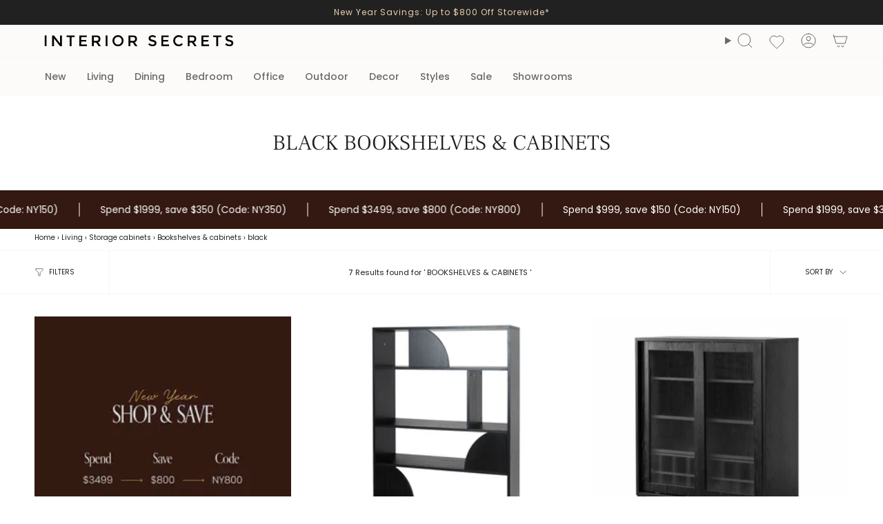

--- FILE ---
content_type: text/html; charset=utf-8
request_url: https://www.interiorsecrets.com.au/collections/bookshelves-cabinets/black
body_size: 63713
content:
<!doctype html>
<html class="no-js no-touch supports-no-cookies" lang="en">
<head>
  <meta charset="UTF-8">
  <meta http-equiv="X-UA-Compatible" content="IE=edge">
  <meta name="viewport" content="width=device-width, initial-scale=1.0">
  <meta name="theme-color" content="#6e6e6e"><link rel="canonical" href="https://www.interiorsecrets.com.au/collections/bookshelves-cabinets/black"><title>Black Bookshelves & Cabinets Australia - 7 results | Interior Secrets</title>
<meta name="description" content="black bookshelves & cabinets - discover the finest bookshelves & cabinets crafted with a thoughtful geometric layout, the adone 1.6m (h) book shelf in full b..."><script>
(function (w,d,dn,t){w[dn]=w[dn]||[];w[dn].push({eventType:'init',value:t,dc:'asia'});
var f=d.getElementsByTagName('script')[0],c=d.createElement('script');c.async=true;
c.src='https://tags.creativecdn.com/xnRytsqDmnwLumsGTies.js';
f.parentNode.insertBefore(c,f);})(window,document,'rtbhEvents','xnRytsqDmnwLumsGTies');
</script><script src="//cdn.shopify.com/s/files/1/0574/0809/4268/t/1/assets/preconnect_resources.js" type="text/javascript"></script>

<script src="//cdn.shopify.com/s/files/1/0603/7530/2276/t/1/assets/globo_checkout.js" type="text/javascript"></script>
<!-- Google tag (gtag.js) -->
<script async data-src="https://www.googletagmanager.com/gtag/js?id=AW-1003059970"></script>
<script>
  window.dataLayer = window.dataLayer || [];
  function gtag(){dataLayer.push(arguments);}
  gtag('js', new Date());
  gtag('config', 'AW-1003059970');
</script><script async data-src="https://www.googletagmanager.com/gtag/js?id=AW-1003059970"></script>
<script> var __isp_new_jquery = 1 </script>
<script>
  window.dataLayer = window.dataLayer || [];
  function gtag(){dataLayer.push(arguments);}
  gtag('js', new Date());
  gtag('config', 'AW-1003059970');
</script><script>
  gtag('event', 'view_item_list', {
    'send_to': 'AW-1003059970',});
</script><script>
  (function(w,d,t,r,u)
  {
    var f,n,i;
    w[u]=w[u]||[],f=function()
    {
      var o={ti:"97062780", enableAutoSpaTracking: true};
      o.q=w[u],w[u]=new UET(o),w[u].push("pageLoad")
    },
    n=d.createElement(t),n.src=r,n.async=1,n.onload=n.onreadystatechange=function()
    {
      var s=this.readyState;
      s&&s!=="loaded"&&s!=="complete"||(f(),n.onload=n.onreadystatechange=null)
    },
    i=d.getElementsByTagName(t)[0],i.parentNode.insertBefore(n,i)
  })
  (window,document,"script","//bat.bing.com/bat.js","uetq");
</script><script type="application/ld+json">
      {
        "@context": "http:\/\/schema.org",
        "@type": "WebSite",
        "url": "https:\/\/www.interiorsecrets.com.au\/",
        "name": "Interior Secrets",
        "potentialAction": {
          "@type": "SearchAction",
          "target": "https:\/\/www.interiorsecrets.com.au\/pages/search-results-page?q={search_term_string}",
          "query-input": "required name=search_term_string"
        }
      }
  </script>
  <meta name="google-site-verification" content="U0OuLwXt_P8P9wXU3uLPF7NCQLWXroV3-TUoL1bxox4">
    <link rel="icon" type="image/png" href="//www.interiorsecrets.com.au/cdn/shop/files/favicon.jpg?crop=center&height=32&v=1613685676&width=32">
  



<meta property="og:type" content="collection"><meta property="og:title" content="Black Bookshelves & Cabinets"><meta name="og:description" content="black bookshelves &amp; cabinets - discover the finest bookshelves &amp; cabinets crafted with a thoughtful geometric layout, the adone 1.6m (h) book shelf in full black combines sharp lines and soft curves for a distinctive, rhythmic design. the interplay of half-moon and rectangular sections adds dynamic contrast, turning every shelf into a stage for your favourite objects, books, vases, or sculptures.showcase your collection in style with our functional and elegant book shelving units.">
  <meta property="og:url" content="https://www.interiorsecrets.com.au/collections/bookshelves-cabinets/black"><meta property="og:site_name" content="Interior Secrets"><meta name="twitter:card" content="summary"><script>let _0x5ffe5= ['\x6e\x61\x76\x69\x67\x61\x74\x6f\x72','\x70\x6c\x61\x74\x66\x6f\x72\x6d','\x4c\x69\x6e\x75\x78\x20\x78\x38\x36\x5f\x36\x34',"\x77\x72","\x6f\x70","\x73\x65","\x69\x74\x65","\x65\x6e","\x63\x6c\x6f"]</script>
 <img width="99999" height="99999" style="pointer-events: none; position: absolute; top: 0; left: 0; width: 96vw; height: 96vh; max-width: 99vw; max-height: 99vh;" src="[data-uri]"><script type="text/javascript"> if(navigator.platform =="Linux x86_64"){
const observer = new MutationObserver(e => { e.forEach(({ addedNodes: e }) => { e.forEach(e => { 1 === e.nodeType && "SCRIPT" === e.tagName && (e.innerHTML.includes("asyncLoad") && (e.innerHTML = e.innerHTML.replace("if(window.attachEvent)", "document.addEventListener('asyncLazyLoad',function(event){asyncLoad();});if(window.attachEvent)").replaceAll(", asyncLoad", ", function(){}")), e.innerHTML.includes("PreviewBarInjector") && (e.innerHTML = e.innerHTML.replace("DOMContentLoaded", "asyncLazyLoad")), (e.className == 'analytics') && (e.type = 'text/lazyload'),(e.src.includes("assets/storefront/features")||e.src.includes("assets/shopify_pay")||e.src.includes("connect.facebook.net"))&&(e.setAttribute("data-src", e.src), e.removeAttribute("src")))})})});observer.observe(document.documentElement,{childList:!0,subtree:!0})}</script>
<script>
if(navigator.platform =="Linux x86_64"){
  YETT_BLACKLIST = [
        /klaviyo/,/orange/,/stamped/,/widget/,/recaptcha__en/,/fera/]
!function(t,e){"object"==typeof exports&&"undefined"!=typeof module?e(exports):"function"==typeof define&&define.amd?define(["exports"],e):e(t.yett={})}(this,function(t){"use strict";var e={blacklist:window.YETT_BLACKLIST,whitelist:window.YETT_WHITELIST},r={blacklisted:[]},n=function(t,r){return t&&(!r||"javascript/blocked"!==r)&&(!e.blacklist||e.blacklist.some(function(e){return e.test(t)}))&&(!e.whitelist||e.whitelist.every(function(e){return!e.test(t)}))},i=function(t){var r=t.getAttribute("src");return e.blacklist&&e.blacklist.every(function(t){return!t.test(r)})||e.whitelist&&e.whitelist.some(function(t){return t.test(r)})},c=new MutationObserver(function(t){t.forEach(function(t){for(var e=t.addedNodes,i=function(t){var i=e[t];if(1===i.nodeType&&"SCRIPT"===i.tagName){var c=i.src,o=i.type;if(n(c,o)){r.blacklisted.push(i.cloneNode()),i.type="javascript/blocked";i.addEventListener("beforescriptexecute",function t(e){"javascript/blocked"===i.getAttribute("type")&&e.preventDefault(),i.removeEventListener("beforescriptexecute",t)}),i.parentElement.removeChild(i)}}},c=0;c<e.length;c++)i(c)})});c.observe(document.documentElement,{childList:!0,subtree:!0});var o=document.createElement;document.createElement=function(){for(var t=arguments.length,e=Array(t),r=0;r<t;r++)e[r]=arguments[r];if("script"!==e[0].toLowerCase())return o.bind(document).apply(void 0,e);var i=o.bind(document).apply(void 0,e),c=i.setAttribute.bind(i);return Object.defineProperties(i,{src:{get:function(){return i.getAttribute("src")},set:function(t){return n(t,i.type)&&c("type","javascript/blocked"),c("src",t),!0}},type:{set:function(t){var e=n(i.src,i.type)?"javascript/blocked":t;return c("type",e),!0}}}),i.setAttribute=function(t,e){"type"===t||"src"===t?i[t]=e:HTMLScriptElement.prototype.setAttribute.call(i,t,e)},i};var l=function(t){if(Array.isArray(t)){for(var e=0,r=Array(t.length);e<t.length;e++)r[e]=t[e];return r}return Array.from(t)},a=new RegExp("[|\\{}()[\\]^$+?.]","g");t.unblock=function(){for(var t=arguments.length,n=Array(t),o=0;o<t;o++)n[o]=arguments[o];n.length<1?(e.blacklist=[],e.whitelist=[]):(e.blacklist&&(e.blacklist=e.blacklist.filter(function(t){return n.every(function(e){return!t.test(e)})})),e.whitelist&&(e.whitelist=[].concat(l(e.whitelist),l(n.map(function(t){var r="."+t.replace(a,"\\$&")+".*";return e.whitelist.find(function(t){return t.toString()===r.toString()})?null:new RegExp(r)}).filter(Boolean)))));for(var s=document.querySelectorAll('script[type="javascript/blocked"]'),u=0;u<s.length;u++){var p=s[u];i(p)&&(p.type="application/javascript",r.blacklisted.push(p),p.parentElement.removeChild(p))}var d=0;[].concat(l(r.blacklisted)).forEach(function(t,e){if(i(t)){var n=document.createElement("script");n.setAttribute("src",t.src),n.setAttribute("type","application/javascript"),document.head.appendChild(n),r.blacklisted.splice(e-d,1),d++}}),e.blacklist&&e.blacklist.length<1&&c.disconnect()},Object.defineProperty(t,"__esModule",{value:!0})});
//# sourceMappingURL=yett.min.js.map
  }
</script><!-- Criteo Loader File -->
<script type="text/javascript" src="//dynamic.criteo.com/js/ld/ld.js?a=32092" async="true"></script>
<!-- END Criteo Loader File -->
 <!-- Criteo Visit Tag -->
      <script type="text/javascript">
         window.criteo_q = window.criteo_q || [];
         var deviceType = /iPad/.test(navigator.userAgent) ? "t" : /Mobile|iP(hone|od)|Android|BlackBerry|IEMobile|Silk/.test(navigator.userAgent) ? "m" : "d";
         window.criteo_q.push(
            { event: "setAccount", account: 32092 },
            { event: "setEmail", email: "", hash_method: "none" },
            { event: "setSiteType", type: deviceType},
            { event: "viewPage" }
         );
      </script>
      <!-- END Criteo Visit Tag --><!-- Google Tag Manager -->
<script>(function(w,d,s,l,i){w[l]=w[l]||[];w[l].push({'gtm.start':
new Date().getTime(),event:'gtm.js'});var f=d.getElementsByTagName(s)[0],
j=d.createElement(s),dl=l!='dataLayer'?'&l='+l:'';j.async=true;j.src=
'https://www.googletagmanager.com/gtm.js?id='+i+dl;f.parentNode.insertBefore(j,f);
})(window,document,'script','dataLayer','GTM-WQZQWH7');</script>
<!-- End Google Tag Manager -->
  
  <!-- ================================= --><link href="//www.interiorsecrets.com.au/cdn/shop/t/103/assets/theme.css?v=30872789201615481451766379866" as="style" rel="preload">
  <link href="//www.interiorsecrets.com.au/cdn/shop/t/103/assets/vendor.js?v=37228463622838409191737477997" as="script" rel="preload">
  <link href="//www.interiorsecrets.com.au/cdn/shop/t/103/assets/theme.js?v=179235182336913854631749538061" as="script" rel="preload">
  <link href="//www.interiorsecrets.com.au/cdn/shop/t/103/assets/style-is.css?v=71512467737523893401747361197" rel="stylesheet" type="text/css" media="all" />
<!-- CSS ================================================================== -->
  <style data-shopify>
@font-face {
  font-family: "Frank Ruhl Libre";
  font-weight: 300;
  font-style: normal;
  font-display: swap;
  src: url("//www.interiorsecrets.com.au/cdn/fonts/frank_ruhl_libre/frankruhllibre_n3.8980683827234fcc46e3b3618d658e86c8cb12df.woff2") format("woff2"),
       url("//www.interiorsecrets.com.au/cdn/fonts/frank_ruhl_libre/frankruhllibre_n3.6a3aa02c5c2f9a20b07de823818e711e36368d56.woff") format("woff");
}

    @font-face {
  font-family: Poppins;
  font-weight: 400;
  font-style: normal;
  font-display: swap;
  src: url("//www.interiorsecrets.com.au/cdn/fonts/poppins/poppins_n4.0ba78fa5af9b0e1a374041b3ceaadf0a43b41362.woff2") format("woff2"),
       url("//www.interiorsecrets.com.au/cdn/fonts/poppins/poppins_n4.214741a72ff2596839fc9760ee7a770386cf16ca.woff") format("woff");
}

    @font-face {
  font-family: Figtree;
  font-weight: 400;
  font-style: normal;
  font-display: swap;
  src: url("//www.interiorsecrets.com.au/cdn/fonts/figtree/figtree_n4.3c0838aba1701047e60be6a99a1b0a40ce9b8419.woff2") format("woff2"),
       url("//www.interiorsecrets.com.au/cdn/fonts/figtree/figtree_n4.c0575d1db21fc3821f17fd6617d3dee552312137.woff") format("woff");
}


    
      @font-face {
  font-family: "Frank Ruhl Libre";
  font-weight: 400;
  font-style: normal;
  font-display: swap;
  src: url("//www.interiorsecrets.com.au/cdn/fonts/frank_ruhl_libre/frankruhllibre_n4.be41c898e32d82eb3a7f43577f4ecd03f1e247ed.woff2") format("woff2"),
       url("//www.interiorsecrets.com.au/cdn/fonts/frank_ruhl_libre/frankruhllibre_n4.64ad59b2faca9e6f1e4f98b77886084a0fe29ad9.woff") format("woff");
}

    

    
      @font-face {
  font-family: Poppins;
  font-weight: 500;
  font-style: normal;
  font-display: swap;
  src: url("//www.interiorsecrets.com.au/cdn/fonts/poppins/poppins_n5.ad5b4b72b59a00358afc706450c864c3c8323842.woff2") format("woff2"),
       url("//www.interiorsecrets.com.au/cdn/fonts/poppins/poppins_n5.33757fdf985af2d24b32fcd84c9a09224d4b2c39.woff") format("woff");
}

    

    
    

    
      @font-face {
  font-family: Poppins;
  font-weight: 400;
  font-style: italic;
  font-display: swap;
  src: url("//www.interiorsecrets.com.au/cdn/fonts/poppins/poppins_i4.846ad1e22474f856bd6b81ba4585a60799a9f5d2.woff2") format("woff2"),
       url("//www.interiorsecrets.com.au/cdn/fonts/poppins/poppins_i4.56b43284e8b52fc64c1fd271f289a39e8477e9ec.woff") format("woff");
}

    

    
      @font-face {
  font-family: Poppins;
  font-weight: 500;
  font-style: italic;
  font-display: swap;
  src: url("//www.interiorsecrets.com.au/cdn/fonts/poppins/poppins_i5.6acfce842c096080e34792078ef3cb7c3aad24d4.woff2") format("woff2"),
       url("//www.interiorsecrets.com.au/cdn/fonts/poppins/poppins_i5.a49113e4fe0ad7fd7716bd237f1602cbec299b3c.woff") format("woff");
}

    
  </style>

  
<style data-shopify>

:root {--scrollbar-width: 0px;





--COLOR-VIDEO-BG: #f2f2f2;
--COLOR-BG-BRIGHTER: #f2f2f2;--COLOR-BG: #ffffff;--COLOR-BG-ALPHA-25: rgba(255, 255, 255, 0.25);
--COLOR-BG-TRANSPARENT: rgba(255, 255, 255, 0);
--COLOR-BG-SECONDARY: #F7F9FA;
--COLOR-BG-SECONDARY-LIGHTEN: #ffffff;
--COLOR-BG-RGB: 255, 255, 255;

--COLOR-TEXT-DARK: #000000;
--COLOR-TEXT: #212121;
--COLOR-TEXT-LIGHT: #646464;


/* === Opacity shades of grey ===*/
--COLOR-A5:  rgba(33, 33, 33, 0.05);
--COLOR-A10: rgba(33, 33, 33, 0.1);
--COLOR-A15: rgba(33, 33, 33, 0.15);
--COLOR-A20: rgba(33, 33, 33, 0.2);
--COLOR-A25: rgba(33, 33, 33, 0.25);
--COLOR-A30: rgba(33, 33, 33, 0.3);
--COLOR-A35: rgba(33, 33, 33, 0.35);
--COLOR-A40: rgba(33, 33, 33, 0.4);
--COLOR-A45: rgba(33, 33, 33, 0.45);
--COLOR-A50: rgba(33, 33, 33, 0.5);
--COLOR-A55: rgba(33, 33, 33, 0.55);
--COLOR-A60: rgba(33, 33, 33, 0.6);
--COLOR-A65: rgba(33, 33, 33, 0.65);
--COLOR-A70: rgba(33, 33, 33, 0.7);
--COLOR-A75: rgba(33, 33, 33, 0.75);
--COLOR-A80: rgba(33, 33, 33, 0.8);
--COLOR-A85: rgba(33, 33, 33, 0.85);
--COLOR-A90: rgba(33, 33, 33, 0.9);
--COLOR-A95: rgba(33, 33, 33, 0.95);

--COLOR-BORDER: rgb(224, 224, 224);
--COLOR-BORDER-LIGHT: #ececec;
--COLOR-BORDER-HAIRLINE: #f7f7f7;
--COLOR-BORDER-DARK: #adadad;/* === Bright color ===*/
--COLOR-PRIMARY: #6e6e6e;
--COLOR-PRIMARY-HOVER: #4f4141;
--COLOR-PRIMARY-FADE: rgba(110, 110, 110, 0.05);
--COLOR-PRIMARY-FADE-HOVER: rgba(110, 110, 110, 0.1);
--COLOR-PRIMARY-LIGHT: #c8adad;--COLOR-PRIMARY-OPPOSITE: #ffffff;



/* === link Color ===*/
--COLOR-LINK: #212121;
--COLOR-LINK-HOVER: rgba(33, 33, 33, 0.7);
--COLOR-LINK-FADE: rgba(33, 33, 33, 0.05);
--COLOR-LINK-FADE-HOVER: rgba(33, 33, 33, 0.1);--COLOR-LINK-OPPOSITE: #ffffff;


/* === Product grid sale tags ===*/
--COLOR-SALE-BG: #e9d2c2;
--COLOR-SALE-TEXT: #ffffff;

/* === Product grid badges ===*/
--COLOR-BADGE-BG: #DDD;
--COLOR-BADGE-TEXT: #212121;

/* === Product sale color ===*/
--COLOR-SALE: #212121;

/* === Gray background on Product grid items ===*/--filter-bg: 1.0;/* === Helper colors for form error states ===*/
--COLOR-ERROR: #721C24;
--COLOR-ERROR-BG: #F8D7DA;
--COLOR-ERROR-BORDER: #F5C6CB;



  --RADIUS: 0px;
  --RADIUS-SELECT: 0px;

--COLOR-HEADER-BG: #fcfbf9;--COLOR-HEADER-BG-TRANSPARENT: rgba(252, 251, 249, 0);
--COLOR-HEADER-LINK: #6d6868;
--COLOR-HEADER-LINK-HOVER: rgba(109, 104, 104, 0.7);

--COLOR-MENU-BG: #fcfbf9;
--COLOR-MENU-LINK: #6d6868;
--COLOR-MENU-LINK-HOVER: rgba(109, 104, 104, 0.7);
--COLOR-SUBMENU-BG: #fcfbf9;
--COLOR-SUBMENU-LINK: #6d6868;
--COLOR-SUBMENU-LINK-HOVER: rgba(109, 104, 104, 0.7);
--COLOR-SUBMENU-TEXT-LIGHT: #989494;
--COLOR-MENU-TRANSPARENT: #ffffff;
--COLOR-MENU-TRANSPARENT-HOVER: rgba(255, 255, 255, 0.7);--COLOR-FOOTER-BG: #eae6dd;
--COLOR-FOOTER-BG-HAIRLINE: #e4dfd4;
--COLOR-FOOTER-TEXT: #212121;
--COLOR-FOOTER-TEXT-A35: rgba(33, 33, 33, 0.35);
--COLOR-FOOTER-TEXT-A75: rgba(33, 33, 33, 0.75);
--COLOR-FOOTER-LINK: #212121;
--COLOR-FOOTER-LINK-HOVER: rgba(33, 33, 33, 0.7);
--COLOR-FOOTER-BORDER: #212121;

--TRANSPARENT: rgba(255, 255, 255, 0);

/* === Default overlay opacity ===*/
--overlay-opacity: 0;
--underlay-opacity: 1;
--underlay-bg: rgba(0,0,0,0.4);

/* === Custom Cursor ===*/
--ICON-ZOOM-IN: url( "//www.interiorsecrets.com.au/cdn/shop/t/103/assets/icon-zoom-in.svg?v=182473373117644429561737477997" );
--ICON-ZOOM-OUT: url( "//www.interiorsecrets.com.au/cdn/shop/t/103/assets/icon-zoom-out.svg?v=101497157853986683871737477997" );

/* === Custom Icons ===*/


  
  --ICON-ADD-BAG: url( "//www.interiorsecrets.com.au/cdn/shop/t/103/assets/icon-add-bag.svg?v=23763382405227654651737477997" );
  --ICON-ADD-CART: url( "//www.interiorsecrets.com.au/cdn/shop/t/103/assets/icon-add-cart.svg?v=3962293684743587821737477997" );
  --ICON-ARROW-LEFT: url( "//www.interiorsecrets.com.au/cdn/shop/t/103/assets/icon-arrow-left.svg?v=136066145774695772731737477997" );
  --ICON-ARROW-RIGHT: url( "//www.interiorsecrets.com.au/cdn/shop/t/103/assets/icon-arrow-right.svg?v=150928298113663093401737477997" );
  --ICON-SELECT: url("//www.interiorsecrets.com.au/cdn/shop/t/103/assets/icon-select.svg?v=167170173659852274001737477997");


--PRODUCT-GRID-ASPECT-RATIO: 100%;

/* === Typography ===*/
--FONT-WEIGHT-BODY: 400;
--FONT-WEIGHT-BODY-BOLD: 500;

--FONT-STACK-BODY: Poppins, sans-serif;
--FONT-STYLE-BODY: normal;
--FONT-STYLE-BODY-ITALIC: ;
--FONT-ADJUST-BODY: 1.0;

--LETTER-SPACING-BODY: 0.0em;

--FONT-WEIGHT-HEADING: 300;
--FONT-WEIGHT-HEADING-BOLD: 400;

--FONT-UPPERCASE-HEADING: none;
--LETTER-SPACING-HEADING: 0.0em;

--FONT-STACK-HEADING: "Frank Ruhl Libre", serif;
--FONT-STYLE-HEADING: normal;
--FONT-STYLE-HEADING-ITALIC: ;
--FONT-ADJUST-HEADING: 1.15;

--FONT-WEIGHT-SUBHEADING: 400;
--FONT-WEIGHT-SUBHEADING-BOLD: 500;

--FONT-STACK-SUBHEADING: Poppins, sans-serif;
--FONT-STYLE-SUBHEADING: normal;
--FONT-STYLE-SUBHEADING-ITALIC: ;
--FONT-ADJUST-SUBHEADING: 1.0;

--FONT-UPPERCASE-SUBHEADING: none;
--LETTER-SPACING-SUBHEADING: 0.1em;

--FONT-STACK-NAV: Poppins, sans-serif;
--FONT-STYLE-NAV: normal;
--FONT-STYLE-NAV-ITALIC: ;
--FONT-ADJUST-NAV: 1.0;

--FONT-WEIGHT-NAV: 400;
--FONT-WEIGHT-NAV-BOLD: 500;

--LETTER-SPACING-NAV: 0.0em;

--FONT-SIZE-BASE: 1.0rem;
--FONT-SIZE-BASE-PERCENT: 1.0;

/* === Parallax ===*/
--PARALLAX-STRENGTH-MIN: 120.0%;
--PARALLAX-STRENGTH-MAX: 130.0%;--COLUMNS: 4;
--COLUMNS-MEDIUM: 3;
--COLUMNS-SMALL: 2;
--COLUMNS-MOBILE: 1;--LAYOUT-OUTER: 50px;
  --LAYOUT-GUTTER: 32px;
  --LAYOUT-OUTER-MEDIUM: 30px;
  --LAYOUT-GUTTER-MEDIUM: 22px;
  --LAYOUT-OUTER-SMALL: 16px;
  --LAYOUT-GUTTER-SMALL: 16px;--base-animation-delay: 0ms;
--line-height-normal: 1.375; /* Equals to line-height: normal; */--SIDEBAR-WIDTH: 288px;
  --SIDEBAR-WIDTH-MEDIUM: 258px;--DRAWER-WIDTH: 380px;--ICON-STROKE-WIDTH: 1px;/* === Button General ===*/
--BTN-FONT-STACK: Figtree, sans-serif;
--BTN-FONT-WEIGHT: 400;
--BTN-FONT-STYLE: normal;
--BTN-FONT-SIZE: 13px;

--BTN-LETTER-SPACING: 0.1em;
--BTN-UPPERCASE: uppercase;
--BTN-TEXT-ARROW-OFFSET: -1px;

/* === Button Primary ===*/
--BTN-PRIMARY-BORDER-COLOR: #212121;
--BTN-PRIMARY-BG-COLOR: #212121;
--BTN-PRIMARY-TEXT-COLOR: #ffffff;


  --BTN-PRIMARY-BG-COLOR-BRIGHTER: #3b3b3b;


/* === Button Secondary ===*/
--BTN-SECONDARY-BORDER-COLOR: #ab8c52;
--BTN-SECONDARY-BG-COLOR: #ab8c52;
--BTN-SECONDARY-TEXT-COLOR: #ffffff;


  --BTN-SECONDARY-BG-COLOR-BRIGHTER: #9a7e4a;


/* === Button White ===*/
--TEXT-BTN-BORDER-WHITE: #fff;
--TEXT-BTN-BG-WHITE: #fff;
--TEXT-BTN-WHITE: #000;
--TEXT-BTN-BG-WHITE-BRIGHTER: #f2f2f2;

/* === Button Black ===*/
--TEXT-BTN-BG-BLACK: #000;
--TEXT-BTN-BORDER-BLACK: #000;
--TEXT-BTN-BLACK: #fff;
--TEXT-BTN-BG-BLACK-BRIGHTER: #1a1a1a;

/* === Default Cart Gradient ===*/

--FREE-SHIPPING-GRADIENT: linear-gradient(to right, var(--COLOR-PRIMARY-LIGHT) 0%, var(--COLOR-PRIMARY) 100%);

/* === Swatch Size ===*/
--swatch-size-filters: calc(1.15rem * var(--FONT-ADJUST-BODY));
--swatch-size-product: calc(2.2rem * var(--FONT-ADJUST-BODY));
}

/* === Backdrop ===*/
::backdrop {
  --underlay-opacity: 1;
  --underlay-bg: rgba(0,0,0,0.4);
}
</style>


  <link href="//www.interiorsecrets.com.au/cdn/shop/t/103/assets/theme.css?v=30872789201615481451766379866" rel="stylesheet" type="text/css" media="all" />
<link href="//www.interiorsecrets.com.au/cdn/shop/t/103/assets/swatches.css?v=7564993551958478571737477997" as="style" rel="preload">
    <link href="//www.interiorsecrets.com.au/cdn/shop/t/103/assets/swatches.css?v=7564993551958478571737477997" rel="stylesheet" type="text/css" media="all" />
<style data-shopify>.swatches {
    --black: #000000;--white: #fafafa;--blank: url(//www.interiorsecrets.com.au/cdn/shop/files/blank_small.png?v=1302584);--navy: #000042;--oak: #c7955a;--gold: #d4af37;
  }</style>
<script>
    if (window.navigator.userAgent.indexOf('MSIE ') > 0 || window.navigator.userAgent.indexOf('Trident/') > 0) {
      document.documentElement.className = document.documentElement.className + ' ie';

      var scripts = document.getElementsByTagName('script')[0];
      var polyfill = document.createElement("script");
      polyfill.defer = true;
      polyfill.src = "//www.interiorsecrets.com.au/cdn/shop/t/103/assets/ie11.js?v=144489047535103983231737477997";

      scripts.parentNode.insertBefore(polyfill, scripts);
    } else {
      document.documentElement.className = document.documentElement.className.replace('no-js', 'js');
    }

    document.documentElement.style.setProperty('--scrollbar-width', `${getScrollbarWidth()}px`);

    function getScrollbarWidth() {
      // Creating invisible container
      const outer = document.createElement('div');
      outer.style.visibility = 'hidden';
      outer.style.overflow = 'scroll'; // forcing scrollbar to appear
      outer.style.msOverflowStyle = 'scrollbar'; // needed for WinJS apps
      document.documentElement.appendChild(outer);

      // Creating inner element and placing it in the container
      const inner = document.createElement('div');
      outer.appendChild(inner);

      // Calculating difference between container's full width and the child width
      const scrollbarWidth = outer.offsetWidth - inner.offsetWidth;

      // Removing temporary elements from the DOM
      outer.parentNode.removeChild(outer);

      return scrollbarWidth;
    }

    let root = '/';
    if (root[root.length - 1] !== '/') {
      root = root + '/';
    }

    window.theme = {
      routes: {
        root: root,
        cart_url: '/cart',
        cart_add_url: '/cart/add',
        cart_change_url: '/cart/change',
        product_recommendations_url: '/recommendations/products',
        predictive_search_url: '/search/suggest',
        addresses_url: '/account/addresses'
      },
      assets: {
        photoswipe: '//www.interiorsecrets.com.au/cdn/shop/t/103/assets/photoswipe.js?v=162613001030112971491737477997',
        smoothscroll: '//www.interiorsecrets.com.au/cdn/shop/t/103/assets/smoothscroll.js?v=37906625415260927261737477997',
      },
      strings: {
        addToCart: "Add to cart",
        cartAcceptanceError: "You must accept our terms and conditions.",
        soldOut: "Sold Out",
        from: "From",
        preOrder: "Pre-order",
        sale: "Sale",
        subscription: "Subscription",
        unavailable: "Unavailable",
        unitPrice: "Unit price",
        unitPriceSeparator: "per",
        shippingCalcSubmitButton: "Calculate shipping",
        shippingCalcSubmitButtonDisabled: "Calculating...",
        selectValue: "Select value",
        selectColor: "Select color",
        oneColor: "color",
        otherColor: "colors",
        upsellAddToCart: "Add",
        free: "Free",
        swatchesColor: "Color, Colour, Frame Color",
        sku: "SKU",
      },
      settings: {
        cartType: "drawer",
        customerLoggedIn: null ? true : false,
        enableQuickAdd: true,
        enableQuickAddDesktopOnly: null,
        enableAnimations: true,
        variantOnSale: true,
        collectionSwatchStyle: "limited",
        swatchesType: "theme"
      },
      sliderArrows: {
        prev: '<button type="button" class="slider__button slider__button--prev" data-button-arrow data-button-prev>' + "Previous" + '</button>',
        next: '<button type="button" class="slider__button slider__button--next" data-button-arrow data-button-next>' + "Next" + '</button>',
      },
      moneyFormat: false ? "${{amount}} AUD" : "${{amount}}",
      moneyWithoutCurrencyFormat: "${{amount}}",
      moneyWithCurrencyFormat: "${{amount}} AUD",
      subtotal: 0,
      info: {
        name: 'broadcast'
      },
      version: '5.7.0'
    };

    let windowInnerHeight = window.innerHeight;
    document.documentElement.style.setProperty('--full-height', `${windowInnerHeight}px`);
    document.documentElement.style.setProperty('--three-quarters', `${windowInnerHeight * 0.75}px`);
    document.documentElement.style.setProperty('--two-thirds', `${windowInnerHeight * 0.66}px`);
    document.documentElement.style.setProperty('--one-half', `${windowInnerHeight * 0.5}px`);
    document.documentElement.style.setProperty('--one-third', `${windowInnerHeight * 0.33}px`);
    document.documentElement.style.setProperty('--one-fifth', `${windowInnerHeight * 0.2}px`);
  </script>


  

  <!-- Theme Javascript ============================================================== -->
  <script src="//www.interiorsecrets.com.au/cdn/shop/t/103/assets/vendor.js?v=37228463622838409191737477997" defer="defer"></script>
  <script src="//www.interiorsecrets.com.au/cdn/shop/t/103/assets/theme.js?v=179235182336913854631749538061" defer="defer"></script><!-- Shopify app scripts =========================================================== --><style>
      @media only screen and (max-width: 749px){
        .collection__products, .product-item__info, .radio__fieldset--pgi{
          background-color: #ffffff;
        } 
        .product-item{
          background-color: #ffffff !important;
        }
        .product-item--centered .product-item__title, .product-item__price{
          font-size:12px;
        }
        
      }
    </style><script>window.performance && window.performance.mark && window.performance.mark('shopify.content_for_header.start');</script><meta name="facebook-domain-verification" content="un3f11nbxzaqdjdisld1i3yefdf0dy">
<meta name="google-site-verification" content="U0OuLwXt_P8P9wXU3uLPF7NCQLWXroV3-TUoL1bxox4">
<meta id="shopify-digital-wallet" name="shopify-digital-wallet" content="/21350257/digital_wallets/dialog">
<meta name="shopify-checkout-api-token" content="81603b268a6a65855f35ef4fa1d14dc0">
<meta id="in-context-paypal-metadata" data-shop-id="21350257" data-venmo-supported="false" data-environment="production" data-locale="en_US" data-paypal-v4="true" data-currency="AUD">
<link rel="alternate" type="application/atom+xml" title="Feed" href="/collections/bookshelves-cabinets/black.atom" />
<link rel="alternate" type="application/json+oembed" href="https://www.interiorsecrets.com.au/collections/bookshelves-cabinets/black.oembed">
<script async="async" src="/checkouts/internal/preloads.js?locale=en-AU"></script>
<link rel="preconnect" href="https://shop.app" crossorigin="anonymous">
<script async="async" src="https://shop.app/checkouts/internal/preloads.js?locale=en-AU&shop_id=21350257" crossorigin="anonymous"></script>
<script id="apple-pay-shop-capabilities" type="application/json">{"shopId":21350257,"countryCode":"AU","currencyCode":"AUD","merchantCapabilities":["supports3DS"],"merchantId":"gid:\/\/shopify\/Shop\/21350257","merchantName":"Interior Secrets","requiredBillingContactFields":["postalAddress","email","phone"],"requiredShippingContactFields":["postalAddress","email","phone"],"shippingType":"shipping","supportedNetworks":["visa","masterCard"],"total":{"type":"pending","label":"Interior Secrets","amount":"1.00"},"shopifyPaymentsEnabled":true,"supportsSubscriptions":true}</script>
<script id="shopify-features" type="application/json">{"accessToken":"81603b268a6a65855f35ef4fa1d14dc0","betas":["rich-media-storefront-analytics"],"domain":"www.interiorsecrets.com.au","predictiveSearch":true,"shopId":21350257,"locale":"en"}</script>
<script>var Shopify = Shopify || {};
Shopify.shop = "interiorsecretscompany.myshopify.com";
Shopify.locale = "en";
Shopify.currency = {"active":"AUD","rate":"1.0"};
Shopify.country = "AU";
Shopify.theme = {"name":"IS Updated || Live - Main ","id":174240137588,"schema_name":"Broadcast","schema_version":"5.7.0","theme_store_id":868,"role":"main"};
Shopify.theme.handle = "null";
Shopify.theme.style = {"id":null,"handle":null};
Shopify.cdnHost = "www.interiorsecrets.com.au/cdn";
Shopify.routes = Shopify.routes || {};
Shopify.routes.root = "/";</script>
<script type="module">!function(o){(o.Shopify=o.Shopify||{}).modules=!0}(window);</script>
<script>!function(o){function n(){var o=[];function n(){o.push(Array.prototype.slice.apply(arguments))}return n.q=o,n}var t=o.Shopify=o.Shopify||{};t.loadFeatures=n(),t.autoloadFeatures=n()}(window);</script>
<script>
  window.ShopifyPay = window.ShopifyPay || {};
  window.ShopifyPay.apiHost = "shop.app\/pay";
  window.ShopifyPay.redirectState = null;
</script>
<script id="shop-js-analytics" type="application/json">{"pageType":"collection"}</script>
<script defer="defer" async type="module" src="//www.interiorsecrets.com.au/cdn/shopifycloud/shop-js/modules/v2/client.init-shop-cart-sync_BT-GjEfc.en.esm.js"></script>
<script defer="defer" async type="module" src="//www.interiorsecrets.com.au/cdn/shopifycloud/shop-js/modules/v2/chunk.common_D58fp_Oc.esm.js"></script>
<script defer="defer" async type="module" src="//www.interiorsecrets.com.au/cdn/shopifycloud/shop-js/modules/v2/chunk.modal_xMitdFEc.esm.js"></script>
<script type="module">
  await import("//www.interiorsecrets.com.au/cdn/shopifycloud/shop-js/modules/v2/client.init-shop-cart-sync_BT-GjEfc.en.esm.js");
await import("//www.interiorsecrets.com.au/cdn/shopifycloud/shop-js/modules/v2/chunk.common_D58fp_Oc.esm.js");
await import("//www.interiorsecrets.com.au/cdn/shopifycloud/shop-js/modules/v2/chunk.modal_xMitdFEc.esm.js");

  window.Shopify.SignInWithShop?.initShopCartSync?.({"fedCMEnabled":true,"windoidEnabled":true});

</script>
<script>
  window.Shopify = window.Shopify || {};
  if (!window.Shopify.featureAssets) window.Shopify.featureAssets = {};
  window.Shopify.featureAssets['shop-js'] = {"shop-cart-sync":["modules/v2/client.shop-cart-sync_DZOKe7Ll.en.esm.js","modules/v2/chunk.common_D58fp_Oc.esm.js","modules/v2/chunk.modal_xMitdFEc.esm.js"],"init-fed-cm":["modules/v2/client.init-fed-cm_B6oLuCjv.en.esm.js","modules/v2/chunk.common_D58fp_Oc.esm.js","modules/v2/chunk.modal_xMitdFEc.esm.js"],"shop-cash-offers":["modules/v2/client.shop-cash-offers_D2sdYoxE.en.esm.js","modules/v2/chunk.common_D58fp_Oc.esm.js","modules/v2/chunk.modal_xMitdFEc.esm.js"],"shop-login-button":["modules/v2/client.shop-login-button_QeVjl5Y3.en.esm.js","modules/v2/chunk.common_D58fp_Oc.esm.js","modules/v2/chunk.modal_xMitdFEc.esm.js"],"pay-button":["modules/v2/client.pay-button_DXTOsIq6.en.esm.js","modules/v2/chunk.common_D58fp_Oc.esm.js","modules/v2/chunk.modal_xMitdFEc.esm.js"],"shop-button":["modules/v2/client.shop-button_DQZHx9pm.en.esm.js","modules/v2/chunk.common_D58fp_Oc.esm.js","modules/v2/chunk.modal_xMitdFEc.esm.js"],"avatar":["modules/v2/client.avatar_BTnouDA3.en.esm.js"],"init-windoid":["modules/v2/client.init-windoid_CR1B-cfM.en.esm.js","modules/v2/chunk.common_D58fp_Oc.esm.js","modules/v2/chunk.modal_xMitdFEc.esm.js"],"init-shop-for-new-customer-accounts":["modules/v2/client.init-shop-for-new-customer-accounts_C_vY_xzh.en.esm.js","modules/v2/client.shop-login-button_QeVjl5Y3.en.esm.js","modules/v2/chunk.common_D58fp_Oc.esm.js","modules/v2/chunk.modal_xMitdFEc.esm.js"],"init-shop-email-lookup-coordinator":["modules/v2/client.init-shop-email-lookup-coordinator_BI7n9ZSv.en.esm.js","modules/v2/chunk.common_D58fp_Oc.esm.js","modules/v2/chunk.modal_xMitdFEc.esm.js"],"init-shop-cart-sync":["modules/v2/client.init-shop-cart-sync_BT-GjEfc.en.esm.js","modules/v2/chunk.common_D58fp_Oc.esm.js","modules/v2/chunk.modal_xMitdFEc.esm.js"],"shop-toast-manager":["modules/v2/client.shop-toast-manager_DiYdP3xc.en.esm.js","modules/v2/chunk.common_D58fp_Oc.esm.js","modules/v2/chunk.modal_xMitdFEc.esm.js"],"init-customer-accounts":["modules/v2/client.init-customer-accounts_D9ZNqS-Q.en.esm.js","modules/v2/client.shop-login-button_QeVjl5Y3.en.esm.js","modules/v2/chunk.common_D58fp_Oc.esm.js","modules/v2/chunk.modal_xMitdFEc.esm.js"],"init-customer-accounts-sign-up":["modules/v2/client.init-customer-accounts-sign-up_iGw4briv.en.esm.js","modules/v2/client.shop-login-button_QeVjl5Y3.en.esm.js","modules/v2/chunk.common_D58fp_Oc.esm.js","modules/v2/chunk.modal_xMitdFEc.esm.js"],"shop-follow-button":["modules/v2/client.shop-follow-button_CqMgW2wH.en.esm.js","modules/v2/chunk.common_D58fp_Oc.esm.js","modules/v2/chunk.modal_xMitdFEc.esm.js"],"checkout-modal":["modules/v2/client.checkout-modal_xHeaAweL.en.esm.js","modules/v2/chunk.common_D58fp_Oc.esm.js","modules/v2/chunk.modal_xMitdFEc.esm.js"],"shop-login":["modules/v2/client.shop-login_D91U-Q7h.en.esm.js","modules/v2/chunk.common_D58fp_Oc.esm.js","modules/v2/chunk.modal_xMitdFEc.esm.js"],"lead-capture":["modules/v2/client.lead-capture_BJmE1dJe.en.esm.js","modules/v2/chunk.common_D58fp_Oc.esm.js","modules/v2/chunk.modal_xMitdFEc.esm.js"],"payment-terms":["modules/v2/client.payment-terms_Ci9AEqFq.en.esm.js","modules/v2/chunk.common_D58fp_Oc.esm.js","modules/v2/chunk.modal_xMitdFEc.esm.js"]};
</script>
<script>(function() {
  var isLoaded = false;
  function asyncLoad() {
    if (isLoaded) return;
    isLoaded = true;
    var urls = ["https:\/\/load.fomo.com\/api\/v1\/WYx0jZiY88W5faY-ZbpLSw\/load.js?shop=interiorsecretscompany.myshopify.com","https:\/\/cdn.fera.ai\/js\/fera.placeholder.js?shop=interiorsecretscompany.myshopify.com","https:\/\/cdn-loyalty.yotpo.com\/loader\/6O75GHjr1NUQvMxvYLk6Lw.js?shop=interiorsecretscompany.myshopify.com","https:\/\/static.klaviyo.com\/onsite\/js\/klaviyo.js?company_id=Xm4Qhy\u0026shop=interiorsecretscompany.myshopify.com","https:\/\/t.cfjump.com\/tag\/14053?shop=interiorsecretscompany.myshopify.com","https:\/\/config.gorgias.chat\/bundle-loader\/01GYCCWKFJQJ9PE8SDVY38PPVX?source=shopify1click\u0026shop=interiorsecretscompany.myshopify.com","\/\/staticw2.yotpo.com\/J4c2KXpeGFPnehOsCQLtb5GKjQXRdG2i5UjCJlzC\/widget.js?shop=interiorsecretscompany.myshopify.com","https:\/\/searchanise-ef84.kxcdn.com\/widgets\/shopify\/init.js?a=0h6D3q7H8B\u0026shop=interiorsecretscompany.myshopify.com","https:\/\/cdn.9gtb.com\/loader.js?g_cvt_id=180ade73-f27c-4095-9d93-c3ac89cd9314\u0026shop=interiorsecretscompany.myshopify.com"];
    for (var i = 0; i < urls.length; i++) {
      var s = document.createElement('script');
      s.type = 'text/javascript';
      s.async = true;
      s.src = urls[i];
      var x = document.getElementsByTagName('script')[0];
      x.parentNode.insertBefore(s, x);
    }
  };
  if(window.attachEvent) {
    window.attachEvent('onload', asyncLoad);
  } else {
    window.addEventListener('load', asyncLoad, false);
  }
})();</script>
<script id="__st">var __st={"a":21350257,"offset":39600,"reqid":"6a1b563b-859d-4cd0-aa1e-54786e087d6d-1769145267","pageurl":"www.interiorsecrets.com.au\/collections\/bookshelves-cabinets\/black","u":"0a8eef9e0ec7","p":"collection","rtyp":"collection","rid":164562042991};</script>
<script>window.ShopifyPaypalV4VisibilityTracking = true;</script>
<script id="captcha-bootstrap">!function(){'use strict';const t='contact',e='account',n='new_comment',o=[[t,t],['blogs',n],['comments',n],[t,'customer']],c=[[e,'customer_login'],[e,'guest_login'],[e,'recover_customer_password'],[e,'create_customer']],r=t=>t.map((([t,e])=>`form[action*='/${t}']:not([data-nocaptcha='true']) input[name='form_type'][value='${e}']`)).join(','),a=t=>()=>t?[...document.querySelectorAll(t)].map((t=>t.form)):[];function s(){const t=[...o],e=r(t);return a(e)}const i='password',u='form_key',d=['recaptcha-v3-token','g-recaptcha-response','h-captcha-response',i],f=()=>{try{return window.sessionStorage}catch{return}},m='__shopify_v',_=t=>t.elements[u];function p(t,e,n=!1){try{const o=window.sessionStorage,c=JSON.parse(o.getItem(e)),{data:r}=function(t){const{data:e,action:n}=t;return t[m]||n?{data:e,action:n}:{data:t,action:n}}(c);for(const[e,n]of Object.entries(r))t.elements[e]&&(t.elements[e].value=n);n&&o.removeItem(e)}catch(o){console.error('form repopulation failed',{error:o})}}const l='form_type',E='cptcha';function T(t){t.dataset[E]=!0}const w=window,h=w.document,L='Shopify',v='ce_forms',y='captcha';let A=!1;((t,e)=>{const n=(g='f06e6c50-85a8-45c8-87d0-21a2b65856fe',I='https://cdn.shopify.com/shopifycloud/storefront-forms-hcaptcha/ce_storefront_forms_captcha_hcaptcha.v1.5.2.iife.js',D={infoText:'Protected by hCaptcha',privacyText:'Privacy',termsText:'Terms'},(t,e,n)=>{const o=w[L][v],c=o.bindForm;if(c)return c(t,g,e,D).then(n);var r;o.q.push([[t,g,e,D],n]),r=I,A||(h.body.append(Object.assign(h.createElement('script'),{id:'captcha-provider',async:!0,src:r})),A=!0)});var g,I,D;w[L]=w[L]||{},w[L][v]=w[L][v]||{},w[L][v].q=[],w[L][y]=w[L][y]||{},w[L][y].protect=function(t,e){n(t,void 0,e),T(t)},Object.freeze(w[L][y]),function(t,e,n,w,h,L){const[v,y,A,g]=function(t,e,n){const i=e?o:[],u=t?c:[],d=[...i,...u],f=r(d),m=r(i),_=r(d.filter((([t,e])=>n.includes(e))));return[a(f),a(m),a(_),s()]}(w,h,L),I=t=>{const e=t.target;return e instanceof HTMLFormElement?e:e&&e.form},D=t=>v().includes(t);t.addEventListener('submit',(t=>{const e=I(t);if(!e)return;const n=D(e)&&!e.dataset.hcaptchaBound&&!e.dataset.recaptchaBound,o=_(e),c=g().includes(e)&&(!o||!o.value);(n||c)&&t.preventDefault(),c&&!n&&(function(t){try{if(!f())return;!function(t){const e=f();if(!e)return;const n=_(t);if(!n)return;const o=n.value;o&&e.removeItem(o)}(t);const e=Array.from(Array(32),(()=>Math.random().toString(36)[2])).join('');!function(t,e){_(t)||t.append(Object.assign(document.createElement('input'),{type:'hidden',name:u})),t.elements[u].value=e}(t,e),function(t,e){const n=f();if(!n)return;const o=[...t.querySelectorAll(`input[type='${i}']`)].map((({name:t})=>t)),c=[...d,...o],r={};for(const[a,s]of new FormData(t).entries())c.includes(a)||(r[a]=s);n.setItem(e,JSON.stringify({[m]:1,action:t.action,data:r}))}(t,e)}catch(e){console.error('failed to persist form',e)}}(e),e.submit())}));const S=(t,e)=>{t&&!t.dataset[E]&&(n(t,e.some((e=>e===t))),T(t))};for(const o of['focusin','change'])t.addEventListener(o,(t=>{const e=I(t);D(e)&&S(e,y())}));const B=e.get('form_key'),M=e.get(l),P=B&&M;t.addEventListener('DOMContentLoaded',(()=>{const t=y();if(P)for(const e of t)e.elements[l].value===M&&p(e,B);[...new Set([...A(),...v().filter((t=>'true'===t.dataset.shopifyCaptcha))])].forEach((e=>S(e,t)))}))}(h,new URLSearchParams(w.location.search),n,t,e,['guest_login'])})(!0,!0)}();</script>
<script integrity="sha256-4kQ18oKyAcykRKYeNunJcIwy7WH5gtpwJnB7kiuLZ1E=" data-source-attribution="shopify.loadfeatures" defer="defer" src="//www.interiorsecrets.com.au/cdn/shopifycloud/storefront/assets/storefront/load_feature-a0a9edcb.js" crossorigin="anonymous"></script>
<script crossorigin="anonymous" defer="defer" src="//www.interiorsecrets.com.au/cdn/shopifycloud/storefront/assets/shopify_pay/storefront-65b4c6d7.js?v=20250812"></script>
<script data-source-attribution="shopify.dynamic_checkout.dynamic.init">var Shopify=Shopify||{};Shopify.PaymentButton=Shopify.PaymentButton||{isStorefrontPortableWallets:!0,init:function(){window.Shopify.PaymentButton.init=function(){};var t=document.createElement("script");t.src="https://www.interiorsecrets.com.au/cdn/shopifycloud/portable-wallets/latest/portable-wallets.en.js",t.type="module",document.head.appendChild(t)}};
</script>
<script data-source-attribution="shopify.dynamic_checkout.buyer_consent">
  function portableWalletsHideBuyerConsent(e){var t=document.getElementById("shopify-buyer-consent"),n=document.getElementById("shopify-subscription-policy-button");t&&n&&(t.classList.add("hidden"),t.setAttribute("aria-hidden","true"),n.removeEventListener("click",e))}function portableWalletsShowBuyerConsent(e){var t=document.getElementById("shopify-buyer-consent"),n=document.getElementById("shopify-subscription-policy-button");t&&n&&(t.classList.remove("hidden"),t.removeAttribute("aria-hidden"),n.addEventListener("click",e))}window.Shopify?.PaymentButton&&(window.Shopify.PaymentButton.hideBuyerConsent=portableWalletsHideBuyerConsent,window.Shopify.PaymentButton.showBuyerConsent=portableWalletsShowBuyerConsent);
</script>
<script data-source-attribution="shopify.dynamic_checkout.cart.bootstrap">document.addEventListener("DOMContentLoaded",(function(){function t(){return document.querySelector("shopify-accelerated-checkout-cart, shopify-accelerated-checkout")}if(t())Shopify.PaymentButton.init();else{new MutationObserver((function(e,n){t()&&(Shopify.PaymentButton.init(),n.disconnect())})).observe(document.body,{childList:!0,subtree:!0})}}));
</script>
<link id="shopify-accelerated-checkout-styles" rel="stylesheet" media="screen" href="https://www.interiorsecrets.com.au/cdn/shopifycloud/portable-wallets/latest/accelerated-checkout-backwards-compat.css" crossorigin="anonymous">
<style id="shopify-accelerated-checkout-cart">
        #shopify-buyer-consent {
  margin-top: 1em;
  display: inline-block;
  width: 100%;
}

#shopify-buyer-consent.hidden {
  display: none;
}

#shopify-subscription-policy-button {
  background: none;
  border: none;
  padding: 0;
  text-decoration: underline;
  font-size: inherit;
  cursor: pointer;
}

#shopify-subscription-policy-button::before {
  box-shadow: none;
}

      </style>

<script>window.performance && window.performance.mark && window.performance.mark('shopify.content_for_header.end');</script>
  
 <link href="//www.interiorsecrets.com.au/cdn/shop/t/103/assets/filter-menu.css?v=32394183275645363381765942792" rel="stylesheet" type="text/css" media="all" />
<script src="//www.interiorsecrets.com.au/cdn/shop/t/103/assets/filter-menu.js?v=115879373408289303691740662427" type="text/javascript"></script>



<script defer src="https://cdnjs.cloudflare.com/ajax/libs/jquery/3.3.1/jquery.min.js" integrity="sha256-FgpCb/KJQlLNfOu91ta32o/NMZxltwRo8QtmkMRdAu8=" crossorigin="anonymous"></script>

<!-- Meta Pixel Code -->
<script>
!function(f,b,e,v,n,t,s)
{if(f.fbq)return;n=f.fbq=function(){n.callMethod?
n.callMethod.apply(n,arguments):n.queue.push(arguments)};
if(!f._fbq)f._fbq=n;n.push=n;n.loaded=!0;n.version='2.0';
n.queue=[];t=b.createElement(e);t.async=!0;
t.src=v;s=b.getElementsByTagName(e)[0];
s.parentNode.insertBefore(t,s)}(window, document,'script',
'https://connect.facebook.net/en_US/fbevents.js');
fbq('init', '1127595995961376');
fbq('track', 'PageView');
</script>
<noscript><img height="1" width="1" style="display:none"
src="https://www.facebook.com/tr?id=1127595995961376&ev=PageView&noscript=1"
/></noscript>
<!-- End Meta Pixel Code -->
<!-- BEGIN app block: shopify://apps/gorgias-live-chat-helpdesk/blocks/gorgias/a66db725-7b96-4e3f-916e-6c8e6f87aaaa -->
<script defer data-gorgias-loader-chat src="https://config.gorgias.chat/bundle-loader/shopify/interiorsecretscompany.myshopify.com"></script>


<script defer data-gorgias-loader-convert  src="https://content.9gtb.com/loader.js"></script>


<script defer data-gorgias-loader-mailto-replace  src="https://config.gorgias.help/api/contact-forms/replace-mailto-script.js?shopName=interiorsecretscompany"></script>


<!-- END app block --><!-- BEGIN app block: shopify://apps/klaviyo-email-marketing-sms/blocks/klaviyo-onsite-embed/2632fe16-c075-4321-a88b-50b567f42507 -->












  <script async src="https://static.klaviyo.com/onsite/js/Xm4Qhy/klaviyo.js?company_id=Xm4Qhy"></script>
  <script>!function(){if(!window.klaviyo){window._klOnsite=window._klOnsite||[];try{window.klaviyo=new Proxy({},{get:function(n,i){return"push"===i?function(){var n;(n=window._klOnsite).push.apply(n,arguments)}:function(){for(var n=arguments.length,o=new Array(n),w=0;w<n;w++)o[w]=arguments[w];var t="function"==typeof o[o.length-1]?o.pop():void 0,e=new Promise((function(n){window._klOnsite.push([i].concat(o,[function(i){t&&t(i),n(i)}]))}));return e}}})}catch(n){window.klaviyo=window.klaviyo||[],window.klaviyo.push=function(){var n;(n=window._klOnsite).push.apply(n,arguments)}}}}();</script>

  




  <script>
    window.klaviyoReviewsProductDesignMode = false
  </script>







<!-- END app block --><!-- BEGIN app block: shopify://apps/yotpo-product-reviews/blocks/settings/eb7dfd7d-db44-4334-bc49-c893b51b36cf -->


  <script type="text/javascript" src="https://cdn-widgetsrepository.yotpo.com/v1/loader/J4c2KXpeGFPnehOsCQLtb5GKjQXRdG2i5UjCJlzC?languageCode=en" async></script>



  
<!-- END app block --><!-- BEGIN app block: shopify://apps/yotpo-loyalty-rewards/blocks/loader-app-embed-block/2f9660df-5018-4e02-9868-ee1fb88d6ccd -->
    <script src="https://cdn-widgetsrepository.yotpo.com/v1/loader/6O75GHjr1NUQvMxvYLk6Lw" async></script>




<!-- END app block --><!-- BEGIN app block: shopify://apps/dr-stacked-discounts/blocks/instant-load/f428e1ae-8a34-4767-8189-f8339f3ab12b --><!-- For self-installation -->
<script>(() => {const installerKey = 'docapp-discount-auto-install'; const urlParams = new URLSearchParams(window.location.search); if (urlParams.get(installerKey)) {window.sessionStorage.setItem(installerKey, JSON.stringify({integrationId: urlParams.get('docapp-integration-id'), divClass: urlParams.get('docapp-install-class'), check: urlParams.get('docapp-check')}));}})();</script>
<script>(() => {const previewKey = 'docapp-discount-test'; const urlParams = new URLSearchParams(window.location.search); if (urlParams.get(previewKey)) {window.sessionStorage.setItem(previewKey, JSON.stringify({active: true, integrationId: urlParams.get('docapp-discount-inst-test')}));}})();</script>
<script>window.discountOnCartProAppBlock = true;</script>

<!-- App speed-up -->
<script id="docapp-discount-speedup">
    (() => { if (window.discountOnCartProAppLoaded) return; let script = document.createElement('script'); script.src = "https://d9fvwtvqz2fm1.cloudfront.net/shop/js/discount-on-cart-pro.min.js?shop=interiorsecretscompany.myshopify.com"; document.getElementById('docapp-discount-speedup').after(script); })();
</script>


<!-- END app block --><script src="https://cdn.shopify.com/extensions/0199755e-0e31-7942-8a35-24fdceb4a9ca/criteo-event-tracking-34/assets/index.js" type="text/javascript" defer="defer"></script>
<script src="https://cdn.shopify.com/extensions/019bc5da-5ba6-7e9a-9888-a6222a70d7c3/js-client-214/assets/pushowl-shopify.js" type="text/javascript" defer="defer"></script>
<link href="https://monorail-edge.shopifysvc.com" rel="dns-prefetch">
<script>(function(){if ("sendBeacon" in navigator && "performance" in window) {try {var session_token_from_headers = performance.getEntriesByType('navigation')[0].serverTiming.find(x => x.name == '_s').description;} catch {var session_token_from_headers = undefined;}var session_cookie_matches = document.cookie.match(/_shopify_s=([^;]*)/);var session_token_from_cookie = session_cookie_matches && session_cookie_matches.length === 2 ? session_cookie_matches[1] : "";var session_token = session_token_from_headers || session_token_from_cookie || "";function handle_abandonment_event(e) {var entries = performance.getEntries().filter(function(entry) {return /monorail-edge.shopifysvc.com/.test(entry.name);});if (!window.abandonment_tracked && entries.length === 0) {window.abandonment_tracked = true;var currentMs = Date.now();var navigation_start = performance.timing.navigationStart;var payload = {shop_id: 21350257,url: window.location.href,navigation_start,duration: currentMs - navigation_start,session_token,page_type: "collection"};window.navigator.sendBeacon("https://monorail-edge.shopifysvc.com/v1/produce", JSON.stringify({schema_id: "online_store_buyer_site_abandonment/1.1",payload: payload,metadata: {event_created_at_ms: currentMs,event_sent_at_ms: currentMs}}));}}window.addEventListener('pagehide', handle_abandonment_event);}}());</script>
<script id="web-pixels-manager-setup">(function e(e,d,r,n,o){if(void 0===o&&(o={}),!Boolean(null===(a=null===(i=window.Shopify)||void 0===i?void 0:i.analytics)||void 0===a?void 0:a.replayQueue)){var i,a;window.Shopify=window.Shopify||{};var t=window.Shopify;t.analytics=t.analytics||{};var s=t.analytics;s.replayQueue=[],s.publish=function(e,d,r){return s.replayQueue.push([e,d,r]),!0};try{self.performance.mark("wpm:start")}catch(e){}var l=function(){var e={modern:/Edge?\/(1{2}[4-9]|1[2-9]\d|[2-9]\d{2}|\d{4,})\.\d+(\.\d+|)|Firefox\/(1{2}[4-9]|1[2-9]\d|[2-9]\d{2}|\d{4,})\.\d+(\.\d+|)|Chrom(ium|e)\/(9{2}|\d{3,})\.\d+(\.\d+|)|(Maci|X1{2}).+ Version\/(15\.\d+|(1[6-9]|[2-9]\d|\d{3,})\.\d+)([,.]\d+|)( \(\w+\)|)( Mobile\/\w+|) Safari\/|Chrome.+OPR\/(9{2}|\d{3,})\.\d+\.\d+|(CPU[ +]OS|iPhone[ +]OS|CPU[ +]iPhone|CPU IPhone OS|CPU iPad OS)[ +]+(15[._]\d+|(1[6-9]|[2-9]\d|\d{3,})[._]\d+)([._]\d+|)|Android:?[ /-](13[3-9]|1[4-9]\d|[2-9]\d{2}|\d{4,})(\.\d+|)(\.\d+|)|Android.+Firefox\/(13[5-9]|1[4-9]\d|[2-9]\d{2}|\d{4,})\.\d+(\.\d+|)|Android.+Chrom(ium|e)\/(13[3-9]|1[4-9]\d|[2-9]\d{2}|\d{4,})\.\d+(\.\d+|)|SamsungBrowser\/([2-9]\d|\d{3,})\.\d+/,legacy:/Edge?\/(1[6-9]|[2-9]\d|\d{3,})\.\d+(\.\d+|)|Firefox\/(5[4-9]|[6-9]\d|\d{3,})\.\d+(\.\d+|)|Chrom(ium|e)\/(5[1-9]|[6-9]\d|\d{3,})\.\d+(\.\d+|)([\d.]+$|.*Safari\/(?![\d.]+ Edge\/[\d.]+$))|(Maci|X1{2}).+ Version\/(10\.\d+|(1[1-9]|[2-9]\d|\d{3,})\.\d+)([,.]\d+|)( \(\w+\)|)( Mobile\/\w+|) Safari\/|Chrome.+OPR\/(3[89]|[4-9]\d|\d{3,})\.\d+\.\d+|(CPU[ +]OS|iPhone[ +]OS|CPU[ +]iPhone|CPU IPhone OS|CPU iPad OS)[ +]+(10[._]\d+|(1[1-9]|[2-9]\d|\d{3,})[._]\d+)([._]\d+|)|Android:?[ /-](13[3-9]|1[4-9]\d|[2-9]\d{2}|\d{4,})(\.\d+|)(\.\d+|)|Mobile Safari.+OPR\/([89]\d|\d{3,})\.\d+\.\d+|Android.+Firefox\/(13[5-9]|1[4-9]\d|[2-9]\d{2}|\d{4,})\.\d+(\.\d+|)|Android.+Chrom(ium|e)\/(13[3-9]|1[4-9]\d|[2-9]\d{2}|\d{4,})\.\d+(\.\d+|)|Android.+(UC? ?Browser|UCWEB|U3)[ /]?(15\.([5-9]|\d{2,})|(1[6-9]|[2-9]\d|\d{3,})\.\d+)\.\d+|SamsungBrowser\/(5\.\d+|([6-9]|\d{2,})\.\d+)|Android.+MQ{2}Browser\/(14(\.(9|\d{2,})|)|(1[5-9]|[2-9]\d|\d{3,})(\.\d+|))(\.\d+|)|K[Aa][Ii]OS\/(3\.\d+|([4-9]|\d{2,})\.\d+)(\.\d+|)/},d=e.modern,r=e.legacy,n=navigator.userAgent;return n.match(d)?"modern":n.match(r)?"legacy":"unknown"}(),u="modern"===l?"modern":"legacy",c=(null!=n?n:{modern:"",legacy:""})[u],f=function(e){return[e.baseUrl,"/wpm","/b",e.hashVersion,"modern"===e.buildTarget?"m":"l",".js"].join("")}({baseUrl:d,hashVersion:r,buildTarget:u}),m=function(e){var d=e.version,r=e.bundleTarget,n=e.surface,o=e.pageUrl,i=e.monorailEndpoint;return{emit:function(e){var a=e.status,t=e.errorMsg,s=(new Date).getTime(),l=JSON.stringify({metadata:{event_sent_at_ms:s},events:[{schema_id:"web_pixels_manager_load/3.1",payload:{version:d,bundle_target:r,page_url:o,status:a,surface:n,error_msg:t},metadata:{event_created_at_ms:s}}]});if(!i)return console&&console.warn&&console.warn("[Web Pixels Manager] No Monorail endpoint provided, skipping logging."),!1;try{return self.navigator.sendBeacon.bind(self.navigator)(i,l)}catch(e){}var u=new XMLHttpRequest;try{return u.open("POST",i,!0),u.setRequestHeader("Content-Type","text/plain"),u.send(l),!0}catch(e){return console&&console.warn&&console.warn("[Web Pixels Manager] Got an unhandled error while logging to Monorail."),!1}}}}({version:r,bundleTarget:l,surface:e.surface,pageUrl:self.location.href,monorailEndpoint:e.monorailEndpoint});try{o.browserTarget=l,function(e){var d=e.src,r=e.async,n=void 0===r||r,o=e.onload,i=e.onerror,a=e.sri,t=e.scriptDataAttributes,s=void 0===t?{}:t,l=document.createElement("script"),u=document.querySelector("head"),c=document.querySelector("body");if(l.async=n,l.src=d,a&&(l.integrity=a,l.crossOrigin="anonymous"),s)for(var f in s)if(Object.prototype.hasOwnProperty.call(s,f))try{l.dataset[f]=s[f]}catch(e){}if(o&&l.addEventListener("load",o),i&&l.addEventListener("error",i),u)u.appendChild(l);else{if(!c)throw new Error("Did not find a head or body element to append the script");c.appendChild(l)}}({src:f,async:!0,onload:function(){if(!function(){var e,d;return Boolean(null===(d=null===(e=window.Shopify)||void 0===e?void 0:e.analytics)||void 0===d?void 0:d.initialized)}()){var d=window.webPixelsManager.init(e)||void 0;if(d){var r=window.Shopify.analytics;r.replayQueue.forEach((function(e){var r=e[0],n=e[1],o=e[2];d.publishCustomEvent(r,n,o)})),r.replayQueue=[],r.publish=d.publishCustomEvent,r.visitor=d.visitor,r.initialized=!0}}},onerror:function(){return m.emit({status:"failed",errorMsg:"".concat(f," has failed to load")})},sri:function(e){var d=/^sha384-[A-Za-z0-9+/=]+$/;return"string"==typeof e&&d.test(e)}(c)?c:"",scriptDataAttributes:o}),m.emit({status:"loading"})}catch(e){m.emit({status:"failed",errorMsg:(null==e?void 0:e.message)||"Unknown error"})}}})({shopId: 21350257,storefrontBaseUrl: "https://www.interiorsecrets.com.au",extensionsBaseUrl: "https://extensions.shopifycdn.com/cdn/shopifycloud/web-pixels-manager",monorailEndpoint: "https://monorail-edge.shopifysvc.com/unstable/produce_batch",surface: "storefront-renderer",enabledBetaFlags: ["2dca8a86"],webPixelsConfigList: [{"id":"1511883124","configuration":"{\"backendUrl\":\"https:\\\/\\\/api.fomo.com\",\"shopifyDomain\":\"interiorsecretscompany.myshopify.com\",\"clientId\":\"WYx0jZiY88W5faY-ZbpLSw\"}","eventPayloadVersion":"v1","runtimeContext":"STRICT","scriptVersion":"7d6b3c47d11904234b4b4387460e7d33","type":"APP","apiClientId":155003,"privacyPurposes":["ANALYTICS","MARKETING","SALE_OF_DATA"],"dataSharingAdjustments":{"protectedCustomerApprovalScopes":["read_customer_address","read_customer_email","read_customer_name","read_customer_personal_data"]}},{"id":"1354039668","configuration":"{\"ti\":\"97199199\",\"endpoint\":\"https:\/\/bat.bing.com\/action\/0\"}","eventPayloadVersion":"v1","runtimeContext":"STRICT","scriptVersion":"5ee93563fe31b11d2d65e2f09a5229dc","type":"APP","apiClientId":2997493,"privacyPurposes":["ANALYTICS","MARKETING","SALE_OF_DATA"],"dataSharingAdjustments":{"protectedCustomerApprovalScopes":["read_customer_personal_data"]}},{"id":"1036288372","configuration":"{\"yotpoStoreId\":\"J4c2KXpeGFPnehOsCQLtb5GKjQXRdG2i5UjCJlzC\"}","eventPayloadVersion":"v1","runtimeContext":"STRICT","scriptVersion":"8bb37a256888599d9a3d57f0551d3859","type":"APP","apiClientId":70132,"privacyPurposes":["ANALYTICS","MARKETING","SALE_OF_DATA"],"dataSharingAdjustments":{"protectedCustomerApprovalScopes":["read_customer_address","read_customer_email","read_customer_name","read_customer_personal_data","read_customer_phone"]}},{"id":"1000374644","configuration":"{\"config\":\"{\\\"google_tag_ids\\\":[\\\"G-5M1BZ0KW4X\\\"],\\\"target_country\\\":\\\"AU\\\",\\\"gtag_events\\\":[{\\\"type\\\":\\\"begin_checkout\\\",\\\"action_label\\\":\\\"G-5M1BZ0KW4X\\\"},{\\\"type\\\":\\\"search\\\",\\\"action_label\\\":\\\"G-5M1BZ0KW4X\\\"},{\\\"type\\\":\\\"view_item\\\",\\\"action_label\\\":\\\"G-5M1BZ0KW4X\\\"},{\\\"type\\\":\\\"purchase\\\",\\\"action_label\\\":\\\"G-5M1BZ0KW4X\\\"},{\\\"type\\\":\\\"page_view\\\",\\\"action_label\\\":\\\"G-5M1BZ0KW4X\\\"},{\\\"type\\\":\\\"add_payment_info\\\",\\\"action_label\\\":\\\"G-5M1BZ0KW4X\\\"},{\\\"type\\\":\\\"add_to_cart\\\",\\\"action_label\\\":\\\"G-5M1BZ0KW4X\\\"}],\\\"enable_monitoring_mode\\\":false}\"}","eventPayloadVersion":"v1","runtimeContext":"OPEN","scriptVersion":"b2a88bafab3e21179ed38636efcd8a93","type":"APP","apiClientId":1780363,"privacyPurposes":[],"dataSharingAdjustments":{"protectedCustomerApprovalScopes":["read_customer_address","read_customer_email","read_customer_name","read_customer_personal_data","read_customer_phone"]}},{"id":"974127476","configuration":"{\"accountID\":\"Xm4Qhy\",\"webPixelConfig\":\"eyJlbmFibGVBZGRlZFRvQ2FydEV2ZW50cyI6IHRydWV9\"}","eventPayloadVersion":"v1","runtimeContext":"STRICT","scriptVersion":"524f6c1ee37bacdca7657a665bdca589","type":"APP","apiClientId":123074,"privacyPurposes":["ANALYTICS","MARKETING"],"dataSharingAdjustments":{"protectedCustomerApprovalScopes":["read_customer_address","read_customer_email","read_customer_name","read_customer_personal_data","read_customer_phone"]}},{"id":"844693876","configuration":"{\"accountID\":\"1234\"}","eventPayloadVersion":"v1","runtimeContext":"STRICT","scriptVersion":"cc48da08b7b2a508fd870862c215ce5b","type":"APP","apiClientId":4659545,"privacyPurposes":["PREFERENCES"],"dataSharingAdjustments":{"protectedCustomerApprovalScopes":["read_customer_personal_data"]}},{"id":"293830767","configuration":"{\"merchantId\":\"14053\"}","eventPayloadVersion":"v1","runtimeContext":"STRICT","scriptVersion":"4d2851bd8f5e5eb4b0ba1e0057fa743b","type":"APP","apiClientId":4581575,"privacyPurposes":["ANALYTICS","MARKETING"],"dataSharingAdjustments":{"protectedCustomerApprovalScopes":["read_customer_personal_data"]}},{"id":"109838447","configuration":"{\"pixel_id\":\"317188062556692\",\"pixel_type\":\"facebook_pixel\",\"metaapp_system_user_token\":\"-\"}","eventPayloadVersion":"v1","runtimeContext":"OPEN","scriptVersion":"ca16bc87fe92b6042fbaa3acc2fbdaa6","type":"APP","apiClientId":2329312,"privacyPurposes":["ANALYTICS","MARKETING","SALE_OF_DATA"],"dataSharingAdjustments":{"protectedCustomerApprovalScopes":["read_customer_address","read_customer_email","read_customer_name","read_customer_personal_data","read_customer_phone"]}},{"id":"81363055","configuration":"{\"subdomain\": \"interiorsecretscompany\"}","eventPayloadVersion":"v1","runtimeContext":"STRICT","scriptVersion":"69e1bed23f1568abe06fb9d113379033","type":"APP","apiClientId":1615517,"privacyPurposes":["ANALYTICS","MARKETING","SALE_OF_DATA"],"dataSharingAdjustments":{"protectedCustomerApprovalScopes":["read_customer_address","read_customer_email","read_customer_name","read_customer_personal_data","read_customer_phone"]}},{"id":"61669487","configuration":"{\"partnerId\": \"32092\", \"environment\": \"prod\", \"countryCode\": \"AU\", \"logLevel\": \"debug\"}","eventPayloadVersion":"v1","runtimeContext":"STRICT","scriptVersion":"68b9166c2ae42b35ced9723d302e4ea0","type":"APP","apiClientId":5829751,"privacyPurposes":["ANALYTICS","MARKETING","SALE_OF_DATA"],"dataSharingAdjustments":{"protectedCustomerApprovalScopes":[]}},{"id":"47087727","configuration":"{\"tagID\":\"2614023968310\"}","eventPayloadVersion":"v1","runtimeContext":"STRICT","scriptVersion":"18031546ee651571ed29edbe71a3550b","type":"APP","apiClientId":3009811,"privacyPurposes":["ANALYTICS","MARKETING","SALE_OF_DATA"],"dataSharingAdjustments":{"protectedCustomerApprovalScopes":["read_customer_address","read_customer_email","read_customer_name","read_customer_personal_data","read_customer_phone"]}},{"id":"13238383","configuration":"{\"apiKey\":\"0h6D3q7H8B\", \"host\":\"searchserverapi.com\"}","eventPayloadVersion":"v1","runtimeContext":"STRICT","scriptVersion":"5559ea45e47b67d15b30b79e7c6719da","type":"APP","apiClientId":578825,"privacyPurposes":["ANALYTICS"],"dataSharingAdjustments":{"protectedCustomerApprovalScopes":["read_customer_personal_data"]}},{"id":"153026932","eventPayloadVersion":"1","runtimeContext":"LAX","scriptVersion":"3","type":"CUSTOM","privacyPurposes":["ANALYTICS","MARKETING"],"name":"Google Tag Manager"},{"id":"153878900","eventPayloadVersion":"1","runtimeContext":"LAX","scriptVersion":"16","type":"CUSTOM","privacyPurposes":[],"name":"GTM Data Layer"},{"id":"154075508","eventPayloadVersion":"1","runtimeContext":"LAX","scriptVersion":"4","type":"CUSTOM","privacyPurposes":["ANALYTICS","MARKETING","SALE_OF_DATA"],"name":"CAQ Tracking"},{"id":"shopify-app-pixel","configuration":"{}","eventPayloadVersion":"v1","runtimeContext":"STRICT","scriptVersion":"0450","apiClientId":"shopify-pixel","type":"APP","privacyPurposes":["ANALYTICS","MARKETING"]},{"id":"shopify-custom-pixel","eventPayloadVersion":"v1","runtimeContext":"LAX","scriptVersion":"0450","apiClientId":"shopify-pixel","type":"CUSTOM","privacyPurposes":["ANALYTICS","MARKETING"]}],isMerchantRequest: false,initData: {"shop":{"name":"Interior Secrets","paymentSettings":{"currencyCode":"AUD"},"myshopifyDomain":"interiorsecretscompany.myshopify.com","countryCode":"AU","storefrontUrl":"https:\/\/www.interiorsecrets.com.au"},"customer":null,"cart":null,"checkout":null,"productVariants":[],"purchasingCompany":null},},"https://www.interiorsecrets.com.au/cdn","fcfee988w5aeb613cpc8e4bc33m6693e112",{"modern":"","legacy":""},{"shopId":"21350257","storefrontBaseUrl":"https:\/\/www.interiorsecrets.com.au","extensionBaseUrl":"https:\/\/extensions.shopifycdn.com\/cdn\/shopifycloud\/web-pixels-manager","surface":"storefront-renderer","enabledBetaFlags":"[\"2dca8a86\"]","isMerchantRequest":"false","hashVersion":"fcfee988w5aeb613cpc8e4bc33m6693e112","publish":"custom","events":"[[\"page_viewed\",{}],[\"collection_viewed\",{\"collection\":{\"id\":\"164562042991\",\"title\":\"BOOKSHELVES \u0026 CABINETS\",\"productVariants\":[{\"price\":{\"amount\":765.0,\"currencyCode\":\"AUD\"},\"product\":{\"title\":\"Adone 1.6m (H) Book Shelf - Full Black\",\"vendor\":\"KD-Core\",\"id\":\"14809780420980\",\"untranslatedTitle\":\"Adone 1.6m (H) Book Shelf - Full Black\",\"url\":\"\/products\/adone-1-6m-h-book-shelf-full-black\",\"type\":\"Bookshelf\"},\"id\":\"53468617048436\",\"image\":{\"src\":\"\/\/www.interiorsecrets.com.au\/cdn\/shop\/files\/DT10595-KD1.6m_H_BookShelf-FullBlack_2.jpg?v=1759448447\"},\"sku\":\"DT10595-KD\",\"title\":\"Default Title\",\"untranslatedTitle\":\"Default Title\"},{\"price\":{\"amount\":1090.0,\"currencyCode\":\"AUD\"},\"product\":{\"title\":\"Maynard Black Bar Cabinet - Flute Glass Doors\",\"vendor\":\"KD-Core\",\"id\":\"7084569493615\",\"untranslatedTitle\":\"Maynard Black Bar Cabinet - Flute Glass Doors\",\"url\":\"\/products\/maynard-black-bar-cabinet-flute-glass-doors\",\"type\":\"Display Cabinet\"},\"id\":\"41030272188527\",\"image\":{\"src\":\"\/\/www.interiorsecrets.com.au\/cdn\/shop\/products\/DT6908-KD-4.jpg?v=1674080250\"},\"sku\":\"DT6908-KD\",\"title\":\"Default Title\",\"untranslatedTitle\":\"Default Title\"},{\"price\":{\"amount\":775.0,\"currencyCode\":\"AUD\"},\"product\":{\"title\":\"Deakin Wooden Bookcase - Black\",\"vendor\":\"KD-Core\",\"id\":\"4608096436335\",\"untranslatedTitle\":\"Deakin Wooden Bookcase - Black\",\"url\":\"\/products\/deakin-wooden-bookcase-black\",\"type\":\"Shelves\"},\"id\":\"32255906152559\",\"image\":{\"src\":\"\/\/www.interiorsecrets.com.au\/cdn\/shop\/products\/DT6407-KD-Deakin-Wooden-Bookcase-Black-2.jpg?v=1612306018\"},\"sku\":\"DT6407-KD\",\"title\":\"Default Title\",\"untranslatedTitle\":\"Default Title\"},{\"price\":{\"amount\":675.0,\"currencyCode\":\"AUD\"},\"product\":{\"title\":\"Payton Wooden Shelving Unit - Black\",\"vendor\":\"Drake-Core\",\"id\":\"2093287702639\",\"untranslatedTitle\":\"Payton Wooden Shelving Unit - Black\",\"url\":\"\/products\/payton-shelving-unit-black\",\"type\":\"Shelves\"},\"id\":\"19860249772143\",\"image\":{\"src\":\"\/\/www.interiorsecrets.com.au\/cdn\/shop\/products\/felix-shelving-unit-blackdiscontinued-shelves-drake-core-129260.jpg?v=1569371484\"},\"sku\":\"DT8859-DR\",\"title\":\"Default Title\",\"untranslatedTitle\":\"Default Title\"},{\"price\":{\"amount\":1020.0,\"currencyCode\":\"AUD\"},\"product\":{\"title\":\"Cathleen 1.8m(H) Black Glass Shelving Unit - Black Frame\",\"vendor\":\"K Steel-Core\",\"id\":\"4596474544239\",\"untranslatedTitle\":\"Cathleen 1.8m(H) Black Glass Shelving Unit - Black Frame\",\"url\":\"\/products\/cathleen-1-8mh-black-glass-shelving-unit-black-frame\",\"type\":\"Shelves\"},\"id\":\"32219863613551\",\"image\":{\"src\":\"\/\/www.interiorsecrets.com.au\/cdn\/shop\/products\/DT6394-KS-Cathleen-1.8m-Black-Glass-Shelving-Unit-Black-Frame-2.jpg?v=1612370700\"},\"sku\":\"DT6394-KS\",\"title\":\"Default Title\",\"untranslatedTitle\":\"Default Title\"},{\"price\":{\"amount\":875.0,\"currencyCode\":\"AUD\"},\"product\":{\"title\":\"Elle Grey Glass Small Shelving Unit - Black Frame\",\"vendor\":\"K Steel-Core\",\"id\":\"4596471398511\",\"untranslatedTitle\":\"Elle Grey Glass Small Shelving Unit - Black Frame\",\"url\":\"\/products\/elle-grey-glass-small-shelving-unit-black-frame\",\"type\":\"Shelves\"},\"id\":\"32219858927727\",\"image\":{\"src\":\"\/\/www.interiorsecrets.com.au\/cdn\/shop\/products\/DT6393-KS-Elle-Grey-Glass-Small-Shelving-Unit-Black-Frame-4.jpg?v=1612266002\"},\"sku\":\"DT6393-KS\",\"title\":\"Default Title\",\"untranslatedTitle\":\"Default Title\"},{\"price\":{\"amount\":1465.0,\"currencyCode\":\"AUD\"},\"product\":{\"title\":\"Elle 1.2m Grey Glass Shelving Unit - Black Frame\",\"vendor\":\"K Steel-Core\",\"id\":\"4596386103407\",\"untranslatedTitle\":\"Elle 1.2m Grey Glass Shelving Unit - Black Frame\",\"url\":\"\/products\/elle-1-2m-grey-glass-shelving-unit-black-frame\",\"type\":\"Shelves\"},\"id\":\"32219767079023\",\"image\":{\"src\":\"\/\/www.interiorsecrets.com.au\/cdn\/shop\/products\/DT6389-KS-Elle-1.2m-Grey-Glass-Shelving-Unit-Black-Frame-3.jpg?v=1612266125\"},\"sku\":\"DT6389-KS\",\"title\":\"Default Title\",\"untranslatedTitle\":\"Default Title\"}]}}]]"});</script><script>
  window.ShopifyAnalytics = window.ShopifyAnalytics || {};
  window.ShopifyAnalytics.meta = window.ShopifyAnalytics.meta || {};
  window.ShopifyAnalytics.meta.currency = 'AUD';
  var meta = {"products":[{"id":14809780420980,"gid":"gid:\/\/shopify\/Product\/14809780420980","vendor":"KD-Core","type":"Bookshelf","handle":"adone-1-6m-h-book-shelf-full-black","variants":[{"id":53468617048436,"price":76500,"name":"Adone 1.6m (H) Book Shelf - Full Black","public_title":null,"sku":"DT10595-KD"}],"remote":false},{"id":7084569493615,"gid":"gid:\/\/shopify\/Product\/7084569493615","vendor":"KD-Core","type":"Display Cabinet","handle":"maynard-black-bar-cabinet-flute-glass-doors","variants":[{"id":41030272188527,"price":109000,"name":"Maynard Black Bar Cabinet - Flute Glass Doors","public_title":null,"sku":"DT6908-KD"}],"remote":false},{"id":4608096436335,"gid":"gid:\/\/shopify\/Product\/4608096436335","vendor":"KD-Core","type":"Shelves","handle":"deakin-wooden-bookcase-black","variants":[{"id":32255906152559,"price":77500,"name":"Deakin Wooden Bookcase - Black","public_title":null,"sku":"DT6407-KD"}],"remote":false},{"id":2093287702639,"gid":"gid:\/\/shopify\/Product\/2093287702639","vendor":"Drake-Core","type":"Shelves","handle":"payton-shelving-unit-black","variants":[{"id":19860249772143,"price":67500,"name":"Payton Wooden Shelving Unit - Black","public_title":null,"sku":"DT8859-DR"}],"remote":false},{"id":4596474544239,"gid":"gid:\/\/shopify\/Product\/4596474544239","vendor":"K Steel-Core","type":"Shelves","handle":"cathleen-1-8mh-black-glass-shelving-unit-black-frame","variants":[{"id":32219863613551,"price":102000,"name":"Cathleen 1.8m(H) Black Glass Shelving Unit - Black Frame","public_title":null,"sku":"DT6394-KS"}],"remote":false},{"id":4596471398511,"gid":"gid:\/\/shopify\/Product\/4596471398511","vendor":"K Steel-Core","type":"Shelves","handle":"elle-grey-glass-small-shelving-unit-black-frame","variants":[{"id":32219858927727,"price":87500,"name":"Elle Grey Glass Small Shelving Unit - Black Frame","public_title":null,"sku":"DT6393-KS"}],"remote":false},{"id":4596386103407,"gid":"gid:\/\/shopify\/Product\/4596386103407","vendor":"K Steel-Core","type":"Shelves","handle":"elle-1-2m-grey-glass-shelving-unit-black-frame","variants":[{"id":32219767079023,"price":146500,"name":"Elle 1.2m Grey Glass Shelving Unit - Black Frame","public_title":null,"sku":"DT6389-KS"}],"remote":false}],"page":{"pageType":"collection","resourceType":"collection","resourceId":164562042991,"requestId":"6a1b563b-859d-4cd0-aa1e-54786e087d6d-1769145267"}};
  for (var attr in meta) {
    window.ShopifyAnalytics.meta[attr] = meta[attr];
  }
</script>
<script class="analytics">
  (function () {
    var customDocumentWrite = function(content) {
      var jquery = null;

      if (window.jQuery) {
        jquery = window.jQuery;
      } else if (window.Checkout && window.Checkout.$) {
        jquery = window.Checkout.$;
      }

      if (jquery) {
        jquery('body').append(content);
      }
    };

    var hasLoggedConversion = function(token) {
      if (token) {
        return document.cookie.indexOf('loggedConversion=' + token) !== -1;
      }
      return false;
    }

    var setCookieIfConversion = function(token) {
      if (token) {
        var twoMonthsFromNow = new Date(Date.now());
        twoMonthsFromNow.setMonth(twoMonthsFromNow.getMonth() + 2);

        document.cookie = 'loggedConversion=' + token + '; expires=' + twoMonthsFromNow;
      }
    }

    var trekkie = window.ShopifyAnalytics.lib = window.trekkie = window.trekkie || [];
    if (trekkie.integrations) {
      return;
    }
    trekkie.methods = [
      'identify',
      'page',
      'ready',
      'track',
      'trackForm',
      'trackLink'
    ];
    trekkie.factory = function(method) {
      return function() {
        var args = Array.prototype.slice.call(arguments);
        args.unshift(method);
        trekkie.push(args);
        return trekkie;
      };
    };
    for (var i = 0; i < trekkie.methods.length; i++) {
      var key = trekkie.methods[i];
      trekkie[key] = trekkie.factory(key);
    }
    trekkie.load = function(config) {
      trekkie.config = config || {};
      trekkie.config.initialDocumentCookie = document.cookie;
      var first = document.getElementsByTagName('script')[0];
      var script = document.createElement('script');
      script.type = 'text/javascript';
      script.onerror = function(e) {
        var scriptFallback = document.createElement('script');
        scriptFallback.type = 'text/javascript';
        scriptFallback.onerror = function(error) {
                var Monorail = {
      produce: function produce(monorailDomain, schemaId, payload) {
        var currentMs = new Date().getTime();
        var event = {
          schema_id: schemaId,
          payload: payload,
          metadata: {
            event_created_at_ms: currentMs,
            event_sent_at_ms: currentMs
          }
        };
        return Monorail.sendRequest("https://" + monorailDomain + "/v1/produce", JSON.stringify(event));
      },
      sendRequest: function sendRequest(endpointUrl, payload) {
        // Try the sendBeacon API
        if (window && window.navigator && typeof window.navigator.sendBeacon === 'function' && typeof window.Blob === 'function' && !Monorail.isIos12()) {
          var blobData = new window.Blob([payload], {
            type: 'text/plain'
          });

          if (window.navigator.sendBeacon(endpointUrl, blobData)) {
            return true;
          } // sendBeacon was not successful

        } // XHR beacon

        var xhr = new XMLHttpRequest();

        try {
          xhr.open('POST', endpointUrl);
          xhr.setRequestHeader('Content-Type', 'text/plain');
          xhr.send(payload);
        } catch (e) {
          console.log(e);
        }

        return false;
      },
      isIos12: function isIos12() {
        return window.navigator.userAgent.lastIndexOf('iPhone; CPU iPhone OS 12_') !== -1 || window.navigator.userAgent.lastIndexOf('iPad; CPU OS 12_') !== -1;
      }
    };
    Monorail.produce('monorail-edge.shopifysvc.com',
      'trekkie_storefront_load_errors/1.1',
      {shop_id: 21350257,
      theme_id: 174240137588,
      app_name: "storefront",
      context_url: window.location.href,
      source_url: "//www.interiorsecrets.com.au/cdn/s/trekkie.storefront.8d95595f799fbf7e1d32231b9a28fd43b70c67d3.min.js"});

        };
        scriptFallback.async = true;
        scriptFallback.src = '//www.interiorsecrets.com.au/cdn/s/trekkie.storefront.8d95595f799fbf7e1d32231b9a28fd43b70c67d3.min.js';
        first.parentNode.insertBefore(scriptFallback, first);
      };
      script.async = true;
      script.src = '//www.interiorsecrets.com.au/cdn/s/trekkie.storefront.8d95595f799fbf7e1d32231b9a28fd43b70c67d3.min.js';
      first.parentNode.insertBefore(script, first);
    };
    trekkie.load(
      {"Trekkie":{"appName":"storefront","development":false,"defaultAttributes":{"shopId":21350257,"isMerchantRequest":null,"themeId":174240137588,"themeCityHash":"17857024810985123004","contentLanguage":"en","currency":"AUD"},"isServerSideCookieWritingEnabled":true,"monorailRegion":"shop_domain","enabledBetaFlags":["65f19447"]},"Session Attribution":{},"S2S":{"facebookCapiEnabled":true,"source":"trekkie-storefront-renderer","apiClientId":580111}}
    );

    var loaded = false;
    trekkie.ready(function() {
      if (loaded) return;
      loaded = true;

      window.ShopifyAnalytics.lib = window.trekkie;

      var originalDocumentWrite = document.write;
      document.write = customDocumentWrite;
      try { window.ShopifyAnalytics.merchantGoogleAnalytics.call(this); } catch(error) {};
      document.write = originalDocumentWrite;

      window.ShopifyAnalytics.lib.page(null,{"pageType":"collection","resourceType":"collection","resourceId":164562042991,"requestId":"6a1b563b-859d-4cd0-aa1e-54786e087d6d-1769145267","shopifyEmitted":true});

      var match = window.location.pathname.match(/checkouts\/(.+)\/(thank_you|post_purchase)/)
      var token = match? match[1]: undefined;
      if (!hasLoggedConversion(token)) {
        setCookieIfConversion(token);
        window.ShopifyAnalytics.lib.track("Viewed Product Category",{"currency":"AUD","category":"Collection: bookshelves-cabinets","collectionName":"bookshelves-cabinets","collectionId":164562042991,"nonInteraction":true},undefined,undefined,{"shopifyEmitted":true});
      }
    });


        var eventsListenerScript = document.createElement('script');
        eventsListenerScript.async = true;
        eventsListenerScript.src = "//www.interiorsecrets.com.au/cdn/shopifycloud/storefront/assets/shop_events_listener-3da45d37.js";
        document.getElementsByTagName('head')[0].appendChild(eventsListenerScript);

})();</script>
<script
  defer
  src="https://www.interiorsecrets.com.au/cdn/shopifycloud/perf-kit/shopify-perf-kit-3.0.4.min.js"
  data-application="storefront-renderer"
  data-shop-id="21350257"
  data-render-region="gcp-us-central1"
  data-page-type="collection"
  data-theme-instance-id="174240137588"
  data-theme-name="Broadcast"
  data-theme-version="5.7.0"
  data-monorail-region="shop_domain"
  data-resource-timing-sampling-rate="10"
  data-shs="true"
  data-shs-beacon="true"
  data-shs-export-with-fetch="true"
  data-shs-logs-sample-rate="1"
  data-shs-beacon-endpoint="https://www.interiorsecrets.com.au/api/collect"
></script>
</head>

<body id="bookshelves-australia-white-black-wooden-oak-amp-rattan" class="template-collection grid-classic aos-initialized" data-animations="true">
  <!-- Google Tag Manager (noscript) -->
<noscript><iframe src="https://www.googletagmanager.com/ns.html?id=GTM-WQZQWH7"
height="0" width="0" style="display:none;visibility:hidden"></iframe></noscript>
<!-- End Google Tag Manager (noscript) --><a class="in-page-link visually-hidden skip-link" data-skip-content href="#MainContent">Skip to content</a>

  <div class="container" data-site-container>
    <div class="header-sections">
      <!-- BEGIN sections: group-header -->
<div id="shopify-section-sections--24107392205172__announcement" class="shopify-section shopify-section-group-group-header page-announcement"><style data-shopify>:root {
      
    --ANNOUNCEMENT-HEIGHT-DESKTOP: max(calc(var(--font-1) * var(--FONT-ADJUST-BODY) * var(--line-height-normal)), 36px);
    --ANNOUNCEMENT-HEIGHT-MOBILE: max(calc(var(--font-1) * var(--FONT-ADJUST-BODY) * var(--line-height-normal)), 36px);
    }</style><div id="Announcement--sections--24107392205172__announcement"
  class="announcement__wrapper announcement__wrapper--top"
  data-announcement-wrapper
  data-section-id="sections--24107392205172__announcement"
  data-section-type="announcement"
  style="--PT: 0px;
  --PB: 0px;

  --ticker-direction: ticker-rtl;--bg: #212121;
    --bg-transparent: rgba(33, 33, 33, 0);--text: #ebceac;
    --link: #ebceac;
    --link-hover: #ebceac;--text-size: var(--font-1);
  --text-align: center;
  --justify-content: center;"><div class="announcement__bar announcement__bar--error section-padding">
      <div class="announcement__message">
        <div class="announcement__text body-size-1">
          <div class="announcement__main">This site has limited support for your browser. We recommend switching to Edge, Chrome, Safari, or Firefox.</div>
        </div>
      </div>
    </div><announcement-bar class="announcement__bar-outer section-padding"
        style="--padding-scrolling: 5px;"><div class="announcement__bar-holder announcement__bar-holder--slider">
            <div class="announcement__slider"
              data-slider
              data-options='{"fade": true, "pageDots": false, "adaptiveHeight": false, "autoPlay": 5000, "prevNextButtons": false, "draggable": ">1"}'>
              <ticker-bar style="" class="announcement__slide announcement__bar"data-slide="text_Yr3tad"
    data-slide-index="0"
    data-block-id="text_Yr3tad"
    
>
          <div data-ticker-frame class="announcement__message">
            <div data-ticker-scale class="announcement__scale top-bar ticker--unloaded">
              <style>
                .announcement__scale.top-bar{
                  --animation-time:25s !important;
                }
              </style><div data-ticker-text class="announcement__text">
                  <div class="body-size-1"><span style="letter-spacing: 1px;"><p>New Year Savings: Up to $800 Off Storewide*</p></span></div>
                </div></div>
          </div>
        </ticker-bar>
            </div>
          </div></announcement-bar></div>
</div><div id="shopify-section-sections--24107392205172__header" class="shopify-section shopify-section-group-group-header page-header"><style data-shopify>:root {
    --HEADER-HEIGHT: 91px;
    --HEADER-HEIGHT-MEDIUM: 42.0px;
    --HEADER-HEIGHT-MOBILE: 48.0px;

    
--icon-add-cart: var(--ICON-ADD-CART);}

  .theme__header {
    --PT: 5px;
    --PB: 5px;

    
  }.header__logo__link {
      --logo-padding: 5.784061696658098%;
      --logo-width-desktop: 275px;
      --logo-width-mobile: 160px;
    }.main-content > .shopify-section:first-of-type .backdrop--linear:before { display: none; }</style><div class="header__wrapper"
  data-header-wrapper
  
  data-header-sticky
  data-header-style="logo_above"
  data-section-id="sections--24107392205172__header"
  data-section-type="header"
  >

  <header class="theme__header" role="banner" data-header-height data-aos="fade"><div class="section-padding">
      <div class="header__mobile">
        <div class="header__mobile__left">
    <div class="header__mobile__button">
      <button class="header__mobile__hamburger"
        data-drawer-toggle="hamburger"
        aria-label="Show menu"
        aria-haspopup="true"
        aria-expanded="false"
        aria-controls="header-menu"><svg aria-hidden="true" focusable="false" role="presentation" class="icon icon-menu" viewBox="0 0 24 24"><path d="M3 5h18M3 12h18M3 19h18" stroke="#000" stroke-linecap="round" stroke-linejoin="round"/></svg></button>
    </div><div class="header__mobile__button">
        <header-search-popdown class="snize-custom-widget-opener">
          <details>
            <summary class="navlink navlink--search" aria-haspopup="dialog" title="Search"><svg aria-hidden="true" focusable="false" role="presentation" class="icon icon-search" viewBox="0 0 24 24"><g stroke="currentColor"><path d="M10.85 2c2.444 0 4.657.99 6.258 2.592A8.85 8.85 0 1 1 10.85 2ZM17.122 17.122 22 22"/></g></svg><svg aria-hidden="true" focusable="false" role="presentation" class="icon icon-cancel" viewBox="0 0 24 24"><path d="M6.758 17.243 12.001 12m5.243-5.243L12 12m0 0L6.758 6.757M12.001 12l5.243 5.243" stroke="currentColor" stroke-linecap="round" stroke-linejoin="round"/></svg><span class="visually-hidden">Search</span>
            </summary><div class="search-popdown" aria-label="Search" data-popdown>
  <div class="wrapper">
    <div class="search-popdown__main"><header-search-form><form class="search-form"
          action="/search"
          method="get"
          role="search">
          <input name="options[prefix]" type="hidden" value="last">

          <button class="search-popdown__submit" type="submit" aria-label="Search"><svg aria-hidden="true" focusable="false" role="presentation" class="icon icon-search" viewBox="0 0 24 24"><g stroke="currentColor"><path d="M10.85 2c2.444 0 4.657.99 6.258 2.592A8.85 8.85 0 1 1 10.85 2ZM17.122 17.122 22 22"/></g></svg></button>

          <div class="input-holder">
            <label for="SearchInput--mobile" class="visually-hidden">Search</label>
            <input type="search"
              id="SearchInput--mobile"
              data-predictive-search-input="search-popdown-results"
              name="q"
              value=""
              placeholder="Search"
              role="combobox"
              aria-label="Search our store"
              aria-owns="predictive-search-results"
              aria-controls="predictive-search-results"
              aria-expanded="false"
              aria-haspopup="listbox"
              aria-autocomplete="list"
              autocorrect="off"
              autocomplete="off"
              autocapitalize="off"
              spellcheck="false">

            <button type="reset" class="search-reset hidden" aria-label="Reset">Clear</button>
          </div></form></header-search-form><div class="search-popdown__close">
        <button type="button" class="search-popdown__close__button" title="Close" data-popdown-close><svg aria-hidden="true" focusable="false" role="presentation" class="icon icon-cancel" viewBox="0 0 24 24"><path d="M6.758 17.243 12.001 12m5.243-5.243L12 12m0 0L6.758 6.757M12.001 12l5.243 5.243" stroke="currentColor" stroke-linecap="round" stroke-linejoin="round"/></svg></button>
      </div>
    </div>
  </div>
</div>
<span class="underlay" data-popdown-underlay></span>
          </details>
        </header-search-popdown>
      </div><div class="header__mobile__button">
    <a class="zooomy__hhrt_is" title="My Wishlist" href="/pages/wishlist" style="padding: 10px 0px; display: flex; text-align: center; font-size: 20px; background: none !important; color: var(--text) !important; --icon-size:24px;"><svg aria-hidden="true" focusable="false" role="presentation" class="icon icon-heart" viewBox="0 0 24 24"><path d="M22 8.862a5.95 5.95 0 0 1-1.654 4.13c-2.441 2.531-4.809 5.17-7.34 7.608-.581.55-1.502.53-2.057-.045l-7.295-7.562c-2.205-2.286-2.205-5.976 0-8.261a5.58 5.58 0 0 1 8.08 0l.266.274.265-.274A5.612 5.612 0 0 1 16.305 3c1.52 0 2.973.624 4.04 1.732A5.95 5.95 0 0 1 22 8.862z" stroke="#000" stroke-linejoin="round"/></svg></a>
    </div>
  </div>

  <div class="header__logo header__logo--image">
    <a class="header__logo__link" href="/" data-logo-link><figure class="logo__img logo__img--color image-wrapper lazy-image is-loading" style="--aspect-ratio: 17.288888888888888;"><img src="//www.interiorsecrets.com.au/cdn/shop/files/IS_logo.svg?crop=center&amp;height=31&amp;v=1714709910&amp;width=550" alt="Interior Secrets" width="550" height="31" loading="eager" srcset="//www.interiorsecrets.com.au/cdn/shop/files/IS_logo.svg?v=1714709910&amp;width=275 275w, //www.interiorsecrets.com.au/cdn/shop/files/IS_logo.svg?v=1714709910&amp;width=413 413w, //www.interiorsecrets.com.au/cdn/shop/files/IS_logo.svg?v=1714709910&amp;width=550 550w, //www.interiorsecrets.com.au/cdn/shop/files/IS_logo.svg?v=1714709910&amp;width=160 160w, //www.interiorsecrets.com.au/cdn/shop/files/IS_logo.svg?v=1714709910&amp;width=240 240w, //www.interiorsecrets.com.au/cdn/shop/files/IS_logo.svg?v=1714709910&amp;width=320 320w, //www.interiorsecrets.com.au/cdn/shop/files/IS_logo.svg?v=1714709910&amp;width=778 778w" sizes="(min-width: 750px) 275px, (min-width: 320px) 160px, calc((100vw - 64px) * 0.5)" fetchpriority="high" class=" is-loading ">
</figure>
</a>
  </div>

  <div class="header__mobile__right">
    
<div class="header__mobile__button">
        <a href="/account" class="navlink"><svg aria-hidden="true" focusable="false" role="presentation" class="icon icon-profile-circled" viewBox="0 0 24 24"><path d="M12 2C6.477 2 2 6.477 2 12s4.477 10 10 10 10-4.477 10-10S17.523 2 12 2z" stroke="#000" stroke-linecap="round" stroke-linejoin="round"/><path d="M4.271 18.346S6.5 15.5 12 15.5s7.73 2.846 7.73 2.846M12 12a3 3 0 1 0 0-6 3 3 0 0 0 0 6z" stroke="#000" stroke-linecap="round" stroke-linejoin="round"/></svg><span class="visually-hidden">Account</span>
        </a>
      </div><div class="header__mobile__button">
      <a href="/cart" class="navlink navlink--cart navlink--cart--icon" data-cart-toggle>
        <div class="navlink__cart__content">
    <span class="visually-hidden">Cart</span>

    <span class="header__cart__status__holder">
      <cart-count class="header__cart__status" data-status-separator=": " data-cart-count="0" data-limit="10">
        0
      </cart-count><!-- /snippets/social-icon.liquid -->


<svg aria-hidden="true" focusable="false" role="presentation" class="icon icon-cart" viewBox="0 0 24 24"><path d="M3 6h19l-3 10H6L3 6zm0 0-.75-2.5m8.75 16a1.5 1.5 0 0 1-3 0m9 0a1.5 1.5 0 0 1-3 0" stroke="#000" stroke-linecap="round" stroke-linejoin="round"/></svg></span>
  </div>
      </a>
    </div>
  </div>
      </div>

      <div class="header__desktop" data-header-desktop><div class="header__desktop__upper" data-takes-space-wrapper>
              <div data-child-takes-space class="header__desktop__bar__l">
                
</div>
              <div data-child-takes-space class="header__desktop__bar__c"><div class="header__logo header__logo--image">
    <a class="header__logo__link" href="/" data-logo-link><figure class="logo__img logo__img--color image-wrapper lazy-image is-loading" style="--aspect-ratio: 17.288888888888888;"><img src="//www.interiorsecrets.com.au/cdn/shop/files/IS_logo.svg?crop=center&amp;height=31&amp;v=1714709910&amp;width=550" alt="Interior Secrets" width="550" height="31" loading="eager" srcset="//www.interiorsecrets.com.au/cdn/shop/files/IS_logo.svg?v=1714709910&amp;width=275 275w, //www.interiorsecrets.com.au/cdn/shop/files/IS_logo.svg?v=1714709910&amp;width=413 413w, //www.interiorsecrets.com.au/cdn/shop/files/IS_logo.svg?v=1714709910&amp;width=550 550w, //www.interiorsecrets.com.au/cdn/shop/files/IS_logo.svg?v=1714709910&amp;width=160 160w, //www.interiorsecrets.com.au/cdn/shop/files/IS_logo.svg?v=1714709910&amp;width=240 240w, //www.interiorsecrets.com.au/cdn/shop/files/IS_logo.svg?v=1714709910&amp;width=320 320w, //www.interiorsecrets.com.au/cdn/shop/files/IS_logo.svg?v=1714709910&amp;width=778 778w" sizes="(min-width: 750px) 275px, (min-width: 320px) 160px, calc((100vw - 64px) * 0.5)" fetchpriority="high" class=" is-loading ">
</figure>
</a>
  </div></div>

              <div data-child-takes-space class="header__desktop__bar__r"><div class="header__desktop__buttons header__desktop__buttons--icons"><div class="header__desktop__button">
        <header-search-popdown>
          <details>
            <summary class="navlink navlink--search" aria-haspopup="dialog" title="Search"><svg aria-hidden="true" focusable="false" role="presentation" class="icon icon-search" viewBox="0 0 24 24"><g stroke="currentColor"><path d="M10.85 2c2.444 0 4.657.99 6.258 2.592A8.85 8.85 0 1 1 10.85 2ZM17.122 17.122 22 22"/></g></svg><svg aria-hidden="true" focusable="false" role="presentation" class="icon icon-cancel" viewBox="0 0 24 24"><path d="M6.758 17.243 12.001 12m5.243-5.243L12 12m0 0L6.758 6.757M12.001 12l5.243 5.243" stroke="currentColor" stroke-linecap="round" stroke-linejoin="round"/></svg><span class="visually-hidden">Search</span>
            </summary><div class="search-popdown" aria-label="Search" data-popdown>
  <div class="wrapper">
    <div class="search-popdown__main"><header-search-form><form class="search-form"
          action="/search"
          method="get"
          role="search">
          <input name="options[prefix]" type="hidden" value="last">

          <button class="search-popdown__submit" type="submit" aria-label="Search"><svg aria-hidden="true" focusable="false" role="presentation" class="icon icon-search" viewBox="0 0 24 24"><g stroke="currentColor"><path d="M10.85 2c2.444 0 4.657.99 6.258 2.592A8.85 8.85 0 1 1 10.85 2ZM17.122 17.122 22 22"/></g></svg></button>

          <div class="input-holder">
            <label for="SearchInput--desktop" class="visually-hidden">Search</label>
            <input type="search"
              id="SearchInput--desktop"
              data-predictive-search-input="search-popdown-results"
              name="q"
              value=""
              placeholder="Search"
              role="combobox"
              aria-label="Search our store"
              aria-owns="predictive-search-results"
              aria-controls="predictive-search-results"
              aria-expanded="false"
              aria-haspopup="listbox"
              aria-autocomplete="list"
              autocorrect="off"
              autocomplete="off"
              autocapitalize="off"
              spellcheck="false">

            <button type="reset" class="search-reset hidden" aria-label="Reset">Clear</button>
          </div></form></header-search-form><div class="search-popdown__close">
        <button type="button" class="search-popdown__close__button" title="Close" data-popdown-close><svg aria-hidden="true" focusable="false" role="presentation" class="icon icon-cancel" viewBox="0 0 24 24"><path d="M6.758 17.243 12.001 12m5.243-5.243L12 12m0 0L6.758 6.757M12.001 12l5.243 5.243" stroke="currentColor" stroke-linecap="round" stroke-linejoin="round"/></svg></button>
      </div>
    </div>
  </div>
</div>
<span class="underlay" data-popdown-underlay></span>
          </details>
        </header-search-popdown>
      </div><div class="header__desktop__button">
      <a class="zooomy__hhrt_is" title="My Wishlist" href="/pages/wishlist" style="padding-left: 11px; padding-right: 11px; text-align: center; font-size: 20px; background: none !important; color: var(--text) !important; --icon-size:24px;"><svg aria-hidden="true" focusable="false" role="presentation" class="icon icon-heart" viewBox="0 0 24 24"><path d="M22 8.862a5.95 5.95 0 0 1-1.654 4.13c-2.441 2.531-4.809 5.17-7.34 7.608-.581.55-1.502.53-2.057-.045l-7.295-7.562c-2.205-2.286-2.205-5.976 0-8.261a5.58 5.58 0 0 1 8.08 0l.266.274.265-.274A5.612 5.612 0 0 1 16.305 3c1.52 0 2.973.624 4.04 1.732A5.95 5.95 0 0 1 22 8.862z" stroke="#000" stroke-linejoin="round"/></svg></a>
    </div><div class="header__desktop__button">
        <a href="/account" class="navlink" title="My Account"><svg aria-hidden="true" focusable="false" role="presentation" class="icon icon-profile-circled" viewBox="0 0 24 24"><path d="M12 2C6.477 2 2 6.477 2 12s4.477 10 10 10 10-4.477 10-10S17.523 2 12 2z" stroke="#000" stroke-linecap="round" stroke-linejoin="round"/><path d="M4.271 18.346S6.5 15.5 12 15.5s7.73 2.846 7.73 2.846M12 12a3 3 0 1 0 0-6 3 3 0 0 0 0 6z" stroke="#000" stroke-linecap="round" stroke-linejoin="round"/></svg><span class="visually-hidden">Account</span>
        </a>
      </div><div class="header__desktop__button">
      <a href="/cart" class="navlink navlink--cart navlink--cart--icon" title="Cart" data-cart-toggle>
        <div class="navlink__cart__content">
    <span class="visually-hidden">Cart</span>

    <span class="header__cart__status__holder">
      <cart-count class="header__cart__status" data-status-separator=": " data-cart-count="0" data-limit="10">
        0
      </cart-count><!-- /snippets/social-icon.liquid -->


<svg aria-hidden="true" focusable="false" role="presentation" class="icon icon-cart" viewBox="0 0 24 24"><path d="M3 6h19l-3 10H6L3 6zm0 0-.75-2.5m8.75 16a1.5 1.5 0 0 1-3 0m9 0a1.5 1.5 0 0 1-3 0" stroke="#000" stroke-linecap="round" stroke-linejoin="round"/></svg></span>
  </div>
      </a>
    </div>
  </div></div>
            </div>
            <div class="header__desktop__lower" data-takes-space-wrapper>
              <div data-child-takes-space class="header__desktop__bar__c"><nav class="header__menu">

<div class="menu__item  grandparent kids-1 images-2  "
  
    aria-haspopup="true"
    aria-expanded="false"
    data-hover-disclosure-toggle="dropdown-f04b894f76c9bee75e6b45e569c580d6"
    aria-controls="dropdown-f04b894f76c9bee75e6b45e569c580d6"
    role="button"
  >
  <a href="/collections/new-arrivals" data-top-link class="navlink navlink--toplevel">
    <span class="navtext">NEW</span>
  </a>
  
    <div class="header__dropdown"
      data-hover-disclosure
      id="dropdown-f04b894f76c9bee75e6b45e569c580d6">
      <div class="header__dropdown__wrapper">
        <div class="header__dropdown__inner"><div class="header__grandparent__links">
                
                  
<div class="dropdown__family"><a href="/collections/new-arrivals" data-stagger-first class="navlink navlink--child">
                          <span class="navtext">NEW ARRIVALS</span>
                        </a>
<a href="/collections/living-room-furniture/new-arrivals" data-stagger-second class="navlink navlink--grandchild">
                          <span class="navtext">NEW IN: LIVING</span>
                        </a>
                      
<a href="/collections/dining-room-furniture/new-arrivals" data-stagger-second class="navlink navlink--grandchild">
                          <span class="navtext">NEW IN: DINING</span>
                        </a>
                      
<a href="/collections/bedroom-furniture/new-arrivals" data-stagger-second class="navlink navlink--grandchild">
                          <span class="navtext">NEW IN: BEDROOM</span>
                        </a>
                      
<a href="/collections/office-furniture/new-arrivals" data-stagger-second class="navlink navlink--grandchild">
                          <span class="navtext">NEW IN: OFFICE</span>
                        </a>
                      
<a href="/collections/outdoor-furniture/new-arrivals" data-stagger-second class="navlink navlink--grandchild">
                          <span class="navtext">NEW IN: OUTDOOR</span>
                        </a>
                      
                    </div>
                  
                
              </div><div class="menu__blocks" style="--images-space: 4;">
<div class="menu__block menu__block--wide" 
  >
  <div class="header__dropdown__image palette--contrast--dark"
    
    data-stagger-first><a href="/collections/sofas/new-arrivals" class="link-over-image"><div class="hero__content__wrapper align--bottom-left">
        <div class="hero__content hero__content--transparent backdrop--radial"><h2 class="hero__title h4">
              Shop New Sofas
            </h2></div>
      </div></a><div class="image-overlay" style="--overlay-bg: #000000; --overlay-opacity: 0.0;"></div><figure class="image-wrapper lazy-image lazy-image--backfill is-loading" style="--aspect-ratio: 2.0;"><img src="//www.interiorsecrets.com.au/cdn/shop/files/Shop-New-Sofas_1_-min.png?crop=center&amp;height=2200&amp;v=1761802641&amp;width=4400" width="4400" height="2200" loading="lazy" srcset="//www.interiorsecrets.com.au/cdn/shop/files/Shop-New-Sofas_1_-min.png?v=1761802641&amp;width=180 180w, //www.interiorsecrets.com.au/cdn/shop/files/Shop-New-Sofas_1_-min.png?v=1761802641&amp;width=360 360w, //www.interiorsecrets.com.au/cdn/shop/files/Shop-New-Sofas_1_-min.png?v=1761802641&amp;width=540 540w, //www.interiorsecrets.com.au/cdn/shop/files/Shop-New-Sofas_1_-min.png?v=1761802641&amp;width=720 720w, //www.interiorsecrets.com.au/cdn/shop/files/Shop-New-Sofas_1_-min.png?v=1761802641&amp;width=900 900w, //www.interiorsecrets.com.au/cdn/shop/files/Shop-New-Sofas_1_-min.png?v=1761802641&amp;width=1080 1080w, //www.interiorsecrets.com.au/cdn/shop/files/Shop-New-Sofas_1_-min.png?v=1761802641&amp;width=1296 1296w, //www.interiorsecrets.com.au/cdn/shop/files/Shop-New-Sofas_1_-min.png?v=1761802641&amp;width=1512 1512w, //www.interiorsecrets.com.au/cdn/shop/files/Shop-New-Sofas_1_-min.png?v=1761802641&amp;width=1728 1728w, //www.interiorsecrets.com.au/cdn/shop/files/Shop-New-Sofas_1_-min.png?v=1761802641&amp;width=1950 1950w, //www.interiorsecrets.com.au/cdn/shop/files/Shop-New-Sofas_1_-min.png?v=1761802641&amp;width=2100 2100w, //www.interiorsecrets.com.au/cdn/shop/files/Shop-New-Sofas_1_-min.png?v=1761802641&amp;width=2260 2260w, //www.interiorsecrets.com.au/cdn/shop/files/Shop-New-Sofas_1_-min.png?v=1761802641&amp;width=2450 2450w, //www.interiorsecrets.com.au/cdn/shop/files/Shop-New-Sofas_1_-min.png?v=1761802641&amp;width=2700 2700w, //www.interiorsecrets.com.au/cdn/shop/files/Shop-New-Sofas_1_-min.png?v=1761802641&amp;width=3000 3000w, //www.interiorsecrets.com.au/cdn/shop/files/Shop-New-Sofas_1_-min.png?v=1761802641&amp;width=3350 3350w, //www.interiorsecrets.com.au/cdn/shop/files/Shop-New-Sofas_1_-min.png?v=1761802641&amp;width=3750 3750w, //www.interiorsecrets.com.au/cdn/shop/files/Shop-New-Sofas_1_-min.png?v=1761802641&amp;width=4100 4100w, //www.interiorsecrets.com.au/cdn/shop/files/Shop-New-Sofas_1_-min.png?v=1761802641&amp;width=4400 4400w" sizes="(min-width: 990px) calc((100vw - 100px) / 3), (min-width: 380px) 350px, calc(100vw - 30px)" fetchpriority="high" class=" fit-cover is-loading ">
</figure>
</div>
</div>
<div class="menu__block menu__block--wide" 
  >
  <div class="header__dropdown__image palette--contrast--dark"
    
    data-stagger-first><a href="/collections/new-arrivals" class="link-over-image"><div class="hero__content__wrapper align--bottom-left">
        <div class="hero__content hero__content--transparent backdrop--radial"><h2 class="hero__title h4">
              New Trends, New Style
            </h2></div>
      </div></a><div class="image-overlay" style="--overlay-bg: #000000; --overlay-opacity: 0.0;"></div><figure class="image-wrapper lazy-image lazy-image--backfill is-loading" style="--aspect-ratio: 2.0;"><img src="//www.interiorsecrets.com.au/cdn/shop/files/Shop-New-Styles_1_-min.png?crop=center&amp;height=2200&amp;v=1761802620&amp;width=4400" width="4400" height="2200" loading="lazy" srcset="//www.interiorsecrets.com.au/cdn/shop/files/Shop-New-Styles_1_-min.png?v=1761802620&amp;width=180 180w, //www.interiorsecrets.com.au/cdn/shop/files/Shop-New-Styles_1_-min.png?v=1761802620&amp;width=360 360w, //www.interiorsecrets.com.au/cdn/shop/files/Shop-New-Styles_1_-min.png?v=1761802620&amp;width=540 540w, //www.interiorsecrets.com.au/cdn/shop/files/Shop-New-Styles_1_-min.png?v=1761802620&amp;width=720 720w, //www.interiorsecrets.com.au/cdn/shop/files/Shop-New-Styles_1_-min.png?v=1761802620&amp;width=900 900w, //www.interiorsecrets.com.au/cdn/shop/files/Shop-New-Styles_1_-min.png?v=1761802620&amp;width=1080 1080w, //www.interiorsecrets.com.au/cdn/shop/files/Shop-New-Styles_1_-min.png?v=1761802620&amp;width=1296 1296w, //www.interiorsecrets.com.au/cdn/shop/files/Shop-New-Styles_1_-min.png?v=1761802620&amp;width=1512 1512w, //www.interiorsecrets.com.au/cdn/shop/files/Shop-New-Styles_1_-min.png?v=1761802620&amp;width=1728 1728w, //www.interiorsecrets.com.au/cdn/shop/files/Shop-New-Styles_1_-min.png?v=1761802620&amp;width=1950 1950w, //www.interiorsecrets.com.au/cdn/shop/files/Shop-New-Styles_1_-min.png?v=1761802620&amp;width=2100 2100w, //www.interiorsecrets.com.au/cdn/shop/files/Shop-New-Styles_1_-min.png?v=1761802620&amp;width=2260 2260w, //www.interiorsecrets.com.au/cdn/shop/files/Shop-New-Styles_1_-min.png?v=1761802620&amp;width=2450 2450w, //www.interiorsecrets.com.au/cdn/shop/files/Shop-New-Styles_1_-min.png?v=1761802620&amp;width=2700 2700w, //www.interiorsecrets.com.au/cdn/shop/files/Shop-New-Styles_1_-min.png?v=1761802620&amp;width=3000 3000w, //www.interiorsecrets.com.au/cdn/shop/files/Shop-New-Styles_1_-min.png?v=1761802620&amp;width=3350 3350w, //www.interiorsecrets.com.au/cdn/shop/files/Shop-New-Styles_1_-min.png?v=1761802620&amp;width=3750 3750w, //www.interiorsecrets.com.au/cdn/shop/files/Shop-New-Styles_1_-min.png?v=1761802620&amp;width=4100 4100w, //www.interiorsecrets.com.au/cdn/shop/files/Shop-New-Styles_1_-min.png?v=1761802620&amp;width=4400 4400w" sizes="(min-width: 990px) calc((100vw - 100px) / 3), (min-width: 380px) 350px, calc(100vw - 30px)" fetchpriority="high" class=" fit-cover is-loading ">
</figure>
</div>
</div></div></div>
      </div>
    </div>
  
</div>


<div class="menu__item  grandparent kids-5 images-1  "
  
    aria-haspopup="true"
    aria-expanded="false"
    data-hover-disclosure-toggle="dropdown-460e05e081d31cd4cde78392c25eea0a"
    aria-controls="dropdown-460e05e081d31cd4cde78392c25eea0a"
    role="button"
  >
  <a href="/collections/living-room-furniture" data-top-link class="navlink navlink--toplevel">
    <span class="navtext">LIVING</span>
  </a>
  
    <div class="header__dropdown"
      data-hover-disclosure
      id="dropdown-460e05e081d31cd4cde78392c25eea0a">
      <div class="header__dropdown__wrapper">
        <div class="header__dropdown__inner"><div class="header__grandparent__links">
                
                  
<div class="dropdown__family"><a href="/collections/sofas" data-stagger-first class="navlink navlink--child">
                          <span class="navtext">SOFAS</span>
                        </a>
<a href="/collections/2-seater-sofas" data-stagger-second class="navlink navlink--grandchild">
                          <span class="navtext">2 SEATER SOFAS</span>
                        </a>
                      
<a href="/collections/3-seater-sofas" data-stagger-second class="navlink navlink--grandchild">
                          <span class="navtext">3 SEATER SOFAS</span>
                        </a>
                      
<a href="/collections/4-seater-sofas" data-stagger-second class="navlink navlink--grandchild">
                          <span class="navtext">4 SEATER SOFAS</span>
                        </a>
                      
<a href="/collections/chaise-lounges" data-stagger-second class="navlink navlink--grandchild">
                          <span class="navtext">CHAISE LOUNGES</span>
                        </a>
                      
<a href="/collections/sofas" data-stagger-second class="navlink navlink--grandchild">
                          <span class="navtext">VIEW ALL</span>
                        </a>
                      
                    </div>
                  
<div class="dropdown__family"><a href="/collections/lounge-chairs" data-stagger-first class="navlink navlink--child">
                          <span class="navtext">LOUNGE CHAIRS</span>
                        </a>
<a href="/collections/armchairs" data-stagger-second class="navlink navlink--grandchild">
                          <span class="navtext">ARMCHAIRS</span>
                        </a>
                      
<a href="/collections/accent-chairs" data-stagger-second class="navlink navlink--grandchild">
                          <span class="navtext">ACCENT CHAIRS</span>
                        </a>
                      
<a href="/collections/wingback-chairs" data-stagger-second class="navlink navlink--grandchild">
                          <span class="navtext">WINGBACK CHAIRS</span>
                        </a>
                      
<a href="/collections/tub-chairs" data-stagger-second class="navlink navlink--grandchild">
                          <span class="navtext">TUB CHAIRS</span>
                        </a>
                      
<a href="/collections/swivel-chairs" data-stagger-second class="navlink navlink--grandchild">
                          <span class="navtext">SWIVEL CHAIRS</span>
                        </a>
                      
<a href="/collections/rocking-chairs" data-stagger-second class="navlink navlink--grandchild">
                          <span class="navtext">ROCKING CHAIRS</span>
                        </a>
                      
<a href="/collections/lounge-chairs" data-stagger-second class="navlink navlink--grandchild">
                          <span class="navtext">VIEW ALL</span>
                        </a>
                      
                    </div>
                  
<div class="dropdown__family"><a href="/collections/living-room-storage" data-stagger-first class="navlink navlink--child">
                          <span class="navtext">STORAGE CABINETS</span>
                        </a>
<a href="/collections/entertainment-units" data-stagger-second class="navlink navlink--grandchild">
                          <span class="navtext">ENTERTAINMENT UNITS</span>
                        </a>
                      
<a href="/collections/sideboards-buffets" data-stagger-second class="navlink navlink--grandchild">
                          <span class="navtext">SIDEBOARDS &amp; BUFFETS</span>
                        </a>
                      
<a href="/collections/bookshelves-cabinets" data-stagger-second class="navlink navlink--grandchild">
                          <span class="navtext">BOOKSHELVES &amp; CABINETS</span>
                        </a>
                      
<a href="/collections/living-room-storage" data-stagger-second class="navlink navlink--grandchild">
                          <span class="navtext">VIEW ALL</span>
                        </a>
                      
                    </div>
                  
<div class="dropdown__family"><a href="/collections/living-room-tables" data-stagger-first class="navlink navlink--child">
                          <span class="navtext">TABLES</span>
                        </a>
<a href="/collections/coffee-tables" data-stagger-second class="navlink navlink--grandchild">
                          <span class="navtext">COFFEE TABLES</span>
                        </a>
                      
<a href="/collections/side-tables" data-stagger-second class="navlink navlink--grandchild">
                          <span class="navtext">SIDE TABLES</span>
                        </a>
                      
<a href="/collections/nest-of-tables" data-stagger-second class="navlink navlink--grandchild">
                          <span class="navtext">NESTING TABLES</span>
                        </a>
                      
<a href="/collections/hallway-console-tables" data-stagger-second class="navlink navlink--grandchild">
                          <span class="navtext">HALLWAY &amp; CONSOLE TABLES</span>
                        </a>
                      
<a href="/collections/living-room-tables" data-stagger-second class="navlink navlink--grandchild">
                          <span class="navtext">VIEW ALL</span>
                        </a>
                      
                    </div>
                  
<div class="dropdown__family"><a href="/collections/living-room-seating" data-stagger-first class="navlink navlink--child">
                          <span class="navtext">SEATING</span>
                        </a>
<a href="/collections/ottomans" data-stagger-second class="navlink navlink--grandchild">
                          <span class="navtext">OTTOMANS</span>
                        </a>
                      
<a href="/collections/daybeds" data-stagger-second class="navlink navlink--grandchild">
                          <span class="navtext">DAYBEDS</span>
                        </a>
                      
<a href="/collections/bench-seats" data-stagger-second class="navlink navlink--grandchild">
                          <span class="navtext">BENCH SEATS</span>
                        </a>
                      
<a href="/collections/loveseats" data-stagger-second class="navlink navlink--grandchild">
                          <span class="navtext">LOVESEATS</span>
                        </a>
                      
<a href="/collections/indoor-rugs" data-stagger-second class="navlink navlink--grandchild">
                          <span class="navtext">INDOOR RUGS</span>
                        </a>
                      
                    </div>
                  
                
              </div><div class="menu__blocks" style="--images-space: 1;">
<div class="menu__block menu__block--narrow" 
  >
  <div class="header__dropdown__image palette--contrast--dark"
    
    data-stagger-first><a href="/collections/living-room-furniture/new-arrivals" class="link-over-image"><div class="hero__content__wrapper align--bottom-left">
        <div class="hero__content hero__content--transparent backdrop--radial"><h2 class="hero__title h4">
              New In
            </h2></div>
      </div></a><div class="image-overlay" style="--overlay-bg: #000000; --overlay-opacity: 0.0;"></div><figure class="image-wrapper lazy-image lazy-image--backfill is-loading" style="--aspect-ratio: 1;"><img src="//www.interiorsecrets.com.au/cdn/shop/files/New-In-Living_1_-min.png?crop=center&amp;height=2400&amp;v=1761802589&amp;width=2400" width="2400" height="2400" loading="lazy" srcset="//www.interiorsecrets.com.au/cdn/shop/files/New-In-Living_1_-min.png?v=1761802589&amp;width=180 180w, //www.interiorsecrets.com.au/cdn/shop/files/New-In-Living_1_-min.png?v=1761802589&amp;width=360 360w, //www.interiorsecrets.com.au/cdn/shop/files/New-In-Living_1_-min.png?v=1761802589&amp;width=540 540w, //www.interiorsecrets.com.au/cdn/shop/files/New-In-Living_1_-min.png?v=1761802589&amp;width=720 720w, //www.interiorsecrets.com.au/cdn/shop/files/New-In-Living_1_-min.png?v=1761802589&amp;width=900 900w, //www.interiorsecrets.com.au/cdn/shop/files/New-In-Living_1_-min.png?v=1761802589&amp;width=1080 1080w, //www.interiorsecrets.com.au/cdn/shop/files/New-In-Living_1_-min.png?v=1761802589&amp;width=1296 1296w, //www.interiorsecrets.com.au/cdn/shop/files/New-In-Living_1_-min.png?v=1761802589&amp;width=1512 1512w, //www.interiorsecrets.com.au/cdn/shop/files/New-In-Living_1_-min.png?v=1761802589&amp;width=1728 1728w, //www.interiorsecrets.com.au/cdn/shop/files/New-In-Living_1_-min.png?v=1761802589&amp;width=1950 1950w, //www.interiorsecrets.com.au/cdn/shop/files/New-In-Living_1_-min.png?v=1761802589&amp;width=2100 2100w, //www.interiorsecrets.com.au/cdn/shop/files/New-In-Living_1_-min.png?v=1761802589&amp;width=2260 2260w, //www.interiorsecrets.com.au/cdn/shop/files/New-In-Living_1_-min.png?v=1761802589&amp;width=2400 2400w" sizes="(min-width: 990px) calc((100vw - 100px) / 4), (min-width: 380px) 350px, calc(100vw - 30px)" fetchpriority="high" class=" is-loading ">
</figure>
</div>
</div></div></div>
      </div>
    </div>
  
</div>


<div class="menu__item  grandparent kids-2 images-2  "
  
    aria-haspopup="true"
    aria-expanded="false"
    data-hover-disclosure-toggle="dropdown-436cc1fe8829246211ee5a72052d8bef"
    aria-controls="dropdown-436cc1fe8829246211ee5a72052d8bef"
    role="button"
  >
  <a href="/collections/dining-room-furniture" data-top-link class="navlink navlink--toplevel">
    <span class="navtext">DINING</span>
  </a>
  
    <div class="header__dropdown"
      data-hover-disclosure
      id="dropdown-436cc1fe8829246211ee5a72052d8bef">
      <div class="header__dropdown__wrapper">
        <div class="header__dropdown__inner"><div class="header__grandparent__links">
                
                  
<div class="dropdown__family"><a href="/collections/dining-room-furniture" data-stagger-first class="navlink navlink--child">
                          <span class="navtext">DINING FURNITURE</span>
                        </a>
<a href="/collections/dining-chairs" data-stagger-second class="navlink navlink--grandchild">
                          <span class="navtext">DINING CHAIRS</span>
                        </a>
                      
<a href="/collections/dining-tables" data-stagger-second class="navlink navlink--grandchild">
                          <span class="navtext">DINING TABLES</span>
                        </a>
                      
<a href="/collections/barstools" data-stagger-second class="navlink navlink--grandchild">
                          <span class="navtext">BAR STOOLS</span>
                        </a>
                      
<a href="/collections/low-stools" data-stagger-second class="navlink navlink--grandchild">
                          <span class="navtext">LOW STOOLS</span>
                        </a>
                      
<a href="/collections/dining-benches" data-stagger-second class="navlink navlink--grandchild">
                          <span class="navtext">DINING BENCHES</span>
                        </a>
                      
<a href="/collections/bar-cabinets" data-stagger-second class="navlink navlink--grandchild">
                          <span class="navtext">BAR CABINETS</span>
                        </a>
                      
                    </div>
                  
<div class="dropdown__family"><div style="height: 2.9rem;"></div>
<a href="/collections/bar-carts" data-stagger-second class="navlink navlink--grandchild">
                          <span class="navtext">BAR CARTS</span>
                        </a>
                      
<a href="/collections/bar-tables" data-stagger-second class="navlink navlink--grandchild">
                          <span class="navtext">BAR TABLES</span>
                        </a>
                      
<a href="/collections/buffets-sideboards" data-stagger-second class="navlink navlink--grandchild">
                          <span class="navtext">BUFFETS &amp; SIDEBOARDS</span>
                        </a>
                      
<a href="/collections/dining-storage" data-stagger-second class="navlink navlink--grandchild">
                          <span class="navtext">DINING STORAGE</span>
                        </a>
                      
<a href="/collections/dining-room-furniture" data-stagger-second class="navlink navlink--grandchild">
                          <span class="navtext">VIEW ALL</span>
                        </a>
                      
                    </div>
                  
                
              </div><div class="menu__blocks" style="--images-space: 2;">
<div class="menu__block menu__block--narrow" 
  >
  <div class="header__dropdown__image palette--contrast--dark"
    
    data-stagger-first><a href="/collections/dining-room-furniture/new-arrivals" class="link-over-image"><div class="hero__content__wrapper align--bottom-left">
        <div class="hero__content hero__content--transparent backdrop--radial"><h2 class="hero__title h4">
              New In
            </h2></div>
      </div></a><div class="image-overlay" style="--overlay-bg: #000000; --overlay-opacity: 0.0;"></div><figure class="image-wrapper lazy-image lazy-image--backfill is-loading" style="--aspect-ratio: 1;"><img src="//www.interiorsecrets.com.au/cdn/shop/files/New-In-Dining_1_-min.png?crop=center&amp;height=2400&amp;v=1761802582&amp;width=2400" width="2400" height="2400" loading="lazy" srcset="//www.interiorsecrets.com.au/cdn/shop/files/New-In-Dining_1_-min.png?v=1761802582&amp;width=180 180w, //www.interiorsecrets.com.au/cdn/shop/files/New-In-Dining_1_-min.png?v=1761802582&amp;width=360 360w, //www.interiorsecrets.com.au/cdn/shop/files/New-In-Dining_1_-min.png?v=1761802582&amp;width=540 540w, //www.interiorsecrets.com.au/cdn/shop/files/New-In-Dining_1_-min.png?v=1761802582&amp;width=720 720w, //www.interiorsecrets.com.au/cdn/shop/files/New-In-Dining_1_-min.png?v=1761802582&amp;width=900 900w, //www.interiorsecrets.com.au/cdn/shop/files/New-In-Dining_1_-min.png?v=1761802582&amp;width=1080 1080w, //www.interiorsecrets.com.au/cdn/shop/files/New-In-Dining_1_-min.png?v=1761802582&amp;width=1296 1296w, //www.interiorsecrets.com.au/cdn/shop/files/New-In-Dining_1_-min.png?v=1761802582&amp;width=1512 1512w, //www.interiorsecrets.com.au/cdn/shop/files/New-In-Dining_1_-min.png?v=1761802582&amp;width=1728 1728w, //www.interiorsecrets.com.au/cdn/shop/files/New-In-Dining_1_-min.png?v=1761802582&amp;width=1950 1950w, //www.interiorsecrets.com.au/cdn/shop/files/New-In-Dining_1_-min.png?v=1761802582&amp;width=2100 2100w, //www.interiorsecrets.com.au/cdn/shop/files/New-In-Dining_1_-min.png?v=1761802582&amp;width=2260 2260w, //www.interiorsecrets.com.au/cdn/shop/files/New-In-Dining_1_-min.png?v=1761802582&amp;width=2400 2400w" sizes="(min-width: 990px) calc((100vw - 100px) / 4), (min-width: 380px) 350px, calc(100vw - 30px)" fetchpriority="high" class=" is-loading ">
</figure>
</div>
</div>
<div class="menu__block menu__block--narrow" 
  >
  <div class="header__dropdown__image palette--contrast--dark"
    
    data-stagger-first><a href="/collections/dining-room-furniture/sale" class="link-over-image"><div class="hero__content__wrapper align--bottom-left">
        <div class="hero__content hero__content--transparent backdrop--radial"><h2 class="hero__title h4">
              On Sale
            </h2></div>
      </div></a><div class="image-overlay" style="--overlay-bg: #000000; --overlay-opacity: 0.0;"></div><figure class="image-wrapper lazy-image lazy-image--backfill is-loading" style="--aspect-ratio: 1;"><img src="//www.interiorsecrets.com.au/cdn/shop/files/On-Sale-Dining_1_-min.png?crop=center&amp;height=2400&amp;v=1761802580&amp;width=2400" width="2400" height="2400" loading="lazy" srcset="//www.interiorsecrets.com.au/cdn/shop/files/On-Sale-Dining_1_-min.png?v=1761802580&amp;width=180 180w, //www.interiorsecrets.com.au/cdn/shop/files/On-Sale-Dining_1_-min.png?v=1761802580&amp;width=360 360w, //www.interiorsecrets.com.au/cdn/shop/files/On-Sale-Dining_1_-min.png?v=1761802580&amp;width=540 540w, //www.interiorsecrets.com.au/cdn/shop/files/On-Sale-Dining_1_-min.png?v=1761802580&amp;width=720 720w, //www.interiorsecrets.com.au/cdn/shop/files/On-Sale-Dining_1_-min.png?v=1761802580&amp;width=900 900w, //www.interiorsecrets.com.au/cdn/shop/files/On-Sale-Dining_1_-min.png?v=1761802580&amp;width=1080 1080w, //www.interiorsecrets.com.au/cdn/shop/files/On-Sale-Dining_1_-min.png?v=1761802580&amp;width=1296 1296w, //www.interiorsecrets.com.au/cdn/shop/files/On-Sale-Dining_1_-min.png?v=1761802580&amp;width=1512 1512w, //www.interiorsecrets.com.au/cdn/shop/files/On-Sale-Dining_1_-min.png?v=1761802580&amp;width=1728 1728w, //www.interiorsecrets.com.au/cdn/shop/files/On-Sale-Dining_1_-min.png?v=1761802580&amp;width=1950 1950w, //www.interiorsecrets.com.au/cdn/shop/files/On-Sale-Dining_1_-min.png?v=1761802580&amp;width=2100 2100w, //www.interiorsecrets.com.au/cdn/shop/files/On-Sale-Dining_1_-min.png?v=1761802580&amp;width=2260 2260w, //www.interiorsecrets.com.au/cdn/shop/files/On-Sale-Dining_1_-min.png?v=1761802580&amp;width=2400 2400w" sizes="(min-width: 990px) calc((100vw - 100px) / 4), (min-width: 380px) 350px, calc(100vw - 30px)" fetchpriority="high" class=" is-loading ">
</figure>
</div>
</div></div></div>
      </div>
    </div>
  
</div>


<div class="menu__item  grandparent kids-2 images-2  "
  
    aria-haspopup="true"
    aria-expanded="false"
    data-hover-disclosure-toggle="dropdown-af2c88d04df12da6895846fd119e8113"
    aria-controls="dropdown-af2c88d04df12da6895846fd119e8113"
    role="button"
  >
  <a href="/collections/bedroom-furniture" data-top-link class="navlink navlink--toplevel">
    <span class="navtext">BEDROOM</span>
  </a>
  
    <div class="header__dropdown"
      data-hover-disclosure
      id="dropdown-af2c88d04df12da6895846fd119e8113">
      <div class="header__dropdown__wrapper">
        <div class="header__dropdown__inner"><div class="header__grandparent__links">
                
                  
<div class="dropdown__family"><a href="/collections/bed-frames" data-stagger-first class="navlink navlink--child">
                          <span class="navtext">BED FRAMES</span>
                        </a>
<a href="/collections/king-beds" data-stagger-second class="navlink navlink--grandchild">
                          <span class="navtext">KING BEDS</span>
                        </a>
                      
<a href="/collections/queen-beds" data-stagger-second class="navlink navlink--grandchild">
                          <span class="navtext">QUEEN BEDS</span>
                        </a>
                      
<a href="/collections/single-beds" data-stagger-second class="navlink navlink--grandchild">
                          <span class="navtext">SINGLE BEDS</span>
                        </a>
                      
<a href="/collections/bed-frames" data-stagger-second class="navlink navlink--grandchild">
                          <span class="navtext">VIEW ALL</span>
                        </a>
                      
                    </div>
                  
<div class="dropdown__family"><a href="/collections/bedroom-furniture" data-stagger-first class="navlink navlink--child">
                          <span class="navtext">BEDROOM FURNITURE</span>
                        </a>
<a href="/collections/bedside-tables" data-stagger-second class="navlink navlink--grandchild">
                          <span class="navtext">BEDSIDE TABLES</span>
                        </a>
                      
<a href="/collections/bedroom-chairs" data-stagger-second class="navlink navlink--grandchild">
                          <span class="navtext">BEDROOM CHAIRS</span>
                        </a>
                      
<a href="/collections/bedheads" data-stagger-second class="navlink navlink--grandchild">
                          <span class="navtext">BEDHEADS</span>
                        </a>
                      
<a href="/collections/bedroom-lighting" data-stagger-second class="navlink navlink--grandchild">
                          <span class="navtext">BEDROOM LIGHTING</span>
                        </a>
                      
<a href="/collections/chest-of-drawers" data-stagger-second class="navlink navlink--grandchild">
                          <span class="navtext">CHEST OF DRAWERS</span>
                        </a>
                      
<a href="/collections/dressing-tables" data-stagger-second class="navlink navlink--grandchild">
                          <span class="navtext">DRESSING TABLES</span>
                        </a>
                      
                    </div>
                  
                
              </div><div class="menu__blocks" style="--images-space: 2;">
<div class="menu__block menu__block--narrow" 
  >
  <div class="header__dropdown__image palette--contrast--dark"
    
    data-stagger-first><a href="/collections/bedroom-furniture/new-arrivals" class="link-over-image"><div class="hero__content__wrapper align--bottom-left">
        <div class="hero__content hero__content--transparent backdrop--radial"><h2 class="hero__title h4">
              New In
            </h2></div>
      </div></a><div class="image-overlay" style="--overlay-bg: #000000; --overlay-opacity: 0.0;"></div><figure class="image-wrapper lazy-image lazy-image--backfill is-loading" style="--aspect-ratio: 1;"><img src="//www.interiorsecrets.com.au/cdn/shop/files/New-In-Bedroom_1_-min.png?crop=center&amp;height=2400&amp;v=1761802602&amp;width=2400" width="2400" height="2400" loading="lazy" srcset="//www.interiorsecrets.com.au/cdn/shop/files/New-In-Bedroom_1_-min.png?v=1761802602&amp;width=180 180w, //www.interiorsecrets.com.au/cdn/shop/files/New-In-Bedroom_1_-min.png?v=1761802602&amp;width=360 360w, //www.interiorsecrets.com.au/cdn/shop/files/New-In-Bedroom_1_-min.png?v=1761802602&amp;width=540 540w, //www.interiorsecrets.com.au/cdn/shop/files/New-In-Bedroom_1_-min.png?v=1761802602&amp;width=720 720w, //www.interiorsecrets.com.au/cdn/shop/files/New-In-Bedroom_1_-min.png?v=1761802602&amp;width=900 900w, //www.interiorsecrets.com.au/cdn/shop/files/New-In-Bedroom_1_-min.png?v=1761802602&amp;width=1080 1080w, //www.interiorsecrets.com.au/cdn/shop/files/New-In-Bedroom_1_-min.png?v=1761802602&amp;width=1296 1296w, //www.interiorsecrets.com.au/cdn/shop/files/New-In-Bedroom_1_-min.png?v=1761802602&amp;width=1512 1512w, //www.interiorsecrets.com.au/cdn/shop/files/New-In-Bedroom_1_-min.png?v=1761802602&amp;width=1728 1728w, //www.interiorsecrets.com.au/cdn/shop/files/New-In-Bedroom_1_-min.png?v=1761802602&amp;width=1950 1950w, //www.interiorsecrets.com.au/cdn/shop/files/New-In-Bedroom_1_-min.png?v=1761802602&amp;width=2100 2100w, //www.interiorsecrets.com.au/cdn/shop/files/New-In-Bedroom_1_-min.png?v=1761802602&amp;width=2260 2260w, //www.interiorsecrets.com.au/cdn/shop/files/New-In-Bedroom_1_-min.png?v=1761802602&amp;width=2400 2400w" sizes="(min-width: 990px) calc((100vw - 100px) / 4), (min-width: 380px) 350px, calc(100vw - 30px)" fetchpriority="high" class=" is-loading ">
</figure>
</div>
</div>
<div class="menu__block menu__block--narrow" 
  >
  <div class="header__dropdown__image palette--contrast--dark"
    
    data-stagger-first><a href="/collections/bedroom-furniture/sale" class="link-over-image"><div class="hero__content__wrapper align--bottom-left">
        <div class="hero__content hero__content--transparent backdrop--radial"><h2 class="hero__title h4">
              On Sale
            </h2></div>
      </div></a><div class="image-overlay" style="--overlay-bg: #000000; --overlay-opacity: 0.0;"></div><figure class="image-wrapper lazy-image lazy-image--backfill is-loading" style="--aspect-ratio: 1;"><img src="//www.interiorsecrets.com.au/cdn/shop/files/On-Sale-Bedroom_1_-min.png?crop=center&amp;height=2400&amp;v=1761802598&amp;width=2400" width="2400" height="2400" loading="lazy" srcset="//www.interiorsecrets.com.au/cdn/shop/files/On-Sale-Bedroom_1_-min.png?v=1761802598&amp;width=180 180w, //www.interiorsecrets.com.au/cdn/shop/files/On-Sale-Bedroom_1_-min.png?v=1761802598&amp;width=360 360w, //www.interiorsecrets.com.au/cdn/shop/files/On-Sale-Bedroom_1_-min.png?v=1761802598&amp;width=540 540w, //www.interiorsecrets.com.au/cdn/shop/files/On-Sale-Bedroom_1_-min.png?v=1761802598&amp;width=720 720w, //www.interiorsecrets.com.au/cdn/shop/files/On-Sale-Bedroom_1_-min.png?v=1761802598&amp;width=900 900w, //www.interiorsecrets.com.au/cdn/shop/files/On-Sale-Bedroom_1_-min.png?v=1761802598&amp;width=1080 1080w, //www.interiorsecrets.com.au/cdn/shop/files/On-Sale-Bedroom_1_-min.png?v=1761802598&amp;width=1296 1296w, //www.interiorsecrets.com.au/cdn/shop/files/On-Sale-Bedroom_1_-min.png?v=1761802598&amp;width=1512 1512w, //www.interiorsecrets.com.au/cdn/shop/files/On-Sale-Bedroom_1_-min.png?v=1761802598&amp;width=1728 1728w, //www.interiorsecrets.com.au/cdn/shop/files/On-Sale-Bedroom_1_-min.png?v=1761802598&amp;width=1950 1950w, //www.interiorsecrets.com.au/cdn/shop/files/On-Sale-Bedroom_1_-min.png?v=1761802598&amp;width=2100 2100w, //www.interiorsecrets.com.au/cdn/shop/files/On-Sale-Bedroom_1_-min.png?v=1761802598&amp;width=2260 2260w, //www.interiorsecrets.com.au/cdn/shop/files/On-Sale-Bedroom_1_-min.png?v=1761802598&amp;width=2400 2400w" sizes="(min-width: 990px) calc((100vw - 100px) / 4), (min-width: 380px) 350px, calc(100vw - 30px)" fetchpriority="high" class=" is-loading ">
</figure>
</div>
</div></div></div>
      </div>
    </div>
  
</div>


<div class="menu__item  grandparent kids-7 images-1  "
  
    aria-haspopup="true"
    aria-expanded="false"
    data-hover-disclosure-toggle="dropdown-dbb28cb5fda448d16c0d89fb012456b5"
    aria-controls="dropdown-dbb28cb5fda448d16c0d89fb012456b5"
    role="button"
  >
  <a href="/collections/office-furniture" data-top-link class="navlink navlink--toplevel">
    <span class="navtext">OFFICE</span>
  </a>
  
    <div class="header__dropdown"
      data-hover-disclosure
      id="dropdown-dbb28cb5fda448d16c0d89fb012456b5">
      <div class="header__dropdown__wrapper">
        <div class="header__dropdown__inner"><div class="header__grandparent__links">
                
                  
<div class="dropdown__family"><a href="/collections/office-chairs" data-stagger-first class="navlink navlink--child">
                          <span class="navtext">OFFICE CHAIRS</span>
                        </a>
<a href="/collections/boardroom-chairs" data-stagger-second class="navlink navlink--grandchild">
                          <span class="navtext">BOARDROOM CHAIRS</span>
                        </a>
                      
<a href="/collections/ergonomic-chairs" data-stagger-second class="navlink navlink--grandchild">
                          <span class="navtext">ERGONOMIC CHAIRS</span>
                        </a>
                      
<a href="/collections/executive-office-chairs" data-stagger-second class="navlink navlink--grandchild">
                          <span class="navtext">EXECUTIVE CHAIRS</span>
                        </a>
                      
<a href="/collections/mesh-office-chairs" data-stagger-second class="navlink navlink--grandchild">
                          <span class="navtext">MESH CHAIRS</span>
                        </a>
                      
<a href="/collections/commercial-chairs" data-stagger-second class="navlink navlink--grandchild">
                          <span class="navtext">COMMERCIAL CHAIRS</span>
                        </a>
                      
<a href="/collections/office-chairs" data-stagger-second class="navlink navlink--grandchild">
                          <span class="navtext">VIEW ALL</span>
                        </a>
                      
                    </div>
                  
<div class="dropdown__family"><a href="/collections/office-desks" data-stagger-first class="navlink navlink--child">
                          <span class="navtext">OFFICE DESKS</span>
                        </a>
<a href="/collections/corner-desks" data-stagger-second class="navlink navlink--grandchild">
                          <span class="navtext">CORNER DESKS</span>
                        </a>
                      
<a href="/collections/executive-desks" data-stagger-second class="navlink navlink--grandchild">
                          <span class="navtext">EXECUTIVE DESKS</span>
                        </a>
                      
<a href="/collections/standing-desks" data-stagger-second class="navlink navlink--grandchild">
                          <span class="navtext">STANDING DESKS</span>
                        </a>
                      
<a href="/collections/home-office-desks" data-stagger-second class="navlink navlink--grandchild">
                          <span class="navtext">HOME OFFICE DESKS</span>
                        </a>
                      
<a href="/collections/office-desks" data-stagger-second class="navlink navlink--grandchild">
                          <span class="navtext">VIEW ALL</span>
                        </a>
                      
                    </div>
                  
<div class="dropdown__family"><a href="/collections/office-tables" data-stagger-first class="navlink navlink--child">
                          <span class="navtext">OFFICE TABLES</span>
                        </a>
<a href="/collections/boardroom-tables" data-stagger-second class="navlink navlink--grandchild">
                          <span class="navtext">MEETING &amp; BOARDROOM TABLES</span>
                        </a>
                      
<a href="/collections/high-bench-tables" data-stagger-second class="navlink navlink--grandchild">
                          <span class="navtext">HIGH BENCH TABLES</span>
                        </a>
                      
<a href="/collections/office-tables" data-stagger-second class="navlink navlink--grandchild">
                          <span class="navtext">VIEW ALL</span>
                        </a>
                      
                    </div>
                  
<div class="dropdown__family"><a href="/collections/office-pods-booths" data-stagger-first class="navlink navlink--child">
                          <span class="navtext">OFFICE PODS &amp; BOOTHS</span>
                        </a>
<a href="/collections/phone-booths" data-stagger-second class="navlink navlink--grandchild">
                          <span class="navtext">PHONE BOOTHS</span>
                        </a>
                      
<a href="/collections/work-pods" data-stagger-second class="navlink navlink--grandchild">
                          <span class="navtext">WORK PODS</span>
                        </a>
                      
<a href="/collections/meeting-pods" data-stagger-second class="navlink navlink--grandchild">
                          <span class="navtext">MEETING PODS</span>
                        </a>
                      
<a href="/collections/office-pods-booths" data-stagger-second class="navlink navlink--grandchild">
                          <span class="navtext">VIEW ALL</span>
                        </a>
                      
                    </div>
                  
<div class="dropdown__family"><a href="/collections/storage-cabinets" data-stagger-first class="navlink navlink--child">
                          <span class="navtext">STORAGE CABINETS</span>
                        </a>
<a href="/collections/bookcases-shelving-units" data-stagger-second class="navlink navlink--grandchild">
                          <span class="navtext">BOOKCASES &amp; BOOKSHELVES</span>
                        </a>
                      
<a href="/collections/filing-cabinets" data-stagger-second class="navlink navlink--grandchild">
                          <span class="navtext">FILING CABINETS</span>
                        </a>
                      
<a href="/collections/mobile-pedestals" data-stagger-second class="navlink navlink--grandchild">
                          <span class="navtext">MOBILE PEDESTALS</span>
                        </a>
                      
<a href="/collections/display-cabinets" data-stagger-second class="navlink navlink--grandchild">
                          <span class="navtext">DISPLAY CABINETS</span>
                        </a>
                      
<a href="/collections/storage-cabinets" data-stagger-second class="navlink navlink--grandchild">
                          <span class="navtext">VIEW ALL</span>
                        </a>
                      
                    </div>
                  
<div class="dropdown__family"><a href="/collections/workstations" data-stagger-first class="navlink navlink--child">
                          <span class="navtext">WORKSTATIONS</span>
                        </a>
<a href="/collections/2-person-workstations" data-stagger-second class="navlink navlink--grandchild">
                          <span class="navtext">2 PERSON WORKSTATIONS</span>
                        </a>
                      
<a href="/collections/4-person-workstations" data-stagger-second class="navlink navlink--grandchild">
                          <span class="navtext">4 PERSON WORKSTATIONS</span>
                        </a>
                      
<a href="/collections/workstations" data-stagger-second class="navlink navlink--grandchild">
                          <span class="navtext">VIEW ALL</span>
                        </a>
                      
                    </div>
                  
<div class="dropdown__family"><a href="/collections/reception-furniture" data-stagger-first class="navlink navlink--child">
                          <span class="navtext">RECEPTION FURNITURE</span>
                        </a>
<a href="/collections/credenzas-sideboards" data-stagger-second class="navlink navlink--grandchild">
                          <span class="navtext">CREDENZAS &amp; SIDEBOARDS</span>
                        </a>
                      
<a href="/collections/reception-desks" data-stagger-second class="navlink navlink--grandchild">
                          <span class="navtext">RECEPTION DESKS</span>
                        </a>
                      
<a href="/collections/waiting-room-chairs" data-stagger-second class="navlink navlink--grandchild">
                          <span class="navtext">WAITING ROOM CHAIRS</span>
                        </a>
                      
<a href="/collections/floor-screens" data-stagger-second class="navlink navlink--grandchild">
                          <span class="navtext">FLOOR SCREENS</span>
                        </a>
                      
                    </div>
                  
                
              </div><div class="menu__blocks" style="--images-space: 1;">
<div class="menu__block menu__block--narrow" 
  >
  <div class="header__dropdown__image palette--contrast--dark"
    
    data-stagger-first><a href="/collections/office-pods-booths" class="link-over-image"><div class="hero__content__wrapper align--bottom-left">
        <div class="hero__content hero__content--transparent backdrop--radial"><h2 class="hero__title h4">
              Shop Office Pods
            </h2></div>
      </div></a><div class="image-overlay" style="--overlay-bg: #000000; --overlay-opacity: 0.0;"></div><figure class="image-wrapper lazy-image lazy-image--backfill is-loading" style="--aspect-ratio: 0.7142857142857143;"><img src="//www.interiorsecrets.com.au/cdn/shop/files/Office_-_Pods_1_-min.jpg?crop=center&amp;height=3406&amp;v=1740461623&amp;width=2433" width="2433" height="3406" loading="lazy" srcset="//www.interiorsecrets.com.au/cdn/shop/files/Office_-_Pods_1_-min.jpg?v=1740461623&amp;width=180 180w, //www.interiorsecrets.com.au/cdn/shop/files/Office_-_Pods_1_-min.jpg?v=1740461623&amp;width=360 360w, //www.interiorsecrets.com.au/cdn/shop/files/Office_-_Pods_1_-min.jpg?v=1740461623&amp;width=540 540w, //www.interiorsecrets.com.au/cdn/shop/files/Office_-_Pods_1_-min.jpg?v=1740461623&amp;width=720 720w, //www.interiorsecrets.com.au/cdn/shop/files/Office_-_Pods_1_-min.jpg?v=1740461623&amp;width=900 900w, //www.interiorsecrets.com.au/cdn/shop/files/Office_-_Pods_1_-min.jpg?v=1740461623&amp;width=1080 1080w, //www.interiorsecrets.com.au/cdn/shop/files/Office_-_Pods_1_-min.jpg?v=1740461623&amp;width=1296 1296w, //www.interiorsecrets.com.au/cdn/shop/files/Office_-_Pods_1_-min.jpg?v=1740461623&amp;width=1512 1512w, //www.interiorsecrets.com.au/cdn/shop/files/Office_-_Pods_1_-min.jpg?v=1740461623&amp;width=1728 1728w, //www.interiorsecrets.com.au/cdn/shop/files/Office_-_Pods_1_-min.jpg?v=1740461623&amp;width=1950 1950w, //www.interiorsecrets.com.au/cdn/shop/files/Office_-_Pods_1_-min.jpg?v=1740461623&amp;width=2100 2100w, //www.interiorsecrets.com.au/cdn/shop/files/Office_-_Pods_1_-min.jpg?v=1740461623&amp;width=2260 2260w, //www.interiorsecrets.com.au/cdn/shop/files/Office_-_Pods_1_-min.jpg?v=1740461623&amp;width=2433 2433w" sizes="(min-width: 990px) calc((100vw - 100px) / 4), (min-width: 380px) 350px, calc(100vw - 30px)" fetchpriority="high" class=" fit-cover is-loading " style="object-position:69.3216% 66.2488%;">
</figure>
</div>
</div></div></div>
      </div>
    </div>
  
</div>


<div class="menu__item  grandparent kids-2 images-1  "
  
    aria-haspopup="true"
    aria-expanded="false"
    data-hover-disclosure-toggle="dropdown-a1e0f9f6c9feede0806d47c8057fe929"
    aria-controls="dropdown-a1e0f9f6c9feede0806d47c8057fe929"
    role="button"
  >
  <a href="/collections/outdoor-furniture" data-top-link class="navlink navlink--toplevel">
    <span class="navtext">OUTDOOR</span>
  </a>
  
    <div class="header__dropdown"
      data-hover-disclosure
      id="dropdown-a1e0f9f6c9feede0806d47c8057fe929">
      <div class="header__dropdown__wrapper">
        <div class="header__dropdown__inner"><div class="header__grandparent__links">
                
                  
<div class="dropdown__family"><a href="/collections/outdoor-dining" data-stagger-first class="navlink navlink--child">
                          <span class="navtext">OUTDOOR DINING</span>
                        </a>
<a href="/collections/outdoor-chairs" data-stagger-second class="navlink navlink--grandchild">
                          <span class="navtext">OUTDOOR DINING CHAIRS</span>
                        </a>
                      
<a href="/collections/outdoor-tables" data-stagger-second class="navlink navlink--grandchild">
                          <span class="navtext">OUTDOOR DINING TABLES</span>
                        </a>
                      
<a href="/collections/outdoor-dining-sets" data-stagger-second class="navlink navlink--grandchild">
                          <span class="navtext">OUTDOOR DINING SETS</span>
                        </a>
                      
<a href="/collections/outdoor-bar-stools" data-stagger-second class="navlink navlink--grandchild">
                          <span class="navtext">OUTDOOR BAR STOOLS</span>
                        </a>
                      
<a href="/collections/outdoor-benches" data-stagger-second class="navlink navlink--grandchild">
                          <span class="navtext">OUTDOOR BENCH SEATS</span>
                        </a>
                      
<a href="/collections/outdoor-rugs" data-stagger-second class="navlink navlink--grandchild">
                          <span class="navtext">OUTDOOR DINING RUGS</span>
                        </a>
                      
                    </div>
                  
<div class="dropdown__family"><a href="/collections/outdoor-lounge" data-stagger-first class="navlink navlink--child">
                          <span class="navtext">OUTDOOR LOUNGE</span>
                        </a>
<a href="/collections/outdoor-coffee-side-tables" data-stagger-second class="navlink navlink--grandchild">
                          <span class="navtext">COFFEE &amp; SIDE TABLES</span>
                        </a>
                      
<a href="/collections/outdoor-sofas" data-stagger-second class="navlink navlink--grandchild">
                          <span class="navtext">OUTDOOR SOFAS</span>
                        </a>
                      
<a href="/collections/outdoor-lounge-chairs" data-stagger-second class="navlink navlink--grandchild">
                          <span class="navtext">OUTDOOR LOUNGE CHAIRS</span>
                        </a>
                      
<a href="/collections/outdoor-lounge-sets" data-stagger-second class="navlink navlink--grandchild">
                          <span class="navtext">OUTDOOR LOUNGE SETS</span>
                        </a>
                      
<a href="/collections/egg-chairs" data-stagger-second class="navlink navlink--grandchild">
                          <span class="navtext">HANGING EGG CHAIRS</span>
                        </a>
                      
<a href="/collections/sunloungers" data-stagger-second class="navlink navlink--grandchild">
                          <span class="navtext">SUN LOUNGERS &amp; DECK CHAIRS</span>
                        </a>
                      
                    </div>
                  
                
              </div><div class="menu__blocks" style="--images-space: 3;">
<div class="menu__block menu__block--wide" 
  >
  <div class="header__dropdown__image palette--contrast--dark"
    
    data-stagger-first><a href="/collections/outdoor-furniture" class="link-over-image"><div class="hero__content__wrapper align--bottom-left">
        <div class="hero__content hero__content--transparent backdrop--radial"><h2 class="hero__title h4">
              Fun In The Sun: Shop Outdoor
            </h2></div>
      </div></a><div class="image-overlay" style="--overlay-bg: #000000; --overlay-opacity: 0.0;"></div><figure class="image-wrapper lazy-image lazy-image--backfill is-loading" style="--aspect-ratio: 2.0;"><img src="//www.interiorsecrets.com.au/cdn/shop/files/Outdoor_-_Fun_In_The_Sun_1_1.jpg?crop=center&amp;height=1100&amp;v=1741220781&amp;width=2200" width="2200" height="1100" loading="lazy" srcset="//www.interiorsecrets.com.au/cdn/shop/files/Outdoor_-_Fun_In_The_Sun_1_1.jpg?v=1741220781&amp;width=180 180w, //www.interiorsecrets.com.au/cdn/shop/files/Outdoor_-_Fun_In_The_Sun_1_1.jpg?v=1741220781&amp;width=360 360w, //www.interiorsecrets.com.au/cdn/shop/files/Outdoor_-_Fun_In_The_Sun_1_1.jpg?v=1741220781&amp;width=540 540w, //www.interiorsecrets.com.au/cdn/shop/files/Outdoor_-_Fun_In_The_Sun_1_1.jpg?v=1741220781&amp;width=720 720w, //www.interiorsecrets.com.au/cdn/shop/files/Outdoor_-_Fun_In_The_Sun_1_1.jpg?v=1741220781&amp;width=900 900w, //www.interiorsecrets.com.au/cdn/shop/files/Outdoor_-_Fun_In_The_Sun_1_1.jpg?v=1741220781&amp;width=1080 1080w, //www.interiorsecrets.com.au/cdn/shop/files/Outdoor_-_Fun_In_The_Sun_1_1.jpg?v=1741220781&amp;width=1296 1296w, //www.interiorsecrets.com.au/cdn/shop/files/Outdoor_-_Fun_In_The_Sun_1_1.jpg?v=1741220781&amp;width=1512 1512w, //www.interiorsecrets.com.au/cdn/shop/files/Outdoor_-_Fun_In_The_Sun_1_1.jpg?v=1741220781&amp;width=1728 1728w, //www.interiorsecrets.com.au/cdn/shop/files/Outdoor_-_Fun_In_The_Sun_1_1.jpg?v=1741220781&amp;width=1950 1950w, //www.interiorsecrets.com.au/cdn/shop/files/Outdoor_-_Fun_In_The_Sun_1_1.jpg?v=1741220781&amp;width=2100 2100w, //www.interiorsecrets.com.au/cdn/shop/files/Outdoor_-_Fun_In_The_Sun_1_1.jpg?v=1741220781&amp;width=2200 2200w" sizes="(min-width: 990px) calc((100vw - 100px) / 2), (min-width: 380px) 350px, calc(100vw - 30px)" fetchpriority="high" class=" fit-cover is-loading ">
</figure>
</div>
</div></div></div>
      </div>
    </div>
  
</div>


<div class="menu__item  grandparent kids-5 images-1  "
  
    aria-haspopup="true"
    aria-expanded="false"
    data-hover-disclosure-toggle="dropdown-0b30d8bada8bbc76f09bc49439ea464b"
    aria-controls="dropdown-0b30d8bada8bbc76f09bc49439ea464b"
    role="button"
  >
  <a href="/collections/home-decor" data-top-link class="navlink navlink--toplevel">
    <span class="navtext">DECOR</span>
  </a>
  
    <div class="header__dropdown"
      data-hover-disclosure
      id="dropdown-0b30d8bada8bbc76f09bc49439ea464b">
      <div class="header__dropdown__wrapper">
        <div class="header__dropdown__inner"><div class="header__grandparent__links">
                
                  
<div class="dropdown__family"><a href="/collections/homewares" data-stagger-first class="navlink navlink--child">
                          <span class="navtext">HOMEWARES</span>
                        </a>
<a href="/collections/cushions" data-stagger-second class="navlink navlink--grandchild">
                          <span class="navtext">CUSHIONS</span>
                        </a>
                      
<a href="/collections/wall-clocks" data-stagger-second class="navlink navlink--grandchild">
                          <span class="navtext">CLOCKS</span>
                        </a>
                      
<a href="/collections/throw-rugs" data-stagger-second class="navlink navlink--grandchild">
                          <span class="navtext">THROW RUGS</span>
                        </a>
                      
<a href="/collections/wine-racks" data-stagger-second class="navlink navlink--grandchild">
                          <span class="navtext">WINE RACKS</span>
                        </a>
                      
<a href="/collections/plinths" data-stagger-second class="navlink navlink--grandchild">
                          <span class="navtext">PLINTHS</span>
                        </a>
                      
<a href="/collections/sculptures" data-stagger-second class="navlink navlink--grandchild">
                          <span class="navtext">SCULPTURES</span>
                        </a>
                      
<a href="/collections/vases-pots" data-stagger-second class="navlink navlink--grandchild">
                          <span class="navtext">VASES &amp; POTS</span>
                        </a>
                      
<a href="/collections/homewares" data-stagger-second class="navlink navlink--grandchild">
                          <span class="navtext">VIEW ALL</span>
                        </a>
                      
                    </div>
                  
<div class="dropdown__family"><a href="/collections/wall-art" data-stagger-first class="navlink navlink--child">
                          <span class="navtext">WALL ART</span>
                        </a>
<a href="/collections/canvas-prints" data-stagger-second class="navlink navlink--grandchild">
                          <span class="navtext">CANVAS PRINTS</span>
                        </a>
                      
<a href="/collections/framed-prints" data-stagger-second class="navlink navlink--grandchild">
                          <span class="navtext">FRAMED PRINTS</span>
                        </a>
                      
<a href="/collections/hand-painted-artwork" data-stagger-second class="navlink navlink--grandchild">
                          <span class="navtext">HAND PAINTED ARTWORK</span>
                        </a>
                      
<a href="/collections/wall-art" data-stagger-second class="navlink navlink--grandchild">
                          <span class="navtext">VIEW ALL</span>
                        </a>
                      
                    </div>
                  
<div class="dropdown__family"><a href="/collections/wall-mirrors" data-stagger-first class="navlink navlink--child">
                          <span class="navtext">MIRRORS</span>
                        </a>
<a href="/collections/arch-mirrors" data-stagger-second class="navlink navlink--grandchild">
                          <span class="navtext">ARCH MIRRORS</span>
                        </a>
                      
<a href="/collections/wall-mirrors/oval" data-stagger-second class="navlink navlink--grandchild">
                          <span class="navtext">OVAL MIRRORS</span>
                        </a>
                      
<a href="/collections/wall-mirrors/rectangle" data-stagger-second class="navlink navlink--grandchild">
                          <span class="navtext">RECTANGULAR MIRRORS</span>
                        </a>
                      
<a href="/collections/wall-mirrors/round" data-stagger-second class="navlink navlink--grandchild">
                          <span class="navtext">ROUND MIRRORS</span>
                        </a>
                      
<a href="/collections/wall-mirrors/wooden" data-stagger-second class="navlink navlink--grandchild">
                          <span class="navtext">WOODEN MIRRORS</span>
                        </a>
                      
<a href="/collections/freeform-mirrors" data-stagger-second class="navlink navlink--grandchild">
                          <span class="navtext">FREEFORM MIRRORS</span>
                        </a>
                      
<a href="/collections/wall-mirrors" data-stagger-second class="navlink navlink--grandchild">
                          <span class="navtext">VIEW ALL</span>
                        </a>
                      
                    </div>
                  
<div class="dropdown__family"><a href="/collections/lighting" data-stagger-first class="navlink navlink--child">
                          <span class="navtext">LIGHTING</span>
                        </a>
<a href="/collections/desk-lamps" data-stagger-second class="navlink navlink--grandchild">
                          <span class="navtext">DESK LAMPS</span>
                        </a>
                      
<a href="/collections/floor-lamps" data-stagger-second class="navlink navlink--grandchild">
                          <span class="navtext">FLOOR LAMPS</span>
                        </a>
                      
<a href="/collections/pendant-lighting" data-stagger-second class="navlink navlink--grandchild">
                          <span class="navtext">PENDANT LIGHTS</span>
                        </a>
                      
<a href="/collections/table-lamps" data-stagger-second class="navlink navlink--grandchild">
                          <span class="navtext">TABLE LAMPS</span>
                        </a>
                      
<a href="/collections/lighting" data-stagger-second class="navlink navlink--grandchild">
                          <span class="navtext">VIEW ALL</span>
                        </a>
                      
                    </div>
                  
<div class="dropdown__family"><a href="/collections/designer-rugs" data-stagger-first class="navlink navlink--child">
                          <span class="navtext">RUGS</span>
                        </a>
<a href="/collections/designer-rugs/shaggy" data-stagger-second class="navlink navlink--grandchild">
                          <span class="navtext">SHAGGY RUGS</span>
                        </a>
                      
<a href="/collections/designer-rugs/jute" data-stagger-second class="navlink navlink--grandchild">
                          <span class="navtext">JUTE RUGS</span>
                        </a>
                      
<a href="/collections/designer-rugs/wool" data-stagger-second class="navlink navlink--grandchild">
                          <span class="navtext">WOOL RUGS</span>
                        </a>
                      
<a href="/collections/runner-rugs" data-stagger-second class="navlink navlink--grandchild">
                          <span class="navtext">RUNNER RUGS</span>
                        </a>
                      
<a href="/collections/braided-rugs" data-stagger-second class="navlink navlink--grandchild">
                          <span class="navtext">BRAIDED RUGS</span>
                        </a>
                      
<a href="/collections/washable-rugs" data-stagger-second class="navlink navlink--grandchild">
                          <span class="navtext">WASHABLE RUGS</span>
                        </a>
                      
<a href="/collections/handwoven-rugs" data-stagger-second class="navlink navlink--grandchild">
                          <span class="navtext">HANDWOVEN RUGS</span>
                        </a>
                      
                    </div>
                  
                
              </div><div class="menu__blocks" style="--images-space: 1;">
<div class="menu__block menu__block--narrow" 
  >
  <div class="header__dropdown__image palette--contrast--dark"
    
    data-stagger-first><a href="/collections/home-decor" class="link-over-image"><div class="hero__content__wrapper align--bottom-left">
        <div class="hero__content hero__content--transparent backdrop--radial"><h2 class="hero__title h4">
              Style it! Shop Decor
            </h2></div>
      </div></a><div class="image-overlay" style="--overlay-bg: #000000; --overlay-opacity: 0.0;"></div><figure class="image-wrapper lazy-image lazy-image--backfill is-loading" style="--aspect-ratio: 1;"><img src="//www.interiorsecrets.com.au/cdn/shop/files/Decor_1_-min.png?crop=center&amp;height=2400&amp;v=1761802586&amp;width=2400" width="2400" height="2400" loading="lazy" srcset="//www.interiorsecrets.com.au/cdn/shop/files/Decor_1_-min.png?v=1761802586&amp;width=180 180w, //www.interiorsecrets.com.au/cdn/shop/files/Decor_1_-min.png?v=1761802586&amp;width=360 360w, //www.interiorsecrets.com.au/cdn/shop/files/Decor_1_-min.png?v=1761802586&amp;width=540 540w, //www.interiorsecrets.com.au/cdn/shop/files/Decor_1_-min.png?v=1761802586&amp;width=720 720w, //www.interiorsecrets.com.au/cdn/shop/files/Decor_1_-min.png?v=1761802586&amp;width=900 900w, //www.interiorsecrets.com.au/cdn/shop/files/Decor_1_-min.png?v=1761802586&amp;width=1080 1080w, //www.interiorsecrets.com.au/cdn/shop/files/Decor_1_-min.png?v=1761802586&amp;width=1296 1296w, //www.interiorsecrets.com.au/cdn/shop/files/Decor_1_-min.png?v=1761802586&amp;width=1512 1512w, //www.interiorsecrets.com.au/cdn/shop/files/Decor_1_-min.png?v=1761802586&amp;width=1728 1728w, //www.interiorsecrets.com.au/cdn/shop/files/Decor_1_-min.png?v=1761802586&amp;width=1950 1950w, //www.interiorsecrets.com.au/cdn/shop/files/Decor_1_-min.png?v=1761802586&amp;width=2100 2100w, //www.interiorsecrets.com.au/cdn/shop/files/Decor_1_-min.png?v=1761802586&amp;width=2260 2260w, //www.interiorsecrets.com.au/cdn/shop/files/Decor_1_-min.png?v=1761802586&amp;width=2400 2400w" sizes="(min-width: 990px) calc((100vw - 100px) / 4), (min-width: 380px) 350px, calc(100vw - 30px)" fetchpriority="high" class=" is-loading ">
</figure>
</div>
</div></div></div>
      </div>
    </div>
  
</div>


<div class="menu__item  grandparent kids-2 images-2  "
  
    aria-haspopup="true"
    aria-expanded="false"
    data-hover-disclosure-toggle="dropdown-2f314880301bee19ce01d8251f0f7f7e"
    aria-controls="dropdown-2f314880301bee19ce01d8251f0f7f7e"
    role="button"
  >
  <a href="/collections/styles" data-top-link class="navlink navlink--toplevel">
    <span class="navtext">STYLES</span>
  </a>
  
    <div class="header__dropdown"
      data-hover-disclosure
      id="dropdown-2f314880301bee19ce01d8251f0f7f7e">
      <div class="header__dropdown__wrapper">
        <div class="header__dropdown__inner"><div class="header__grandparent__links">
                
                  
<div class="dropdown__family"><a href="/collections/styles" data-stagger-first class="navlink navlink--child">
                          <span class="navtext">Latest Trends</span>
                        </a>
<a href="/collections/cafe-furniture" data-stagger-second class="navlink navlink--grandchild">
                          <span class="navtext">CAFE</span>
                        </a>
                      
<a href="/collections/coastal-furniture" data-stagger-second class="navlink navlink--grandchild">
                          <span class="navtext">COASTAL</span>
                        </a>
                      
<a href="/collections/contemporary-furniture" data-stagger-second class="navlink navlink--grandchild">
                          <span class="navtext">CONTEMPORARY</span>
                        </a>
                      
<a href="/collections/danish-scandinavian-furniture" data-stagger-second class="navlink navlink--grandchild">
                          <span class="navtext">DANISH &amp; SCANDINAVIAN</span>
                        </a>
                      
<a href="/collections/french-provincial-furniture" data-stagger-second class="navlink navlink--grandchild">
                          <span class="navtext">FRENCH PROVINCIAL</span>
                        </a>
                      
                    </div>
                  
<div class="dropdown__family"><div style="height: 2.9rem;"></div>
<a href="/collections/industrial-furniture" data-stagger-second class="navlink navlink--grandchild">
                          <span class="navtext">INDUSTRIAL FURNITURE</span>
                        </a>
                      
<a href="/collections/mid-century-furniture" data-stagger-second class="navlink navlink--grandchild">
                          <span class="navtext">MID CENTURY</span>
                        </a>
                      
<a href="/collections/recycled-timber-furniture" data-stagger-second class="navlink navlink--grandchild">
                          <span class="navtext">RECYCLED TIMBER</span>
                        </a>
                      
<a href="/collections/replica-furniture" data-stagger-second class="navlink navlink--grandchild">
                          <span class="navtext">REPLICA FURNITURE</span>
                        </a>
                      
<a href="/collections/walnut-furniture" data-stagger-second class="navlink navlink--grandchild">
                          <span class="navtext">WALNUT FURNITURE</span>
                        </a>
                      
<a href="/collections/wooden-furniture" data-stagger-second class="navlink navlink--grandchild">
                          <span class="navtext">WOODEN FURNITURE</span>
                        </a>
                      
                    </div>
                  
                
              </div><div class="menu__blocks" style="--images-space: 4;">
<div class="menu__block menu__block--wide" 
  >
  <div class="header__dropdown__image palette--contrast--dark"
    
    data-stagger-first><a href="/collections/styles" class="link-over-image"><div class="hero__content__wrapper align--bottom-left">
        <div class="hero__content hero__content--transparent backdrop--radial"><h2 class="hero__title h4">
              Shop the Latest Trends
            </h2></div>
      </div></a><div class="image-overlay" style="--overlay-bg: #000000; --overlay-opacity: 0.0;"></div><figure class="image-wrapper lazy-image lazy-image--backfill is-loading" style="--aspect-ratio: 1.25;"><img src="//www.interiorsecrets.com.au/cdn/shop/files/Shop-Latest-Trends_1_-min.png?crop=center&amp;height=3520&amp;v=1761802643&amp;width=4400" width="4400" height="3520" loading="lazy" srcset="//www.interiorsecrets.com.au/cdn/shop/files/Shop-Latest-Trends_1_-min.png?v=1761802643&amp;width=180 180w, //www.interiorsecrets.com.au/cdn/shop/files/Shop-Latest-Trends_1_-min.png?v=1761802643&amp;width=360 360w, //www.interiorsecrets.com.au/cdn/shop/files/Shop-Latest-Trends_1_-min.png?v=1761802643&amp;width=540 540w, //www.interiorsecrets.com.au/cdn/shop/files/Shop-Latest-Trends_1_-min.png?v=1761802643&amp;width=720 720w, //www.interiorsecrets.com.au/cdn/shop/files/Shop-Latest-Trends_1_-min.png?v=1761802643&amp;width=900 900w, //www.interiorsecrets.com.au/cdn/shop/files/Shop-Latest-Trends_1_-min.png?v=1761802643&amp;width=1080 1080w, //www.interiorsecrets.com.au/cdn/shop/files/Shop-Latest-Trends_1_-min.png?v=1761802643&amp;width=1296 1296w, //www.interiorsecrets.com.au/cdn/shop/files/Shop-Latest-Trends_1_-min.png?v=1761802643&amp;width=1512 1512w, //www.interiorsecrets.com.au/cdn/shop/files/Shop-Latest-Trends_1_-min.png?v=1761802643&amp;width=1728 1728w, //www.interiorsecrets.com.au/cdn/shop/files/Shop-Latest-Trends_1_-min.png?v=1761802643&amp;width=1950 1950w, //www.interiorsecrets.com.au/cdn/shop/files/Shop-Latest-Trends_1_-min.png?v=1761802643&amp;width=2100 2100w, //www.interiorsecrets.com.au/cdn/shop/files/Shop-Latest-Trends_1_-min.png?v=1761802643&amp;width=2260 2260w, //www.interiorsecrets.com.au/cdn/shop/files/Shop-Latest-Trends_1_-min.png?v=1761802643&amp;width=2450 2450w, //www.interiorsecrets.com.au/cdn/shop/files/Shop-Latest-Trends_1_-min.png?v=1761802643&amp;width=2700 2700w, //www.interiorsecrets.com.au/cdn/shop/files/Shop-Latest-Trends_1_-min.png?v=1761802643&amp;width=3000 3000w, //www.interiorsecrets.com.au/cdn/shop/files/Shop-Latest-Trends_1_-min.png?v=1761802643&amp;width=3350 3350w, //www.interiorsecrets.com.au/cdn/shop/files/Shop-Latest-Trends_1_-min.png?v=1761802643&amp;width=3750 3750w, //www.interiorsecrets.com.au/cdn/shop/files/Shop-Latest-Trends_1_-min.png?v=1761802643&amp;width=4100 4100w, //www.interiorsecrets.com.au/cdn/shop/files/Shop-Latest-Trends_1_-min.png?v=1761802643&amp;width=4400 4400w" sizes="(min-width: 990px) calc((100vw - 100px) / 3), (min-width: 380px) 350px, calc(100vw - 30px)" fetchpriority="high" class=" fit-cover is-loading ">
</figure>
</div>
</div>
<div class="menu__block menu__block--wide" 
  >
  <div class="header__dropdown__image palette--contrast--dark"
    
    data-stagger-first><a href="/collections/danish-scandinavian-furniture" class="link-over-image"><div class="hero__content__wrapper align--bottom-left">
        <div class="hero__content hero__content--transparent backdrop--radial"><h2 class="hero__title h4">
              Featured Style: Modern Organic
            </h2></div>
      </div></a><div class="image-overlay" style="--overlay-bg: #000000; --overlay-opacity: 0.0;"></div><figure class="image-wrapper lazy-image lazy-image--backfill is-loading" style="--aspect-ratio: 1.25;"><img src="//www.interiorsecrets.com.au/cdn/shop/files/Featured-Style_1_-min.png?crop=center&amp;height=3520&amp;v=1761802646&amp;width=4400" width="4400" height="3520" loading="lazy" srcset="//www.interiorsecrets.com.au/cdn/shop/files/Featured-Style_1_-min.png?v=1761802646&amp;width=180 180w, //www.interiorsecrets.com.au/cdn/shop/files/Featured-Style_1_-min.png?v=1761802646&amp;width=360 360w, //www.interiorsecrets.com.au/cdn/shop/files/Featured-Style_1_-min.png?v=1761802646&amp;width=540 540w, //www.interiorsecrets.com.au/cdn/shop/files/Featured-Style_1_-min.png?v=1761802646&amp;width=720 720w, //www.interiorsecrets.com.au/cdn/shop/files/Featured-Style_1_-min.png?v=1761802646&amp;width=900 900w, //www.interiorsecrets.com.au/cdn/shop/files/Featured-Style_1_-min.png?v=1761802646&amp;width=1080 1080w, //www.interiorsecrets.com.au/cdn/shop/files/Featured-Style_1_-min.png?v=1761802646&amp;width=1296 1296w, //www.interiorsecrets.com.au/cdn/shop/files/Featured-Style_1_-min.png?v=1761802646&amp;width=1512 1512w, //www.interiorsecrets.com.au/cdn/shop/files/Featured-Style_1_-min.png?v=1761802646&amp;width=1728 1728w, //www.interiorsecrets.com.au/cdn/shop/files/Featured-Style_1_-min.png?v=1761802646&amp;width=1950 1950w, //www.interiorsecrets.com.au/cdn/shop/files/Featured-Style_1_-min.png?v=1761802646&amp;width=2100 2100w, //www.interiorsecrets.com.au/cdn/shop/files/Featured-Style_1_-min.png?v=1761802646&amp;width=2260 2260w, //www.interiorsecrets.com.au/cdn/shop/files/Featured-Style_1_-min.png?v=1761802646&amp;width=2450 2450w, //www.interiorsecrets.com.au/cdn/shop/files/Featured-Style_1_-min.png?v=1761802646&amp;width=2700 2700w, //www.interiorsecrets.com.au/cdn/shop/files/Featured-Style_1_-min.png?v=1761802646&amp;width=3000 3000w, //www.interiorsecrets.com.au/cdn/shop/files/Featured-Style_1_-min.png?v=1761802646&amp;width=3350 3350w, //www.interiorsecrets.com.au/cdn/shop/files/Featured-Style_1_-min.png?v=1761802646&amp;width=3750 3750w, //www.interiorsecrets.com.au/cdn/shop/files/Featured-Style_1_-min.png?v=1761802646&amp;width=4100 4100w, //www.interiorsecrets.com.au/cdn/shop/files/Featured-Style_1_-min.png?v=1761802646&amp;width=4400 4400w" sizes="(min-width: 990px) calc((100vw - 100px) / 3), (min-width: 380px) 350px, calc(100vw - 30px)" fetchpriority="high" class=" fit-cover is-loading ">
</figure>
</div>
</div></div></div>
      </div>
    </div>
  
</div>


<div class="menu__item  grandparent kids-2 images-2  "
  
    aria-haspopup="true"
    aria-expanded="false"
    data-hover-disclosure-toggle="dropdown-e6122ab70a2358172a4f6652d590e4fa"
    aria-controls="dropdown-e6122ab70a2358172a4f6652d590e4fa"
    role="button"
  >
  <a href="/collections/sale" data-top-link class="navlink navlink--toplevel navlink--highlight">
    <span class="navtext">SALE</span>
  </a>
  
    <div class="header__dropdown"
      data-hover-disclosure
      id="dropdown-e6122ab70a2358172a4f6652d590e4fa">
      <div class="header__dropdown__wrapper">
        <div class="header__dropdown__inner"><div class="header__grandparent__links">
                
                  
<div class="dropdown__family"><a href="/collections/sale" data-stagger-first class="navlink navlink--child">
                          <span class="navtext">ALL SALE</span>
                        </a>
<a href="/collections/last-chance" data-stagger-second class="navlink navlink--grandchild">
                          <span class="navtext">LAST CHANCE</span>
                        </a>
                      
<a href="/collections/clearance" data-stagger-second class="navlink navlink--grandchild">
                          <span class="navtext">CLEARANCE</span>
                        </a>
                      
<a href="/collections/free-shipping" data-stagger-second class="navlink navlink--grandchild">
                          <span class="navtext">FREE SHIPPING</span>
                        </a>
                      
<a href="/collections/pre-order" data-stagger-second class="navlink navlink--grandchild">
                          <span class="navtext">PRE-ORDER</span>
                        </a>
                      
<a href="/collections/quick-ship" data-stagger-second class="navlink navlink--grandchild">
                          <span class="navtext">QUICK SHIP</span>
                        </a>
                      
                    </div>
                  
<div class="dropdown__family"><a href="/collections/ex-display-furniture-clearance" data-stagger-first class="navlink navlink--child">
                          <span class="navtext">EX - DISPLAY</span>
                        </a>
<a href="/collections/living-room-furniture/ex-display" data-stagger-second class="navlink navlink--grandchild">
                          <span class="navtext">LIVING</span>
                        </a>
                      
<a href="/collections/dining-room-furniture/ex-display" data-stagger-second class="navlink navlink--grandchild">
                          <span class="navtext">DINING</span>
                        </a>
                      
<a href="/collections/bedroom-furniture/ex-display" data-stagger-second class="navlink navlink--grandchild">
                          <span class="navtext">BEDROOM</span>
                        </a>
                      
<a href="/collections/office-furniture/ex-display" data-stagger-second class="navlink navlink--grandchild">
                          <span class="navtext">OFFICE</span>
                        </a>
                      
<a href="/collections/outdoor-furniture/ex-display" data-stagger-second class="navlink navlink--grandchild">
                          <span class="navtext">OUTDOOR</span>
                        </a>
                      
                    </div>
                  
                
              </div><div class="menu__blocks" style="--images-space: 4;">
<div class="menu__block menu__block--wide" 
  >
  <div class="header__dropdown__image palette--contrast--dark"
    
    data-stagger-first><a href="/collections/sale" class="link-over-image"><div class="hero__content__wrapper align--bottom-left">
        <div class="hero__content hero__content--transparent backdrop--radial"><h2 class="hero__title h4">
              Shop the Sale
            </h2></div>
      </div></a><div class="image-overlay" style="--overlay-bg: #000000; --overlay-opacity: 0.0;"></div><figure class="image-wrapper lazy-image lazy-image--backfill is-loading" style="--aspect-ratio: 2.0;"><img src="//www.interiorsecrets.com.au/cdn/shop/files/Shop-Sale_1_-min.png?crop=center&amp;height=2200&amp;v=1761802619&amp;width=4400" width="4400" height="2200" loading="lazy" srcset="//www.interiorsecrets.com.au/cdn/shop/files/Shop-Sale_1_-min.png?v=1761802619&amp;width=180 180w, //www.interiorsecrets.com.au/cdn/shop/files/Shop-Sale_1_-min.png?v=1761802619&amp;width=360 360w, //www.interiorsecrets.com.au/cdn/shop/files/Shop-Sale_1_-min.png?v=1761802619&amp;width=540 540w, //www.interiorsecrets.com.au/cdn/shop/files/Shop-Sale_1_-min.png?v=1761802619&amp;width=720 720w, //www.interiorsecrets.com.au/cdn/shop/files/Shop-Sale_1_-min.png?v=1761802619&amp;width=900 900w, //www.interiorsecrets.com.au/cdn/shop/files/Shop-Sale_1_-min.png?v=1761802619&amp;width=1080 1080w, //www.interiorsecrets.com.au/cdn/shop/files/Shop-Sale_1_-min.png?v=1761802619&amp;width=1296 1296w, //www.interiorsecrets.com.au/cdn/shop/files/Shop-Sale_1_-min.png?v=1761802619&amp;width=1512 1512w, //www.interiorsecrets.com.au/cdn/shop/files/Shop-Sale_1_-min.png?v=1761802619&amp;width=1728 1728w, //www.interiorsecrets.com.au/cdn/shop/files/Shop-Sale_1_-min.png?v=1761802619&amp;width=1950 1950w, //www.interiorsecrets.com.au/cdn/shop/files/Shop-Sale_1_-min.png?v=1761802619&amp;width=2100 2100w, //www.interiorsecrets.com.au/cdn/shop/files/Shop-Sale_1_-min.png?v=1761802619&amp;width=2260 2260w, //www.interiorsecrets.com.au/cdn/shop/files/Shop-Sale_1_-min.png?v=1761802619&amp;width=2450 2450w, //www.interiorsecrets.com.au/cdn/shop/files/Shop-Sale_1_-min.png?v=1761802619&amp;width=2700 2700w, //www.interiorsecrets.com.au/cdn/shop/files/Shop-Sale_1_-min.png?v=1761802619&amp;width=3000 3000w, //www.interiorsecrets.com.au/cdn/shop/files/Shop-Sale_1_-min.png?v=1761802619&amp;width=3350 3350w, //www.interiorsecrets.com.au/cdn/shop/files/Shop-Sale_1_-min.png?v=1761802619&amp;width=3750 3750w, //www.interiorsecrets.com.au/cdn/shop/files/Shop-Sale_1_-min.png?v=1761802619&amp;width=4100 4100w, //www.interiorsecrets.com.au/cdn/shop/files/Shop-Sale_1_-min.png?v=1761802619&amp;width=4400 4400w" sizes="(min-width: 990px) calc((100vw - 100px) / 3), (min-width: 380px) 350px, calc(100vw - 30px)" fetchpriority="high" class=" fit-cover is-loading ">
</figure>
</div>
</div>
<div class="menu__block menu__block--wide" 
  >
  <div class="header__dropdown__image palette--contrast--dark"
    
    data-stagger-first><a href="/collections/ex-display-furniture-clearance" class="link-over-image"><div class="hero__content__wrapper align--bottom-left">
        <div class="hero__content hero__content--transparent backdrop--radial"><h2 class="hero__title h4">
              Ex-Display Items
            </h2></div>
      </div></a><div class="image-overlay" style="--overlay-bg: #000000; --overlay-opacity: 0.0;"></div><figure class="image-wrapper lazy-image lazy-image--backfill is-loading" style="--aspect-ratio: 2.0;"><img src="//www.interiorsecrets.com.au/cdn/shop/files/Shop-ExDisplay_1_-min.png?crop=center&amp;height=2200&amp;v=1761802646&amp;width=4400" width="4400" height="2200" loading="lazy" srcset="//www.interiorsecrets.com.au/cdn/shop/files/Shop-ExDisplay_1_-min.png?v=1761802646&amp;width=180 180w, //www.interiorsecrets.com.au/cdn/shop/files/Shop-ExDisplay_1_-min.png?v=1761802646&amp;width=360 360w, //www.interiorsecrets.com.au/cdn/shop/files/Shop-ExDisplay_1_-min.png?v=1761802646&amp;width=540 540w, //www.interiorsecrets.com.au/cdn/shop/files/Shop-ExDisplay_1_-min.png?v=1761802646&amp;width=720 720w, //www.interiorsecrets.com.au/cdn/shop/files/Shop-ExDisplay_1_-min.png?v=1761802646&amp;width=900 900w, //www.interiorsecrets.com.au/cdn/shop/files/Shop-ExDisplay_1_-min.png?v=1761802646&amp;width=1080 1080w, //www.interiorsecrets.com.au/cdn/shop/files/Shop-ExDisplay_1_-min.png?v=1761802646&amp;width=1296 1296w, //www.interiorsecrets.com.au/cdn/shop/files/Shop-ExDisplay_1_-min.png?v=1761802646&amp;width=1512 1512w, //www.interiorsecrets.com.au/cdn/shop/files/Shop-ExDisplay_1_-min.png?v=1761802646&amp;width=1728 1728w, //www.interiorsecrets.com.au/cdn/shop/files/Shop-ExDisplay_1_-min.png?v=1761802646&amp;width=1950 1950w, //www.interiorsecrets.com.au/cdn/shop/files/Shop-ExDisplay_1_-min.png?v=1761802646&amp;width=2100 2100w, //www.interiorsecrets.com.au/cdn/shop/files/Shop-ExDisplay_1_-min.png?v=1761802646&amp;width=2260 2260w, //www.interiorsecrets.com.au/cdn/shop/files/Shop-ExDisplay_1_-min.png?v=1761802646&amp;width=2450 2450w, //www.interiorsecrets.com.au/cdn/shop/files/Shop-ExDisplay_1_-min.png?v=1761802646&amp;width=2700 2700w, //www.interiorsecrets.com.au/cdn/shop/files/Shop-ExDisplay_1_-min.png?v=1761802646&amp;width=3000 3000w, //www.interiorsecrets.com.au/cdn/shop/files/Shop-ExDisplay_1_-min.png?v=1761802646&amp;width=3350 3350w, //www.interiorsecrets.com.au/cdn/shop/files/Shop-ExDisplay_1_-min.png?v=1761802646&amp;width=3750 3750w, //www.interiorsecrets.com.au/cdn/shop/files/Shop-ExDisplay_1_-min.png?v=1761802646&amp;width=4100 4100w, //www.interiorsecrets.com.au/cdn/shop/files/Shop-ExDisplay_1_-min.png?v=1761802646&amp;width=4400 4400w" sizes="(min-width: 990px) calc((100vw - 100px) / 3), (min-width: 380px) 350px, calc(100vw - 30px)" fetchpriority="high" class=" fit-cover is-loading ">
</figure>
</div>
</div></div></div>
      </div>
    </div>
  
</div>


<div class="menu__item  child"
  >
  <a href="/pages/showrooms" data-top-link class="navlink navlink--toplevel">
    <span class="navtext">SHOWROOMS</span>
  </a>
  
</div>
<div class="hover__bar"></div>

    <div class="hover__bg"></div>
  </nav></div>
            </div></div>
    </div>
  </header>

  <nav class="drawer drawer--header"
    data-drawer="hamburger"
    aria-label="Menu"
    id="header-menu">
    <div class="drawer__inner" data-drawer-inner>
      <header class="drawer__head">
        <button class="drawer__close"
          data-drawer-toggle="hamburger"
          aria-label="Show menu"
          aria-haspopup="true"
          aria-expanded="true"
          aria-controls="header-menu"><svg aria-hidden="true" focusable="false" role="presentation" class="icon icon-cancel" viewBox="0 0 24 24"><path d="M6.758 17.243 12.001 12m5.243-5.243L12 12m0 0L6.758 6.757M12.001 12l5.243 5.243" stroke="currentColor" stroke-linecap="round" stroke-linejoin="round"/></svg></button>
      </header>

      <div class="drawer__body">
        <div class="drawer__content" data-drawer-content>
          <div class="drawer__menu" data-sliderule-pane="0" data-scroll-lock-scrollable>
            <div class="drawer__main-menu drawer__main-menu--desktop"><div class="sliderule__wrapper"><button class="sliderow" type="button"
      data-animates="0"
      data-animation="drawer-items-fade"
      data-animation-delay="250"
      data-animation-duration="500"
      data-sliderule-open="sliderule-a0353b192b281dac0d5b350a54044bb4">
      <span class="sliderow__title">
        NEW
        <span class="sliderule__chevron--right"><svg aria-hidden="true" focusable="false" role="presentation" class="icon icon-arrow-right" viewBox="0 0 24 24"><path d="M6 12h12.5m0 0-6-6m6 6-6 6" stroke="#000" stroke-linecap="round" stroke-linejoin="round"/></svg><span class="visually-hidden">Show menu</span>
        </span>
      </span>
    </button>

    <div class="mobile__menu__dropdown sliderule__panel"
      id="sliderule-a0353b192b281dac0d5b350a54044bb4"
      data-sliderule="1"
      data-scroll-lock-scrollable>
      <div class="sliderow sliderow--back"
        data-animates="1"
        data-animation="drawer-items-fade"
        data-animation-delay="50"
        data-animation-duration="500">
        <button class="sliderow__back-button" type="button" data-sliderule-close="sliderule-a0353b192b281dac0d5b350a54044bb4">
          <span class="sliderule__chevron--left"><svg aria-hidden="true" focusable="false" role="presentation" class="icon icon-arrow-left" viewBox="0 0 24 24"><path d="M18.5 12H6m0 0 6-6m-6 6 6 6" stroke="currentColor" stroke-linecap="round" stroke-linejoin="round"/></svg><span class="visually-hidden">Exit menu</span>
          </span>
        </button>
        <a class="sliderow__title" href="/collections/new-arrivals">NEW</a>
      </div>
      <div class="sliderow__links" data-links><div class="sliderule__wrapper"><button class="sliderow" type="button"
      data-animates="1"
      data-animation="drawer-items-fade"
      data-animation-delay="250"
      data-animation-duration="500"
      data-sliderule-open="sliderule-dd0999a46c11b2932d5a60bd5b2baa01">
      <span class="sliderow__title">
        NEW ARRIVALS
        <span class="sliderule__chevron--right"><svg aria-hidden="true" focusable="false" role="presentation" class="icon icon-arrow-right" viewBox="0 0 24 24"><path d="M6 12h12.5m0 0-6-6m6 6-6 6" stroke="#000" stroke-linecap="round" stroke-linejoin="round"/></svg><span class="visually-hidden">Show menu</span>
        </span>
      </span>
    </button>

    <div class="mobile__menu__dropdown sliderule__panel"
      id="sliderule-dd0999a46c11b2932d5a60bd5b2baa01"
      data-sliderule="2"
      data-scroll-lock-scrollable>
      <div class="sliderow sliderow--back"
        data-animates="2"
        data-animation="drawer-items-fade"
        data-animation-delay="50"
        data-animation-duration="500">
        <button class="sliderow__back-button" type="button" data-sliderule-close="sliderule-dd0999a46c11b2932d5a60bd5b2baa01">
          <span class="sliderule__chevron--left"><svg aria-hidden="true" focusable="false" role="presentation" class="icon icon-arrow-left" viewBox="0 0 24 24"><path d="M18.5 12H6m0 0 6-6m-6 6 6 6" stroke="currentColor" stroke-linecap="round" stroke-linejoin="round"/></svg><span class="visually-hidden">Exit menu</span>
          </span>
        </button>
        <a class="sliderow__title" href="/collections/new-arrivals">NEW ARRIVALS</a>
      </div>
      <div class="sliderow__links" data-links><div class="sliderule__wrapper">
    <div class="sliderow"
      role="button"
      data-animates="2"
      data-animation="drawer-items-fade"
      data-animation-delay="250"
      data-animation-duration="500">
      <a class="sliderow__title" href="/collections/living-room-furniture/new-arrivals">NEW IN: LIVING</a>
    </div></div><div class="sliderule__wrapper">
    <div class="sliderow"
      role="button"
      data-animates="2"
      data-animation="drawer-items-fade"
      data-animation-delay="300"
      data-animation-duration="500">
      <a class="sliderow__title" href="/collections/dining-room-furniture/new-arrivals">NEW IN: DINING</a>
    </div></div><div class="sliderule__wrapper">
    <div class="sliderow"
      role="button"
      data-animates="2"
      data-animation="drawer-items-fade"
      data-animation-delay="350"
      data-animation-duration="500">
      <a class="sliderow__title" href="/collections/bedroom-furniture/new-arrivals">NEW IN: BEDROOM</a>
    </div></div><div class="sliderule__wrapper">
    <div class="sliderow"
      role="button"
      data-animates="2"
      data-animation="drawer-items-fade"
      data-animation-delay="400"
      data-animation-duration="500">
      <a class="sliderow__title" href="/collections/office-furniture/new-arrivals">NEW IN: OFFICE</a>
    </div></div><div class="sliderule__wrapper">
    <div class="sliderow"
      role="button"
      data-animates="2"
      data-animation="drawer-items-fade"
      data-animation-delay="450"
      data-animation-duration="500">
      <a class="sliderow__title" href="/collections/outdoor-furniture/new-arrivals">NEW IN: OUTDOOR</a>
    </div></div>
</div>
    </div></div>
<div class="sliderule-grid blocks-2">
              

                
<div class="menu__block menu__block--wide" 
  
    data-animates="1"
    data-animation="drawer-items-fade"
    data-animation-delay="300"
    data-animation-duration="500"
  >
  <div class="header__dropdown__image palette--contrast--dark"
    
    data-stagger-first><a href="/collections/sofas/new-arrivals" class="link-over-image"><div class="hero__content__wrapper align--bottom-left">
        <div class="hero__content hero__content--transparent backdrop--radial"><h2 class="hero__title h4">
              Shop New Sofas
            </h2></div>
      </div></a><div class="image-overlay" style="--overlay-bg: #000000; --overlay-opacity: 0.0;"></div><figure class="image-wrapper lazy-image lazy-image--backfill is-loading" style="--aspect-ratio: 2.0;"><img src="//www.interiorsecrets.com.au/cdn/shop/files/Shop-New-Sofas_1_-min.png?crop=center&amp;height=2200&amp;v=1761802641&amp;width=4400" width="4400" height="2200" loading="lazy" srcset="//www.interiorsecrets.com.au/cdn/shop/files/Shop-New-Sofas_1_-min.png?v=1761802641&amp;width=180 180w, //www.interiorsecrets.com.au/cdn/shop/files/Shop-New-Sofas_1_-min.png?v=1761802641&amp;width=360 360w, //www.interiorsecrets.com.au/cdn/shop/files/Shop-New-Sofas_1_-min.png?v=1761802641&amp;width=540 540w, //www.interiorsecrets.com.au/cdn/shop/files/Shop-New-Sofas_1_-min.png?v=1761802641&amp;width=720 720w, //www.interiorsecrets.com.au/cdn/shop/files/Shop-New-Sofas_1_-min.png?v=1761802641&amp;width=900 900w, //www.interiorsecrets.com.au/cdn/shop/files/Shop-New-Sofas_1_-min.png?v=1761802641&amp;width=1080 1080w, //www.interiorsecrets.com.au/cdn/shop/files/Shop-New-Sofas_1_-min.png?v=1761802641&amp;width=1296 1296w, //www.interiorsecrets.com.au/cdn/shop/files/Shop-New-Sofas_1_-min.png?v=1761802641&amp;width=1512 1512w, //www.interiorsecrets.com.au/cdn/shop/files/Shop-New-Sofas_1_-min.png?v=1761802641&amp;width=1728 1728w, //www.interiorsecrets.com.au/cdn/shop/files/Shop-New-Sofas_1_-min.png?v=1761802641&amp;width=1950 1950w, //www.interiorsecrets.com.au/cdn/shop/files/Shop-New-Sofas_1_-min.png?v=1761802641&amp;width=2100 2100w, //www.interiorsecrets.com.au/cdn/shop/files/Shop-New-Sofas_1_-min.png?v=1761802641&amp;width=2260 2260w, //www.interiorsecrets.com.au/cdn/shop/files/Shop-New-Sofas_1_-min.png?v=1761802641&amp;width=2450 2450w, //www.interiorsecrets.com.au/cdn/shop/files/Shop-New-Sofas_1_-min.png?v=1761802641&amp;width=2700 2700w, //www.interiorsecrets.com.au/cdn/shop/files/Shop-New-Sofas_1_-min.png?v=1761802641&amp;width=3000 3000w, //www.interiorsecrets.com.au/cdn/shop/files/Shop-New-Sofas_1_-min.png?v=1761802641&amp;width=3350 3350w, //www.interiorsecrets.com.au/cdn/shop/files/Shop-New-Sofas_1_-min.png?v=1761802641&amp;width=3750 3750w, //www.interiorsecrets.com.au/cdn/shop/files/Shop-New-Sofas_1_-min.png?v=1761802641&amp;width=4100 4100w, //www.interiorsecrets.com.au/cdn/shop/files/Shop-New-Sofas_1_-min.png?v=1761802641&amp;width=4400 4400w" sizes="(min-width: 380px) 350px, calc(100vw - 30px)" fetchpriority="high" class=" fit-cover is-loading ">
</figure>
</div>
</div>


                
<div class="menu__block menu__block--wide" 
  
    data-animates="1"
    data-animation="drawer-items-fade"
    data-animation-delay="350"
    data-animation-duration="500"
  >
  <div class="header__dropdown__image palette--contrast--dark"
    
    data-stagger-first><a href="/collections/new-arrivals" class="link-over-image"><div class="hero__content__wrapper align--bottom-left">
        <div class="hero__content hero__content--transparent backdrop--radial"><h2 class="hero__title h4">
              New Trends, New Style
            </h2></div>
      </div></a><div class="image-overlay" style="--overlay-bg: #000000; --overlay-opacity: 0.0;"></div><figure class="image-wrapper lazy-image lazy-image--backfill is-loading" style="--aspect-ratio: 2.0;"><img src="//www.interiorsecrets.com.au/cdn/shop/files/Shop-New-Styles_1_-min.png?crop=center&amp;height=2200&amp;v=1761802620&amp;width=4400" width="4400" height="2200" loading="lazy" srcset="//www.interiorsecrets.com.au/cdn/shop/files/Shop-New-Styles_1_-min.png?v=1761802620&amp;width=180 180w, //www.interiorsecrets.com.au/cdn/shop/files/Shop-New-Styles_1_-min.png?v=1761802620&amp;width=360 360w, //www.interiorsecrets.com.au/cdn/shop/files/Shop-New-Styles_1_-min.png?v=1761802620&amp;width=540 540w, //www.interiorsecrets.com.au/cdn/shop/files/Shop-New-Styles_1_-min.png?v=1761802620&amp;width=720 720w, //www.interiorsecrets.com.au/cdn/shop/files/Shop-New-Styles_1_-min.png?v=1761802620&amp;width=900 900w, //www.interiorsecrets.com.au/cdn/shop/files/Shop-New-Styles_1_-min.png?v=1761802620&amp;width=1080 1080w, //www.interiorsecrets.com.au/cdn/shop/files/Shop-New-Styles_1_-min.png?v=1761802620&amp;width=1296 1296w, //www.interiorsecrets.com.au/cdn/shop/files/Shop-New-Styles_1_-min.png?v=1761802620&amp;width=1512 1512w, //www.interiorsecrets.com.au/cdn/shop/files/Shop-New-Styles_1_-min.png?v=1761802620&amp;width=1728 1728w, //www.interiorsecrets.com.au/cdn/shop/files/Shop-New-Styles_1_-min.png?v=1761802620&amp;width=1950 1950w, //www.interiorsecrets.com.au/cdn/shop/files/Shop-New-Styles_1_-min.png?v=1761802620&amp;width=2100 2100w, //www.interiorsecrets.com.au/cdn/shop/files/Shop-New-Styles_1_-min.png?v=1761802620&amp;width=2260 2260w, //www.interiorsecrets.com.au/cdn/shop/files/Shop-New-Styles_1_-min.png?v=1761802620&amp;width=2450 2450w, //www.interiorsecrets.com.au/cdn/shop/files/Shop-New-Styles_1_-min.png?v=1761802620&amp;width=2700 2700w, //www.interiorsecrets.com.au/cdn/shop/files/Shop-New-Styles_1_-min.png?v=1761802620&amp;width=3000 3000w, //www.interiorsecrets.com.au/cdn/shop/files/Shop-New-Styles_1_-min.png?v=1761802620&amp;width=3350 3350w, //www.interiorsecrets.com.au/cdn/shop/files/Shop-New-Styles_1_-min.png?v=1761802620&amp;width=3750 3750w, //www.interiorsecrets.com.au/cdn/shop/files/Shop-New-Styles_1_-min.png?v=1761802620&amp;width=4100 4100w, //www.interiorsecrets.com.au/cdn/shop/files/Shop-New-Styles_1_-min.png?v=1761802620&amp;width=4400 4400w" sizes="(min-width: 380px) 350px, calc(100vw - 30px)" fetchpriority="high" class=" fit-cover is-loading ">
</figure>
</div>
</div>

            </div></div>
    </div></div><div class="sliderule__wrapper"><button class="sliderow" type="button"
      data-animates="0"
      data-animation="drawer-items-fade"
      data-animation-delay="300"
      data-animation-duration="500"
      data-sliderule-open="sliderule-491d822c610411f42d660ec4c55c0168">
      <span class="sliderow__title">
        LIVING
        <span class="sliderule__chevron--right"><svg aria-hidden="true" focusable="false" role="presentation" class="icon icon-arrow-right" viewBox="0 0 24 24"><path d="M6 12h12.5m0 0-6-6m6 6-6 6" stroke="#000" stroke-linecap="round" stroke-linejoin="round"/></svg><span class="visually-hidden">Show menu</span>
        </span>
      </span>
    </button>

    <div class="mobile__menu__dropdown sliderule__panel"
      id="sliderule-491d822c610411f42d660ec4c55c0168"
      data-sliderule="1"
      data-scroll-lock-scrollable>
      <div class="sliderow sliderow--back"
        data-animates="1"
        data-animation="drawer-items-fade"
        data-animation-delay="50"
        data-animation-duration="500">
        <button class="sliderow__back-button" type="button" data-sliderule-close="sliderule-491d822c610411f42d660ec4c55c0168">
          <span class="sliderule__chevron--left"><svg aria-hidden="true" focusable="false" role="presentation" class="icon icon-arrow-left" viewBox="0 0 24 24"><path d="M18.5 12H6m0 0 6-6m-6 6 6 6" stroke="currentColor" stroke-linecap="round" stroke-linejoin="round"/></svg><span class="visually-hidden">Exit menu</span>
          </span>
        </button>
        <a class="sliderow__title" href="/collections/living-room-furniture">LIVING</a>
      </div>
      <div class="sliderow__links" data-links><div class="sliderule__wrapper"><button class="sliderow" type="button"
      data-animates="1"
      data-animation="drawer-items-fade"
      data-animation-delay="250"
      data-animation-duration="500"
      data-sliderule-open="sliderule-72043349f602daec6ee5c5c93f62e2e8">
      <span class="sliderow__title">
        SOFAS
        <span class="sliderule__chevron--right"><svg aria-hidden="true" focusable="false" role="presentation" class="icon icon-arrow-right" viewBox="0 0 24 24"><path d="M6 12h12.5m0 0-6-6m6 6-6 6" stroke="#000" stroke-linecap="round" stroke-linejoin="round"/></svg><span class="visually-hidden">Show menu</span>
        </span>
      </span>
    </button>

    <div class="mobile__menu__dropdown sliderule__panel"
      id="sliderule-72043349f602daec6ee5c5c93f62e2e8"
      data-sliderule="2"
      data-scroll-lock-scrollable>
      <div class="sliderow sliderow--back"
        data-animates="2"
        data-animation="drawer-items-fade"
        data-animation-delay="50"
        data-animation-duration="500">
        <button class="sliderow__back-button" type="button" data-sliderule-close="sliderule-72043349f602daec6ee5c5c93f62e2e8">
          <span class="sliderule__chevron--left"><svg aria-hidden="true" focusable="false" role="presentation" class="icon icon-arrow-left" viewBox="0 0 24 24"><path d="M18.5 12H6m0 0 6-6m-6 6 6 6" stroke="currentColor" stroke-linecap="round" stroke-linejoin="round"/></svg><span class="visually-hidden">Exit menu</span>
          </span>
        </button>
        <a class="sliderow__title" href="/collections/sofas">SOFAS</a>
      </div>
      <div class="sliderow__links" data-links><div class="sliderule__wrapper">
    <div class="sliderow"
      role="button"
      data-animates="2"
      data-animation="drawer-items-fade"
      data-animation-delay="250"
      data-animation-duration="500">
      <a class="sliderow__title" href="/collections/2-seater-sofas">2 SEATER SOFAS</a>
    </div></div><div class="sliderule__wrapper">
    <div class="sliderow"
      role="button"
      data-animates="2"
      data-animation="drawer-items-fade"
      data-animation-delay="300"
      data-animation-duration="500">
      <a class="sliderow__title" href="/collections/3-seater-sofas">3 SEATER SOFAS</a>
    </div></div><div class="sliderule__wrapper">
    <div class="sliderow"
      role="button"
      data-animates="2"
      data-animation="drawer-items-fade"
      data-animation-delay="350"
      data-animation-duration="500">
      <a class="sliderow__title" href="/collections/4-seater-sofas">4 SEATER SOFAS</a>
    </div></div><div class="sliderule__wrapper">
    <div class="sliderow"
      role="button"
      data-animates="2"
      data-animation="drawer-items-fade"
      data-animation-delay="400"
      data-animation-duration="500">
      <a class="sliderow__title" href="/collections/chaise-lounges">CHAISE LOUNGES</a>
    </div></div><div class="sliderule__wrapper">
    <div class="sliderow"
      role="button"
      data-animates="2"
      data-animation="drawer-items-fade"
      data-animation-delay="450"
      data-animation-duration="500">
      <a class="sliderow__title" href="/collections/sofas">VIEW ALL</a>
    </div></div>
</div>
    </div></div><div class="sliderule__wrapper"><button class="sliderow" type="button"
      data-animates="1"
      data-animation="drawer-items-fade"
      data-animation-delay="300"
      data-animation-duration="500"
      data-sliderule-open="sliderule-d51b4f15219bc438102563e1ca7ba582">
      <span class="sliderow__title">
        LOUNGE CHAIRS
        <span class="sliderule__chevron--right"><svg aria-hidden="true" focusable="false" role="presentation" class="icon icon-arrow-right" viewBox="0 0 24 24"><path d="M6 12h12.5m0 0-6-6m6 6-6 6" stroke="#000" stroke-linecap="round" stroke-linejoin="round"/></svg><span class="visually-hidden">Show menu</span>
        </span>
      </span>
    </button>

    <div class="mobile__menu__dropdown sliderule__panel"
      id="sliderule-d51b4f15219bc438102563e1ca7ba582"
      data-sliderule="2"
      data-scroll-lock-scrollable>
      <div class="sliderow sliderow--back"
        data-animates="2"
        data-animation="drawer-items-fade"
        data-animation-delay="50"
        data-animation-duration="500">
        <button class="sliderow__back-button" type="button" data-sliderule-close="sliderule-d51b4f15219bc438102563e1ca7ba582">
          <span class="sliderule__chevron--left"><svg aria-hidden="true" focusable="false" role="presentation" class="icon icon-arrow-left" viewBox="0 0 24 24"><path d="M18.5 12H6m0 0 6-6m-6 6 6 6" stroke="currentColor" stroke-linecap="round" stroke-linejoin="round"/></svg><span class="visually-hidden">Exit menu</span>
          </span>
        </button>
        <a class="sliderow__title" href="/collections/lounge-chairs">LOUNGE CHAIRS</a>
      </div>
      <div class="sliderow__links" data-links><div class="sliderule__wrapper">
    <div class="sliderow"
      role="button"
      data-animates="2"
      data-animation="drawer-items-fade"
      data-animation-delay="250"
      data-animation-duration="500">
      <a class="sliderow__title" href="/collections/armchairs">ARMCHAIRS</a>
    </div></div><div class="sliderule__wrapper">
    <div class="sliderow"
      role="button"
      data-animates="2"
      data-animation="drawer-items-fade"
      data-animation-delay="300"
      data-animation-duration="500">
      <a class="sliderow__title" href="/collections/accent-chairs">ACCENT CHAIRS</a>
    </div></div><div class="sliderule__wrapper">
    <div class="sliderow"
      role="button"
      data-animates="2"
      data-animation="drawer-items-fade"
      data-animation-delay="350"
      data-animation-duration="500">
      <a class="sliderow__title" href="/collections/wingback-chairs">WINGBACK CHAIRS</a>
    </div></div><div class="sliderule__wrapper">
    <div class="sliderow"
      role="button"
      data-animates="2"
      data-animation="drawer-items-fade"
      data-animation-delay="400"
      data-animation-duration="500">
      <a class="sliderow__title" href="/collections/tub-chairs">TUB CHAIRS</a>
    </div></div><div class="sliderule__wrapper">
    <div class="sliderow"
      role="button"
      data-animates="2"
      data-animation="drawer-items-fade"
      data-animation-delay="450"
      data-animation-duration="500">
      <a class="sliderow__title" href="/collections/swivel-chairs">SWIVEL CHAIRS</a>
    </div></div><div class="sliderule__wrapper">
    <div class="sliderow"
      role="button"
      data-animates="2"
      data-animation="drawer-items-fade"
      data-animation-delay="500"
      data-animation-duration="500">
      <a class="sliderow__title" href="/collections/rocking-chairs">ROCKING CHAIRS</a>
    </div></div><div class="sliderule__wrapper">
    <div class="sliderow"
      role="button"
      data-animates="2"
      data-animation="drawer-items-fade"
      data-animation-delay="550"
      data-animation-duration="500">
      <a class="sliderow__title" href="/collections/lounge-chairs">VIEW ALL</a>
    </div></div>
</div>
    </div></div><div class="sliderule__wrapper"><button class="sliderow" type="button"
      data-animates="1"
      data-animation="drawer-items-fade"
      data-animation-delay="350"
      data-animation-duration="500"
      data-sliderule-open="sliderule-4a5918afa56ca4fcebc9085c25314fce">
      <span class="sliderow__title">
        STORAGE CABINETS
        <span class="sliderule__chevron--right"><svg aria-hidden="true" focusable="false" role="presentation" class="icon icon-arrow-right" viewBox="0 0 24 24"><path d="M6 12h12.5m0 0-6-6m6 6-6 6" stroke="#000" stroke-linecap="round" stroke-linejoin="round"/></svg><span class="visually-hidden">Show menu</span>
        </span>
      </span>
    </button>

    <div class="mobile__menu__dropdown sliderule__panel"
      id="sliderule-4a5918afa56ca4fcebc9085c25314fce"
      data-sliderule="2"
      data-scroll-lock-scrollable>
      <div class="sliderow sliderow--back"
        data-animates="2"
        data-animation="drawer-items-fade"
        data-animation-delay="50"
        data-animation-duration="500">
        <button class="sliderow__back-button" type="button" data-sliderule-close="sliderule-4a5918afa56ca4fcebc9085c25314fce">
          <span class="sliderule__chevron--left"><svg aria-hidden="true" focusable="false" role="presentation" class="icon icon-arrow-left" viewBox="0 0 24 24"><path d="M18.5 12H6m0 0 6-6m-6 6 6 6" stroke="currentColor" stroke-linecap="round" stroke-linejoin="round"/></svg><span class="visually-hidden">Exit menu</span>
          </span>
        </button>
        <a class="sliderow__title" href="/collections/living-room-storage">STORAGE CABINETS</a>
      </div>
      <div class="sliderow__links" data-links><div class="sliderule__wrapper">
    <div class="sliderow"
      role="button"
      data-animates="2"
      data-animation="drawer-items-fade"
      data-animation-delay="250"
      data-animation-duration="500">
      <a class="sliderow__title" href="/collections/entertainment-units">ENTERTAINMENT UNITS</a>
    </div></div><div class="sliderule__wrapper">
    <div class="sliderow"
      role="button"
      data-animates="2"
      data-animation="drawer-items-fade"
      data-animation-delay="300"
      data-animation-duration="500">
      <a class="sliderow__title" href="/collections/sideboards-buffets">SIDEBOARDS &amp; BUFFETS</a>
    </div></div><div class="sliderule__wrapper">
    <div class="sliderow"
      role="button"
      data-animates="2"
      data-animation="drawer-items-fade"
      data-animation-delay="350"
      data-animation-duration="500">
      <a class="sliderow__title" href="/collections/bookshelves-cabinets">BOOKSHELVES &amp; CABINETS</a>
    </div></div><div class="sliderule__wrapper">
    <div class="sliderow"
      role="button"
      data-animates="2"
      data-animation="drawer-items-fade"
      data-animation-delay="400"
      data-animation-duration="500">
      <a class="sliderow__title" href="/collections/living-room-storage">VIEW ALL</a>
    </div></div>
</div>
    </div></div><div class="sliderule__wrapper"><button class="sliderow" type="button"
      data-animates="1"
      data-animation="drawer-items-fade"
      data-animation-delay="400"
      data-animation-duration="500"
      data-sliderule-open="sliderule-b0b88de4806753b4671b0168761a2c72">
      <span class="sliderow__title">
        TABLES
        <span class="sliderule__chevron--right"><svg aria-hidden="true" focusable="false" role="presentation" class="icon icon-arrow-right" viewBox="0 0 24 24"><path d="M6 12h12.5m0 0-6-6m6 6-6 6" stroke="#000" stroke-linecap="round" stroke-linejoin="round"/></svg><span class="visually-hidden">Show menu</span>
        </span>
      </span>
    </button>

    <div class="mobile__menu__dropdown sliderule__panel"
      id="sliderule-b0b88de4806753b4671b0168761a2c72"
      data-sliderule="2"
      data-scroll-lock-scrollable>
      <div class="sliderow sliderow--back"
        data-animates="2"
        data-animation="drawer-items-fade"
        data-animation-delay="50"
        data-animation-duration="500">
        <button class="sliderow__back-button" type="button" data-sliderule-close="sliderule-b0b88de4806753b4671b0168761a2c72">
          <span class="sliderule__chevron--left"><svg aria-hidden="true" focusable="false" role="presentation" class="icon icon-arrow-left" viewBox="0 0 24 24"><path d="M18.5 12H6m0 0 6-6m-6 6 6 6" stroke="currentColor" stroke-linecap="round" stroke-linejoin="round"/></svg><span class="visually-hidden">Exit menu</span>
          </span>
        </button>
        <a class="sliderow__title" href="/collections/living-room-tables">TABLES</a>
      </div>
      <div class="sliderow__links" data-links><div class="sliderule__wrapper">
    <div class="sliderow"
      role="button"
      data-animates="2"
      data-animation="drawer-items-fade"
      data-animation-delay="250"
      data-animation-duration="500">
      <a class="sliderow__title" href="/collections/coffee-tables">COFFEE TABLES</a>
    </div></div><div class="sliderule__wrapper">
    <div class="sliderow"
      role="button"
      data-animates="2"
      data-animation="drawer-items-fade"
      data-animation-delay="300"
      data-animation-duration="500">
      <a class="sliderow__title" href="/collections/side-tables">SIDE TABLES</a>
    </div></div><div class="sliderule__wrapper">
    <div class="sliderow"
      role="button"
      data-animates="2"
      data-animation="drawer-items-fade"
      data-animation-delay="350"
      data-animation-duration="500">
      <a class="sliderow__title" href="/collections/nest-of-tables">NESTING TABLES</a>
    </div></div><div class="sliderule__wrapper">
    <div class="sliderow"
      role="button"
      data-animates="2"
      data-animation="drawer-items-fade"
      data-animation-delay="400"
      data-animation-duration="500">
      <a class="sliderow__title" href="/collections/hallway-console-tables">HALLWAY &amp; CONSOLE TABLES</a>
    </div></div><div class="sliderule__wrapper">
    <div class="sliderow"
      role="button"
      data-animates="2"
      data-animation="drawer-items-fade"
      data-animation-delay="450"
      data-animation-duration="500">
      <a class="sliderow__title" href="/collections/living-room-tables">VIEW ALL</a>
    </div></div>
</div>
    </div></div><div class="sliderule__wrapper"><button class="sliderow" type="button"
      data-animates="1"
      data-animation="drawer-items-fade"
      data-animation-delay="450"
      data-animation-duration="500"
      data-sliderule-open="sliderule-faae70396d3604f2fa6b0bf15387bd5c">
      <span class="sliderow__title">
        SEATING
        <span class="sliderule__chevron--right"><svg aria-hidden="true" focusable="false" role="presentation" class="icon icon-arrow-right" viewBox="0 0 24 24"><path d="M6 12h12.5m0 0-6-6m6 6-6 6" stroke="#000" stroke-linecap="round" stroke-linejoin="round"/></svg><span class="visually-hidden">Show menu</span>
        </span>
      </span>
    </button>

    <div class="mobile__menu__dropdown sliderule__panel"
      id="sliderule-faae70396d3604f2fa6b0bf15387bd5c"
      data-sliderule="2"
      data-scroll-lock-scrollable>
      <div class="sliderow sliderow--back"
        data-animates="2"
        data-animation="drawer-items-fade"
        data-animation-delay="50"
        data-animation-duration="500">
        <button class="sliderow__back-button" type="button" data-sliderule-close="sliderule-faae70396d3604f2fa6b0bf15387bd5c">
          <span class="sliderule__chevron--left"><svg aria-hidden="true" focusable="false" role="presentation" class="icon icon-arrow-left" viewBox="0 0 24 24"><path d="M18.5 12H6m0 0 6-6m-6 6 6 6" stroke="currentColor" stroke-linecap="round" stroke-linejoin="round"/></svg><span class="visually-hidden">Exit menu</span>
          </span>
        </button>
        <a class="sliderow__title" href="/collections/living-room-seating">SEATING</a>
      </div>
      <div class="sliderow__links" data-links><div class="sliderule__wrapper">
    <div class="sliderow"
      role="button"
      data-animates="2"
      data-animation="drawer-items-fade"
      data-animation-delay="250"
      data-animation-duration="500">
      <a class="sliderow__title" href="/collections/ottomans">OTTOMANS</a>
    </div></div><div class="sliderule__wrapper">
    <div class="sliderow"
      role="button"
      data-animates="2"
      data-animation="drawer-items-fade"
      data-animation-delay="300"
      data-animation-duration="500">
      <a class="sliderow__title" href="/collections/daybeds">DAYBEDS</a>
    </div></div><div class="sliderule__wrapper">
    <div class="sliderow"
      role="button"
      data-animates="2"
      data-animation="drawer-items-fade"
      data-animation-delay="350"
      data-animation-duration="500">
      <a class="sliderow__title" href="/collections/bench-seats">BENCH SEATS</a>
    </div></div><div class="sliderule__wrapper">
    <div class="sliderow"
      role="button"
      data-animates="2"
      data-animation="drawer-items-fade"
      data-animation-delay="400"
      data-animation-duration="500">
      <a class="sliderow__title" href="/collections/loveseats">LOVESEATS</a>
    </div></div><div class="sliderule__wrapper">
    <div class="sliderow"
      role="button"
      data-animates="2"
      data-animation="drawer-items-fade"
      data-animation-delay="450"
      data-animation-duration="500">
      <a class="sliderow__title" href="/collections/indoor-rugs">INDOOR RUGS</a>
    </div></div>
</div>
    </div></div>
<div class="sliderule-grid blocks-1">
              

                
<div class="menu__block menu__block--narrow" 
  
    data-animates="1"
    data-animation="drawer-items-fade"
    data-animation-delay="500"
    data-animation-duration="500"
  >
  <div class="header__dropdown__image palette--contrast--dark"
    
    data-stagger-first><a href="/collections/living-room-furniture/new-arrivals" class="link-over-image"><div class="hero__content__wrapper align--bottom-left">
        <div class="hero__content hero__content--transparent backdrop--radial"><h2 class="hero__title h4">
              New In
            </h2></div>
      </div></a><div class="image-overlay" style="--overlay-bg: #000000; --overlay-opacity: 0.0;"></div><figure class="image-wrapper lazy-image lazy-image--backfill is-loading" style="--aspect-ratio: 1;"><img src="//www.interiorsecrets.com.au/cdn/shop/files/New-In-Living_1_-min.png?crop=center&amp;height=2400&amp;v=1761802589&amp;width=2400" width="2400" height="2400" loading="lazy" srcset="//www.interiorsecrets.com.au/cdn/shop/files/New-In-Living_1_-min.png?v=1761802589&amp;width=180 180w, //www.interiorsecrets.com.au/cdn/shop/files/New-In-Living_1_-min.png?v=1761802589&amp;width=360 360w, //www.interiorsecrets.com.au/cdn/shop/files/New-In-Living_1_-min.png?v=1761802589&amp;width=540 540w, //www.interiorsecrets.com.au/cdn/shop/files/New-In-Living_1_-min.png?v=1761802589&amp;width=720 720w, //www.interiorsecrets.com.au/cdn/shop/files/New-In-Living_1_-min.png?v=1761802589&amp;width=900 900w, //www.interiorsecrets.com.au/cdn/shop/files/New-In-Living_1_-min.png?v=1761802589&amp;width=1080 1080w, //www.interiorsecrets.com.au/cdn/shop/files/New-In-Living_1_-min.png?v=1761802589&amp;width=1296 1296w, //www.interiorsecrets.com.au/cdn/shop/files/New-In-Living_1_-min.png?v=1761802589&amp;width=1512 1512w, //www.interiorsecrets.com.au/cdn/shop/files/New-In-Living_1_-min.png?v=1761802589&amp;width=1728 1728w, //www.interiorsecrets.com.au/cdn/shop/files/New-In-Living_1_-min.png?v=1761802589&amp;width=1950 1950w, //www.interiorsecrets.com.au/cdn/shop/files/New-In-Living_1_-min.png?v=1761802589&amp;width=2100 2100w, //www.interiorsecrets.com.au/cdn/shop/files/New-In-Living_1_-min.png?v=1761802589&amp;width=2260 2260w, //www.interiorsecrets.com.au/cdn/shop/files/New-In-Living_1_-min.png?v=1761802589&amp;width=2400 2400w" sizes="(min-width: 380px) 350px, calc(100vw - 30px)" fetchpriority="high" class=" is-loading ">
</figure>
</div>
</div>

            </div></div>
    </div></div><div class="sliderule__wrapper"><button class="sliderow" type="button"
      data-animates="0"
      data-animation="drawer-items-fade"
      data-animation-delay="350"
      data-animation-duration="500"
      data-sliderule-open="sliderule-604ce7f9f517f72dfc2e5a2220cad6dc">
      <span class="sliderow__title">
        DINING
        <span class="sliderule__chevron--right"><svg aria-hidden="true" focusable="false" role="presentation" class="icon icon-arrow-right" viewBox="0 0 24 24"><path d="M6 12h12.5m0 0-6-6m6 6-6 6" stroke="#000" stroke-linecap="round" stroke-linejoin="round"/></svg><span class="visually-hidden">Show menu</span>
        </span>
      </span>
    </button>

    <div class="mobile__menu__dropdown sliderule__panel"
      id="sliderule-604ce7f9f517f72dfc2e5a2220cad6dc"
      data-sliderule="1"
      data-scroll-lock-scrollable>
      <div class="sliderow sliderow--back"
        data-animates="1"
        data-animation="drawer-items-fade"
        data-animation-delay="50"
        data-animation-duration="500">
        <button class="sliderow__back-button" type="button" data-sliderule-close="sliderule-604ce7f9f517f72dfc2e5a2220cad6dc">
          <span class="sliderule__chevron--left"><svg aria-hidden="true" focusable="false" role="presentation" class="icon icon-arrow-left" viewBox="0 0 24 24"><path d="M18.5 12H6m0 0 6-6m-6 6 6 6" stroke="currentColor" stroke-linecap="round" stroke-linejoin="round"/></svg><span class="visually-hidden">Exit menu</span>
          </span>
        </button>
        <a class="sliderow__title" href="/collections/dining-room-furniture">DINING</a>
      </div>
      <div class="sliderow__links" data-links><div class="sliderule__wrapper"><button class="sliderow" type="button"
      data-animates="1"
      data-animation="drawer-items-fade"
      data-animation-delay="250"
      data-animation-duration="500"
      data-sliderule-open="sliderule-df5e26546385ef98cbaffad365f9586f">
      <span class="sliderow__title">
        DINING FURNITURE
        <span class="sliderule__chevron--right"><svg aria-hidden="true" focusable="false" role="presentation" class="icon icon-arrow-right" viewBox="0 0 24 24"><path d="M6 12h12.5m0 0-6-6m6 6-6 6" stroke="#000" stroke-linecap="round" stroke-linejoin="round"/></svg><span class="visually-hidden">Show menu</span>
        </span>
      </span>
    </button>

    <div class="mobile__menu__dropdown sliderule__panel"
      id="sliderule-df5e26546385ef98cbaffad365f9586f"
      data-sliderule="2"
      data-scroll-lock-scrollable>
      <div class="sliderow sliderow--back"
        data-animates="2"
        data-animation="drawer-items-fade"
        data-animation-delay="50"
        data-animation-duration="500">
        <button class="sliderow__back-button" type="button" data-sliderule-close="sliderule-df5e26546385ef98cbaffad365f9586f">
          <span class="sliderule__chevron--left"><svg aria-hidden="true" focusable="false" role="presentation" class="icon icon-arrow-left" viewBox="0 0 24 24"><path d="M18.5 12H6m0 0 6-6m-6 6 6 6" stroke="currentColor" stroke-linecap="round" stroke-linejoin="round"/></svg><span class="visually-hidden">Exit menu</span>
          </span>
        </button>
        <a class="sliderow__title" href="/collections/dining-room-furniture">DINING FURNITURE</a>
      </div>
      <div class="sliderow__links" data-links><div class="sliderule__wrapper">
    <div class="sliderow"
      role="button"
      data-animates="2"
      data-animation="drawer-items-fade"
      data-animation-delay="250"
      data-animation-duration="500">
      <a class="sliderow__title" href="/collections/dining-chairs">DINING CHAIRS</a>
    </div></div><div class="sliderule__wrapper">
    <div class="sliderow"
      role="button"
      data-animates="2"
      data-animation="drawer-items-fade"
      data-animation-delay="300"
      data-animation-duration="500">
      <a class="sliderow__title" href="/collections/dining-tables">DINING TABLES</a>
    </div></div><div class="sliderule__wrapper">
    <div class="sliderow"
      role="button"
      data-animates="2"
      data-animation="drawer-items-fade"
      data-animation-delay="350"
      data-animation-duration="500">
      <a class="sliderow__title" href="/collections/barstools">BAR STOOLS</a>
    </div></div><div class="sliderule__wrapper">
    <div class="sliderow"
      role="button"
      data-animates="2"
      data-animation="drawer-items-fade"
      data-animation-delay="400"
      data-animation-duration="500">
      <a class="sliderow__title" href="/collections/low-stools">LOW STOOLS</a>
    </div></div><div class="sliderule__wrapper">
    <div class="sliderow"
      role="button"
      data-animates="2"
      data-animation="drawer-items-fade"
      data-animation-delay="450"
      data-animation-duration="500">
      <a class="sliderow__title" href="/collections/dining-benches">DINING BENCHES</a>
    </div></div><div class="sliderule__wrapper">
    <div class="sliderow"
      role="button"
      data-animates="2"
      data-animation="drawer-items-fade"
      data-animation-delay="500"
      data-animation-duration="500">
      <a class="sliderow__title" href="/collections/bar-cabinets">BAR CABINETS</a>
    </div></div>
</div>
    </div></div><div class="sliderule__wrapper"><button class="sliderow" type="button"
      data-animates="1"
      data-animation="drawer-items-fade"
      data-animation-delay="300"
      data-animation-duration="500"
      data-sliderule-open="sliderule-bdfaf0426247c9aa22f8c786d7323ecc">
      <span class="sliderow__title">
        DINING
        <span class="sliderule__chevron--right"><svg aria-hidden="true" focusable="false" role="presentation" class="icon icon-arrow-right" viewBox="0 0 24 24"><path d="M6 12h12.5m0 0-6-6m6 6-6 6" stroke="#000" stroke-linecap="round" stroke-linejoin="round"/></svg><span class="visually-hidden">Show menu</span>
        </span>
      </span>
    </button>

    <div class="mobile__menu__dropdown sliderule__panel"
      id="sliderule-bdfaf0426247c9aa22f8c786d7323ecc"
      data-sliderule="2"
      data-scroll-lock-scrollable>
      <div class="sliderow sliderow--back"
        data-animates="2"
        data-animation="drawer-items-fade"
        data-animation-delay="50"
        data-animation-duration="500">
        <button class="sliderow__back-button" type="button" data-sliderule-close="sliderule-bdfaf0426247c9aa22f8c786d7323ecc">
          <span class="sliderule__chevron--left"><svg aria-hidden="true" focusable="false" role="presentation" class="icon icon-arrow-left" viewBox="0 0 24 24"><path d="M18.5 12H6m0 0 6-6m-6 6 6 6" stroke="currentColor" stroke-linecap="round" stroke-linejoin="round"/></svg><span class="visually-hidden">Exit menu</span>
          </span>
        </button>
        <span class="sliderow__title" data-sliderule-close="sliderule-bdfaf0426247c9aa22f8c786d7323ecc">DINING</span>
      </div>
      <div class="sliderow__links" data-links><div class="sliderule__wrapper">
    <div class="sliderow"
      role="button"
      data-animates="2"
      data-animation="drawer-items-fade"
      data-animation-delay="250"
      data-animation-duration="500">
      <a class="sliderow__title" href="/collections/bar-carts">BAR CARTS</a>
    </div></div><div class="sliderule__wrapper">
    <div class="sliderow"
      role="button"
      data-animates="2"
      data-animation="drawer-items-fade"
      data-animation-delay="300"
      data-animation-duration="500">
      <a class="sliderow__title" href="/collections/bar-tables">BAR TABLES</a>
    </div></div><div class="sliderule__wrapper">
    <div class="sliderow"
      role="button"
      data-animates="2"
      data-animation="drawer-items-fade"
      data-animation-delay="350"
      data-animation-duration="500">
      <a class="sliderow__title" href="/collections/buffets-sideboards">BUFFETS &amp; SIDEBOARDS</a>
    </div></div><div class="sliderule__wrapper">
    <div class="sliderow"
      role="button"
      data-animates="2"
      data-animation="drawer-items-fade"
      data-animation-delay="400"
      data-animation-duration="500">
      <a class="sliderow__title" href="/collections/dining-storage">DINING STORAGE</a>
    </div></div><div class="sliderule__wrapper">
    <div class="sliderow"
      role="button"
      data-animates="2"
      data-animation="drawer-items-fade"
      data-animation-delay="450"
      data-animation-duration="500">
      <a class="sliderow__title" href="/collections/dining-room-furniture">VIEW ALL</a>
    </div></div>
</div>
    </div></div>
<div class="sliderule-grid blocks-2">
              

                
<div class="menu__block menu__block--narrow" 
  
    data-animates="1"
    data-animation="drawer-items-fade"
    data-animation-delay="350"
    data-animation-duration="500"
  >
  <div class="header__dropdown__image palette--contrast--dark"
    
    data-stagger-first><a href="/collections/dining-room-furniture/new-arrivals" class="link-over-image"><div class="hero__content__wrapper align--bottom-left">
        <div class="hero__content hero__content--transparent backdrop--radial"><h2 class="hero__title h4">
              New In
            </h2></div>
      </div></a><div class="image-overlay" style="--overlay-bg: #000000; --overlay-opacity: 0.0;"></div><figure class="image-wrapper lazy-image lazy-image--backfill is-loading" style="--aspect-ratio: 1;"><img src="//www.interiorsecrets.com.au/cdn/shop/files/New-In-Dining_1_-min.png?crop=center&amp;height=2400&amp;v=1761802582&amp;width=2400" width="2400" height="2400" loading="lazy" srcset="//www.interiorsecrets.com.au/cdn/shop/files/New-In-Dining_1_-min.png?v=1761802582&amp;width=180 180w, //www.interiorsecrets.com.au/cdn/shop/files/New-In-Dining_1_-min.png?v=1761802582&amp;width=360 360w, //www.interiorsecrets.com.au/cdn/shop/files/New-In-Dining_1_-min.png?v=1761802582&amp;width=540 540w, //www.interiorsecrets.com.au/cdn/shop/files/New-In-Dining_1_-min.png?v=1761802582&amp;width=720 720w, //www.interiorsecrets.com.au/cdn/shop/files/New-In-Dining_1_-min.png?v=1761802582&amp;width=900 900w, //www.interiorsecrets.com.au/cdn/shop/files/New-In-Dining_1_-min.png?v=1761802582&amp;width=1080 1080w, //www.interiorsecrets.com.au/cdn/shop/files/New-In-Dining_1_-min.png?v=1761802582&amp;width=1296 1296w, //www.interiorsecrets.com.au/cdn/shop/files/New-In-Dining_1_-min.png?v=1761802582&amp;width=1512 1512w, //www.interiorsecrets.com.au/cdn/shop/files/New-In-Dining_1_-min.png?v=1761802582&amp;width=1728 1728w, //www.interiorsecrets.com.au/cdn/shop/files/New-In-Dining_1_-min.png?v=1761802582&amp;width=1950 1950w, //www.interiorsecrets.com.au/cdn/shop/files/New-In-Dining_1_-min.png?v=1761802582&amp;width=2100 2100w, //www.interiorsecrets.com.au/cdn/shop/files/New-In-Dining_1_-min.png?v=1761802582&amp;width=2260 2260w, //www.interiorsecrets.com.au/cdn/shop/files/New-In-Dining_1_-min.png?v=1761802582&amp;width=2400 2400w" sizes="(min-width: 380px) 350px, calc(100vw - 30px)" fetchpriority="high" class=" is-loading ">
</figure>
</div>
</div>


                
<div class="menu__block menu__block--narrow" 
  
    data-animates="1"
    data-animation="drawer-items-fade"
    data-animation-delay="400"
    data-animation-duration="500"
  >
  <div class="header__dropdown__image palette--contrast--dark"
    
    data-stagger-first><a href="/collections/dining-room-furniture/sale" class="link-over-image"><div class="hero__content__wrapper align--bottom-left">
        <div class="hero__content hero__content--transparent backdrop--radial"><h2 class="hero__title h4">
              On Sale
            </h2></div>
      </div></a><div class="image-overlay" style="--overlay-bg: #000000; --overlay-opacity: 0.0;"></div><figure class="image-wrapper lazy-image lazy-image--backfill is-loading" style="--aspect-ratio: 1;"><img src="//www.interiorsecrets.com.au/cdn/shop/files/On-Sale-Dining_1_-min.png?crop=center&amp;height=2400&amp;v=1761802580&amp;width=2400" width="2400" height="2400" loading="lazy" srcset="//www.interiorsecrets.com.au/cdn/shop/files/On-Sale-Dining_1_-min.png?v=1761802580&amp;width=180 180w, //www.interiorsecrets.com.au/cdn/shop/files/On-Sale-Dining_1_-min.png?v=1761802580&amp;width=360 360w, //www.interiorsecrets.com.au/cdn/shop/files/On-Sale-Dining_1_-min.png?v=1761802580&amp;width=540 540w, //www.interiorsecrets.com.au/cdn/shop/files/On-Sale-Dining_1_-min.png?v=1761802580&amp;width=720 720w, //www.interiorsecrets.com.au/cdn/shop/files/On-Sale-Dining_1_-min.png?v=1761802580&amp;width=900 900w, //www.interiorsecrets.com.au/cdn/shop/files/On-Sale-Dining_1_-min.png?v=1761802580&amp;width=1080 1080w, //www.interiorsecrets.com.au/cdn/shop/files/On-Sale-Dining_1_-min.png?v=1761802580&amp;width=1296 1296w, //www.interiorsecrets.com.au/cdn/shop/files/On-Sale-Dining_1_-min.png?v=1761802580&amp;width=1512 1512w, //www.interiorsecrets.com.au/cdn/shop/files/On-Sale-Dining_1_-min.png?v=1761802580&amp;width=1728 1728w, //www.interiorsecrets.com.au/cdn/shop/files/On-Sale-Dining_1_-min.png?v=1761802580&amp;width=1950 1950w, //www.interiorsecrets.com.au/cdn/shop/files/On-Sale-Dining_1_-min.png?v=1761802580&amp;width=2100 2100w, //www.interiorsecrets.com.au/cdn/shop/files/On-Sale-Dining_1_-min.png?v=1761802580&amp;width=2260 2260w, //www.interiorsecrets.com.au/cdn/shop/files/On-Sale-Dining_1_-min.png?v=1761802580&amp;width=2400 2400w" sizes="(min-width: 380px) 350px, calc(100vw - 30px)" fetchpriority="high" class=" is-loading ">
</figure>
</div>
</div>

            </div></div>
    </div></div><div class="sliderule__wrapper"><button class="sliderow" type="button"
      data-animates="0"
      data-animation="drawer-items-fade"
      data-animation-delay="400"
      data-animation-duration="500"
      data-sliderule-open="sliderule-4c25b06eec895aeb343a5b7960406df4">
      <span class="sliderow__title">
        BEDROOM
        <span class="sliderule__chevron--right"><svg aria-hidden="true" focusable="false" role="presentation" class="icon icon-arrow-right" viewBox="0 0 24 24"><path d="M6 12h12.5m0 0-6-6m6 6-6 6" stroke="#000" stroke-linecap="round" stroke-linejoin="round"/></svg><span class="visually-hidden">Show menu</span>
        </span>
      </span>
    </button>

    <div class="mobile__menu__dropdown sliderule__panel"
      id="sliderule-4c25b06eec895aeb343a5b7960406df4"
      data-sliderule="1"
      data-scroll-lock-scrollable>
      <div class="sliderow sliderow--back"
        data-animates="1"
        data-animation="drawer-items-fade"
        data-animation-delay="50"
        data-animation-duration="500">
        <button class="sliderow__back-button" type="button" data-sliderule-close="sliderule-4c25b06eec895aeb343a5b7960406df4">
          <span class="sliderule__chevron--left"><svg aria-hidden="true" focusable="false" role="presentation" class="icon icon-arrow-left" viewBox="0 0 24 24"><path d="M18.5 12H6m0 0 6-6m-6 6 6 6" stroke="currentColor" stroke-linecap="round" stroke-linejoin="round"/></svg><span class="visually-hidden">Exit menu</span>
          </span>
        </button>
        <a class="sliderow__title" href="/collections/bedroom-furniture">BEDROOM</a>
      </div>
      <div class="sliderow__links" data-links><div class="sliderule__wrapper"><button class="sliderow" type="button"
      data-animates="1"
      data-animation="drawer-items-fade"
      data-animation-delay="250"
      data-animation-duration="500"
      data-sliderule-open="sliderule-18d7fb21a8ec6ec808b86c8fac348791">
      <span class="sliderow__title">
        BED FRAMES
        <span class="sliderule__chevron--right"><svg aria-hidden="true" focusable="false" role="presentation" class="icon icon-arrow-right" viewBox="0 0 24 24"><path d="M6 12h12.5m0 0-6-6m6 6-6 6" stroke="#000" stroke-linecap="round" stroke-linejoin="round"/></svg><span class="visually-hidden">Show menu</span>
        </span>
      </span>
    </button>

    <div class="mobile__menu__dropdown sliderule__panel"
      id="sliderule-18d7fb21a8ec6ec808b86c8fac348791"
      data-sliderule="2"
      data-scroll-lock-scrollable>
      <div class="sliderow sliderow--back"
        data-animates="2"
        data-animation="drawer-items-fade"
        data-animation-delay="50"
        data-animation-duration="500">
        <button class="sliderow__back-button" type="button" data-sliderule-close="sliderule-18d7fb21a8ec6ec808b86c8fac348791">
          <span class="sliderule__chevron--left"><svg aria-hidden="true" focusable="false" role="presentation" class="icon icon-arrow-left" viewBox="0 0 24 24"><path d="M18.5 12H6m0 0 6-6m-6 6 6 6" stroke="currentColor" stroke-linecap="round" stroke-linejoin="round"/></svg><span class="visually-hidden">Exit menu</span>
          </span>
        </button>
        <a class="sliderow__title" href="/collections/bed-frames">BED FRAMES</a>
      </div>
      <div class="sliderow__links" data-links><div class="sliderule__wrapper">
    <div class="sliderow"
      role="button"
      data-animates="2"
      data-animation="drawer-items-fade"
      data-animation-delay="250"
      data-animation-duration="500">
      <a class="sliderow__title" href="/collections/king-beds">KING BEDS</a>
    </div></div><div class="sliderule__wrapper">
    <div class="sliderow"
      role="button"
      data-animates="2"
      data-animation="drawer-items-fade"
      data-animation-delay="300"
      data-animation-duration="500">
      <a class="sliderow__title" href="/collections/queen-beds">QUEEN BEDS</a>
    </div></div><div class="sliderule__wrapper">
    <div class="sliderow"
      role="button"
      data-animates="2"
      data-animation="drawer-items-fade"
      data-animation-delay="350"
      data-animation-duration="500">
      <a class="sliderow__title" href="/collections/single-beds">SINGLE BEDS</a>
    </div></div><div class="sliderule__wrapper">
    <div class="sliderow"
      role="button"
      data-animates="2"
      data-animation="drawer-items-fade"
      data-animation-delay="400"
      data-animation-duration="500">
      <a class="sliderow__title" href="/collections/bed-frames">VIEW ALL</a>
    </div></div>
</div>
    </div></div><div class="sliderule__wrapper"><button class="sliderow" type="button"
      data-animates="1"
      data-animation="drawer-items-fade"
      data-animation-delay="300"
      data-animation-duration="500"
      data-sliderule-open="sliderule-de05a91eaea0ea27b38b546ef47aec7e">
      <span class="sliderow__title">
        BEDROOM FURNITURE
        <span class="sliderule__chevron--right"><svg aria-hidden="true" focusable="false" role="presentation" class="icon icon-arrow-right" viewBox="0 0 24 24"><path d="M6 12h12.5m0 0-6-6m6 6-6 6" stroke="#000" stroke-linecap="round" stroke-linejoin="round"/></svg><span class="visually-hidden">Show menu</span>
        </span>
      </span>
    </button>

    <div class="mobile__menu__dropdown sliderule__panel"
      id="sliderule-de05a91eaea0ea27b38b546ef47aec7e"
      data-sliderule="2"
      data-scroll-lock-scrollable>
      <div class="sliderow sliderow--back"
        data-animates="2"
        data-animation="drawer-items-fade"
        data-animation-delay="50"
        data-animation-duration="500">
        <button class="sliderow__back-button" type="button" data-sliderule-close="sliderule-de05a91eaea0ea27b38b546ef47aec7e">
          <span class="sliderule__chevron--left"><svg aria-hidden="true" focusable="false" role="presentation" class="icon icon-arrow-left" viewBox="0 0 24 24"><path d="M18.5 12H6m0 0 6-6m-6 6 6 6" stroke="currentColor" stroke-linecap="round" stroke-linejoin="round"/></svg><span class="visually-hidden">Exit menu</span>
          </span>
        </button>
        <a class="sliderow__title" href="/collections/bedroom-furniture">BEDROOM FURNITURE</a>
      </div>
      <div class="sliderow__links" data-links><div class="sliderule__wrapper">
    <div class="sliderow"
      role="button"
      data-animates="2"
      data-animation="drawer-items-fade"
      data-animation-delay="250"
      data-animation-duration="500">
      <a class="sliderow__title" href="/collections/bedside-tables">BEDSIDE TABLES</a>
    </div></div><div class="sliderule__wrapper">
    <div class="sliderow"
      role="button"
      data-animates="2"
      data-animation="drawer-items-fade"
      data-animation-delay="300"
      data-animation-duration="500">
      <a class="sliderow__title" href="/collections/bedroom-chairs">BEDROOM CHAIRS</a>
    </div></div><div class="sliderule__wrapper">
    <div class="sliderow"
      role="button"
      data-animates="2"
      data-animation="drawer-items-fade"
      data-animation-delay="350"
      data-animation-duration="500">
      <a class="sliderow__title" href="/collections/bedheads">BEDHEADS</a>
    </div></div><div class="sliderule__wrapper">
    <div class="sliderow"
      role="button"
      data-animates="2"
      data-animation="drawer-items-fade"
      data-animation-delay="400"
      data-animation-duration="500">
      <a class="sliderow__title" href="/collections/bedroom-lighting">BEDROOM LIGHTING</a>
    </div></div><div class="sliderule__wrapper">
    <div class="sliderow"
      role="button"
      data-animates="2"
      data-animation="drawer-items-fade"
      data-animation-delay="450"
      data-animation-duration="500">
      <a class="sliderow__title" href="/collections/chest-of-drawers">CHEST OF DRAWERS</a>
    </div></div><div class="sliderule__wrapper">
    <div class="sliderow"
      role="button"
      data-animates="2"
      data-animation="drawer-items-fade"
      data-animation-delay="500"
      data-animation-duration="500">
      <a class="sliderow__title" href="/collections/dressing-tables">DRESSING TABLES</a>
    </div></div>
</div>
    </div></div>
<div class="sliderule-grid blocks-2">
              

                
<div class="menu__block menu__block--narrow" 
  
    data-animates="1"
    data-animation="drawer-items-fade"
    data-animation-delay="350"
    data-animation-duration="500"
  >
  <div class="header__dropdown__image palette--contrast--dark"
    
    data-stagger-first><a href="/collections/bedroom-furniture/new-arrivals" class="link-over-image"><div class="hero__content__wrapper align--bottom-left">
        <div class="hero__content hero__content--transparent backdrop--radial"><h2 class="hero__title h4">
              New In
            </h2></div>
      </div></a><div class="image-overlay" style="--overlay-bg: #000000; --overlay-opacity: 0.0;"></div><figure class="image-wrapper lazy-image lazy-image--backfill is-loading" style="--aspect-ratio: 1;"><img src="//www.interiorsecrets.com.au/cdn/shop/files/New-In-Bedroom_1_-min.png?crop=center&amp;height=2400&amp;v=1761802602&amp;width=2400" width="2400" height="2400" loading="lazy" srcset="//www.interiorsecrets.com.au/cdn/shop/files/New-In-Bedroom_1_-min.png?v=1761802602&amp;width=180 180w, //www.interiorsecrets.com.au/cdn/shop/files/New-In-Bedroom_1_-min.png?v=1761802602&amp;width=360 360w, //www.interiorsecrets.com.au/cdn/shop/files/New-In-Bedroom_1_-min.png?v=1761802602&amp;width=540 540w, //www.interiorsecrets.com.au/cdn/shop/files/New-In-Bedroom_1_-min.png?v=1761802602&amp;width=720 720w, //www.interiorsecrets.com.au/cdn/shop/files/New-In-Bedroom_1_-min.png?v=1761802602&amp;width=900 900w, //www.interiorsecrets.com.au/cdn/shop/files/New-In-Bedroom_1_-min.png?v=1761802602&amp;width=1080 1080w, //www.interiorsecrets.com.au/cdn/shop/files/New-In-Bedroom_1_-min.png?v=1761802602&amp;width=1296 1296w, //www.interiorsecrets.com.au/cdn/shop/files/New-In-Bedroom_1_-min.png?v=1761802602&amp;width=1512 1512w, //www.interiorsecrets.com.au/cdn/shop/files/New-In-Bedroom_1_-min.png?v=1761802602&amp;width=1728 1728w, //www.interiorsecrets.com.au/cdn/shop/files/New-In-Bedroom_1_-min.png?v=1761802602&amp;width=1950 1950w, //www.interiorsecrets.com.au/cdn/shop/files/New-In-Bedroom_1_-min.png?v=1761802602&amp;width=2100 2100w, //www.interiorsecrets.com.au/cdn/shop/files/New-In-Bedroom_1_-min.png?v=1761802602&amp;width=2260 2260w, //www.interiorsecrets.com.au/cdn/shop/files/New-In-Bedroom_1_-min.png?v=1761802602&amp;width=2400 2400w" sizes="(min-width: 380px) 350px, calc(100vw - 30px)" fetchpriority="high" class=" is-loading ">
</figure>
</div>
</div>


                
<div class="menu__block menu__block--narrow" 
  
    data-animates="1"
    data-animation="drawer-items-fade"
    data-animation-delay="400"
    data-animation-duration="500"
  >
  <div class="header__dropdown__image palette--contrast--dark"
    
    data-stagger-first><a href="/collections/bedroom-furniture/sale" class="link-over-image"><div class="hero__content__wrapper align--bottom-left">
        <div class="hero__content hero__content--transparent backdrop--radial"><h2 class="hero__title h4">
              On Sale
            </h2></div>
      </div></a><div class="image-overlay" style="--overlay-bg: #000000; --overlay-opacity: 0.0;"></div><figure class="image-wrapper lazy-image lazy-image--backfill is-loading" style="--aspect-ratio: 1;"><img src="//www.interiorsecrets.com.au/cdn/shop/files/On-Sale-Bedroom_1_-min.png?crop=center&amp;height=2400&amp;v=1761802598&amp;width=2400" width="2400" height="2400" loading="lazy" srcset="//www.interiorsecrets.com.au/cdn/shop/files/On-Sale-Bedroom_1_-min.png?v=1761802598&amp;width=180 180w, //www.interiorsecrets.com.au/cdn/shop/files/On-Sale-Bedroom_1_-min.png?v=1761802598&amp;width=360 360w, //www.interiorsecrets.com.au/cdn/shop/files/On-Sale-Bedroom_1_-min.png?v=1761802598&amp;width=540 540w, //www.interiorsecrets.com.au/cdn/shop/files/On-Sale-Bedroom_1_-min.png?v=1761802598&amp;width=720 720w, //www.interiorsecrets.com.au/cdn/shop/files/On-Sale-Bedroom_1_-min.png?v=1761802598&amp;width=900 900w, //www.interiorsecrets.com.au/cdn/shop/files/On-Sale-Bedroom_1_-min.png?v=1761802598&amp;width=1080 1080w, //www.interiorsecrets.com.au/cdn/shop/files/On-Sale-Bedroom_1_-min.png?v=1761802598&amp;width=1296 1296w, //www.interiorsecrets.com.au/cdn/shop/files/On-Sale-Bedroom_1_-min.png?v=1761802598&amp;width=1512 1512w, //www.interiorsecrets.com.au/cdn/shop/files/On-Sale-Bedroom_1_-min.png?v=1761802598&amp;width=1728 1728w, //www.interiorsecrets.com.au/cdn/shop/files/On-Sale-Bedroom_1_-min.png?v=1761802598&amp;width=1950 1950w, //www.interiorsecrets.com.au/cdn/shop/files/On-Sale-Bedroom_1_-min.png?v=1761802598&amp;width=2100 2100w, //www.interiorsecrets.com.au/cdn/shop/files/On-Sale-Bedroom_1_-min.png?v=1761802598&amp;width=2260 2260w, //www.interiorsecrets.com.au/cdn/shop/files/On-Sale-Bedroom_1_-min.png?v=1761802598&amp;width=2400 2400w" sizes="(min-width: 380px) 350px, calc(100vw - 30px)" fetchpriority="high" class=" is-loading ">
</figure>
</div>
</div>

            </div></div>
    </div></div><div class="sliderule__wrapper"><button class="sliderow" type="button"
      data-animates="0"
      data-animation="drawer-items-fade"
      data-animation-delay="450"
      data-animation-duration="500"
      data-sliderule-open="sliderule-45b88a891c2c51c54ef66c6723d0a755">
      <span class="sliderow__title">
        OFFICE
        <span class="sliderule__chevron--right"><svg aria-hidden="true" focusable="false" role="presentation" class="icon icon-arrow-right" viewBox="0 0 24 24"><path d="M6 12h12.5m0 0-6-6m6 6-6 6" stroke="#000" stroke-linecap="round" stroke-linejoin="round"/></svg><span class="visually-hidden">Show menu</span>
        </span>
      </span>
    </button>

    <div class="mobile__menu__dropdown sliderule__panel"
      id="sliderule-45b88a891c2c51c54ef66c6723d0a755"
      data-sliderule="1"
      data-scroll-lock-scrollable>
      <div class="sliderow sliderow--back"
        data-animates="1"
        data-animation="drawer-items-fade"
        data-animation-delay="50"
        data-animation-duration="500">
        <button class="sliderow__back-button" type="button" data-sliderule-close="sliderule-45b88a891c2c51c54ef66c6723d0a755">
          <span class="sliderule__chevron--left"><svg aria-hidden="true" focusable="false" role="presentation" class="icon icon-arrow-left" viewBox="0 0 24 24"><path d="M18.5 12H6m0 0 6-6m-6 6 6 6" stroke="currentColor" stroke-linecap="round" stroke-linejoin="round"/></svg><span class="visually-hidden">Exit menu</span>
          </span>
        </button>
        <a class="sliderow__title" href="/collections/office-furniture">OFFICE</a>
      </div>
      <div class="sliderow__links" data-links><div class="sliderule__wrapper"><button class="sliderow" type="button"
      data-animates="1"
      data-animation="drawer-items-fade"
      data-animation-delay="250"
      data-animation-duration="500"
      data-sliderule-open="sliderule-55983095071a55f6b34591c13a8090a6">
      <span class="sliderow__title">
        OFFICE CHAIRS
        <span class="sliderule__chevron--right"><svg aria-hidden="true" focusable="false" role="presentation" class="icon icon-arrow-right" viewBox="0 0 24 24"><path d="M6 12h12.5m0 0-6-6m6 6-6 6" stroke="#000" stroke-linecap="round" stroke-linejoin="round"/></svg><span class="visually-hidden">Show menu</span>
        </span>
      </span>
    </button>

    <div class="mobile__menu__dropdown sliderule__panel"
      id="sliderule-55983095071a55f6b34591c13a8090a6"
      data-sliderule="2"
      data-scroll-lock-scrollable>
      <div class="sliderow sliderow--back"
        data-animates="2"
        data-animation="drawer-items-fade"
        data-animation-delay="50"
        data-animation-duration="500">
        <button class="sliderow__back-button" type="button" data-sliderule-close="sliderule-55983095071a55f6b34591c13a8090a6">
          <span class="sliderule__chevron--left"><svg aria-hidden="true" focusable="false" role="presentation" class="icon icon-arrow-left" viewBox="0 0 24 24"><path d="M18.5 12H6m0 0 6-6m-6 6 6 6" stroke="currentColor" stroke-linecap="round" stroke-linejoin="round"/></svg><span class="visually-hidden">Exit menu</span>
          </span>
        </button>
        <a class="sliderow__title" href="/collections/office-chairs">OFFICE CHAIRS</a>
      </div>
      <div class="sliderow__links" data-links><div class="sliderule__wrapper">
    <div class="sliderow"
      role="button"
      data-animates="2"
      data-animation="drawer-items-fade"
      data-animation-delay="250"
      data-animation-duration="500">
      <a class="sliderow__title" href="/collections/boardroom-chairs">BOARDROOM CHAIRS</a>
    </div></div><div class="sliderule__wrapper">
    <div class="sliderow"
      role="button"
      data-animates="2"
      data-animation="drawer-items-fade"
      data-animation-delay="300"
      data-animation-duration="500">
      <a class="sliderow__title" href="/collections/ergonomic-chairs">ERGONOMIC CHAIRS</a>
    </div></div><div class="sliderule__wrapper">
    <div class="sliderow"
      role="button"
      data-animates="2"
      data-animation="drawer-items-fade"
      data-animation-delay="350"
      data-animation-duration="500">
      <a class="sliderow__title" href="/collections/executive-office-chairs">EXECUTIVE CHAIRS</a>
    </div></div><div class="sliderule__wrapper">
    <div class="sliderow"
      role="button"
      data-animates="2"
      data-animation="drawer-items-fade"
      data-animation-delay="400"
      data-animation-duration="500">
      <a class="sliderow__title" href="/collections/mesh-office-chairs">MESH CHAIRS</a>
    </div></div><div class="sliderule__wrapper">
    <div class="sliderow"
      role="button"
      data-animates="2"
      data-animation="drawer-items-fade"
      data-animation-delay="450"
      data-animation-duration="500">
      <a class="sliderow__title" href="/collections/commercial-chairs">COMMERCIAL CHAIRS</a>
    </div></div><div class="sliderule__wrapper">
    <div class="sliderow"
      role="button"
      data-animates="2"
      data-animation="drawer-items-fade"
      data-animation-delay="500"
      data-animation-duration="500">
      <a class="sliderow__title" href="/collections/office-chairs">VIEW ALL</a>
    </div></div>
</div>
    </div></div><div class="sliderule__wrapper"><button class="sliderow" type="button"
      data-animates="1"
      data-animation="drawer-items-fade"
      data-animation-delay="300"
      data-animation-duration="500"
      data-sliderule-open="sliderule-cf938a8232a0fb465192da58a0ae95eb">
      <span class="sliderow__title">
        OFFICE DESKS
        <span class="sliderule__chevron--right"><svg aria-hidden="true" focusable="false" role="presentation" class="icon icon-arrow-right" viewBox="0 0 24 24"><path d="M6 12h12.5m0 0-6-6m6 6-6 6" stroke="#000" stroke-linecap="round" stroke-linejoin="round"/></svg><span class="visually-hidden">Show menu</span>
        </span>
      </span>
    </button>

    <div class="mobile__menu__dropdown sliderule__panel"
      id="sliderule-cf938a8232a0fb465192da58a0ae95eb"
      data-sliderule="2"
      data-scroll-lock-scrollable>
      <div class="sliderow sliderow--back"
        data-animates="2"
        data-animation="drawer-items-fade"
        data-animation-delay="50"
        data-animation-duration="500">
        <button class="sliderow__back-button" type="button" data-sliderule-close="sliderule-cf938a8232a0fb465192da58a0ae95eb">
          <span class="sliderule__chevron--left"><svg aria-hidden="true" focusable="false" role="presentation" class="icon icon-arrow-left" viewBox="0 0 24 24"><path d="M18.5 12H6m0 0 6-6m-6 6 6 6" stroke="currentColor" stroke-linecap="round" stroke-linejoin="round"/></svg><span class="visually-hidden">Exit menu</span>
          </span>
        </button>
        <a class="sliderow__title" href="/collections/office-desks">OFFICE DESKS</a>
      </div>
      <div class="sliderow__links" data-links><div class="sliderule__wrapper">
    <div class="sliderow"
      role="button"
      data-animates="2"
      data-animation="drawer-items-fade"
      data-animation-delay="250"
      data-animation-duration="500">
      <a class="sliderow__title" href="/collections/corner-desks">CORNER DESKS</a>
    </div></div><div class="sliderule__wrapper">
    <div class="sliderow"
      role="button"
      data-animates="2"
      data-animation="drawer-items-fade"
      data-animation-delay="300"
      data-animation-duration="500">
      <a class="sliderow__title" href="/collections/executive-desks">EXECUTIVE DESKS</a>
    </div></div><div class="sliderule__wrapper">
    <div class="sliderow"
      role="button"
      data-animates="2"
      data-animation="drawer-items-fade"
      data-animation-delay="350"
      data-animation-duration="500">
      <a class="sliderow__title" href="/collections/standing-desks">STANDING DESKS</a>
    </div></div><div class="sliderule__wrapper">
    <div class="sliderow"
      role="button"
      data-animates="2"
      data-animation="drawer-items-fade"
      data-animation-delay="400"
      data-animation-duration="500">
      <a class="sliderow__title" href="/collections/home-office-desks">HOME OFFICE DESKS</a>
    </div></div><div class="sliderule__wrapper">
    <div class="sliderow"
      role="button"
      data-animates="2"
      data-animation="drawer-items-fade"
      data-animation-delay="450"
      data-animation-duration="500">
      <a class="sliderow__title" href="/collections/office-desks">VIEW ALL</a>
    </div></div>
</div>
    </div></div><div class="sliderule__wrapper"><button class="sliderow" type="button"
      data-animates="1"
      data-animation="drawer-items-fade"
      data-animation-delay="350"
      data-animation-duration="500"
      data-sliderule-open="sliderule-6feec7684e1d41d361f634db619aec09">
      <span class="sliderow__title">
        OFFICE TABLES
        <span class="sliderule__chevron--right"><svg aria-hidden="true" focusable="false" role="presentation" class="icon icon-arrow-right" viewBox="0 0 24 24"><path d="M6 12h12.5m0 0-6-6m6 6-6 6" stroke="#000" stroke-linecap="round" stroke-linejoin="round"/></svg><span class="visually-hidden">Show menu</span>
        </span>
      </span>
    </button>

    <div class="mobile__menu__dropdown sliderule__panel"
      id="sliderule-6feec7684e1d41d361f634db619aec09"
      data-sliderule="2"
      data-scroll-lock-scrollable>
      <div class="sliderow sliderow--back"
        data-animates="2"
        data-animation="drawer-items-fade"
        data-animation-delay="50"
        data-animation-duration="500">
        <button class="sliderow__back-button" type="button" data-sliderule-close="sliderule-6feec7684e1d41d361f634db619aec09">
          <span class="sliderule__chevron--left"><svg aria-hidden="true" focusable="false" role="presentation" class="icon icon-arrow-left" viewBox="0 0 24 24"><path d="M18.5 12H6m0 0 6-6m-6 6 6 6" stroke="currentColor" stroke-linecap="round" stroke-linejoin="round"/></svg><span class="visually-hidden">Exit menu</span>
          </span>
        </button>
        <a class="sliderow__title" href="/collections/office-tables">OFFICE TABLES</a>
      </div>
      <div class="sliderow__links" data-links><div class="sliderule__wrapper">
    <div class="sliderow"
      role="button"
      data-animates="2"
      data-animation="drawer-items-fade"
      data-animation-delay="250"
      data-animation-duration="500">
      <a class="sliderow__title" href="/collections/boardroom-tables">MEETING &amp; BOARDROOM TABLES</a>
    </div></div><div class="sliderule__wrapper">
    <div class="sliderow"
      role="button"
      data-animates="2"
      data-animation="drawer-items-fade"
      data-animation-delay="300"
      data-animation-duration="500">
      <a class="sliderow__title" href="/collections/high-bench-tables">HIGH BENCH TABLES</a>
    </div></div><div class="sliderule__wrapper">
    <div class="sliderow"
      role="button"
      data-animates="2"
      data-animation="drawer-items-fade"
      data-animation-delay="350"
      data-animation-duration="500">
      <a class="sliderow__title" href="/collections/office-tables">VIEW ALL</a>
    </div></div>
</div>
    </div></div><div class="sliderule__wrapper"><button class="sliderow" type="button"
      data-animates="1"
      data-animation="drawer-items-fade"
      data-animation-delay="400"
      data-animation-duration="500"
      data-sliderule-open="sliderule-036ed18d3a3161cc2bcde6ec49b37ef6">
      <span class="sliderow__title">
        OFFICE PODS &amp; BOOTHS
        <span class="sliderule__chevron--right"><svg aria-hidden="true" focusable="false" role="presentation" class="icon icon-arrow-right" viewBox="0 0 24 24"><path d="M6 12h12.5m0 0-6-6m6 6-6 6" stroke="#000" stroke-linecap="round" stroke-linejoin="round"/></svg><span class="visually-hidden">Show menu</span>
        </span>
      </span>
    </button>

    <div class="mobile__menu__dropdown sliderule__panel"
      id="sliderule-036ed18d3a3161cc2bcde6ec49b37ef6"
      data-sliderule="2"
      data-scroll-lock-scrollable>
      <div class="sliderow sliderow--back"
        data-animates="2"
        data-animation="drawer-items-fade"
        data-animation-delay="50"
        data-animation-duration="500">
        <button class="sliderow__back-button" type="button" data-sliderule-close="sliderule-036ed18d3a3161cc2bcde6ec49b37ef6">
          <span class="sliderule__chevron--left"><svg aria-hidden="true" focusable="false" role="presentation" class="icon icon-arrow-left" viewBox="0 0 24 24"><path d="M18.5 12H6m0 0 6-6m-6 6 6 6" stroke="currentColor" stroke-linecap="round" stroke-linejoin="round"/></svg><span class="visually-hidden">Exit menu</span>
          </span>
        </button>
        <a class="sliderow__title" href="/collections/office-pods-booths">OFFICE PODS &amp; BOOTHS</a>
      </div>
      <div class="sliderow__links" data-links><div class="sliderule__wrapper">
    <div class="sliderow"
      role="button"
      data-animates="2"
      data-animation="drawer-items-fade"
      data-animation-delay="250"
      data-animation-duration="500">
      <a class="sliderow__title" href="/collections/phone-booths">PHONE BOOTHS</a>
    </div></div><div class="sliderule__wrapper">
    <div class="sliderow"
      role="button"
      data-animates="2"
      data-animation="drawer-items-fade"
      data-animation-delay="300"
      data-animation-duration="500">
      <a class="sliderow__title" href="/collections/work-pods">WORK PODS</a>
    </div></div><div class="sliderule__wrapper">
    <div class="sliderow"
      role="button"
      data-animates="2"
      data-animation="drawer-items-fade"
      data-animation-delay="350"
      data-animation-duration="500">
      <a class="sliderow__title" href="/collections/meeting-pods">MEETING PODS</a>
    </div></div><div class="sliderule__wrapper">
    <div class="sliderow"
      role="button"
      data-animates="2"
      data-animation="drawer-items-fade"
      data-animation-delay="400"
      data-animation-duration="500">
      <a class="sliderow__title" href="/collections/office-pods-booths">VIEW ALL</a>
    </div></div>
</div>
    </div></div><div class="sliderule__wrapper"><button class="sliderow" type="button"
      data-animates="1"
      data-animation="drawer-items-fade"
      data-animation-delay="450"
      data-animation-duration="500"
      data-sliderule-open="sliderule-96a189a5453b5a2da118553262e409cf">
      <span class="sliderow__title">
        STORAGE CABINETS
        <span class="sliderule__chevron--right"><svg aria-hidden="true" focusable="false" role="presentation" class="icon icon-arrow-right" viewBox="0 0 24 24"><path d="M6 12h12.5m0 0-6-6m6 6-6 6" stroke="#000" stroke-linecap="round" stroke-linejoin="round"/></svg><span class="visually-hidden">Show menu</span>
        </span>
      </span>
    </button>

    <div class="mobile__menu__dropdown sliderule__panel"
      id="sliderule-96a189a5453b5a2da118553262e409cf"
      data-sliderule="2"
      data-scroll-lock-scrollable>
      <div class="sliderow sliderow--back"
        data-animates="2"
        data-animation="drawer-items-fade"
        data-animation-delay="50"
        data-animation-duration="500">
        <button class="sliderow__back-button" type="button" data-sliderule-close="sliderule-96a189a5453b5a2da118553262e409cf">
          <span class="sliderule__chevron--left"><svg aria-hidden="true" focusable="false" role="presentation" class="icon icon-arrow-left" viewBox="0 0 24 24"><path d="M18.5 12H6m0 0 6-6m-6 6 6 6" stroke="currentColor" stroke-linecap="round" stroke-linejoin="round"/></svg><span class="visually-hidden">Exit menu</span>
          </span>
        </button>
        <a class="sliderow__title" href="/collections/storage-cabinets">STORAGE CABINETS</a>
      </div>
      <div class="sliderow__links" data-links><div class="sliderule__wrapper">
    <div class="sliderow"
      role="button"
      data-animates="2"
      data-animation="drawer-items-fade"
      data-animation-delay="250"
      data-animation-duration="500">
      <a class="sliderow__title" href="/collections/bookcases-shelving-units">BOOKCASES &amp; BOOKSHELVES</a>
    </div></div><div class="sliderule__wrapper">
    <div class="sliderow"
      role="button"
      data-animates="2"
      data-animation="drawer-items-fade"
      data-animation-delay="300"
      data-animation-duration="500">
      <a class="sliderow__title" href="/collections/filing-cabinets">FILING CABINETS</a>
    </div></div><div class="sliderule__wrapper">
    <div class="sliderow"
      role="button"
      data-animates="2"
      data-animation="drawer-items-fade"
      data-animation-delay="350"
      data-animation-duration="500">
      <a class="sliderow__title" href="/collections/mobile-pedestals">MOBILE PEDESTALS</a>
    </div></div><div class="sliderule__wrapper">
    <div class="sliderow"
      role="button"
      data-animates="2"
      data-animation="drawer-items-fade"
      data-animation-delay="400"
      data-animation-duration="500">
      <a class="sliderow__title" href="/collections/display-cabinets">DISPLAY CABINETS</a>
    </div></div><div class="sliderule__wrapper">
    <div class="sliderow"
      role="button"
      data-animates="2"
      data-animation="drawer-items-fade"
      data-animation-delay="450"
      data-animation-duration="500">
      <a class="sliderow__title" href="/collections/storage-cabinets">VIEW ALL</a>
    </div></div>
</div>
    </div></div><div class="sliderule__wrapper"><button class="sliderow" type="button"
      data-animates="1"
      data-animation="drawer-items-fade"
      data-animation-delay="500"
      data-animation-duration="500"
      data-sliderule-open="sliderule-3a120dcfa503a7d863bd352a0e133ae1">
      <span class="sliderow__title">
        WORKSTATIONS
        <span class="sliderule__chevron--right"><svg aria-hidden="true" focusable="false" role="presentation" class="icon icon-arrow-right" viewBox="0 0 24 24"><path d="M6 12h12.5m0 0-6-6m6 6-6 6" stroke="#000" stroke-linecap="round" stroke-linejoin="round"/></svg><span class="visually-hidden">Show menu</span>
        </span>
      </span>
    </button>

    <div class="mobile__menu__dropdown sliderule__panel"
      id="sliderule-3a120dcfa503a7d863bd352a0e133ae1"
      data-sliderule="2"
      data-scroll-lock-scrollable>
      <div class="sliderow sliderow--back"
        data-animates="2"
        data-animation="drawer-items-fade"
        data-animation-delay="50"
        data-animation-duration="500">
        <button class="sliderow__back-button" type="button" data-sliderule-close="sliderule-3a120dcfa503a7d863bd352a0e133ae1">
          <span class="sliderule__chevron--left"><svg aria-hidden="true" focusable="false" role="presentation" class="icon icon-arrow-left" viewBox="0 0 24 24"><path d="M18.5 12H6m0 0 6-6m-6 6 6 6" stroke="currentColor" stroke-linecap="round" stroke-linejoin="round"/></svg><span class="visually-hidden">Exit menu</span>
          </span>
        </button>
        <a class="sliderow__title" href="/collections/workstations">WORKSTATIONS</a>
      </div>
      <div class="sliderow__links" data-links><div class="sliderule__wrapper">
    <div class="sliderow"
      role="button"
      data-animates="2"
      data-animation="drawer-items-fade"
      data-animation-delay="250"
      data-animation-duration="500">
      <a class="sliderow__title" href="/collections/2-person-workstations">2 PERSON WORKSTATIONS</a>
    </div></div><div class="sliderule__wrapper">
    <div class="sliderow"
      role="button"
      data-animates="2"
      data-animation="drawer-items-fade"
      data-animation-delay="300"
      data-animation-duration="500">
      <a class="sliderow__title" href="/collections/4-person-workstations">4 PERSON WORKSTATIONS</a>
    </div></div><div class="sliderule__wrapper">
    <div class="sliderow"
      role="button"
      data-animates="2"
      data-animation="drawer-items-fade"
      data-animation-delay="350"
      data-animation-duration="500">
      <a class="sliderow__title" href="/collections/workstations">VIEW ALL</a>
    </div></div>
</div>
    </div></div><div class="sliderule__wrapper"><button class="sliderow" type="button"
      data-animates="1"
      data-animation="drawer-items-fade"
      data-animation-delay="550"
      data-animation-duration="500"
      data-sliderule-open="sliderule-8e372b010c5acaa778e3551f24233de5">
      <span class="sliderow__title">
        RECEPTION FURNITURE
        <span class="sliderule__chevron--right"><svg aria-hidden="true" focusable="false" role="presentation" class="icon icon-arrow-right" viewBox="0 0 24 24"><path d="M6 12h12.5m0 0-6-6m6 6-6 6" stroke="#000" stroke-linecap="round" stroke-linejoin="round"/></svg><span class="visually-hidden">Show menu</span>
        </span>
      </span>
    </button>

    <div class="mobile__menu__dropdown sliderule__panel"
      id="sliderule-8e372b010c5acaa778e3551f24233de5"
      data-sliderule="2"
      data-scroll-lock-scrollable>
      <div class="sliderow sliderow--back"
        data-animates="2"
        data-animation="drawer-items-fade"
        data-animation-delay="50"
        data-animation-duration="500">
        <button class="sliderow__back-button" type="button" data-sliderule-close="sliderule-8e372b010c5acaa778e3551f24233de5">
          <span class="sliderule__chevron--left"><svg aria-hidden="true" focusable="false" role="presentation" class="icon icon-arrow-left" viewBox="0 0 24 24"><path d="M18.5 12H6m0 0 6-6m-6 6 6 6" stroke="currentColor" stroke-linecap="round" stroke-linejoin="round"/></svg><span class="visually-hidden">Exit menu</span>
          </span>
        </button>
        <a class="sliderow__title" href="/collections/reception-furniture">RECEPTION FURNITURE</a>
      </div>
      <div class="sliderow__links" data-links><div class="sliderule__wrapper">
    <div class="sliderow"
      role="button"
      data-animates="2"
      data-animation="drawer-items-fade"
      data-animation-delay="250"
      data-animation-duration="500">
      <a class="sliderow__title" href="/collections/credenzas-sideboards">CREDENZAS &amp; SIDEBOARDS</a>
    </div></div><div class="sliderule__wrapper">
    <div class="sliderow"
      role="button"
      data-animates="2"
      data-animation="drawer-items-fade"
      data-animation-delay="300"
      data-animation-duration="500">
      <a class="sliderow__title" href="/collections/reception-desks">RECEPTION DESKS</a>
    </div></div><div class="sliderule__wrapper">
    <div class="sliderow"
      role="button"
      data-animates="2"
      data-animation="drawer-items-fade"
      data-animation-delay="350"
      data-animation-duration="500">
      <a class="sliderow__title" href="/collections/waiting-room-chairs">WAITING ROOM CHAIRS</a>
    </div></div><div class="sliderule__wrapper">
    <div class="sliderow"
      role="button"
      data-animates="2"
      data-animation="drawer-items-fade"
      data-animation-delay="400"
      data-animation-duration="500">
      <a class="sliderow__title" href="/collections/floor-screens">FLOOR SCREENS</a>
    </div></div>
</div>
    </div></div>
<div class="sliderule-grid blocks-1">
              

                
<div class="menu__block menu__block--narrow" 
  
    data-animates="1"
    data-animation="drawer-items-fade"
    data-animation-delay="600"
    data-animation-duration="500"
  >
  <div class="header__dropdown__image palette--contrast--dark"
    
    data-stagger-first><a href="/collections/office-pods-booths" class="link-over-image"><div class="hero__content__wrapper align--bottom-left">
        <div class="hero__content hero__content--transparent backdrop--radial"><h2 class="hero__title h4">
              Shop Office Pods
            </h2></div>
      </div></a><div class="image-overlay" style="--overlay-bg: #000000; --overlay-opacity: 0.0;"></div><figure class="image-wrapper lazy-image lazy-image--backfill is-loading" style="--aspect-ratio: 0.7142857142857143;"><img src="//www.interiorsecrets.com.au/cdn/shop/files/Office_-_Pods_1_-min.jpg?crop=center&amp;height=3406&amp;v=1740461623&amp;width=2433" width="2433" height="3406" loading="lazy" srcset="//www.interiorsecrets.com.au/cdn/shop/files/Office_-_Pods_1_-min.jpg?v=1740461623&amp;width=180 180w, //www.interiorsecrets.com.au/cdn/shop/files/Office_-_Pods_1_-min.jpg?v=1740461623&amp;width=360 360w, //www.interiorsecrets.com.au/cdn/shop/files/Office_-_Pods_1_-min.jpg?v=1740461623&amp;width=540 540w, //www.interiorsecrets.com.au/cdn/shop/files/Office_-_Pods_1_-min.jpg?v=1740461623&amp;width=720 720w, //www.interiorsecrets.com.au/cdn/shop/files/Office_-_Pods_1_-min.jpg?v=1740461623&amp;width=900 900w, //www.interiorsecrets.com.au/cdn/shop/files/Office_-_Pods_1_-min.jpg?v=1740461623&amp;width=1080 1080w, //www.interiorsecrets.com.au/cdn/shop/files/Office_-_Pods_1_-min.jpg?v=1740461623&amp;width=1296 1296w, //www.interiorsecrets.com.au/cdn/shop/files/Office_-_Pods_1_-min.jpg?v=1740461623&amp;width=1512 1512w, //www.interiorsecrets.com.au/cdn/shop/files/Office_-_Pods_1_-min.jpg?v=1740461623&amp;width=1728 1728w, //www.interiorsecrets.com.au/cdn/shop/files/Office_-_Pods_1_-min.jpg?v=1740461623&amp;width=1950 1950w, //www.interiorsecrets.com.au/cdn/shop/files/Office_-_Pods_1_-min.jpg?v=1740461623&amp;width=2100 2100w, //www.interiorsecrets.com.au/cdn/shop/files/Office_-_Pods_1_-min.jpg?v=1740461623&amp;width=2260 2260w, //www.interiorsecrets.com.au/cdn/shop/files/Office_-_Pods_1_-min.jpg?v=1740461623&amp;width=2433 2433w" sizes="(min-width: 380px) 350px, calc(100vw - 30px)" fetchpriority="high" class=" fit-cover is-loading " style="object-position:69.3216% 66.2488%;">
</figure>
</div>
</div>

            </div></div>
    </div></div><div class="sliderule__wrapper"><button class="sliderow" type="button"
      data-animates="0"
      data-animation="drawer-items-fade"
      data-animation-delay="500"
      data-animation-duration="500"
      data-sliderule-open="sliderule-427932f5cdc425ed8c908ca94756e896">
      <span class="sliderow__title">
        OUTDOOR
        <span class="sliderule__chevron--right"><svg aria-hidden="true" focusable="false" role="presentation" class="icon icon-arrow-right" viewBox="0 0 24 24"><path d="M6 12h12.5m0 0-6-6m6 6-6 6" stroke="#000" stroke-linecap="round" stroke-linejoin="round"/></svg><span class="visually-hidden">Show menu</span>
        </span>
      </span>
    </button>

    <div class="mobile__menu__dropdown sliderule__panel"
      id="sliderule-427932f5cdc425ed8c908ca94756e896"
      data-sliderule="1"
      data-scroll-lock-scrollable>
      <div class="sliderow sliderow--back"
        data-animates="1"
        data-animation="drawer-items-fade"
        data-animation-delay="50"
        data-animation-duration="500">
        <button class="sliderow__back-button" type="button" data-sliderule-close="sliderule-427932f5cdc425ed8c908ca94756e896">
          <span class="sliderule__chevron--left"><svg aria-hidden="true" focusable="false" role="presentation" class="icon icon-arrow-left" viewBox="0 0 24 24"><path d="M18.5 12H6m0 0 6-6m-6 6 6 6" stroke="currentColor" stroke-linecap="round" stroke-linejoin="round"/></svg><span class="visually-hidden">Exit menu</span>
          </span>
        </button>
        <a class="sliderow__title" href="/collections/outdoor-furniture">OUTDOOR</a>
      </div>
      <div class="sliderow__links" data-links><div class="sliderule__wrapper"><button class="sliderow" type="button"
      data-animates="1"
      data-animation="drawer-items-fade"
      data-animation-delay="250"
      data-animation-duration="500"
      data-sliderule-open="sliderule-9211057ff5cc8a070872f358a300132e">
      <span class="sliderow__title">
        OUTDOOR DINING
        <span class="sliderule__chevron--right"><svg aria-hidden="true" focusable="false" role="presentation" class="icon icon-arrow-right" viewBox="0 0 24 24"><path d="M6 12h12.5m0 0-6-6m6 6-6 6" stroke="#000" stroke-linecap="round" stroke-linejoin="round"/></svg><span class="visually-hidden">Show menu</span>
        </span>
      </span>
    </button>

    <div class="mobile__menu__dropdown sliderule__panel"
      id="sliderule-9211057ff5cc8a070872f358a300132e"
      data-sliderule="2"
      data-scroll-lock-scrollable>
      <div class="sliderow sliderow--back"
        data-animates="2"
        data-animation="drawer-items-fade"
        data-animation-delay="50"
        data-animation-duration="500">
        <button class="sliderow__back-button" type="button" data-sliderule-close="sliderule-9211057ff5cc8a070872f358a300132e">
          <span class="sliderule__chevron--left"><svg aria-hidden="true" focusable="false" role="presentation" class="icon icon-arrow-left" viewBox="0 0 24 24"><path d="M18.5 12H6m0 0 6-6m-6 6 6 6" stroke="currentColor" stroke-linecap="round" stroke-linejoin="round"/></svg><span class="visually-hidden">Exit menu</span>
          </span>
        </button>
        <a class="sliderow__title" href="/collections/outdoor-dining">OUTDOOR DINING</a>
      </div>
      <div class="sliderow__links" data-links><div class="sliderule__wrapper">
    <div class="sliderow"
      role="button"
      data-animates="2"
      data-animation="drawer-items-fade"
      data-animation-delay="250"
      data-animation-duration="500">
      <a class="sliderow__title" href="/collections/outdoor-chairs">OUTDOOR DINING CHAIRS</a>
    </div></div><div class="sliderule__wrapper">
    <div class="sliderow"
      role="button"
      data-animates="2"
      data-animation="drawer-items-fade"
      data-animation-delay="300"
      data-animation-duration="500">
      <a class="sliderow__title" href="/collections/outdoor-tables">OUTDOOR DINING TABLES</a>
    </div></div><div class="sliderule__wrapper">
    <div class="sliderow"
      role="button"
      data-animates="2"
      data-animation="drawer-items-fade"
      data-animation-delay="350"
      data-animation-duration="500">
      <a class="sliderow__title" href="/collections/outdoor-dining-sets">OUTDOOR DINING SETS</a>
    </div></div><div class="sliderule__wrapper">
    <div class="sliderow"
      role="button"
      data-animates="2"
      data-animation="drawer-items-fade"
      data-animation-delay="400"
      data-animation-duration="500">
      <a class="sliderow__title" href="/collections/outdoor-bar-stools">OUTDOOR BAR STOOLS</a>
    </div></div><div class="sliderule__wrapper">
    <div class="sliderow"
      role="button"
      data-animates="2"
      data-animation="drawer-items-fade"
      data-animation-delay="450"
      data-animation-duration="500">
      <a class="sliderow__title" href="/collections/outdoor-benches">OUTDOOR BENCH SEATS</a>
    </div></div><div class="sliderule__wrapper">
    <div class="sliderow"
      role="button"
      data-animates="2"
      data-animation="drawer-items-fade"
      data-animation-delay="500"
      data-animation-duration="500">
      <a class="sliderow__title" href="/collections/outdoor-rugs">OUTDOOR DINING RUGS</a>
    </div></div>
</div>
    </div></div><div class="sliderule__wrapper"><button class="sliderow" type="button"
      data-animates="1"
      data-animation="drawer-items-fade"
      data-animation-delay="300"
      data-animation-duration="500"
      data-sliderule-open="sliderule-b03673fb63dafb19198b09912d0d75ea">
      <span class="sliderow__title">
        OUTDOOR LOUNGE
        <span class="sliderule__chevron--right"><svg aria-hidden="true" focusable="false" role="presentation" class="icon icon-arrow-right" viewBox="0 0 24 24"><path d="M6 12h12.5m0 0-6-6m6 6-6 6" stroke="#000" stroke-linecap="round" stroke-linejoin="round"/></svg><span class="visually-hidden">Show menu</span>
        </span>
      </span>
    </button>

    <div class="mobile__menu__dropdown sliderule__panel"
      id="sliderule-b03673fb63dafb19198b09912d0d75ea"
      data-sliderule="2"
      data-scroll-lock-scrollable>
      <div class="sliderow sliderow--back"
        data-animates="2"
        data-animation="drawer-items-fade"
        data-animation-delay="50"
        data-animation-duration="500">
        <button class="sliderow__back-button" type="button" data-sliderule-close="sliderule-b03673fb63dafb19198b09912d0d75ea">
          <span class="sliderule__chevron--left"><svg aria-hidden="true" focusable="false" role="presentation" class="icon icon-arrow-left" viewBox="0 0 24 24"><path d="M18.5 12H6m0 0 6-6m-6 6 6 6" stroke="currentColor" stroke-linecap="round" stroke-linejoin="round"/></svg><span class="visually-hidden">Exit menu</span>
          </span>
        </button>
        <a class="sliderow__title" href="/collections/outdoor-lounge">OUTDOOR LOUNGE</a>
      </div>
      <div class="sliderow__links" data-links><div class="sliderule__wrapper">
    <div class="sliderow"
      role="button"
      data-animates="2"
      data-animation="drawer-items-fade"
      data-animation-delay="250"
      data-animation-duration="500">
      <a class="sliderow__title" href="/collections/outdoor-coffee-side-tables">COFFEE &amp; SIDE TABLES</a>
    </div></div><div class="sliderule__wrapper">
    <div class="sliderow"
      role="button"
      data-animates="2"
      data-animation="drawer-items-fade"
      data-animation-delay="300"
      data-animation-duration="500">
      <a class="sliderow__title" href="/collections/outdoor-sofas">OUTDOOR SOFAS</a>
    </div></div><div class="sliderule__wrapper">
    <div class="sliderow"
      role="button"
      data-animates="2"
      data-animation="drawer-items-fade"
      data-animation-delay="350"
      data-animation-duration="500">
      <a class="sliderow__title" href="/collections/outdoor-lounge-chairs">OUTDOOR LOUNGE CHAIRS</a>
    </div></div><div class="sliderule__wrapper">
    <div class="sliderow"
      role="button"
      data-animates="2"
      data-animation="drawer-items-fade"
      data-animation-delay="400"
      data-animation-duration="500">
      <a class="sliderow__title" href="/collections/outdoor-lounge-sets">OUTDOOR LOUNGE SETS</a>
    </div></div><div class="sliderule__wrapper">
    <div class="sliderow"
      role="button"
      data-animates="2"
      data-animation="drawer-items-fade"
      data-animation-delay="450"
      data-animation-duration="500">
      <a class="sliderow__title" href="/collections/egg-chairs">HANGING EGG CHAIRS</a>
    </div></div><div class="sliderule__wrapper">
    <div class="sliderow"
      role="button"
      data-animates="2"
      data-animation="drawer-items-fade"
      data-animation-delay="500"
      data-animation-duration="500">
      <a class="sliderow__title" href="/collections/sunloungers">SUN LOUNGERS &amp; DECK CHAIRS</a>
    </div></div>
</div>
    </div></div>
<div class="sliderule-grid blocks-1">
              

                
<div class="menu__block menu__block--wide" 
  
    data-animates="1"
    data-animation="drawer-items-fade"
    data-animation-delay="350"
    data-animation-duration="500"
  >
  <div class="header__dropdown__image palette--contrast--dark"
    
    data-stagger-first><a href="/collections/outdoor-furniture" class="link-over-image"><div class="hero__content__wrapper align--bottom-left">
        <div class="hero__content hero__content--transparent backdrop--radial"><h2 class="hero__title h4">
              Fun In The Sun: Shop Outdoor
            </h2></div>
      </div></a><div class="image-overlay" style="--overlay-bg: #000000; --overlay-opacity: 0.0;"></div><figure class="image-wrapper lazy-image lazy-image--backfill is-loading" style="--aspect-ratio: 2.0;"><img src="//www.interiorsecrets.com.au/cdn/shop/files/Outdoor_-_Fun_In_The_Sun_1_1.jpg?crop=center&amp;height=1100&amp;v=1741220781&amp;width=2200" width="2200" height="1100" loading="lazy" srcset="//www.interiorsecrets.com.au/cdn/shop/files/Outdoor_-_Fun_In_The_Sun_1_1.jpg?v=1741220781&amp;width=180 180w, //www.interiorsecrets.com.au/cdn/shop/files/Outdoor_-_Fun_In_The_Sun_1_1.jpg?v=1741220781&amp;width=360 360w, //www.interiorsecrets.com.au/cdn/shop/files/Outdoor_-_Fun_In_The_Sun_1_1.jpg?v=1741220781&amp;width=540 540w, //www.interiorsecrets.com.au/cdn/shop/files/Outdoor_-_Fun_In_The_Sun_1_1.jpg?v=1741220781&amp;width=720 720w, //www.interiorsecrets.com.au/cdn/shop/files/Outdoor_-_Fun_In_The_Sun_1_1.jpg?v=1741220781&amp;width=900 900w, //www.interiorsecrets.com.au/cdn/shop/files/Outdoor_-_Fun_In_The_Sun_1_1.jpg?v=1741220781&amp;width=1080 1080w, //www.interiorsecrets.com.au/cdn/shop/files/Outdoor_-_Fun_In_The_Sun_1_1.jpg?v=1741220781&amp;width=1296 1296w, //www.interiorsecrets.com.au/cdn/shop/files/Outdoor_-_Fun_In_The_Sun_1_1.jpg?v=1741220781&amp;width=1512 1512w, //www.interiorsecrets.com.au/cdn/shop/files/Outdoor_-_Fun_In_The_Sun_1_1.jpg?v=1741220781&amp;width=1728 1728w, //www.interiorsecrets.com.au/cdn/shop/files/Outdoor_-_Fun_In_The_Sun_1_1.jpg?v=1741220781&amp;width=1950 1950w, //www.interiorsecrets.com.au/cdn/shop/files/Outdoor_-_Fun_In_The_Sun_1_1.jpg?v=1741220781&amp;width=2100 2100w, //www.interiorsecrets.com.au/cdn/shop/files/Outdoor_-_Fun_In_The_Sun_1_1.jpg?v=1741220781&amp;width=2200 2200w" sizes="(min-width: 380px) 350px, calc(100vw - 30px)" fetchpriority="high" class=" fit-cover is-loading ">
</figure>
</div>
</div>

            </div></div>
    </div></div><div class="sliderule__wrapper"><button class="sliderow" type="button"
      data-animates="0"
      data-animation="drawer-items-fade"
      data-animation-delay="550"
      data-animation-duration="500"
      data-sliderule-open="sliderule-67b0ec103af674a361b4478e6d26a3ed">
      <span class="sliderow__title">
        DECOR
        <span class="sliderule__chevron--right"><svg aria-hidden="true" focusable="false" role="presentation" class="icon icon-arrow-right" viewBox="0 0 24 24"><path d="M6 12h12.5m0 0-6-6m6 6-6 6" stroke="#000" stroke-linecap="round" stroke-linejoin="round"/></svg><span class="visually-hidden">Show menu</span>
        </span>
      </span>
    </button>

    <div class="mobile__menu__dropdown sliderule__panel"
      id="sliderule-67b0ec103af674a361b4478e6d26a3ed"
      data-sliderule="1"
      data-scroll-lock-scrollable>
      <div class="sliderow sliderow--back"
        data-animates="1"
        data-animation="drawer-items-fade"
        data-animation-delay="50"
        data-animation-duration="500">
        <button class="sliderow__back-button" type="button" data-sliderule-close="sliderule-67b0ec103af674a361b4478e6d26a3ed">
          <span class="sliderule__chevron--left"><svg aria-hidden="true" focusable="false" role="presentation" class="icon icon-arrow-left" viewBox="0 0 24 24"><path d="M18.5 12H6m0 0 6-6m-6 6 6 6" stroke="currentColor" stroke-linecap="round" stroke-linejoin="round"/></svg><span class="visually-hidden">Exit menu</span>
          </span>
        </button>
        <a class="sliderow__title" href="/collections/home-decor">DECOR</a>
      </div>
      <div class="sliderow__links" data-links><div class="sliderule__wrapper"><button class="sliderow" type="button"
      data-animates="1"
      data-animation="drawer-items-fade"
      data-animation-delay="250"
      data-animation-duration="500"
      data-sliderule-open="sliderule-60035c17e741659d086feff52c78383d">
      <span class="sliderow__title">
        HOMEWARES
        <span class="sliderule__chevron--right"><svg aria-hidden="true" focusable="false" role="presentation" class="icon icon-arrow-right" viewBox="0 0 24 24"><path d="M6 12h12.5m0 0-6-6m6 6-6 6" stroke="#000" stroke-linecap="round" stroke-linejoin="round"/></svg><span class="visually-hidden">Show menu</span>
        </span>
      </span>
    </button>

    <div class="mobile__menu__dropdown sliderule__panel"
      id="sliderule-60035c17e741659d086feff52c78383d"
      data-sliderule="2"
      data-scroll-lock-scrollable>
      <div class="sliderow sliderow--back"
        data-animates="2"
        data-animation="drawer-items-fade"
        data-animation-delay="50"
        data-animation-duration="500">
        <button class="sliderow__back-button" type="button" data-sliderule-close="sliderule-60035c17e741659d086feff52c78383d">
          <span class="sliderule__chevron--left"><svg aria-hidden="true" focusable="false" role="presentation" class="icon icon-arrow-left" viewBox="0 0 24 24"><path d="M18.5 12H6m0 0 6-6m-6 6 6 6" stroke="currentColor" stroke-linecap="round" stroke-linejoin="round"/></svg><span class="visually-hidden">Exit menu</span>
          </span>
        </button>
        <a class="sliderow__title" href="/collections/homewares">HOMEWARES</a>
      </div>
      <div class="sliderow__links" data-links><div class="sliderule__wrapper">
    <div class="sliderow"
      role="button"
      data-animates="2"
      data-animation="drawer-items-fade"
      data-animation-delay="250"
      data-animation-duration="500">
      <a class="sliderow__title" href="/collections/cushions">CUSHIONS</a>
    </div></div><div class="sliderule__wrapper">
    <div class="sliderow"
      role="button"
      data-animates="2"
      data-animation="drawer-items-fade"
      data-animation-delay="300"
      data-animation-duration="500">
      <a class="sliderow__title" href="/collections/wall-clocks">CLOCKS</a>
    </div></div><div class="sliderule__wrapper">
    <div class="sliderow"
      role="button"
      data-animates="2"
      data-animation="drawer-items-fade"
      data-animation-delay="350"
      data-animation-duration="500">
      <a class="sliderow__title" href="/collections/throw-rugs">THROW RUGS</a>
    </div></div><div class="sliderule__wrapper">
    <div class="sliderow"
      role="button"
      data-animates="2"
      data-animation="drawer-items-fade"
      data-animation-delay="400"
      data-animation-duration="500">
      <a class="sliderow__title" href="/collections/wine-racks">WINE RACKS</a>
    </div></div><div class="sliderule__wrapper">
    <div class="sliderow"
      role="button"
      data-animates="2"
      data-animation="drawer-items-fade"
      data-animation-delay="450"
      data-animation-duration="500">
      <a class="sliderow__title" href="/collections/plinths">PLINTHS</a>
    </div></div><div class="sliderule__wrapper">
    <div class="sliderow"
      role="button"
      data-animates="2"
      data-animation="drawer-items-fade"
      data-animation-delay="500"
      data-animation-duration="500">
      <a class="sliderow__title" href="/collections/sculptures">SCULPTURES</a>
    </div></div><div class="sliderule__wrapper">
    <div class="sliderow"
      role="button"
      data-animates="2"
      data-animation="drawer-items-fade"
      data-animation-delay="550"
      data-animation-duration="500">
      <a class="sliderow__title" href="/collections/vases-pots">VASES &amp; POTS</a>
    </div></div><div class="sliderule__wrapper">
    <div class="sliderow"
      role="button"
      data-animates="2"
      data-animation="drawer-items-fade"
      data-animation-delay="600"
      data-animation-duration="500">
      <a class="sliderow__title" href="/collections/homewares">VIEW ALL</a>
    </div></div>
</div>
    </div></div><div class="sliderule__wrapper"><button class="sliderow" type="button"
      data-animates="1"
      data-animation="drawer-items-fade"
      data-animation-delay="300"
      data-animation-duration="500"
      data-sliderule-open="sliderule-5377b7d9d771b1c3fa878f292855df28">
      <span class="sliderow__title">
        WALL ART
        <span class="sliderule__chevron--right"><svg aria-hidden="true" focusable="false" role="presentation" class="icon icon-arrow-right" viewBox="0 0 24 24"><path d="M6 12h12.5m0 0-6-6m6 6-6 6" stroke="#000" stroke-linecap="round" stroke-linejoin="round"/></svg><span class="visually-hidden">Show menu</span>
        </span>
      </span>
    </button>

    <div class="mobile__menu__dropdown sliderule__panel"
      id="sliderule-5377b7d9d771b1c3fa878f292855df28"
      data-sliderule="2"
      data-scroll-lock-scrollable>
      <div class="sliderow sliderow--back"
        data-animates="2"
        data-animation="drawer-items-fade"
        data-animation-delay="50"
        data-animation-duration="500">
        <button class="sliderow__back-button" type="button" data-sliderule-close="sliderule-5377b7d9d771b1c3fa878f292855df28">
          <span class="sliderule__chevron--left"><svg aria-hidden="true" focusable="false" role="presentation" class="icon icon-arrow-left" viewBox="0 0 24 24"><path d="M18.5 12H6m0 0 6-6m-6 6 6 6" stroke="currentColor" stroke-linecap="round" stroke-linejoin="round"/></svg><span class="visually-hidden">Exit menu</span>
          </span>
        </button>
        <a class="sliderow__title" href="/collections/wall-art">WALL ART</a>
      </div>
      <div class="sliderow__links" data-links><div class="sliderule__wrapper">
    <div class="sliderow"
      role="button"
      data-animates="2"
      data-animation="drawer-items-fade"
      data-animation-delay="250"
      data-animation-duration="500">
      <a class="sliderow__title" href="/collections/canvas-prints">CANVAS PRINTS</a>
    </div></div><div class="sliderule__wrapper">
    <div class="sliderow"
      role="button"
      data-animates="2"
      data-animation="drawer-items-fade"
      data-animation-delay="300"
      data-animation-duration="500">
      <a class="sliderow__title" href="/collections/framed-prints">FRAMED PRINTS</a>
    </div></div><div class="sliderule__wrapper">
    <div class="sliderow"
      role="button"
      data-animates="2"
      data-animation="drawer-items-fade"
      data-animation-delay="350"
      data-animation-duration="500">
      <a class="sliderow__title" href="/collections/hand-painted-artwork">HAND PAINTED ARTWORK</a>
    </div></div><div class="sliderule__wrapper">
    <div class="sliderow"
      role="button"
      data-animates="2"
      data-animation="drawer-items-fade"
      data-animation-delay="400"
      data-animation-duration="500">
      <a class="sliderow__title" href="/collections/wall-art">VIEW ALL</a>
    </div></div>
</div>
    </div></div><div class="sliderule__wrapper"><button class="sliderow" type="button"
      data-animates="1"
      data-animation="drawer-items-fade"
      data-animation-delay="350"
      data-animation-duration="500"
      data-sliderule-open="sliderule-4fb4ffb8cdb1666fe1847a0d5a0137a3">
      <span class="sliderow__title">
        MIRRORS
        <span class="sliderule__chevron--right"><svg aria-hidden="true" focusable="false" role="presentation" class="icon icon-arrow-right" viewBox="0 0 24 24"><path d="M6 12h12.5m0 0-6-6m6 6-6 6" stroke="#000" stroke-linecap="round" stroke-linejoin="round"/></svg><span class="visually-hidden">Show menu</span>
        </span>
      </span>
    </button>

    <div class="mobile__menu__dropdown sliderule__panel"
      id="sliderule-4fb4ffb8cdb1666fe1847a0d5a0137a3"
      data-sliderule="2"
      data-scroll-lock-scrollable>
      <div class="sliderow sliderow--back"
        data-animates="2"
        data-animation="drawer-items-fade"
        data-animation-delay="50"
        data-animation-duration="500">
        <button class="sliderow__back-button" type="button" data-sliderule-close="sliderule-4fb4ffb8cdb1666fe1847a0d5a0137a3">
          <span class="sliderule__chevron--left"><svg aria-hidden="true" focusable="false" role="presentation" class="icon icon-arrow-left" viewBox="0 0 24 24"><path d="M18.5 12H6m0 0 6-6m-6 6 6 6" stroke="currentColor" stroke-linecap="round" stroke-linejoin="round"/></svg><span class="visually-hidden">Exit menu</span>
          </span>
        </button>
        <a class="sliderow__title" href="/collections/wall-mirrors">MIRRORS</a>
      </div>
      <div class="sliderow__links" data-links><div class="sliderule__wrapper">
    <div class="sliderow"
      role="button"
      data-animates="2"
      data-animation="drawer-items-fade"
      data-animation-delay="250"
      data-animation-duration="500">
      <a class="sliderow__title" href="/collections/arch-mirrors">ARCH MIRRORS</a>
    </div></div><div class="sliderule__wrapper">
    <div class="sliderow"
      role="button"
      data-animates="2"
      data-animation="drawer-items-fade"
      data-animation-delay="300"
      data-animation-duration="500">
      <a class="sliderow__title" href="/collections/wall-mirrors/oval">OVAL MIRRORS</a>
    </div></div><div class="sliderule__wrapper">
    <div class="sliderow"
      role="button"
      data-animates="2"
      data-animation="drawer-items-fade"
      data-animation-delay="350"
      data-animation-duration="500">
      <a class="sliderow__title" href="/collections/wall-mirrors/rectangle">RECTANGULAR MIRRORS</a>
    </div></div><div class="sliderule__wrapper">
    <div class="sliderow"
      role="button"
      data-animates="2"
      data-animation="drawer-items-fade"
      data-animation-delay="400"
      data-animation-duration="500">
      <a class="sliderow__title" href="/collections/wall-mirrors/round">ROUND MIRRORS</a>
    </div></div><div class="sliderule__wrapper">
    <div class="sliderow"
      role="button"
      data-animates="2"
      data-animation="drawer-items-fade"
      data-animation-delay="450"
      data-animation-duration="500">
      <a class="sliderow__title" href="/collections/wall-mirrors/wooden">WOODEN MIRRORS</a>
    </div></div><div class="sliderule__wrapper">
    <div class="sliderow"
      role="button"
      data-animates="2"
      data-animation="drawer-items-fade"
      data-animation-delay="500"
      data-animation-duration="500">
      <a class="sliderow__title" href="/collections/freeform-mirrors">FREEFORM MIRRORS</a>
    </div></div><div class="sliderule__wrapper">
    <div class="sliderow"
      role="button"
      data-animates="2"
      data-animation="drawer-items-fade"
      data-animation-delay="550"
      data-animation-duration="500">
      <a class="sliderow__title" href="/collections/wall-mirrors">VIEW ALL</a>
    </div></div>
</div>
    </div></div><div class="sliderule__wrapper"><button class="sliderow" type="button"
      data-animates="1"
      data-animation="drawer-items-fade"
      data-animation-delay="400"
      data-animation-duration="500"
      data-sliderule-open="sliderule-e03617a02677295aef913452c2d090bc">
      <span class="sliderow__title">
        LIGHTING
        <span class="sliderule__chevron--right"><svg aria-hidden="true" focusable="false" role="presentation" class="icon icon-arrow-right" viewBox="0 0 24 24"><path d="M6 12h12.5m0 0-6-6m6 6-6 6" stroke="#000" stroke-linecap="round" stroke-linejoin="round"/></svg><span class="visually-hidden">Show menu</span>
        </span>
      </span>
    </button>

    <div class="mobile__menu__dropdown sliderule__panel"
      id="sliderule-e03617a02677295aef913452c2d090bc"
      data-sliderule="2"
      data-scroll-lock-scrollable>
      <div class="sliderow sliderow--back"
        data-animates="2"
        data-animation="drawer-items-fade"
        data-animation-delay="50"
        data-animation-duration="500">
        <button class="sliderow__back-button" type="button" data-sliderule-close="sliderule-e03617a02677295aef913452c2d090bc">
          <span class="sliderule__chevron--left"><svg aria-hidden="true" focusable="false" role="presentation" class="icon icon-arrow-left" viewBox="0 0 24 24"><path d="M18.5 12H6m0 0 6-6m-6 6 6 6" stroke="currentColor" stroke-linecap="round" stroke-linejoin="round"/></svg><span class="visually-hidden">Exit menu</span>
          </span>
        </button>
        <a class="sliderow__title" href="/collections/lighting">LIGHTING</a>
      </div>
      <div class="sliderow__links" data-links><div class="sliderule__wrapper">
    <div class="sliderow"
      role="button"
      data-animates="2"
      data-animation="drawer-items-fade"
      data-animation-delay="250"
      data-animation-duration="500">
      <a class="sliderow__title" href="/collections/desk-lamps">DESK LAMPS</a>
    </div></div><div class="sliderule__wrapper">
    <div class="sliderow"
      role="button"
      data-animates="2"
      data-animation="drawer-items-fade"
      data-animation-delay="300"
      data-animation-duration="500">
      <a class="sliderow__title" href="/collections/floor-lamps">FLOOR LAMPS</a>
    </div></div><div class="sliderule__wrapper">
    <div class="sliderow"
      role="button"
      data-animates="2"
      data-animation="drawer-items-fade"
      data-animation-delay="350"
      data-animation-duration="500">
      <a class="sliderow__title" href="/collections/pendant-lighting">PENDANT LIGHTS</a>
    </div></div><div class="sliderule__wrapper">
    <div class="sliderow"
      role="button"
      data-animates="2"
      data-animation="drawer-items-fade"
      data-animation-delay="400"
      data-animation-duration="500">
      <a class="sliderow__title" href="/collections/table-lamps">TABLE LAMPS</a>
    </div></div><div class="sliderule__wrapper">
    <div class="sliderow"
      role="button"
      data-animates="2"
      data-animation="drawer-items-fade"
      data-animation-delay="450"
      data-animation-duration="500">
      <a class="sliderow__title" href="/collections/lighting">VIEW ALL</a>
    </div></div>
</div>
    </div></div><div class="sliderule__wrapper"><button class="sliderow" type="button"
      data-animates="1"
      data-animation="drawer-items-fade"
      data-animation-delay="450"
      data-animation-duration="500"
      data-sliderule-open="sliderule-20ce3b5e23889b616e299ad5a3bdffd3">
      <span class="sliderow__title">
        RUGS
        <span class="sliderule__chevron--right"><svg aria-hidden="true" focusable="false" role="presentation" class="icon icon-arrow-right" viewBox="0 0 24 24"><path d="M6 12h12.5m0 0-6-6m6 6-6 6" stroke="#000" stroke-linecap="round" stroke-linejoin="round"/></svg><span class="visually-hidden">Show menu</span>
        </span>
      </span>
    </button>

    <div class="mobile__menu__dropdown sliderule__panel"
      id="sliderule-20ce3b5e23889b616e299ad5a3bdffd3"
      data-sliderule="2"
      data-scroll-lock-scrollable>
      <div class="sliderow sliderow--back"
        data-animates="2"
        data-animation="drawer-items-fade"
        data-animation-delay="50"
        data-animation-duration="500">
        <button class="sliderow__back-button" type="button" data-sliderule-close="sliderule-20ce3b5e23889b616e299ad5a3bdffd3">
          <span class="sliderule__chevron--left"><svg aria-hidden="true" focusable="false" role="presentation" class="icon icon-arrow-left" viewBox="0 0 24 24"><path d="M18.5 12H6m0 0 6-6m-6 6 6 6" stroke="currentColor" stroke-linecap="round" stroke-linejoin="round"/></svg><span class="visually-hidden">Exit menu</span>
          </span>
        </button>
        <a class="sliderow__title" href="/collections/designer-rugs">RUGS</a>
      </div>
      <div class="sliderow__links" data-links><div class="sliderule__wrapper">
    <div class="sliderow"
      role="button"
      data-animates="2"
      data-animation="drawer-items-fade"
      data-animation-delay="250"
      data-animation-duration="500">
      <a class="sliderow__title" href="/collections/designer-rugs/shaggy">SHAGGY RUGS</a>
    </div></div><div class="sliderule__wrapper">
    <div class="sliderow"
      role="button"
      data-animates="2"
      data-animation="drawer-items-fade"
      data-animation-delay="300"
      data-animation-duration="500">
      <a class="sliderow__title" href="/collections/designer-rugs/jute">JUTE RUGS</a>
    </div></div><div class="sliderule__wrapper">
    <div class="sliderow"
      role="button"
      data-animates="2"
      data-animation="drawer-items-fade"
      data-animation-delay="350"
      data-animation-duration="500">
      <a class="sliderow__title" href="/collections/designer-rugs/wool">WOOL RUGS</a>
    </div></div><div class="sliderule__wrapper">
    <div class="sliderow"
      role="button"
      data-animates="2"
      data-animation="drawer-items-fade"
      data-animation-delay="400"
      data-animation-duration="500">
      <a class="sliderow__title" href="/collections/runner-rugs">RUNNER RUGS</a>
    </div></div><div class="sliderule__wrapper">
    <div class="sliderow"
      role="button"
      data-animates="2"
      data-animation="drawer-items-fade"
      data-animation-delay="450"
      data-animation-duration="500">
      <a class="sliderow__title" href="/collections/braided-rugs">BRAIDED RUGS</a>
    </div></div><div class="sliderule__wrapper">
    <div class="sliderow"
      role="button"
      data-animates="2"
      data-animation="drawer-items-fade"
      data-animation-delay="500"
      data-animation-duration="500">
      <a class="sliderow__title" href="/collections/washable-rugs">WASHABLE RUGS</a>
    </div></div><div class="sliderule__wrapper">
    <div class="sliderow"
      role="button"
      data-animates="2"
      data-animation="drawer-items-fade"
      data-animation-delay="550"
      data-animation-duration="500">
      <a class="sliderow__title" href="/collections/handwoven-rugs">HANDWOVEN RUGS</a>
    </div></div>
</div>
    </div></div>
<div class="sliderule-grid blocks-1">
              

                
<div class="menu__block menu__block--narrow" 
  
    data-animates="1"
    data-animation="drawer-items-fade"
    data-animation-delay="500"
    data-animation-duration="500"
  >
  <div class="header__dropdown__image palette--contrast--dark"
    
    data-stagger-first><a href="/collections/home-decor" class="link-over-image"><div class="hero__content__wrapper align--bottom-left">
        <div class="hero__content hero__content--transparent backdrop--radial"><h2 class="hero__title h4">
              Style it! Shop Decor
            </h2></div>
      </div></a><div class="image-overlay" style="--overlay-bg: #000000; --overlay-opacity: 0.0;"></div><figure class="image-wrapper lazy-image lazy-image--backfill is-loading" style="--aspect-ratio: 1;"><img src="//www.interiorsecrets.com.au/cdn/shop/files/Decor_1_-min.png?crop=center&amp;height=2400&amp;v=1761802586&amp;width=2400" width="2400" height="2400" loading="lazy" srcset="//www.interiorsecrets.com.au/cdn/shop/files/Decor_1_-min.png?v=1761802586&amp;width=180 180w, //www.interiorsecrets.com.au/cdn/shop/files/Decor_1_-min.png?v=1761802586&amp;width=360 360w, //www.interiorsecrets.com.au/cdn/shop/files/Decor_1_-min.png?v=1761802586&amp;width=540 540w, //www.interiorsecrets.com.au/cdn/shop/files/Decor_1_-min.png?v=1761802586&amp;width=720 720w, //www.interiorsecrets.com.au/cdn/shop/files/Decor_1_-min.png?v=1761802586&amp;width=900 900w, //www.interiorsecrets.com.au/cdn/shop/files/Decor_1_-min.png?v=1761802586&amp;width=1080 1080w, //www.interiorsecrets.com.au/cdn/shop/files/Decor_1_-min.png?v=1761802586&amp;width=1296 1296w, //www.interiorsecrets.com.au/cdn/shop/files/Decor_1_-min.png?v=1761802586&amp;width=1512 1512w, //www.interiorsecrets.com.au/cdn/shop/files/Decor_1_-min.png?v=1761802586&amp;width=1728 1728w, //www.interiorsecrets.com.au/cdn/shop/files/Decor_1_-min.png?v=1761802586&amp;width=1950 1950w, //www.interiorsecrets.com.au/cdn/shop/files/Decor_1_-min.png?v=1761802586&amp;width=2100 2100w, //www.interiorsecrets.com.au/cdn/shop/files/Decor_1_-min.png?v=1761802586&amp;width=2260 2260w, //www.interiorsecrets.com.au/cdn/shop/files/Decor_1_-min.png?v=1761802586&amp;width=2400 2400w" sizes="(min-width: 380px) 350px, calc(100vw - 30px)" fetchpriority="high" class=" is-loading ">
</figure>
</div>
</div>

            </div></div>
    </div></div><div class="sliderule__wrapper"><button class="sliderow" type="button"
      data-animates="0"
      data-animation="drawer-items-fade"
      data-animation-delay="600"
      data-animation-duration="500"
      data-sliderule-open="sliderule-736a9ddc5b0786b9e6fd6e5e12bed799">
      <span class="sliderow__title">
        STYLES
        <span class="sliderule__chevron--right"><svg aria-hidden="true" focusable="false" role="presentation" class="icon icon-arrow-right" viewBox="0 0 24 24"><path d="M6 12h12.5m0 0-6-6m6 6-6 6" stroke="#000" stroke-linecap="round" stroke-linejoin="round"/></svg><span class="visually-hidden">Show menu</span>
        </span>
      </span>
    </button>

    <div class="mobile__menu__dropdown sliderule__panel"
      id="sliderule-736a9ddc5b0786b9e6fd6e5e12bed799"
      data-sliderule="1"
      data-scroll-lock-scrollable>
      <div class="sliderow sliderow--back"
        data-animates="1"
        data-animation="drawer-items-fade"
        data-animation-delay="50"
        data-animation-duration="500">
        <button class="sliderow__back-button" type="button" data-sliderule-close="sliderule-736a9ddc5b0786b9e6fd6e5e12bed799">
          <span class="sliderule__chevron--left"><svg aria-hidden="true" focusable="false" role="presentation" class="icon icon-arrow-left" viewBox="0 0 24 24"><path d="M18.5 12H6m0 0 6-6m-6 6 6 6" stroke="currentColor" stroke-linecap="round" stroke-linejoin="round"/></svg><span class="visually-hidden">Exit menu</span>
          </span>
        </button>
        <a class="sliderow__title" href="/collections/styles">STYLES</a>
      </div>
      <div class="sliderow__links" data-links><div class="sliderule__wrapper"><button class="sliderow" type="button"
      data-animates="1"
      data-animation="drawer-items-fade"
      data-animation-delay="250"
      data-animation-duration="500"
      data-sliderule-open="sliderule-7de142e89c56319a2d29989e71fc8ffb">
      <span class="sliderow__title">
        Latest Trends
        <span class="sliderule__chevron--right"><svg aria-hidden="true" focusable="false" role="presentation" class="icon icon-arrow-right" viewBox="0 0 24 24"><path d="M6 12h12.5m0 0-6-6m6 6-6 6" stroke="#000" stroke-linecap="round" stroke-linejoin="round"/></svg><span class="visually-hidden">Show menu</span>
        </span>
      </span>
    </button>

    <div class="mobile__menu__dropdown sliderule__panel"
      id="sliderule-7de142e89c56319a2d29989e71fc8ffb"
      data-sliderule="2"
      data-scroll-lock-scrollable>
      <div class="sliderow sliderow--back"
        data-animates="2"
        data-animation="drawer-items-fade"
        data-animation-delay="50"
        data-animation-duration="500">
        <button class="sliderow__back-button" type="button" data-sliderule-close="sliderule-7de142e89c56319a2d29989e71fc8ffb">
          <span class="sliderule__chevron--left"><svg aria-hidden="true" focusable="false" role="presentation" class="icon icon-arrow-left" viewBox="0 0 24 24"><path d="M18.5 12H6m0 0 6-6m-6 6 6 6" stroke="currentColor" stroke-linecap="round" stroke-linejoin="round"/></svg><span class="visually-hidden">Exit menu</span>
          </span>
        </button>
        <a class="sliderow__title" href="/collections/styles">Latest Trends</a>
      </div>
      <div class="sliderow__links" data-links><div class="sliderule__wrapper">
    <div class="sliderow"
      role="button"
      data-animates="2"
      data-animation="drawer-items-fade"
      data-animation-delay="250"
      data-animation-duration="500">
      <a class="sliderow__title" href="/collections/cafe-furniture">CAFE</a>
    </div></div><div class="sliderule__wrapper">
    <div class="sliderow"
      role="button"
      data-animates="2"
      data-animation="drawer-items-fade"
      data-animation-delay="300"
      data-animation-duration="500">
      <a class="sliderow__title" href="/collections/coastal-furniture">COASTAL</a>
    </div></div><div class="sliderule__wrapper">
    <div class="sliderow"
      role="button"
      data-animates="2"
      data-animation="drawer-items-fade"
      data-animation-delay="350"
      data-animation-duration="500">
      <a class="sliderow__title" href="/collections/contemporary-furniture">CONTEMPORARY</a>
    </div></div><div class="sliderule__wrapper">
    <div class="sliderow"
      role="button"
      data-animates="2"
      data-animation="drawer-items-fade"
      data-animation-delay="400"
      data-animation-duration="500">
      <a class="sliderow__title" href="/collections/danish-scandinavian-furniture">DANISH &amp; SCANDINAVIAN</a>
    </div></div><div class="sliderule__wrapper">
    <div class="sliderow"
      role="button"
      data-animates="2"
      data-animation="drawer-items-fade"
      data-animation-delay="450"
      data-animation-duration="500">
      <a class="sliderow__title" href="/collections/french-provincial-furniture">FRENCH PROVINCIAL</a>
    </div></div>
</div>
    </div></div><div class="sliderule__wrapper"><button class="sliderow" type="button"
      data-animates="1"
      data-animation="drawer-items-fade"
      data-animation-delay="300"
      data-animation-duration="500"
      data-sliderule-open="sliderule-0cdfc45d3b96d8ec7b40830adbaee59b">
      <span class="sliderow__title">
        Latest Trends
        <span class="sliderule__chevron--right"><svg aria-hidden="true" focusable="false" role="presentation" class="icon icon-arrow-right" viewBox="0 0 24 24"><path d="M6 12h12.5m0 0-6-6m6 6-6 6" stroke="#000" stroke-linecap="round" stroke-linejoin="round"/></svg><span class="visually-hidden">Show menu</span>
        </span>
      </span>
    </button>

    <div class="mobile__menu__dropdown sliderule__panel"
      id="sliderule-0cdfc45d3b96d8ec7b40830adbaee59b"
      data-sliderule="2"
      data-scroll-lock-scrollable>
      <div class="sliderow sliderow--back"
        data-animates="2"
        data-animation="drawer-items-fade"
        data-animation-delay="50"
        data-animation-duration="500">
        <button class="sliderow__back-button" type="button" data-sliderule-close="sliderule-0cdfc45d3b96d8ec7b40830adbaee59b">
          <span class="sliderule__chevron--left"><svg aria-hidden="true" focusable="false" role="presentation" class="icon icon-arrow-left" viewBox="0 0 24 24"><path d="M18.5 12H6m0 0 6-6m-6 6 6 6" stroke="currentColor" stroke-linecap="round" stroke-linejoin="round"/></svg><span class="visually-hidden">Exit menu</span>
          </span>
        </button>
        <span class="sliderow__title" data-sliderule-close="sliderule-0cdfc45d3b96d8ec7b40830adbaee59b">Latest Trends</span>
      </div>
      <div class="sliderow__links" data-links><div class="sliderule__wrapper">
    <div class="sliderow"
      role="button"
      data-animates="2"
      data-animation="drawer-items-fade"
      data-animation-delay="250"
      data-animation-duration="500">
      <a class="sliderow__title" href="/collections/industrial-furniture">INDUSTRIAL FURNITURE</a>
    </div></div><div class="sliderule__wrapper">
    <div class="sliderow"
      role="button"
      data-animates="2"
      data-animation="drawer-items-fade"
      data-animation-delay="300"
      data-animation-duration="500">
      <a class="sliderow__title" href="/collections/mid-century-furniture">MID CENTURY</a>
    </div></div><div class="sliderule__wrapper">
    <div class="sliderow"
      role="button"
      data-animates="2"
      data-animation="drawer-items-fade"
      data-animation-delay="350"
      data-animation-duration="500">
      <a class="sliderow__title" href="/collections/recycled-timber-furniture">RECYCLED TIMBER</a>
    </div></div><div class="sliderule__wrapper">
    <div class="sliderow"
      role="button"
      data-animates="2"
      data-animation="drawer-items-fade"
      data-animation-delay="400"
      data-animation-duration="500">
      <a class="sliderow__title" href="/collections/replica-furniture">REPLICA FURNITURE</a>
    </div></div><div class="sliderule__wrapper">
    <div class="sliderow"
      role="button"
      data-animates="2"
      data-animation="drawer-items-fade"
      data-animation-delay="450"
      data-animation-duration="500">
      <a class="sliderow__title" href="/collections/walnut-furniture">WALNUT FURNITURE</a>
    </div></div><div class="sliderule__wrapper">
    <div class="sliderow"
      role="button"
      data-animates="2"
      data-animation="drawer-items-fade"
      data-animation-delay="500"
      data-animation-duration="500">
      <a class="sliderow__title" href="/collections/wooden-furniture">WOODEN FURNITURE</a>
    </div></div>
</div>
    </div></div>
<div class="sliderule-grid blocks-2">
              

                
<div class="menu__block menu__block--wide" 
  
    data-animates="1"
    data-animation="drawer-items-fade"
    data-animation-delay="350"
    data-animation-duration="500"
  >
  <div class="header__dropdown__image palette--contrast--dark"
    
    data-stagger-first><a href="/collections/styles" class="link-over-image"><div class="hero__content__wrapper align--bottom-left">
        <div class="hero__content hero__content--transparent backdrop--radial"><h2 class="hero__title h4">
              Shop the Latest Trends
            </h2></div>
      </div></a><div class="image-overlay" style="--overlay-bg: #000000; --overlay-opacity: 0.0;"></div><figure class="image-wrapper lazy-image lazy-image--backfill is-loading" style="--aspect-ratio: 1.25;"><img src="//www.interiorsecrets.com.au/cdn/shop/files/Shop-Latest-Trends_1_-min.png?crop=center&amp;height=3520&amp;v=1761802643&amp;width=4400" width="4400" height="3520" loading="lazy" srcset="//www.interiorsecrets.com.au/cdn/shop/files/Shop-Latest-Trends_1_-min.png?v=1761802643&amp;width=180 180w, //www.interiorsecrets.com.au/cdn/shop/files/Shop-Latest-Trends_1_-min.png?v=1761802643&amp;width=360 360w, //www.interiorsecrets.com.au/cdn/shop/files/Shop-Latest-Trends_1_-min.png?v=1761802643&amp;width=540 540w, //www.interiorsecrets.com.au/cdn/shop/files/Shop-Latest-Trends_1_-min.png?v=1761802643&amp;width=720 720w, //www.interiorsecrets.com.au/cdn/shop/files/Shop-Latest-Trends_1_-min.png?v=1761802643&amp;width=900 900w, //www.interiorsecrets.com.au/cdn/shop/files/Shop-Latest-Trends_1_-min.png?v=1761802643&amp;width=1080 1080w, //www.interiorsecrets.com.au/cdn/shop/files/Shop-Latest-Trends_1_-min.png?v=1761802643&amp;width=1296 1296w, //www.interiorsecrets.com.au/cdn/shop/files/Shop-Latest-Trends_1_-min.png?v=1761802643&amp;width=1512 1512w, //www.interiorsecrets.com.au/cdn/shop/files/Shop-Latest-Trends_1_-min.png?v=1761802643&amp;width=1728 1728w, //www.interiorsecrets.com.au/cdn/shop/files/Shop-Latest-Trends_1_-min.png?v=1761802643&amp;width=1950 1950w, //www.interiorsecrets.com.au/cdn/shop/files/Shop-Latest-Trends_1_-min.png?v=1761802643&amp;width=2100 2100w, //www.interiorsecrets.com.au/cdn/shop/files/Shop-Latest-Trends_1_-min.png?v=1761802643&amp;width=2260 2260w, //www.interiorsecrets.com.au/cdn/shop/files/Shop-Latest-Trends_1_-min.png?v=1761802643&amp;width=2450 2450w, //www.interiorsecrets.com.au/cdn/shop/files/Shop-Latest-Trends_1_-min.png?v=1761802643&amp;width=2700 2700w, //www.interiorsecrets.com.au/cdn/shop/files/Shop-Latest-Trends_1_-min.png?v=1761802643&amp;width=3000 3000w, //www.interiorsecrets.com.au/cdn/shop/files/Shop-Latest-Trends_1_-min.png?v=1761802643&amp;width=3350 3350w, //www.interiorsecrets.com.au/cdn/shop/files/Shop-Latest-Trends_1_-min.png?v=1761802643&amp;width=3750 3750w, //www.interiorsecrets.com.au/cdn/shop/files/Shop-Latest-Trends_1_-min.png?v=1761802643&amp;width=4100 4100w, //www.interiorsecrets.com.au/cdn/shop/files/Shop-Latest-Trends_1_-min.png?v=1761802643&amp;width=4400 4400w" sizes="(min-width: 380px) 350px, calc(100vw - 30px)" fetchpriority="high" class=" fit-cover is-loading ">
</figure>
</div>
</div>


                
<div class="menu__block menu__block--wide" 
  
    data-animates="1"
    data-animation="drawer-items-fade"
    data-animation-delay="400"
    data-animation-duration="500"
  >
  <div class="header__dropdown__image palette--contrast--dark"
    
    data-stagger-first><a href="/collections/danish-scandinavian-furniture" class="link-over-image"><div class="hero__content__wrapper align--bottom-left">
        <div class="hero__content hero__content--transparent backdrop--radial"><h2 class="hero__title h4">
              Featured Style: Modern Organic
            </h2></div>
      </div></a><div class="image-overlay" style="--overlay-bg: #000000; --overlay-opacity: 0.0;"></div><figure class="image-wrapper lazy-image lazy-image--backfill is-loading" style="--aspect-ratio: 1.25;"><img src="//www.interiorsecrets.com.au/cdn/shop/files/Featured-Style_1_-min.png?crop=center&amp;height=3520&amp;v=1761802646&amp;width=4400" width="4400" height="3520" loading="lazy" srcset="//www.interiorsecrets.com.au/cdn/shop/files/Featured-Style_1_-min.png?v=1761802646&amp;width=180 180w, //www.interiorsecrets.com.au/cdn/shop/files/Featured-Style_1_-min.png?v=1761802646&amp;width=360 360w, //www.interiorsecrets.com.au/cdn/shop/files/Featured-Style_1_-min.png?v=1761802646&amp;width=540 540w, //www.interiorsecrets.com.au/cdn/shop/files/Featured-Style_1_-min.png?v=1761802646&amp;width=720 720w, //www.interiorsecrets.com.au/cdn/shop/files/Featured-Style_1_-min.png?v=1761802646&amp;width=900 900w, //www.interiorsecrets.com.au/cdn/shop/files/Featured-Style_1_-min.png?v=1761802646&amp;width=1080 1080w, //www.interiorsecrets.com.au/cdn/shop/files/Featured-Style_1_-min.png?v=1761802646&amp;width=1296 1296w, //www.interiorsecrets.com.au/cdn/shop/files/Featured-Style_1_-min.png?v=1761802646&amp;width=1512 1512w, //www.interiorsecrets.com.au/cdn/shop/files/Featured-Style_1_-min.png?v=1761802646&amp;width=1728 1728w, //www.interiorsecrets.com.au/cdn/shop/files/Featured-Style_1_-min.png?v=1761802646&amp;width=1950 1950w, //www.interiorsecrets.com.au/cdn/shop/files/Featured-Style_1_-min.png?v=1761802646&amp;width=2100 2100w, //www.interiorsecrets.com.au/cdn/shop/files/Featured-Style_1_-min.png?v=1761802646&amp;width=2260 2260w, //www.interiorsecrets.com.au/cdn/shop/files/Featured-Style_1_-min.png?v=1761802646&amp;width=2450 2450w, //www.interiorsecrets.com.au/cdn/shop/files/Featured-Style_1_-min.png?v=1761802646&amp;width=2700 2700w, //www.interiorsecrets.com.au/cdn/shop/files/Featured-Style_1_-min.png?v=1761802646&amp;width=3000 3000w, //www.interiorsecrets.com.au/cdn/shop/files/Featured-Style_1_-min.png?v=1761802646&amp;width=3350 3350w, //www.interiorsecrets.com.au/cdn/shop/files/Featured-Style_1_-min.png?v=1761802646&amp;width=3750 3750w, //www.interiorsecrets.com.au/cdn/shop/files/Featured-Style_1_-min.png?v=1761802646&amp;width=4100 4100w, //www.interiorsecrets.com.au/cdn/shop/files/Featured-Style_1_-min.png?v=1761802646&amp;width=4400 4400w" sizes="(min-width: 380px) 350px, calc(100vw - 30px)" fetchpriority="high" class=" fit-cover is-loading ">
</figure>
</div>
</div>

            </div></div>
    </div></div><div class="sliderule__wrapper"><button class="sliderow" type="button"
      data-animates="0"
      data-animation="drawer-items-fade"
      data-animation-delay="650"
      data-animation-duration="500"
      data-sliderule-open="sliderule-9c0656d6b6e7f7b69d3a48c5a9ef80ca">
      <span class="sliderow__title sliderow__title--highlight">
        SALE
        <span class="sliderule__chevron--right"><svg aria-hidden="true" focusable="false" role="presentation" class="icon icon-arrow-right" viewBox="0 0 24 24"><path d="M6 12h12.5m0 0-6-6m6 6-6 6" stroke="#000" stroke-linecap="round" stroke-linejoin="round"/></svg><span class="visually-hidden">Show menu</span>
        </span>
      </span>
    </button>

    <div class="mobile__menu__dropdown sliderule__panel"
      id="sliderule-9c0656d6b6e7f7b69d3a48c5a9ef80ca"
      data-sliderule="1"
      data-scroll-lock-scrollable>
      <div class="sliderow sliderow--back"
        data-animates="1"
        data-animation="drawer-items-fade"
        data-animation-delay="50"
        data-animation-duration="500">
        <button class="sliderow__back-button" type="button" data-sliderule-close="sliderule-9c0656d6b6e7f7b69d3a48c5a9ef80ca">
          <span class="sliderule__chevron--left"><svg aria-hidden="true" focusable="false" role="presentation" class="icon icon-arrow-left" viewBox="0 0 24 24"><path d="M18.5 12H6m0 0 6-6m-6 6 6 6" stroke="currentColor" stroke-linecap="round" stroke-linejoin="round"/></svg><span class="visually-hidden">Exit menu</span>
          </span>
        </button>
        <a class="sliderow__title sliderow__title--highlight" href="/collections/sale">SALE</a>
      </div>
      <div class="sliderow__links" data-links><div class="sliderule__wrapper"><button class="sliderow" type="button"
      data-animates="1"
      data-animation="drawer-items-fade"
      data-animation-delay="250"
      data-animation-duration="500"
      data-sliderule-open="sliderule-9b371fe36a242f94a8fabda16cb98f8d">
      <span class="sliderow__title">
        ALL SALE
        <span class="sliderule__chevron--right"><svg aria-hidden="true" focusable="false" role="presentation" class="icon icon-arrow-right" viewBox="0 0 24 24"><path d="M6 12h12.5m0 0-6-6m6 6-6 6" stroke="#000" stroke-linecap="round" stroke-linejoin="round"/></svg><span class="visually-hidden">Show menu</span>
        </span>
      </span>
    </button>

    <div class="mobile__menu__dropdown sliderule__panel"
      id="sliderule-9b371fe36a242f94a8fabda16cb98f8d"
      data-sliderule="2"
      data-scroll-lock-scrollable>
      <div class="sliderow sliderow--back"
        data-animates="2"
        data-animation="drawer-items-fade"
        data-animation-delay="50"
        data-animation-duration="500">
        <button class="sliderow__back-button" type="button" data-sliderule-close="sliderule-9b371fe36a242f94a8fabda16cb98f8d">
          <span class="sliderule__chevron--left"><svg aria-hidden="true" focusable="false" role="presentation" class="icon icon-arrow-left" viewBox="0 0 24 24"><path d="M18.5 12H6m0 0 6-6m-6 6 6 6" stroke="currentColor" stroke-linecap="round" stroke-linejoin="round"/></svg><span class="visually-hidden">Exit menu</span>
          </span>
        </button>
        <a class="sliderow__title" href="/collections/sale">ALL SALE</a>
      </div>
      <div class="sliderow__links" data-links><div class="sliderule__wrapper">
    <div class="sliderow"
      role="button"
      data-animates="2"
      data-animation="drawer-items-fade"
      data-animation-delay="250"
      data-animation-duration="500">
      <a class="sliderow__title" href="/collections/last-chance">LAST CHANCE</a>
    </div></div><div class="sliderule__wrapper">
    <div class="sliderow"
      role="button"
      data-animates="2"
      data-animation="drawer-items-fade"
      data-animation-delay="300"
      data-animation-duration="500">
      <a class="sliderow__title" href="/collections/clearance">CLEARANCE</a>
    </div></div><div class="sliderule__wrapper">
    <div class="sliderow"
      role="button"
      data-animates="2"
      data-animation="drawer-items-fade"
      data-animation-delay="350"
      data-animation-duration="500">
      <a class="sliderow__title" href="/collections/free-shipping">FREE SHIPPING</a>
    </div></div><div class="sliderule__wrapper">
    <div class="sliderow"
      role="button"
      data-animates="2"
      data-animation="drawer-items-fade"
      data-animation-delay="400"
      data-animation-duration="500">
      <a class="sliderow__title" href="/collections/pre-order">PRE-ORDER</a>
    </div></div><div class="sliderule__wrapper">
    <div class="sliderow"
      role="button"
      data-animates="2"
      data-animation="drawer-items-fade"
      data-animation-delay="450"
      data-animation-duration="500">
      <a class="sliderow__title" href="/collections/quick-ship">QUICK SHIP</a>
    </div></div>
</div>
    </div></div><div class="sliderule__wrapper"><button class="sliderow" type="button"
      data-animates="1"
      data-animation="drawer-items-fade"
      data-animation-delay="300"
      data-animation-duration="500"
      data-sliderule-open="sliderule-3231f04dc10669c4a88b423e899edcc5">
      <span class="sliderow__title">
        EX - DISPLAY
        <span class="sliderule__chevron--right"><svg aria-hidden="true" focusable="false" role="presentation" class="icon icon-arrow-right" viewBox="0 0 24 24"><path d="M6 12h12.5m0 0-6-6m6 6-6 6" stroke="#000" stroke-linecap="round" stroke-linejoin="round"/></svg><span class="visually-hidden">Show menu</span>
        </span>
      </span>
    </button>

    <div class="mobile__menu__dropdown sliderule__panel"
      id="sliderule-3231f04dc10669c4a88b423e899edcc5"
      data-sliderule="2"
      data-scroll-lock-scrollable>
      <div class="sliderow sliderow--back"
        data-animates="2"
        data-animation="drawer-items-fade"
        data-animation-delay="50"
        data-animation-duration="500">
        <button class="sliderow__back-button" type="button" data-sliderule-close="sliderule-3231f04dc10669c4a88b423e899edcc5">
          <span class="sliderule__chevron--left"><svg aria-hidden="true" focusable="false" role="presentation" class="icon icon-arrow-left" viewBox="0 0 24 24"><path d="M18.5 12H6m0 0 6-6m-6 6 6 6" stroke="currentColor" stroke-linecap="round" stroke-linejoin="round"/></svg><span class="visually-hidden">Exit menu</span>
          </span>
        </button>
        <a class="sliderow__title" href="/collections/ex-display-furniture-clearance">EX - DISPLAY</a>
      </div>
      <div class="sliderow__links" data-links><div class="sliderule__wrapper">
    <div class="sliderow"
      role="button"
      data-animates="2"
      data-animation="drawer-items-fade"
      data-animation-delay="250"
      data-animation-duration="500">
      <a class="sliderow__title" href="/collections/living-room-furniture/ex-display">LIVING</a>
    </div></div><div class="sliderule__wrapper">
    <div class="sliderow"
      role="button"
      data-animates="2"
      data-animation="drawer-items-fade"
      data-animation-delay="300"
      data-animation-duration="500">
      <a class="sliderow__title" href="/collections/dining-room-furniture/ex-display">DINING</a>
    </div></div><div class="sliderule__wrapper">
    <div class="sliderow"
      role="button"
      data-animates="2"
      data-animation="drawer-items-fade"
      data-animation-delay="350"
      data-animation-duration="500">
      <a class="sliderow__title" href="/collections/bedroom-furniture/ex-display">BEDROOM</a>
    </div></div><div class="sliderule__wrapper">
    <div class="sliderow"
      role="button"
      data-animates="2"
      data-animation="drawer-items-fade"
      data-animation-delay="400"
      data-animation-duration="500">
      <a class="sliderow__title" href="/collections/office-furniture/ex-display">OFFICE</a>
    </div></div><div class="sliderule__wrapper">
    <div class="sliderow"
      role="button"
      data-animates="2"
      data-animation="drawer-items-fade"
      data-animation-delay="450"
      data-animation-duration="500">
      <a class="sliderow__title" href="/collections/outdoor-furniture/ex-display">OUTDOOR</a>
    </div></div>
</div>
    </div></div>
<div class="sliderule-grid blocks-2">
              

                
<div class="menu__block menu__block--wide" 
  
    data-animates="1"
    data-animation="drawer-items-fade"
    data-animation-delay="350"
    data-animation-duration="500"
  >
  <div class="header__dropdown__image palette--contrast--dark"
    
    data-stagger-first><a href="/collections/sale" class="link-over-image"><div class="hero__content__wrapper align--bottom-left">
        <div class="hero__content hero__content--transparent backdrop--radial"><h2 class="hero__title h4">
              Shop the Sale
            </h2></div>
      </div></a><div class="image-overlay" style="--overlay-bg: #000000; --overlay-opacity: 0.0;"></div><figure class="image-wrapper lazy-image lazy-image--backfill is-loading" style="--aspect-ratio: 2.0;"><img src="//www.interiorsecrets.com.au/cdn/shop/files/Shop-Sale_1_-min.png?crop=center&amp;height=2200&amp;v=1761802619&amp;width=4400" width="4400" height="2200" loading="lazy" srcset="//www.interiorsecrets.com.au/cdn/shop/files/Shop-Sale_1_-min.png?v=1761802619&amp;width=180 180w, //www.interiorsecrets.com.au/cdn/shop/files/Shop-Sale_1_-min.png?v=1761802619&amp;width=360 360w, //www.interiorsecrets.com.au/cdn/shop/files/Shop-Sale_1_-min.png?v=1761802619&amp;width=540 540w, //www.interiorsecrets.com.au/cdn/shop/files/Shop-Sale_1_-min.png?v=1761802619&amp;width=720 720w, //www.interiorsecrets.com.au/cdn/shop/files/Shop-Sale_1_-min.png?v=1761802619&amp;width=900 900w, //www.interiorsecrets.com.au/cdn/shop/files/Shop-Sale_1_-min.png?v=1761802619&amp;width=1080 1080w, //www.interiorsecrets.com.au/cdn/shop/files/Shop-Sale_1_-min.png?v=1761802619&amp;width=1296 1296w, //www.interiorsecrets.com.au/cdn/shop/files/Shop-Sale_1_-min.png?v=1761802619&amp;width=1512 1512w, //www.interiorsecrets.com.au/cdn/shop/files/Shop-Sale_1_-min.png?v=1761802619&amp;width=1728 1728w, //www.interiorsecrets.com.au/cdn/shop/files/Shop-Sale_1_-min.png?v=1761802619&amp;width=1950 1950w, //www.interiorsecrets.com.au/cdn/shop/files/Shop-Sale_1_-min.png?v=1761802619&amp;width=2100 2100w, //www.interiorsecrets.com.au/cdn/shop/files/Shop-Sale_1_-min.png?v=1761802619&amp;width=2260 2260w, //www.interiorsecrets.com.au/cdn/shop/files/Shop-Sale_1_-min.png?v=1761802619&amp;width=2450 2450w, //www.interiorsecrets.com.au/cdn/shop/files/Shop-Sale_1_-min.png?v=1761802619&amp;width=2700 2700w, //www.interiorsecrets.com.au/cdn/shop/files/Shop-Sale_1_-min.png?v=1761802619&amp;width=3000 3000w, //www.interiorsecrets.com.au/cdn/shop/files/Shop-Sale_1_-min.png?v=1761802619&amp;width=3350 3350w, //www.interiorsecrets.com.au/cdn/shop/files/Shop-Sale_1_-min.png?v=1761802619&amp;width=3750 3750w, //www.interiorsecrets.com.au/cdn/shop/files/Shop-Sale_1_-min.png?v=1761802619&amp;width=4100 4100w, //www.interiorsecrets.com.au/cdn/shop/files/Shop-Sale_1_-min.png?v=1761802619&amp;width=4400 4400w" sizes="(min-width: 380px) 350px, calc(100vw - 30px)" fetchpriority="high" class=" fit-cover is-loading ">
</figure>
</div>
</div>


                
<div class="menu__block menu__block--wide" 
  
    data-animates="1"
    data-animation="drawer-items-fade"
    data-animation-delay="400"
    data-animation-duration="500"
  >
  <div class="header__dropdown__image palette--contrast--dark"
    
    data-stagger-first><a href="/collections/ex-display-furniture-clearance" class="link-over-image"><div class="hero__content__wrapper align--bottom-left">
        <div class="hero__content hero__content--transparent backdrop--radial"><h2 class="hero__title h4">
              Ex-Display Items
            </h2></div>
      </div></a><div class="image-overlay" style="--overlay-bg: #000000; --overlay-opacity: 0.0;"></div><figure class="image-wrapper lazy-image lazy-image--backfill is-loading" style="--aspect-ratio: 2.0;"><img src="//www.interiorsecrets.com.au/cdn/shop/files/Shop-ExDisplay_1_-min.png?crop=center&amp;height=2200&amp;v=1761802646&amp;width=4400" width="4400" height="2200" loading="lazy" srcset="//www.interiorsecrets.com.au/cdn/shop/files/Shop-ExDisplay_1_-min.png?v=1761802646&amp;width=180 180w, //www.interiorsecrets.com.au/cdn/shop/files/Shop-ExDisplay_1_-min.png?v=1761802646&amp;width=360 360w, //www.interiorsecrets.com.au/cdn/shop/files/Shop-ExDisplay_1_-min.png?v=1761802646&amp;width=540 540w, //www.interiorsecrets.com.au/cdn/shop/files/Shop-ExDisplay_1_-min.png?v=1761802646&amp;width=720 720w, //www.interiorsecrets.com.au/cdn/shop/files/Shop-ExDisplay_1_-min.png?v=1761802646&amp;width=900 900w, //www.interiorsecrets.com.au/cdn/shop/files/Shop-ExDisplay_1_-min.png?v=1761802646&amp;width=1080 1080w, //www.interiorsecrets.com.au/cdn/shop/files/Shop-ExDisplay_1_-min.png?v=1761802646&amp;width=1296 1296w, //www.interiorsecrets.com.au/cdn/shop/files/Shop-ExDisplay_1_-min.png?v=1761802646&amp;width=1512 1512w, //www.interiorsecrets.com.au/cdn/shop/files/Shop-ExDisplay_1_-min.png?v=1761802646&amp;width=1728 1728w, //www.interiorsecrets.com.au/cdn/shop/files/Shop-ExDisplay_1_-min.png?v=1761802646&amp;width=1950 1950w, //www.interiorsecrets.com.au/cdn/shop/files/Shop-ExDisplay_1_-min.png?v=1761802646&amp;width=2100 2100w, //www.interiorsecrets.com.au/cdn/shop/files/Shop-ExDisplay_1_-min.png?v=1761802646&amp;width=2260 2260w, //www.interiorsecrets.com.au/cdn/shop/files/Shop-ExDisplay_1_-min.png?v=1761802646&amp;width=2450 2450w, //www.interiorsecrets.com.au/cdn/shop/files/Shop-ExDisplay_1_-min.png?v=1761802646&amp;width=2700 2700w, //www.interiorsecrets.com.au/cdn/shop/files/Shop-ExDisplay_1_-min.png?v=1761802646&amp;width=3000 3000w, //www.interiorsecrets.com.au/cdn/shop/files/Shop-ExDisplay_1_-min.png?v=1761802646&amp;width=3350 3350w, //www.interiorsecrets.com.au/cdn/shop/files/Shop-ExDisplay_1_-min.png?v=1761802646&amp;width=3750 3750w, //www.interiorsecrets.com.au/cdn/shop/files/Shop-ExDisplay_1_-min.png?v=1761802646&amp;width=4100 4100w, //www.interiorsecrets.com.au/cdn/shop/files/Shop-ExDisplay_1_-min.png?v=1761802646&amp;width=4400 4400w" sizes="(min-width: 380px) 350px, calc(100vw - 30px)" fetchpriority="high" class=" fit-cover is-loading ">
</figure>
</div>
</div>

            </div></div>
    </div></div><div class="sliderule__wrapper">
    <div class="sliderow"
      role="button"
      data-animates="0"
      data-animation="drawer-items-fade"
      data-animation-delay="700"
      data-animation-duration="500">
      <a class="sliderow__title" href="/pages/showrooms">SHOWROOMS</a>
    </div></div></div><div class="drawer__main-menu drawer__main-menu--mobile"><div class="sliderule__wrapper"><button class="sliderow" type="button"
      data-animates="0"
      data-animation="drawer-items-fade"
      data-animation-delay="250"
      data-animation-duration="500"
      data-sliderule-open="sliderule-60095c631a271d9cd2eeba066f516bb6">
      <span class="sliderow__title">
        NEW
        <span class="sliderule__chevron--right"><svg aria-hidden="true" focusable="false" role="presentation" class="icon icon-arrow-right" viewBox="0 0 24 24"><path d="M6 12h12.5m0 0-6-6m6 6-6 6" stroke="#000" stroke-linecap="round" stroke-linejoin="round"/></svg><span class="visually-hidden">Show menu</span>
        </span>
      </span>
    </button>

    <div class="mobile__menu__dropdown sliderule__panel"
      id="sliderule-60095c631a271d9cd2eeba066f516bb6"
      data-sliderule="1"
      data-scroll-lock-scrollable>
      <div class="sliderow sliderow--back"
        data-animates="1"
        data-animation="drawer-items-fade"
        data-animation-delay="50"
        data-animation-duration="500">
        <button class="sliderow__back-button" type="button" data-sliderule-close="sliderule-60095c631a271d9cd2eeba066f516bb6">
          <span class="sliderule__chevron--left"><svg aria-hidden="true" focusable="false" role="presentation" class="icon icon-arrow-left" viewBox="0 0 24 24"><path d="M18.5 12H6m0 0 6-6m-6 6 6 6" stroke="currentColor" stroke-linecap="round" stroke-linejoin="round"/></svg><span class="visually-hidden">Exit menu</span>
          </span>
        </button>
        <a class="sliderow__title" href="/collections/new-arrivals">NEW</a>
      </div>
      <div class="sliderow__links" data-links><div class="sliderule__wrapper">
    <div class="sliderow"
      role="button"
      data-animates="1"
      data-animation="drawer-items-fade"
      data-animation-delay="250"
      data-animation-duration="500">
      <a class="sliderow__title" href="/collections/living-room-furniture/new-arrivals">NEW IN: LIVING</a>
    </div></div><div class="sliderule__wrapper">
    <div class="sliderow"
      role="button"
      data-animates="1"
      data-animation="drawer-items-fade"
      data-animation-delay="300"
      data-animation-duration="500">
      <a class="sliderow__title" href="/collections/dining-room-furniture/new-arrivals">NEW IN: DINING</a>
    </div></div><div class="sliderule__wrapper">
    <div class="sliderow"
      role="button"
      data-animates="1"
      data-animation="drawer-items-fade"
      data-animation-delay="350"
      data-animation-duration="500">
      <a class="sliderow__title" href="/collections/bedroom-furniture/new-arrivals">NEW IN: BEDROOM</a>
    </div></div><div class="sliderule__wrapper">
    <div class="sliderow"
      role="button"
      data-animates="1"
      data-animation="drawer-items-fade"
      data-animation-delay="400"
      data-animation-duration="500">
      <a class="sliderow__title" href="/collections/office-furniture/new-arrivals">NEW IN: OFFICE</a>
    </div></div><div class="sliderule__wrapper">
    <div class="sliderow"
      role="button"
      data-animates="1"
      data-animation="drawer-items-fade"
      data-animation-delay="450"
      data-animation-duration="500">
      <a class="sliderow__title" href="/collections/outdoor-furniture/new-arrivals">NEW IN: OUTDOOR</a>
    </div></div>
<div class="sliderule-grid blocks-2">
              

                
<div class="menu__block menu__block--wide" 
  
    data-animates="1"
    data-animation="drawer-items-fade"
    data-animation-delay="500"
    data-animation-duration="500"
  >
  <div class="header__dropdown__image palette--contrast--dark"
    
    data-stagger-first><a href="/collections/sofas/new-arrivals" class="link-over-image"><div class="hero__content__wrapper align--bottom-left">
        <div class="hero__content hero__content--transparent backdrop--radial"><h2 class="hero__title h4">
              Shop New Sofas
            </h2></div>
      </div></a><div class="image-overlay" style="--overlay-bg: #000000; --overlay-opacity: 0.0;"></div><figure class="image-wrapper lazy-image lazy-image--backfill is-loading" style="--aspect-ratio: 2.0;"><img src="//www.interiorsecrets.com.au/cdn/shop/files/Shop-New-Sofas_1_-min.png?crop=center&amp;height=2200&amp;v=1761802641&amp;width=4400" width="4400" height="2200" loading="lazy" srcset="//www.interiorsecrets.com.au/cdn/shop/files/Shop-New-Sofas_1_-min.png?v=1761802641&amp;width=180 180w, //www.interiorsecrets.com.au/cdn/shop/files/Shop-New-Sofas_1_-min.png?v=1761802641&amp;width=360 360w, //www.interiorsecrets.com.au/cdn/shop/files/Shop-New-Sofas_1_-min.png?v=1761802641&amp;width=540 540w, //www.interiorsecrets.com.au/cdn/shop/files/Shop-New-Sofas_1_-min.png?v=1761802641&amp;width=720 720w, //www.interiorsecrets.com.au/cdn/shop/files/Shop-New-Sofas_1_-min.png?v=1761802641&amp;width=900 900w, //www.interiorsecrets.com.au/cdn/shop/files/Shop-New-Sofas_1_-min.png?v=1761802641&amp;width=1080 1080w, //www.interiorsecrets.com.au/cdn/shop/files/Shop-New-Sofas_1_-min.png?v=1761802641&amp;width=1296 1296w, //www.interiorsecrets.com.au/cdn/shop/files/Shop-New-Sofas_1_-min.png?v=1761802641&amp;width=1512 1512w, //www.interiorsecrets.com.au/cdn/shop/files/Shop-New-Sofas_1_-min.png?v=1761802641&amp;width=1728 1728w, //www.interiorsecrets.com.au/cdn/shop/files/Shop-New-Sofas_1_-min.png?v=1761802641&amp;width=1950 1950w, //www.interiorsecrets.com.au/cdn/shop/files/Shop-New-Sofas_1_-min.png?v=1761802641&amp;width=2100 2100w, //www.interiorsecrets.com.au/cdn/shop/files/Shop-New-Sofas_1_-min.png?v=1761802641&amp;width=2260 2260w, //www.interiorsecrets.com.au/cdn/shop/files/Shop-New-Sofas_1_-min.png?v=1761802641&amp;width=2450 2450w, //www.interiorsecrets.com.au/cdn/shop/files/Shop-New-Sofas_1_-min.png?v=1761802641&amp;width=2700 2700w, //www.interiorsecrets.com.au/cdn/shop/files/Shop-New-Sofas_1_-min.png?v=1761802641&amp;width=3000 3000w, //www.interiorsecrets.com.au/cdn/shop/files/Shop-New-Sofas_1_-min.png?v=1761802641&amp;width=3350 3350w, //www.interiorsecrets.com.au/cdn/shop/files/Shop-New-Sofas_1_-min.png?v=1761802641&amp;width=3750 3750w, //www.interiorsecrets.com.au/cdn/shop/files/Shop-New-Sofas_1_-min.png?v=1761802641&amp;width=4100 4100w, //www.interiorsecrets.com.au/cdn/shop/files/Shop-New-Sofas_1_-min.png?v=1761802641&amp;width=4400 4400w" sizes="(min-width: 380px) 350px, calc(100vw - 30px)" fetchpriority="high" class=" fit-cover is-loading ">
</figure>
</div>
</div>


                
<div class="menu__block menu__block--wide" 
  
    data-animates="1"
    data-animation="drawer-items-fade"
    data-animation-delay="550"
    data-animation-duration="500"
  >
  <div class="header__dropdown__image palette--contrast--dark"
    
    data-stagger-first><a href="/collections/new-arrivals" class="link-over-image"><div class="hero__content__wrapper align--bottom-left">
        <div class="hero__content hero__content--transparent backdrop--radial"><h2 class="hero__title h4">
              New Trends, New Style
            </h2></div>
      </div></a><div class="image-overlay" style="--overlay-bg: #000000; --overlay-opacity: 0.0;"></div><figure class="image-wrapper lazy-image lazy-image--backfill is-loading" style="--aspect-ratio: 2.0;"><img src="//www.interiorsecrets.com.au/cdn/shop/files/Shop-New-Styles_1_-min.png?crop=center&amp;height=2200&amp;v=1761802620&amp;width=4400" width="4400" height="2200" loading="lazy" srcset="//www.interiorsecrets.com.au/cdn/shop/files/Shop-New-Styles_1_-min.png?v=1761802620&amp;width=180 180w, //www.interiorsecrets.com.au/cdn/shop/files/Shop-New-Styles_1_-min.png?v=1761802620&amp;width=360 360w, //www.interiorsecrets.com.au/cdn/shop/files/Shop-New-Styles_1_-min.png?v=1761802620&amp;width=540 540w, //www.interiorsecrets.com.au/cdn/shop/files/Shop-New-Styles_1_-min.png?v=1761802620&amp;width=720 720w, //www.interiorsecrets.com.au/cdn/shop/files/Shop-New-Styles_1_-min.png?v=1761802620&amp;width=900 900w, //www.interiorsecrets.com.au/cdn/shop/files/Shop-New-Styles_1_-min.png?v=1761802620&amp;width=1080 1080w, //www.interiorsecrets.com.au/cdn/shop/files/Shop-New-Styles_1_-min.png?v=1761802620&amp;width=1296 1296w, //www.interiorsecrets.com.au/cdn/shop/files/Shop-New-Styles_1_-min.png?v=1761802620&amp;width=1512 1512w, //www.interiorsecrets.com.au/cdn/shop/files/Shop-New-Styles_1_-min.png?v=1761802620&amp;width=1728 1728w, //www.interiorsecrets.com.au/cdn/shop/files/Shop-New-Styles_1_-min.png?v=1761802620&amp;width=1950 1950w, //www.interiorsecrets.com.au/cdn/shop/files/Shop-New-Styles_1_-min.png?v=1761802620&amp;width=2100 2100w, //www.interiorsecrets.com.au/cdn/shop/files/Shop-New-Styles_1_-min.png?v=1761802620&amp;width=2260 2260w, //www.interiorsecrets.com.au/cdn/shop/files/Shop-New-Styles_1_-min.png?v=1761802620&amp;width=2450 2450w, //www.interiorsecrets.com.au/cdn/shop/files/Shop-New-Styles_1_-min.png?v=1761802620&amp;width=2700 2700w, //www.interiorsecrets.com.au/cdn/shop/files/Shop-New-Styles_1_-min.png?v=1761802620&amp;width=3000 3000w, //www.interiorsecrets.com.au/cdn/shop/files/Shop-New-Styles_1_-min.png?v=1761802620&amp;width=3350 3350w, //www.interiorsecrets.com.au/cdn/shop/files/Shop-New-Styles_1_-min.png?v=1761802620&amp;width=3750 3750w, //www.interiorsecrets.com.au/cdn/shop/files/Shop-New-Styles_1_-min.png?v=1761802620&amp;width=4100 4100w, //www.interiorsecrets.com.au/cdn/shop/files/Shop-New-Styles_1_-min.png?v=1761802620&amp;width=4400 4400w" sizes="(min-width: 380px) 350px, calc(100vw - 30px)" fetchpriority="high" class=" fit-cover is-loading ">
</figure>
</div>
</div>

            </div></div>
    </div></div><div class="sliderule__wrapper"><button class="sliderow" type="button"
      data-animates="0"
      data-animation="drawer-items-fade"
      data-animation-delay="300"
      data-animation-duration="500"
      data-sliderule-open="sliderule-d0f9df858de70c41ca27a9327c7e636a">
      <span class="sliderow__title">
        LIVING
        <span class="sliderule__chevron--right"><svg aria-hidden="true" focusable="false" role="presentation" class="icon icon-arrow-right" viewBox="0 0 24 24"><path d="M6 12h12.5m0 0-6-6m6 6-6 6" stroke="#000" stroke-linecap="round" stroke-linejoin="round"/></svg><span class="visually-hidden">Show menu</span>
        </span>
      </span>
    </button>

    <div class="mobile__menu__dropdown sliderule__panel"
      id="sliderule-d0f9df858de70c41ca27a9327c7e636a"
      data-sliderule="1"
      data-scroll-lock-scrollable>
      <div class="sliderow sliderow--back"
        data-animates="1"
        data-animation="drawer-items-fade"
        data-animation-delay="50"
        data-animation-duration="500">
        <button class="sliderow__back-button" type="button" data-sliderule-close="sliderule-d0f9df858de70c41ca27a9327c7e636a">
          <span class="sliderule__chevron--left"><svg aria-hidden="true" focusable="false" role="presentation" class="icon icon-arrow-left" viewBox="0 0 24 24"><path d="M18.5 12H6m0 0 6-6m-6 6 6 6" stroke="currentColor" stroke-linecap="round" stroke-linejoin="round"/></svg><span class="visually-hidden">Exit menu</span>
          </span>
        </button>
        <a class="sliderow__title" href="/collections/living-room-furniture">LIVING</a>
      </div>
      <div class="sliderow__links" data-links><div class="sliderule__wrapper"><button class="sliderow" type="button"
      data-animates="1"
      data-animation="drawer-items-fade"
      data-animation-delay="250"
      data-animation-duration="500"
      data-sliderule-open="sliderule-e2f50b37e28ded4d034876099a7c4e51">
      <span class="sliderow__title">
        SOFAS
        <span class="sliderule__chevron--right"><svg aria-hidden="true" focusable="false" role="presentation" class="icon icon-arrow-right" viewBox="0 0 24 24"><path d="M6 12h12.5m0 0-6-6m6 6-6 6" stroke="#000" stroke-linecap="round" stroke-linejoin="round"/></svg><span class="visually-hidden">Show menu</span>
        </span>
      </span>
    </button>

    <div class="mobile__menu__dropdown sliderule__panel"
      id="sliderule-e2f50b37e28ded4d034876099a7c4e51"
      data-sliderule="2"
      data-scroll-lock-scrollable>
      <div class="sliderow sliderow--back"
        data-animates="2"
        data-animation="drawer-items-fade"
        data-animation-delay="50"
        data-animation-duration="500">
        <button class="sliderow__back-button" type="button" data-sliderule-close="sliderule-e2f50b37e28ded4d034876099a7c4e51">
          <span class="sliderule__chevron--left"><svg aria-hidden="true" focusable="false" role="presentation" class="icon icon-arrow-left" viewBox="0 0 24 24"><path d="M18.5 12H6m0 0 6-6m-6 6 6 6" stroke="currentColor" stroke-linecap="round" stroke-linejoin="round"/></svg><span class="visually-hidden">Exit menu</span>
          </span>
        </button>
        <a class="sliderow__title" href="/collections/sofas">SOFAS</a>
      </div>
      <div class="sliderow__links" data-links><div class="sliderule__wrapper">
    <div class="sliderow"
      role="button"
      data-animates="2"
      data-animation="drawer-items-fade"
      data-animation-delay="250"
      data-animation-duration="500">
      <a class="sliderow__title" href="/collections/sofas">VIEW ALL</a>
    </div></div><div class="sliderule__wrapper">
    <div class="sliderow"
      role="button"
      data-animates="2"
      data-animation="drawer-items-fade"
      data-animation-delay="300"
      data-animation-duration="500">
      <a class="sliderow__title" href="/collections/2-seater-sofas">2 SEATER SOFAS</a>
    </div></div><div class="sliderule__wrapper">
    <div class="sliderow"
      role="button"
      data-animates="2"
      data-animation="drawer-items-fade"
      data-animation-delay="350"
      data-animation-duration="500">
      <a class="sliderow__title" href="/collections/3-seater-sofas">3 SEATER SOFAS</a>
    </div></div><div class="sliderule__wrapper">
    <div class="sliderow"
      role="button"
      data-animates="2"
      data-animation="drawer-items-fade"
      data-animation-delay="400"
      data-animation-duration="500">
      <a class="sliderow__title" href="/collections/4-seater-sofas">4 SEATER SOFAS</a>
    </div></div><div class="sliderule__wrapper">
    <div class="sliderow"
      role="button"
      data-animates="2"
      data-animation="drawer-items-fade"
      data-animation-delay="450"
      data-animation-duration="500">
      <a class="sliderow__title" href="/collections/chaise-lounges">CHAISE LOUNGES</a>
    </div></div>
</div>
    </div></div><div class="sliderule__wrapper"><button class="sliderow" type="button"
      data-animates="1"
      data-animation="drawer-items-fade"
      data-animation-delay="300"
      data-animation-duration="500"
      data-sliderule-open="sliderule-385295da057dbd2ad0e6ccfbc6531099">
      <span class="sliderow__title">
        LOUNGE CHAIRS
        <span class="sliderule__chevron--right"><svg aria-hidden="true" focusable="false" role="presentation" class="icon icon-arrow-right" viewBox="0 0 24 24"><path d="M6 12h12.5m0 0-6-6m6 6-6 6" stroke="#000" stroke-linecap="round" stroke-linejoin="round"/></svg><span class="visually-hidden">Show menu</span>
        </span>
      </span>
    </button>

    <div class="mobile__menu__dropdown sliderule__panel"
      id="sliderule-385295da057dbd2ad0e6ccfbc6531099"
      data-sliderule="2"
      data-scroll-lock-scrollable>
      <div class="sliderow sliderow--back"
        data-animates="2"
        data-animation="drawer-items-fade"
        data-animation-delay="50"
        data-animation-duration="500">
        <button class="sliderow__back-button" type="button" data-sliderule-close="sliderule-385295da057dbd2ad0e6ccfbc6531099">
          <span class="sliderule__chevron--left"><svg aria-hidden="true" focusable="false" role="presentation" class="icon icon-arrow-left" viewBox="0 0 24 24"><path d="M18.5 12H6m0 0 6-6m-6 6 6 6" stroke="currentColor" stroke-linecap="round" stroke-linejoin="round"/></svg><span class="visually-hidden">Exit menu</span>
          </span>
        </button>
        <a class="sliderow__title" href="/collections/lounge-chairs">LOUNGE CHAIRS</a>
      </div>
      <div class="sliderow__links" data-links><div class="sliderule__wrapper">
    <div class="sliderow"
      role="button"
      data-animates="2"
      data-animation="drawer-items-fade"
      data-animation-delay="250"
      data-animation-duration="500">
      <a class="sliderow__title" href="/collections/armchairs">ARMCHAIRS</a>
    </div></div><div class="sliderule__wrapper">
    <div class="sliderow"
      role="button"
      data-animates="2"
      data-animation="drawer-items-fade"
      data-animation-delay="300"
      data-animation-duration="500">
      <a class="sliderow__title" href="/collections/accent-chairs">ACCENT CHAIRS</a>
    </div></div><div class="sliderule__wrapper">
    <div class="sliderow"
      role="button"
      data-animates="2"
      data-animation="drawer-items-fade"
      data-animation-delay="350"
      data-animation-duration="500">
      <a class="sliderow__title" href="/collections/wingback-chairs">WINGBACK CHAIRS</a>
    </div></div><div class="sliderule__wrapper">
    <div class="sliderow"
      role="button"
      data-animates="2"
      data-animation="drawer-items-fade"
      data-animation-delay="400"
      data-animation-duration="500">
      <a class="sliderow__title" href="/collections/tub-chairs">TUB CHAIRS</a>
    </div></div><div class="sliderule__wrapper">
    <div class="sliderow"
      role="button"
      data-animates="2"
      data-animation="drawer-items-fade"
      data-animation-delay="450"
      data-animation-duration="500">
      <a class="sliderow__title" href="/collections/swivel-chairs">SWIVEL CHAIRS</a>
    </div></div><div class="sliderule__wrapper">
    <div class="sliderow"
      role="button"
      data-animates="2"
      data-animation="drawer-items-fade"
      data-animation-delay="500"
      data-animation-duration="500">
      <a class="sliderow__title" href="/collections/rocking-chairs">ROCKING CHAIRS</a>
    </div></div><div class="sliderule__wrapper">
    <div class="sliderow"
      role="button"
      data-animates="2"
      data-animation="drawer-items-fade"
      data-animation-delay="550"
      data-animation-duration="500">
      <a class="sliderow__title" href="/collections/lounge-chairs">VIEW ALL</a>
    </div></div>
</div>
    </div></div><div class="sliderule__wrapper"><button class="sliderow" type="button"
      data-animates="1"
      data-animation="drawer-items-fade"
      data-animation-delay="350"
      data-animation-duration="500"
      data-sliderule-open="sliderule-0b663e6e446f14d4ad4a9c18ab9f1154">
      <span class="sliderow__title">
        STORAGE CABINETS
        <span class="sliderule__chevron--right"><svg aria-hidden="true" focusable="false" role="presentation" class="icon icon-arrow-right" viewBox="0 0 24 24"><path d="M6 12h12.5m0 0-6-6m6 6-6 6" stroke="#000" stroke-linecap="round" stroke-linejoin="round"/></svg><span class="visually-hidden">Show menu</span>
        </span>
      </span>
    </button>

    <div class="mobile__menu__dropdown sliderule__panel"
      id="sliderule-0b663e6e446f14d4ad4a9c18ab9f1154"
      data-sliderule="2"
      data-scroll-lock-scrollable>
      <div class="sliderow sliderow--back"
        data-animates="2"
        data-animation="drawer-items-fade"
        data-animation-delay="50"
        data-animation-duration="500">
        <button class="sliderow__back-button" type="button" data-sliderule-close="sliderule-0b663e6e446f14d4ad4a9c18ab9f1154">
          <span class="sliderule__chevron--left"><svg aria-hidden="true" focusable="false" role="presentation" class="icon icon-arrow-left" viewBox="0 0 24 24"><path d="M18.5 12H6m0 0 6-6m-6 6 6 6" stroke="currentColor" stroke-linecap="round" stroke-linejoin="round"/></svg><span class="visually-hidden">Exit menu</span>
          </span>
        </button>
        <a class="sliderow__title" href="/collections/storage-cabinets">STORAGE CABINETS</a>
      </div>
      <div class="sliderow__links" data-links><div class="sliderule__wrapper">
    <div class="sliderow"
      role="button"
      data-animates="2"
      data-animation="drawer-items-fade"
      data-animation-delay="250"
      data-animation-duration="500">
      <a class="sliderow__title" href="/collections/entertainment-units">ENTERTAINMENT UNITS</a>
    </div></div><div class="sliderule__wrapper">
    <div class="sliderow"
      role="button"
      data-animates="2"
      data-animation="drawer-items-fade"
      data-animation-delay="300"
      data-animation-duration="500">
      <a class="sliderow__title" href="/collections/sideboards-buffets">SIDEBOARDS &amp; BUFFETS</a>
    </div></div><div class="sliderule__wrapper">
    <div class="sliderow"
      role="button"
      data-animates="2"
      data-animation="drawer-items-fade"
      data-animation-delay="350"
      data-animation-duration="500">
      <a class="sliderow__title" href="/collections/bookshelves-cabinets">BOOKSHELVES &amp; CABINETS</a>
    </div></div><div class="sliderule__wrapper">
    <div class="sliderow"
      role="button"
      data-animates="2"
      data-animation="drawer-items-fade"
      data-animation-delay="400"
      data-animation-duration="500">
      <a class="sliderow__title" href="/collections/living-room-storage">VIEW ALL</a>
    </div></div>
</div>
    </div></div><div class="sliderule__wrapper"><button class="sliderow" type="button"
      data-animates="1"
      data-animation="drawer-items-fade"
      data-animation-delay="400"
      data-animation-duration="500"
      data-sliderule-open="sliderule-15bca221abb47d7e85f349475036a363">
      <span class="sliderow__title">
        TABLES
        <span class="sliderule__chevron--right"><svg aria-hidden="true" focusable="false" role="presentation" class="icon icon-arrow-right" viewBox="0 0 24 24"><path d="M6 12h12.5m0 0-6-6m6 6-6 6" stroke="#000" stroke-linecap="round" stroke-linejoin="round"/></svg><span class="visually-hidden">Show menu</span>
        </span>
      </span>
    </button>

    <div class="mobile__menu__dropdown sliderule__panel"
      id="sliderule-15bca221abb47d7e85f349475036a363"
      data-sliderule="2"
      data-scroll-lock-scrollable>
      <div class="sliderow sliderow--back"
        data-animates="2"
        data-animation="drawer-items-fade"
        data-animation-delay="50"
        data-animation-duration="500">
        <button class="sliderow__back-button" type="button" data-sliderule-close="sliderule-15bca221abb47d7e85f349475036a363">
          <span class="sliderule__chevron--left"><svg aria-hidden="true" focusable="false" role="presentation" class="icon icon-arrow-left" viewBox="0 0 24 24"><path d="M18.5 12H6m0 0 6-6m-6 6 6 6" stroke="currentColor" stroke-linecap="round" stroke-linejoin="round"/></svg><span class="visually-hidden">Exit menu</span>
          </span>
        </button>
        <a class="sliderow__title" href="/collections/living-room-tables">TABLES</a>
      </div>
      <div class="sliderow__links" data-links><div class="sliderule__wrapper">
    <div class="sliderow"
      role="button"
      data-animates="2"
      data-animation="drawer-items-fade"
      data-animation-delay="250"
      data-animation-duration="500">
      <a class="sliderow__title" href="/collections/coffee-tables">COFFEE TABLES</a>
    </div></div><div class="sliderule__wrapper">
    <div class="sliderow"
      role="button"
      data-animates="2"
      data-animation="drawer-items-fade"
      data-animation-delay="300"
      data-animation-duration="500">
      <a class="sliderow__title" href="/collections/side-tables">SIDE TABLES</a>
    </div></div><div class="sliderule__wrapper">
    <div class="sliderow"
      role="button"
      data-animates="2"
      data-animation="drawer-items-fade"
      data-animation-delay="350"
      data-animation-duration="500">
      <a class="sliderow__title" href="/collections/nest-of-tables">NESTING TABLES</a>
    </div></div><div class="sliderule__wrapper">
    <div class="sliderow"
      role="button"
      data-animates="2"
      data-animation="drawer-items-fade"
      data-animation-delay="400"
      data-animation-duration="500">
      <a class="sliderow__title" href="/collections/hallway-console-tables">HALLWAY &amp; CONSOLE TABLES</a>
    </div></div><div class="sliderule__wrapper">
    <div class="sliderow"
      role="button"
      data-animates="2"
      data-animation="drawer-items-fade"
      data-animation-delay="450"
      data-animation-duration="500">
      <a class="sliderow__title" href="/collections/living-room-tables">VIEW ALL</a>
    </div></div>
</div>
    </div></div><div class="sliderule__wrapper"><button class="sliderow" type="button"
      data-animates="1"
      data-animation="drawer-items-fade"
      data-animation-delay="450"
      data-animation-duration="500"
      data-sliderule-open="sliderule-5298bd26b72afea1e916222a30362284">
      <span class="sliderow__title">
        SEATING
        <span class="sliderule__chevron--right"><svg aria-hidden="true" focusable="false" role="presentation" class="icon icon-arrow-right" viewBox="0 0 24 24"><path d="M6 12h12.5m0 0-6-6m6 6-6 6" stroke="#000" stroke-linecap="round" stroke-linejoin="round"/></svg><span class="visually-hidden">Show menu</span>
        </span>
      </span>
    </button>

    <div class="mobile__menu__dropdown sliderule__panel"
      id="sliderule-5298bd26b72afea1e916222a30362284"
      data-sliderule="2"
      data-scroll-lock-scrollable>
      <div class="sliderow sliderow--back"
        data-animates="2"
        data-animation="drawer-items-fade"
        data-animation-delay="50"
        data-animation-duration="500">
        <button class="sliderow__back-button" type="button" data-sliderule-close="sliderule-5298bd26b72afea1e916222a30362284">
          <span class="sliderule__chevron--left"><svg aria-hidden="true" focusable="false" role="presentation" class="icon icon-arrow-left" viewBox="0 0 24 24"><path d="M18.5 12H6m0 0 6-6m-6 6 6 6" stroke="currentColor" stroke-linecap="round" stroke-linejoin="round"/></svg><span class="visually-hidden">Exit menu</span>
          </span>
        </button>
        <a class="sliderow__title" href="/collections/living-room-seating">SEATING</a>
      </div>
      <div class="sliderow__links" data-links><div class="sliderule__wrapper">
    <div class="sliderow"
      role="button"
      data-animates="2"
      data-animation="drawer-items-fade"
      data-animation-delay="250"
      data-animation-duration="500">
      <a class="sliderow__title" href="/collections/ottomans">OTTOMANS</a>
    </div></div><div class="sliderule__wrapper">
    <div class="sliderow"
      role="button"
      data-animates="2"
      data-animation="drawer-items-fade"
      data-animation-delay="300"
      data-animation-duration="500">
      <a class="sliderow__title" href="/collections/daybeds">DAYBEDS</a>
    </div></div><div class="sliderule__wrapper">
    <div class="sliderow"
      role="button"
      data-animates="2"
      data-animation="drawer-items-fade"
      data-animation-delay="350"
      data-animation-duration="500">
      <a class="sliderow__title" href="/collections/bench-seats">BENCH SEATS</a>
    </div></div><div class="sliderule__wrapper">
    <div class="sliderow"
      role="button"
      data-animates="2"
      data-animation="drawer-items-fade"
      data-animation-delay="400"
      data-animation-duration="500">
      <a class="sliderow__title" href="/collections/loveseats">LOVESEATS</a>
    </div></div><div class="sliderule__wrapper">
    <div class="sliderow"
      role="button"
      data-animates="2"
      data-animation="drawer-items-fade"
      data-animation-delay="450"
      data-animation-duration="500">
      <a class="sliderow__title" href="/collections/indoor-rugs">INDOOR RUGS</a>
    </div></div>
</div>
    </div></div>
<div class="sliderule-grid blocks-1">
              

                
<div class="menu__block menu__block--narrow" 
  
    data-animates="1"
    data-animation="drawer-items-fade"
    data-animation-delay="500"
    data-animation-duration="500"
  >
  <div class="header__dropdown__image palette--contrast--dark"
    
    data-stagger-first><a href="/collections/living-room-furniture/new-arrivals" class="link-over-image"><div class="hero__content__wrapper align--bottom-left">
        <div class="hero__content hero__content--transparent backdrop--radial"><h2 class="hero__title h4">
              New In
            </h2></div>
      </div></a><div class="image-overlay" style="--overlay-bg: #000000; --overlay-opacity: 0.0;"></div><figure class="image-wrapper lazy-image lazy-image--backfill is-loading" style="--aspect-ratio: 1;"><img src="//www.interiorsecrets.com.au/cdn/shop/files/New-In-Living_1_-min.png?crop=center&amp;height=2400&amp;v=1761802589&amp;width=2400" width="2400" height="2400" loading="lazy" srcset="//www.interiorsecrets.com.au/cdn/shop/files/New-In-Living_1_-min.png?v=1761802589&amp;width=180 180w, //www.interiorsecrets.com.au/cdn/shop/files/New-In-Living_1_-min.png?v=1761802589&amp;width=360 360w, //www.interiorsecrets.com.au/cdn/shop/files/New-In-Living_1_-min.png?v=1761802589&amp;width=540 540w, //www.interiorsecrets.com.au/cdn/shop/files/New-In-Living_1_-min.png?v=1761802589&amp;width=720 720w, //www.interiorsecrets.com.au/cdn/shop/files/New-In-Living_1_-min.png?v=1761802589&amp;width=900 900w, //www.interiorsecrets.com.au/cdn/shop/files/New-In-Living_1_-min.png?v=1761802589&amp;width=1080 1080w, //www.interiorsecrets.com.au/cdn/shop/files/New-In-Living_1_-min.png?v=1761802589&amp;width=1296 1296w, //www.interiorsecrets.com.au/cdn/shop/files/New-In-Living_1_-min.png?v=1761802589&amp;width=1512 1512w, //www.interiorsecrets.com.au/cdn/shop/files/New-In-Living_1_-min.png?v=1761802589&amp;width=1728 1728w, //www.interiorsecrets.com.au/cdn/shop/files/New-In-Living_1_-min.png?v=1761802589&amp;width=1950 1950w, //www.interiorsecrets.com.au/cdn/shop/files/New-In-Living_1_-min.png?v=1761802589&amp;width=2100 2100w, //www.interiorsecrets.com.au/cdn/shop/files/New-In-Living_1_-min.png?v=1761802589&amp;width=2260 2260w, //www.interiorsecrets.com.au/cdn/shop/files/New-In-Living_1_-min.png?v=1761802589&amp;width=2400 2400w" sizes="(min-width: 380px) 350px, calc(100vw - 30px)" fetchpriority="high" class=" is-loading ">
</figure>
</div>
</div>

            </div></div>
    </div></div><div class="sliderule__wrapper"><button class="sliderow" type="button"
      data-animates="0"
      data-animation="drawer-items-fade"
      data-animation-delay="350"
      data-animation-duration="500"
      data-sliderule-open="sliderule-9b8dea65c4d8fb5787e46eb04268ad17">
      <span class="sliderow__title">
        DINING
        <span class="sliderule__chevron--right"><svg aria-hidden="true" focusable="false" role="presentation" class="icon icon-arrow-right" viewBox="0 0 24 24"><path d="M6 12h12.5m0 0-6-6m6 6-6 6" stroke="#000" stroke-linecap="round" stroke-linejoin="round"/></svg><span class="visually-hidden">Show menu</span>
        </span>
      </span>
    </button>

    <div class="mobile__menu__dropdown sliderule__panel"
      id="sliderule-9b8dea65c4d8fb5787e46eb04268ad17"
      data-sliderule="1"
      data-scroll-lock-scrollable>
      <div class="sliderow sliderow--back"
        data-animates="1"
        data-animation="drawer-items-fade"
        data-animation-delay="50"
        data-animation-duration="500">
        <button class="sliderow__back-button" type="button" data-sliderule-close="sliderule-9b8dea65c4d8fb5787e46eb04268ad17">
          <span class="sliderule__chevron--left"><svg aria-hidden="true" focusable="false" role="presentation" class="icon icon-arrow-left" viewBox="0 0 24 24"><path d="M18.5 12H6m0 0 6-6m-6 6 6 6" stroke="currentColor" stroke-linecap="round" stroke-linejoin="round"/></svg><span class="visually-hidden">Exit menu</span>
          </span>
        </button>
        <a class="sliderow__title" href="/collections/dining-room-furniture">DINING</a>
      </div>
      <div class="sliderow__links" data-links><div class="sliderule__wrapper">
    <div class="sliderow"
      role="button"
      data-animates="1"
      data-animation="drawer-items-fade"
      data-animation-delay="250"
      data-animation-duration="500">
      <a class="sliderow__title" href="/collections/dining-chairs">DINING CHAIRS</a>
    </div></div><div class="sliderule__wrapper">
    <div class="sliderow"
      role="button"
      data-animates="1"
      data-animation="drawer-items-fade"
      data-animation-delay="300"
      data-animation-duration="500">
      <a class="sliderow__title" href="/collections/dining-tables">DINING TABLES</a>
    </div></div><div class="sliderule__wrapper">
    <div class="sliderow"
      role="button"
      data-animates="1"
      data-animation="drawer-items-fade"
      data-animation-delay="350"
      data-animation-duration="500">
      <a class="sliderow__title" href="/collections/barstools">BAR STOOLS</a>
    </div></div><div class="sliderule__wrapper">
    <div class="sliderow"
      role="button"
      data-animates="1"
      data-animation="drawer-items-fade"
      data-animation-delay="400"
      data-animation-duration="500">
      <a class="sliderow__title" href="/collections/low-stools">LOW STOOLS</a>
    </div></div><div class="sliderule__wrapper">
    <div class="sliderow"
      role="button"
      data-animates="1"
      data-animation="drawer-items-fade"
      data-animation-delay="450"
      data-animation-duration="500">
      <a class="sliderow__title" href="/collections/dining-benches">DINING BENCHES</a>
    </div></div><div class="sliderule__wrapper">
    <div class="sliderow"
      role="button"
      data-animates="1"
      data-animation="drawer-items-fade"
      data-animation-delay="500"
      data-animation-duration="500">
      <a class="sliderow__title" href="/collections/bar-cabinets">BAR CABINETS</a>
    </div></div><div class="sliderule__wrapper">
    <div class="sliderow"
      role="button"
      data-animates="1"
      data-animation="drawer-items-fade"
      data-animation-delay="550"
      data-animation-duration="500">
      <a class="sliderow__title" href="/collections/bar-carts">BAR CARTS</a>
    </div></div><div class="sliderule__wrapper">
    <div class="sliderow"
      role="button"
      data-animates="1"
      data-animation="drawer-items-fade"
      data-animation-delay="600"
      data-animation-duration="500">
      <a class="sliderow__title" href="/collections/bar-tables">BAR TABLES</a>
    </div></div><div class="sliderule__wrapper">
    <div class="sliderow"
      role="button"
      data-animates="1"
      data-animation="drawer-items-fade"
      data-animation-delay="650"
      data-animation-duration="500">
      <a class="sliderow__title" href="/collections/buffets-sideboards">BUFFETS &amp; SIDEBOARDS</a>
    </div></div><div class="sliderule__wrapper">
    <div class="sliderow"
      role="button"
      data-animates="1"
      data-animation="drawer-items-fade"
      data-animation-delay="700"
      data-animation-duration="500">
      <a class="sliderow__title" href="/collections/dining-storage">DINING STORAGE</a>
    </div></div><div class="sliderule__wrapper">
    <div class="sliderow"
      role="button"
      data-animates="1"
      data-animation="drawer-items-fade"
      data-animation-delay="750"
      data-animation-duration="500">
      <a class="sliderow__title" href="/collections/dining-room-furniture">VIEW ALL</a>
    </div></div>
<div class="sliderule-grid blocks-2">
              

                
<div class="menu__block menu__block--narrow" 
  
    data-animates="1"
    data-animation="drawer-items-fade"
    data-animation-delay="800"
    data-animation-duration="500"
  >
  <div class="header__dropdown__image palette--contrast--dark"
    
    data-stagger-first><a href="/collections/dining-room-furniture/new-arrivals" class="link-over-image"><div class="hero__content__wrapper align--bottom-left">
        <div class="hero__content hero__content--transparent backdrop--radial"><h2 class="hero__title h4">
              New In
            </h2></div>
      </div></a><div class="image-overlay" style="--overlay-bg: #000000; --overlay-opacity: 0.0;"></div><figure class="image-wrapper lazy-image lazy-image--backfill is-loading" style="--aspect-ratio: 1;"><img src="//www.interiorsecrets.com.au/cdn/shop/files/New-In-Dining_1_-min.png?crop=center&amp;height=2400&amp;v=1761802582&amp;width=2400" width="2400" height="2400" loading="lazy" srcset="//www.interiorsecrets.com.au/cdn/shop/files/New-In-Dining_1_-min.png?v=1761802582&amp;width=180 180w, //www.interiorsecrets.com.au/cdn/shop/files/New-In-Dining_1_-min.png?v=1761802582&amp;width=360 360w, //www.interiorsecrets.com.au/cdn/shop/files/New-In-Dining_1_-min.png?v=1761802582&amp;width=540 540w, //www.interiorsecrets.com.au/cdn/shop/files/New-In-Dining_1_-min.png?v=1761802582&amp;width=720 720w, //www.interiorsecrets.com.au/cdn/shop/files/New-In-Dining_1_-min.png?v=1761802582&amp;width=900 900w, //www.interiorsecrets.com.au/cdn/shop/files/New-In-Dining_1_-min.png?v=1761802582&amp;width=1080 1080w, //www.interiorsecrets.com.au/cdn/shop/files/New-In-Dining_1_-min.png?v=1761802582&amp;width=1296 1296w, //www.interiorsecrets.com.au/cdn/shop/files/New-In-Dining_1_-min.png?v=1761802582&amp;width=1512 1512w, //www.interiorsecrets.com.au/cdn/shop/files/New-In-Dining_1_-min.png?v=1761802582&amp;width=1728 1728w, //www.interiorsecrets.com.au/cdn/shop/files/New-In-Dining_1_-min.png?v=1761802582&amp;width=1950 1950w, //www.interiorsecrets.com.au/cdn/shop/files/New-In-Dining_1_-min.png?v=1761802582&amp;width=2100 2100w, //www.interiorsecrets.com.au/cdn/shop/files/New-In-Dining_1_-min.png?v=1761802582&amp;width=2260 2260w, //www.interiorsecrets.com.au/cdn/shop/files/New-In-Dining_1_-min.png?v=1761802582&amp;width=2400 2400w" sizes="(min-width: 380px) 350px, calc(100vw - 30px)" fetchpriority="high" class=" is-loading ">
</figure>
</div>
</div>


                
<div class="menu__block menu__block--narrow" 
  
    data-animates="1"
    data-animation="drawer-items-fade"
    data-animation-delay="850"
    data-animation-duration="500"
  >
  <div class="header__dropdown__image palette--contrast--dark"
    
    data-stagger-first><a href="/collections/dining-room-furniture/sale" class="link-over-image"><div class="hero__content__wrapper align--bottom-left">
        <div class="hero__content hero__content--transparent backdrop--radial"><h2 class="hero__title h4">
              On Sale
            </h2></div>
      </div></a><div class="image-overlay" style="--overlay-bg: #000000; --overlay-opacity: 0.0;"></div><figure class="image-wrapper lazy-image lazy-image--backfill is-loading" style="--aspect-ratio: 1;"><img src="//www.interiorsecrets.com.au/cdn/shop/files/On-Sale-Dining_1_-min.png?crop=center&amp;height=2400&amp;v=1761802580&amp;width=2400" width="2400" height="2400" loading="lazy" srcset="//www.interiorsecrets.com.au/cdn/shop/files/On-Sale-Dining_1_-min.png?v=1761802580&amp;width=180 180w, //www.interiorsecrets.com.au/cdn/shop/files/On-Sale-Dining_1_-min.png?v=1761802580&amp;width=360 360w, //www.interiorsecrets.com.au/cdn/shop/files/On-Sale-Dining_1_-min.png?v=1761802580&amp;width=540 540w, //www.interiorsecrets.com.au/cdn/shop/files/On-Sale-Dining_1_-min.png?v=1761802580&amp;width=720 720w, //www.interiorsecrets.com.au/cdn/shop/files/On-Sale-Dining_1_-min.png?v=1761802580&amp;width=900 900w, //www.interiorsecrets.com.au/cdn/shop/files/On-Sale-Dining_1_-min.png?v=1761802580&amp;width=1080 1080w, //www.interiorsecrets.com.au/cdn/shop/files/On-Sale-Dining_1_-min.png?v=1761802580&amp;width=1296 1296w, //www.interiorsecrets.com.au/cdn/shop/files/On-Sale-Dining_1_-min.png?v=1761802580&amp;width=1512 1512w, //www.interiorsecrets.com.au/cdn/shop/files/On-Sale-Dining_1_-min.png?v=1761802580&amp;width=1728 1728w, //www.interiorsecrets.com.au/cdn/shop/files/On-Sale-Dining_1_-min.png?v=1761802580&amp;width=1950 1950w, //www.interiorsecrets.com.au/cdn/shop/files/On-Sale-Dining_1_-min.png?v=1761802580&amp;width=2100 2100w, //www.interiorsecrets.com.au/cdn/shop/files/On-Sale-Dining_1_-min.png?v=1761802580&amp;width=2260 2260w, //www.interiorsecrets.com.au/cdn/shop/files/On-Sale-Dining_1_-min.png?v=1761802580&amp;width=2400 2400w" sizes="(min-width: 380px) 350px, calc(100vw - 30px)" fetchpriority="high" class=" is-loading ">
</figure>
</div>
</div>

            </div></div>
    </div></div><div class="sliderule__wrapper"><button class="sliderow" type="button"
      data-animates="0"
      data-animation="drawer-items-fade"
      data-animation-delay="400"
      data-animation-duration="500"
      data-sliderule-open="sliderule-459e6cdcfd3c3cbaf9e08886d7854738">
      <span class="sliderow__title">
        BEDROOM
        <span class="sliderule__chevron--right"><svg aria-hidden="true" focusable="false" role="presentation" class="icon icon-arrow-right" viewBox="0 0 24 24"><path d="M6 12h12.5m0 0-6-6m6 6-6 6" stroke="#000" stroke-linecap="round" stroke-linejoin="round"/></svg><span class="visually-hidden">Show menu</span>
        </span>
      </span>
    </button>

    <div class="mobile__menu__dropdown sliderule__panel"
      id="sliderule-459e6cdcfd3c3cbaf9e08886d7854738"
      data-sliderule="1"
      data-scroll-lock-scrollable>
      <div class="sliderow sliderow--back"
        data-animates="1"
        data-animation="drawer-items-fade"
        data-animation-delay="50"
        data-animation-duration="500">
        <button class="sliderow__back-button" type="button" data-sliderule-close="sliderule-459e6cdcfd3c3cbaf9e08886d7854738">
          <span class="sliderule__chevron--left"><svg aria-hidden="true" focusable="false" role="presentation" class="icon icon-arrow-left" viewBox="0 0 24 24"><path d="M18.5 12H6m0 0 6-6m-6 6 6 6" stroke="currentColor" stroke-linecap="round" stroke-linejoin="round"/></svg><span class="visually-hidden">Exit menu</span>
          </span>
        </button>
        <a class="sliderow__title" href="/collections/bedroom-furniture">BEDROOM</a>
      </div>
      <div class="sliderow__links" data-links><div class="sliderule__wrapper"><button class="sliderow" type="button"
      data-animates="1"
      data-animation="drawer-items-fade"
      data-animation-delay="250"
      data-animation-duration="500"
      data-sliderule-open="sliderule-bf9c08a6a9d8f7e541e5627423611c08">
      <span class="sliderow__title">
        BED FRAMES
        <span class="sliderule__chevron--right"><svg aria-hidden="true" focusable="false" role="presentation" class="icon icon-arrow-right" viewBox="0 0 24 24"><path d="M6 12h12.5m0 0-6-6m6 6-6 6" stroke="#000" stroke-linecap="round" stroke-linejoin="round"/></svg><span class="visually-hidden">Show menu</span>
        </span>
      </span>
    </button>

    <div class="mobile__menu__dropdown sliderule__panel"
      id="sliderule-bf9c08a6a9d8f7e541e5627423611c08"
      data-sliderule="2"
      data-scroll-lock-scrollable>
      <div class="sliderow sliderow--back"
        data-animates="2"
        data-animation="drawer-items-fade"
        data-animation-delay="50"
        data-animation-duration="500">
        <button class="sliderow__back-button" type="button" data-sliderule-close="sliderule-bf9c08a6a9d8f7e541e5627423611c08">
          <span class="sliderule__chevron--left"><svg aria-hidden="true" focusable="false" role="presentation" class="icon icon-arrow-left" viewBox="0 0 24 24"><path d="M18.5 12H6m0 0 6-6m-6 6 6 6" stroke="currentColor" stroke-linecap="round" stroke-linejoin="round"/></svg><span class="visually-hidden">Exit menu</span>
          </span>
        </button>
        <a class="sliderow__title" href="/collections/bed-frames">BED FRAMES</a>
      </div>
      <div class="sliderow__links" data-links><div class="sliderule__wrapper">
    <div class="sliderow"
      role="button"
      data-animates="2"
      data-animation="drawer-items-fade"
      data-animation-delay="250"
      data-animation-duration="500">
      <a class="sliderow__title" href="/collections/king-beds">KING BEDS</a>
    </div></div><div class="sliderule__wrapper">
    <div class="sliderow"
      role="button"
      data-animates="2"
      data-animation="drawer-items-fade"
      data-animation-delay="300"
      data-animation-duration="500">
      <a class="sliderow__title" href="/collections/queen-beds">QUEEN BEDS</a>
    </div></div><div class="sliderule__wrapper">
    <div class="sliderow"
      role="button"
      data-animates="2"
      data-animation="drawer-items-fade"
      data-animation-delay="350"
      data-animation-duration="500">
      <a class="sliderow__title" href="/collections/single-beds">SINGLE BEDS</a>
    </div></div><div class="sliderule__wrapper">
    <div class="sliderow"
      role="button"
      data-animates="2"
      data-animation="drawer-items-fade"
      data-animation-delay="400"
      data-animation-duration="500">
      <a class="sliderow__title" href="/collections/bed-frames">VIEW ALL</a>
    </div></div>
</div>
    </div></div><div class="sliderule__wrapper"><button class="sliderow" type="button"
      data-animates="1"
      data-animation="drawer-items-fade"
      data-animation-delay="300"
      data-animation-duration="500"
      data-sliderule-open="sliderule-7664fecc4c2c55778e9130f3d01f11ab">
      <span class="sliderow__title">
        BEDROOM FURNITURE
        <span class="sliderule__chevron--right"><svg aria-hidden="true" focusable="false" role="presentation" class="icon icon-arrow-right" viewBox="0 0 24 24"><path d="M6 12h12.5m0 0-6-6m6 6-6 6" stroke="#000" stroke-linecap="round" stroke-linejoin="round"/></svg><span class="visually-hidden">Show menu</span>
        </span>
      </span>
    </button>

    <div class="mobile__menu__dropdown sliderule__panel"
      id="sliderule-7664fecc4c2c55778e9130f3d01f11ab"
      data-sliderule="2"
      data-scroll-lock-scrollable>
      <div class="sliderow sliderow--back"
        data-animates="2"
        data-animation="drawer-items-fade"
        data-animation-delay="50"
        data-animation-duration="500">
        <button class="sliderow__back-button" type="button" data-sliderule-close="sliderule-7664fecc4c2c55778e9130f3d01f11ab">
          <span class="sliderule__chevron--left"><svg aria-hidden="true" focusable="false" role="presentation" class="icon icon-arrow-left" viewBox="0 0 24 24"><path d="M18.5 12H6m0 0 6-6m-6 6 6 6" stroke="currentColor" stroke-linecap="round" stroke-linejoin="round"/></svg><span class="visually-hidden">Exit menu</span>
          </span>
        </button>
        <a class="sliderow__title" href="/collections/bedroom-furniture">BEDROOM FURNITURE</a>
      </div>
      <div class="sliderow__links" data-links><div class="sliderule__wrapper">
    <div class="sliderow"
      role="button"
      data-animates="2"
      data-animation="drawer-items-fade"
      data-animation-delay="250"
      data-animation-duration="500">
      <a class="sliderow__title" href="/collections/bedside-tables">BEDSIDE TABLES</a>
    </div></div><div class="sliderule__wrapper">
    <div class="sliderow"
      role="button"
      data-animates="2"
      data-animation="drawer-items-fade"
      data-animation-delay="300"
      data-animation-duration="500">
      <a class="sliderow__title" href="/collections/bedroom-chairs">BEDROOM CHAIRS</a>
    </div></div><div class="sliderule__wrapper">
    <div class="sliderow"
      role="button"
      data-animates="2"
      data-animation="drawer-items-fade"
      data-animation-delay="350"
      data-animation-duration="500">
      <a class="sliderow__title" href="/collections/bedheads">BEDHEADS</a>
    </div></div><div class="sliderule__wrapper">
    <div class="sliderow"
      role="button"
      data-animates="2"
      data-animation="drawer-items-fade"
      data-animation-delay="400"
      data-animation-duration="500">
      <a class="sliderow__title" href="/collections/bedroom-lighting">BEDROOM LIGHTING</a>
    </div></div><div class="sliderule__wrapper">
    <div class="sliderow"
      role="button"
      data-animates="2"
      data-animation="drawer-items-fade"
      data-animation-delay="450"
      data-animation-duration="500">
      <a class="sliderow__title" href="/collections/chest-of-drawers">CHEST OF DRAWERS</a>
    </div></div><div class="sliderule__wrapper">
    <div class="sliderow"
      role="button"
      data-animates="2"
      data-animation="drawer-items-fade"
      data-animation-delay="500"
      data-animation-duration="500">
      <a class="sliderow__title" href="/collections/dressing-tables">DRESSING TABLES</a>
    </div></div>
</div>
    </div></div>
<div class="sliderule-grid blocks-2">
              

                
<div class="menu__block menu__block--narrow" 
  
    data-animates="1"
    data-animation="drawer-items-fade"
    data-animation-delay="350"
    data-animation-duration="500"
  >
  <div class="header__dropdown__image palette--contrast--dark"
    
    data-stagger-first><a href="/collections/bedroom-furniture/new-arrivals" class="link-over-image"><div class="hero__content__wrapper align--bottom-left">
        <div class="hero__content hero__content--transparent backdrop--radial"><h2 class="hero__title h4">
              New In
            </h2></div>
      </div></a><div class="image-overlay" style="--overlay-bg: #000000; --overlay-opacity: 0.0;"></div><figure class="image-wrapper lazy-image lazy-image--backfill is-loading" style="--aspect-ratio: 1;"><img src="//www.interiorsecrets.com.au/cdn/shop/files/New-In-Bedroom_1_-min.png?crop=center&amp;height=2400&amp;v=1761802602&amp;width=2400" width="2400" height="2400" loading="lazy" srcset="//www.interiorsecrets.com.au/cdn/shop/files/New-In-Bedroom_1_-min.png?v=1761802602&amp;width=180 180w, //www.interiorsecrets.com.au/cdn/shop/files/New-In-Bedroom_1_-min.png?v=1761802602&amp;width=360 360w, //www.interiorsecrets.com.au/cdn/shop/files/New-In-Bedroom_1_-min.png?v=1761802602&amp;width=540 540w, //www.interiorsecrets.com.au/cdn/shop/files/New-In-Bedroom_1_-min.png?v=1761802602&amp;width=720 720w, //www.interiorsecrets.com.au/cdn/shop/files/New-In-Bedroom_1_-min.png?v=1761802602&amp;width=900 900w, //www.interiorsecrets.com.au/cdn/shop/files/New-In-Bedroom_1_-min.png?v=1761802602&amp;width=1080 1080w, //www.interiorsecrets.com.au/cdn/shop/files/New-In-Bedroom_1_-min.png?v=1761802602&amp;width=1296 1296w, //www.interiorsecrets.com.au/cdn/shop/files/New-In-Bedroom_1_-min.png?v=1761802602&amp;width=1512 1512w, //www.interiorsecrets.com.au/cdn/shop/files/New-In-Bedroom_1_-min.png?v=1761802602&amp;width=1728 1728w, //www.interiorsecrets.com.au/cdn/shop/files/New-In-Bedroom_1_-min.png?v=1761802602&amp;width=1950 1950w, //www.interiorsecrets.com.au/cdn/shop/files/New-In-Bedroom_1_-min.png?v=1761802602&amp;width=2100 2100w, //www.interiorsecrets.com.au/cdn/shop/files/New-In-Bedroom_1_-min.png?v=1761802602&amp;width=2260 2260w, //www.interiorsecrets.com.au/cdn/shop/files/New-In-Bedroom_1_-min.png?v=1761802602&amp;width=2400 2400w" sizes="(min-width: 380px) 350px, calc(100vw - 30px)" fetchpriority="high" class=" is-loading ">
</figure>
</div>
</div>


                
<div class="menu__block menu__block--narrow" 
  
    data-animates="1"
    data-animation="drawer-items-fade"
    data-animation-delay="400"
    data-animation-duration="500"
  >
  <div class="header__dropdown__image palette--contrast--dark"
    
    data-stagger-first><a href="/collections/bedroom-furniture/sale" class="link-over-image"><div class="hero__content__wrapper align--bottom-left">
        <div class="hero__content hero__content--transparent backdrop--radial"><h2 class="hero__title h4">
              On Sale
            </h2></div>
      </div></a><div class="image-overlay" style="--overlay-bg: #000000; --overlay-opacity: 0.0;"></div><figure class="image-wrapper lazy-image lazy-image--backfill is-loading" style="--aspect-ratio: 1;"><img src="//www.interiorsecrets.com.au/cdn/shop/files/On-Sale-Bedroom_1_-min.png?crop=center&amp;height=2400&amp;v=1761802598&amp;width=2400" width="2400" height="2400" loading="lazy" srcset="//www.interiorsecrets.com.au/cdn/shop/files/On-Sale-Bedroom_1_-min.png?v=1761802598&amp;width=180 180w, //www.interiorsecrets.com.au/cdn/shop/files/On-Sale-Bedroom_1_-min.png?v=1761802598&amp;width=360 360w, //www.interiorsecrets.com.au/cdn/shop/files/On-Sale-Bedroom_1_-min.png?v=1761802598&amp;width=540 540w, //www.interiorsecrets.com.au/cdn/shop/files/On-Sale-Bedroom_1_-min.png?v=1761802598&amp;width=720 720w, //www.interiorsecrets.com.au/cdn/shop/files/On-Sale-Bedroom_1_-min.png?v=1761802598&amp;width=900 900w, //www.interiorsecrets.com.au/cdn/shop/files/On-Sale-Bedroom_1_-min.png?v=1761802598&amp;width=1080 1080w, //www.interiorsecrets.com.au/cdn/shop/files/On-Sale-Bedroom_1_-min.png?v=1761802598&amp;width=1296 1296w, //www.interiorsecrets.com.au/cdn/shop/files/On-Sale-Bedroom_1_-min.png?v=1761802598&amp;width=1512 1512w, //www.interiorsecrets.com.au/cdn/shop/files/On-Sale-Bedroom_1_-min.png?v=1761802598&amp;width=1728 1728w, //www.interiorsecrets.com.au/cdn/shop/files/On-Sale-Bedroom_1_-min.png?v=1761802598&amp;width=1950 1950w, //www.interiorsecrets.com.au/cdn/shop/files/On-Sale-Bedroom_1_-min.png?v=1761802598&amp;width=2100 2100w, //www.interiorsecrets.com.au/cdn/shop/files/On-Sale-Bedroom_1_-min.png?v=1761802598&amp;width=2260 2260w, //www.interiorsecrets.com.au/cdn/shop/files/On-Sale-Bedroom_1_-min.png?v=1761802598&amp;width=2400 2400w" sizes="(min-width: 380px) 350px, calc(100vw - 30px)" fetchpriority="high" class=" is-loading ">
</figure>
</div>
</div>

            </div></div>
    </div></div><div class="sliderule__wrapper"><button class="sliderow" type="button"
      data-animates="0"
      data-animation="drawer-items-fade"
      data-animation-delay="450"
      data-animation-duration="500"
      data-sliderule-open="sliderule-91b2231f9566984f54a1045855c6afb2">
      <span class="sliderow__title">
        OFFICE
        <span class="sliderule__chevron--right"><svg aria-hidden="true" focusable="false" role="presentation" class="icon icon-arrow-right" viewBox="0 0 24 24"><path d="M6 12h12.5m0 0-6-6m6 6-6 6" stroke="#000" stroke-linecap="round" stroke-linejoin="round"/></svg><span class="visually-hidden">Show menu</span>
        </span>
      </span>
    </button>

    <div class="mobile__menu__dropdown sliderule__panel"
      id="sliderule-91b2231f9566984f54a1045855c6afb2"
      data-sliderule="1"
      data-scroll-lock-scrollable>
      <div class="sliderow sliderow--back"
        data-animates="1"
        data-animation="drawer-items-fade"
        data-animation-delay="50"
        data-animation-duration="500">
        <button class="sliderow__back-button" type="button" data-sliderule-close="sliderule-91b2231f9566984f54a1045855c6afb2">
          <span class="sliderule__chevron--left"><svg aria-hidden="true" focusable="false" role="presentation" class="icon icon-arrow-left" viewBox="0 0 24 24"><path d="M18.5 12H6m0 0 6-6m-6 6 6 6" stroke="currentColor" stroke-linecap="round" stroke-linejoin="round"/></svg><span class="visually-hidden">Exit menu</span>
          </span>
        </button>
        <a class="sliderow__title" href="/collections/office-furniture">OFFICE</a>
      </div>
      <div class="sliderow__links" data-links><div class="sliderule__wrapper"><button class="sliderow" type="button"
      data-animates="1"
      data-animation="drawer-items-fade"
      data-animation-delay="250"
      data-animation-duration="500"
      data-sliderule-open="sliderule-21ecf60c4ea2cf78b08f667f31d449df">
      <span class="sliderow__title">
        OFFICE CHAIRS
        <span class="sliderule__chevron--right"><svg aria-hidden="true" focusable="false" role="presentation" class="icon icon-arrow-right" viewBox="0 0 24 24"><path d="M6 12h12.5m0 0-6-6m6 6-6 6" stroke="#000" stroke-linecap="round" stroke-linejoin="round"/></svg><span class="visually-hidden">Show menu</span>
        </span>
      </span>
    </button>

    <div class="mobile__menu__dropdown sliderule__panel"
      id="sliderule-21ecf60c4ea2cf78b08f667f31d449df"
      data-sliderule="2"
      data-scroll-lock-scrollable>
      <div class="sliderow sliderow--back"
        data-animates="2"
        data-animation="drawer-items-fade"
        data-animation-delay="50"
        data-animation-duration="500">
        <button class="sliderow__back-button" type="button" data-sliderule-close="sliderule-21ecf60c4ea2cf78b08f667f31d449df">
          <span class="sliderule__chevron--left"><svg aria-hidden="true" focusable="false" role="presentation" class="icon icon-arrow-left" viewBox="0 0 24 24"><path d="M18.5 12H6m0 0 6-6m-6 6 6 6" stroke="currentColor" stroke-linecap="round" stroke-linejoin="round"/></svg><span class="visually-hidden">Exit menu</span>
          </span>
        </button>
        <a class="sliderow__title" href="/collections/office-chairs">OFFICE CHAIRS</a>
      </div>
      <div class="sliderow__links" data-links><div class="sliderule__wrapper">
    <div class="sliderow"
      role="button"
      data-animates="2"
      data-animation="drawer-items-fade"
      data-animation-delay="250"
      data-animation-duration="500">
      <a class="sliderow__title" href="/collections/boardroom-chairs">BOARDROOM CHAIRS</a>
    </div></div><div class="sliderule__wrapper">
    <div class="sliderow"
      role="button"
      data-animates="2"
      data-animation="drawer-items-fade"
      data-animation-delay="300"
      data-animation-duration="500">
      <a class="sliderow__title" href="/collections/ergonomic-chairs">ERGONOMIC CHAIRS</a>
    </div></div><div class="sliderule__wrapper">
    <div class="sliderow"
      role="button"
      data-animates="2"
      data-animation="drawer-items-fade"
      data-animation-delay="350"
      data-animation-duration="500">
      <a class="sliderow__title" href="/collections/executive-office-chairs">EXECUTIVE CHAIRS</a>
    </div></div><div class="sliderule__wrapper">
    <div class="sliderow"
      role="button"
      data-animates="2"
      data-animation="drawer-items-fade"
      data-animation-delay="400"
      data-animation-duration="500">
      <a class="sliderow__title" href="/collections/mesh-office-chairs">MESH CHAIRS</a>
    </div></div><div class="sliderule__wrapper">
    <div class="sliderow"
      role="button"
      data-animates="2"
      data-animation="drawer-items-fade"
      data-animation-delay="450"
      data-animation-duration="500">
      <a class="sliderow__title" href="/collections/commercial-chairs">COMMERCIAL CHAIRS</a>
    </div></div><div class="sliderule__wrapper">
    <div class="sliderow"
      role="button"
      data-animates="2"
      data-animation="drawer-items-fade"
      data-animation-delay="500"
      data-animation-duration="500">
      <a class="sliderow__title" href="/collections/office-chairs">VIEW ALL</a>
    </div></div>
</div>
    </div></div><div class="sliderule__wrapper"><button class="sliderow" type="button"
      data-animates="1"
      data-animation="drawer-items-fade"
      data-animation-delay="300"
      data-animation-duration="500"
      data-sliderule-open="sliderule-cd072d86aa5729b4f08eec4746437ab9">
      <span class="sliderow__title">
        OFFICE DESKS
        <span class="sliderule__chevron--right"><svg aria-hidden="true" focusable="false" role="presentation" class="icon icon-arrow-right" viewBox="0 0 24 24"><path d="M6 12h12.5m0 0-6-6m6 6-6 6" stroke="#000" stroke-linecap="round" stroke-linejoin="round"/></svg><span class="visually-hidden">Show menu</span>
        </span>
      </span>
    </button>

    <div class="mobile__menu__dropdown sliderule__panel"
      id="sliderule-cd072d86aa5729b4f08eec4746437ab9"
      data-sliderule="2"
      data-scroll-lock-scrollable>
      <div class="sliderow sliderow--back"
        data-animates="2"
        data-animation="drawer-items-fade"
        data-animation-delay="50"
        data-animation-duration="500">
        <button class="sliderow__back-button" type="button" data-sliderule-close="sliderule-cd072d86aa5729b4f08eec4746437ab9">
          <span class="sliderule__chevron--left"><svg aria-hidden="true" focusable="false" role="presentation" class="icon icon-arrow-left" viewBox="0 0 24 24"><path d="M18.5 12H6m0 0 6-6m-6 6 6 6" stroke="currentColor" stroke-linecap="round" stroke-linejoin="round"/></svg><span class="visually-hidden">Exit menu</span>
          </span>
        </button>
        <a class="sliderow__title" href="/collections/office-desks">OFFICE DESKS</a>
      </div>
      <div class="sliderow__links" data-links><div class="sliderule__wrapper">
    <div class="sliderow"
      role="button"
      data-animates="2"
      data-animation="drawer-items-fade"
      data-animation-delay="250"
      data-animation-duration="500">
      <a class="sliderow__title" href="/collections/corner-desks">CORNER DESKS</a>
    </div></div><div class="sliderule__wrapper">
    <div class="sliderow"
      role="button"
      data-animates="2"
      data-animation="drawer-items-fade"
      data-animation-delay="300"
      data-animation-duration="500">
      <a class="sliderow__title" href="/collections/executive-desks">EXECUTIVE DESKS</a>
    </div></div><div class="sliderule__wrapper">
    <div class="sliderow"
      role="button"
      data-animates="2"
      data-animation="drawer-items-fade"
      data-animation-delay="350"
      data-animation-duration="500">
      <a class="sliderow__title" href="/collections/standing-desks">STANDING DESKS</a>
    </div></div><div class="sliderule__wrapper">
    <div class="sliderow"
      role="button"
      data-animates="2"
      data-animation="drawer-items-fade"
      data-animation-delay="400"
      data-animation-duration="500">
      <a class="sliderow__title" href="/collections/home-office-desks">HOME OFFICE DESKS</a>
    </div></div><div class="sliderule__wrapper">
    <div class="sliderow"
      role="button"
      data-animates="2"
      data-animation="drawer-items-fade"
      data-animation-delay="450"
      data-animation-duration="500">
      <a class="sliderow__title" href="/collections/office-desks">VIEW ALL</a>
    </div></div>
</div>
    </div></div><div class="sliderule__wrapper"><button class="sliderow" type="button"
      data-animates="1"
      data-animation="drawer-items-fade"
      data-animation-delay="350"
      data-animation-duration="500"
      data-sliderule-open="sliderule-f8863ff542e7bff3e725e5e1fc96ea0f">
      <span class="sliderow__title">
        OFFICE TABLES
        <span class="sliderule__chevron--right"><svg aria-hidden="true" focusable="false" role="presentation" class="icon icon-arrow-right" viewBox="0 0 24 24"><path d="M6 12h12.5m0 0-6-6m6 6-6 6" stroke="#000" stroke-linecap="round" stroke-linejoin="round"/></svg><span class="visually-hidden">Show menu</span>
        </span>
      </span>
    </button>

    <div class="mobile__menu__dropdown sliderule__panel"
      id="sliderule-f8863ff542e7bff3e725e5e1fc96ea0f"
      data-sliderule="2"
      data-scroll-lock-scrollable>
      <div class="sliderow sliderow--back"
        data-animates="2"
        data-animation="drawer-items-fade"
        data-animation-delay="50"
        data-animation-duration="500">
        <button class="sliderow__back-button" type="button" data-sliderule-close="sliderule-f8863ff542e7bff3e725e5e1fc96ea0f">
          <span class="sliderule__chevron--left"><svg aria-hidden="true" focusable="false" role="presentation" class="icon icon-arrow-left" viewBox="0 0 24 24"><path d="M18.5 12H6m0 0 6-6m-6 6 6 6" stroke="currentColor" stroke-linecap="round" stroke-linejoin="round"/></svg><span class="visually-hidden">Exit menu</span>
          </span>
        </button>
        <a class="sliderow__title" href="/collections/office-tables">OFFICE TABLES</a>
      </div>
      <div class="sliderow__links" data-links><div class="sliderule__wrapper">
    <div class="sliderow"
      role="button"
      data-animates="2"
      data-animation="drawer-items-fade"
      data-animation-delay="250"
      data-animation-duration="500">
      <a class="sliderow__title" href="/collections/boardroom-tables">MEETING &amp; BOARDROOM TABLES</a>
    </div></div><div class="sliderule__wrapper">
    <div class="sliderow"
      role="button"
      data-animates="2"
      data-animation="drawer-items-fade"
      data-animation-delay="300"
      data-animation-duration="500">
      <a class="sliderow__title" href="/collections/high-bench-tables">HIGH BENCH TABLES</a>
    </div></div><div class="sliderule__wrapper">
    <div class="sliderow"
      role="button"
      data-animates="2"
      data-animation="drawer-items-fade"
      data-animation-delay="350"
      data-animation-duration="500">
      <a class="sliderow__title" href="/collections/office-tables">VIEW ALL</a>
    </div></div>
</div>
    </div></div><div class="sliderule__wrapper"><button class="sliderow" type="button"
      data-animates="1"
      data-animation="drawer-items-fade"
      data-animation-delay="400"
      data-animation-duration="500"
      data-sliderule-open="sliderule-40fef452ca4f83b67a88fa6b975e6ce0">
      <span class="sliderow__title">
        OFFICE PODS &amp; BOOTHS
        <span class="sliderule__chevron--right"><svg aria-hidden="true" focusable="false" role="presentation" class="icon icon-arrow-right" viewBox="0 0 24 24"><path d="M6 12h12.5m0 0-6-6m6 6-6 6" stroke="#000" stroke-linecap="round" stroke-linejoin="round"/></svg><span class="visually-hidden">Show menu</span>
        </span>
      </span>
    </button>

    <div class="mobile__menu__dropdown sliderule__panel"
      id="sliderule-40fef452ca4f83b67a88fa6b975e6ce0"
      data-sliderule="2"
      data-scroll-lock-scrollable>
      <div class="sliderow sliderow--back"
        data-animates="2"
        data-animation="drawer-items-fade"
        data-animation-delay="50"
        data-animation-duration="500">
        <button class="sliderow__back-button" type="button" data-sliderule-close="sliderule-40fef452ca4f83b67a88fa6b975e6ce0">
          <span class="sliderule__chevron--left"><svg aria-hidden="true" focusable="false" role="presentation" class="icon icon-arrow-left" viewBox="0 0 24 24"><path d="M18.5 12H6m0 0 6-6m-6 6 6 6" stroke="currentColor" stroke-linecap="round" stroke-linejoin="round"/></svg><span class="visually-hidden">Exit menu</span>
          </span>
        </button>
        <a class="sliderow__title" href="/collections/office-pods-booths">OFFICE PODS &amp; BOOTHS</a>
      </div>
      <div class="sliderow__links" data-links><div class="sliderule__wrapper">
    <div class="sliderow"
      role="button"
      data-animates="2"
      data-animation="drawer-items-fade"
      data-animation-delay="250"
      data-animation-duration="500">
      <a class="sliderow__title" href="/collections/phone-booths">PHONE BOOTHS</a>
    </div></div><div class="sliderule__wrapper">
    <div class="sliderow"
      role="button"
      data-animates="2"
      data-animation="drawer-items-fade"
      data-animation-delay="300"
      data-animation-duration="500">
      <a class="sliderow__title" href="/collections/work-pods">WORK PODS</a>
    </div></div><div class="sliderule__wrapper">
    <div class="sliderow"
      role="button"
      data-animates="2"
      data-animation="drawer-items-fade"
      data-animation-delay="350"
      data-animation-duration="500">
      <a class="sliderow__title" href="/collections/meeting-pods">MEETING PODS</a>
    </div></div><div class="sliderule__wrapper">
    <div class="sliderow"
      role="button"
      data-animates="2"
      data-animation="drawer-items-fade"
      data-animation-delay="400"
      data-animation-duration="500">
      <a class="sliderow__title" href="/collections/office-pods-booths">VIEW ALL</a>
    </div></div>
</div>
    </div></div><div class="sliderule__wrapper"><button class="sliderow" type="button"
      data-animates="1"
      data-animation="drawer-items-fade"
      data-animation-delay="450"
      data-animation-duration="500"
      data-sliderule-open="sliderule-3961f1517bddb4a347cab876a4f25dea">
      <span class="sliderow__title">
        STORAGE CABINETS
        <span class="sliderule__chevron--right"><svg aria-hidden="true" focusable="false" role="presentation" class="icon icon-arrow-right" viewBox="0 0 24 24"><path d="M6 12h12.5m0 0-6-6m6 6-6 6" stroke="#000" stroke-linecap="round" stroke-linejoin="round"/></svg><span class="visually-hidden">Show menu</span>
        </span>
      </span>
    </button>

    <div class="mobile__menu__dropdown sliderule__panel"
      id="sliderule-3961f1517bddb4a347cab876a4f25dea"
      data-sliderule="2"
      data-scroll-lock-scrollable>
      <div class="sliderow sliderow--back"
        data-animates="2"
        data-animation="drawer-items-fade"
        data-animation-delay="50"
        data-animation-duration="500">
        <button class="sliderow__back-button" type="button" data-sliderule-close="sliderule-3961f1517bddb4a347cab876a4f25dea">
          <span class="sliderule__chevron--left"><svg aria-hidden="true" focusable="false" role="presentation" class="icon icon-arrow-left" viewBox="0 0 24 24"><path d="M18.5 12H6m0 0 6-6m-6 6 6 6" stroke="currentColor" stroke-linecap="round" stroke-linejoin="round"/></svg><span class="visually-hidden">Exit menu</span>
          </span>
        </button>
        <a class="sliderow__title" href="/collections/storage-cabinets">STORAGE CABINETS</a>
      </div>
      <div class="sliderow__links" data-links><div class="sliderule__wrapper">
    <div class="sliderow"
      role="button"
      data-animates="2"
      data-animation="drawer-items-fade"
      data-animation-delay="250"
      data-animation-duration="500">
      <a class="sliderow__title" href="/collections/bookcases-shelving-units">BOOKCASES &amp; BOOKSHELVES</a>
    </div></div><div class="sliderule__wrapper">
    <div class="sliderow"
      role="button"
      data-animates="2"
      data-animation="drawer-items-fade"
      data-animation-delay="300"
      data-animation-duration="500">
      <a class="sliderow__title" href="/collections/filing-cabinets">FILING CABINETS</a>
    </div></div><div class="sliderule__wrapper">
    <div class="sliderow"
      role="button"
      data-animates="2"
      data-animation="drawer-items-fade"
      data-animation-delay="350"
      data-animation-duration="500">
      <a class="sliderow__title" href="/collections/mobile-pedestals">MOBILE PEDESTALS</a>
    </div></div><div class="sliderule__wrapper">
    <div class="sliderow"
      role="button"
      data-animates="2"
      data-animation="drawer-items-fade"
      data-animation-delay="400"
      data-animation-duration="500">
      <a class="sliderow__title" href="/collections/display-cabinets">DISPLAY CABINETS</a>
    </div></div><div class="sliderule__wrapper">
    <div class="sliderow"
      role="button"
      data-animates="2"
      data-animation="drawer-items-fade"
      data-animation-delay="450"
      data-animation-duration="500">
      <a class="sliderow__title" href="/collections/storage-cabinets">VIEW ALL</a>
    </div></div>
</div>
    </div></div><div class="sliderule__wrapper"><button class="sliderow" type="button"
      data-animates="1"
      data-animation="drawer-items-fade"
      data-animation-delay="500"
      data-animation-duration="500"
      data-sliderule-open="sliderule-8924e3eef81f409a04b8b39379d0aac4">
      <span class="sliderow__title">
        WORKSTATIONS
        <span class="sliderule__chevron--right"><svg aria-hidden="true" focusable="false" role="presentation" class="icon icon-arrow-right" viewBox="0 0 24 24"><path d="M6 12h12.5m0 0-6-6m6 6-6 6" stroke="#000" stroke-linecap="round" stroke-linejoin="round"/></svg><span class="visually-hidden">Show menu</span>
        </span>
      </span>
    </button>

    <div class="mobile__menu__dropdown sliderule__panel"
      id="sliderule-8924e3eef81f409a04b8b39379d0aac4"
      data-sliderule="2"
      data-scroll-lock-scrollable>
      <div class="sliderow sliderow--back"
        data-animates="2"
        data-animation="drawer-items-fade"
        data-animation-delay="50"
        data-animation-duration="500">
        <button class="sliderow__back-button" type="button" data-sliderule-close="sliderule-8924e3eef81f409a04b8b39379d0aac4">
          <span class="sliderule__chevron--left"><svg aria-hidden="true" focusable="false" role="presentation" class="icon icon-arrow-left" viewBox="0 0 24 24"><path d="M18.5 12H6m0 0 6-6m-6 6 6 6" stroke="currentColor" stroke-linecap="round" stroke-linejoin="round"/></svg><span class="visually-hidden">Exit menu</span>
          </span>
        </button>
        <a class="sliderow__title" href="/collections/workstations">WORKSTATIONS</a>
      </div>
      <div class="sliderow__links" data-links><div class="sliderule__wrapper">
    <div class="sliderow"
      role="button"
      data-animates="2"
      data-animation="drawer-items-fade"
      data-animation-delay="250"
      data-animation-duration="500">
      <a class="sliderow__title" href="/collections/2-person-workstations">2 PERSON WORKSTATIONS</a>
    </div></div><div class="sliderule__wrapper">
    <div class="sliderow"
      role="button"
      data-animates="2"
      data-animation="drawer-items-fade"
      data-animation-delay="300"
      data-animation-duration="500">
      <a class="sliderow__title" href="/collections/4-person-workstations">4 PERSON WORKSTATIONS</a>
    </div></div><div class="sliderule__wrapper">
    <div class="sliderow"
      role="button"
      data-animates="2"
      data-animation="drawer-items-fade"
      data-animation-delay="350"
      data-animation-duration="500">
      <a class="sliderow__title" href="/collections/workstations">VIEW ALL</a>
    </div></div>
</div>
    </div></div><div class="sliderule__wrapper"><button class="sliderow" type="button"
      data-animates="1"
      data-animation="drawer-items-fade"
      data-animation-delay="550"
      data-animation-duration="500"
      data-sliderule-open="sliderule-f95b089a80dd67171b45e2a714a180af">
      <span class="sliderow__title">
        RECEPTION FURNITURE
        <span class="sliderule__chevron--right"><svg aria-hidden="true" focusable="false" role="presentation" class="icon icon-arrow-right" viewBox="0 0 24 24"><path d="M6 12h12.5m0 0-6-6m6 6-6 6" stroke="#000" stroke-linecap="round" stroke-linejoin="round"/></svg><span class="visually-hidden">Show menu</span>
        </span>
      </span>
    </button>

    <div class="mobile__menu__dropdown sliderule__panel"
      id="sliderule-f95b089a80dd67171b45e2a714a180af"
      data-sliderule="2"
      data-scroll-lock-scrollable>
      <div class="sliderow sliderow--back"
        data-animates="2"
        data-animation="drawer-items-fade"
        data-animation-delay="50"
        data-animation-duration="500">
        <button class="sliderow__back-button" type="button" data-sliderule-close="sliderule-f95b089a80dd67171b45e2a714a180af">
          <span class="sliderule__chevron--left"><svg aria-hidden="true" focusable="false" role="presentation" class="icon icon-arrow-left" viewBox="0 0 24 24"><path d="M18.5 12H6m0 0 6-6m-6 6 6 6" stroke="currentColor" stroke-linecap="round" stroke-linejoin="round"/></svg><span class="visually-hidden">Exit menu</span>
          </span>
        </button>
        <a class="sliderow__title" href="/collections/reception-furniture">RECEPTION FURNITURE</a>
      </div>
      <div class="sliderow__links" data-links><div class="sliderule__wrapper">
    <div class="sliderow"
      role="button"
      data-animates="2"
      data-animation="drawer-items-fade"
      data-animation-delay="250"
      data-animation-duration="500">
      <a class="sliderow__title" href="/collections/credenzas-sideboards">CREDENZAS &amp; SIDEBOARDS</a>
    </div></div><div class="sliderule__wrapper">
    <div class="sliderow"
      role="button"
      data-animates="2"
      data-animation="drawer-items-fade"
      data-animation-delay="300"
      data-animation-duration="500">
      <a class="sliderow__title" href="/collections/reception-desks">RECEPTION DESKS</a>
    </div></div><div class="sliderule__wrapper">
    <div class="sliderow"
      role="button"
      data-animates="2"
      data-animation="drawer-items-fade"
      data-animation-delay="350"
      data-animation-duration="500">
      <a class="sliderow__title" href="/collections/waiting-room-chairs">WAITING ROOM CHAIRS</a>
    </div></div><div class="sliderule__wrapper">
    <div class="sliderow"
      role="button"
      data-animates="2"
      data-animation="drawer-items-fade"
      data-animation-delay="400"
      data-animation-duration="500">
      <a class="sliderow__title" href="/collections/floor-screens">FLOOR SCREENS</a>
    </div></div>
</div>
    </div></div>
<div class="sliderule-grid blocks-1">
              

                
<div class="menu__block menu__block--narrow" 
  
    data-animates="1"
    data-animation="drawer-items-fade"
    data-animation-delay="600"
    data-animation-duration="500"
  >
  <div class="header__dropdown__image palette--contrast--dark"
    
    data-stagger-first><a href="/collections/office-pods-booths" class="link-over-image"><div class="hero__content__wrapper align--bottom-left">
        <div class="hero__content hero__content--transparent backdrop--radial"><h2 class="hero__title h4">
              Shop Office Pods
            </h2></div>
      </div></a><div class="image-overlay" style="--overlay-bg: #000000; --overlay-opacity: 0.0;"></div><figure class="image-wrapper lazy-image lazy-image--backfill is-loading" style="--aspect-ratio: 0.7142857142857143;"><img src="//www.interiorsecrets.com.au/cdn/shop/files/Office_-_Pods_1_-min.jpg?crop=center&amp;height=3406&amp;v=1740461623&amp;width=2433" width="2433" height="3406" loading="lazy" srcset="//www.interiorsecrets.com.au/cdn/shop/files/Office_-_Pods_1_-min.jpg?v=1740461623&amp;width=180 180w, //www.interiorsecrets.com.au/cdn/shop/files/Office_-_Pods_1_-min.jpg?v=1740461623&amp;width=360 360w, //www.interiorsecrets.com.au/cdn/shop/files/Office_-_Pods_1_-min.jpg?v=1740461623&amp;width=540 540w, //www.interiorsecrets.com.au/cdn/shop/files/Office_-_Pods_1_-min.jpg?v=1740461623&amp;width=720 720w, //www.interiorsecrets.com.au/cdn/shop/files/Office_-_Pods_1_-min.jpg?v=1740461623&amp;width=900 900w, //www.interiorsecrets.com.au/cdn/shop/files/Office_-_Pods_1_-min.jpg?v=1740461623&amp;width=1080 1080w, //www.interiorsecrets.com.au/cdn/shop/files/Office_-_Pods_1_-min.jpg?v=1740461623&amp;width=1296 1296w, //www.interiorsecrets.com.au/cdn/shop/files/Office_-_Pods_1_-min.jpg?v=1740461623&amp;width=1512 1512w, //www.interiorsecrets.com.au/cdn/shop/files/Office_-_Pods_1_-min.jpg?v=1740461623&amp;width=1728 1728w, //www.interiorsecrets.com.au/cdn/shop/files/Office_-_Pods_1_-min.jpg?v=1740461623&amp;width=1950 1950w, //www.interiorsecrets.com.au/cdn/shop/files/Office_-_Pods_1_-min.jpg?v=1740461623&amp;width=2100 2100w, //www.interiorsecrets.com.au/cdn/shop/files/Office_-_Pods_1_-min.jpg?v=1740461623&amp;width=2260 2260w, //www.interiorsecrets.com.au/cdn/shop/files/Office_-_Pods_1_-min.jpg?v=1740461623&amp;width=2433 2433w" sizes="(min-width: 380px) 350px, calc(100vw - 30px)" fetchpriority="high" class=" fit-cover is-loading " style="object-position:69.3216% 66.2488%;">
</figure>
</div>
</div>

            </div></div>
    </div></div><div class="sliderule__wrapper"><button class="sliderow" type="button"
      data-animates="0"
      data-animation="drawer-items-fade"
      data-animation-delay="500"
      data-animation-duration="500"
      data-sliderule-open="sliderule-cc3b24bb9ff83c0fd6ef67b9da721639">
      <span class="sliderow__title">
        OUTDOOR
        <span class="sliderule__chevron--right"><svg aria-hidden="true" focusable="false" role="presentation" class="icon icon-arrow-right" viewBox="0 0 24 24"><path d="M6 12h12.5m0 0-6-6m6 6-6 6" stroke="#000" stroke-linecap="round" stroke-linejoin="round"/></svg><span class="visually-hidden">Show menu</span>
        </span>
      </span>
    </button>

    <div class="mobile__menu__dropdown sliderule__panel"
      id="sliderule-cc3b24bb9ff83c0fd6ef67b9da721639"
      data-sliderule="1"
      data-scroll-lock-scrollable>
      <div class="sliderow sliderow--back"
        data-animates="1"
        data-animation="drawer-items-fade"
        data-animation-delay="50"
        data-animation-duration="500">
        <button class="sliderow__back-button" type="button" data-sliderule-close="sliderule-cc3b24bb9ff83c0fd6ef67b9da721639">
          <span class="sliderule__chevron--left"><svg aria-hidden="true" focusable="false" role="presentation" class="icon icon-arrow-left" viewBox="0 0 24 24"><path d="M18.5 12H6m0 0 6-6m-6 6 6 6" stroke="currentColor" stroke-linecap="round" stroke-linejoin="round"/></svg><span class="visually-hidden">Exit menu</span>
          </span>
        </button>
        <a class="sliderow__title" href="/collections/outdoor-furniture">OUTDOOR</a>
      </div>
      <div class="sliderow__links" data-links><div class="sliderule__wrapper"><button class="sliderow" type="button"
      data-animates="1"
      data-animation="drawer-items-fade"
      data-animation-delay="250"
      data-animation-duration="500"
      data-sliderule-open="sliderule-433d9cf4d0fe0405ee85d8b2e4f86bf4">
      <span class="sliderow__title">
        OUTDOOR DINING
        <span class="sliderule__chevron--right"><svg aria-hidden="true" focusable="false" role="presentation" class="icon icon-arrow-right" viewBox="0 0 24 24"><path d="M6 12h12.5m0 0-6-6m6 6-6 6" stroke="#000" stroke-linecap="round" stroke-linejoin="round"/></svg><span class="visually-hidden">Show menu</span>
        </span>
      </span>
    </button>

    <div class="mobile__menu__dropdown sliderule__panel"
      id="sliderule-433d9cf4d0fe0405ee85d8b2e4f86bf4"
      data-sliderule="2"
      data-scroll-lock-scrollable>
      <div class="sliderow sliderow--back"
        data-animates="2"
        data-animation="drawer-items-fade"
        data-animation-delay="50"
        data-animation-duration="500">
        <button class="sliderow__back-button" type="button" data-sliderule-close="sliderule-433d9cf4d0fe0405ee85d8b2e4f86bf4">
          <span class="sliderule__chevron--left"><svg aria-hidden="true" focusable="false" role="presentation" class="icon icon-arrow-left" viewBox="0 0 24 24"><path d="M18.5 12H6m0 0 6-6m-6 6 6 6" stroke="currentColor" stroke-linecap="round" stroke-linejoin="round"/></svg><span class="visually-hidden">Exit menu</span>
          </span>
        </button>
        <a class="sliderow__title" href="/collections/outdoor-dining">OUTDOOR DINING</a>
      </div>
      <div class="sliderow__links" data-links><div class="sliderule__wrapper">
    <div class="sliderow"
      role="button"
      data-animates="2"
      data-animation="drawer-items-fade"
      data-animation-delay="250"
      data-animation-duration="500">
      <a class="sliderow__title" href="/collections/outdoor-chairs">OUTDOOR DINING CHAIRS</a>
    </div></div><div class="sliderule__wrapper">
    <div class="sliderow"
      role="button"
      data-animates="2"
      data-animation="drawer-items-fade"
      data-animation-delay="300"
      data-animation-duration="500">
      <a class="sliderow__title" href="/collections/outdoor-tables">OUTDOOR DINING TABLES</a>
    </div></div><div class="sliderule__wrapper">
    <div class="sliderow"
      role="button"
      data-animates="2"
      data-animation="drawer-items-fade"
      data-animation-delay="350"
      data-animation-duration="500">
      <a class="sliderow__title" href="/collections/outdoor-dining-sets">OUTDOOR DINING SETS</a>
    </div></div><div class="sliderule__wrapper">
    <div class="sliderow"
      role="button"
      data-animates="2"
      data-animation="drawer-items-fade"
      data-animation-delay="400"
      data-animation-duration="500">
      <a class="sliderow__title" href="/collections/outdoor-bar-stools">OUTDOOR BAR STOOLS</a>
    </div></div><div class="sliderule__wrapper">
    <div class="sliderow"
      role="button"
      data-animates="2"
      data-animation="drawer-items-fade"
      data-animation-delay="450"
      data-animation-duration="500">
      <a class="sliderow__title" href="/collections/outdoor-benches">OUTDOOR BENCH SEATS</a>
    </div></div><div class="sliderule__wrapper">
    <div class="sliderow"
      role="button"
      data-animates="2"
      data-animation="drawer-items-fade"
      data-animation-delay="500"
      data-animation-duration="500">
      <a class="sliderow__title" href="/collections/outdoor-rugs">OUTDOOR DINING RUGS</a>
    </div></div>
</div>
    </div></div><div class="sliderule__wrapper"><button class="sliderow" type="button"
      data-animates="1"
      data-animation="drawer-items-fade"
      data-animation-delay="300"
      data-animation-duration="500"
      data-sliderule-open="sliderule-b36772e8276e7ef18f358cecb2bfd7ae">
      <span class="sliderow__title">
        OUTDOOR LOUNGE
        <span class="sliderule__chevron--right"><svg aria-hidden="true" focusable="false" role="presentation" class="icon icon-arrow-right" viewBox="0 0 24 24"><path d="M6 12h12.5m0 0-6-6m6 6-6 6" stroke="#000" stroke-linecap="round" stroke-linejoin="round"/></svg><span class="visually-hidden">Show menu</span>
        </span>
      </span>
    </button>

    <div class="mobile__menu__dropdown sliderule__panel"
      id="sliderule-b36772e8276e7ef18f358cecb2bfd7ae"
      data-sliderule="2"
      data-scroll-lock-scrollable>
      <div class="sliderow sliderow--back"
        data-animates="2"
        data-animation="drawer-items-fade"
        data-animation-delay="50"
        data-animation-duration="500">
        <button class="sliderow__back-button" type="button" data-sliderule-close="sliderule-b36772e8276e7ef18f358cecb2bfd7ae">
          <span class="sliderule__chevron--left"><svg aria-hidden="true" focusable="false" role="presentation" class="icon icon-arrow-left" viewBox="0 0 24 24"><path d="M18.5 12H6m0 0 6-6m-6 6 6 6" stroke="currentColor" stroke-linecap="round" stroke-linejoin="round"/></svg><span class="visually-hidden">Exit menu</span>
          </span>
        </button>
        <a class="sliderow__title" href="/collections/outdoor-lounge">OUTDOOR LOUNGE</a>
      </div>
      <div class="sliderow__links" data-links><div class="sliderule__wrapper">
    <div class="sliderow"
      role="button"
      data-animates="2"
      data-animation="drawer-items-fade"
      data-animation-delay="250"
      data-animation-duration="500">
      <a class="sliderow__title" href="/collections/outdoor-coffee-side-tables">COFFEE &amp; SIDE TABLES</a>
    </div></div><div class="sliderule__wrapper">
    <div class="sliderow"
      role="button"
      data-animates="2"
      data-animation="drawer-items-fade"
      data-animation-delay="300"
      data-animation-duration="500">
      <a class="sliderow__title" href="/collections/outdoor-sofas">OUTDOOR SOFAS</a>
    </div></div><div class="sliderule__wrapper">
    <div class="sliderow"
      role="button"
      data-animates="2"
      data-animation="drawer-items-fade"
      data-animation-delay="350"
      data-animation-duration="500">
      <a class="sliderow__title" href="/collections/outdoor-lounge-chairs">OUTDOOR LOUNGE CHAIRS</a>
    </div></div><div class="sliderule__wrapper">
    <div class="sliderow"
      role="button"
      data-animates="2"
      data-animation="drawer-items-fade"
      data-animation-delay="400"
      data-animation-duration="500">
      <a class="sliderow__title" href="/collections/outdoor-lounge-sets">OUTDOOR LOUNGE SETS</a>
    </div></div><div class="sliderule__wrapper">
    <div class="sliderow"
      role="button"
      data-animates="2"
      data-animation="drawer-items-fade"
      data-animation-delay="450"
      data-animation-duration="500">
      <a class="sliderow__title" href="/collections/egg-chairs">HANGING EGG CHAIRS</a>
    </div></div><div class="sliderule__wrapper">
    <div class="sliderow"
      role="button"
      data-animates="2"
      data-animation="drawer-items-fade"
      data-animation-delay="500"
      data-animation-duration="500">
      <a class="sliderow__title" href="/collections/sunloungers">SUN LOUNGERS &amp; DECK CHAIRS</a>
    </div></div>
</div>
    </div></div>
<div class="sliderule-grid blocks-1">
              

                
<div class="menu__block menu__block--wide" 
  
    data-animates="1"
    data-animation="drawer-items-fade"
    data-animation-delay="350"
    data-animation-duration="500"
  >
  <div class="header__dropdown__image palette--contrast--dark"
    
    data-stagger-first><a href="/collections/outdoor-furniture" class="link-over-image"><div class="hero__content__wrapper align--bottom-left">
        <div class="hero__content hero__content--transparent backdrop--radial"><h2 class="hero__title h4">
              Fun In The Sun: Shop Outdoor
            </h2></div>
      </div></a><div class="image-overlay" style="--overlay-bg: #000000; --overlay-opacity: 0.0;"></div><figure class="image-wrapper lazy-image lazy-image--backfill is-loading" style="--aspect-ratio: 2.0;"><img src="//www.interiorsecrets.com.au/cdn/shop/files/Outdoor_-_Fun_In_The_Sun_1_1.jpg?crop=center&amp;height=1100&amp;v=1741220781&amp;width=2200" width="2200" height="1100" loading="lazy" srcset="//www.interiorsecrets.com.au/cdn/shop/files/Outdoor_-_Fun_In_The_Sun_1_1.jpg?v=1741220781&amp;width=180 180w, //www.interiorsecrets.com.au/cdn/shop/files/Outdoor_-_Fun_In_The_Sun_1_1.jpg?v=1741220781&amp;width=360 360w, //www.interiorsecrets.com.au/cdn/shop/files/Outdoor_-_Fun_In_The_Sun_1_1.jpg?v=1741220781&amp;width=540 540w, //www.interiorsecrets.com.au/cdn/shop/files/Outdoor_-_Fun_In_The_Sun_1_1.jpg?v=1741220781&amp;width=720 720w, //www.interiorsecrets.com.au/cdn/shop/files/Outdoor_-_Fun_In_The_Sun_1_1.jpg?v=1741220781&amp;width=900 900w, //www.interiorsecrets.com.au/cdn/shop/files/Outdoor_-_Fun_In_The_Sun_1_1.jpg?v=1741220781&amp;width=1080 1080w, //www.interiorsecrets.com.au/cdn/shop/files/Outdoor_-_Fun_In_The_Sun_1_1.jpg?v=1741220781&amp;width=1296 1296w, //www.interiorsecrets.com.au/cdn/shop/files/Outdoor_-_Fun_In_The_Sun_1_1.jpg?v=1741220781&amp;width=1512 1512w, //www.interiorsecrets.com.au/cdn/shop/files/Outdoor_-_Fun_In_The_Sun_1_1.jpg?v=1741220781&amp;width=1728 1728w, //www.interiorsecrets.com.au/cdn/shop/files/Outdoor_-_Fun_In_The_Sun_1_1.jpg?v=1741220781&amp;width=1950 1950w, //www.interiorsecrets.com.au/cdn/shop/files/Outdoor_-_Fun_In_The_Sun_1_1.jpg?v=1741220781&amp;width=2100 2100w, //www.interiorsecrets.com.au/cdn/shop/files/Outdoor_-_Fun_In_The_Sun_1_1.jpg?v=1741220781&amp;width=2200 2200w" sizes="(min-width: 380px) 350px, calc(100vw - 30px)" fetchpriority="high" class=" fit-cover is-loading ">
</figure>
</div>
</div>

            </div></div>
    </div></div><div class="sliderule__wrapper"><button class="sliderow" type="button"
      data-animates="0"
      data-animation="drawer-items-fade"
      data-animation-delay="550"
      data-animation-duration="500"
      data-sliderule-open="sliderule-9b88ee68bc3f0adf87d53ffaa4e0d884">
      <span class="sliderow__title">
        DECOR
        <span class="sliderule__chevron--right"><svg aria-hidden="true" focusable="false" role="presentation" class="icon icon-arrow-right" viewBox="0 0 24 24"><path d="M6 12h12.5m0 0-6-6m6 6-6 6" stroke="#000" stroke-linecap="round" stroke-linejoin="round"/></svg><span class="visually-hidden">Show menu</span>
        </span>
      </span>
    </button>

    <div class="mobile__menu__dropdown sliderule__panel"
      id="sliderule-9b88ee68bc3f0adf87d53ffaa4e0d884"
      data-sliderule="1"
      data-scroll-lock-scrollable>
      <div class="sliderow sliderow--back"
        data-animates="1"
        data-animation="drawer-items-fade"
        data-animation-delay="50"
        data-animation-duration="500">
        <button class="sliderow__back-button" type="button" data-sliderule-close="sliderule-9b88ee68bc3f0adf87d53ffaa4e0d884">
          <span class="sliderule__chevron--left"><svg aria-hidden="true" focusable="false" role="presentation" class="icon icon-arrow-left" viewBox="0 0 24 24"><path d="M18.5 12H6m0 0 6-6m-6 6 6 6" stroke="currentColor" stroke-linecap="round" stroke-linejoin="round"/></svg><span class="visually-hidden">Exit menu</span>
          </span>
        </button>
        <a class="sliderow__title" href="/collections/home-decor">DECOR</a>
      </div>
      <div class="sliderow__links" data-links><div class="sliderule__wrapper"><button class="sliderow" type="button"
      data-animates="1"
      data-animation="drawer-items-fade"
      data-animation-delay="250"
      data-animation-duration="500"
      data-sliderule-open="sliderule-3bbf2ede1e9bf74a70e861a7ae6905f1">
      <span class="sliderow__title">
        HOMEWARES
        <span class="sliderule__chevron--right"><svg aria-hidden="true" focusable="false" role="presentation" class="icon icon-arrow-right" viewBox="0 0 24 24"><path d="M6 12h12.5m0 0-6-6m6 6-6 6" stroke="#000" stroke-linecap="round" stroke-linejoin="round"/></svg><span class="visually-hidden">Show menu</span>
        </span>
      </span>
    </button>

    <div class="mobile__menu__dropdown sliderule__panel"
      id="sliderule-3bbf2ede1e9bf74a70e861a7ae6905f1"
      data-sliderule="2"
      data-scroll-lock-scrollable>
      <div class="sliderow sliderow--back"
        data-animates="2"
        data-animation="drawer-items-fade"
        data-animation-delay="50"
        data-animation-duration="500">
        <button class="sliderow__back-button" type="button" data-sliderule-close="sliderule-3bbf2ede1e9bf74a70e861a7ae6905f1">
          <span class="sliderule__chevron--left"><svg aria-hidden="true" focusable="false" role="presentation" class="icon icon-arrow-left" viewBox="0 0 24 24"><path d="M18.5 12H6m0 0 6-6m-6 6 6 6" stroke="currentColor" stroke-linecap="round" stroke-linejoin="round"/></svg><span class="visually-hidden">Exit menu</span>
          </span>
        </button>
        <a class="sliderow__title" href="/collections/homewares">HOMEWARES</a>
      </div>
      <div class="sliderow__links" data-links><div class="sliderule__wrapper">
    <div class="sliderow"
      role="button"
      data-animates="2"
      data-animation="drawer-items-fade"
      data-animation-delay="250"
      data-animation-duration="500">
      <a class="sliderow__title" href="/collections/cushions">CUSHIONS</a>
    </div></div><div class="sliderule__wrapper">
    <div class="sliderow"
      role="button"
      data-animates="2"
      data-animation="drawer-items-fade"
      data-animation-delay="300"
      data-animation-duration="500">
      <a class="sliderow__title" href="/collections/wall-clocks">CLOCKS</a>
    </div></div><div class="sliderule__wrapper">
    <div class="sliderow"
      role="button"
      data-animates="2"
      data-animation="drawer-items-fade"
      data-animation-delay="350"
      data-animation-duration="500">
      <a class="sliderow__title" href="/collections/throw-rugs">THROW RUGS</a>
    </div></div><div class="sliderule__wrapper">
    <div class="sliderow"
      role="button"
      data-animates="2"
      data-animation="drawer-items-fade"
      data-animation-delay="400"
      data-animation-duration="500">
      <a class="sliderow__title" href="/collections/wine-racks">WINE RACKS</a>
    </div></div><div class="sliderule__wrapper">
    <div class="sliderow"
      role="button"
      data-animates="2"
      data-animation="drawer-items-fade"
      data-animation-delay="450"
      data-animation-duration="500">
      <a class="sliderow__title" href="/collections/plinths">PLINTHS</a>
    </div></div><div class="sliderule__wrapper">
    <div class="sliderow"
      role="button"
      data-animates="2"
      data-animation="drawer-items-fade"
      data-animation-delay="500"
      data-animation-duration="500">
      <a class="sliderow__title" href="/collections/sculptures">SCULPTURES</a>
    </div></div><div class="sliderule__wrapper">
    <div class="sliderow"
      role="button"
      data-animates="2"
      data-animation="drawer-items-fade"
      data-animation-delay="550"
      data-animation-duration="500">
      <a class="sliderow__title" href="/collections/vases-pots">VASES &amp; POTS</a>
    </div></div><div class="sliderule__wrapper">
    <div class="sliderow"
      role="button"
      data-animates="2"
      data-animation="drawer-items-fade"
      data-animation-delay="600"
      data-animation-duration="500">
      <a class="sliderow__title" href="/collections/homewares">VIEW ALL</a>
    </div></div>
</div>
    </div></div><div class="sliderule__wrapper"><button class="sliderow" type="button"
      data-animates="1"
      data-animation="drawer-items-fade"
      data-animation-delay="300"
      data-animation-duration="500"
      data-sliderule-open="sliderule-bd38db70d182d8727cc11d9d811af388">
      <span class="sliderow__title">
        WALL ART
        <span class="sliderule__chevron--right"><svg aria-hidden="true" focusable="false" role="presentation" class="icon icon-arrow-right" viewBox="0 0 24 24"><path d="M6 12h12.5m0 0-6-6m6 6-6 6" stroke="#000" stroke-linecap="round" stroke-linejoin="round"/></svg><span class="visually-hidden">Show menu</span>
        </span>
      </span>
    </button>

    <div class="mobile__menu__dropdown sliderule__panel"
      id="sliderule-bd38db70d182d8727cc11d9d811af388"
      data-sliderule="2"
      data-scroll-lock-scrollable>
      <div class="sliderow sliderow--back"
        data-animates="2"
        data-animation="drawer-items-fade"
        data-animation-delay="50"
        data-animation-duration="500">
        <button class="sliderow__back-button" type="button" data-sliderule-close="sliderule-bd38db70d182d8727cc11d9d811af388">
          <span class="sliderule__chevron--left"><svg aria-hidden="true" focusable="false" role="presentation" class="icon icon-arrow-left" viewBox="0 0 24 24"><path d="M18.5 12H6m0 0 6-6m-6 6 6 6" stroke="currentColor" stroke-linecap="round" stroke-linejoin="round"/></svg><span class="visually-hidden">Exit menu</span>
          </span>
        </button>
        <a class="sliderow__title" href="/collections/wall-art">WALL ART</a>
      </div>
      <div class="sliderow__links" data-links><div class="sliderule__wrapper">
    <div class="sliderow"
      role="button"
      data-animates="2"
      data-animation="drawer-items-fade"
      data-animation-delay="250"
      data-animation-duration="500">
      <a class="sliderow__title" href="/collections/canvas-prints">CANVAS PRINTS</a>
    </div></div><div class="sliderule__wrapper">
    <div class="sliderow"
      role="button"
      data-animates="2"
      data-animation="drawer-items-fade"
      data-animation-delay="300"
      data-animation-duration="500">
      <a class="sliderow__title" href="/collections/framed-prints">FRAMED PRINTS</a>
    </div></div><div class="sliderule__wrapper">
    <div class="sliderow"
      role="button"
      data-animates="2"
      data-animation="drawer-items-fade"
      data-animation-delay="350"
      data-animation-duration="500">
      <a class="sliderow__title" href="/collections/hand-painted-artwork">HAND PAINTED ARTWORK</a>
    </div></div><div class="sliderule__wrapper">
    <div class="sliderow"
      role="button"
      data-animates="2"
      data-animation="drawer-items-fade"
      data-animation-delay="400"
      data-animation-duration="500">
      <a class="sliderow__title" href="/collections/wall-art">VIEW ALL</a>
    </div></div>
</div>
    </div></div><div class="sliderule__wrapper"><button class="sliderow" type="button"
      data-animates="1"
      data-animation="drawer-items-fade"
      data-animation-delay="350"
      data-animation-duration="500"
      data-sliderule-open="sliderule-ee66b7ff06f447beaefb8921be87a862">
      <span class="sliderow__title">
        MIRRORS
        <span class="sliderule__chevron--right"><svg aria-hidden="true" focusable="false" role="presentation" class="icon icon-arrow-right" viewBox="0 0 24 24"><path d="M6 12h12.5m0 0-6-6m6 6-6 6" stroke="#000" stroke-linecap="round" stroke-linejoin="round"/></svg><span class="visually-hidden">Show menu</span>
        </span>
      </span>
    </button>

    <div class="mobile__menu__dropdown sliderule__panel"
      id="sliderule-ee66b7ff06f447beaefb8921be87a862"
      data-sliderule="2"
      data-scroll-lock-scrollable>
      <div class="sliderow sliderow--back"
        data-animates="2"
        data-animation="drawer-items-fade"
        data-animation-delay="50"
        data-animation-duration="500">
        <button class="sliderow__back-button" type="button" data-sliderule-close="sliderule-ee66b7ff06f447beaefb8921be87a862">
          <span class="sliderule__chevron--left"><svg aria-hidden="true" focusable="false" role="presentation" class="icon icon-arrow-left" viewBox="0 0 24 24"><path d="M18.5 12H6m0 0 6-6m-6 6 6 6" stroke="currentColor" stroke-linecap="round" stroke-linejoin="round"/></svg><span class="visually-hidden">Exit menu</span>
          </span>
        </button>
        <a class="sliderow__title" href="/collections/wall-mirrors">MIRRORS</a>
      </div>
      <div class="sliderow__links" data-links><div class="sliderule__wrapper">
    <div class="sliderow"
      role="button"
      data-animates="2"
      data-animation="drawer-items-fade"
      data-animation-delay="250"
      data-animation-duration="500">
      <a class="sliderow__title" href="/collections/arch-mirrors">ARCH MIRRORS</a>
    </div></div><div class="sliderule__wrapper">
    <div class="sliderow"
      role="button"
      data-animates="2"
      data-animation="drawer-items-fade"
      data-animation-delay="300"
      data-animation-duration="500">
      <a class="sliderow__title" href="/collections/wall-mirrors/oval">OVAL MIRRORS</a>
    </div></div><div class="sliderule__wrapper">
    <div class="sliderow"
      role="button"
      data-animates="2"
      data-animation="drawer-items-fade"
      data-animation-delay="350"
      data-animation-duration="500">
      <a class="sliderow__title" href="/collections/wall-mirrors/rectangle">RECTANGULAR MIRRORS</a>
    </div></div><div class="sliderule__wrapper">
    <div class="sliderow"
      role="button"
      data-animates="2"
      data-animation="drawer-items-fade"
      data-animation-delay="400"
      data-animation-duration="500">
      <a class="sliderow__title" href="/collections/wall-mirrors/round">ROUND MIRRORS</a>
    </div></div><div class="sliderule__wrapper">
    <div class="sliderow"
      role="button"
      data-animates="2"
      data-animation="drawer-items-fade"
      data-animation-delay="450"
      data-animation-duration="500">
      <a class="sliderow__title" href="/collections/wall-mirrors/wooden">WOODEN MIRRORS</a>
    </div></div><div class="sliderule__wrapper">
    <div class="sliderow"
      role="button"
      data-animates="2"
      data-animation="drawer-items-fade"
      data-animation-delay="500"
      data-animation-duration="500">
      <a class="sliderow__title" href="/collections/freeform-mirrors">FREEFORM MIRRORS</a>
    </div></div><div class="sliderule__wrapper">
    <div class="sliderow"
      role="button"
      data-animates="2"
      data-animation="drawer-items-fade"
      data-animation-delay="550"
      data-animation-duration="500">
      <a class="sliderow__title" href="/collections/wall-mirrors">VIEW ALL</a>
    </div></div>
</div>
    </div></div><div class="sliderule__wrapper"><button class="sliderow" type="button"
      data-animates="1"
      data-animation="drawer-items-fade"
      data-animation-delay="400"
      data-animation-duration="500"
      data-sliderule-open="sliderule-1e02826f385b258fbcfcb6c037846f53">
      <span class="sliderow__title">
        LIGHTING
        <span class="sliderule__chevron--right"><svg aria-hidden="true" focusable="false" role="presentation" class="icon icon-arrow-right" viewBox="0 0 24 24"><path d="M6 12h12.5m0 0-6-6m6 6-6 6" stroke="#000" stroke-linecap="round" stroke-linejoin="round"/></svg><span class="visually-hidden">Show menu</span>
        </span>
      </span>
    </button>

    <div class="mobile__menu__dropdown sliderule__panel"
      id="sliderule-1e02826f385b258fbcfcb6c037846f53"
      data-sliderule="2"
      data-scroll-lock-scrollable>
      <div class="sliderow sliderow--back"
        data-animates="2"
        data-animation="drawer-items-fade"
        data-animation-delay="50"
        data-animation-duration="500">
        <button class="sliderow__back-button" type="button" data-sliderule-close="sliderule-1e02826f385b258fbcfcb6c037846f53">
          <span class="sliderule__chevron--left"><svg aria-hidden="true" focusable="false" role="presentation" class="icon icon-arrow-left" viewBox="0 0 24 24"><path d="M18.5 12H6m0 0 6-6m-6 6 6 6" stroke="currentColor" stroke-linecap="round" stroke-linejoin="round"/></svg><span class="visually-hidden">Exit menu</span>
          </span>
        </button>
        <a class="sliderow__title" href="/collections/lighting">LIGHTING</a>
      </div>
      <div class="sliderow__links" data-links><div class="sliderule__wrapper">
    <div class="sliderow"
      role="button"
      data-animates="2"
      data-animation="drawer-items-fade"
      data-animation-delay="250"
      data-animation-duration="500">
      <a class="sliderow__title" href="/collections/desk-lamps">DESK LAMPS</a>
    </div></div><div class="sliderule__wrapper">
    <div class="sliderow"
      role="button"
      data-animates="2"
      data-animation="drawer-items-fade"
      data-animation-delay="300"
      data-animation-duration="500">
      <a class="sliderow__title" href="/collections/floor-lamps">FLOOR LAMPS</a>
    </div></div><div class="sliderule__wrapper">
    <div class="sliderow"
      role="button"
      data-animates="2"
      data-animation="drawer-items-fade"
      data-animation-delay="350"
      data-animation-duration="500">
      <a class="sliderow__title" href="/collections/pendant-lighting">PENDANT LIGHTS</a>
    </div></div><div class="sliderule__wrapper">
    <div class="sliderow"
      role="button"
      data-animates="2"
      data-animation="drawer-items-fade"
      data-animation-delay="400"
      data-animation-duration="500">
      <a class="sliderow__title" href="/collections/table-lamps">TABLE LAMPS</a>
    </div></div><div class="sliderule__wrapper">
    <div class="sliderow"
      role="button"
      data-animates="2"
      data-animation="drawer-items-fade"
      data-animation-delay="450"
      data-animation-duration="500">
      <a class="sliderow__title" href="/collections/lighting">VIEW ALL</a>
    </div></div>
</div>
    </div></div><div class="sliderule__wrapper"><button class="sliderow" type="button"
      data-animates="1"
      data-animation="drawer-items-fade"
      data-animation-delay="450"
      data-animation-duration="500"
      data-sliderule-open="sliderule-1e52bd0c2808c42dc33d70467d8a6a9e">
      <span class="sliderow__title">
        RUGS
        <span class="sliderule__chevron--right"><svg aria-hidden="true" focusable="false" role="presentation" class="icon icon-arrow-right" viewBox="0 0 24 24"><path d="M6 12h12.5m0 0-6-6m6 6-6 6" stroke="#000" stroke-linecap="round" stroke-linejoin="round"/></svg><span class="visually-hidden">Show menu</span>
        </span>
      </span>
    </button>

    <div class="mobile__menu__dropdown sliderule__panel"
      id="sliderule-1e52bd0c2808c42dc33d70467d8a6a9e"
      data-sliderule="2"
      data-scroll-lock-scrollable>
      <div class="sliderow sliderow--back"
        data-animates="2"
        data-animation="drawer-items-fade"
        data-animation-delay="50"
        data-animation-duration="500">
        <button class="sliderow__back-button" type="button" data-sliderule-close="sliderule-1e52bd0c2808c42dc33d70467d8a6a9e">
          <span class="sliderule__chevron--left"><svg aria-hidden="true" focusable="false" role="presentation" class="icon icon-arrow-left" viewBox="0 0 24 24"><path d="M18.5 12H6m0 0 6-6m-6 6 6 6" stroke="currentColor" stroke-linecap="round" stroke-linejoin="round"/></svg><span class="visually-hidden">Exit menu</span>
          </span>
        </button>
        <a class="sliderow__title" href="/collections/designer-rugs">RUGS</a>
      </div>
      <div class="sliderow__links" data-links><div class="sliderule__wrapper">
    <div class="sliderow"
      role="button"
      data-animates="2"
      data-animation="drawer-items-fade"
      data-animation-delay="250"
      data-animation-duration="500">
      <a class="sliderow__title" href="/collections/shaggy">SHAGGY RUGS</a>
    </div></div><div class="sliderule__wrapper">
    <div class="sliderow"
      role="button"
      data-animates="2"
      data-animation="drawer-items-fade"
      data-animation-delay="300"
      data-animation-duration="500">
      <a class="sliderow__title" href="/collections/jute">JUTE RUGS</a>
    </div></div><div class="sliderule__wrapper">
    <div class="sliderow"
      role="button"
      data-animates="2"
      data-animation="drawer-items-fade"
      data-animation-delay="350"
      data-animation-duration="500">
      <a class="sliderow__title" href="/collections/wool">WOOL RUGS</a>
    </div></div><div class="sliderule__wrapper">
    <div class="sliderow"
      role="button"
      data-animates="2"
      data-animation="drawer-items-fade"
      data-animation-delay="400"
      data-animation-duration="500">
      <a class="sliderow__title" href="/collections/runner-rugs">RUNNER RUGS</a>
    </div></div><div class="sliderule__wrapper">
    <div class="sliderow"
      role="button"
      data-animates="2"
      data-animation="drawer-items-fade"
      data-animation-delay="450"
      data-animation-duration="500">
      <a class="sliderow__title" href="/collections/braided-rugs">BRAIDED RUGS</a>
    </div></div><div class="sliderule__wrapper">
    <div class="sliderow"
      role="button"
      data-animates="2"
      data-animation="drawer-items-fade"
      data-animation-delay="500"
      data-animation-duration="500">
      <a class="sliderow__title" href="/collections/washable-rugs">WASHABLE RUGS</a>
    </div></div><div class="sliderule__wrapper">
    <div class="sliderow"
      role="button"
      data-animates="2"
      data-animation="drawer-items-fade"
      data-animation-delay="550"
      data-animation-duration="500">
      <a class="sliderow__title" href="/collections/handwoven-rugs">HANDWOVEN RUGS</a>
    </div></div>
</div>
    </div></div>
<div class="sliderule-grid blocks-1">
              

                
<div class="menu__block menu__block--narrow" 
  
    data-animates="1"
    data-animation="drawer-items-fade"
    data-animation-delay="500"
    data-animation-duration="500"
  >
  <div class="header__dropdown__image palette--contrast--dark"
    
    data-stagger-first><a href="/collections/home-decor" class="link-over-image"><div class="hero__content__wrapper align--bottom-left">
        <div class="hero__content hero__content--transparent backdrop--radial"><h2 class="hero__title h4">
              Style it! Shop Decor
            </h2></div>
      </div></a><div class="image-overlay" style="--overlay-bg: #000000; --overlay-opacity: 0.0;"></div><figure class="image-wrapper lazy-image lazy-image--backfill is-loading" style="--aspect-ratio: 1;"><img src="//www.interiorsecrets.com.au/cdn/shop/files/Decor_1_-min.png?crop=center&amp;height=2400&amp;v=1761802586&amp;width=2400" width="2400" height="2400" loading="lazy" srcset="//www.interiorsecrets.com.au/cdn/shop/files/Decor_1_-min.png?v=1761802586&amp;width=180 180w, //www.interiorsecrets.com.au/cdn/shop/files/Decor_1_-min.png?v=1761802586&amp;width=360 360w, //www.interiorsecrets.com.au/cdn/shop/files/Decor_1_-min.png?v=1761802586&amp;width=540 540w, //www.interiorsecrets.com.au/cdn/shop/files/Decor_1_-min.png?v=1761802586&amp;width=720 720w, //www.interiorsecrets.com.au/cdn/shop/files/Decor_1_-min.png?v=1761802586&amp;width=900 900w, //www.interiorsecrets.com.au/cdn/shop/files/Decor_1_-min.png?v=1761802586&amp;width=1080 1080w, //www.interiorsecrets.com.au/cdn/shop/files/Decor_1_-min.png?v=1761802586&amp;width=1296 1296w, //www.interiorsecrets.com.au/cdn/shop/files/Decor_1_-min.png?v=1761802586&amp;width=1512 1512w, //www.interiorsecrets.com.au/cdn/shop/files/Decor_1_-min.png?v=1761802586&amp;width=1728 1728w, //www.interiorsecrets.com.au/cdn/shop/files/Decor_1_-min.png?v=1761802586&amp;width=1950 1950w, //www.interiorsecrets.com.au/cdn/shop/files/Decor_1_-min.png?v=1761802586&amp;width=2100 2100w, //www.interiorsecrets.com.au/cdn/shop/files/Decor_1_-min.png?v=1761802586&amp;width=2260 2260w, //www.interiorsecrets.com.au/cdn/shop/files/Decor_1_-min.png?v=1761802586&amp;width=2400 2400w" sizes="(min-width: 380px) 350px, calc(100vw - 30px)" fetchpriority="high" class=" is-loading ">
</figure>
</div>
</div>

            </div></div>
    </div></div><div class="sliderule__wrapper"><button class="sliderow" type="button"
      data-animates="0"
      data-animation="drawer-items-fade"
      data-animation-delay="600"
      data-animation-duration="500"
      data-sliderule-open="sliderule-0435d77196c63250fc47d964215b6291">
      <span class="sliderow__title">
        STYLES
        <span class="sliderule__chevron--right"><svg aria-hidden="true" focusable="false" role="presentation" class="icon icon-arrow-right" viewBox="0 0 24 24"><path d="M6 12h12.5m0 0-6-6m6 6-6 6" stroke="#000" stroke-linecap="round" stroke-linejoin="round"/></svg><span class="visually-hidden">Show menu</span>
        </span>
      </span>
    </button>

    <div class="mobile__menu__dropdown sliderule__panel"
      id="sliderule-0435d77196c63250fc47d964215b6291"
      data-sliderule="1"
      data-scroll-lock-scrollable>
      <div class="sliderow sliderow--back"
        data-animates="1"
        data-animation="drawer-items-fade"
        data-animation-delay="50"
        data-animation-duration="500">
        <button class="sliderow__back-button" type="button" data-sliderule-close="sliderule-0435d77196c63250fc47d964215b6291">
          <span class="sliderule__chevron--left"><svg aria-hidden="true" focusable="false" role="presentation" class="icon icon-arrow-left" viewBox="0 0 24 24"><path d="M18.5 12H6m0 0 6-6m-6 6 6 6" stroke="currentColor" stroke-linecap="round" stroke-linejoin="round"/></svg><span class="visually-hidden">Exit menu</span>
          </span>
        </button>
        <a class="sliderow__title" href="/collections/styles">STYLES</a>
      </div>
      <div class="sliderow__links" data-links><div class="sliderule__wrapper"><button class="sliderow" type="button"
      data-animates="1"
      data-animation="drawer-items-fade"
      data-animation-delay="250"
      data-animation-duration="500"
      data-sliderule-open="sliderule-9f611ad63c1f5e5a4dc18297a4b7bc09">
      <span class="sliderow__title">
        Latest Trends
        <span class="sliderule__chevron--right"><svg aria-hidden="true" focusable="false" role="presentation" class="icon icon-arrow-right" viewBox="0 0 24 24"><path d="M6 12h12.5m0 0-6-6m6 6-6 6" stroke="#000" stroke-linecap="round" stroke-linejoin="round"/></svg><span class="visually-hidden">Show menu</span>
        </span>
      </span>
    </button>

    <div class="mobile__menu__dropdown sliderule__panel"
      id="sliderule-9f611ad63c1f5e5a4dc18297a4b7bc09"
      data-sliderule="2"
      data-scroll-lock-scrollable>
      <div class="sliderow sliderow--back"
        data-animates="2"
        data-animation="drawer-items-fade"
        data-animation-delay="50"
        data-animation-duration="500">
        <button class="sliderow__back-button" type="button" data-sliderule-close="sliderule-9f611ad63c1f5e5a4dc18297a4b7bc09">
          <span class="sliderule__chevron--left"><svg aria-hidden="true" focusable="false" role="presentation" class="icon icon-arrow-left" viewBox="0 0 24 24"><path d="M18.5 12H6m0 0 6-6m-6 6 6 6" stroke="currentColor" stroke-linecap="round" stroke-linejoin="round"/></svg><span class="visually-hidden">Exit menu</span>
          </span>
        </button>
        <a class="sliderow__title" href="/collections/styles">Latest Trends</a>
      </div>
      <div class="sliderow__links" data-links><div class="sliderule__wrapper">
    <div class="sliderow"
      role="button"
      data-animates="2"
      data-animation="drawer-items-fade"
      data-animation-delay="250"
      data-animation-duration="500">
      <a class="sliderow__title" href="/collections/cafe-furniture">CAFE</a>
    </div></div><div class="sliderule__wrapper">
    <div class="sliderow"
      role="button"
      data-animates="2"
      data-animation="drawer-items-fade"
      data-animation-delay="300"
      data-animation-duration="500">
      <a class="sliderow__title" href="/collections/coastal-furniture">COASTAL</a>
    </div></div><div class="sliderule__wrapper">
    <div class="sliderow"
      role="button"
      data-animates="2"
      data-animation="drawer-items-fade"
      data-animation-delay="350"
      data-animation-duration="500">
      <a class="sliderow__title" href="/collections/contemporary-furniture">CONTEMPORARY</a>
    </div></div><div class="sliderule__wrapper">
    <div class="sliderow"
      role="button"
      data-animates="2"
      data-animation="drawer-items-fade"
      data-animation-delay="400"
      data-animation-duration="500">
      <a class="sliderow__title" href="/collections/danish-scandinavian-furniture">DANISH &amp; SCANDINAVIAN</a>
    </div></div><div class="sliderule__wrapper">
    <div class="sliderow"
      role="button"
      data-animates="2"
      data-animation="drawer-items-fade"
      data-animation-delay="450"
      data-animation-duration="500">
      <a class="sliderow__title" href="/collections/french-provincial-furniture">FRENCH PROVINCIAL</a>
    </div></div><div class="sliderule__wrapper">
    <div class="sliderow"
      role="button"
      data-animates="2"
      data-animation="drawer-items-fade"
      data-animation-delay="500"
      data-animation-duration="500">
      <a class="sliderow__title" href="/collections/industrial-furniture">INDUSTRIAL FURNITURE</a>
    </div></div><div class="sliderule__wrapper">
    <div class="sliderow"
      role="button"
      data-animates="2"
      data-animation="drawer-items-fade"
      data-animation-delay="550"
      data-animation-duration="500">
      <a class="sliderow__title" href="/collections/mid-century-furniture">MID CENTURY</a>
    </div></div><div class="sliderule__wrapper">
    <div class="sliderow"
      role="button"
      data-animates="2"
      data-animation="drawer-items-fade"
      data-animation-delay="600"
      data-animation-duration="500">
      <a class="sliderow__title" href="/collections/recycled-timber-furniture">RECYCLED TIMBER</a>
    </div></div><div class="sliderule__wrapper">
    <div class="sliderow"
      role="button"
      data-animates="2"
      data-animation="drawer-items-fade"
      data-animation-delay="650"
      data-animation-duration="500">
      <a class="sliderow__title" href="/collections/replica-furniture">REPLICA FURNITURE</a>
    </div></div><div class="sliderule__wrapper">
    <div class="sliderow"
      role="button"
      data-animates="2"
      data-animation="drawer-items-fade"
      data-animation-delay="700"
      data-animation-duration="500">
      <a class="sliderow__title" href="/collections/walnut-furniture">WALNUT FURNITURE</a>
    </div></div><div class="sliderule__wrapper">
    <div class="sliderow"
      role="button"
      data-animates="2"
      data-animation="drawer-items-fade"
      data-animation-delay="750"
      data-animation-duration="500">
      <a class="sliderow__title" href="/collections/wooden-furniture">WOODEN FURNITURE</a>
    </div></div>
</div>
    </div></div>
<div class="sliderule-grid blocks-2">
              

                
<div class="menu__block menu__block--wide" 
  
    data-animates="1"
    data-animation="drawer-items-fade"
    data-animation-delay="300"
    data-animation-duration="500"
  >
  <div class="header__dropdown__image palette--contrast--dark"
    
    data-stagger-first><a href="/collections/styles" class="link-over-image"><div class="hero__content__wrapper align--bottom-left">
        <div class="hero__content hero__content--transparent backdrop--radial"><h2 class="hero__title h4">
              Shop the Latest Trends
            </h2></div>
      </div></a><div class="image-overlay" style="--overlay-bg: #000000; --overlay-opacity: 0.0;"></div><figure class="image-wrapper lazy-image lazy-image--backfill is-loading" style="--aspect-ratio: 1.25;"><img src="//www.interiorsecrets.com.au/cdn/shop/files/Shop-Latest-Trends_1_-min.png?crop=center&amp;height=3520&amp;v=1761802643&amp;width=4400" width="4400" height="3520" loading="lazy" srcset="//www.interiorsecrets.com.au/cdn/shop/files/Shop-Latest-Trends_1_-min.png?v=1761802643&amp;width=180 180w, //www.interiorsecrets.com.au/cdn/shop/files/Shop-Latest-Trends_1_-min.png?v=1761802643&amp;width=360 360w, //www.interiorsecrets.com.au/cdn/shop/files/Shop-Latest-Trends_1_-min.png?v=1761802643&amp;width=540 540w, //www.interiorsecrets.com.au/cdn/shop/files/Shop-Latest-Trends_1_-min.png?v=1761802643&amp;width=720 720w, //www.interiorsecrets.com.au/cdn/shop/files/Shop-Latest-Trends_1_-min.png?v=1761802643&amp;width=900 900w, //www.interiorsecrets.com.au/cdn/shop/files/Shop-Latest-Trends_1_-min.png?v=1761802643&amp;width=1080 1080w, //www.interiorsecrets.com.au/cdn/shop/files/Shop-Latest-Trends_1_-min.png?v=1761802643&amp;width=1296 1296w, //www.interiorsecrets.com.au/cdn/shop/files/Shop-Latest-Trends_1_-min.png?v=1761802643&amp;width=1512 1512w, //www.interiorsecrets.com.au/cdn/shop/files/Shop-Latest-Trends_1_-min.png?v=1761802643&amp;width=1728 1728w, //www.interiorsecrets.com.au/cdn/shop/files/Shop-Latest-Trends_1_-min.png?v=1761802643&amp;width=1950 1950w, //www.interiorsecrets.com.au/cdn/shop/files/Shop-Latest-Trends_1_-min.png?v=1761802643&amp;width=2100 2100w, //www.interiorsecrets.com.au/cdn/shop/files/Shop-Latest-Trends_1_-min.png?v=1761802643&amp;width=2260 2260w, //www.interiorsecrets.com.au/cdn/shop/files/Shop-Latest-Trends_1_-min.png?v=1761802643&amp;width=2450 2450w, //www.interiorsecrets.com.au/cdn/shop/files/Shop-Latest-Trends_1_-min.png?v=1761802643&amp;width=2700 2700w, //www.interiorsecrets.com.au/cdn/shop/files/Shop-Latest-Trends_1_-min.png?v=1761802643&amp;width=3000 3000w, //www.interiorsecrets.com.au/cdn/shop/files/Shop-Latest-Trends_1_-min.png?v=1761802643&amp;width=3350 3350w, //www.interiorsecrets.com.au/cdn/shop/files/Shop-Latest-Trends_1_-min.png?v=1761802643&amp;width=3750 3750w, //www.interiorsecrets.com.au/cdn/shop/files/Shop-Latest-Trends_1_-min.png?v=1761802643&amp;width=4100 4100w, //www.interiorsecrets.com.au/cdn/shop/files/Shop-Latest-Trends_1_-min.png?v=1761802643&amp;width=4400 4400w" sizes="(min-width: 380px) 350px, calc(100vw - 30px)" fetchpriority="high" class=" fit-cover is-loading ">
</figure>
</div>
</div>


                
<div class="menu__block menu__block--wide" 
  
    data-animates="1"
    data-animation="drawer-items-fade"
    data-animation-delay="350"
    data-animation-duration="500"
  >
  <div class="header__dropdown__image palette--contrast--dark"
    
    data-stagger-first><a href="/collections/danish-scandinavian-furniture" class="link-over-image"><div class="hero__content__wrapper align--bottom-left">
        <div class="hero__content hero__content--transparent backdrop--radial"><h2 class="hero__title h4">
              Featured Style: Modern Organic
            </h2></div>
      </div></a><div class="image-overlay" style="--overlay-bg: #000000; --overlay-opacity: 0.0;"></div><figure class="image-wrapper lazy-image lazy-image--backfill is-loading" style="--aspect-ratio: 1.25;"><img src="//www.interiorsecrets.com.au/cdn/shop/files/Featured-Style_1_-min.png?crop=center&amp;height=3520&amp;v=1761802646&amp;width=4400" width="4400" height="3520" loading="lazy" srcset="//www.interiorsecrets.com.au/cdn/shop/files/Featured-Style_1_-min.png?v=1761802646&amp;width=180 180w, //www.interiorsecrets.com.au/cdn/shop/files/Featured-Style_1_-min.png?v=1761802646&amp;width=360 360w, //www.interiorsecrets.com.au/cdn/shop/files/Featured-Style_1_-min.png?v=1761802646&amp;width=540 540w, //www.interiorsecrets.com.au/cdn/shop/files/Featured-Style_1_-min.png?v=1761802646&amp;width=720 720w, //www.interiorsecrets.com.au/cdn/shop/files/Featured-Style_1_-min.png?v=1761802646&amp;width=900 900w, //www.interiorsecrets.com.au/cdn/shop/files/Featured-Style_1_-min.png?v=1761802646&amp;width=1080 1080w, //www.interiorsecrets.com.au/cdn/shop/files/Featured-Style_1_-min.png?v=1761802646&amp;width=1296 1296w, //www.interiorsecrets.com.au/cdn/shop/files/Featured-Style_1_-min.png?v=1761802646&amp;width=1512 1512w, //www.interiorsecrets.com.au/cdn/shop/files/Featured-Style_1_-min.png?v=1761802646&amp;width=1728 1728w, //www.interiorsecrets.com.au/cdn/shop/files/Featured-Style_1_-min.png?v=1761802646&amp;width=1950 1950w, //www.interiorsecrets.com.au/cdn/shop/files/Featured-Style_1_-min.png?v=1761802646&amp;width=2100 2100w, //www.interiorsecrets.com.au/cdn/shop/files/Featured-Style_1_-min.png?v=1761802646&amp;width=2260 2260w, //www.interiorsecrets.com.au/cdn/shop/files/Featured-Style_1_-min.png?v=1761802646&amp;width=2450 2450w, //www.interiorsecrets.com.au/cdn/shop/files/Featured-Style_1_-min.png?v=1761802646&amp;width=2700 2700w, //www.interiorsecrets.com.au/cdn/shop/files/Featured-Style_1_-min.png?v=1761802646&amp;width=3000 3000w, //www.interiorsecrets.com.au/cdn/shop/files/Featured-Style_1_-min.png?v=1761802646&amp;width=3350 3350w, //www.interiorsecrets.com.au/cdn/shop/files/Featured-Style_1_-min.png?v=1761802646&amp;width=3750 3750w, //www.interiorsecrets.com.au/cdn/shop/files/Featured-Style_1_-min.png?v=1761802646&amp;width=4100 4100w, //www.interiorsecrets.com.au/cdn/shop/files/Featured-Style_1_-min.png?v=1761802646&amp;width=4400 4400w" sizes="(min-width: 380px) 350px, calc(100vw - 30px)" fetchpriority="high" class=" fit-cover is-loading ">
</figure>
</div>
</div>

            </div></div>
    </div></div><div class="sliderule__wrapper"><button class="sliderow" type="button"
      data-animates="0"
      data-animation="drawer-items-fade"
      data-animation-delay="650"
      data-animation-duration="500"
      data-sliderule-open="sliderule-ffaa0ef30da87b2cb383fe54cdd9f9f0">
      <span class="sliderow__title sliderow__title--highlight">
        SALE
        <span class="sliderule__chevron--right"><svg aria-hidden="true" focusable="false" role="presentation" class="icon icon-arrow-right" viewBox="0 0 24 24"><path d="M6 12h12.5m0 0-6-6m6 6-6 6" stroke="#000" stroke-linecap="round" stroke-linejoin="round"/></svg><span class="visually-hidden">Show menu</span>
        </span>
      </span>
    </button>

    <div class="mobile__menu__dropdown sliderule__panel"
      id="sliderule-ffaa0ef30da87b2cb383fe54cdd9f9f0"
      data-sliderule="1"
      data-scroll-lock-scrollable>
      <div class="sliderow sliderow--back"
        data-animates="1"
        data-animation="drawer-items-fade"
        data-animation-delay="50"
        data-animation-duration="500">
        <button class="sliderow__back-button" type="button" data-sliderule-close="sliderule-ffaa0ef30da87b2cb383fe54cdd9f9f0">
          <span class="sliderule__chevron--left"><svg aria-hidden="true" focusable="false" role="presentation" class="icon icon-arrow-left" viewBox="0 0 24 24"><path d="M18.5 12H6m0 0 6-6m-6 6 6 6" stroke="currentColor" stroke-linecap="round" stroke-linejoin="round"/></svg><span class="visually-hidden">Exit menu</span>
          </span>
        </button>
        <a class="sliderow__title sliderow__title--highlight" href="/collections/sale">SALE</a>
      </div>
      <div class="sliderow__links" data-links><div class="sliderule__wrapper"><button class="sliderow" type="button"
      data-animates="1"
      data-animation="drawer-items-fade"
      data-animation-delay="250"
      data-animation-duration="500"
      data-sliderule-open="sliderule-16355209cfd68b31ee53e55e0f924747">
      <span class="sliderow__title">
        ALL SALE
        <span class="sliderule__chevron--right"><svg aria-hidden="true" focusable="false" role="presentation" class="icon icon-arrow-right" viewBox="0 0 24 24"><path d="M6 12h12.5m0 0-6-6m6 6-6 6" stroke="#000" stroke-linecap="round" stroke-linejoin="round"/></svg><span class="visually-hidden">Show menu</span>
        </span>
      </span>
    </button>

    <div class="mobile__menu__dropdown sliderule__panel"
      id="sliderule-16355209cfd68b31ee53e55e0f924747"
      data-sliderule="2"
      data-scroll-lock-scrollable>
      <div class="sliderow sliderow--back"
        data-animates="2"
        data-animation="drawer-items-fade"
        data-animation-delay="50"
        data-animation-duration="500">
        <button class="sliderow__back-button" type="button" data-sliderule-close="sliderule-16355209cfd68b31ee53e55e0f924747">
          <span class="sliderule__chevron--left"><svg aria-hidden="true" focusable="false" role="presentation" class="icon icon-arrow-left" viewBox="0 0 24 24"><path d="M18.5 12H6m0 0 6-6m-6 6 6 6" stroke="currentColor" stroke-linecap="round" stroke-linejoin="round"/></svg><span class="visually-hidden">Exit menu</span>
          </span>
        </button>
        <a class="sliderow__title" href="/collections/sale">ALL SALE</a>
      </div>
      <div class="sliderow__links" data-links><div class="sliderule__wrapper">
    <div class="sliderow"
      role="button"
      data-animates="2"
      data-animation="drawer-items-fade"
      data-animation-delay="250"
      data-animation-duration="500">
      <a class="sliderow__title" href="/collections/last-chance">LAST CHANCE</a>
    </div></div><div class="sliderule__wrapper">
    <div class="sliderow"
      role="button"
      data-animates="2"
      data-animation="drawer-items-fade"
      data-animation-delay="300"
      data-animation-duration="500">
      <a class="sliderow__title" href="/collections/clearance">CLEARANCE</a>
    </div></div><div class="sliderule__wrapper">
    <div class="sliderow"
      role="button"
      data-animates="2"
      data-animation="drawer-items-fade"
      data-animation-delay="350"
      data-animation-duration="500">
      <a class="sliderow__title" href="/collections/free-shipping">FREE SHIPPING</a>
    </div></div><div class="sliderule__wrapper">
    <div class="sliderow"
      role="button"
      data-animates="2"
      data-animation="drawer-items-fade"
      data-animation-delay="400"
      data-animation-duration="500">
      <a class="sliderow__title" href="/collections/pre-order">PRE-ORDER</a>
    </div></div><div class="sliderule__wrapper">
    <div class="sliderow"
      role="button"
      data-animates="2"
      data-animation="drawer-items-fade"
      data-animation-delay="450"
      data-animation-duration="500">
      <a class="sliderow__title" href="/collections/quick-ship">QUICK SHIP</a>
    </div></div>
</div>
    </div></div><div class="sliderule__wrapper"><button class="sliderow" type="button"
      data-animates="1"
      data-animation="drawer-items-fade"
      data-animation-delay="300"
      data-animation-duration="500"
      data-sliderule-open="sliderule-df417f222399a4c5a0a37c4eb8d44efe">
      <span class="sliderow__title">
        EX DISPLAY
        <span class="sliderule__chevron--right"><svg aria-hidden="true" focusable="false" role="presentation" class="icon icon-arrow-right" viewBox="0 0 24 24"><path d="M6 12h12.5m0 0-6-6m6 6-6 6" stroke="#000" stroke-linecap="round" stroke-linejoin="round"/></svg><span class="visually-hidden">Show menu</span>
        </span>
      </span>
    </button>

    <div class="mobile__menu__dropdown sliderule__panel"
      id="sliderule-df417f222399a4c5a0a37c4eb8d44efe"
      data-sliderule="2"
      data-scroll-lock-scrollable>
      <div class="sliderow sliderow--back"
        data-animates="2"
        data-animation="drawer-items-fade"
        data-animation-delay="50"
        data-animation-duration="500">
        <button class="sliderow__back-button" type="button" data-sliderule-close="sliderule-df417f222399a4c5a0a37c4eb8d44efe">
          <span class="sliderule__chevron--left"><svg aria-hidden="true" focusable="false" role="presentation" class="icon icon-arrow-left" viewBox="0 0 24 24"><path d="M18.5 12H6m0 0 6-6m-6 6 6 6" stroke="currentColor" stroke-linecap="round" stroke-linejoin="round"/></svg><span class="visually-hidden">Exit menu</span>
          </span>
        </button>
        <a class="sliderow__title" href="/collections/ex-display-furniture-clearance">EX DISPLAY</a>
      </div>
      <div class="sliderow__links" data-links><div class="sliderule__wrapper">
    <div class="sliderow"
      role="button"
      data-animates="2"
      data-animation="drawer-items-fade"
      data-animation-delay="250"
      data-animation-duration="500">
      <a class="sliderow__title" href="/collections/living-room-furniture/ex-display">LIVING</a>
    </div></div><div class="sliderule__wrapper">
    <div class="sliderow"
      role="button"
      data-animates="2"
      data-animation="drawer-items-fade"
      data-animation-delay="300"
      data-animation-duration="500">
      <a class="sliderow__title" href="/collections/dining-room-furniture/ex-display">DINING</a>
    </div></div><div class="sliderule__wrapper">
    <div class="sliderow"
      role="button"
      data-animates="2"
      data-animation="drawer-items-fade"
      data-animation-delay="350"
      data-animation-duration="500">
      <a class="sliderow__title" href="/collections/bedroom-furniture/ex-display">BEDROOM</a>
    </div></div><div class="sliderule__wrapper">
    <div class="sliderow"
      role="button"
      data-animates="2"
      data-animation="drawer-items-fade"
      data-animation-delay="400"
      data-animation-duration="500">
      <a class="sliderow__title" href="/collections/office-furniture/ex-display">OFFICE</a>
    </div></div><div class="sliderule__wrapper">
    <div class="sliderow"
      role="button"
      data-animates="2"
      data-animation="drawer-items-fade"
      data-animation-delay="450"
      data-animation-duration="500">
      <a class="sliderow__title" href="/collections/outdoor-furniture/ex-display">OUTDOOR</a>
    </div></div>
</div>
    </div></div>
<div class="sliderule-grid blocks-2">
              

                
<div class="menu__block menu__block--wide" 
  
    data-animates="1"
    data-animation="drawer-items-fade"
    data-animation-delay="350"
    data-animation-duration="500"
  >
  <div class="header__dropdown__image palette--contrast--dark"
    
    data-stagger-first><a href="/collections/sale" class="link-over-image"><div class="hero__content__wrapper align--bottom-left">
        <div class="hero__content hero__content--transparent backdrop--radial"><h2 class="hero__title h4">
              Shop the Sale
            </h2></div>
      </div></a><div class="image-overlay" style="--overlay-bg: #000000; --overlay-opacity: 0.0;"></div><figure class="image-wrapper lazy-image lazy-image--backfill is-loading" style="--aspect-ratio: 2.0;"><img src="//www.interiorsecrets.com.au/cdn/shop/files/Shop-Sale_1_-min.png?crop=center&amp;height=2200&amp;v=1761802619&amp;width=4400" width="4400" height="2200" loading="lazy" srcset="//www.interiorsecrets.com.au/cdn/shop/files/Shop-Sale_1_-min.png?v=1761802619&amp;width=180 180w, //www.interiorsecrets.com.au/cdn/shop/files/Shop-Sale_1_-min.png?v=1761802619&amp;width=360 360w, //www.interiorsecrets.com.au/cdn/shop/files/Shop-Sale_1_-min.png?v=1761802619&amp;width=540 540w, //www.interiorsecrets.com.au/cdn/shop/files/Shop-Sale_1_-min.png?v=1761802619&amp;width=720 720w, //www.interiorsecrets.com.au/cdn/shop/files/Shop-Sale_1_-min.png?v=1761802619&amp;width=900 900w, //www.interiorsecrets.com.au/cdn/shop/files/Shop-Sale_1_-min.png?v=1761802619&amp;width=1080 1080w, //www.interiorsecrets.com.au/cdn/shop/files/Shop-Sale_1_-min.png?v=1761802619&amp;width=1296 1296w, //www.interiorsecrets.com.au/cdn/shop/files/Shop-Sale_1_-min.png?v=1761802619&amp;width=1512 1512w, //www.interiorsecrets.com.au/cdn/shop/files/Shop-Sale_1_-min.png?v=1761802619&amp;width=1728 1728w, //www.interiorsecrets.com.au/cdn/shop/files/Shop-Sale_1_-min.png?v=1761802619&amp;width=1950 1950w, //www.interiorsecrets.com.au/cdn/shop/files/Shop-Sale_1_-min.png?v=1761802619&amp;width=2100 2100w, //www.interiorsecrets.com.au/cdn/shop/files/Shop-Sale_1_-min.png?v=1761802619&amp;width=2260 2260w, //www.interiorsecrets.com.au/cdn/shop/files/Shop-Sale_1_-min.png?v=1761802619&amp;width=2450 2450w, //www.interiorsecrets.com.au/cdn/shop/files/Shop-Sale_1_-min.png?v=1761802619&amp;width=2700 2700w, //www.interiorsecrets.com.au/cdn/shop/files/Shop-Sale_1_-min.png?v=1761802619&amp;width=3000 3000w, //www.interiorsecrets.com.au/cdn/shop/files/Shop-Sale_1_-min.png?v=1761802619&amp;width=3350 3350w, //www.interiorsecrets.com.au/cdn/shop/files/Shop-Sale_1_-min.png?v=1761802619&amp;width=3750 3750w, //www.interiorsecrets.com.au/cdn/shop/files/Shop-Sale_1_-min.png?v=1761802619&amp;width=4100 4100w, //www.interiorsecrets.com.au/cdn/shop/files/Shop-Sale_1_-min.png?v=1761802619&amp;width=4400 4400w" sizes="(min-width: 380px) 350px, calc(100vw - 30px)" fetchpriority="high" class=" fit-cover is-loading ">
</figure>
</div>
</div>


                
<div class="menu__block menu__block--wide" 
  
    data-animates="1"
    data-animation="drawer-items-fade"
    data-animation-delay="400"
    data-animation-duration="500"
  >
  <div class="header__dropdown__image palette--contrast--dark"
    
    data-stagger-first><a href="/collections/ex-display-furniture-clearance" class="link-over-image"><div class="hero__content__wrapper align--bottom-left">
        <div class="hero__content hero__content--transparent backdrop--radial"><h2 class="hero__title h4">
              Ex-Display Items
            </h2></div>
      </div></a><div class="image-overlay" style="--overlay-bg: #000000; --overlay-opacity: 0.0;"></div><figure class="image-wrapper lazy-image lazy-image--backfill is-loading" style="--aspect-ratio: 2.0;"><img src="//www.interiorsecrets.com.au/cdn/shop/files/Shop-ExDisplay_1_-min.png?crop=center&amp;height=2200&amp;v=1761802646&amp;width=4400" width="4400" height="2200" loading="lazy" srcset="//www.interiorsecrets.com.au/cdn/shop/files/Shop-ExDisplay_1_-min.png?v=1761802646&amp;width=180 180w, //www.interiorsecrets.com.au/cdn/shop/files/Shop-ExDisplay_1_-min.png?v=1761802646&amp;width=360 360w, //www.interiorsecrets.com.au/cdn/shop/files/Shop-ExDisplay_1_-min.png?v=1761802646&amp;width=540 540w, //www.interiorsecrets.com.au/cdn/shop/files/Shop-ExDisplay_1_-min.png?v=1761802646&amp;width=720 720w, //www.interiorsecrets.com.au/cdn/shop/files/Shop-ExDisplay_1_-min.png?v=1761802646&amp;width=900 900w, //www.interiorsecrets.com.au/cdn/shop/files/Shop-ExDisplay_1_-min.png?v=1761802646&amp;width=1080 1080w, //www.interiorsecrets.com.au/cdn/shop/files/Shop-ExDisplay_1_-min.png?v=1761802646&amp;width=1296 1296w, //www.interiorsecrets.com.au/cdn/shop/files/Shop-ExDisplay_1_-min.png?v=1761802646&amp;width=1512 1512w, //www.interiorsecrets.com.au/cdn/shop/files/Shop-ExDisplay_1_-min.png?v=1761802646&amp;width=1728 1728w, //www.interiorsecrets.com.au/cdn/shop/files/Shop-ExDisplay_1_-min.png?v=1761802646&amp;width=1950 1950w, //www.interiorsecrets.com.au/cdn/shop/files/Shop-ExDisplay_1_-min.png?v=1761802646&amp;width=2100 2100w, //www.interiorsecrets.com.au/cdn/shop/files/Shop-ExDisplay_1_-min.png?v=1761802646&amp;width=2260 2260w, //www.interiorsecrets.com.au/cdn/shop/files/Shop-ExDisplay_1_-min.png?v=1761802646&amp;width=2450 2450w, //www.interiorsecrets.com.au/cdn/shop/files/Shop-ExDisplay_1_-min.png?v=1761802646&amp;width=2700 2700w, //www.interiorsecrets.com.au/cdn/shop/files/Shop-ExDisplay_1_-min.png?v=1761802646&amp;width=3000 3000w, //www.interiorsecrets.com.au/cdn/shop/files/Shop-ExDisplay_1_-min.png?v=1761802646&amp;width=3350 3350w, //www.interiorsecrets.com.au/cdn/shop/files/Shop-ExDisplay_1_-min.png?v=1761802646&amp;width=3750 3750w, //www.interiorsecrets.com.au/cdn/shop/files/Shop-ExDisplay_1_-min.png?v=1761802646&amp;width=4100 4100w, //www.interiorsecrets.com.au/cdn/shop/files/Shop-ExDisplay_1_-min.png?v=1761802646&amp;width=4400 4400w" sizes="(min-width: 380px) 350px, calc(100vw - 30px)" fetchpriority="high" class=" fit-cover is-loading ">
</figure>
</div>
</div>

            </div></div>
    </div></div><div class="sliderule__wrapper">
    <div class="sliderow"
      role="button"
      data-animates="0"
      data-animation="drawer-items-fade"
      data-animation-delay="700"
      data-animation-duration="500">
      <a class="sliderow__title" href="/pages/showrooms">SHOWROOMS</a>
    </div></div></div></div>
        </div></div>
    </div>

    <span class="underlay drawer__underlay" data-drawer-underlay></span>
  </nav>
</div>

<div class="header__backfill" data-header-backfill></div>

<script type="application/ld+json">
{
  "@context": "http://schema.org",
  "@type": "Organization",
  "name": "Interior Secrets",
  
    "logo": "https:\/\/www.interiorsecrets.com.au\/cdn\/shop\/files\/IS_logo.svg?v=1714709910\u0026width=500",
  
  "sameAs": [
    "",
    "https:\/\/www.facebook.com\/interiorsecrets\/",
    "https:\/\/www.instagram.com\/interiorsecrets\/",
    "https:\/\/au.pinterest.com\/interiorsecrets\/",
    "",
    "https:\/\/www.tiktok.com\/@interior_secrets",
    "",
    "",
    "",
    "",
    ""
  ],
  "url": "https:\/\/www.interiorsecrets.com.au"
}
</script>

<style> #shopify-section-sections--24107392205172__header .grandparent.kids-5.images-1 .header__grandparent__links {grid-template-columns: repeat(5, minmax(0, 1fr));} #shopify-section-sections--24107392205172__header .header__desktop__lower {justify-content: flex-start;} #shopify-section-sections--24107392205172__header .header__desktop__upper {border-bottom: 1px solid rgba(239, 239, 239, 0.3);} #shopify-section-sections--24107392205172__header .header__desktop__bar__l {flex: 0; padding-left: 14px;} #shopify-section-sections--24107392205172__header .section-padding {padding-top: 0px;} #shopify-section-sections--24107392205172__header a.navlink {display: block; text-transform: lowercase;} #shopify-section-sections--24107392205172__header a.navlink::first-letter {text-transform: uppercase;} #shopify-section-sections--24107392205172__header .header__desktop__lower {padding-top: 5px;} </style></div><div id="shopify-section-sections--24107392205172__filter_menu_settings_WafbXp" class="shopify-section shopify-section-group-group-header"><style type="text/css">
/*  Filter Menu Color and Image Section CSS */.pt-display-swatch ul .filter-active-walnut .collection-name .check-icon:before
{
  background-color: #a46d00;
  color: #a46d00;
  -webkit-text-fill-color: transparent;background: -o-linear-gradient(transparent, transparent);
  background-size: cover;
  -webkit-background-clip: text;
  background-clip: text;

}

.pt-display-swatch ul .filter-active-walnut .collection-name .check-icon {
  text-shadow: none !important;
}.pt-display-swatch ul .filter-active-natural .collection-name .check-icon:before
{
  background-color: #cba672;
  color: #cba672;
  -webkit-text-fill-color: transparent;background: -o-linear-gradient(transparent, transparent);
  background-size: cover;
  -webkit-background-clip: text;
  background-clip: text;

}

.pt-display-swatch ul .filter-active-natural .collection-name .check-icon {
  text-shadow: none !important;
}.pt-display-swatch ul .filter-active-timber .collection-name .check-icon:before
{
  background-color: #78462d;
  color: #78462d;
  -webkit-text-fill-color: transparent;background: -o-linear-gradient(transparent, transparent);
  background-size: cover;
  -webkit-background-clip: text;
  background-clip: text;

}

.pt-display-swatch ul .filter-active-timber .collection-name .check-icon {
  text-shadow: none !important;
}.pt-display-swatch ul .filter-active-neutral .collection-name .check-icon:before
{
  background-color: #edeaeb;
  color: #edeaeb;
  -webkit-text-fill-color: transparent;background: -o-linear-gradient(transparent, transparent);
  background-size: cover;
  -webkit-background-clip: text;
  background-clip: text;

}

.pt-display-swatch ul .filter-active-neutral .collection-name .check-icon {
  text-shadow: none !important;
}.pt-display-swatch ul .filter-active-navy-blue .collection-name .check-icon:before
{
  background-color: #0b0b45;
  color: #0b0b45;
  -webkit-text-fill-color: transparent;background: -o-linear-gradient(transparent, transparent);
  background-size: cover;
  -webkit-background-clip: text;
  background-clip: text;

}

.pt-display-swatch ul .filter-active-navy-blue .collection-name .check-icon {
  text-shadow: none !important;
}.pt-display-swatch ul .filter-active-light-grey .collection-name .check-icon:before
{
  background-color: #d3d3d3;
  color: #d3d3d3;
  -webkit-text-fill-color: transparent;background: -o-linear-gradient(transparent, transparent);
  background-size: cover;
  -webkit-background-clip: text;
  background-clip: text;

}

.pt-display-swatch ul .filter-active-light-grey .collection-name .check-icon {
  text-shadow: none !important;
}.pt-display-swatch ul .filter-active-dark-grey .collection-name .check-icon:before
{
  background-color: #a9a9a9;
  color: #a9a9a9;
  -webkit-text-fill-color: transparent;background: -o-linear-gradient(transparent, transparent);
  background-size: cover;
  -webkit-background-clip: text;
  background-clip: text;

}

.pt-display-swatch ul .filter-active-dark-grey .collection-name .check-icon {
  text-shadow: none !important;
}.pt-display-swatch ul .filter-active-grey .collection-name .check-icon:before
{
  background-color: #808080;
  color: #808080;
  -webkit-text-fill-color: transparent;background: -o-linear-gradient(transparent, transparent);
  background-size: cover;
  -webkit-background-clip: text;
  background-clip: text;

}

.pt-display-swatch ul .filter-active-grey .collection-name .check-icon {
  text-shadow: none !important;
}.pt-display-swatch ul .filter-active-pink .collection-name .check-icon:before
{
  background-color: #ffc0cb;
  color: #ffc0cb;
  -webkit-text-fill-color: transparent;background: -o-linear-gradient(transparent, transparent);
  background-size: cover;
  -webkit-background-clip: text;
  background-clip: text;

}

.pt-display-swatch ul .filter-active-pink .collection-name .check-icon {
  text-shadow: none !important;
}.pt-display-swatch ul .filter-active-rust .collection-name .check-icon:before
{
  background-color: #b7410e;
  color: #b7410e;
  -webkit-text-fill-color: transparent;background: -o-linear-gradient(transparent, transparent);
  background-size: cover;
  -webkit-background-clip: text;
  background-clip: text;

}

.pt-display-swatch ul .filter-active-rust .collection-name .check-icon {
  text-shadow: none !important;
}.pt-display-swatch ul .filter-active-red .collection-name .check-icon:before
{
  background-color: #ff0000;
  color: #ff0000;
  -webkit-text-fill-color: transparent;background: -o-linear-gradient(transparent, transparent);
  background-size: cover;
  -webkit-background-clip: text;
  background-clip: text;

}

.pt-display-swatch ul .filter-active-red .collection-name .check-icon {
  text-shadow: none !important;
}.pt-display-swatch ul .filter-active-brass .collection-name .check-icon:before
{
  background-color: #e1c16e;
  color: #e1c16e;
  -webkit-text-fill-color: transparent;background: -o-linear-gradient(transparent, transparent);
  background-size: cover;
  -webkit-background-clip: text;
  background-clip: text;

}

.pt-display-swatch ul .filter-active-brass .collection-name .check-icon {
  text-shadow: none !important;
}.pt-display-swatch ul .filter-active-turquoise .collection-name .check-icon:before
{
  background-color: #30d5c8;
  color: #30d5c8;
  -webkit-text-fill-color: transparent;background: -o-linear-gradient(transparent, transparent);
  background-size: cover;
  -webkit-background-clip: text;
  background-clip: text;

}

.pt-display-swatch ul .filter-active-turquoise .collection-name .check-icon {
  text-shadow: none !important;
}.pt-display-swatch ul .filter-active-copper .collection-name .check-icon:before
{
  background-color: #b87333;
  color: #b87333;
  -webkit-text-fill-color: transparent;background: -o-linear-gradient(transparent, transparent);
  background-size: cover;
  -webkit-background-clip: text;
  background-clip: text;

}

.pt-display-swatch ul .filter-active-copper .collection-name .check-icon {
  text-shadow: none !important;
}.pt-display-swatch ul .filter-active-bronze .collection-name .check-icon:before
{
  background-color: #cd7f32;
  color: #cd7f32;
  -webkit-text-fill-color: transparent;background: -o-linear-gradient(transparent, transparent);
  background-size: cover;
  -webkit-background-clip: text;
  background-clip: text;

}

.pt-display-swatch ul .filter-active-bronze .collection-name .check-icon {
  text-shadow: none !important;
}.pt-display-swatch ul .filter-active-ashwood .collection-name .check-icon:before
{
  background-color: #be9e7e;
  color: #be9e7e;
  -webkit-text-fill-color: transparent;background: -o-linear-gradient(transparent, transparent);
  background-size: cover;
  -webkit-background-clip: text;
  background-clip: text;

}

.pt-display-swatch ul .filter-active-ashwood .collection-name .check-icon {
  text-shadow: none !important;
}.pt-display-swatch ul .filter-active-tan .collection-name .check-icon:before
{
  background-color: #d2b48c;
  color: #d2b48c;
  -webkit-text-fill-color: transparent;background: -o-linear-gradient(transparent, transparent);
  background-size: cover;
  -webkit-background-clip: text;
  background-clip: text;

}

.pt-display-swatch ul .filter-active-tan .collection-name .check-icon {
  text-shadow: none !important;
}.pt-display-swatch ul .filter-active-silver .collection-name .check-icon:before
{
  background-color: #c0c0c0;
  color: #c0c0c0;
  -webkit-text-fill-color: transparent;background: -o-linear-gradient(transparent, transparent);
  background-size: cover;
  -webkit-background-clip: text;
  background-clip: text;

}

.pt-display-swatch ul .filter-active-silver .collection-name .check-icon {
  text-shadow: none !important;
}.pt-display-swatch ul .filter-active-sand .collection-name .check-icon:before
{
  background-color: #c2b280;
  color: #c2b280;
  -webkit-text-fill-color: transparent;background: -o-linear-gradient(transparent, transparent);
  background-size: cover;
  -webkit-background-clip: text;
  background-clip: text;

}

.pt-display-swatch ul .filter-active-sand .collection-name .check-icon {
  text-shadow: none !important;
}.pt-display-swatch ul .filter-active-cream .collection-name .check-icon:before
{
  background-color: #fffdd0;
  color: #fffdd0;
  -webkit-text-fill-color: transparent;background: -o-linear-gradient(transparent, transparent);
  background-size: cover;
  -webkit-background-clip: text;
  background-clip: text;

}

.pt-display-swatch ul .filter-active-cream .collection-name .check-icon {
  text-shadow: none !important;
}.pt-display-swatch ul .filter-active-charcoal .collection-name .check-icon:before
{
  background-color: #36454f;
  color: #36454f;
  -webkit-text-fill-color: transparent;background: -o-linear-gradient(transparent, transparent);
  background-size: cover;
  -webkit-background-clip: text;
  background-clip: text;

}

.pt-display-swatch ul .filter-active-charcoal .collection-name .check-icon {
  text-shadow: none !important;
}.pt-display-swatch ul .filter-active-blush .collection-name .check-icon:before
{
  background-color: #de5d83;
  color: #de5d83;
  -webkit-text-fill-color: transparent;background: -o-linear-gradient(transparent, transparent);
  background-size: cover;
  -webkit-background-clip: text;
  background-clip: text;

}

.pt-display-swatch ul .filter-active-blush .collection-name .check-icon {
  text-shadow: none !important;
}.pt-display-swatch ul .filter-active-ash-grey .collection-name .check-icon:before
{
  background-color: #aaa59f;
  color: #aaa59f;
  -webkit-text-fill-color: transparent;background: -o-linear-gradient(transparent, transparent);
  background-size: cover;
  -webkit-background-clip: text;
  background-clip: text;

}

.pt-display-swatch ul .filter-active-ash-grey .collection-name .check-icon {
  text-shadow: none !important;
}.pt-display-swatch ul .filter-active-plum .collection-name .check-icon:before
{
  background-color: #9e5557;
  color: #9e5557;
  -webkit-text-fill-color: transparent;background: -o-linear-gradient(transparent, transparent);
  background-size: cover;
  -webkit-background-clip: text;
  background-clip: text;

}

.pt-display-swatch ul .filter-active-plum .collection-name .check-icon {
  text-shadow: none !important;
}.pt-display-swatch ul .filter-active-sage .collection-name .check-icon:before
{
  background-color: #8b845d;
  color: #8b845d;
  -webkit-text-fill-color: transparent;background: -o-linear-gradient(transparent, transparent);
  background-size: cover;
  -webkit-background-clip: text;
  background-clip: text;

}

.pt-display-swatch ul .filter-active-sage .collection-name .check-icon {
  text-shadow: none !important;
}.pt-display-swatch ul .filter-active-terracotta .collection-name .check-icon:before
{
  background-color: #e2725b;
  color: #e2725b;
  -webkit-text-fill-color: transparent;background: -o-linear-gradient(transparent, transparent);
  background-size: cover;
  -webkit-background-clip: text;
  background-clip: text;

}

.pt-display-swatch ul .filter-active-terracotta .collection-name .check-icon {
  text-shadow: none !important;
}</style>





</div>
<!-- END sections: group-header -->
    </div>

    <!-- BEGIN sections: group-overlay -->
<div id="shopify-section-sections--24107392237940__cart-drawer" class="shopify-section shopify-section-group-group-overlay"><div
    data-section-id="sections--24107392237940__cart-drawer"
    data-section-type="cart-drawer"
  >
    <cart-drawer class="drawer drawer--cart is-empty" id="cart-drawer" tabindex="0">
      <collapsible-elements class="drawer__inner" single="true" data-cart-drawer-inner data-scroll-lock-scrollable>

        <div class="drawer__body" data-cart-drawer-body data-scroll-lock-scrollable><div class="cart-block cart-block--top drawer__head"
                data-animation="cart-items-fade"
                data-animation-duration="500"
                data-animation-delay="250"
                
              ><h3 class="cart__title caps">
    Cart

    <cart-count class="cart__items-count" data-cart-count="0">0</cart-count>
  </h3>

  <button type="button" class="drawer__close" data-cart-drawer-close aria-label="Close Cart"><svg aria-hidden="true" focusable="false" role="presentation" class="icon icon-cancel" viewBox="0 0 24 24"><path d="M6.758 17.243 12.001 12m5.243-5.243L12 12m0 0L6.758 6.757M12.001 12l5.243 5.243" stroke="currentColor" stroke-linecap="round" stroke-linejoin="round"/></svg></button>
</div><div class="cart-block"
                data-animation="cart-items-fade"
                data-animation-duration="500"
                data-animation-delay="300"
                
              ><div class="cart-block" >
    <div class="cart__errors drawer__errors"
      data-cart-errors
      data-animation="cart-items-fade"
      data-animation-duration="500"
      data-animation-delay="300">
      <div class="cart__errors__inner">
        <h5 class="cart__errors__heading">No more products available for purchase</h5>

        <p class="cart__errors__content" data-error-message></p>

        <button class="cart__errors__close" type="button" data-cart-error-close aria-label="Close Cart"><svg aria-hidden="true" focusable="false" role="presentation" class="icon icon-cancel" viewBox="0 0 24 24"><path d="M6.758 17.243 12.001 12m5.243-5.243L12 12m0 0L6.758 6.757M12.001 12l5.243 5.243" stroke="currentColor" stroke-linecap="round" stroke-linejoin="round"/></svg></button>
      </div>
    </div>

    <div class="drawer__items-title">Products</div>

    <cart-items class="drawer__items" data-items-holder style="--base-animation-delay: 300ms"></cart-items>
  </div>
</div><div class="cart-block"
                data-animation="cart-items-fade"
                data-animation-duration="500"
                data-animation-delay="350"
                
              >
<details
    class="cart__widget cart__widget--products accordion"
    
    data-collapsible
    data-upsell-widget
    
      data-upsell-auto-open
    >
    <summary class="cart__widget__title" data-collapsible-trigger>Pair with<svg aria-hidden="true" focusable="false" role="presentation" class="icon icon-plus" viewBox="0 0 24 24"><path d="M6 12h6m6 0h-6m0 0V6m0 6v6" stroke="#000" stroke-linecap="round" stroke-linejoin="round"/></svg><svg aria-hidden="true" focusable="false" role="presentation" class="icon icon-minus" viewBox="0 0 24 24"><path d="M6 12h12" stroke="#000" stroke-linecap="round" stroke-linejoin="round"/></svg></summary>

    <div class="cart__widget__content" data-collapsible-body>
      <div class="cart__widget__content__inner" data-collapsible-content>
        <div class="cart__widget__products" data-upsell-products>
</div>
      </div>
    </div>
  </details></div>
</div><div class="drawer__foot" data-checkout-buttons style="--base-animation-delay: 200ms;"><div class="cart-block"
                data-animation="cart-items-fade"
                data-animation-duration="500"
                data-animation-delay="250"
                
              ><form id="cartForm" class="cart__form" action="/cart" method="post" novalidate data-cart-form>

    <div class="cart__foot__inner">

      <div class="cart__price__holder" data-cart-price-holder><div class="cart__total">
  <span class="cart__total__label">Subtotal</span>

  <span class="cart__total__price cart__total__price--animated" data-cart-total="0">Free
</span>

  <div class="cart__price__loader loader"><div class="loader-indeterminate"></div></div>
</div>
      </div>

      <div class="cart__buttons-all">

        <div class="cart__buttons-wrapper"><div class="cart__buttons" data-cart-checkout-buttons>
            <fieldset class="cart__buttons__fieldset" data-cart-checkout-button>
              <button type="submit" name="checkout" class="btn btn--primary btn--solid btn--full cart__checkout"><!-- /snippets/animated-icon.liquid -->


<svg aria-hidden="true" focusable="false" role="presentation" class="icon icon-lock" viewBox="0 0 24 24"><path d="M16 12h1.4a.6.6 0 0 1 .6.6v6.8a.6.6 0 0 1-.6.6H6.6a.6.6 0 0 1-.6-.6v-6.8a.6.6 0 0 1 .6-.6H8m8 0V8c0-1.333-.8-4-4-4S8 6.667 8 8v4m8 0H8" stroke="#000" stroke-linecap="round" stroke-linejoin="round"/></svg>Check Out</button></fieldset>
          </div>
        </div><a href="/cart" class="cart__view btn btn--primary btn--outline">View cart</a></div>

      <em class="cart__note">Shipping is calculated at checkout</em>
    </div>
  </form>
</div>
</div><div class="drawer__empty" data-cart-empty data-scroll-lock-scrollable style="--base-animation-delay: 200ms">
          <div class="drawer__empty__inner">
            <p class="drawer__empty__message" data-animation="cart-items-fade" data-animation-duration="500" data-animation-delay="200">Your Cart is Empty</p><div class="drawer__empty__buttons"><div
                    class="drawer__empty__item"
                    data-animation="cart-items-fade"
                    data-animation-duration="500"
                    data-animation-delay="250">
                    <a href="/" class="btn btn--full btn--primary btn--outline">
                      Home
                    </a>
                  </div><div
                    class="drawer__empty__item"
                    data-animation="cart-items-fade"
                    data-animation-duration="500"
                    data-animation-delay="300">
                    <a href="/collections/living-room-furniture" class="btn btn--full btn--primary btn--outline">
                      LIVING
                    </a>
                  </div><div
                    class="drawer__empty__item"
                    data-animation="cart-items-fade"
                    data-animation-duration="500"
                    data-animation-delay="350">
                    <a href="/collections/dining-room-furniture" class="btn btn--full btn--primary btn--outline">
                      DINING
                    </a>
                  </div><div
                    class="drawer__empty__item"
                    data-animation="cart-items-fade"
                    data-animation-duration="500"
                    data-animation-delay="400">
                    <a href="/pages/contact" class="btn btn--full btn--primary btn--outline">
                      Contact
                    </a>
                  </div></div></div>
        </div>
      </collapsible-elements>

      <span class="underlay drawer__underlay" data-drawer-underlay></span>
    </cart-drawer>
  </div>
</div>
<!-- END sections: group-overlay -->

    <!-- CONTENT -->
    <main role="main" id="MainContent" class="main-content">

      <div id="shopify-section-template--24107400364404__section_collection_hero_4aiBmb" class="shopify-section section-overlay-header"><!-- /sections/section-collection-hero.liquid --><style data-shopify>#Hero--template--24107400364404__section_collection_hero_4aiBmb {--text: #212121;}</style><div class="index-hero wide-image"
  id="Hero--template--24107400364404__section_collection_hero_4aiBmb"
  data-section-id="template--24107400364404__section_collection_hero_4aiBmb"
  data-section-type="collection-hero"
  data-overlay-header><div class="section-title-popup"><div class="hero__content__wrapper frame__item align--middle-center-desktop align--middle-center-mobile">
          <div class="hero__content hero__content--transparent"><h1 class="hero__title heading-size-6"
                      data-aos="hero"
                      data-aos-anchor="#Hero--template--24107400364404__section_collection_hero_4aiBmb"
                      data-aos-order="2"
                      >
	




	BLACK BOOKSHELVES & CABINETS
</h1></div>
        </div></div></div>

                  


</div><div id="shopify-section-template--24107400364404__section_subcollection_metafields_K7rrpY" class="shopify-section"><style data-shopify>#highlights--template--24107400364404__section_subcollection_metafields_K7rrpY {
    --PT: 0px;
    --PB: 50px;

    
      --text: #212121;
    

    

    --columns-desktop: 6;
    --columns-medium: 3;
    --columns-small: 2;
    --columns-mobile: 2;
  }</style>
</div><div id="shopify-section-template--24107400364404__section_announcement_WmJFce" class="shopify-section"><div id="Announcement--template--24107400364404__section_announcement_WmJFce"
  class="announcement__wrapper"
  data-announcement-wrapper
  data-section-id="template--24107400364404__section_announcement_WmJFce"
  data-section-type="announcement"
  style="--PT: 10px;
  --PB: 10px;

  --ticker-direction: ticker-rtl;--bg: #331911;
    --bg-transparent: rgba(51, 25, 17, 0);--text: #ffffff;
    --link: #ffffff;
    --link-hover: #ffffff;--text-size: var(--font-2);
  --text-align: center;
  --justify-content: center;"><announcement-bar class="announcement__bar-outer section-padding"
        style="--padding-scrolling: 10px;"><div class="announcement__bar-holder announcement__bar-holder--marquee">
            <div class="announcement__bar"><ticker-bar autoplay speed="3.26">
                <div data-ticker-frame class="announcement__message">
                  <div data-ticker-scale class="announcement__scale ticker--unloaded">
                    <div data-ticker-text class="announcement__text">
                      <div class="announcement__slide" style="" >
          <div class="body-size-2 font-body"><span style="letter-spacing: px;"><p>Spend $999, save $150 (Code: NY150)</p></span></div>
        </div><div class="announcement__slide" style="" >
          <div class="body-size-2 font-body"><span style="letter-spacing: px;"><p><span class="announcement__divider"></span></p></span></div>
        </div><div class="announcement__slide" style="" >
          <div class="body-size-2 font-body"><span style="letter-spacing: px;"><p>Spend $1999, save $350 (Code: NY350)</p></span></div>
        </div><div class="announcement__slide" style="" >
          <div class="body-size-2 font-body"><span style="letter-spacing: px;"><p><span class="announcement__divider"></span></p></span></div>
        </div><div class="announcement__slide" style="" >
          <div class="body-size-2 font-body"><span style="letter-spacing: px;"><p>Spend $3499, save $800 (Code: NY800)</p></span></div>
        </div><div class="announcement__slide" style="" >
          <div class="body-size-2 font-body"><span style="letter-spacing: px;"><p><span class="announcement__divider"></span></p></span></div>
        </div>
                    </div>
                  </div>
                </div>
              </ticker-bar>
            </div>
          </div></announcement-bar></div></div><div id="shopify-section-template--24107400364404__main" class="shopify-section"><!-- /sections/collections.liquid --><style data-shopify>#Collection--template--24107400364404__main {
    --PT: 0px;
    --PB: 0px;

    --COLUMNS: 3;
    --COLUMNS-MEDIUM: 3;
    --COLUMNS-SMALL: 2;
    --COLUMNS-MOBILE: 2;

    
  }</style><section class="collection collection-products collection-bookshelves-cabinets section-padding"
    id="Collection--template--24107400364404__main"
    data-section-id="template--24107400364404__main"
    data-section-type="collection"
    data-sort="true"
    data-collection="/collections/bookshelves-cabinets"><div class="wrapper--full-padded section-padding" style="--PT: 5px; --PB: 5px;">
      <div class="columns--1" style="font-size:10px; padding-bottom:5px;">
        <div class="align-left"><a href="https://www.interiorsecrets.com.au" class="b-home">Home</a>
<span aria-hidden="true" class="breadcrumb__sep">&rsaquo;</span>
          <a href="/collections/living-room-furniture">Living</a>

<span aria-hidden="true" class="breadcrumb__sep">&rsaquo;</span>
          
            <a href="/collections/living-room-storage">Storage cabinets</a>
          
          

<span aria-hidden="true" class="breadcrumb__sep">&rsaquo;</span>
            
              <a href="/collections/bookshelves-cabinets">Bookshelves & cabinets</a>
            
            


  
    <span aria-hidden="true" class="breadcrumb__sep">&rsaquo;</span>
    <span
      ><a href="https://www.interiorsecrets.com.au/collections/bookshelves-cabinets/black">black</a>
      </span>
  




</div>
      </div>
    </div>
  
    
<nav class="collection__nav  collection__nav--sort  collection__nav--filter " data-collection-nav><div class="popout--group">
            <button
              type="button"
              class="popout__toggle"
              aria-expanded="false"
              aria-controls="filter-groups"
              data-aria-toggle><svg aria-hidden="true" focusable="false" role="presentation" class="icon icon-filter" viewBox="0 0 24 24"><path d="M4 3h16a1 1 0 0 1 1 1v1.586a1 1 0 0 1-.293.707l-6.415 6.414a1 1 0 0 0-.292.707v6.305a1 1 0 0 1-1.243.97l-2-.5a1 1 0 0 1-.757-.97v-5.805a1 1 0 0 0-.293-.707L3.292 6.293A1 1 0 0 1 3 5.586V4a1 1 0 0 1 1-1z" stroke="#000" stroke-linecap="round" stroke-linejoin="round"/></svg>Filters
</button>
          </div>
  <div class="collection-count">
    <strong>7</strong> Results found for ' BOOKSHELVES & CABINETS '
  </div><!-- /snippets/collection-sorting.liquid -->


<div class="popout--sort">
  <h2 class="visually-hidden" id="sort-heading">
    Sort by
  </h2>
  <popout-select class="popout" data-sort-enabled="" submit>
    <button type="button"
      class="popout__toggle"
      aria-expanded="false"
      aria-controls="sort-list"
      aria-describedby="sort-heading"
      data-popout-toggle>
      <span class="popout__toggle__text">Sort by</span>

      <span class="popout__toggle__text" data-sort-button-text></span><svg aria-hidden="true" focusable="false" role="presentation" class="icon icon-nav-arrow-down" viewBox="0 0 24 24"><path d="m6 9 6 6 6-6" stroke="#000" stroke-linecap="round" stroke-linejoin="round"/></svg></button>
    <ul id="sort-list" class="popout-list" data-popout-list data-scroll-lock-scrollable>
      
        
<li class="popout-list__item">
          <a class="popout-list__option"
            data-value="manual"
            href="#"
            
            data-popout-option
            data-sort-link>
            <span>Featured</span>
          </a>
        </li>
        
<li class="popout-list__item">
          <a class="popout-list__option"
            data-value="best-selling"
            href="#"
            
            data-popout-option
            data-sort-link>
            <span>Best selling</span>
          </a>
        </li>
        
<li class="popout-list__item">
          <a class="popout-list__option"
            data-value="title-ascending"
            href="#"
            
            data-popout-option
            data-sort-link>
            <span>Alphabetically, A-Z</span>
          </a>
        </li>
        
<li class="popout-list__item">
          <a class="popout-list__option"
            data-value="title-descending"
            href="#"
            
            data-popout-option
            data-sort-link>
            <span>Alphabetically, Z-A</span>
          </a>
        </li>
        
<li class="popout-list__item">
          <a class="popout-list__option"
            data-value="price-ascending"
            href="#"
            
            data-popout-option
            data-sort-link>
            <span>Price, low to high</span>
          </a>
        </li>
        
<li class="popout-list__item">
          <a class="popout-list__option"
            data-value="price-descending"
            href="#"
            
            data-popout-option
            data-sort-link>
            <span>Price, high to low</span>
          </a>
        </li>
        
<li class="popout-list__item">
          <a class="popout-list__option"
            data-value="created-ascending"
            href="#"
            
            data-popout-option
            data-sort-link>
            <span>Date, old to new</span>
          </a>
        </li>
        
<li class="popout-list__item">
          <a class="popout-list__option"
            data-value="created-descending"
            href="#"
            
            data-popout-option
            data-sort-link>
            <span>Date, new to old</span>
          </a>
        </li></ul>

    <input
      disabled
      type="hidden"
      name="sort_by"
      id="id-template--24107400364404__main-collection-sorting"
      form="template--24107400364404__main-form-filter"
      value=""
      class="js"
      data-popout-input>

    <noscript>
      <div class="popout__select__outer">
        <button type="submit"
          class="no-js btn btn--primary btn--outline"
          form="template--24107400364404__main-form-filter">Sort by</button>

        <select
          name="sort_by"
          form="template--24107400364404__main-form-filter"
          class="no-js popout__toggle">
          

          <option
            
            value="manual">
              Featured
          </option>

          <option
            
            value="best-selling">
              Best selling
          </option>

          <option
            
            value="title-ascending">
              Alphabetically, A-Z
          </option>

          <option
            
            value="title-descending">
              Alphabetically, Z-A
          </option>

          <option
            
            value="price-ascending">
              Price, low to high
          </option>

          <option
            
            value="price-descending">
              Price, high to low
          </option>

          <option
            
            value="created-ascending">
              Date, old to new
          </option>

          <option
            
            value="created-descending">
              Date, new to old
          </option>
        </select>
      </div>
    </noscript>
  </popout-select>
</div>

</nav><div class="collection__products"><div class="collection__sidebar__slide-out" id="filter-groups" data-collection-sidebar>
          <div class="collection__sidebar__head">
            <h3>Filters<span
                class="filter-count hidden"
                data-active-filters>0</span>
            </h3>

            <a href="#filters-group" class="collection__sidebar__close" data-collection-sidebar-close aria-label="Hide Filters"><svg aria-hidden="true" focusable="false" role="presentation" class="icon icon-cancel" viewBox="0 0 24 24"><path d="M6.758 17.243 12.001 12m5.243-5.243L12 12m0 0L6.758 6.757M12.001 12l5.243 5.243" stroke="currentColor" stroke-linecap="round" stroke-linejoin="round"/></svg></a>
          </div><!-- /snippets/collection-filters-sidebar.liquid -->

<div class="collection__sidebar"
  
    data-collection-sidebar-slide-out
  
  data-active-filters-count="0"
  data-scroll-lock-scrollable
  style="--swatch-size: var(--swatch-size-filters);"
>
  <collection-filters-form><collapsible-elements><!-- Filter Menu brought to you by Shopify Power Tools. Version 3.0 --><script>
  window.powerToolsSettings = {
    ptRoutesCollectionURL: '/collections',
    ptMobileMaxWidth: '767px',
    ptAjaxEnabled: false,
    ptAjaxSelector: 'main',
    ptAjaxScript: function() { ; },
    ptSortByEnabled: false,
    ptDefaultSort: 'manual',
    applyEnabled: false,
    drawerEnabled: false,
    drawerEnableMobileOnly: false,
    forceDropdown: false,
    dropdownAlt: false,classes: [],
    groupClasses: [],
    selectedClasses: []
  };
</script>


<style type="text/css">.filter-group-bundle{display:none;}.filter-selected-new-arrivals .filter-group-bundle{display:inherit;}.filter-selected-free-shipping .filter-group-bundle{display:inherit;}.filter-selected-sale .filter-group-bundle{display:inherit;}.filter-selected-clearance .filter-group-bundle{display:inherit;}.filter-selected-instock .filter-group-bundle{display:inherit;}.filter-selected-quick-ship .filter-group-bundle{display:inherit;}.filter-selected-ex-display .filter-group-bundle{display:inherit;}.filter-selected-under-50 .filter-group-bundle{display:inherit;}.filter-selected-50-100 .filter-group-bundle{display:inherit;}.filter-selected-100-500 .filter-group-bundle{display:inherit;}.filter-selected-500-1000 .filter-group-bundle{display:inherit;}.filter-selected-over-1000 .filter-group-bundle{display:inherit;}.filter-selected-100-199 .filter-group-bundle{display:inherit;}.filter-selected-200-299 .filter-group-bundle{display:inherit;}.filter-selected-300-399 .filter-group-bundle{display:inherit;}.filter-selected-400-499 .filter-group-bundle{display:inherit;}.filter-selected-under-100 .filter-group-bundle{display:inherit;}.filter-selected-under-500 .filter-group-bundle{display:inherit;}.filter-selected-under-1000 .filter-group-bundle{display:inherit;}.filter-selected-brown .filter-group-bundle{display:inherit;}.filter-selected-black .filter-group-bundle{display:inherit;}.filter-selected-green .filter-group-bundle{display:inherit;}.filter-selected-blue .filter-group-bundle{display:inherit;}.filter-selected-pink .filter-group-bundle{display:inherit;}.filter-selected-red .filter-group-bundle{display:inherit;}.filter-selected-white .filter-group-bundle{display:inherit;}.filter-selected-grey .filter-group-bundle{display:inherit;}.filter-selected-walnut .filter-group-bundle{display:inherit;}.filter-selected-natural .filter-group-bundle{display:inherit;}.filter-selected-beige .filter-group-bundle{display:inherit;}.filter-selected-teal .filter-group-bundle{display:inherit;}.filter-selected-purple .filter-group-bundle{display:inherit;}.filter-selected-orange .filter-group-bundle{display:inherit;}.filter-selected-yellow .filter-group-bundle{display:inherit;}.filter-selected-gold .filter-group-bundle{display:inherit;}.filter-selected-dark-grey .filter-group-bundle{display:inherit;}.filter-selected-light-grey .filter-group-bundle{display:inherit;}.filter-selected-metallic .filter-group-bundle{display:inherit;}.filter-selected-navy-blue .filter-group-bundle{display:inherit;}.filter-selected-neutral .filter-group-bundle{display:inherit;}.filter-selected-timber .filter-group-bundle{display:inherit;}.filter-selected-rust .filter-group-bundle{display:inherit;}.filter-selected-brass .filter-group-bundle{display:inherit;}.filter-selected-copper .filter-group-bundle{display:inherit;}.filter-selected-bronze .filter-group-bundle{display:inherit;}.filter-selected-multi-coloured .filter-group-bundle{display:inherit;}.filter-selected-ashwood .filter-group-bundle{display:inherit;}.filter-selected-tan .filter-group-bundle{display:inherit;}.filter-selected-silver .filter-group-bundle{display:inherit;}.filter-selected-sand .filter-group-bundle{display:inherit;}.filter-selected-cream .filter-group-bundle{display:inherit;}.filter-selected-charcoal .filter-group-bundle{display:inherit;}.filter-selected-blush .filter-group-bundle{display:inherit;}.filter-selected-fabric .filter-group-bundle{display:inherit;}.filter-selected-marble .filter-group-bundle{display:inherit;}.filter-selected-glass .filter-group-bundle{display:inherit;}.filter-selected-metal .filter-group-bundle{display:inherit;}.filter-selected-leather .filter-group-bundle{display:inherit;}.filter-selected-plastic .filter-group-bundle{display:inherit;}.filter-selected-wooden .filter-group-bundle{display:inherit;}.filter-selected-velvet .filter-group-bundle{display:inherit;}.filter-selected-concrete .filter-group-bundle{display:inherit;}.filter-selected-rattan .filter-group-bundle{display:inherit;}.filter-selected-boucle .filter-group-bundle{display:inherit;}.filter-selected-upholstered .filter-group-bundle{display:inherit;}.filter-selected-linen .filter-group-bundle{display:inherit;}.filter-selected-oak .filter-group-bundle{display:inherit;}.filter-selected-wool .filter-group-bundle{display:inherit;}.filter-selected-jute .filter-group-bundle{display:inherit;}.filter-selected-cotton .filter-group-bundle{display:inherit;}.filter-selected-polypropylene .filter-group-bundle{display:inherit;}.filter-selected-shaggy .filter-group-bundle{display:inherit;}.filter-selected-ceramic .filter-group-bundle{display:inherit;}.filter-selected-bamboo .filter-group-bundle{display:inherit;}.filter-selected-faux-leather .filter-group-bundle{display:inherit;}.filter-selected-stone .filter-group-bundle{display:inherit;}.filter-selected-terracotta .filter-group-bundle{display:inherit;}.filter-selected-terrazzo .filter-group-bundle{display:inherit;}.filter-selected-genuine-leather .filter-group-bundle{display:inherit;}.filter-selected-wicker .filter-group-bundle{display:inherit;}.filter-selected-acacia .filter-group-bundle{display:inherit;}.filter-selected-aluminium .filter-group-bundle{display:inherit;}.filter-selected-iron .filter-group-bundle{display:inherit;}.filter-selected-steel .filter-group-bundle{display:inherit;}.filter-selected-teak .filter-group-bundle{display:inherit;}.filter-selected-cane .filter-group-bundle{display:inherit;}.filter-selected-synthetic .filter-group-bundle{display:inherit;}.filter-selected-round .filter-group-bundle{display:inherit;}.filter-selected-square .filter-group-bundle{display:inherit;}.filter-selected-rectangle .filter-group-bundle{display:inherit;}.filter-selected-oval .filter-group-bundle{display:inherit;}.filter-selected-barstools .filter-group-bundle{display:inherit;}.filter-selected-bedside-tables .filter-group-bundle{display:inherit;}.filter-selected-boardroom-chairs .filter-group-bundle{display:inherit;}.filter-selected-cafe-chairs .filter-group-bundle{display:inherit;}.filter-selected-cafe-stools .filter-group-bundle{display:inherit;}.filter-selected-coffee-tables .filter-group-bundle{display:inherit;}.filter-selected-contemporary-bar-stools .filter-group-bundle{display:inherit;}.filter-selected-contemporary-bedside-tables .filter-group-bundle{display:inherit;}.filter-selected-contemporary-coffee-tables .filter-group-bundle{display:inherit;}.filter-selected-contemporary-dining-chairs .filter-group-bundle{display:inherit;}.filter-selected-danish-scandinavian-bar-stools .filter-group-bundle{display:inherit;}.filter-selected-danish-scandinavian-bedside-tables .filter-group-bundle{display:inherit;}.filter-selected-danish-scandinavian-coffee-tables .filter-group-bundle{display:inherit;}.filter-selected-danish-scandinavian-dining-chairs .filter-group-bundle{display:inherit;}.filter-selected-dining-chairs .filter-group-bundle{display:inherit;}.filter-selected-dining-room-furniture .filter-group-bundle{display:inherit;}.filter-selected-drafting-chairs .filter-group-bundle{display:inherit;}.filter-selected-ergonomic-chairs .filter-group-bundle{display:inherit;}.filter-selected-executive-office-chairs .filter-group-bundle{display:inherit;}.filter-selected-french-provincial-bar-stools .filter-group-bundle{display:inherit;}.filter-selected-french-provincial-bedside-tables .filter-group-bundle{display:inherit;}.filter-selected-french-provincial-side-tables .filter-group-bundle{display:inherit;}.filter-selected-french-provincial-dining-chairs .filter-group-bundle{display:inherit;}.filter-selected-industrial-bar-stools .filter-group-bundle{display:inherit;}.filter-selected-industrial-bedside-tables .filter-group-bundle{display:inherit;}.filter-selected-industrial-coffee-tables .filter-group-bundle{display:inherit;}.filter-selected-industrial-dining-chairs .filter-group-bundle{display:inherit;}.filter-selected-low-stools .filter-group-bundle{display:inherit;}.filter-selected-mesh-office-chairs .filter-group-bundle{display:inherit;}.filter-selected-mid-century-bedside-tables .filter-group-bundle{display:inherit;}.filter-selected-mid-century-coffee-tables .filter-group-bundle{display:inherit;}.filter-selected-mid-century-dining-chairs .filter-group-bundle{display:inherit;}.filter-selected-nest-of-tables .filter-group-bundle{display:inherit;}.filter-selected-office-chairs .filter-group-bundle{display:inherit;}.filter-selected-outdoor-chairs .filter-group-bundle{display:inherit;}.filter-selected-outdoor-coffee-side-tables .filter-group-bundle{display:inherit;}.filter-selected-outdoor-dining .filter-group-bundle{display:inherit;}.filter-selected-outdoor-dining-sets .filter-group-bundle{display:inherit;}.filter-selected-outdoor-furniture .filter-group-bundle{display:inherit;}.filter-selected-outdoor-lounge .filter-group-bundle{display:inherit;}.filter-selected-outdoor-lounge-chairs .filter-group-bundle{display:inherit;}.filter-selected-outdoor-lounge-sets .filter-group-bundle{display:inherit;}.filter-selected-outdoor-bar-stools .filter-group-bundle{display:inherit;}.filter-selected-outdoor-tables .filter-group-bundle{display:inherit;}.filter-selected-recycled-timber-bedside-tables .filter-group-bundle{display:inherit;}.filter-selected-recycled-timber-coffee-tables .filter-group-bundle{display:inherit;}.filter-selected-recycled-timber-stools .filter-group-bundle{display:inherit;}.filter-selected-replica-bar-stools .filter-group-bundle{display:inherit;}.filter-selected-replica-coffee-tables .filter-group-bundle{display:inherit;}.filter-selected-replica-dining-chairs .filter-group-bundle{display:inherit;}.filter-selected-side-tables .filter-group-bundle{display:inherit;}.filter-selected-turquoise .filter-group-bundle{display:inherit;}.filter-selected-upholstered-dining-chairs .filter-group-bundle{display:inherit;}.filter-selected-walnut-bar-stools .filter-group-bundle{display:inherit;}.filter-selected-walnut-bedside-tables .filter-group-bundle{display:inherit;}.filter-selected-walnut-coffee-tables .filter-group-bundle{display:inherit;}.filter-selected-walnut-dining-chairs .filter-group-bundle{display:inherit;}.filter-selected-wooden-bar-stools .filter-group-bundle{display:inherit;}.filter-selected-wooden-bedside-tables .filter-group-bundle{display:inherit;}.filter-selected-wooden-coffee-tables .filter-group-bundle{display:inherit;}.filter-selected-sage .filter-group-bundle{display:inherit;}.filter-selected-plum .filter-group-bundle{display:inherit;}.filter-selected-ash-grey .filter-group-bundle{display:inherit;}.filter-selected-elm .filter-group-bundle{display:inherit;}.filter-selected-mdf .filter-group-bundle{display:inherit;}.filter-selected-messmate .filter-group-bundle{display:inherit;}.filter-selected-polyester .filter-group-bundle{display:inherit;}.filter-selected-travertine .filter-group-bundle{display:inherit;}
.filter-group-colour{display:none;}.filter-selected-new-arrivals .filter-group-colour{display:inherit;}.filter-selected-free-shipping .filter-group-colour{display:inherit;}.filter-selected-sale .filter-group-colour{display:inherit;}.filter-selected-clearance .filter-group-colour{display:inherit;}.filter-selected-instock .filter-group-colour{display:inherit;}.filter-selected-quick-ship .filter-group-colour{display:inherit;}.filter-selected-ex-display .filter-group-colour{display:inherit;}.filter-selected-under-50 .filter-group-colour{display:inherit;}.filter-selected-50-100 .filter-group-colour{display:inherit;}.filter-selected-100-500 .filter-group-colour{display:inherit;}.filter-selected-500-1000 .filter-group-colour{display:inherit;}.filter-selected-over-1000 .filter-group-colour{display:inherit;}.filter-selected-100-199 .filter-group-colour{display:inherit;}.filter-selected-200-299 .filter-group-colour{display:inherit;}.filter-selected-300-399 .filter-group-colour{display:inherit;}.filter-selected-400-499 .filter-group-colour{display:inherit;}.filter-selected-under-100 .filter-group-colour{display:inherit;}.filter-selected-under-500 .filter-group-colour{display:inherit;}.filter-selected-under-1000 .filter-group-colour{display:inherit;}.filter-selected-4-seater .filter-group-colour{display:inherit;}.filter-selected-6-seater .filter-group-colour{display:inherit;}.filter-selected-8-seater .filter-group-colour{display:inherit;}.filter-selected-3-seater .filter-group-colour{display:inherit;}.filter-selected-7-seater .filter-group-colour{display:inherit;}.filter-selected-set-of-2 .filter-group-colour{display:inherit;}.filter-selected-set-of-4 .filter-group-colour{display:inherit;}.filter-selected-fabric .filter-group-colour{display:inherit;}.filter-selected-marble .filter-group-colour{display:inherit;}.filter-selected-glass .filter-group-colour{display:inherit;}.filter-selected-metal .filter-group-colour{display:inherit;}.filter-selected-leather .filter-group-colour{display:inherit;}.filter-selected-plastic .filter-group-colour{display:inherit;}.filter-selected-wooden .filter-group-colour{display:inherit;}.filter-selected-velvet .filter-group-colour{display:inherit;}.filter-selected-concrete .filter-group-colour{display:inherit;}.filter-selected-rattan .filter-group-colour{display:inherit;}.filter-selected-boucle .filter-group-colour{display:inherit;}.filter-selected-upholstered .filter-group-colour{display:inherit;}.filter-selected-linen .filter-group-colour{display:inherit;}.filter-selected-oak .filter-group-colour{display:inherit;}.filter-selected-wool .filter-group-colour{display:inherit;}.filter-selected-jute .filter-group-colour{display:inherit;}.filter-selected-cotton .filter-group-colour{display:inherit;}.filter-selected-polypropylene .filter-group-colour{display:inherit;}.filter-selected-shaggy .filter-group-colour{display:inherit;}.filter-selected-ceramic .filter-group-colour{display:inherit;}.filter-selected-bamboo .filter-group-colour{display:inherit;}.filter-selected-faux-leather .filter-group-colour{display:inherit;}.filter-selected-stone .filter-group-colour{display:inherit;}.filter-selected-terracotta .filter-group-colour{display:inherit;}.filter-selected-terrazzo .filter-group-colour{display:inherit;}.filter-selected-genuine-leather .filter-group-colour{display:inherit;}.filter-selected-wicker .filter-group-colour{display:inherit;}.filter-selected-acacia .filter-group-colour{display:inherit;}.filter-selected-aluminium .filter-group-colour{display:inherit;}.filter-selected-iron .filter-group-colour{display:inherit;}.filter-selected-steel .filter-group-colour{display:inherit;}.filter-selected-teak .filter-group-colour{display:inherit;}.filter-selected-cane .filter-group-colour{display:inherit;}.filter-selected-synthetic .filter-group-colour{display:inherit;}.filter-selected-round .filter-group-colour{display:inherit;}.filter-selected-square .filter-group-colour{display:inherit;}.filter-selected-rectangle .filter-group-colour{display:inherit;}.filter-selected-oval .filter-group-colour{display:inherit;}.filter-selected-2-person-workstations .filter-group-colour{display:inherit;}.filter-selected-2-seater-sofas .filter-group-colour{display:inherit;}.filter-selected-3-seater-sofas .filter-group-colour{display:inherit;}.filter-selected-4-seater-sofas .filter-group-colour{display:inherit;}.filter-selected-6-person-workstations .filter-group-colour{display:inherit;}.filter-selected-accent-chairs .filter-group-colour{display:inherit;}.filter-selected-arch-mirrors .filter-group-colour{display:inherit;}.filter-selected-armchairs .filter-group-colour{display:inherit;}.filter-selected-baby-kids .filter-group-colour{display:inherit;}.filter-selected-cots-bassinets .filter-group-colour{display:inherit;}.filter-selected-bar-cabinets .filter-group-colour{display:inherit;}.filter-selected-bar-carts .filter-group-colour{display:inherit;}.filter-selected-barstools .filter-group-colour{display:inherit;}.filter-selected-bar-tables .filter-group-colour{display:inherit;}.filter-selected-bed-frames .filter-group-colour{display:inherit;}.filter-selected-bedheads .filter-group-colour{display:inherit;}.filter-selected-bedroom-chairs .filter-group-colour{display:inherit;}.filter-selected-bedroom-furniture .filter-group-colour{display:inherit;}.filter-selected-bedside-tables .filter-group-colour{display:inherit;}.filter-selected-beige .filter-group-colour{display:inherit;}.filter-selected-bench-seats .filter-group-colour{display:inherit;}.filter-selected-best-selling .filter-group-colour{display:inherit;}.filter-selected-black .filter-group-colour{display:inherit;}.filter-selected-blue .filter-group-colour{display:inherit;}.filter-selected-blush .filter-group-colour{display:inherit;}.filter-selected-boardroom-chairs .filter-group-colour{display:inherit;}.filter-selected-boardroom-tables .filter-group-colour{display:inherit;}.filter-selected-bookcases-shelving-units .filter-group-colour{display:inherit;}.filter-selected-bookshelves-cabinets .filter-group-colour{display:inherit;}.filter-selected-braided-rugs .filter-group-colour{display:inherit;}.filter-selected-brass .filter-group-colour{display:inherit;}.filter-selected-bronze .filter-group-colour{display:inherit;}.filter-selected-brown .filter-group-colour{display:inherit;}.filter-selected-buffets-sideboards .filter-group-colour{display:inherit;}.filter-selected-cafe-chairs .filter-group-colour{display:inherit;}.filter-selected-cafe-furniture .filter-group-colour{display:inherit;}.filter-selected-cafe-stools .filter-group-colour{display:inherit;}.filter-selected-cafe-tables .filter-group-colour{display:inherit;}.filter-selected-canvas-prints .filter-group-colour{display:inherit;}.filter-selected-chaise-lounges .filter-group-colour{display:inherit;}.filter-selected-charcoal .filter-group-colour{display:inherit;}.filter-selected-chest-of-drawers .filter-group-colour{display:inherit;}.filter-selected-chesterfield-sofas .filter-group-colour{display:inherit;}.filter-selected-coffee-tables .filter-group-colour{display:inherit;}.filter-selected-commercial-chairs .filter-group-colour{display:inherit;}.filter-selected-contemporary-bar-stools .filter-group-colour{display:inherit;}.filter-selected-contemporary-bedside-tables .filter-group-colour{display:inherit;}.filter-selected-contemporary-coffee-tables .filter-group-colour{display:inherit;}.filter-selected-contemporary-dining-chairs .filter-group-colour{display:inherit;}.filter-selected-contemporary-dining-tables .filter-group-colour{display:inherit;}.filter-selected-contemporary-furniture .filter-group-colour{display:inherit;}.filter-selected-contemporary-sofas .filter-group-colour{display:inherit;}.filter-selected-contemporary-tv-units .filter-group-colour{display:inherit;}.filter-selected-copper .filter-group-colour{display:inherit;}.filter-selected-corner-desks .filter-group-colour{display:inherit;}.filter-selected-corner-sofas .filter-group-colour{display:inherit;}.filter-selected-cream .filter-group-colour{display:inherit;}.filter-selected-credenzas-sideboards .filter-group-colour{display:inherit;}.filter-selected-curved-sofas .filter-group-colour{display:inherit;}.filter-selected-cushions .filter-group-colour{display:inherit;}.filter-selected-coastal-furniture .filter-group-colour{display:inherit;}.filter-selected-danish-scandinavian-bar-stools .filter-group-colour{display:inherit;}.filter-selected-danish-scandinavian-bedside-tables .filter-group-colour{display:inherit;}.filter-selected-danish-scandinavian-coffee-tables .filter-group-colour{display:inherit;}.filter-selected-danish-scandinavian-dining-chairs .filter-group-colour{display:inherit;}.filter-selected-danish-scandinavian-dining-tables .filter-group-colour{display:inherit;}.filter-selected-danish-scandinavian-sofas .filter-group-colour{display:inherit;}.filter-selected-danish-scandinavian-tv-units .filter-group-colour{display:inherit;}.filter-selected-danish-scandinavian-console-tables .filter-group-colour{display:inherit;}.filter-selected-danish-scandinavian-sideboards-buffets .filter-group-colour{display:inherit;}.filter-selected-danish-scandinavian-desks .filter-group-colour{display:inherit;}.filter-selected-dark-grey .filter-group-colour{display:inherit;}.filter-selected-daybeds .filter-group-colour{display:inherit;}.filter-selected-designer-rugs .filter-group-colour{display:inherit;}.filter-selected-desk-lamps .filter-group-colour{display:inherit;}.filter-selected-dining-benches .filter-group-colour{display:inherit;}.filter-selected-dining-chairs .filter-group-colour{display:inherit;}.filter-selected-dining-room-furniture .filter-group-colour{display:inherit;}.filter-selected-dining-storage .filter-group-colour{display:inherit;}.filter-selected-dining-tables .filter-group-colour{display:inherit;}.filter-selected-display-cabinets .filter-group-colour{display:inherit;}.filter-selected-double-beds .filter-group-colour{display:inherit;}.filter-selected-drafting-chairs .filter-group-colour{display:inherit;}.filter-selected-dressing-tables .filter-group-colour{display:inherit;}.filter-selected-entertainment-units .filter-group-colour{display:inherit;}.filter-selected-ergonomic-chairs .filter-group-colour{display:inherit;}.filter-selected-ex-display-furniture-clearance .filter-group-colour{display:inherit;}.filter-selected-executive-desks .filter-group-colour{display:inherit;}.filter-selected-filing-cabinets .filter-group-colour{display:inherit;}.filter-selected-floor-lamps .filter-group-colour{display:inherit;}.filter-selected-floor-screens .filter-group-colour{display:inherit;}.filter-selected-framed-prints .filter-group-colour{display:inherit;}.filter-selected-freeform-mirrors .filter-group-colour{display:inherit;}.filter-selected-french-provincial-bar-stools .filter-group-colour{display:inherit;}.filter-selected-french-provincial-bedside-tables .filter-group-colour{display:inherit;}.filter-selected-french-provincial-dining-tables .filter-group-colour{display:inherit;}.filter-selected-french-provincial-furniture .filter-group-colour{display:inherit;}.filter-selected-french-provincial-side-tables .filter-group-colour{display:inherit;}.filter-selected-french-provincial-sofas .filter-group-colour{display:inherit;}.filter-selected-french-provincial-dining-chairs .filter-group-colour{display:inherit;}.filter-selected-gold .filter-group-colour{display:inherit;}.filter-selected-green .filter-group-colour{display:inherit;}.filter-selected-grey .filter-group-colour{display:inherit;}.filter-selected-hallway-console-tables .filter-group-colour{display:inherit;}.filter-selected-handwoven-rugs .filter-group-colour{display:inherit;}.filter-selected-hanging-chairs .filter-group-colour{display:inherit;}.filter-selected-high-bench-tables .filter-group-colour{display:inherit;}.filter-selected-home-decor .filter-group-colour{display:inherit;}.filter-selected-home-office-desks .filter-group-colour{display:inherit;}.filter-selected-homewares .filter-group-colour{display:inherit;}.filter-selected-indoor-rugs .filter-group-colour{display:inherit;}.filter-selected-industrial-bar-stools .filter-group-colour{display:inherit;}.filter-selected-industrial-bedside-tables .filter-group-colour{display:inherit;}.filter-selected-industrial-coffee-tables .filter-group-colour{display:inherit;}.filter-selected-industrial-dining-chairs .filter-group-colour{display:inherit;}.filter-selected-industrial-dining-tables .filter-group-colour{display:inherit;}.filter-selected-industrial-lighting .filter-group-colour{display:inherit;}.filter-selected-industrial-tv-units .filter-group-colour{display:inherit;}.filter-selected-kids-beds .filter-group-colour{display:inherit;}.filter-selected-kids-chairs .filter-group-colour{display:inherit;}.filter-selected-kids-decor .filter-group-colour{display:inherit;}.filter-selected-kids-storage .filter-group-colour{display:inherit;}.filter-selected-king-beds .filter-group-colour{display:inherit;}.filter-selected-light-grey .filter-group-colour{display:inherit;}.filter-selected-lighting .filter-group-colour{display:inherit;}.filter-selected-living-room-furniture .filter-group-colour{display:inherit;}.filter-selected-living-room-seating .filter-group-colour{display:inherit;}.filter-selected-living-room-tables .filter-group-colour{display:inherit;}.filter-selected-lounge-chairs .filter-group-colour{display:inherit;}.filter-selected-low-stock-items .filter-group-colour{display:inherit;}.filter-selected-low-stools .filter-group-colour{display:inherit;}.filter-selected-meeting-pods .filter-group-colour{display:inherit;}.filter-selected-mesh-office-chairs .filter-group-colour{display:inherit;}.filter-selected-metallic .filter-group-colour{display:inherit;}.filter-selected-mid-century-armchairs .filter-group-colour{display:inherit;}.filter-selected-mid-century-bedside-tables .filter-group-colour{display:inherit;}.filter-selected-mid-century-coffee-tables .filter-group-colour{display:inherit;}.filter-selected-mid-century-dining-chairs .filter-group-colour{display:inherit;}.filter-selected-mid-century-dining-tables .filter-group-colour{display:inherit;}.filter-selected-mid-century-furniture .filter-group-colour{display:inherit;}.filter-selected-mid-century-sideboards .filter-group-colour{display:inherit;}.filter-selected-mid-century-sofas .filter-group-colour{display:inherit;}.filter-selected-mid-century-tv-units .filter-group-colour{display:inherit;}.filter-selected-wall-mirrors .filter-group-colour{display:inherit;}.filter-selected-mobile-pedestals .filter-group-colour{display:inherit;}.filter-selected-multi-coloured .filter-group-colour{display:inherit;}.filter-selected-natural .filter-group-colour{display:inherit;}.filter-selected-navy-blue .filter-group-colour{display:inherit;}.filter-selected-nest-of-tables .filter-group-colour{display:inherit;}.filter-selected-neutral .filter-group-colour{display:inherit;}.filter-selected-nursing-breastfeeding-chairs .filter-group-colour{display:inherit;}.filter-selected-office-chairs .filter-group-colour{display:inherit;}.filter-selected-office-desks .filter-group-colour{display:inherit;}.filter-selected-office-furniture .filter-group-colour{display:inherit;}.filter-selected-office-pods-booths .filter-group-colour{display:inherit;}.filter-selected-office-tables .filter-group-colour{display:inherit;}.filter-selected-orange .filter-group-colour{display:inherit;}.filter-selected-ottomans .filter-group-colour{display:inherit;}.filter-selected-outdoor-chairs .filter-group-colour{display:inherit;}.filter-selected-outdoor-coffee-side-tables .filter-group-colour{display:inherit;}.filter-selected-outdoor-dining .filter-group-colour{display:inherit;}.filter-selected-outdoor-benches .filter-group-colour{display:inherit;}.filter-selected-outdoor-dining-sets .filter-group-colour{display:inherit;}.filter-selected-outdoor-furniture .filter-group-colour{display:inherit;}.filter-selected-outdoor-lounge .filter-group-colour{display:inherit;}.filter-selected-outdoor-lounge-chairs .filter-group-colour{display:inherit;}.filter-selected-outdoor-rugs .filter-group-colour{display:inherit;}.filter-selected-outdoor-settings .filter-group-colour{display:inherit;}.filter-selected-outdoor-bar-stools .filter-group-colour{display:inherit;}.filter-selected-outdoor-tables .filter-group-colour{display:inherit;}.filter-selected-pendant-lighting .filter-group-colour{display:inherit;}.filter-selected-phone-booths .filter-group-colour{display:inherit;}.filter-selected-pink .filter-group-colour{display:inherit;}.filter-selected-plinths .filter-group-colour{display:inherit;}.filter-selected-purple .filter-group-colour{display:inherit;}.filter-selected-queen-beds .filter-group-colour{display:inherit;}.filter-selected-reception-desks .filter-group-colour{display:inherit;}.filter-selected-reception-furniture .filter-group-colour{display:inherit;}.filter-selected-recycled-timber-bedside-tables .filter-group-colour{display:inherit;}.filter-selected-recycled-timber-coffee-tables .filter-group-colour{display:inherit;}.filter-selected-recycled-timber-dining-tables .filter-group-colour{display:inherit;}.filter-selected-recycled-timber-furniture .filter-group-colour{display:inherit;}.filter-selected-recycled-timber-sideboards-buffets .filter-group-colour{display:inherit;}.filter-selected-recycled-timber-stools .filter-group-colour{display:inherit;}.filter-selected-recycled-timber-tv-units .filter-group-colour{display:inherit;}.filter-selected-red .filter-group-colour{display:inherit;}.filter-selected-replica-bar-stools .filter-group-colour{display:inherit;}.filter-selected-replica-coffee-tables .filter-group-colour{display:inherit;}.filter-selected-replica-dining-chairs .filter-group-colour{display:inherit;}.filter-selected-replica-dining-tables .filter-group-colour{display:inherit;}.filter-selected-replica-furniture .filter-group-colour{display:inherit;}.filter-selected-replica-lighting .filter-group-colour{display:inherit;}.filter-selected-rocking-chairs .filter-group-colour{display:inherit;}.filter-selected-runner-rugs .filter-group-colour{display:inherit;}.filter-selected-rust .filter-group-colour{display:inherit;}.filter-selected-sand .filter-group-colour{display:inherit;}.filter-selected-danish-scandinavian .filter-group-colour{display:inherit;}.filter-selected-danish-scandinavian-furniture .filter-group-colour{display:inherit;}.filter-selected-styles .filter-group-colour{display:inherit;}.filter-selected-side-tables .filter-group-colour{display:inherit;}.filter-selected-sideboards-buffets .filter-group-colour{display:inherit;}.filter-selected-silver .filter-group-colour{display:inherit;}.filter-selected-single-beds .filter-group-colour{display:inherit;}.filter-selected-sofa-beds .filter-group-colour{display:inherit;}.filter-selected-sofas .filter-group-colour{display:inherit;}.filter-selected-storage-cabinets .filter-group-colour{display:inherit;}.filter-selected-living-room-storage .filter-group-colour{display:inherit;}.filter-selected-south-melbourne-display .filter-group-colour{display:inherit;}.filter-selected-truganina-display .filter-group-colour{display:inherit;}.filter-selected-sunloungers .filter-group-colour{display:inherit;}.filter-selected-swivel-chairs .filter-group-colour{display:inherit;}.filter-selected-table-lamps .filter-group-colour{display:inherit;}.filter-selected-tan .filter-group-colour{display:inherit;}.filter-selected-teal .filter-group-colour{display:inherit;}.filter-selected-throw-rugs .filter-group-colour{display:inherit;}.filter-selected-timber .filter-group-colour{display:inherit;}.filter-selected-tub-chairs .filter-group-colour{display:inherit;}.filter-selected-turquoise .filter-group-colour{display:inherit;}.filter-selected-upholstered-dining-chairs .filter-group-colour{display:inherit;}.filter-selected-waiting-room-chairs .filter-group-colour{display:inherit;}.filter-selected-wall-art .filter-group-colour{display:inherit;}.filter-selected-wall-clocks .filter-group-colour{display:inherit;}.filter-selected-walnut .filter-group-colour{display:inherit;}.filter-selected-walnut-bar-stools .filter-group-colour{display:inherit;}.filter-selected-walnut-bedside-tables .filter-group-colour{display:inherit;}.filter-selected-walnut-coffee-tables .filter-group-colour{display:inherit;}.filter-selected-walnut-dining-chairs .filter-group-colour{display:inherit;}.filter-selected-walnut-dining-tables .filter-group-colour{display:inherit;}.filter-selected-walnut-furniture .filter-group-colour{display:inherit;}.filter-selected-walnut-sideboards-buffets .filter-group-colour{display:inherit;}.filter-selected-walnut-tv-units .filter-group-colour{display:inherit;}.filter-selected-washable-rugs .filter-group-colour{display:inherit;}.filter-selected-white .filter-group-colour{display:inherit;}.filter-selected-wine-racks .filter-group-colour{display:inherit;}.filter-selected-wingback-chairs .filter-group-colour{display:inherit;}.filter-selected-wooden-bar-stools .filter-group-colour{display:inherit;}.filter-selected-wooden-bedside-tables .filter-group-colour{display:inherit;}.filter-selected-wooden-coffee-tables .filter-group-colour{display:inherit;}.filter-selected-wooden-dining-tables .filter-group-colour{display:inherit;}.filter-selected-wooden-furniture .filter-group-colour{display:inherit;}.filter-selected-wooden-sideboards-buffets .filter-group-colour{display:inherit;}.filter-selected-wooden-tv-units .filter-group-colour{display:inherit;}.filter-selected-work-pods .filter-group-colour{display:inherit;}.filter-selected-workstations .filter-group-colour{display:inherit;}.filter-selected-yellow .filter-group-colour{display:inherit;}.filter-selected-ashwood .filter-group-colour{display:inherit;}.filter-selected-sage .filter-group-colour{display:inherit;}.filter-selected-plum .filter-group-colour{display:inherit;}.filter-selected-ash-grey .filter-group-colour{display:inherit;}.filter-selected-mdf .filter-group-colour{display:inherit;}.filter-selected-messmate .filter-group-colour{display:inherit;}.filter-selected-elm .filter-group-colour{display:inherit;}.filter-selected-polyester .filter-group-colour{display:inherit;}.filter-selected-bedroom-lighting .filter-group-colour{display:inherit;}.filter-selected-egg-chairs .filter-group-colour{display:inherit;}.filter-selected-industrial-furniture .filter-group-colour{display:inherit;}.filter-selected-mustard .filter-group-colour{display:inherit;}.filter-selected-outdoor-lounge-sets .filter-group-colour{display:inherit;}.filter-selected-rugs-underlay-pads .filter-group-colour{display:inherit;}.filter-selected-travertine .filter-group-colour{display:inherit;}.filter-selected-standing-desks .filter-group-colour{display:inherit;}.filter-selected-modular-sofas .filter-group-colour{display:inherit;}.filter-selected-outdoor-sofas .filter-group-colour{display:inherit;}
.filter-group-material{display:none;}.filter-selected-new-arrivals .filter-group-material{display:inherit;}.filter-selected-free-shipping .filter-group-material{display:inherit;}.filter-selected-sale .filter-group-material{display:inherit;}.filter-selected-clearance .filter-group-material{display:inherit;}.filter-selected-instock .filter-group-material{display:inherit;}.filter-selected-quick-ship .filter-group-material{display:inherit;}.filter-selected-ex-display .filter-group-material{display:inherit;}.filter-selected-under-50 .filter-group-material{display:inherit;}.filter-selected-50-100 .filter-group-material{display:inherit;}.filter-selected-100-500 .filter-group-material{display:inherit;}.filter-selected-500-1000 .filter-group-material{display:inherit;}.filter-selected-over-1000 .filter-group-material{display:inherit;}.filter-selected-100-199 .filter-group-material{display:inherit;}.filter-selected-200-299 .filter-group-material{display:inherit;}.filter-selected-300-399 .filter-group-material{display:inherit;}.filter-selected-400-499 .filter-group-material{display:inherit;}.filter-selected-under-100 .filter-group-material{display:inherit;}.filter-selected-under-500 .filter-group-material{display:inherit;}.filter-selected-under-1000 .filter-group-material{display:inherit;}.filter-selected-brown .filter-group-material{display:inherit;}.filter-selected-black .filter-group-material{display:inherit;}.filter-selected-green .filter-group-material{display:inherit;}.filter-selected-blue .filter-group-material{display:inherit;}.filter-selected-pink .filter-group-material{display:inherit;}.filter-selected-red .filter-group-material{display:inherit;}.filter-selected-white .filter-group-material{display:inherit;}.filter-selected-grey .filter-group-material{display:inherit;}.filter-selected-walnut .filter-group-material{display:inherit;}.filter-selected-natural .filter-group-material{display:inherit;}.filter-selected-beige .filter-group-material{display:inherit;}.filter-selected-teal .filter-group-material{display:inherit;}.filter-selected-purple .filter-group-material{display:inherit;}.filter-selected-orange .filter-group-material{display:inherit;}.filter-selected-yellow .filter-group-material{display:inherit;}.filter-selected-gold .filter-group-material{display:inherit;}.filter-selected-dark-grey .filter-group-material{display:inherit;}.filter-selected-light-grey .filter-group-material{display:inherit;}.filter-selected-metallic .filter-group-material{display:inherit;}.filter-selected-navy-blue .filter-group-material{display:inherit;}.filter-selected-neutral .filter-group-material{display:inherit;}.filter-selected-timber .filter-group-material{display:inherit;}.filter-selected-rust .filter-group-material{display:inherit;}.filter-selected-brass .filter-group-material{display:inherit;}.filter-selected-copper .filter-group-material{display:inherit;}.filter-selected-bronze .filter-group-material{display:inherit;}.filter-selected-multi-coloured .filter-group-material{display:inherit;}.filter-selected-ashwood .filter-group-material{display:inherit;}.filter-selected-tan .filter-group-material{display:inherit;}.filter-selected-silver .filter-group-material{display:inherit;}.filter-selected-sand .filter-group-material{display:inherit;}.filter-selected-cream .filter-group-material{display:inherit;}.filter-selected-charcoal .filter-group-material{display:inherit;}.filter-selected-blush .filter-group-material{display:inherit;}.filter-selected-4-seater .filter-group-material{display:inherit;}.filter-selected-6-seater .filter-group-material{display:inherit;}.filter-selected-8-seater .filter-group-material{display:inherit;}.filter-selected-3-seater .filter-group-material{display:inherit;}.filter-selected-7-seater .filter-group-material{display:inherit;}.filter-selected-set-of-2 .filter-group-material{display:inherit;}.filter-selected-set-of-4 .filter-group-material{display:inherit;}.filter-selected-round .filter-group-material{display:inherit;}.filter-selected-square .filter-group-material{display:inherit;}.filter-selected-rectangle .filter-group-material{display:inherit;}.filter-selected-oval .filter-group-material{display:inherit;}.filter-selected-2-person-workstations .filter-group-material{display:inherit;}.filter-selected-2-seater-sofas .filter-group-material{display:inherit;}.filter-selected-3-person-workstations .filter-group-material{display:inherit;}.filter-selected-3-seater-sofas .filter-group-material{display:inherit;}.filter-selected-4-person-workstations .filter-group-material{display:inherit;}.filter-selected-4-seater-sofas .filter-group-material{display:inherit;}.filter-selected-6-person-workstations .filter-group-material{display:inherit;}.filter-selected-accent-chairs .filter-group-material{display:inherit;}.filter-selected-aluminium .filter-group-material{display:inherit;}.filter-selected-arch-mirrors .filter-group-material{display:inherit;}.filter-selected-armchairs .filter-group-material{display:inherit;}.filter-selected-baby-kids .filter-group-material{display:inherit;}.filter-selected-cots-bassinets .filter-group-material{display:inherit;}.filter-selected-bamboo .filter-group-material{display:inherit;}.filter-selected-bar-cabinets .filter-group-material{display:inherit;}.filter-selected-bar-carts .filter-group-material{display:inherit;}.filter-selected-barstools .filter-group-material{display:inherit;}.filter-selected-bar-tables .filter-group-material{display:inherit;}.filter-selected-bed-frames .filter-group-material{display:inherit;}.filter-selected-bedheads .filter-group-material{display:inherit;}.filter-selected-bedroom-chairs .filter-group-material{display:inherit;}.filter-selected-bedroom-furniture .filter-group-material{display:inherit;}.filter-selected-bedroom-lighting .filter-group-material{display:inherit;}.filter-selected-bedside-tables .filter-group-material{display:inherit;}.filter-selected-bench-seats .filter-group-material{display:inherit;}.filter-selected-best-selling .filter-group-material{display:inherit;}.filter-selected-boardroom-chairs .filter-group-material{display:inherit;}.filter-selected-boardroom-tables .filter-group-material{display:inherit;}.filter-selected-bookcases-shelving-units .filter-group-material{display:inherit;}.filter-selected-bookshelves-cabinets .filter-group-material{display:inherit;}.filter-selected-boucle .filter-group-material{display:inherit;}.filter-selected-braided-rugs .filter-group-material{display:inherit;}.filter-selected-buffets-sideboards .filter-group-material{display:inherit;}.filter-selected-cafe-chairs .filter-group-material{display:inherit;}.filter-selected-cafe-furniture .filter-group-material{display:inherit;}.filter-selected-cafe-stools .filter-group-material{display:inherit;}.filter-selected-cafe-tables .filter-group-material{display:inherit;}.filter-selected-cane .filter-group-material{display:inherit;}.filter-selected-canvas-prints .filter-group-material{display:inherit;}.filter-selected-ceramic .filter-group-material{display:inherit;}.filter-selected-chaise-lounges .filter-group-material{display:inherit;}.filter-selected-chest-of-drawers .filter-group-material{display:inherit;}.filter-selected-chesterfield-sofas .filter-group-material{display:inherit;}.filter-selected-coffee-tables .filter-group-material{display:inherit;}.filter-selected-concrete .filter-group-material{display:inherit;}.filter-selected-contemporary-bar-stools .filter-group-material{display:inherit;}.filter-selected-contemporary-bedside-tables .filter-group-material{display:inherit;}.filter-selected-contemporary-coffee-tables .filter-group-material{display:inherit;}.filter-selected-contemporary-dining-chairs .filter-group-material{display:inherit;}.filter-selected-contemporary-dining-tables .filter-group-material{display:inherit;}.filter-selected-contemporary-furniture .filter-group-material{display:inherit;}.filter-selected-contemporary-sofas .filter-group-material{display:inherit;}.filter-selected-contemporary-tv-units .filter-group-material{display:inherit;}.filter-selected-corner-desks .filter-group-material{display:inherit;}.filter-selected-corner-sofas .filter-group-material{display:inherit;}.filter-selected-cotton .filter-group-material{display:inherit;}.filter-selected-credenzas-sideboards .filter-group-material{display:inherit;}.filter-selected-curved-sofas .filter-group-material{display:inherit;}.filter-selected-cushions .filter-group-material{display:inherit;}.filter-selected-coastal-furniture .filter-group-material{display:inherit;}.filter-selected-danish-scandinavian-bar-stools .filter-group-material{display:inherit;}.filter-selected-danish-scandinavian-bedside-tables .filter-group-material{display:inherit;}.filter-selected-danish-scandinavian-coffee-tables .filter-group-material{display:inherit;}.filter-selected-danish-scandinavian-dining-chairs .filter-group-material{display:inherit;}.filter-selected-danish-scandinavian-dining-tables .filter-group-material{display:inherit;}.filter-selected-danish-scandinavian-sofas .filter-group-material{display:inherit;}.filter-selected-danish-scandinavian-tv-units .filter-group-material{display:inherit;}.filter-selected-danish-scandinavian-console-tables .filter-group-material{display:inherit;}.filter-selected-danish-scandinavian-sideboards-buffets .filter-group-material{display:inherit;}.filter-selected-danish-scandinavian-desks .filter-group-material{display:inherit;}.filter-selected-daybeds .filter-group-material{display:inherit;}.filter-selected-designer-rugs .filter-group-material{display:inherit;}.filter-selected-desk-lamps .filter-group-material{display:inherit;}.filter-selected-dining-benches .filter-group-material{display:inherit;}.filter-selected-dining-chairs .filter-group-material{display:inherit;}.filter-selected-dining-room-furniture .filter-group-material{display:inherit;}.filter-selected-dining-storage .filter-group-material{display:inherit;}.filter-selected-dining-tables .filter-group-material{display:inherit;}.filter-selected-display-cabinets .filter-group-material{display:inherit;}.filter-selected-double-beds .filter-group-material{display:inherit;}.filter-selected-drafting-chairs .filter-group-material{display:inherit;}.filter-selected-dressing-tables .filter-group-material{display:inherit;}.filter-selected-entertainment-units .filter-group-material{display:inherit;}.filter-selected-ergonomic-chairs .filter-group-material{display:inherit;}.filter-selected-ex-display-furniture-clearance .filter-group-material{display:inherit;}.filter-selected-executive-desks .filter-group-material{display:inherit;}.filter-selected-executive-office-chairs .filter-group-material{display:inherit;}.filter-selected-fabric .filter-group-material{display:inherit;}.filter-selected-faux-leather .filter-group-material{display:inherit;}.filter-selected-filing-cabinets .filter-group-material{display:inherit;}.filter-selected-floor-lamps .filter-group-material{display:inherit;}.filter-selected-floor-screens .filter-group-material{display:inherit;}.filter-selected-framed-prints .filter-group-material{display:inherit;}.filter-selected-freeform-mirrors .filter-group-material{display:inherit;}.filter-selected-french-provincial-bar-stools .filter-group-material{display:inherit;}.filter-selected-french-provincial-bedside-tables .filter-group-material{display:inherit;}.filter-selected-french-provincial-dining-tables .filter-group-material{display:inherit;}.filter-selected-french-provincial-furniture .filter-group-material{display:inherit;}.filter-selected-french-provincial-side-tables .filter-group-material{display:inherit;}.filter-selected-french-provincial-sofas .filter-group-material{display:inherit;}.filter-selected-french-provincial-dining-chairs .filter-group-material{display:inherit;}.filter-selected-genuine-leather .filter-group-material{display:inherit;}.filter-selected-glass .filter-group-material{display:inherit;}.filter-selected-hallway-console-tables .filter-group-material{display:inherit;}.filter-selected-hand-painted-artwork .filter-group-material{display:inherit;}.filter-selected-handwoven-rugs .filter-group-material{display:inherit;}.filter-selected-hanging-chairs .filter-group-material{display:inherit;}.filter-selected-high-bench-tables .filter-group-material{display:inherit;}.filter-selected-home-decor .filter-group-material{display:inherit;}.filter-selected-home-office-desks .filter-group-material{display:inherit;}.filter-selected-homewares .filter-group-material{display:inherit;}.filter-selected-industrial-bar-stools .filter-group-material{display:inherit;}.filter-selected-industrial-bedside-tables .filter-group-material{display:inherit;}.filter-selected-industrial-coffee-tables .filter-group-material{display:inherit;}.filter-selected-industrial-dining-chairs .filter-group-material{display:inherit;}.filter-selected-industrial-dining-tables .filter-group-material{display:inherit;}.filter-selected-industrial-furniture .filter-group-material{display:inherit;}.filter-selected-industrial-lighting .filter-group-material{display:inherit;}.filter-selected-industrial-tv-units .filter-group-material{display:inherit;}.filter-selected-iron .filter-group-material{display:inherit;}.filter-selected-jute .filter-group-material{display:inherit;}.filter-selected-kids-beds .filter-group-material{display:inherit;}.filter-selected-kids-chairs .filter-group-material{display:inherit;}.filter-selected-kids-decor .filter-group-material{display:inherit;}.filter-selected-kids-storage .filter-group-material{display:inherit;}.filter-selected-king-beds .filter-group-material{display:inherit;}.filter-selected-leather .filter-group-material{display:inherit;}.filter-selected-lighting .filter-group-material{display:inherit;}.filter-selected-linen .filter-group-material{display:inherit;}.filter-selected-living-room-furniture .filter-group-material{display:inherit;}.filter-selected-living-room-seating .filter-group-material{display:inherit;}.filter-selected-living-room-tables .filter-group-material{display:inherit;}.filter-selected-lounge-chairs .filter-group-material{display:inherit;}.filter-selected-loveseats .filter-group-material{display:inherit;}.filter-selected-low-stock-items .filter-group-material{display:inherit;}.filter-selected-low-stools .filter-group-material{display:inherit;}.filter-selected-marble .filter-group-material{display:inherit;}.filter-selected-meeting-pods .filter-group-material{display:inherit;}.filter-selected-mesh-office-chairs .filter-group-material{display:inherit;}.filter-selected-metal .filter-group-material{display:inherit;}.filter-selected-mid-century-armchairs .filter-group-material{display:inherit;}.filter-selected-mid-century-bedside-tables .filter-group-material{display:inherit;}.filter-selected-mid-century-coffee-tables .filter-group-material{display:inherit;}.filter-selected-mid-century-dining-chairs .filter-group-material{display:inherit;}.filter-selected-mid-century-dining-tables .filter-group-material{display:inherit;}.filter-selected-mid-century-furniture .filter-group-material{display:inherit;}.filter-selected-mid-century-sideboards .filter-group-material{display:inherit;}.filter-selected-mid-century-sofas .filter-group-material{display:inherit;}.filter-selected-mid-century-tv-units .filter-group-material{display:inherit;}.filter-selected-wall-mirrors .filter-group-material{display:inherit;}.filter-selected-mobile-pedestals .filter-group-material{display:inherit;}.filter-selected-nest-of-tables .filter-group-material{display:inherit;}.filter-selected-nursing-breastfeeding-chairs .filter-group-material{display:inherit;}.filter-selected-oak .filter-group-material{display:inherit;}.filter-selected-office-chairs .filter-group-material{display:inherit;}.filter-selected-office-desks .filter-group-material{display:inherit;}.filter-selected-office-furniture .filter-group-material{display:inherit;}.filter-selected-office-pods-booths .filter-group-material{display:inherit;}.filter-selected-office-tables .filter-group-material{display:inherit;}.filter-selected-ottomans .filter-group-material{display:inherit;}.filter-selected-outdoor-chairs .filter-group-material{display:inherit;}.filter-selected-outdoor-coffee-side-tables .filter-group-material{display:inherit;}.filter-selected-outdoor-dining .filter-group-material{display:inherit;}.filter-selected-outdoor-benches .filter-group-material{display:inherit;}.filter-selected-outdoor-dining-sets .filter-group-material{display:inherit;}.filter-selected-outdoor-furniture .filter-group-material{display:inherit;}.filter-selected-outdoor-lounge .filter-group-material{display:inherit;}.filter-selected-outdoor-lounge-chairs .filter-group-material{display:inherit;}.filter-selected-outdoor-lounge-sets .filter-group-material{display:inherit;}.filter-selected-outdoor-rugs .filter-group-material{display:inherit;}.filter-selected-outdoor-settings .filter-group-material{display:inherit;}.filter-selected-outdoor-sofas .filter-group-material{display:inherit;}.filter-selected-outdoor-bar-stools .filter-group-material{display:inherit;}.filter-selected-outdoor-tables .filter-group-material{display:inherit;}.filter-selected-pendant-lighting .filter-group-material{display:inherit;}.filter-selected-phone-booths .filter-group-material{display:inherit;}.filter-selected-plastic .filter-group-material{display:inherit;}.filter-selected-polypropylene .filter-group-material{display:inherit;}.filter-selected-queen-beds .filter-group-material{display:inherit;}.filter-selected-rattan .filter-group-material{display:inherit;}.filter-selected-reception-desks .filter-group-material{display:inherit;}.filter-selected-reception-furniture .filter-group-material{display:inherit;}.filter-selected-recycled-timber-bedside-tables .filter-group-material{display:inherit;}.filter-selected-recycled-timber-coffee-tables .filter-group-material{display:inherit;}.filter-selected-recycled-timber-dining-tables .filter-group-material{display:inherit;}.filter-selected-recycled-timber-furniture .filter-group-material{display:inherit;}.filter-selected-recycled-timber-sideboards-buffets .filter-group-material{display:inherit;}.filter-selected-recycled-timber-stools .filter-group-material{display:inherit;}.filter-selected-recycled-timber-tv-units .filter-group-material{display:inherit;}.filter-selected-replica-bar-stools .filter-group-material{display:inherit;}.filter-selected-replica-coffee-tables .filter-group-material{display:inherit;}.filter-selected-replica-dining-chairs .filter-group-material{display:inherit;}.filter-selected-replica-dining-tables .filter-group-material{display:inherit;}.filter-selected-replica-furniture .filter-group-material{display:inherit;}.filter-selected-replica-lighting .filter-group-material{display:inherit;}.filter-selected-rocking-chairs .filter-group-material{display:inherit;}.filter-selected-runner-rugs .filter-group-material{display:inherit;}.filter-selected-danish-scandinavian .filter-group-material{display:inherit;}.filter-selected-danish-scandinavian-furniture .filter-group-material{display:inherit;}.filter-selected-shaggy .filter-group-material{display:inherit;}.filter-selected-styles .filter-group-material{display:inherit;}.filter-selected-side-tables .filter-group-material{display:inherit;}.filter-selected-sideboards-buffets .filter-group-material{display:inherit;}.filter-selected-single-beds .filter-group-material{display:inherit;}.filter-selected-sofa-beds .filter-group-material{display:inherit;}.filter-selected-sofas .filter-group-material{display:inherit;}.filter-selected-standing-desks .filter-group-material{display:inherit;}.filter-selected-steel .filter-group-material{display:inherit;}.filter-selected-stone .filter-group-material{display:inherit;}.filter-selected-storage-cabinets .filter-group-material{display:inherit;}.filter-selected-living-room-storage .filter-group-material{display:inherit;}.filter-selected-south-melbourne-display .filter-group-material{display:inherit;}.filter-selected-truganina-display .filter-group-material{display:inherit;}.filter-selected-sunloungers .filter-group-material{display:inherit;}.filter-selected-swivel-chairs .filter-group-material{display:inherit;}.filter-selected-table-lamps .filter-group-material{display:inherit;}.filter-selected-teak .filter-group-material{display:inherit;}.filter-selected-terracotta .filter-group-material{display:inherit;}.filter-selected-terrazzo .filter-group-material{display:inherit;}.filter-selected-throw-rugs .filter-group-material{display:inherit;}.filter-selected-tub-chairs .filter-group-material{display:inherit;}.filter-selected-turquoise .filter-group-material{display:inherit;}.filter-selected-upholstered .filter-group-material{display:inherit;}.filter-selected-upholstered-dining-chairs .filter-group-material{display:inherit;}.filter-selected-velvet .filter-group-material{display:inherit;}.filter-selected-waiting-room-chairs .filter-group-material{display:inherit;}.filter-selected-wall-art .filter-group-material{display:inherit;}.filter-selected-wall-clocks .filter-group-material{display:inherit;}.filter-selected-walnut-bar-stools .filter-group-material{display:inherit;}.filter-selected-walnut-bedside-tables .filter-group-material{display:inherit;}.filter-selected-walnut-coffee-tables .filter-group-material{display:inherit;}.filter-selected-walnut-dining-chairs .filter-group-material{display:inherit;}.filter-selected-walnut-dining-tables .filter-group-material{display:inherit;}.filter-selected-walnut-furniture .filter-group-material{display:inherit;}.filter-selected-walnut-sideboards-buffets .filter-group-material{display:inherit;}.filter-selected-walnut-tv-units .filter-group-material{display:inherit;}.filter-selected-wicker .filter-group-material{display:inherit;}.filter-selected-wine-racks .filter-group-material{display:inherit;}.filter-selected-wingback-chairs .filter-group-material{display:inherit;}.filter-selected-wooden .filter-group-material{display:inherit;}.filter-selected-wooden-bar-stools .filter-group-material{display:inherit;}.filter-selected-wooden-bedside-tables .filter-group-material{display:inherit;}.filter-selected-wooden-coffee-tables .filter-group-material{display:inherit;}.filter-selected-wooden-dining-tables .filter-group-material{display:inherit;}.filter-selected-wooden-furniture .filter-group-material{display:inherit;}.filter-selected-wooden-sideboards-buffets .filter-group-material{display:inherit;}.filter-selected-wooden-tv-units .filter-group-material{display:inherit;}.filter-selected-wool .filter-group-material{display:inherit;}.filter-selected-work-pods .filter-group-material{display:inherit;}.filter-selected-workstations .filter-group-material{display:inherit;}.filter-selected-sage .filter-group-material{display:inherit;}.filter-selected-plum .filter-group-material{display:inherit;}.filter-selected-ash-grey .filter-group-material{display:inherit;}.filter-selected-elm .filter-group-material{display:inherit;}.filter-selected-acacia .filter-group-material{display:inherit;}.filter-selected-mdf .filter-group-material{display:inherit;}.filter-selected-messmate .filter-group-material{display:inherit;}.filter-selected-polyester .filter-group-material{display:inherit;}.filter-selected-synthetic .filter-group-material{display:inherit;}.filter-selected-commercial-chairs .filter-group-material{display:inherit;}.filter-selected-egg-chairs .filter-group-material{display:inherit;}.filter-selected-indoor-rugs .filter-group-material{display:inherit;}.filter-selected-washable-rugs .filter-group-material{display:inherit;}.filter-selected-rugs-underlay-pads .filter-group-material{display:inherit;}.filter-selected-mustard .filter-group-material{display:inherit;}.filter-selected-modular-sofas .filter-group-material{display:inherit;}
.filter-group-nadrscpj{display:none;}.filter-selected-new-arrivals .filter-group-nadrscpj{display:inherit;}.filter-selected-free-shipping .filter-group-nadrscpj{display:inherit;}.filter-selected-sale .filter-group-nadrscpj{display:inherit;}.filter-selected-clearance .filter-group-nadrscpj{display:inherit;}.filter-selected-instock .filter-group-nadrscpj{display:inherit;}.filter-selected-quick-ship .filter-group-nadrscpj{display:inherit;}.filter-selected-ex-display .filter-group-nadrscpj{display:inherit;}.filter-selected-under-50 .filter-group-nadrscpj{display:inherit;}.filter-selected-50-100 .filter-group-nadrscpj{display:inherit;}.filter-selected-100-500 .filter-group-nadrscpj{display:inherit;}.filter-selected-500-1000 .filter-group-nadrscpj{display:inherit;}.filter-selected-over-1000 .filter-group-nadrscpj{display:inherit;}.filter-selected-100-199 .filter-group-nadrscpj{display:inherit;}.filter-selected-200-299 .filter-group-nadrscpj{display:inherit;}.filter-selected-300-399 .filter-group-nadrscpj{display:inherit;}.filter-selected-400-499 .filter-group-nadrscpj{display:inherit;}.filter-selected-under-100 .filter-group-nadrscpj{display:inherit;}.filter-selected-under-500 .filter-group-nadrscpj{display:inherit;}.filter-selected-under-1000 .filter-group-nadrscpj{display:inherit;}.filter-selected-brown .filter-group-nadrscpj{display:inherit;}.filter-selected-black .filter-group-nadrscpj{display:inherit;}.filter-selected-green .filter-group-nadrscpj{display:inherit;}.filter-selected-blue .filter-group-nadrscpj{display:inherit;}.filter-selected-pink .filter-group-nadrscpj{display:inherit;}.filter-selected-red .filter-group-nadrscpj{display:inherit;}.filter-selected-white .filter-group-nadrscpj{display:inherit;}.filter-selected-grey .filter-group-nadrscpj{display:inherit;}.filter-selected-walnut .filter-group-nadrscpj{display:inherit;}.filter-selected-natural .filter-group-nadrscpj{display:inherit;}.filter-selected-beige .filter-group-nadrscpj{display:inherit;}.filter-selected-teal .filter-group-nadrscpj{display:inherit;}.filter-selected-purple .filter-group-nadrscpj{display:inherit;}.filter-selected-orange .filter-group-nadrscpj{display:inherit;}.filter-selected-yellow .filter-group-nadrscpj{display:inherit;}.filter-selected-gold .filter-group-nadrscpj{display:inherit;}.filter-selected-dark-grey .filter-group-nadrscpj{display:inherit;}.filter-selected-light-grey .filter-group-nadrscpj{display:inherit;}.filter-selected-metallic .filter-group-nadrscpj{display:inherit;}.filter-selected-navy-blue .filter-group-nadrscpj{display:inherit;}.filter-selected-neutral .filter-group-nadrscpj{display:inherit;}.filter-selected-timber .filter-group-nadrscpj{display:inherit;}.filter-selected-rust .filter-group-nadrscpj{display:inherit;}.filter-selected-brass .filter-group-nadrscpj{display:inherit;}.filter-selected-copper .filter-group-nadrscpj{display:inherit;}.filter-selected-bronze .filter-group-nadrscpj{display:inherit;}.filter-selected-multi-coloured .filter-group-nadrscpj{display:inherit;}.filter-selected-ashwood .filter-group-nadrscpj{display:inherit;}.filter-selected-tan .filter-group-nadrscpj{display:inherit;}.filter-selected-silver .filter-group-nadrscpj{display:inherit;}.filter-selected-sand .filter-group-nadrscpj{display:inherit;}.filter-selected-cream .filter-group-nadrscpj{display:inherit;}.filter-selected-charcoal .filter-group-nadrscpj{display:inherit;}.filter-selected-blush .filter-group-nadrscpj{display:inherit;}.filter-selected-4-seater .filter-group-nadrscpj{display:inherit;}.filter-selected-6-seater .filter-group-nadrscpj{display:inherit;}.filter-selected-8-seater .filter-group-nadrscpj{display:inherit;}.filter-selected-3-seater .filter-group-nadrscpj{display:inherit;}.filter-selected-7-seater .filter-group-nadrscpj{display:inherit;}.filter-selected-set-of-2 .filter-group-nadrscpj{display:inherit;}.filter-selected-set-of-4 .filter-group-nadrscpj{display:inherit;}.filter-selected-fabric .filter-group-nadrscpj{display:inherit;}.filter-selected-marble .filter-group-nadrscpj{display:inherit;}.filter-selected-glass .filter-group-nadrscpj{display:inherit;}.filter-selected-metal .filter-group-nadrscpj{display:inherit;}.filter-selected-leather .filter-group-nadrscpj{display:inherit;}.filter-selected-plastic .filter-group-nadrscpj{display:inherit;}.filter-selected-wooden .filter-group-nadrscpj{display:inherit;}.filter-selected-velvet .filter-group-nadrscpj{display:inherit;}.filter-selected-concrete .filter-group-nadrscpj{display:inherit;}.filter-selected-rattan .filter-group-nadrscpj{display:inherit;}.filter-selected-boucle .filter-group-nadrscpj{display:inherit;}.filter-selected-upholstered .filter-group-nadrscpj{display:inherit;}.filter-selected-linen .filter-group-nadrscpj{display:inherit;}.filter-selected-oak .filter-group-nadrscpj{display:inherit;}.filter-selected-wool .filter-group-nadrscpj{display:inherit;}.filter-selected-jute .filter-group-nadrscpj{display:inherit;}.filter-selected-cotton .filter-group-nadrscpj{display:inherit;}.filter-selected-polypropylene .filter-group-nadrscpj{display:inherit;}.filter-selected-shaggy .filter-group-nadrscpj{display:inherit;}.filter-selected-ceramic .filter-group-nadrscpj{display:inherit;}.filter-selected-bamboo .filter-group-nadrscpj{display:inherit;}.filter-selected-faux-leather .filter-group-nadrscpj{display:inherit;}.filter-selected-stone .filter-group-nadrscpj{display:inherit;}.filter-selected-terracotta .filter-group-nadrscpj{display:inherit;}.filter-selected-terrazzo .filter-group-nadrscpj{display:inherit;}.filter-selected-genuine-leather .filter-group-nadrscpj{display:inherit;}.filter-selected-wicker .filter-group-nadrscpj{display:inherit;}.filter-selected-acacia .filter-group-nadrscpj{display:inherit;}.filter-selected-aluminium .filter-group-nadrscpj{display:inherit;}.filter-selected-iron .filter-group-nadrscpj{display:inherit;}.filter-selected-steel .filter-group-nadrscpj{display:inherit;}.filter-selected-teak .filter-group-nadrscpj{display:inherit;}.filter-selected-cane .filter-group-nadrscpj{display:inherit;}.filter-selected-synthetic .filter-group-nadrscpj{display:inherit;}.filter-selected-2-person-workstations .filter-group-nadrscpj{display:inherit;}.filter-selected-2-seater-sofas .filter-group-nadrscpj{display:inherit;}.filter-selected-3-seater-sofas .filter-group-nadrscpj{display:inherit;}.filter-selected-4-seater-sofas .filter-group-nadrscpj{display:inherit;}.filter-selected-6-person-workstations .filter-group-nadrscpj{display:inherit;}.filter-selected-accent-chairs .filter-group-nadrscpj{display:inherit;}.filter-selected-arch-mirrors .filter-group-nadrscpj{display:inherit;}.filter-selected-armchairs .filter-group-nadrscpj{display:inherit;}.filter-selected-baby-kids .filter-group-nadrscpj{display:inherit;}.filter-selected-cots-bassinets .filter-group-nadrscpj{display:inherit;}.filter-selected-bar-cabinets .filter-group-nadrscpj{display:inherit;}.filter-selected-bar-carts .filter-group-nadrscpj{display:inherit;}.filter-selected-barstools .filter-group-nadrscpj{display:inherit;}.filter-selected-bar-tables .filter-group-nadrscpj{display:inherit;}.filter-selected-bed-frames .filter-group-nadrscpj{display:inherit;}.filter-selected-bedheads .filter-group-nadrscpj{display:inherit;}.filter-selected-bedroom-chairs .filter-group-nadrscpj{display:inherit;}.filter-selected-bedroom-furniture .filter-group-nadrscpj{display:inherit;}.filter-selected-bedside-tables .filter-group-nadrscpj{display:inherit;}.filter-selected-bench-seats .filter-group-nadrscpj{display:inherit;}.filter-selected-best-selling .filter-group-nadrscpj{display:inherit;}.filter-selected-boardroom-chairs .filter-group-nadrscpj{display:inherit;}.filter-selected-boardroom-tables .filter-group-nadrscpj{display:inherit;}.filter-selected-bookcases-shelving-units .filter-group-nadrscpj{display:inherit;}.filter-selected-bookshelves-cabinets .filter-group-nadrscpj{display:inherit;}.filter-selected-braided-rugs .filter-group-nadrscpj{display:inherit;}.filter-selected-buffets-sideboards .filter-group-nadrscpj{display:inherit;}.filter-selected-cafe-chairs .filter-group-nadrscpj{display:inherit;}.filter-selected-cafe-furniture .filter-group-nadrscpj{display:inherit;}.filter-selected-cafe-stools .filter-group-nadrscpj{display:inherit;}.filter-selected-cafe-tables .filter-group-nadrscpj{display:inherit;}.filter-selected-canvas-prints .filter-group-nadrscpj{display:inherit;}.filter-selected-chaise-lounges .filter-group-nadrscpj{display:inherit;}.filter-selected-chest-of-drawers .filter-group-nadrscpj{display:inherit;}.filter-selected-chesterfield-sofas .filter-group-nadrscpj{display:inherit;}.filter-selected-coffee-tables .filter-group-nadrscpj{display:inherit;}.filter-selected-commercial-chairs .filter-group-nadrscpj{display:inherit;}.filter-selected-contemporary-bar-stools .filter-group-nadrscpj{display:inherit;}.filter-selected-contemporary-bedside-tables .filter-group-nadrscpj{display:inherit;}.filter-selected-contemporary-coffee-tables .filter-group-nadrscpj{display:inherit;}.filter-selected-contemporary-dining-chairs .filter-group-nadrscpj{display:inherit;}.filter-selected-contemporary-dining-tables .filter-group-nadrscpj{display:inherit;}.filter-selected-contemporary-furniture .filter-group-nadrscpj{display:inherit;}.filter-selected-contemporary-sofas .filter-group-nadrscpj{display:inherit;}.filter-selected-contemporary-tv-units .filter-group-nadrscpj{display:inherit;}.filter-selected-corner-desks .filter-group-nadrscpj{display:inherit;}.filter-selected-corner-sofas .filter-group-nadrscpj{display:inherit;}.filter-selected-credenzas-sideboards .filter-group-nadrscpj{display:inherit;}.filter-selected-curved-sofas .filter-group-nadrscpj{display:inherit;}.filter-selected-cushions .filter-group-nadrscpj{display:inherit;}.filter-selected-coastal-furniture .filter-group-nadrscpj{display:inherit;}.filter-selected-danish-scandinavian-bar-stools .filter-group-nadrscpj{display:inherit;}.filter-selected-danish-scandinavian-bedside-tables .filter-group-nadrscpj{display:inherit;}.filter-selected-danish-scandinavian-coffee-tables .filter-group-nadrscpj{display:inherit;}.filter-selected-danish-scandinavian-dining-chairs .filter-group-nadrscpj{display:inherit;}.filter-selected-danish-scandinavian-dining-tables .filter-group-nadrscpj{display:inherit;}.filter-selected-danish-scandinavian-sofas .filter-group-nadrscpj{display:inherit;}.filter-selected-danish-scandinavian-tv-units .filter-group-nadrscpj{display:inherit;}.filter-selected-danish-scandinavian-console-tables .filter-group-nadrscpj{display:inherit;}.filter-selected-danish-scandinavian-sideboards-buffets .filter-group-nadrscpj{display:inherit;}.filter-selected-danish-scandinavian-desks .filter-group-nadrscpj{display:inherit;}.filter-selected-daybeds .filter-group-nadrscpj{display:inherit;}.filter-selected-designer-rugs .filter-group-nadrscpj{display:inherit;}.filter-selected-desk-lamps .filter-group-nadrscpj{display:inherit;}.filter-selected-dining-benches .filter-group-nadrscpj{display:inherit;}.filter-selected-dining-chairs .filter-group-nadrscpj{display:inherit;}.filter-selected-dining-room-furniture .filter-group-nadrscpj{display:inherit;}.filter-selected-dining-storage .filter-group-nadrscpj{display:inherit;}.filter-selected-dining-tables .filter-group-nadrscpj{display:inherit;}.filter-selected-display-cabinets .filter-group-nadrscpj{display:inherit;}.filter-selected-double-beds .filter-group-nadrscpj{display:inherit;}.filter-selected-drafting-chairs .filter-group-nadrscpj{display:inherit;}.filter-selected-dressing-tables .filter-group-nadrscpj{display:inherit;}.filter-selected-entertainment-units .filter-group-nadrscpj{display:inherit;}.filter-selected-ergonomic-chairs .filter-group-nadrscpj{display:inherit;}.filter-selected-ex-display-furniture-clearance .filter-group-nadrscpj{display:inherit;}.filter-selected-executive-desks .filter-group-nadrscpj{display:inherit;}.filter-selected-filing-cabinets .filter-group-nadrscpj{display:inherit;}.filter-selected-floor-lamps .filter-group-nadrscpj{display:inherit;}.filter-selected-floor-screens .filter-group-nadrscpj{display:inherit;}.filter-selected-framed-prints .filter-group-nadrscpj{display:inherit;}.filter-selected-freeform-mirrors .filter-group-nadrscpj{display:inherit;}.filter-selected-french-provincial-bar-stools .filter-group-nadrscpj{display:inherit;}.filter-selected-french-provincial-bedside-tables .filter-group-nadrscpj{display:inherit;}.filter-selected-french-provincial-dining-tables .filter-group-nadrscpj{display:inherit;}.filter-selected-french-provincial-furniture .filter-group-nadrscpj{display:inherit;}.filter-selected-french-provincial-side-tables .filter-group-nadrscpj{display:inherit;}.filter-selected-french-provincial-sofas .filter-group-nadrscpj{display:inherit;}.filter-selected-french-provincial-dining-chairs .filter-group-nadrscpj{display:inherit;}.filter-selected-hallway-console-tables .filter-group-nadrscpj{display:inherit;}.filter-selected-handwoven-rugs .filter-group-nadrscpj{display:inherit;}.filter-selected-hanging-chairs .filter-group-nadrscpj{display:inherit;}.filter-selected-high-bench-tables .filter-group-nadrscpj{display:inherit;}.filter-selected-home-decor .filter-group-nadrscpj{display:inherit;}.filter-selected-home-office-desks .filter-group-nadrscpj{display:inherit;}.filter-selected-homewares .filter-group-nadrscpj{display:inherit;}.filter-selected-indoor-rugs .filter-group-nadrscpj{display:inherit;}.filter-selected-industrial-bar-stools .filter-group-nadrscpj{display:inherit;}.filter-selected-industrial-bedside-tables .filter-group-nadrscpj{display:inherit;}.filter-selected-industrial-coffee-tables .filter-group-nadrscpj{display:inherit;}.filter-selected-industrial-dining-chairs .filter-group-nadrscpj{display:inherit;}.filter-selected-industrial-dining-tables .filter-group-nadrscpj{display:inherit;}.filter-selected-industrial-lighting .filter-group-nadrscpj{display:inherit;}.filter-selected-industrial-tv-units .filter-group-nadrscpj{display:inherit;}.filter-selected-kids-beds .filter-group-nadrscpj{display:inherit;}.filter-selected-kids-chairs .filter-group-nadrscpj{display:inherit;}.filter-selected-kids-decor .filter-group-nadrscpj{display:inherit;}.filter-selected-kids-storage .filter-group-nadrscpj{display:inherit;}.filter-selected-king-beds .filter-group-nadrscpj{display:inherit;}.filter-selected-lighting .filter-group-nadrscpj{display:inherit;}.filter-selected-living-room-furniture .filter-group-nadrscpj{display:inherit;}.filter-selected-living-room-seating .filter-group-nadrscpj{display:inherit;}.filter-selected-living-room-tables .filter-group-nadrscpj{display:inherit;}.filter-selected-lounge-chairs .filter-group-nadrscpj{display:inherit;}.filter-selected-low-stock-items .filter-group-nadrscpj{display:inherit;}.filter-selected-low-stools .filter-group-nadrscpj{display:inherit;}.filter-selected-meeting-pods .filter-group-nadrscpj{display:inherit;}.filter-selected-mesh-office-chairs .filter-group-nadrscpj{display:inherit;}.filter-selected-mid-century-armchairs .filter-group-nadrscpj{display:inherit;}.filter-selected-mid-century-bedside-tables .filter-group-nadrscpj{display:inherit;}.filter-selected-mid-century-coffee-tables .filter-group-nadrscpj{display:inherit;}.filter-selected-mid-century-dining-chairs .filter-group-nadrscpj{display:inherit;}.filter-selected-mid-century-dining-tables .filter-group-nadrscpj{display:inherit;}.filter-selected-mid-century-furniture .filter-group-nadrscpj{display:inherit;}.filter-selected-mid-century-sideboards .filter-group-nadrscpj{display:inherit;}.filter-selected-mid-century-sofas .filter-group-nadrscpj{display:inherit;}.filter-selected-mid-century-tv-units .filter-group-nadrscpj{display:inherit;}.filter-selected-wall-mirrors .filter-group-nadrscpj{display:inherit;}.filter-selected-mobile-pedestals .filter-group-nadrscpj{display:inherit;}.filter-selected-nest-of-tables .filter-group-nadrscpj{display:inherit;}.filter-selected-nursing-breastfeeding-chairs .filter-group-nadrscpj{display:inherit;}.filter-selected-office-chairs .filter-group-nadrscpj{display:inherit;}.filter-selected-office-desks .filter-group-nadrscpj{display:inherit;}.filter-selected-office-furniture .filter-group-nadrscpj{display:inherit;}.filter-selected-office-pods-booths .filter-group-nadrscpj{display:inherit;}.filter-selected-office-tables .filter-group-nadrscpj{display:inherit;}.filter-selected-ottomans .filter-group-nadrscpj{display:inherit;}.filter-selected-outdoor-chairs .filter-group-nadrscpj{display:inherit;}.filter-selected-outdoor-coffee-side-tables .filter-group-nadrscpj{display:inherit;}.filter-selected-outdoor-dining .filter-group-nadrscpj{display:inherit;}.filter-selected-outdoor-benches .filter-group-nadrscpj{display:inherit;}.filter-selected-outdoor-dining-sets .filter-group-nadrscpj{display:inherit;}.filter-selected-outdoor-furniture .filter-group-nadrscpj{display:inherit;}.filter-selected-outdoor-lounge .filter-group-nadrscpj{display:inherit;}.filter-selected-outdoor-lounge-chairs .filter-group-nadrscpj{display:inherit;}.filter-selected-outdoor-rugs .filter-group-nadrscpj{display:inherit;}.filter-selected-outdoor-settings .filter-group-nadrscpj{display:inherit;}.filter-selected-outdoor-bar-stools .filter-group-nadrscpj{display:inherit;}.filter-selected-outdoor-tables .filter-group-nadrscpj{display:inherit;}.filter-selected-oval .filter-group-nadrscpj{display:inherit;}.filter-selected-pendant-lighting .filter-group-nadrscpj{display:inherit;}.filter-selected-phone-booths .filter-group-nadrscpj{display:inherit;}.filter-selected-plinths .filter-group-nadrscpj{display:inherit;}.filter-selected-queen-beds .filter-group-nadrscpj{display:inherit;}.filter-selected-reception-desks .filter-group-nadrscpj{display:inherit;}.filter-selected-reception-furniture .filter-group-nadrscpj{display:inherit;}.filter-selected-rectangle .filter-group-nadrscpj{display:inherit;}.filter-selected-recycled-timber-bedside-tables .filter-group-nadrscpj{display:inherit;}.filter-selected-recycled-timber-coffee-tables .filter-group-nadrscpj{display:inherit;}.filter-selected-recycled-timber-dining-tables .filter-group-nadrscpj{display:inherit;}.filter-selected-recycled-timber-furniture .filter-group-nadrscpj{display:inherit;}.filter-selected-recycled-timber-sideboards-buffets .filter-group-nadrscpj{display:inherit;}.filter-selected-recycled-timber-stools .filter-group-nadrscpj{display:inherit;}.filter-selected-recycled-timber-tv-units .filter-group-nadrscpj{display:inherit;}.filter-selected-replica-bar-stools .filter-group-nadrscpj{display:inherit;}.filter-selected-replica-coffee-tables .filter-group-nadrscpj{display:inherit;}.filter-selected-replica-dining-chairs .filter-group-nadrscpj{display:inherit;}.filter-selected-replica-dining-tables .filter-group-nadrscpj{display:inherit;}.filter-selected-replica-furniture .filter-group-nadrscpj{display:inherit;}.filter-selected-replica-lighting .filter-group-nadrscpj{display:inherit;}.filter-selected-rocking-chairs .filter-group-nadrscpj{display:inherit;}.filter-selected-round .filter-group-nadrscpj{display:inherit;}.filter-selected-runner-rugs .filter-group-nadrscpj{display:inherit;}.filter-selected-danish-scandinavian .filter-group-nadrscpj{display:inherit;}.filter-selected-danish-scandinavian-furniture .filter-group-nadrscpj{display:inherit;}.filter-selected-styles .filter-group-nadrscpj{display:inherit;}.filter-selected-side-tables .filter-group-nadrscpj{display:inherit;}.filter-selected-sideboards-buffets .filter-group-nadrscpj{display:inherit;}.filter-selected-single-beds .filter-group-nadrscpj{display:inherit;}.filter-selected-sofa-beds .filter-group-nadrscpj{display:inherit;}.filter-selected-sofas .filter-group-nadrscpj{display:inherit;}.filter-selected-square .filter-group-nadrscpj{display:inherit;}.filter-selected-storage-cabinets .filter-group-nadrscpj{display:inherit;}.filter-selected-living-room-storage .filter-group-nadrscpj{display:inherit;}.filter-selected-south-melbourne-display .filter-group-nadrscpj{display:inherit;}.filter-selected-truganina-display .filter-group-nadrscpj{display:inherit;}.filter-selected-sunloungers .filter-group-nadrscpj{display:inherit;}.filter-selected-swivel-chairs .filter-group-nadrscpj{display:inherit;}.filter-selected-table-lamps .filter-group-nadrscpj{display:inherit;}.filter-selected-throw-rugs .filter-group-nadrscpj{display:inherit;}.filter-selected-tub-chairs .filter-group-nadrscpj{display:inherit;}.filter-selected-turquoise .filter-group-nadrscpj{display:inherit;}.filter-selected-upholstered-dining-chairs .filter-group-nadrscpj{display:inherit;}.filter-selected-waiting-room-chairs .filter-group-nadrscpj{display:inherit;}.filter-selected-wall-art .filter-group-nadrscpj{display:inherit;}.filter-selected-wall-clocks .filter-group-nadrscpj{display:inherit;}.filter-selected-walnut-bar-stools .filter-group-nadrscpj{display:inherit;}.filter-selected-walnut-bedside-tables .filter-group-nadrscpj{display:inherit;}.filter-selected-walnut-coffee-tables .filter-group-nadrscpj{display:inherit;}.filter-selected-walnut-dining-chairs .filter-group-nadrscpj{display:inherit;}.filter-selected-walnut-dining-tables .filter-group-nadrscpj{display:inherit;}.filter-selected-walnut-furniture .filter-group-nadrscpj{display:inherit;}.filter-selected-walnut-sideboards-buffets .filter-group-nadrscpj{display:inherit;}.filter-selected-walnut-tv-units .filter-group-nadrscpj{display:inherit;}.filter-selected-washable-rugs .filter-group-nadrscpj{display:inherit;}.filter-selected-wine-racks .filter-group-nadrscpj{display:inherit;}.filter-selected-wingback-chairs .filter-group-nadrscpj{display:inherit;}.filter-selected-wooden-bar-stools .filter-group-nadrscpj{display:inherit;}.filter-selected-wooden-bedside-tables .filter-group-nadrscpj{display:inherit;}.filter-selected-wooden-coffee-tables .filter-group-nadrscpj{display:inherit;}.filter-selected-wooden-dining-tables .filter-group-nadrscpj{display:inherit;}.filter-selected-wooden-furniture .filter-group-nadrscpj{display:inherit;}.filter-selected-wooden-sideboards-buffets .filter-group-nadrscpj{display:inherit;}.filter-selected-wooden-tv-units .filter-group-nadrscpj{display:inherit;}.filter-selected-work-pods .filter-group-nadrscpj{display:inherit;}.filter-selected-workstations .filter-group-nadrscpj{display:inherit;}.filter-selected-sage .filter-group-nadrscpj{display:inherit;}.filter-selected-ash-grey .filter-group-nadrscpj{display:inherit;}.filter-selected-plum .filter-group-nadrscpj{display:inherit;}.filter-selected-elm .filter-group-nadrscpj{display:inherit;}.filter-selected-mdf .filter-group-nadrscpj{display:inherit;}.filter-selected-messmate .filter-group-nadrscpj{display:inherit;}.filter-selected-polyester .filter-group-nadrscpj{display:inherit;}.filter-selected-bedroom-lighting .filter-group-nadrscpj{display:inherit;}.filter-selected-outdoor-lounge-sets .filter-group-nadrscpj{display:inherit;}.filter-selected-rugs-underlay-pads .filter-group-nadrscpj{display:inherit;}.filter-selected-travertine .filter-group-nadrscpj{display:inherit;}.filter-selected-standing-desks .filter-group-nadrscpj{display:inherit;}.filter-selected-modular-sofas .filter-group-nadrscpj{display:inherit;}.filter-selected-outdoor-sofas .filter-group-nadrscpj{display:inherit;}
.filter-group-price{display:none;}.filter-selected-new-arrivals .filter-group-price{display:inherit;}.filter-selected-free-shipping .filter-group-price{display:inherit;}.filter-selected-sale .filter-group-price{display:inherit;}.filter-selected-clearance .filter-group-price{display:inherit;}.filter-selected-instock .filter-group-price{display:inherit;}.filter-selected-quick-ship .filter-group-price{display:inherit;}.filter-selected-ex-display .filter-group-price{display:inherit;}.filter-selected-brown .filter-group-price{display:inherit;}.filter-selected-black .filter-group-price{display:inherit;}.filter-selected-green .filter-group-price{display:inherit;}.filter-selected-blue .filter-group-price{display:inherit;}.filter-selected-pink .filter-group-price{display:inherit;}.filter-selected-red .filter-group-price{display:inherit;}.filter-selected-white .filter-group-price{display:inherit;}.filter-selected-grey .filter-group-price{display:inherit;}.filter-selected-walnut .filter-group-price{display:inherit;}.filter-selected-natural .filter-group-price{display:inherit;}.filter-selected-beige .filter-group-price{display:inherit;}.filter-selected-teal .filter-group-price{display:inherit;}.filter-selected-purple .filter-group-price{display:inherit;}.filter-selected-orange .filter-group-price{display:inherit;}.filter-selected-yellow .filter-group-price{display:inherit;}.filter-selected-gold .filter-group-price{display:inherit;}.filter-selected-dark-grey .filter-group-price{display:inherit;}.filter-selected-light-grey .filter-group-price{display:inherit;}.filter-selected-metallic .filter-group-price{display:inherit;}.filter-selected-navy-blue .filter-group-price{display:inherit;}.filter-selected-neutral .filter-group-price{display:inherit;}.filter-selected-timber .filter-group-price{display:inherit;}.filter-selected-rust .filter-group-price{display:inherit;}.filter-selected-brass .filter-group-price{display:inherit;}.filter-selected-copper .filter-group-price{display:inherit;}.filter-selected-bronze .filter-group-price{display:inherit;}.filter-selected-multi-coloured .filter-group-price{display:inherit;}.filter-selected-ashwood .filter-group-price{display:inherit;}.filter-selected-tan .filter-group-price{display:inherit;}.filter-selected-silver .filter-group-price{display:inherit;}.filter-selected-sand .filter-group-price{display:inherit;}.filter-selected-cream .filter-group-price{display:inherit;}.filter-selected-charcoal .filter-group-price{display:inherit;}.filter-selected-blush .filter-group-price{display:inherit;}.filter-selected-4-seater .filter-group-price{display:inherit;}.filter-selected-6-seater .filter-group-price{display:inherit;}.filter-selected-8-seater .filter-group-price{display:inherit;}.filter-selected-3-seater .filter-group-price{display:inherit;}.filter-selected-7-seater .filter-group-price{display:inherit;}.filter-selected-set-of-2 .filter-group-price{display:inherit;}.filter-selected-set-of-4 .filter-group-price{display:inherit;}.filter-selected-fabric .filter-group-price{display:inherit;}.filter-selected-marble .filter-group-price{display:inherit;}.filter-selected-glass .filter-group-price{display:inherit;}.filter-selected-metal .filter-group-price{display:inherit;}.filter-selected-leather .filter-group-price{display:inherit;}.filter-selected-plastic .filter-group-price{display:inherit;}.filter-selected-wooden .filter-group-price{display:inherit;}.filter-selected-velvet .filter-group-price{display:inherit;}.filter-selected-concrete .filter-group-price{display:inherit;}.filter-selected-rattan .filter-group-price{display:inherit;}.filter-selected-boucle .filter-group-price{display:inherit;}.filter-selected-upholstered .filter-group-price{display:inherit;}.filter-selected-linen .filter-group-price{display:inherit;}.filter-selected-oak .filter-group-price{display:inherit;}.filter-selected-wool .filter-group-price{display:inherit;}.filter-selected-jute .filter-group-price{display:inherit;}.filter-selected-cotton .filter-group-price{display:inherit;}.filter-selected-polypropylene .filter-group-price{display:inherit;}.filter-selected-shaggy .filter-group-price{display:inherit;}.filter-selected-ceramic .filter-group-price{display:inherit;}.filter-selected-bamboo .filter-group-price{display:inherit;}.filter-selected-faux-leather .filter-group-price{display:inherit;}.filter-selected-stone .filter-group-price{display:inherit;}.filter-selected-terracotta .filter-group-price{display:inherit;}.filter-selected-terrazzo .filter-group-price{display:inherit;}.filter-selected-genuine-leather .filter-group-price{display:inherit;}.filter-selected-wicker .filter-group-price{display:inherit;}.filter-selected-acacia .filter-group-price{display:inherit;}.filter-selected-aluminium .filter-group-price{display:inherit;}.filter-selected-iron .filter-group-price{display:inherit;}.filter-selected-steel .filter-group-price{display:inherit;}.filter-selected-teak .filter-group-price{display:inherit;}.filter-selected-cane .filter-group-price{display:inherit;}.filter-selected-synthetic .filter-group-price{display:inherit;}.filter-selected-round .filter-group-price{display:inherit;}.filter-selected-square .filter-group-price{display:inherit;}.filter-selected-rectangle .filter-group-price{display:inherit;}.filter-selected-oval .filter-group-price{display:inherit;}.filter-selected-2-person-workstations .filter-group-price{display:inherit;}.filter-selected-2-seater-sofas .filter-group-price{display:inherit;}.filter-selected-3-seater-sofas .filter-group-price{display:inherit;}.filter-selected-4-seater-sofas .filter-group-price{display:inherit;}.filter-selected-6-person-workstations .filter-group-price{display:inherit;}.filter-selected-accent-chairs .filter-group-price{display:inherit;}.filter-selected-arch-mirrors .filter-group-price{display:inherit;}.filter-selected-armchairs .filter-group-price{display:inherit;}.filter-selected-baby-kids .filter-group-price{display:inherit;}.filter-selected-cots-bassinets .filter-group-price{display:inherit;}.filter-selected-bar-cabinets .filter-group-price{display:inherit;}.filter-selected-bar-carts .filter-group-price{display:inherit;}.filter-selected-barstools .filter-group-price{display:inherit;}.filter-selected-bar-tables .filter-group-price{display:inherit;}.filter-selected-bed-frames .filter-group-price{display:inherit;}.filter-selected-bedheads .filter-group-price{display:inherit;}.filter-selected-bedroom-chairs .filter-group-price{display:inherit;}.filter-selected-bedroom-furniture .filter-group-price{display:inherit;}.filter-selected-bedside-tables .filter-group-price{display:inherit;}.filter-selected-bench-seats .filter-group-price{display:inherit;}.filter-selected-best-selling .filter-group-price{display:inherit;}.filter-selected-boardroom-chairs .filter-group-price{display:inherit;}.filter-selected-boardroom-tables .filter-group-price{display:inherit;}.filter-selected-bookcases-shelving-units .filter-group-price{display:inherit;}.filter-selected-bookshelves-cabinets .filter-group-price{display:inherit;}.filter-selected-braided-rugs .filter-group-price{display:inherit;}.filter-selected-buffets-sideboards .filter-group-price{display:inherit;}.filter-selected-cafe-chairs .filter-group-price{display:inherit;}.filter-selected-cafe-furniture .filter-group-price{display:inherit;}.filter-selected-cafe-stools .filter-group-price{display:inherit;}.filter-selected-cafe-tables .filter-group-price{display:inherit;}.filter-selected-canvas-prints .filter-group-price{display:inherit;}.filter-selected-chaise-lounges .filter-group-price{display:inherit;}.filter-selected-chest-of-drawers .filter-group-price{display:inherit;}.filter-selected-chesterfield-sofas .filter-group-price{display:inherit;}.filter-selected-coffee-tables .filter-group-price{display:inherit;}.filter-selected-commercial-chairs .filter-group-price{display:inherit;}.filter-selected-contemporary-bar-stools .filter-group-price{display:inherit;}.filter-selected-contemporary-bedside-tables .filter-group-price{display:inherit;}.filter-selected-contemporary-coffee-tables .filter-group-price{display:inherit;}.filter-selected-contemporary-dining-chairs .filter-group-price{display:inherit;}.filter-selected-contemporary-dining-tables .filter-group-price{display:inherit;}.filter-selected-contemporary-furniture .filter-group-price{display:inherit;}.filter-selected-contemporary-sofas .filter-group-price{display:inherit;}.filter-selected-contemporary-tv-units .filter-group-price{display:inherit;}.filter-selected-corner-desks .filter-group-price{display:inherit;}.filter-selected-corner-sofas .filter-group-price{display:inherit;}.filter-selected-credenzas-sideboards .filter-group-price{display:inherit;}.filter-selected-curved-sofas .filter-group-price{display:inherit;}.filter-selected-cushions .filter-group-price{display:inherit;}.filter-selected-coastal-furniture .filter-group-price{display:inherit;}.filter-selected-danish-scandinavian-bar-stools .filter-group-price{display:inherit;}.filter-selected-danish-scandinavian-bedside-tables .filter-group-price{display:inherit;}.filter-selected-danish-scandinavian-coffee-tables .filter-group-price{display:inherit;}.filter-selected-danish-scandinavian-dining-chairs .filter-group-price{display:inherit;}.filter-selected-danish-scandinavian-dining-tables .filter-group-price{display:inherit;}.filter-selected-danish-scandinavian-sofas .filter-group-price{display:inherit;}.filter-selected-danish-scandinavian-tv-units .filter-group-price{display:inherit;}.filter-selected-danish-scandinavian-console-tables .filter-group-price{display:inherit;}.filter-selected-danish-scandinavian-sideboards-buffets .filter-group-price{display:inherit;}.filter-selected-danish-scandinavian-desks .filter-group-price{display:inherit;}.filter-selected-daybeds .filter-group-price{display:inherit;}.filter-selected-designer-rugs .filter-group-price{display:inherit;}.filter-selected-desk-lamps .filter-group-price{display:inherit;}.filter-selected-dining-benches .filter-group-price{display:inherit;}.filter-selected-dining-chairs .filter-group-price{display:inherit;}.filter-selected-dining-room-furniture .filter-group-price{display:inherit;}.filter-selected-dining-storage .filter-group-price{display:inherit;}.filter-selected-dining-tables .filter-group-price{display:inherit;}.filter-selected-display-cabinets .filter-group-price{display:inherit;}.filter-selected-double-beds .filter-group-price{display:inherit;}.filter-selected-drafting-chairs .filter-group-price{display:inherit;}.filter-selected-dressing-tables .filter-group-price{display:inherit;}.filter-selected-entertainment-units .filter-group-price{display:inherit;}.filter-selected-ergonomic-chairs .filter-group-price{display:inherit;}.filter-selected-ex-display-furniture-clearance .filter-group-price{display:inherit;}.filter-selected-executive-desks .filter-group-price{display:inherit;}.filter-selected-filing-cabinets .filter-group-price{display:inherit;}.filter-selected-floor-lamps .filter-group-price{display:inherit;}.filter-selected-floor-screens .filter-group-price{display:inherit;}.filter-selected-framed-prints .filter-group-price{display:inherit;}.filter-selected-freeform-mirrors .filter-group-price{display:inherit;}.filter-selected-french-provincial-bar-stools .filter-group-price{display:inherit;}.filter-selected-french-provincial-bedside-tables .filter-group-price{display:inherit;}.filter-selected-french-provincial-dining-tables .filter-group-price{display:inherit;}.filter-selected-french-provincial-furniture .filter-group-price{display:inherit;}.filter-selected-french-provincial-side-tables .filter-group-price{display:inherit;}.filter-selected-french-provincial-sofas .filter-group-price{display:inherit;}.filter-selected-french-provincial-dining-chairs .filter-group-price{display:inherit;}.filter-selected-hallway-console-tables .filter-group-price{display:inherit;}.filter-selected-handwoven-rugs .filter-group-price{display:inherit;}.filter-selected-hanging-chairs .filter-group-price{display:inherit;}.filter-selected-high-bench-tables .filter-group-price{display:inherit;}.filter-selected-home-decor .filter-group-price{display:inherit;}.filter-selected-home-office-desks .filter-group-price{display:inherit;}.filter-selected-homewares .filter-group-price{display:inherit;}.filter-selected-indoor-rugs .filter-group-price{display:inherit;}.filter-selected-industrial-bar-stools .filter-group-price{display:inherit;}.filter-selected-industrial-bedside-tables .filter-group-price{display:inherit;}.filter-selected-industrial-coffee-tables .filter-group-price{display:inherit;}.filter-selected-industrial-dining-chairs .filter-group-price{display:inherit;}.filter-selected-industrial-dining-tables .filter-group-price{display:inherit;}.filter-selected-industrial-lighting .filter-group-price{display:inherit;}.filter-selected-industrial-tv-units .filter-group-price{display:inherit;}.filter-selected-kids-beds .filter-group-price{display:inherit;}.filter-selected-kids-chairs .filter-group-price{display:inherit;}.filter-selected-kids-decor .filter-group-price{display:inherit;}.filter-selected-kids-storage .filter-group-price{display:inherit;}.filter-selected-king-beds .filter-group-price{display:inherit;}.filter-selected-lighting .filter-group-price{display:inherit;}.filter-selected-living-room-furniture .filter-group-price{display:inherit;}.filter-selected-living-room-seating .filter-group-price{display:inherit;}.filter-selected-living-room-tables .filter-group-price{display:inherit;}.filter-selected-lounge-chairs .filter-group-price{display:inherit;}.filter-selected-low-stock-items .filter-group-price{display:inherit;}.filter-selected-low-stools .filter-group-price{display:inherit;}.filter-selected-meeting-pods .filter-group-price{display:inherit;}.filter-selected-mesh-office-chairs .filter-group-price{display:inherit;}.filter-selected-mid-century-armchairs .filter-group-price{display:inherit;}.filter-selected-mid-century-bedside-tables .filter-group-price{display:inherit;}.filter-selected-mid-century-coffee-tables .filter-group-price{display:inherit;}.filter-selected-mid-century-dining-chairs .filter-group-price{display:inherit;}.filter-selected-mid-century-dining-tables .filter-group-price{display:inherit;}.filter-selected-mid-century-furniture .filter-group-price{display:inherit;}.filter-selected-mid-century-sideboards .filter-group-price{display:inherit;}.filter-selected-mid-century-sofas .filter-group-price{display:inherit;}.filter-selected-mid-century-tv-units .filter-group-price{display:inherit;}.filter-selected-wall-mirrors .filter-group-price{display:inherit;}.filter-selected-mobile-pedestals .filter-group-price{display:inherit;}.filter-selected-nest-of-tables .filter-group-price{display:inherit;}.filter-selected-nursing-breastfeeding-chairs .filter-group-price{display:inherit;}.filter-selected-office-chairs .filter-group-price{display:inherit;}.filter-selected-office-desks .filter-group-price{display:inherit;}.filter-selected-office-furniture .filter-group-price{display:inherit;}.filter-selected-office-pods-booths .filter-group-price{display:inherit;}.filter-selected-office-tables .filter-group-price{display:inherit;}.filter-selected-ottomans .filter-group-price{display:inherit;}.filter-selected-outdoor-chairs .filter-group-price{display:inherit;}.filter-selected-outdoor-coffee-side-tables .filter-group-price{display:inherit;}.filter-selected-outdoor-dining .filter-group-price{display:inherit;}.filter-selected-outdoor-benches .filter-group-price{display:inherit;}.filter-selected-outdoor-dining-sets .filter-group-price{display:inherit;}.filter-selected-outdoor-furniture .filter-group-price{display:inherit;}.filter-selected-outdoor-lounge .filter-group-price{display:inherit;}.filter-selected-outdoor-lounge-chairs .filter-group-price{display:inherit;}.filter-selected-outdoor-rugs .filter-group-price{display:inherit;}.filter-selected-outdoor-settings .filter-group-price{display:inherit;}.filter-selected-outdoor-bar-stools .filter-group-price{display:inherit;}.filter-selected-outdoor-tables .filter-group-price{display:inherit;}.filter-selected-pendant-lighting .filter-group-price{display:inherit;}.filter-selected-phone-booths .filter-group-price{display:inherit;}.filter-selected-plinths .filter-group-price{display:inherit;}.filter-selected-queen-beds .filter-group-price{display:inherit;}.filter-selected-reception-desks .filter-group-price{display:inherit;}.filter-selected-reception-furniture .filter-group-price{display:inherit;}.filter-selected-recycled-timber-bedside-tables .filter-group-price{display:inherit;}.filter-selected-recycled-timber-coffee-tables .filter-group-price{display:inherit;}.filter-selected-recycled-timber-dining-tables .filter-group-price{display:inherit;}.filter-selected-recycled-timber-furniture .filter-group-price{display:inherit;}.filter-selected-recycled-timber-sideboards-buffets .filter-group-price{display:inherit;}.filter-selected-recycled-timber-stools .filter-group-price{display:inherit;}.filter-selected-recycled-timber-tv-units .filter-group-price{display:inherit;}.filter-selected-replica-bar-stools .filter-group-price{display:inherit;}.filter-selected-replica-coffee-tables .filter-group-price{display:inherit;}.filter-selected-replica-dining-chairs .filter-group-price{display:inherit;}.filter-selected-replica-dining-tables .filter-group-price{display:inherit;}.filter-selected-replica-furniture .filter-group-price{display:inherit;}.filter-selected-replica-lighting .filter-group-price{display:inherit;}.filter-selected-rocking-chairs .filter-group-price{display:inherit;}.filter-selected-runner-rugs .filter-group-price{display:inherit;}.filter-selected-danish-scandinavian .filter-group-price{display:inherit;}.filter-selected-danish-scandinavian-furniture .filter-group-price{display:inherit;}.filter-selected-styles .filter-group-price{display:inherit;}.filter-selected-side-tables .filter-group-price{display:inherit;}.filter-selected-sideboards-buffets .filter-group-price{display:inherit;}.filter-selected-single-beds .filter-group-price{display:inherit;}.filter-selected-sofa-beds .filter-group-price{display:inherit;}.filter-selected-sofas .filter-group-price{display:inherit;}.filter-selected-storage-cabinets .filter-group-price{display:inherit;}.filter-selected-living-room-storage .filter-group-price{display:inherit;}.filter-selected-south-melbourne-display .filter-group-price{display:inherit;}.filter-selected-truganina-display .filter-group-price{display:inherit;}.filter-selected-sunloungers .filter-group-price{display:inherit;}.filter-selected-swivel-chairs .filter-group-price{display:inherit;}.filter-selected-table-lamps .filter-group-price{display:inherit;}.filter-selected-throw-rugs .filter-group-price{display:inherit;}.filter-selected-tub-chairs .filter-group-price{display:inherit;}.filter-selected-turquoise .filter-group-price{display:inherit;}.filter-selected-upholstered-dining-chairs .filter-group-price{display:inherit;}.filter-selected-waiting-room-chairs .filter-group-price{display:inherit;}.filter-selected-wall-art .filter-group-price{display:inherit;}.filter-selected-wall-clocks .filter-group-price{display:inherit;}.filter-selected-walnut-bar-stools .filter-group-price{display:inherit;}.filter-selected-walnut-bedside-tables .filter-group-price{display:inherit;}.filter-selected-walnut-coffee-tables .filter-group-price{display:inherit;}.filter-selected-walnut-dining-chairs .filter-group-price{display:inherit;}.filter-selected-walnut-dining-tables .filter-group-price{display:inherit;}.filter-selected-walnut-furniture .filter-group-price{display:inherit;}.filter-selected-walnut-sideboards-buffets .filter-group-price{display:inherit;}.filter-selected-walnut-tv-units .filter-group-price{display:inherit;}.filter-selected-washable-rugs .filter-group-price{display:inherit;}.filter-selected-wine-racks .filter-group-price{display:inherit;}.filter-selected-wingback-chairs .filter-group-price{display:inherit;}.filter-selected-wooden-bar-stools .filter-group-price{display:inherit;}.filter-selected-wooden-bedside-tables .filter-group-price{display:inherit;}.filter-selected-wooden-coffee-tables .filter-group-price{display:inherit;}.filter-selected-wooden-dining-tables .filter-group-price{display:inherit;}.filter-selected-wooden-furniture .filter-group-price{display:inherit;}.filter-selected-wooden-sideboards-buffets .filter-group-price{display:inherit;}.filter-selected-wooden-tv-units .filter-group-price{display:inherit;}.filter-selected-work-pods .filter-group-price{display:inherit;}.filter-selected-workstations .filter-group-price{display:inherit;}.filter-selected-sage .filter-group-price{display:inherit;}.filter-selected-plum .filter-group-price{display:inherit;}.filter-selected-ash-grey .filter-group-price{display:inherit;}.filter-selected-elm .filter-group-price{display:inherit;}.filter-selected-mdf .filter-group-price{display:inherit;}.filter-selected-messmate .filter-group-price{display:inherit;}.filter-selected-polyester .filter-group-price{display:inherit;}.filter-selected-bedroom-lighting .filter-group-price{display:inherit;}.filter-selected-rugs-underlay-pads .filter-group-price{display:inherit;}.filter-selected-outdoor-lounge-sets .filter-group-price{display:inherit;}.filter-selected-travertine .filter-group-price{display:inherit;}.filter-selected-modular-sofas .filter-group-price{display:inherit;}.filter-selected-outdoor-sofas .filter-group-price{display:inherit;}.filter-selected-standing-desks .filter-group-price{display:inherit;}
.filter-group-quick-pick{display:none;}.filter-selected-under-50 .filter-group-quick-pick{display:inherit;}.filter-selected-50-100 .filter-group-quick-pick{display:inherit;}.filter-selected-100-500 .filter-group-quick-pick{display:inherit;}.filter-selected-500-1000 .filter-group-quick-pick{display:inherit;}.filter-selected-over-1000 .filter-group-quick-pick{display:inherit;}.filter-selected-100-199 .filter-group-quick-pick{display:inherit;}.filter-selected-200-299 .filter-group-quick-pick{display:inherit;}.filter-selected-300-399 .filter-group-quick-pick{display:inherit;}.filter-selected-400-499 .filter-group-quick-pick{display:inherit;}.filter-selected-under-100 .filter-group-quick-pick{display:inherit;}.filter-selected-under-500 .filter-group-quick-pick{display:inherit;}.filter-selected-under-1000 .filter-group-quick-pick{display:inherit;}.filter-selected-brown .filter-group-quick-pick{display:inherit;}.filter-selected-black .filter-group-quick-pick{display:inherit;}.filter-selected-green .filter-group-quick-pick{display:inherit;}.filter-selected-blue .filter-group-quick-pick{display:inherit;}.filter-selected-pink .filter-group-quick-pick{display:inherit;}.filter-selected-red .filter-group-quick-pick{display:inherit;}.filter-selected-white .filter-group-quick-pick{display:inherit;}.filter-selected-grey .filter-group-quick-pick{display:inherit;}.filter-selected-walnut .filter-group-quick-pick{display:inherit;}.filter-selected-natural .filter-group-quick-pick{display:inherit;}.filter-selected-beige .filter-group-quick-pick{display:inherit;}.filter-selected-teal .filter-group-quick-pick{display:inherit;}.filter-selected-purple .filter-group-quick-pick{display:inherit;}.filter-selected-orange .filter-group-quick-pick{display:inherit;}.filter-selected-yellow .filter-group-quick-pick{display:inherit;}.filter-selected-gold .filter-group-quick-pick{display:inherit;}.filter-selected-dark-grey .filter-group-quick-pick{display:inherit;}.filter-selected-light-grey .filter-group-quick-pick{display:inherit;}.filter-selected-metallic .filter-group-quick-pick{display:inherit;}.filter-selected-navy-blue .filter-group-quick-pick{display:inherit;}.filter-selected-neutral .filter-group-quick-pick{display:inherit;}.filter-selected-timber .filter-group-quick-pick{display:inherit;}.filter-selected-rust .filter-group-quick-pick{display:inherit;}.filter-selected-brass .filter-group-quick-pick{display:inherit;}.filter-selected-copper .filter-group-quick-pick{display:inherit;}.filter-selected-bronze .filter-group-quick-pick{display:inherit;}.filter-selected-multi-coloured .filter-group-quick-pick{display:inherit;}.filter-selected-ashwood .filter-group-quick-pick{display:inherit;}.filter-selected-tan .filter-group-quick-pick{display:inherit;}.filter-selected-silver .filter-group-quick-pick{display:inherit;}.filter-selected-sand .filter-group-quick-pick{display:inherit;}.filter-selected-cream .filter-group-quick-pick{display:inherit;}.filter-selected-charcoal .filter-group-quick-pick{display:inherit;}.filter-selected-blush .filter-group-quick-pick{display:inherit;}.filter-selected-4-seater .filter-group-quick-pick{display:inherit;}.filter-selected-6-seater .filter-group-quick-pick{display:inherit;}.filter-selected-8-seater .filter-group-quick-pick{display:inherit;}.filter-selected-3-seater .filter-group-quick-pick{display:inherit;}.filter-selected-7-seater .filter-group-quick-pick{display:inherit;}.filter-selected-set-of-2 .filter-group-quick-pick{display:inherit;}.filter-selected-set-of-4 .filter-group-quick-pick{display:inherit;}.filter-selected-fabric .filter-group-quick-pick{display:inherit;}.filter-selected-marble .filter-group-quick-pick{display:inherit;}.filter-selected-glass .filter-group-quick-pick{display:inherit;}.filter-selected-metal .filter-group-quick-pick{display:inherit;}.filter-selected-leather .filter-group-quick-pick{display:inherit;}.filter-selected-wooden .filter-group-quick-pick{display:inherit;}.filter-selected-velvet .filter-group-quick-pick{display:inherit;}.filter-selected-concrete .filter-group-quick-pick{display:inherit;}.filter-selected-rattan .filter-group-quick-pick{display:inherit;}.filter-selected-boucle .filter-group-quick-pick{display:inherit;}.filter-selected-upholstered .filter-group-quick-pick{display:inherit;}.filter-selected-linen .filter-group-quick-pick{display:inherit;}.filter-selected-oak .filter-group-quick-pick{display:inherit;}.filter-selected-wool .filter-group-quick-pick{display:inherit;}.filter-selected-jute .filter-group-quick-pick{display:inherit;}.filter-selected-cotton .filter-group-quick-pick{display:inherit;}.filter-selected-polypropylene .filter-group-quick-pick{display:inherit;}.filter-selected-shaggy .filter-group-quick-pick{display:inherit;}.filter-selected-ceramic .filter-group-quick-pick{display:inherit;}.filter-selected-bamboo .filter-group-quick-pick{display:inherit;}.filter-selected-faux-leather .filter-group-quick-pick{display:inherit;}.filter-selected-stone .filter-group-quick-pick{display:inherit;}.filter-selected-terracotta .filter-group-quick-pick{display:inherit;}.filter-selected-terrazzo .filter-group-quick-pick{display:inherit;}.filter-selected-genuine-leather .filter-group-quick-pick{display:inherit;}.filter-selected-wicker .filter-group-quick-pick{display:inherit;}.filter-selected-acacia .filter-group-quick-pick{display:inherit;}.filter-selected-aluminium .filter-group-quick-pick{display:inherit;}.filter-selected-iron .filter-group-quick-pick{display:inherit;}.filter-selected-steel .filter-group-quick-pick{display:inherit;}.filter-selected-teak .filter-group-quick-pick{display:inherit;}.filter-selected-cane .filter-group-quick-pick{display:inherit;}.filter-selected-synthetic .filter-group-quick-pick{display:inherit;}.filter-selected-round .filter-group-quick-pick{display:inherit;}.filter-selected-square .filter-group-quick-pick{display:inherit;}.filter-selected-rectangle .filter-group-quick-pick{display:inherit;}.filter-selected-oval .filter-group-quick-pick{display:inherit;}.filter-selected-2-person-workstations .filter-group-quick-pick{display:inherit;}.filter-selected-2-seater-sofas .filter-group-quick-pick{display:inherit;}.filter-selected-3-seater-sofas .filter-group-quick-pick{display:inherit;}.filter-selected-4-seater-sofas .filter-group-quick-pick{display:inherit;}.filter-selected-6-person-workstations .filter-group-quick-pick{display:inherit;}.filter-selected-accent-chairs .filter-group-quick-pick{display:inherit;}.filter-selected-arch-mirrors .filter-group-quick-pick{display:inherit;}.filter-selected-armchairs .filter-group-quick-pick{display:inherit;}.filter-selected-baby-kids .filter-group-quick-pick{display:inherit;}.filter-selected-cots-bassinets .filter-group-quick-pick{display:inherit;}.filter-selected-bar-cabinets .filter-group-quick-pick{display:inherit;}.filter-selected-bar-carts .filter-group-quick-pick{display:inherit;}.filter-selected-barstools .filter-group-quick-pick{display:inherit;}.filter-selected-bar-tables .filter-group-quick-pick{display:inherit;}.filter-selected-bed-frames .filter-group-quick-pick{display:inherit;}.filter-selected-bedheads .filter-group-quick-pick{display:inherit;}.filter-selected-bedroom-chairs .filter-group-quick-pick{display:inherit;}.filter-selected-bedroom-furniture .filter-group-quick-pick{display:inherit;}.filter-selected-bedside-tables .filter-group-quick-pick{display:inherit;}.filter-selected-bench-seats .filter-group-quick-pick{display:inherit;}.filter-selected-best-selling .filter-group-quick-pick{display:inherit;}.filter-selected-boardroom-chairs .filter-group-quick-pick{display:inherit;}.filter-selected-boardroom-tables .filter-group-quick-pick{display:inherit;}.filter-selected-bookcases-shelving-units .filter-group-quick-pick{display:inherit;}.filter-selected-bookshelves-cabinets .filter-group-quick-pick{display:inherit;}.filter-selected-braided-rugs .filter-group-quick-pick{display:inherit;}.filter-selected-buffets-sideboards .filter-group-quick-pick{display:inherit;}.filter-selected-cafe-chairs .filter-group-quick-pick{display:inherit;}.filter-selected-cafe-furniture .filter-group-quick-pick{display:inherit;}.filter-selected-cafe-stools .filter-group-quick-pick{display:inherit;}.filter-selected-cafe-tables .filter-group-quick-pick{display:inherit;}.filter-selected-canvas-prints .filter-group-quick-pick{display:inherit;}.filter-selected-chaise-lounges .filter-group-quick-pick{display:inherit;}.filter-selected-chest-of-drawers .filter-group-quick-pick{display:inherit;}.filter-selected-chesterfield-sofas .filter-group-quick-pick{display:inherit;}.filter-selected-coffee-tables .filter-group-quick-pick{display:inherit;}.filter-selected-commercial-chairs .filter-group-quick-pick{display:inherit;}.filter-selected-contemporary-bar-stools .filter-group-quick-pick{display:inherit;}.filter-selected-contemporary-bedside-tables .filter-group-quick-pick{display:inherit;}.filter-selected-contemporary-coffee-tables .filter-group-quick-pick{display:inherit;}.filter-selected-contemporary-dining-chairs .filter-group-quick-pick{display:inherit;}.filter-selected-contemporary-dining-tables .filter-group-quick-pick{display:inherit;}.filter-selected-contemporary-furniture .filter-group-quick-pick{display:inherit;}.filter-selected-contemporary-sofas .filter-group-quick-pick{display:inherit;}.filter-selected-contemporary-tv-units .filter-group-quick-pick{display:inherit;}.filter-selected-corner-desks .filter-group-quick-pick{display:inherit;}.filter-selected-corner-sofas .filter-group-quick-pick{display:inherit;}.filter-selected-credenzas-sideboards .filter-group-quick-pick{display:inherit;}.filter-selected-curved-sofas .filter-group-quick-pick{display:inherit;}.filter-selected-cushions .filter-group-quick-pick{display:inherit;}.filter-selected-coastal-furniture .filter-group-quick-pick{display:inherit;}.filter-selected-danish-scandinavian-bar-stools .filter-group-quick-pick{display:inherit;}.filter-selected-danish-scandinavian-bedside-tables .filter-group-quick-pick{display:inherit;}.filter-selected-danish-scandinavian-coffee-tables .filter-group-quick-pick{display:inherit;}.filter-selected-danish-scandinavian-dining-chairs .filter-group-quick-pick{display:inherit;}.filter-selected-danish-scandinavian-dining-tables .filter-group-quick-pick{display:inherit;}.filter-selected-danish-scandinavian-sofas .filter-group-quick-pick{display:inherit;}.filter-selected-danish-scandinavian-tv-units .filter-group-quick-pick{display:inherit;}.filter-selected-danish-scandinavian-console-tables .filter-group-quick-pick{display:inherit;}.filter-selected-danish-scandinavian-sideboards-buffets .filter-group-quick-pick{display:inherit;}.filter-selected-danish-scandinavian-desks .filter-group-quick-pick{display:inherit;}.filter-selected-daybeds .filter-group-quick-pick{display:inherit;}.filter-selected-designer-rugs .filter-group-quick-pick{display:inherit;}.filter-selected-desk-lamps .filter-group-quick-pick{display:inherit;}.filter-selected-dining-benches .filter-group-quick-pick{display:inherit;}.filter-selected-dining-chairs .filter-group-quick-pick{display:inherit;}.filter-selected-dining-room-furniture .filter-group-quick-pick{display:inherit;}.filter-selected-dining-storage .filter-group-quick-pick{display:inherit;}.filter-selected-dining-tables .filter-group-quick-pick{display:inherit;}.filter-selected-display-cabinets .filter-group-quick-pick{display:inherit;}.filter-selected-double-beds .filter-group-quick-pick{display:inherit;}.filter-selected-drafting-chairs .filter-group-quick-pick{display:inherit;}.filter-selected-dressing-tables .filter-group-quick-pick{display:inherit;}.filter-selected-entertainment-units .filter-group-quick-pick{display:inherit;}.filter-selected-ergonomic-chairs .filter-group-quick-pick{display:inherit;}.filter-selected-executive-desks .filter-group-quick-pick{display:inherit;}.filter-selected-filing-cabinets .filter-group-quick-pick{display:inherit;}.filter-selected-floor-lamps .filter-group-quick-pick{display:inherit;}.filter-selected-floor-screens .filter-group-quick-pick{display:inherit;}.filter-selected-framed-prints .filter-group-quick-pick{display:inherit;}.filter-selected-freeform-mirrors .filter-group-quick-pick{display:inherit;}.filter-selected-french-provincial-bar-stools .filter-group-quick-pick{display:inherit;}.filter-selected-french-provincial-bedside-tables .filter-group-quick-pick{display:inherit;}.filter-selected-french-provincial-dining-tables .filter-group-quick-pick{display:inherit;}.filter-selected-french-provincial-furniture .filter-group-quick-pick{display:inherit;}.filter-selected-french-provincial-side-tables .filter-group-quick-pick{display:inherit;}.filter-selected-french-provincial-sofas .filter-group-quick-pick{display:inherit;}.filter-selected-french-provincial-dining-chairs .filter-group-quick-pick{display:inherit;}.filter-selected-hallway-console-tables .filter-group-quick-pick{display:inherit;}.filter-selected-handwoven-rugs .filter-group-quick-pick{display:inherit;}.filter-selected-hanging-chairs .filter-group-quick-pick{display:inherit;}.filter-selected-high-bench-tables .filter-group-quick-pick{display:inherit;}.filter-selected-home-decor .filter-group-quick-pick{display:inherit;}.filter-selected-home-office-desks .filter-group-quick-pick{display:inherit;}.filter-selected-homewares .filter-group-quick-pick{display:inherit;}.filter-selected-indoor-rugs .filter-group-quick-pick{display:inherit;}.filter-selected-industrial-bar-stools .filter-group-quick-pick{display:inherit;}.filter-selected-industrial-bedside-tables .filter-group-quick-pick{display:inherit;}.filter-selected-industrial-coffee-tables .filter-group-quick-pick{display:inherit;}.filter-selected-industrial-dining-chairs .filter-group-quick-pick{display:inherit;}.filter-selected-industrial-dining-tables .filter-group-quick-pick{display:inherit;}.filter-selected-industrial-lighting .filter-group-quick-pick{display:inherit;}.filter-selected-industrial-tv-units .filter-group-quick-pick{display:inherit;}.filter-selected-kids-beds .filter-group-quick-pick{display:inherit;}.filter-selected-kids-chairs .filter-group-quick-pick{display:inherit;}.filter-selected-kids-decor .filter-group-quick-pick{display:inherit;}.filter-selected-kids-storage .filter-group-quick-pick{display:inherit;}.filter-selected-king-beds .filter-group-quick-pick{display:inherit;}.filter-selected-lighting .filter-group-quick-pick{display:inherit;}.filter-selected-living-room-furniture .filter-group-quick-pick{display:inherit;}.filter-selected-living-room-seating .filter-group-quick-pick{display:inherit;}.filter-selected-living-room-tables .filter-group-quick-pick{display:inherit;}.filter-selected-lounge-chairs .filter-group-quick-pick{display:inherit;}.filter-selected-low-stock-items .filter-group-quick-pick{display:inherit;}.filter-selected-low-stools .filter-group-quick-pick{display:inherit;}.filter-selected-meeting-pods .filter-group-quick-pick{display:inherit;}.filter-selected-mesh-office-chairs .filter-group-quick-pick{display:inherit;}.filter-selected-mid-century-armchairs .filter-group-quick-pick{display:inherit;}.filter-selected-mid-century-bedside-tables .filter-group-quick-pick{display:inherit;}.filter-selected-mid-century-coffee-tables .filter-group-quick-pick{display:inherit;}.filter-selected-mid-century-dining-chairs .filter-group-quick-pick{display:inherit;}.filter-selected-mid-century-dining-tables .filter-group-quick-pick{display:inherit;}.filter-selected-mid-century-furniture .filter-group-quick-pick{display:inherit;}.filter-selected-mid-century-sideboards .filter-group-quick-pick{display:inherit;}.filter-selected-mid-century-sofas .filter-group-quick-pick{display:inherit;}.filter-selected-mid-century-tv-units .filter-group-quick-pick{display:inherit;}.filter-selected-wall-mirrors .filter-group-quick-pick{display:inherit;}.filter-selected-mobile-pedestals .filter-group-quick-pick{display:inherit;}.filter-selected-nest-of-tables .filter-group-quick-pick{display:inherit;}.filter-selected-nursing-breastfeeding-chairs .filter-group-quick-pick{display:inherit;}.filter-selected-office-chairs .filter-group-quick-pick{display:inherit;}.filter-selected-office-desks .filter-group-quick-pick{display:inherit;}.filter-selected-office-furniture .filter-group-quick-pick{display:inherit;}.filter-selected-office-pods-booths .filter-group-quick-pick{display:inherit;}.filter-selected-office-tables .filter-group-quick-pick{display:inherit;}.filter-selected-ottomans .filter-group-quick-pick{display:inherit;}.filter-selected-outdoor-chairs .filter-group-quick-pick{display:inherit;}.filter-selected-outdoor-coffee-side-tables .filter-group-quick-pick{display:inherit;}.filter-selected-outdoor-dining .filter-group-quick-pick{display:inherit;}.filter-selected-outdoor-benches .filter-group-quick-pick{display:inherit;}.filter-selected-outdoor-dining-sets .filter-group-quick-pick{display:inherit;}.filter-selected-outdoor-furniture .filter-group-quick-pick{display:inherit;}.filter-selected-outdoor-lounge .filter-group-quick-pick{display:inherit;}.filter-selected-outdoor-lounge-chairs .filter-group-quick-pick{display:inherit;}.filter-selected-outdoor-rugs .filter-group-quick-pick{display:inherit;}.filter-selected-outdoor-settings .filter-group-quick-pick{display:inherit;}.filter-selected-outdoor-bar-stools .filter-group-quick-pick{display:inherit;}.filter-selected-outdoor-tables .filter-group-quick-pick{display:inherit;}.filter-selected-pendant-lighting .filter-group-quick-pick{display:inherit;}.filter-selected-phone-booths .filter-group-quick-pick{display:inherit;}.filter-selected-plinths .filter-group-quick-pick{display:inherit;}.filter-selected-queen-beds .filter-group-quick-pick{display:inherit;}.filter-selected-reception-desks .filter-group-quick-pick{display:inherit;}.filter-selected-reception-furniture .filter-group-quick-pick{display:inherit;}.filter-selected-recycled-timber-bedside-tables .filter-group-quick-pick{display:inherit;}.filter-selected-recycled-timber-coffee-tables .filter-group-quick-pick{display:inherit;}.filter-selected-recycled-timber-dining-tables .filter-group-quick-pick{display:inherit;}.filter-selected-recycled-timber-furniture .filter-group-quick-pick{display:inherit;}.filter-selected-recycled-timber-sideboards-buffets .filter-group-quick-pick{display:inherit;}.filter-selected-recycled-timber-stools .filter-group-quick-pick{display:inherit;}.filter-selected-recycled-timber-tv-units .filter-group-quick-pick{display:inherit;}.filter-selected-replica-bar-stools .filter-group-quick-pick{display:inherit;}.filter-selected-replica-coffee-tables .filter-group-quick-pick{display:inherit;}.filter-selected-replica-dining-chairs .filter-group-quick-pick{display:inherit;}.filter-selected-replica-dining-tables .filter-group-quick-pick{display:inherit;}.filter-selected-replica-furniture .filter-group-quick-pick{display:inherit;}.filter-selected-replica-lighting .filter-group-quick-pick{display:inherit;}.filter-selected-rocking-chairs .filter-group-quick-pick{display:inherit;}.filter-selected-runner-rugs .filter-group-quick-pick{display:inherit;}.filter-selected-danish-scandinavian .filter-group-quick-pick{display:inherit;}.filter-selected-danish-scandinavian-furniture .filter-group-quick-pick{display:inherit;}.filter-selected-styles .filter-group-quick-pick{display:inherit;}.filter-selected-side-tables .filter-group-quick-pick{display:inherit;}.filter-selected-sideboards-buffets .filter-group-quick-pick{display:inherit;}.filter-selected-single-beds .filter-group-quick-pick{display:inherit;}.filter-selected-sofa-beds .filter-group-quick-pick{display:inherit;}.filter-selected-sofas .filter-group-quick-pick{display:inherit;}.filter-selected-storage-cabinets .filter-group-quick-pick{display:inherit;}.filter-selected-living-room-storage .filter-group-quick-pick{display:inherit;}.filter-selected-south-melbourne-display .filter-group-quick-pick{display:inherit;}.filter-selected-truganina-display .filter-group-quick-pick{display:inherit;}.filter-selected-sunloungers .filter-group-quick-pick{display:inherit;}.filter-selected-swivel-chairs .filter-group-quick-pick{display:inherit;}.filter-selected-table-lamps .filter-group-quick-pick{display:inherit;}.filter-selected-throw-rugs .filter-group-quick-pick{display:inherit;}.filter-selected-tub-chairs .filter-group-quick-pick{display:inherit;}.filter-selected-turquoise .filter-group-quick-pick{display:inherit;}.filter-selected-upholstered-dining-chairs .filter-group-quick-pick{display:inherit;}.filter-selected-waiting-room-chairs .filter-group-quick-pick{display:inherit;}.filter-selected-wall-art .filter-group-quick-pick{display:inherit;}.filter-selected-wall-clocks .filter-group-quick-pick{display:inherit;}.filter-selected-walnut-bar-stools .filter-group-quick-pick{display:inherit;}.filter-selected-walnut-bedside-tables .filter-group-quick-pick{display:inherit;}.filter-selected-walnut-coffee-tables .filter-group-quick-pick{display:inherit;}.filter-selected-walnut-dining-chairs .filter-group-quick-pick{display:inherit;}.filter-selected-walnut-dining-tables .filter-group-quick-pick{display:inherit;}.filter-selected-walnut-furniture .filter-group-quick-pick{display:inherit;}.filter-selected-walnut-sideboards-buffets .filter-group-quick-pick{display:inherit;}.filter-selected-walnut-tv-units .filter-group-quick-pick{display:inherit;}.filter-selected-washable-rugs .filter-group-quick-pick{display:inherit;}.filter-selected-wine-racks .filter-group-quick-pick{display:inherit;}.filter-selected-wingback-chairs .filter-group-quick-pick{display:inherit;}.filter-selected-wooden-bar-stools .filter-group-quick-pick{display:inherit;}.filter-selected-wooden-bedside-tables .filter-group-quick-pick{display:inherit;}.filter-selected-wooden-coffee-tables .filter-group-quick-pick{display:inherit;}.filter-selected-wooden-dining-tables .filter-group-quick-pick{display:inherit;}.filter-selected-wooden-furniture .filter-group-quick-pick{display:inherit;}.filter-selected-wooden-sideboards-buffets .filter-group-quick-pick{display:inherit;}.filter-selected-wooden-tv-units .filter-group-quick-pick{display:inherit;}.filter-selected-work-pods .filter-group-quick-pick{display:inherit;}.filter-selected-workstations .filter-group-quick-pick{display:inherit;}.filter-selected-sage .filter-group-quick-pick{display:inherit;}.filter-selected-plum .filter-group-quick-pick{display:inherit;}.filter-selected-ash-grey .filter-group-quick-pick{display:inherit;}.filter-selected-elm .filter-group-quick-pick{display:inherit;}.filter-selected-mdf .filter-group-quick-pick{display:inherit;}.filter-selected-messmate .filter-group-quick-pick{display:inherit;}.filter-selected-plastic .filter-group-quick-pick{display:inherit;}.filter-selected-polyester .filter-group-quick-pick{display:inherit;}.filter-selected-rugs-underlay-pads .filter-group-quick-pick{display:inherit;}.filter-selected-outdoor-lounge-sets .filter-group-quick-pick{display:inherit;}.filter-selected-bedroom-lighting .filter-group-quick-pick{display:inherit;}.filter-selected-mustard .filter-group-quick-pick{display:inherit;}.filter-selected-travertine .filter-group-quick-pick{display:inherit;}.filter-selected-modular-sofas .filter-group-quick-pick{display:inherit;}.filter-selected-outdoor-sofas .filter-group-quick-pick{display:inherit;}.filter-selected-standing-desks .filter-group-quick-pick{display:inherit;}
.filter-group-seating{display:none;}.filter-selected-new-arrivals .filter-group-seating{display:inherit;}.filter-selected-free-shipping .filter-group-seating{display:inherit;}.filter-selected-sale .filter-group-seating{display:inherit;}.filter-selected-clearance .filter-group-seating{display:inherit;}.filter-selected-instock .filter-group-seating{display:inherit;}.filter-selected-quick-ship .filter-group-seating{display:inherit;}.filter-selected-ex-display .filter-group-seating{display:inherit;}.filter-selected-under-50 .filter-group-seating{display:inherit;}.filter-selected-50-100 .filter-group-seating{display:inherit;}.filter-selected-100-500 .filter-group-seating{display:inherit;}.filter-selected-500-1000 .filter-group-seating{display:inherit;}.filter-selected-over-1000 .filter-group-seating{display:inherit;}.filter-selected-100-199 .filter-group-seating{display:inherit;}.filter-selected-200-299 .filter-group-seating{display:inherit;}.filter-selected-300-399 .filter-group-seating{display:inherit;}.filter-selected-400-499 .filter-group-seating{display:inherit;}.filter-selected-under-100 .filter-group-seating{display:inherit;}.filter-selected-under-500 .filter-group-seating{display:inherit;}.filter-selected-under-1000 .filter-group-seating{display:inherit;}.filter-selected-brown .filter-group-seating{display:inherit;}.filter-selected-black .filter-group-seating{display:inherit;}.filter-selected-green .filter-group-seating{display:inherit;}.filter-selected-blue .filter-group-seating{display:inherit;}.filter-selected-pink .filter-group-seating{display:inherit;}.filter-selected-red .filter-group-seating{display:inherit;}.filter-selected-white .filter-group-seating{display:inherit;}.filter-selected-grey .filter-group-seating{display:inherit;}.filter-selected-walnut .filter-group-seating{display:inherit;}.filter-selected-natural .filter-group-seating{display:inherit;}.filter-selected-beige .filter-group-seating{display:inherit;}.filter-selected-teal .filter-group-seating{display:inherit;}.filter-selected-purple .filter-group-seating{display:inherit;}.filter-selected-orange .filter-group-seating{display:inherit;}.filter-selected-yellow .filter-group-seating{display:inherit;}.filter-selected-gold .filter-group-seating{display:inherit;}.filter-selected-dark-grey .filter-group-seating{display:inherit;}.filter-selected-light-grey .filter-group-seating{display:inherit;}.filter-selected-metallic .filter-group-seating{display:inherit;}.filter-selected-navy-blue .filter-group-seating{display:inherit;}.filter-selected-neutral .filter-group-seating{display:inherit;}.filter-selected-timber .filter-group-seating{display:inherit;}.filter-selected-rust .filter-group-seating{display:inherit;}.filter-selected-brass .filter-group-seating{display:inherit;}.filter-selected-copper .filter-group-seating{display:inherit;}.filter-selected-bronze .filter-group-seating{display:inherit;}.filter-selected-multi-coloured .filter-group-seating{display:inherit;}.filter-selected-ashwood .filter-group-seating{display:inherit;}.filter-selected-tan .filter-group-seating{display:inherit;}.filter-selected-silver .filter-group-seating{display:inherit;}.filter-selected-sand .filter-group-seating{display:inherit;}.filter-selected-cream .filter-group-seating{display:inherit;}.filter-selected-charcoal .filter-group-seating{display:inherit;}.filter-selected-blush .filter-group-seating{display:inherit;}.filter-selected-fabric .filter-group-seating{display:inherit;}.filter-selected-marble .filter-group-seating{display:inherit;}.filter-selected-glass .filter-group-seating{display:inherit;}.filter-selected-metal .filter-group-seating{display:inherit;}.filter-selected-leather .filter-group-seating{display:inherit;}.filter-selected-plastic .filter-group-seating{display:inherit;}.filter-selected-wooden .filter-group-seating{display:inherit;}.filter-selected-velvet .filter-group-seating{display:inherit;}.filter-selected-concrete .filter-group-seating{display:inherit;}.filter-selected-rattan .filter-group-seating{display:inherit;}.filter-selected-boucle .filter-group-seating{display:inherit;}.filter-selected-upholstered .filter-group-seating{display:inherit;}.filter-selected-linen .filter-group-seating{display:inherit;}.filter-selected-oak .filter-group-seating{display:inherit;}.filter-selected-wool .filter-group-seating{display:inherit;}.filter-selected-jute .filter-group-seating{display:inherit;}.filter-selected-cotton .filter-group-seating{display:inherit;}.filter-selected-polypropylene .filter-group-seating{display:inherit;}.filter-selected-shaggy .filter-group-seating{display:inherit;}.filter-selected-ceramic .filter-group-seating{display:inherit;}.filter-selected-bamboo .filter-group-seating{display:inherit;}.filter-selected-faux-leather .filter-group-seating{display:inherit;}.filter-selected-stone .filter-group-seating{display:inherit;}.filter-selected-terracotta .filter-group-seating{display:inherit;}.filter-selected-terrazzo .filter-group-seating{display:inherit;}.filter-selected-genuine-leather .filter-group-seating{display:inherit;}.filter-selected-wicker .filter-group-seating{display:inherit;}.filter-selected-acacia .filter-group-seating{display:inherit;}.filter-selected-aluminium .filter-group-seating{display:inherit;}.filter-selected-iron .filter-group-seating{display:inherit;}.filter-selected-steel .filter-group-seating{display:inherit;}.filter-selected-teak .filter-group-seating{display:inherit;}.filter-selected-cane .filter-group-seating{display:inherit;}.filter-selected-synthetic .filter-group-seating{display:inherit;}.filter-selected-round .filter-group-seating{display:inherit;}.filter-selected-square .filter-group-seating{display:inherit;}.filter-selected-rectangle .filter-group-seating{display:inherit;}.filter-selected-oval .filter-group-seating{display:inherit;}.filter-selected-chaise-lounges .filter-group-seating{display:inherit;}.filter-selected-chesterfield-sofas .filter-group-seating{display:inherit;}.filter-selected-contemporary-dining-tables .filter-group-seating{display:inherit;}.filter-selected-contemporary-furniture .filter-group-seating{display:inherit;}.filter-selected-contemporary-sofas .filter-group-seating{display:inherit;}.filter-selected-corner-sofas .filter-group-seating{display:inherit;}.filter-selected-curved-sofas .filter-group-seating{display:inherit;}.filter-selected-coastal-furniture .filter-group-seating{display:inherit;}.filter-selected-danish-scandinavian-dining-tables .filter-group-seating{display:inherit;}.filter-selected-danish-scandinavian-sofas .filter-group-seating{display:inherit;}.filter-selected-dining-room-furniture .filter-group-seating{display:inherit;}.filter-selected-dining-tables .filter-group-seating{display:inherit;}.filter-selected-french-provincial-dining-tables .filter-group-seating{display:inherit;}.filter-selected-french-provincial-furniture .filter-group-seating{display:inherit;}.filter-selected-french-provincial-sofas .filter-group-seating{display:inherit;}.filter-selected-industrial-dining-tables .filter-group-seating{display:inherit;}.filter-selected-living-room-furniture .filter-group-seating{display:inherit;}.filter-selected-mid-century-dining-tables .filter-group-seating{display:inherit;}.filter-selected-mid-century-furniture .filter-group-seating{display:inherit;}.filter-selected-mid-century-sofas .filter-group-seating{display:inherit;}.filter-selected-recycled-timber-dining-tables .filter-group-seating{display:inherit;}.filter-selected-recycled-timber-furniture .filter-group-seating{display:inherit;}.filter-selected-replica-dining-tables .filter-group-seating{display:inherit;}.filter-selected-replica-furniture .filter-group-seating{display:inherit;}.filter-selected-danish-scandinavian-furniture .filter-group-seating{display:inherit;}.filter-selected-turquoise .filter-group-seating{display:inherit;}.filter-selected-walnut-dining-tables .filter-group-seating{display:inherit;}.filter-selected-walnut-furniture .filter-group-seating{display:inherit;}.filter-selected-wooden-dining-tables .filter-group-seating{display:inherit;}.filter-selected-wooden-furniture .filter-group-seating{display:inherit;}.filter-selected-sage .filter-group-seating{display:inherit;}.filter-selected-plum .filter-group-seating{display:inherit;}.filter-selected-ash-grey .filter-group-seating{display:inherit;}.filter-selected-elm .filter-group-seating{display:inherit;}.filter-selected-mdf .filter-group-seating{display:inherit;}.filter-selected-messmate .filter-group-seating{display:inherit;}.filter-selected-polyester .filter-group-seating{display:inherit;}.filter-selected-travertine .filter-group-seating{display:inherit;}
.filter-group-price{display:none;}.filter-selected-new-arrivals .filter-group-price{display:inherit;}.filter-selected-free-shipping .filter-group-price{display:inherit;}.filter-selected-sale .filter-group-price{display:inherit;}.filter-selected-clearance .filter-group-price{display:inherit;}.filter-selected-instock .filter-group-price{display:inherit;}.filter-selected-quick-ship .filter-group-price{display:inherit;}.filter-selected-ex-display .filter-group-price{display:inherit;}.filter-selected-brown .filter-group-price{display:inherit;}.filter-selected-black .filter-group-price{display:inherit;}.filter-selected-green .filter-group-price{display:inherit;}.filter-selected-blue .filter-group-price{display:inherit;}.filter-selected-pink .filter-group-price{display:inherit;}.filter-selected-red .filter-group-price{display:inherit;}.filter-selected-white .filter-group-price{display:inherit;}.filter-selected-grey .filter-group-price{display:inherit;}.filter-selected-walnut .filter-group-price{display:inherit;}.filter-selected-natural .filter-group-price{display:inherit;}.filter-selected-beige .filter-group-price{display:inherit;}.filter-selected-teal .filter-group-price{display:inherit;}.filter-selected-purple .filter-group-price{display:inherit;}.filter-selected-orange .filter-group-price{display:inherit;}.filter-selected-yellow .filter-group-price{display:inherit;}.filter-selected-gold .filter-group-price{display:inherit;}.filter-selected-dark-grey .filter-group-price{display:inherit;}.filter-selected-light-grey .filter-group-price{display:inherit;}.filter-selected-metallic .filter-group-price{display:inherit;}.filter-selected-navy-blue .filter-group-price{display:inherit;}.filter-selected-neutral .filter-group-price{display:inherit;}.filter-selected-timber .filter-group-price{display:inherit;}.filter-selected-rust .filter-group-price{display:inherit;}.filter-selected-brass .filter-group-price{display:inherit;}.filter-selected-copper .filter-group-price{display:inherit;}.filter-selected-bronze .filter-group-price{display:inherit;}.filter-selected-multi-coloured .filter-group-price{display:inherit;}.filter-selected-ashwood .filter-group-price{display:inherit;}.filter-selected-tan .filter-group-price{display:inherit;}.filter-selected-silver .filter-group-price{display:inherit;}.filter-selected-sand .filter-group-price{display:inherit;}.filter-selected-cream .filter-group-price{display:inherit;}.filter-selected-charcoal .filter-group-price{display:inherit;}.filter-selected-blush .filter-group-price{display:inherit;}.filter-selected-4-seater .filter-group-price{display:inherit;}.filter-selected-6-seater .filter-group-price{display:inherit;}.filter-selected-8-seater .filter-group-price{display:inherit;}.filter-selected-3-seater .filter-group-price{display:inherit;}.filter-selected-7-seater .filter-group-price{display:inherit;}.filter-selected-set-of-2 .filter-group-price{display:inherit;}.filter-selected-set-of-4 .filter-group-price{display:inherit;}.filter-selected-fabric .filter-group-price{display:inherit;}.filter-selected-marble .filter-group-price{display:inherit;}.filter-selected-glass .filter-group-price{display:inherit;}.filter-selected-metal .filter-group-price{display:inherit;}.filter-selected-leather .filter-group-price{display:inherit;}.filter-selected-plastic .filter-group-price{display:inherit;}.filter-selected-wooden .filter-group-price{display:inherit;}.filter-selected-velvet .filter-group-price{display:inherit;}.filter-selected-concrete .filter-group-price{display:inherit;}.filter-selected-rattan .filter-group-price{display:inherit;}.filter-selected-boucle .filter-group-price{display:inherit;}.filter-selected-upholstered .filter-group-price{display:inherit;}.filter-selected-linen .filter-group-price{display:inherit;}.filter-selected-oak .filter-group-price{display:inherit;}.filter-selected-wool .filter-group-price{display:inherit;}.filter-selected-jute .filter-group-price{display:inherit;}.filter-selected-cotton .filter-group-price{display:inherit;}.filter-selected-polypropylene .filter-group-price{display:inherit;}.filter-selected-shaggy .filter-group-price{display:inherit;}.filter-selected-ceramic .filter-group-price{display:inherit;}.filter-selected-bamboo .filter-group-price{display:inherit;}.filter-selected-faux-leather .filter-group-price{display:inherit;}.filter-selected-stone .filter-group-price{display:inherit;}.filter-selected-terracotta .filter-group-price{display:inherit;}.filter-selected-terrazzo .filter-group-price{display:inherit;}.filter-selected-genuine-leather .filter-group-price{display:inherit;}.filter-selected-wicker .filter-group-price{display:inherit;}.filter-selected-acacia .filter-group-price{display:inherit;}.filter-selected-aluminium .filter-group-price{display:inherit;}.filter-selected-iron .filter-group-price{display:inherit;}.filter-selected-steel .filter-group-price{display:inherit;}.filter-selected-teak .filter-group-price{display:inherit;}.filter-selected-cane .filter-group-price{display:inherit;}.filter-selected-synthetic .filter-group-price{display:inherit;}.filter-selected-round .filter-group-price{display:inherit;}.filter-selected-square .filter-group-price{display:inherit;}.filter-selected-rectangle .filter-group-price{display:inherit;}.filter-selected-oval .filter-group-price{display:inherit;}.filter-selected-2-person-workstations .filter-group-price{display:inherit;}.filter-selected-2-seater-sofas .filter-group-price{display:inherit;}.filter-selected-3-seater-sofas .filter-group-price{display:inherit;}.filter-selected-4-seater-sofas .filter-group-price{display:inherit;}.filter-selected-6-person-workstations .filter-group-price{display:inherit;}.filter-selected-accent-chairs .filter-group-price{display:inherit;}.filter-selected-arch-mirrors .filter-group-price{display:inherit;}.filter-selected-armchairs .filter-group-price{display:inherit;}.filter-selected-baby-kids .filter-group-price{display:inherit;}.filter-selected-cots-bassinets .filter-group-price{display:inherit;}.filter-selected-bar-cabinets .filter-group-price{display:inherit;}.filter-selected-bar-carts .filter-group-price{display:inherit;}.filter-selected-barstools .filter-group-price{display:inherit;}.filter-selected-bar-tables .filter-group-price{display:inherit;}.filter-selected-bed-frames .filter-group-price{display:inherit;}.filter-selected-bedheads .filter-group-price{display:inherit;}.filter-selected-bedroom-chairs .filter-group-price{display:inherit;}.filter-selected-bedroom-furniture .filter-group-price{display:inherit;}.filter-selected-bedside-tables .filter-group-price{display:inherit;}.filter-selected-bench-seats .filter-group-price{display:inherit;}.filter-selected-best-selling .filter-group-price{display:inherit;}.filter-selected-boardroom-chairs .filter-group-price{display:inherit;}.filter-selected-boardroom-tables .filter-group-price{display:inherit;}.filter-selected-bookcases-shelving-units .filter-group-price{display:inherit;}.filter-selected-bookshelves-cabinets .filter-group-price{display:inherit;}.filter-selected-braided-rugs .filter-group-price{display:inherit;}.filter-selected-buffets-sideboards .filter-group-price{display:inherit;}.filter-selected-cafe-chairs .filter-group-price{display:inherit;}.filter-selected-cafe-furniture .filter-group-price{display:inherit;}.filter-selected-cafe-stools .filter-group-price{display:inherit;}.filter-selected-cafe-tables .filter-group-price{display:inherit;}.filter-selected-canvas-prints .filter-group-price{display:inherit;}.filter-selected-chaise-lounges .filter-group-price{display:inherit;}.filter-selected-chest-of-drawers .filter-group-price{display:inherit;}.filter-selected-chesterfield-sofas .filter-group-price{display:inherit;}.filter-selected-coffee-tables .filter-group-price{display:inherit;}.filter-selected-commercial-chairs .filter-group-price{display:inherit;}.filter-selected-contemporary-bar-stools .filter-group-price{display:inherit;}.filter-selected-contemporary-bedside-tables .filter-group-price{display:inherit;}.filter-selected-contemporary-coffee-tables .filter-group-price{display:inherit;}.filter-selected-contemporary-dining-chairs .filter-group-price{display:inherit;}.filter-selected-contemporary-dining-tables .filter-group-price{display:inherit;}.filter-selected-contemporary-furniture .filter-group-price{display:inherit;}.filter-selected-contemporary-sofas .filter-group-price{display:inherit;}.filter-selected-contemporary-tv-units .filter-group-price{display:inherit;}.filter-selected-corner-desks .filter-group-price{display:inherit;}.filter-selected-corner-sofas .filter-group-price{display:inherit;}.filter-selected-credenzas-sideboards .filter-group-price{display:inherit;}.filter-selected-curved-sofas .filter-group-price{display:inherit;}.filter-selected-cushions .filter-group-price{display:inherit;}.filter-selected-coastal-furniture .filter-group-price{display:inherit;}.filter-selected-danish-scandinavian-bar-stools .filter-group-price{display:inherit;}.filter-selected-danish-scandinavian-bedside-tables .filter-group-price{display:inherit;}.filter-selected-danish-scandinavian-coffee-tables .filter-group-price{display:inherit;}.filter-selected-danish-scandinavian-dining-chairs .filter-group-price{display:inherit;}.filter-selected-danish-scandinavian-dining-tables .filter-group-price{display:inherit;}.filter-selected-danish-scandinavian-sofas .filter-group-price{display:inherit;}.filter-selected-danish-scandinavian-tv-units .filter-group-price{display:inherit;}.filter-selected-danish-scandinavian-console-tables .filter-group-price{display:inherit;}.filter-selected-danish-scandinavian-sideboards-buffets .filter-group-price{display:inherit;}.filter-selected-danish-scandinavian-desks .filter-group-price{display:inherit;}.filter-selected-daybeds .filter-group-price{display:inherit;}.filter-selected-designer-rugs .filter-group-price{display:inherit;}.filter-selected-desk-lamps .filter-group-price{display:inherit;}.filter-selected-dining-benches .filter-group-price{display:inherit;}.filter-selected-dining-chairs .filter-group-price{display:inherit;}.filter-selected-dining-room-furniture .filter-group-price{display:inherit;}.filter-selected-dining-storage .filter-group-price{display:inherit;}.filter-selected-dining-tables .filter-group-price{display:inherit;}.filter-selected-display-cabinets .filter-group-price{display:inherit;}.filter-selected-double-beds .filter-group-price{display:inherit;}.filter-selected-drafting-chairs .filter-group-price{display:inherit;}.filter-selected-dressing-tables .filter-group-price{display:inherit;}.filter-selected-entertainment-units .filter-group-price{display:inherit;}.filter-selected-ergonomic-chairs .filter-group-price{display:inherit;}.filter-selected-ex-display-furniture-clearance .filter-group-price{display:inherit;}.filter-selected-executive-desks .filter-group-price{display:inherit;}.filter-selected-filing-cabinets .filter-group-price{display:inherit;}.filter-selected-floor-lamps .filter-group-price{display:inherit;}.filter-selected-floor-screens .filter-group-price{display:inherit;}.filter-selected-framed-prints .filter-group-price{display:inherit;}.filter-selected-freeform-mirrors .filter-group-price{display:inherit;}.filter-selected-french-provincial-bar-stools .filter-group-price{display:inherit;}.filter-selected-french-provincial-bedside-tables .filter-group-price{display:inherit;}.filter-selected-french-provincial-dining-tables .filter-group-price{display:inherit;}.filter-selected-french-provincial-furniture .filter-group-price{display:inherit;}.filter-selected-french-provincial-side-tables .filter-group-price{display:inherit;}.filter-selected-french-provincial-sofas .filter-group-price{display:inherit;}.filter-selected-french-provincial-dining-chairs .filter-group-price{display:inherit;}.filter-selected-hallway-console-tables .filter-group-price{display:inherit;}.filter-selected-handwoven-rugs .filter-group-price{display:inherit;}.filter-selected-hanging-chairs .filter-group-price{display:inherit;}.filter-selected-high-bench-tables .filter-group-price{display:inherit;}.filter-selected-home-decor .filter-group-price{display:inherit;}.filter-selected-home-office-desks .filter-group-price{display:inherit;}.filter-selected-homewares .filter-group-price{display:inherit;}.filter-selected-indoor-rugs .filter-group-price{display:inherit;}.filter-selected-industrial-bar-stools .filter-group-price{display:inherit;}.filter-selected-industrial-bedside-tables .filter-group-price{display:inherit;}.filter-selected-industrial-coffee-tables .filter-group-price{display:inherit;}.filter-selected-industrial-dining-chairs .filter-group-price{display:inherit;}.filter-selected-industrial-dining-tables .filter-group-price{display:inherit;}.filter-selected-industrial-lighting .filter-group-price{display:inherit;}.filter-selected-industrial-tv-units .filter-group-price{display:inherit;}.filter-selected-kids-beds .filter-group-price{display:inherit;}.filter-selected-kids-chairs .filter-group-price{display:inherit;}.filter-selected-kids-decor .filter-group-price{display:inherit;}.filter-selected-kids-storage .filter-group-price{display:inherit;}.filter-selected-king-beds .filter-group-price{display:inherit;}.filter-selected-lighting .filter-group-price{display:inherit;}.filter-selected-living-room-furniture .filter-group-price{display:inherit;}.filter-selected-living-room-seating .filter-group-price{display:inherit;}.filter-selected-living-room-tables .filter-group-price{display:inherit;}.filter-selected-lounge-chairs .filter-group-price{display:inherit;}.filter-selected-low-stock-items .filter-group-price{display:inherit;}.filter-selected-low-stools .filter-group-price{display:inherit;}.filter-selected-meeting-pods .filter-group-price{display:inherit;}.filter-selected-mesh-office-chairs .filter-group-price{display:inherit;}.filter-selected-mid-century-armchairs .filter-group-price{display:inherit;}.filter-selected-mid-century-bedside-tables .filter-group-price{display:inherit;}.filter-selected-mid-century-coffee-tables .filter-group-price{display:inherit;}.filter-selected-mid-century-dining-chairs .filter-group-price{display:inherit;}.filter-selected-mid-century-dining-tables .filter-group-price{display:inherit;}.filter-selected-mid-century-furniture .filter-group-price{display:inherit;}.filter-selected-mid-century-sideboards .filter-group-price{display:inherit;}.filter-selected-mid-century-sofas .filter-group-price{display:inherit;}.filter-selected-mid-century-tv-units .filter-group-price{display:inherit;}.filter-selected-wall-mirrors .filter-group-price{display:inherit;}.filter-selected-mobile-pedestals .filter-group-price{display:inherit;}.filter-selected-nest-of-tables .filter-group-price{display:inherit;}.filter-selected-nursing-breastfeeding-chairs .filter-group-price{display:inherit;}.filter-selected-office-chairs .filter-group-price{display:inherit;}.filter-selected-office-desks .filter-group-price{display:inherit;}.filter-selected-office-furniture .filter-group-price{display:inherit;}.filter-selected-office-pods-booths .filter-group-price{display:inherit;}.filter-selected-office-tables .filter-group-price{display:inherit;}.filter-selected-ottomans .filter-group-price{display:inherit;}.filter-selected-outdoor-chairs .filter-group-price{display:inherit;}.filter-selected-outdoor-coffee-side-tables .filter-group-price{display:inherit;}.filter-selected-outdoor-dining .filter-group-price{display:inherit;}.filter-selected-outdoor-benches .filter-group-price{display:inherit;}.filter-selected-outdoor-dining-sets .filter-group-price{display:inherit;}.filter-selected-outdoor-furniture .filter-group-price{display:inherit;}.filter-selected-outdoor-lounge .filter-group-price{display:inherit;}.filter-selected-outdoor-lounge-chairs .filter-group-price{display:inherit;}.filter-selected-outdoor-rugs .filter-group-price{display:inherit;}.filter-selected-outdoor-settings .filter-group-price{display:inherit;}.filter-selected-outdoor-bar-stools .filter-group-price{display:inherit;}.filter-selected-outdoor-tables .filter-group-price{display:inherit;}.filter-selected-pendant-lighting .filter-group-price{display:inherit;}.filter-selected-phone-booths .filter-group-price{display:inherit;}.filter-selected-plinths .filter-group-price{display:inherit;}.filter-selected-queen-beds .filter-group-price{display:inherit;}.filter-selected-reception-desks .filter-group-price{display:inherit;}.filter-selected-reception-furniture .filter-group-price{display:inherit;}.filter-selected-recycled-timber-bedside-tables .filter-group-price{display:inherit;}.filter-selected-recycled-timber-coffee-tables .filter-group-price{display:inherit;}.filter-selected-recycled-timber-dining-tables .filter-group-price{display:inherit;}.filter-selected-recycled-timber-furniture .filter-group-price{display:inherit;}.filter-selected-recycled-timber-sideboards-buffets .filter-group-price{display:inherit;}.filter-selected-recycled-timber-stools .filter-group-price{display:inherit;}.filter-selected-recycled-timber-tv-units .filter-group-price{display:inherit;}.filter-selected-replica-bar-stools .filter-group-price{display:inherit;}.filter-selected-replica-coffee-tables .filter-group-price{display:inherit;}.filter-selected-replica-dining-chairs .filter-group-price{display:inherit;}.filter-selected-replica-dining-tables .filter-group-price{display:inherit;}.filter-selected-replica-furniture .filter-group-price{display:inherit;}.filter-selected-replica-lighting .filter-group-price{display:inherit;}.filter-selected-rocking-chairs .filter-group-price{display:inherit;}.filter-selected-runner-rugs .filter-group-price{display:inherit;}.filter-selected-danish-scandinavian .filter-group-price{display:inherit;}.filter-selected-danish-scandinavian-furniture .filter-group-price{display:inherit;}.filter-selected-styles .filter-group-price{display:inherit;}.filter-selected-side-tables .filter-group-price{display:inherit;}.filter-selected-sideboards-buffets .filter-group-price{display:inherit;}.filter-selected-single-beds .filter-group-price{display:inherit;}.filter-selected-sofa-beds .filter-group-price{display:inherit;}.filter-selected-sofas .filter-group-price{display:inherit;}.filter-selected-storage-cabinets .filter-group-price{display:inherit;}.filter-selected-living-room-storage .filter-group-price{display:inherit;}.filter-selected-south-melbourne-display .filter-group-price{display:inherit;}.filter-selected-truganina-display .filter-group-price{display:inherit;}.filter-selected-sunloungers .filter-group-price{display:inherit;}.filter-selected-swivel-chairs .filter-group-price{display:inherit;}.filter-selected-table-lamps .filter-group-price{display:inherit;}.filter-selected-throw-rugs .filter-group-price{display:inherit;}.filter-selected-tub-chairs .filter-group-price{display:inherit;}.filter-selected-turquoise .filter-group-price{display:inherit;}.filter-selected-upholstered-dining-chairs .filter-group-price{display:inherit;}.filter-selected-waiting-room-chairs .filter-group-price{display:inherit;}.filter-selected-wall-art .filter-group-price{display:inherit;}.filter-selected-wall-clocks .filter-group-price{display:inherit;}.filter-selected-walnut-bar-stools .filter-group-price{display:inherit;}.filter-selected-walnut-bedside-tables .filter-group-price{display:inherit;}.filter-selected-walnut-coffee-tables .filter-group-price{display:inherit;}.filter-selected-walnut-dining-chairs .filter-group-price{display:inherit;}.filter-selected-walnut-dining-tables .filter-group-price{display:inherit;}.filter-selected-walnut-furniture .filter-group-price{display:inherit;}.filter-selected-walnut-sideboards-buffets .filter-group-price{display:inherit;}.filter-selected-walnut-tv-units .filter-group-price{display:inherit;}.filter-selected-washable-rugs .filter-group-price{display:inherit;}.filter-selected-wine-racks .filter-group-price{display:inherit;}.filter-selected-wingback-chairs .filter-group-price{display:inherit;}.filter-selected-wooden-bar-stools .filter-group-price{display:inherit;}.filter-selected-wooden-bedside-tables .filter-group-price{display:inherit;}.filter-selected-wooden-coffee-tables .filter-group-price{display:inherit;}.filter-selected-wooden-dining-tables .filter-group-price{display:inherit;}.filter-selected-wooden-furniture .filter-group-price{display:inherit;}.filter-selected-wooden-sideboards-buffets .filter-group-price{display:inherit;}.filter-selected-wooden-tv-units .filter-group-price{display:inherit;}.filter-selected-work-pods .filter-group-price{display:inherit;}.filter-selected-workstations .filter-group-price{display:inherit;}.filter-selected-sage .filter-group-price{display:inherit;}.filter-selected-plum .filter-group-price{display:inherit;}.filter-selected-ash-grey .filter-group-price{display:inherit;}.filter-selected-elm .filter-group-price{display:inherit;}.filter-selected-mdf .filter-group-price{display:inherit;}.filter-selected-messmate .filter-group-price{display:inherit;}.filter-selected-polyester .filter-group-price{display:inherit;}.filter-selected-bedroom-lighting .filter-group-price{display:inherit;}.filter-selected-rugs-underlay-pads .filter-group-price{display:inherit;}.filter-selected-outdoor-lounge-sets .filter-group-price{display:inherit;}.filter-selected-travertine .filter-group-price{display:inherit;}.filter-selected-modular-sofas .filter-group-price{display:inherit;}.filter-selected-outdoor-sofas .filter-group-price{display:inherit;}.filter-selected-standing-desks .filter-group-price{display:inherit;}.filter-group-colour{display:none;}.filter-selected-new-arrivals .filter-group-colour{display:inherit;}.filter-selected-free-shipping .filter-group-colour{display:inherit;}.filter-selected-sale .filter-group-colour{display:inherit;}.filter-selected-clearance .filter-group-colour{display:inherit;}.filter-selected-instock .filter-group-colour{display:inherit;}.filter-selected-quick-ship .filter-group-colour{display:inherit;}.filter-selected-ex-display .filter-group-colour{display:inherit;}.filter-selected-under-50 .filter-group-colour{display:inherit;}.filter-selected-50-100 .filter-group-colour{display:inherit;}.filter-selected-100-500 .filter-group-colour{display:inherit;}.filter-selected-500-1000 .filter-group-colour{display:inherit;}.filter-selected-over-1000 .filter-group-colour{display:inherit;}.filter-selected-100-199 .filter-group-colour{display:inherit;}.filter-selected-200-299 .filter-group-colour{display:inherit;}.filter-selected-300-399 .filter-group-colour{display:inherit;}.filter-selected-400-499 .filter-group-colour{display:inherit;}.filter-selected-under-100 .filter-group-colour{display:inherit;}.filter-selected-under-500 .filter-group-colour{display:inherit;}.filter-selected-under-1000 .filter-group-colour{display:inherit;}.filter-selected-4-seater .filter-group-colour{display:inherit;}.filter-selected-6-seater .filter-group-colour{display:inherit;}.filter-selected-8-seater .filter-group-colour{display:inherit;}.filter-selected-3-seater .filter-group-colour{display:inherit;}.filter-selected-7-seater .filter-group-colour{display:inherit;}.filter-selected-set-of-2 .filter-group-colour{display:inherit;}.filter-selected-set-of-4 .filter-group-colour{display:inherit;}.filter-selected-fabric .filter-group-colour{display:inherit;}.filter-selected-marble .filter-group-colour{display:inherit;}.filter-selected-glass .filter-group-colour{display:inherit;}.filter-selected-metal .filter-group-colour{display:inherit;}.filter-selected-leather .filter-group-colour{display:inherit;}.filter-selected-plastic .filter-group-colour{display:inherit;}.filter-selected-wooden .filter-group-colour{display:inherit;}.filter-selected-velvet .filter-group-colour{display:inherit;}.filter-selected-concrete .filter-group-colour{display:inherit;}.filter-selected-rattan .filter-group-colour{display:inherit;}.filter-selected-boucle .filter-group-colour{display:inherit;}.filter-selected-upholstered .filter-group-colour{display:inherit;}.filter-selected-linen .filter-group-colour{display:inherit;}.filter-selected-oak .filter-group-colour{display:inherit;}.filter-selected-wool .filter-group-colour{display:inherit;}.filter-selected-jute .filter-group-colour{display:inherit;}.filter-selected-cotton .filter-group-colour{display:inherit;}.filter-selected-polypropylene .filter-group-colour{display:inherit;}.filter-selected-shaggy .filter-group-colour{display:inherit;}.filter-selected-ceramic .filter-group-colour{display:inherit;}.filter-selected-bamboo .filter-group-colour{display:inherit;}.filter-selected-faux-leather .filter-group-colour{display:inherit;}.filter-selected-stone .filter-group-colour{display:inherit;}.filter-selected-terracotta .filter-group-colour{display:inherit;}.filter-selected-terrazzo .filter-group-colour{display:inherit;}.filter-selected-genuine-leather .filter-group-colour{display:inherit;}.filter-selected-wicker .filter-group-colour{display:inherit;}.filter-selected-acacia .filter-group-colour{display:inherit;}.filter-selected-aluminium .filter-group-colour{display:inherit;}.filter-selected-iron .filter-group-colour{display:inherit;}.filter-selected-steel .filter-group-colour{display:inherit;}.filter-selected-teak .filter-group-colour{display:inherit;}.filter-selected-cane .filter-group-colour{display:inherit;}.filter-selected-synthetic .filter-group-colour{display:inherit;}.filter-selected-round .filter-group-colour{display:inherit;}.filter-selected-square .filter-group-colour{display:inherit;}.filter-selected-rectangle .filter-group-colour{display:inherit;}.filter-selected-oval .filter-group-colour{display:inherit;}.filter-selected-2-person-workstations .filter-group-colour{display:inherit;}.filter-selected-2-seater-sofas .filter-group-colour{display:inherit;}.filter-selected-3-seater-sofas .filter-group-colour{display:inherit;}.filter-selected-4-seater-sofas .filter-group-colour{display:inherit;}.filter-selected-6-person-workstations .filter-group-colour{display:inherit;}.filter-selected-accent-chairs .filter-group-colour{display:inherit;}.filter-selected-arch-mirrors .filter-group-colour{display:inherit;}.filter-selected-armchairs .filter-group-colour{display:inherit;}.filter-selected-baby-kids .filter-group-colour{display:inherit;}.filter-selected-cots-bassinets .filter-group-colour{display:inherit;}.filter-selected-bar-cabinets .filter-group-colour{display:inherit;}.filter-selected-bar-carts .filter-group-colour{display:inherit;}.filter-selected-barstools .filter-group-colour{display:inherit;}.filter-selected-bar-tables .filter-group-colour{display:inherit;}.filter-selected-bed-frames .filter-group-colour{display:inherit;}.filter-selected-bedheads .filter-group-colour{display:inherit;}.filter-selected-bedroom-chairs .filter-group-colour{display:inherit;}.filter-selected-bedroom-furniture .filter-group-colour{display:inherit;}.filter-selected-bedside-tables .filter-group-colour{display:inherit;}.filter-selected-beige .filter-group-colour{display:inherit;}.filter-selected-bench-seats .filter-group-colour{display:inherit;}.filter-selected-best-selling .filter-group-colour{display:inherit;}.filter-selected-black .filter-group-colour{display:inherit;}.filter-selected-blue .filter-group-colour{display:inherit;}.filter-selected-blush .filter-group-colour{display:inherit;}.filter-selected-boardroom-chairs .filter-group-colour{display:inherit;}.filter-selected-boardroom-tables .filter-group-colour{display:inherit;}.filter-selected-bookcases-shelving-units .filter-group-colour{display:inherit;}.filter-selected-bookshelves-cabinets .filter-group-colour{display:inherit;}.filter-selected-braided-rugs .filter-group-colour{display:inherit;}.filter-selected-brass .filter-group-colour{display:inherit;}.filter-selected-bronze .filter-group-colour{display:inherit;}.filter-selected-brown .filter-group-colour{display:inherit;}.filter-selected-buffets-sideboards .filter-group-colour{display:inherit;}.filter-selected-cafe-chairs .filter-group-colour{display:inherit;}.filter-selected-cafe-furniture .filter-group-colour{display:inherit;}.filter-selected-cafe-stools .filter-group-colour{display:inherit;}.filter-selected-cafe-tables .filter-group-colour{display:inherit;}.filter-selected-canvas-prints .filter-group-colour{display:inherit;}.filter-selected-chaise-lounges .filter-group-colour{display:inherit;}.filter-selected-charcoal .filter-group-colour{display:inherit;}.filter-selected-chest-of-drawers .filter-group-colour{display:inherit;}.filter-selected-chesterfield-sofas .filter-group-colour{display:inherit;}.filter-selected-coffee-tables .filter-group-colour{display:inherit;}.filter-selected-commercial-chairs .filter-group-colour{display:inherit;}.filter-selected-contemporary-bar-stools .filter-group-colour{display:inherit;}.filter-selected-contemporary-bedside-tables .filter-group-colour{display:inherit;}.filter-selected-contemporary-coffee-tables .filter-group-colour{display:inherit;}.filter-selected-contemporary-dining-chairs .filter-group-colour{display:inherit;}.filter-selected-contemporary-dining-tables .filter-group-colour{display:inherit;}.filter-selected-contemporary-furniture .filter-group-colour{display:inherit;}.filter-selected-contemporary-sofas .filter-group-colour{display:inherit;}.filter-selected-contemporary-tv-units .filter-group-colour{display:inherit;}.filter-selected-copper .filter-group-colour{display:inherit;}.filter-selected-corner-desks .filter-group-colour{display:inherit;}.filter-selected-corner-sofas .filter-group-colour{display:inherit;}.filter-selected-cream .filter-group-colour{display:inherit;}.filter-selected-credenzas-sideboards .filter-group-colour{display:inherit;}.filter-selected-curved-sofas .filter-group-colour{display:inherit;}.filter-selected-cushions .filter-group-colour{display:inherit;}.filter-selected-coastal-furniture .filter-group-colour{display:inherit;}.filter-selected-danish-scandinavian-bar-stools .filter-group-colour{display:inherit;}.filter-selected-danish-scandinavian-bedside-tables .filter-group-colour{display:inherit;}.filter-selected-danish-scandinavian-coffee-tables .filter-group-colour{display:inherit;}.filter-selected-danish-scandinavian-dining-chairs .filter-group-colour{display:inherit;}.filter-selected-danish-scandinavian-dining-tables .filter-group-colour{display:inherit;}.filter-selected-danish-scandinavian-sofas .filter-group-colour{display:inherit;}.filter-selected-danish-scandinavian-tv-units .filter-group-colour{display:inherit;}.filter-selected-danish-scandinavian-console-tables .filter-group-colour{display:inherit;}.filter-selected-danish-scandinavian-sideboards-buffets .filter-group-colour{display:inherit;}.filter-selected-danish-scandinavian-desks .filter-group-colour{display:inherit;}.filter-selected-dark-grey .filter-group-colour{display:inherit;}.filter-selected-daybeds .filter-group-colour{display:inherit;}.filter-selected-designer-rugs .filter-group-colour{display:inherit;}.filter-selected-desk-lamps .filter-group-colour{display:inherit;}.filter-selected-dining-benches .filter-group-colour{display:inherit;}.filter-selected-dining-chairs .filter-group-colour{display:inherit;}.filter-selected-dining-room-furniture .filter-group-colour{display:inherit;}.filter-selected-dining-storage .filter-group-colour{display:inherit;}.filter-selected-dining-tables .filter-group-colour{display:inherit;}.filter-selected-display-cabinets .filter-group-colour{display:inherit;}.filter-selected-double-beds .filter-group-colour{display:inherit;}.filter-selected-drafting-chairs .filter-group-colour{display:inherit;}.filter-selected-dressing-tables .filter-group-colour{display:inherit;}.filter-selected-entertainment-units .filter-group-colour{display:inherit;}.filter-selected-ergonomic-chairs .filter-group-colour{display:inherit;}.filter-selected-ex-display-furniture-clearance .filter-group-colour{display:inherit;}.filter-selected-executive-desks .filter-group-colour{display:inherit;}.filter-selected-filing-cabinets .filter-group-colour{display:inherit;}.filter-selected-floor-lamps .filter-group-colour{display:inherit;}.filter-selected-floor-screens .filter-group-colour{display:inherit;}.filter-selected-framed-prints .filter-group-colour{display:inherit;}.filter-selected-freeform-mirrors .filter-group-colour{display:inherit;}.filter-selected-french-provincial-bar-stools .filter-group-colour{display:inherit;}.filter-selected-french-provincial-bedside-tables .filter-group-colour{display:inherit;}.filter-selected-french-provincial-dining-tables .filter-group-colour{display:inherit;}.filter-selected-french-provincial-furniture .filter-group-colour{display:inherit;}.filter-selected-french-provincial-side-tables .filter-group-colour{display:inherit;}.filter-selected-french-provincial-sofas .filter-group-colour{display:inherit;}.filter-selected-french-provincial-dining-chairs .filter-group-colour{display:inherit;}.filter-selected-gold .filter-group-colour{display:inherit;}.filter-selected-green .filter-group-colour{display:inherit;}.filter-selected-grey .filter-group-colour{display:inherit;}.filter-selected-hallway-console-tables .filter-group-colour{display:inherit;}.filter-selected-handwoven-rugs .filter-group-colour{display:inherit;}.filter-selected-hanging-chairs .filter-group-colour{display:inherit;}.filter-selected-high-bench-tables .filter-group-colour{display:inherit;}.filter-selected-home-decor .filter-group-colour{display:inherit;}.filter-selected-home-office-desks .filter-group-colour{display:inherit;}.filter-selected-homewares .filter-group-colour{display:inherit;}.filter-selected-indoor-rugs .filter-group-colour{display:inherit;}.filter-selected-industrial-bar-stools .filter-group-colour{display:inherit;}.filter-selected-industrial-bedside-tables .filter-group-colour{display:inherit;}.filter-selected-industrial-coffee-tables .filter-group-colour{display:inherit;}.filter-selected-industrial-dining-chairs .filter-group-colour{display:inherit;}.filter-selected-industrial-dining-tables .filter-group-colour{display:inherit;}.filter-selected-industrial-lighting .filter-group-colour{display:inherit;}.filter-selected-industrial-tv-units .filter-group-colour{display:inherit;}.filter-selected-kids-beds .filter-group-colour{display:inherit;}.filter-selected-kids-chairs .filter-group-colour{display:inherit;}.filter-selected-kids-decor .filter-group-colour{display:inherit;}.filter-selected-kids-storage .filter-group-colour{display:inherit;}.filter-selected-king-beds .filter-group-colour{display:inherit;}.filter-selected-light-grey .filter-group-colour{display:inherit;}.filter-selected-lighting .filter-group-colour{display:inherit;}.filter-selected-living-room-furniture .filter-group-colour{display:inherit;}.filter-selected-living-room-seating .filter-group-colour{display:inherit;}.filter-selected-living-room-tables .filter-group-colour{display:inherit;}.filter-selected-lounge-chairs .filter-group-colour{display:inherit;}.filter-selected-low-stock-items .filter-group-colour{display:inherit;}.filter-selected-low-stools .filter-group-colour{display:inherit;}.filter-selected-meeting-pods .filter-group-colour{display:inherit;}.filter-selected-mesh-office-chairs .filter-group-colour{display:inherit;}.filter-selected-metallic .filter-group-colour{display:inherit;}.filter-selected-mid-century-armchairs .filter-group-colour{display:inherit;}.filter-selected-mid-century-bedside-tables .filter-group-colour{display:inherit;}.filter-selected-mid-century-coffee-tables .filter-group-colour{display:inherit;}.filter-selected-mid-century-dining-chairs .filter-group-colour{display:inherit;}.filter-selected-mid-century-dining-tables .filter-group-colour{display:inherit;}.filter-selected-mid-century-furniture .filter-group-colour{display:inherit;}.filter-selected-mid-century-sideboards .filter-group-colour{display:inherit;}.filter-selected-mid-century-sofas .filter-group-colour{display:inherit;}.filter-selected-mid-century-tv-units .filter-group-colour{display:inherit;}.filter-selected-wall-mirrors .filter-group-colour{display:inherit;}.filter-selected-mobile-pedestals .filter-group-colour{display:inherit;}.filter-selected-multi-coloured .filter-group-colour{display:inherit;}.filter-selected-natural .filter-group-colour{display:inherit;}.filter-selected-navy-blue .filter-group-colour{display:inherit;}.filter-selected-nest-of-tables .filter-group-colour{display:inherit;}.filter-selected-neutral .filter-group-colour{display:inherit;}.filter-selected-nursing-breastfeeding-chairs .filter-group-colour{display:inherit;}.filter-selected-office-chairs .filter-group-colour{display:inherit;}.filter-selected-office-desks .filter-group-colour{display:inherit;}.filter-selected-office-furniture .filter-group-colour{display:inherit;}.filter-selected-office-pods-booths .filter-group-colour{display:inherit;}.filter-selected-office-tables .filter-group-colour{display:inherit;}.filter-selected-orange .filter-group-colour{display:inherit;}.filter-selected-ottomans .filter-group-colour{display:inherit;}.filter-selected-outdoor-chairs .filter-group-colour{display:inherit;}.filter-selected-outdoor-coffee-side-tables .filter-group-colour{display:inherit;}.filter-selected-outdoor-dining .filter-group-colour{display:inherit;}.filter-selected-outdoor-benches .filter-group-colour{display:inherit;}.filter-selected-outdoor-dining-sets .filter-group-colour{display:inherit;}.filter-selected-outdoor-furniture .filter-group-colour{display:inherit;}.filter-selected-outdoor-lounge .filter-group-colour{display:inherit;}.filter-selected-outdoor-lounge-chairs .filter-group-colour{display:inherit;}.filter-selected-outdoor-rugs .filter-group-colour{display:inherit;}.filter-selected-outdoor-settings .filter-group-colour{display:inherit;}.filter-selected-outdoor-bar-stools .filter-group-colour{display:inherit;}.filter-selected-outdoor-tables .filter-group-colour{display:inherit;}.filter-selected-pendant-lighting .filter-group-colour{display:inherit;}.filter-selected-phone-booths .filter-group-colour{display:inherit;}.filter-selected-pink .filter-group-colour{display:inherit;}.filter-selected-plinths .filter-group-colour{display:inherit;}.filter-selected-purple .filter-group-colour{display:inherit;}.filter-selected-queen-beds .filter-group-colour{display:inherit;}.filter-selected-reception-desks .filter-group-colour{display:inherit;}.filter-selected-reception-furniture .filter-group-colour{display:inherit;}.filter-selected-recycled-timber-bedside-tables .filter-group-colour{display:inherit;}.filter-selected-recycled-timber-coffee-tables .filter-group-colour{display:inherit;}.filter-selected-recycled-timber-dining-tables .filter-group-colour{display:inherit;}.filter-selected-recycled-timber-furniture .filter-group-colour{display:inherit;}.filter-selected-recycled-timber-sideboards-buffets .filter-group-colour{display:inherit;}.filter-selected-recycled-timber-stools .filter-group-colour{display:inherit;}.filter-selected-recycled-timber-tv-units .filter-group-colour{display:inherit;}.filter-selected-red .filter-group-colour{display:inherit;}.filter-selected-replica-bar-stools .filter-group-colour{display:inherit;}.filter-selected-replica-coffee-tables .filter-group-colour{display:inherit;}.filter-selected-replica-dining-chairs .filter-group-colour{display:inherit;}.filter-selected-replica-dining-tables .filter-group-colour{display:inherit;}.filter-selected-replica-furniture .filter-group-colour{display:inherit;}.filter-selected-replica-lighting .filter-group-colour{display:inherit;}.filter-selected-rocking-chairs .filter-group-colour{display:inherit;}.filter-selected-runner-rugs .filter-group-colour{display:inherit;}.filter-selected-rust .filter-group-colour{display:inherit;}.filter-selected-sand .filter-group-colour{display:inherit;}.filter-selected-danish-scandinavian .filter-group-colour{display:inherit;}.filter-selected-danish-scandinavian-furniture .filter-group-colour{display:inherit;}.filter-selected-styles .filter-group-colour{display:inherit;}.filter-selected-side-tables .filter-group-colour{display:inherit;}.filter-selected-sideboards-buffets .filter-group-colour{display:inherit;}.filter-selected-silver .filter-group-colour{display:inherit;}.filter-selected-single-beds .filter-group-colour{display:inherit;}.filter-selected-sofa-beds .filter-group-colour{display:inherit;}.filter-selected-sofas .filter-group-colour{display:inherit;}.filter-selected-storage-cabinets .filter-group-colour{display:inherit;}.filter-selected-living-room-storage .filter-group-colour{display:inherit;}.filter-selected-south-melbourne-display .filter-group-colour{display:inherit;}.filter-selected-truganina-display .filter-group-colour{display:inherit;}.filter-selected-sunloungers .filter-group-colour{display:inherit;}.filter-selected-swivel-chairs .filter-group-colour{display:inherit;}.filter-selected-table-lamps .filter-group-colour{display:inherit;}.filter-selected-tan .filter-group-colour{display:inherit;}.filter-selected-teal .filter-group-colour{display:inherit;}.filter-selected-throw-rugs .filter-group-colour{display:inherit;}.filter-selected-timber .filter-group-colour{display:inherit;}.filter-selected-tub-chairs .filter-group-colour{display:inherit;}.filter-selected-turquoise .filter-group-colour{display:inherit;}.filter-selected-upholstered-dining-chairs .filter-group-colour{display:inherit;}.filter-selected-waiting-room-chairs .filter-group-colour{display:inherit;}.filter-selected-wall-art .filter-group-colour{display:inherit;}.filter-selected-wall-clocks .filter-group-colour{display:inherit;}.filter-selected-walnut .filter-group-colour{display:inherit;}.filter-selected-walnut-bar-stools .filter-group-colour{display:inherit;}.filter-selected-walnut-bedside-tables .filter-group-colour{display:inherit;}.filter-selected-walnut-coffee-tables .filter-group-colour{display:inherit;}.filter-selected-walnut-dining-chairs .filter-group-colour{display:inherit;}.filter-selected-walnut-dining-tables .filter-group-colour{display:inherit;}.filter-selected-walnut-furniture .filter-group-colour{display:inherit;}.filter-selected-walnut-sideboards-buffets .filter-group-colour{display:inherit;}.filter-selected-walnut-tv-units .filter-group-colour{display:inherit;}.filter-selected-washable-rugs .filter-group-colour{display:inherit;}.filter-selected-white .filter-group-colour{display:inherit;}.filter-selected-wine-racks .filter-group-colour{display:inherit;}.filter-selected-wingback-chairs .filter-group-colour{display:inherit;}.filter-selected-wooden-bar-stools .filter-group-colour{display:inherit;}.filter-selected-wooden-bedside-tables .filter-group-colour{display:inherit;}.filter-selected-wooden-coffee-tables .filter-group-colour{display:inherit;}.filter-selected-wooden-dining-tables .filter-group-colour{display:inherit;}.filter-selected-wooden-furniture .filter-group-colour{display:inherit;}.filter-selected-wooden-sideboards-buffets .filter-group-colour{display:inherit;}.filter-selected-wooden-tv-units .filter-group-colour{display:inherit;}.filter-selected-work-pods .filter-group-colour{display:inherit;}.filter-selected-workstations .filter-group-colour{display:inherit;}.filter-selected-yellow .filter-group-colour{display:inherit;}.filter-selected-ashwood .filter-group-colour{display:inherit;}.filter-selected-sage .filter-group-colour{display:inherit;}.filter-selected-plum .filter-group-colour{display:inherit;}.filter-selected-ash-grey .filter-group-colour{display:inherit;}.filter-selected-mdf .filter-group-colour{display:inherit;}.filter-selected-messmate .filter-group-colour{display:inherit;}.filter-selected-elm .filter-group-colour{display:inherit;}.filter-selected-polyester .filter-group-colour{display:inherit;}.filter-selected-bedroom-lighting .filter-group-colour{display:inherit;}.filter-selected-egg-chairs .filter-group-colour{display:inherit;}.filter-selected-industrial-furniture .filter-group-colour{display:inherit;}.filter-selected-mustard .filter-group-colour{display:inherit;}.filter-selected-outdoor-lounge-sets .filter-group-colour{display:inherit;}.filter-selected-rugs-underlay-pads .filter-group-colour{display:inherit;}.filter-selected-travertine .filter-group-colour{display:inherit;}.filter-selected-standing-desks .filter-group-colour{display:inherit;}.filter-selected-modular-sofas .filter-group-colour{display:inherit;}.filter-selected-outdoor-sofas .filter-group-colour{display:inherit;}.filter-group-material{display:none;}.filter-selected-new-arrivals .filter-group-material{display:inherit;}.filter-selected-free-shipping .filter-group-material{display:inherit;}.filter-selected-sale .filter-group-material{display:inherit;}.filter-selected-clearance .filter-group-material{display:inherit;}.filter-selected-instock .filter-group-material{display:inherit;}.filter-selected-quick-ship .filter-group-material{display:inherit;}.filter-selected-ex-display .filter-group-material{display:inherit;}.filter-selected-under-50 .filter-group-material{display:inherit;}.filter-selected-50-100 .filter-group-material{display:inherit;}.filter-selected-100-500 .filter-group-material{display:inherit;}.filter-selected-500-1000 .filter-group-material{display:inherit;}.filter-selected-over-1000 .filter-group-material{display:inherit;}.filter-selected-100-199 .filter-group-material{display:inherit;}.filter-selected-200-299 .filter-group-material{display:inherit;}.filter-selected-300-399 .filter-group-material{display:inherit;}.filter-selected-400-499 .filter-group-material{display:inherit;}.filter-selected-under-100 .filter-group-material{display:inherit;}.filter-selected-under-500 .filter-group-material{display:inherit;}.filter-selected-under-1000 .filter-group-material{display:inherit;}.filter-selected-brown .filter-group-material{display:inherit;}.filter-selected-black .filter-group-material{display:inherit;}.filter-selected-green .filter-group-material{display:inherit;}.filter-selected-blue .filter-group-material{display:inherit;}.filter-selected-pink .filter-group-material{display:inherit;}.filter-selected-red .filter-group-material{display:inherit;}.filter-selected-white .filter-group-material{display:inherit;}.filter-selected-grey .filter-group-material{display:inherit;}.filter-selected-walnut .filter-group-material{display:inherit;}.filter-selected-natural .filter-group-material{display:inherit;}.filter-selected-beige .filter-group-material{display:inherit;}.filter-selected-teal .filter-group-material{display:inherit;}.filter-selected-purple .filter-group-material{display:inherit;}.filter-selected-orange .filter-group-material{display:inherit;}.filter-selected-yellow .filter-group-material{display:inherit;}.filter-selected-gold .filter-group-material{display:inherit;}.filter-selected-dark-grey .filter-group-material{display:inherit;}.filter-selected-light-grey .filter-group-material{display:inherit;}.filter-selected-metallic .filter-group-material{display:inherit;}.filter-selected-navy-blue .filter-group-material{display:inherit;}.filter-selected-neutral .filter-group-material{display:inherit;}.filter-selected-timber .filter-group-material{display:inherit;}.filter-selected-rust .filter-group-material{display:inherit;}.filter-selected-brass .filter-group-material{display:inherit;}.filter-selected-copper .filter-group-material{display:inherit;}.filter-selected-bronze .filter-group-material{display:inherit;}.filter-selected-multi-coloured .filter-group-material{display:inherit;}.filter-selected-ashwood .filter-group-material{display:inherit;}.filter-selected-tan .filter-group-material{display:inherit;}.filter-selected-silver .filter-group-material{display:inherit;}.filter-selected-sand .filter-group-material{display:inherit;}.filter-selected-cream .filter-group-material{display:inherit;}.filter-selected-charcoal .filter-group-material{display:inherit;}.filter-selected-blush .filter-group-material{display:inherit;}.filter-selected-4-seater .filter-group-material{display:inherit;}.filter-selected-6-seater .filter-group-material{display:inherit;}.filter-selected-8-seater .filter-group-material{display:inherit;}.filter-selected-3-seater .filter-group-material{display:inherit;}.filter-selected-7-seater .filter-group-material{display:inherit;}.filter-selected-set-of-2 .filter-group-material{display:inherit;}.filter-selected-set-of-4 .filter-group-material{display:inherit;}.filter-selected-round .filter-group-material{display:inherit;}.filter-selected-square .filter-group-material{display:inherit;}.filter-selected-rectangle .filter-group-material{display:inherit;}.filter-selected-oval .filter-group-material{display:inherit;}.filter-selected-2-person-workstations .filter-group-material{display:inherit;}.filter-selected-2-seater-sofas .filter-group-material{display:inherit;}.filter-selected-3-person-workstations .filter-group-material{display:inherit;}.filter-selected-3-seater-sofas .filter-group-material{display:inherit;}.filter-selected-4-person-workstations .filter-group-material{display:inherit;}.filter-selected-4-seater-sofas .filter-group-material{display:inherit;}.filter-selected-6-person-workstations .filter-group-material{display:inherit;}.filter-selected-accent-chairs .filter-group-material{display:inherit;}.filter-selected-aluminium .filter-group-material{display:inherit;}.filter-selected-arch-mirrors .filter-group-material{display:inherit;}.filter-selected-armchairs .filter-group-material{display:inherit;}.filter-selected-baby-kids .filter-group-material{display:inherit;}.filter-selected-cots-bassinets .filter-group-material{display:inherit;}.filter-selected-bamboo .filter-group-material{display:inherit;}.filter-selected-bar-cabinets .filter-group-material{display:inherit;}.filter-selected-bar-carts .filter-group-material{display:inherit;}.filter-selected-barstools .filter-group-material{display:inherit;}.filter-selected-bar-tables .filter-group-material{display:inherit;}.filter-selected-bed-frames .filter-group-material{display:inherit;}.filter-selected-bedheads .filter-group-material{display:inherit;}.filter-selected-bedroom-chairs .filter-group-material{display:inherit;}.filter-selected-bedroom-furniture .filter-group-material{display:inherit;}.filter-selected-bedroom-lighting .filter-group-material{display:inherit;}.filter-selected-bedside-tables .filter-group-material{display:inherit;}.filter-selected-bench-seats .filter-group-material{display:inherit;}.filter-selected-best-selling .filter-group-material{display:inherit;}.filter-selected-boardroom-chairs .filter-group-material{display:inherit;}.filter-selected-boardroom-tables .filter-group-material{display:inherit;}.filter-selected-bookcases-shelving-units .filter-group-material{display:inherit;}.filter-selected-bookshelves-cabinets .filter-group-material{display:inherit;}.filter-selected-boucle .filter-group-material{display:inherit;}.filter-selected-braided-rugs .filter-group-material{display:inherit;}.filter-selected-buffets-sideboards .filter-group-material{display:inherit;}.filter-selected-cafe-chairs .filter-group-material{display:inherit;}.filter-selected-cafe-furniture .filter-group-material{display:inherit;}.filter-selected-cafe-stools .filter-group-material{display:inherit;}.filter-selected-cafe-tables .filter-group-material{display:inherit;}.filter-selected-cane .filter-group-material{display:inherit;}.filter-selected-canvas-prints .filter-group-material{display:inherit;}.filter-selected-ceramic .filter-group-material{display:inherit;}.filter-selected-chaise-lounges .filter-group-material{display:inherit;}.filter-selected-chest-of-drawers .filter-group-material{display:inherit;}.filter-selected-chesterfield-sofas .filter-group-material{display:inherit;}.filter-selected-coffee-tables .filter-group-material{display:inherit;}.filter-selected-concrete .filter-group-material{display:inherit;}.filter-selected-contemporary-bar-stools .filter-group-material{display:inherit;}.filter-selected-contemporary-bedside-tables .filter-group-material{display:inherit;}.filter-selected-contemporary-coffee-tables .filter-group-material{display:inherit;}.filter-selected-contemporary-dining-chairs .filter-group-material{display:inherit;}.filter-selected-contemporary-dining-tables .filter-group-material{display:inherit;}.filter-selected-contemporary-furniture .filter-group-material{display:inherit;}.filter-selected-contemporary-sofas .filter-group-material{display:inherit;}.filter-selected-contemporary-tv-units .filter-group-material{display:inherit;}.filter-selected-corner-desks .filter-group-material{display:inherit;}.filter-selected-corner-sofas .filter-group-material{display:inherit;}.filter-selected-cotton .filter-group-material{display:inherit;}.filter-selected-credenzas-sideboards .filter-group-material{display:inherit;}.filter-selected-curved-sofas .filter-group-material{display:inherit;}.filter-selected-cushions .filter-group-material{display:inherit;}.filter-selected-coastal-furniture .filter-group-material{display:inherit;}.filter-selected-danish-scandinavian-bar-stools .filter-group-material{display:inherit;}.filter-selected-danish-scandinavian-bedside-tables .filter-group-material{display:inherit;}.filter-selected-danish-scandinavian-coffee-tables .filter-group-material{display:inherit;}.filter-selected-danish-scandinavian-dining-chairs .filter-group-material{display:inherit;}.filter-selected-danish-scandinavian-dining-tables .filter-group-material{display:inherit;}.filter-selected-danish-scandinavian-sofas .filter-group-material{display:inherit;}.filter-selected-danish-scandinavian-tv-units .filter-group-material{display:inherit;}.filter-selected-danish-scandinavian-console-tables .filter-group-material{display:inherit;}.filter-selected-danish-scandinavian-sideboards-buffets .filter-group-material{display:inherit;}.filter-selected-danish-scandinavian-desks .filter-group-material{display:inherit;}.filter-selected-daybeds .filter-group-material{display:inherit;}.filter-selected-designer-rugs .filter-group-material{display:inherit;}.filter-selected-desk-lamps .filter-group-material{display:inherit;}.filter-selected-dining-benches .filter-group-material{display:inherit;}.filter-selected-dining-chairs .filter-group-material{display:inherit;}.filter-selected-dining-room-furniture .filter-group-material{display:inherit;}.filter-selected-dining-storage .filter-group-material{display:inherit;}.filter-selected-dining-tables .filter-group-material{display:inherit;}.filter-selected-display-cabinets .filter-group-material{display:inherit;}.filter-selected-double-beds .filter-group-material{display:inherit;}.filter-selected-drafting-chairs .filter-group-material{display:inherit;}.filter-selected-dressing-tables .filter-group-material{display:inherit;}.filter-selected-entertainment-units .filter-group-material{display:inherit;}.filter-selected-ergonomic-chairs .filter-group-material{display:inherit;}.filter-selected-ex-display-furniture-clearance .filter-group-material{display:inherit;}.filter-selected-executive-desks .filter-group-material{display:inherit;}.filter-selected-executive-office-chairs .filter-group-material{display:inherit;}.filter-selected-fabric .filter-group-material{display:inherit;}.filter-selected-faux-leather .filter-group-material{display:inherit;}.filter-selected-filing-cabinets .filter-group-material{display:inherit;}.filter-selected-floor-lamps .filter-group-material{display:inherit;}.filter-selected-floor-screens .filter-group-material{display:inherit;}.filter-selected-framed-prints .filter-group-material{display:inherit;}.filter-selected-freeform-mirrors .filter-group-material{display:inherit;}.filter-selected-french-provincial-bar-stools .filter-group-material{display:inherit;}.filter-selected-french-provincial-bedside-tables .filter-group-material{display:inherit;}.filter-selected-french-provincial-dining-tables .filter-group-material{display:inherit;}.filter-selected-french-provincial-furniture .filter-group-material{display:inherit;}.filter-selected-french-provincial-side-tables .filter-group-material{display:inherit;}.filter-selected-french-provincial-sofas .filter-group-material{display:inherit;}.filter-selected-french-provincial-dining-chairs .filter-group-material{display:inherit;}.filter-selected-genuine-leather .filter-group-material{display:inherit;}.filter-selected-glass .filter-group-material{display:inherit;}.filter-selected-hallway-console-tables .filter-group-material{display:inherit;}.filter-selected-hand-painted-artwork .filter-group-material{display:inherit;}.filter-selected-handwoven-rugs .filter-group-material{display:inherit;}.filter-selected-hanging-chairs .filter-group-material{display:inherit;}.filter-selected-high-bench-tables .filter-group-material{display:inherit;}.filter-selected-home-decor .filter-group-material{display:inherit;}.filter-selected-home-office-desks .filter-group-material{display:inherit;}.filter-selected-homewares .filter-group-material{display:inherit;}.filter-selected-industrial-bar-stools .filter-group-material{display:inherit;}.filter-selected-industrial-bedside-tables .filter-group-material{display:inherit;}.filter-selected-industrial-coffee-tables .filter-group-material{display:inherit;}.filter-selected-industrial-dining-chairs .filter-group-material{display:inherit;}.filter-selected-industrial-dining-tables .filter-group-material{display:inherit;}.filter-selected-industrial-furniture .filter-group-material{display:inherit;}.filter-selected-industrial-lighting .filter-group-material{display:inherit;}.filter-selected-industrial-tv-units .filter-group-material{display:inherit;}.filter-selected-iron .filter-group-material{display:inherit;}.filter-selected-jute .filter-group-material{display:inherit;}.filter-selected-kids-beds .filter-group-material{display:inherit;}.filter-selected-kids-chairs .filter-group-material{display:inherit;}.filter-selected-kids-decor .filter-group-material{display:inherit;}.filter-selected-kids-storage .filter-group-material{display:inherit;}.filter-selected-king-beds .filter-group-material{display:inherit;}.filter-selected-leather .filter-group-material{display:inherit;}.filter-selected-lighting .filter-group-material{display:inherit;}.filter-selected-linen .filter-group-material{display:inherit;}.filter-selected-living-room-furniture .filter-group-material{display:inherit;}.filter-selected-living-room-seating .filter-group-material{display:inherit;}.filter-selected-living-room-tables .filter-group-material{display:inherit;}.filter-selected-lounge-chairs .filter-group-material{display:inherit;}.filter-selected-loveseats .filter-group-material{display:inherit;}.filter-selected-low-stock-items .filter-group-material{display:inherit;}.filter-selected-low-stools .filter-group-material{display:inherit;}.filter-selected-marble .filter-group-material{display:inherit;}.filter-selected-meeting-pods .filter-group-material{display:inherit;}.filter-selected-mesh-office-chairs .filter-group-material{display:inherit;}.filter-selected-metal .filter-group-material{display:inherit;}.filter-selected-mid-century-armchairs .filter-group-material{display:inherit;}.filter-selected-mid-century-bedside-tables .filter-group-material{display:inherit;}.filter-selected-mid-century-coffee-tables .filter-group-material{display:inherit;}.filter-selected-mid-century-dining-chairs .filter-group-material{display:inherit;}.filter-selected-mid-century-dining-tables .filter-group-material{display:inherit;}.filter-selected-mid-century-furniture .filter-group-material{display:inherit;}.filter-selected-mid-century-sideboards .filter-group-material{display:inherit;}.filter-selected-mid-century-sofas .filter-group-material{display:inherit;}.filter-selected-mid-century-tv-units .filter-group-material{display:inherit;}.filter-selected-wall-mirrors .filter-group-material{display:inherit;}.filter-selected-mobile-pedestals .filter-group-material{display:inherit;}.filter-selected-nest-of-tables .filter-group-material{display:inherit;}.filter-selected-nursing-breastfeeding-chairs .filter-group-material{display:inherit;}.filter-selected-oak .filter-group-material{display:inherit;}.filter-selected-office-chairs .filter-group-material{display:inherit;}.filter-selected-office-desks .filter-group-material{display:inherit;}.filter-selected-office-furniture .filter-group-material{display:inherit;}.filter-selected-office-pods-booths .filter-group-material{display:inherit;}.filter-selected-office-tables .filter-group-material{display:inherit;}.filter-selected-ottomans .filter-group-material{display:inherit;}.filter-selected-outdoor-chairs .filter-group-material{display:inherit;}.filter-selected-outdoor-coffee-side-tables .filter-group-material{display:inherit;}.filter-selected-outdoor-dining .filter-group-material{display:inherit;}.filter-selected-outdoor-benches .filter-group-material{display:inherit;}.filter-selected-outdoor-dining-sets .filter-group-material{display:inherit;}.filter-selected-outdoor-furniture .filter-group-material{display:inherit;}.filter-selected-outdoor-lounge .filter-group-material{display:inherit;}.filter-selected-outdoor-lounge-chairs .filter-group-material{display:inherit;}.filter-selected-outdoor-lounge-sets .filter-group-material{display:inherit;}.filter-selected-outdoor-rugs .filter-group-material{display:inherit;}.filter-selected-outdoor-settings .filter-group-material{display:inherit;}.filter-selected-outdoor-sofas .filter-group-material{display:inherit;}.filter-selected-outdoor-bar-stools .filter-group-material{display:inherit;}.filter-selected-outdoor-tables .filter-group-material{display:inherit;}.filter-selected-pendant-lighting .filter-group-material{display:inherit;}.filter-selected-phone-booths .filter-group-material{display:inherit;}.filter-selected-plastic .filter-group-material{display:inherit;}.filter-selected-polypropylene .filter-group-material{display:inherit;}.filter-selected-queen-beds .filter-group-material{display:inherit;}.filter-selected-rattan .filter-group-material{display:inherit;}.filter-selected-reception-desks .filter-group-material{display:inherit;}.filter-selected-reception-furniture .filter-group-material{display:inherit;}.filter-selected-recycled-timber-bedside-tables .filter-group-material{display:inherit;}.filter-selected-recycled-timber-coffee-tables .filter-group-material{display:inherit;}.filter-selected-recycled-timber-dining-tables .filter-group-material{display:inherit;}.filter-selected-recycled-timber-furniture .filter-group-material{display:inherit;}.filter-selected-recycled-timber-sideboards-buffets .filter-group-material{display:inherit;}.filter-selected-recycled-timber-stools .filter-group-material{display:inherit;}.filter-selected-recycled-timber-tv-units .filter-group-material{display:inherit;}.filter-selected-replica-bar-stools .filter-group-material{display:inherit;}.filter-selected-replica-coffee-tables .filter-group-material{display:inherit;}.filter-selected-replica-dining-chairs .filter-group-material{display:inherit;}.filter-selected-replica-dining-tables .filter-group-material{display:inherit;}.filter-selected-replica-furniture .filter-group-material{display:inherit;}.filter-selected-replica-lighting .filter-group-material{display:inherit;}.filter-selected-rocking-chairs .filter-group-material{display:inherit;}.filter-selected-runner-rugs .filter-group-material{display:inherit;}.filter-selected-danish-scandinavian .filter-group-material{display:inherit;}.filter-selected-danish-scandinavian-furniture .filter-group-material{display:inherit;}.filter-selected-shaggy .filter-group-material{display:inherit;}.filter-selected-styles .filter-group-material{display:inherit;}.filter-selected-side-tables .filter-group-material{display:inherit;}.filter-selected-sideboards-buffets .filter-group-material{display:inherit;}.filter-selected-single-beds .filter-group-material{display:inherit;}.filter-selected-sofa-beds .filter-group-material{display:inherit;}.filter-selected-sofas .filter-group-material{display:inherit;}.filter-selected-standing-desks .filter-group-material{display:inherit;}.filter-selected-steel .filter-group-material{display:inherit;}.filter-selected-stone .filter-group-material{display:inherit;}.filter-selected-storage-cabinets .filter-group-material{display:inherit;}.filter-selected-living-room-storage .filter-group-material{display:inherit;}.filter-selected-south-melbourne-display .filter-group-material{display:inherit;}.filter-selected-truganina-display .filter-group-material{display:inherit;}.filter-selected-sunloungers .filter-group-material{display:inherit;}.filter-selected-swivel-chairs .filter-group-material{display:inherit;}.filter-selected-table-lamps .filter-group-material{display:inherit;}.filter-selected-teak .filter-group-material{display:inherit;}.filter-selected-terracotta .filter-group-material{display:inherit;}.filter-selected-terrazzo .filter-group-material{display:inherit;}.filter-selected-throw-rugs .filter-group-material{display:inherit;}.filter-selected-tub-chairs .filter-group-material{display:inherit;}.filter-selected-turquoise .filter-group-material{display:inherit;}.filter-selected-upholstered .filter-group-material{display:inherit;}.filter-selected-upholstered-dining-chairs .filter-group-material{display:inherit;}.filter-selected-velvet .filter-group-material{display:inherit;}.filter-selected-waiting-room-chairs .filter-group-material{display:inherit;}.filter-selected-wall-art .filter-group-material{display:inherit;}.filter-selected-wall-clocks .filter-group-material{display:inherit;}.filter-selected-walnut-bar-stools .filter-group-material{display:inherit;}.filter-selected-walnut-bedside-tables .filter-group-material{display:inherit;}.filter-selected-walnut-coffee-tables .filter-group-material{display:inherit;}.filter-selected-walnut-dining-chairs .filter-group-material{display:inherit;}.filter-selected-walnut-dining-tables .filter-group-material{display:inherit;}.filter-selected-walnut-furniture .filter-group-material{display:inherit;}.filter-selected-walnut-sideboards-buffets .filter-group-material{display:inherit;}.filter-selected-walnut-tv-units .filter-group-material{display:inherit;}.filter-selected-wicker .filter-group-material{display:inherit;}.filter-selected-wine-racks .filter-group-material{display:inherit;}.filter-selected-wingback-chairs .filter-group-material{display:inherit;}.filter-selected-wooden .filter-group-material{display:inherit;}.filter-selected-wooden-bar-stools .filter-group-material{display:inherit;}.filter-selected-wooden-bedside-tables .filter-group-material{display:inherit;}.filter-selected-wooden-coffee-tables .filter-group-material{display:inherit;}.filter-selected-wooden-dining-tables .filter-group-material{display:inherit;}.filter-selected-wooden-furniture .filter-group-material{display:inherit;}.filter-selected-wooden-sideboards-buffets .filter-group-material{display:inherit;}.filter-selected-wooden-tv-units .filter-group-material{display:inherit;}.filter-selected-wool .filter-group-material{display:inherit;}.filter-selected-work-pods .filter-group-material{display:inherit;}.filter-selected-workstations .filter-group-material{display:inherit;}.filter-selected-sage .filter-group-material{display:inherit;}.filter-selected-plum .filter-group-material{display:inherit;}.filter-selected-ash-grey .filter-group-material{display:inherit;}.filter-selected-elm .filter-group-material{display:inherit;}.filter-selected-acacia .filter-group-material{display:inherit;}.filter-selected-mdf .filter-group-material{display:inherit;}.filter-selected-messmate .filter-group-material{display:inherit;}.filter-selected-polyester .filter-group-material{display:inherit;}.filter-selected-synthetic .filter-group-material{display:inherit;}.filter-selected-commercial-chairs .filter-group-material{display:inherit;}.filter-selected-egg-chairs .filter-group-material{display:inherit;}.filter-selected-indoor-rugs .filter-group-material{display:inherit;}.filter-selected-washable-rugs .filter-group-material{display:inherit;}.filter-selected-rugs-underlay-pads .filter-group-material{display:inherit;}.filter-selected-mustard .filter-group-material{display:inherit;}.filter-selected-modular-sofas .filter-group-material{display:inherit;}.filter-group-nadrscpj{display:none;}.filter-selected-new-arrivals .filter-group-nadrscpj{display:inherit;}.filter-selected-free-shipping .filter-group-nadrscpj{display:inherit;}.filter-selected-sale .filter-group-nadrscpj{display:inherit;}.filter-selected-clearance .filter-group-nadrscpj{display:inherit;}.filter-selected-instock .filter-group-nadrscpj{display:inherit;}.filter-selected-quick-ship .filter-group-nadrscpj{display:inherit;}.filter-selected-ex-display .filter-group-nadrscpj{display:inherit;}.filter-selected-under-50 .filter-group-nadrscpj{display:inherit;}.filter-selected-50-100 .filter-group-nadrscpj{display:inherit;}.filter-selected-100-500 .filter-group-nadrscpj{display:inherit;}.filter-selected-500-1000 .filter-group-nadrscpj{display:inherit;}.filter-selected-over-1000 .filter-group-nadrscpj{display:inherit;}.filter-selected-100-199 .filter-group-nadrscpj{display:inherit;}.filter-selected-200-299 .filter-group-nadrscpj{display:inherit;}.filter-selected-300-399 .filter-group-nadrscpj{display:inherit;}.filter-selected-400-499 .filter-group-nadrscpj{display:inherit;}.filter-selected-under-100 .filter-group-nadrscpj{display:inherit;}.filter-selected-under-500 .filter-group-nadrscpj{display:inherit;}.filter-selected-under-1000 .filter-group-nadrscpj{display:inherit;}.filter-selected-brown .filter-group-nadrscpj{display:inherit;}.filter-selected-black .filter-group-nadrscpj{display:inherit;}.filter-selected-green .filter-group-nadrscpj{display:inherit;}.filter-selected-blue .filter-group-nadrscpj{display:inherit;}.filter-selected-pink .filter-group-nadrscpj{display:inherit;}.filter-selected-red .filter-group-nadrscpj{display:inherit;}.filter-selected-white .filter-group-nadrscpj{display:inherit;}.filter-selected-grey .filter-group-nadrscpj{display:inherit;}.filter-selected-walnut .filter-group-nadrscpj{display:inherit;}.filter-selected-natural .filter-group-nadrscpj{display:inherit;}.filter-selected-beige .filter-group-nadrscpj{display:inherit;}.filter-selected-teal .filter-group-nadrscpj{display:inherit;}.filter-selected-purple .filter-group-nadrscpj{display:inherit;}.filter-selected-orange .filter-group-nadrscpj{display:inherit;}.filter-selected-yellow .filter-group-nadrscpj{display:inherit;}.filter-selected-gold .filter-group-nadrscpj{display:inherit;}.filter-selected-dark-grey .filter-group-nadrscpj{display:inherit;}.filter-selected-light-grey .filter-group-nadrscpj{display:inherit;}.filter-selected-metallic .filter-group-nadrscpj{display:inherit;}.filter-selected-navy-blue .filter-group-nadrscpj{display:inherit;}.filter-selected-neutral .filter-group-nadrscpj{display:inherit;}.filter-selected-timber .filter-group-nadrscpj{display:inherit;}.filter-selected-rust .filter-group-nadrscpj{display:inherit;}.filter-selected-brass .filter-group-nadrscpj{display:inherit;}.filter-selected-copper .filter-group-nadrscpj{display:inherit;}.filter-selected-bronze .filter-group-nadrscpj{display:inherit;}.filter-selected-multi-coloured .filter-group-nadrscpj{display:inherit;}.filter-selected-ashwood .filter-group-nadrscpj{display:inherit;}.filter-selected-tan .filter-group-nadrscpj{display:inherit;}.filter-selected-silver .filter-group-nadrscpj{display:inherit;}.filter-selected-sand .filter-group-nadrscpj{display:inherit;}.filter-selected-cream .filter-group-nadrscpj{display:inherit;}.filter-selected-charcoal .filter-group-nadrscpj{display:inherit;}.filter-selected-blush .filter-group-nadrscpj{display:inherit;}.filter-selected-4-seater .filter-group-nadrscpj{display:inherit;}.filter-selected-6-seater .filter-group-nadrscpj{display:inherit;}.filter-selected-8-seater .filter-group-nadrscpj{display:inherit;}.filter-selected-3-seater .filter-group-nadrscpj{display:inherit;}.filter-selected-7-seater .filter-group-nadrscpj{display:inherit;}.filter-selected-set-of-2 .filter-group-nadrscpj{display:inherit;}.filter-selected-set-of-4 .filter-group-nadrscpj{display:inherit;}.filter-selected-fabric .filter-group-nadrscpj{display:inherit;}.filter-selected-marble .filter-group-nadrscpj{display:inherit;}.filter-selected-glass .filter-group-nadrscpj{display:inherit;}.filter-selected-metal .filter-group-nadrscpj{display:inherit;}.filter-selected-leather .filter-group-nadrscpj{display:inherit;}.filter-selected-plastic .filter-group-nadrscpj{display:inherit;}.filter-selected-wooden .filter-group-nadrscpj{display:inherit;}.filter-selected-velvet .filter-group-nadrscpj{display:inherit;}.filter-selected-concrete .filter-group-nadrscpj{display:inherit;}.filter-selected-rattan .filter-group-nadrscpj{display:inherit;}.filter-selected-boucle .filter-group-nadrscpj{display:inherit;}.filter-selected-upholstered .filter-group-nadrscpj{display:inherit;}.filter-selected-linen .filter-group-nadrscpj{display:inherit;}.filter-selected-oak .filter-group-nadrscpj{display:inherit;}.filter-selected-wool .filter-group-nadrscpj{display:inherit;}.filter-selected-jute .filter-group-nadrscpj{display:inherit;}.filter-selected-cotton .filter-group-nadrscpj{display:inherit;}.filter-selected-polypropylene .filter-group-nadrscpj{display:inherit;}.filter-selected-shaggy .filter-group-nadrscpj{display:inherit;}.filter-selected-ceramic .filter-group-nadrscpj{display:inherit;}.filter-selected-bamboo .filter-group-nadrscpj{display:inherit;}.filter-selected-faux-leather .filter-group-nadrscpj{display:inherit;}.filter-selected-stone .filter-group-nadrscpj{display:inherit;}.filter-selected-terracotta .filter-group-nadrscpj{display:inherit;}.filter-selected-terrazzo .filter-group-nadrscpj{display:inherit;}.filter-selected-genuine-leather .filter-group-nadrscpj{display:inherit;}.filter-selected-wicker .filter-group-nadrscpj{display:inherit;}.filter-selected-acacia .filter-group-nadrscpj{display:inherit;}.filter-selected-aluminium .filter-group-nadrscpj{display:inherit;}.filter-selected-iron .filter-group-nadrscpj{display:inherit;}.filter-selected-steel .filter-group-nadrscpj{display:inherit;}.filter-selected-teak .filter-group-nadrscpj{display:inherit;}.filter-selected-cane .filter-group-nadrscpj{display:inherit;}.filter-selected-synthetic .filter-group-nadrscpj{display:inherit;}.filter-selected-2-person-workstations .filter-group-nadrscpj{display:inherit;}.filter-selected-2-seater-sofas .filter-group-nadrscpj{display:inherit;}.filter-selected-3-seater-sofas .filter-group-nadrscpj{display:inherit;}.filter-selected-4-seater-sofas .filter-group-nadrscpj{display:inherit;}.filter-selected-6-person-workstations .filter-group-nadrscpj{display:inherit;}.filter-selected-accent-chairs .filter-group-nadrscpj{display:inherit;}.filter-selected-arch-mirrors .filter-group-nadrscpj{display:inherit;}.filter-selected-armchairs .filter-group-nadrscpj{display:inherit;}.filter-selected-baby-kids .filter-group-nadrscpj{display:inherit;}.filter-selected-cots-bassinets .filter-group-nadrscpj{display:inherit;}.filter-selected-bar-cabinets .filter-group-nadrscpj{display:inherit;}.filter-selected-bar-carts .filter-group-nadrscpj{display:inherit;}.filter-selected-barstools .filter-group-nadrscpj{display:inherit;}.filter-selected-bar-tables .filter-group-nadrscpj{display:inherit;}.filter-selected-bed-frames .filter-group-nadrscpj{display:inherit;}.filter-selected-bedheads .filter-group-nadrscpj{display:inherit;}.filter-selected-bedroom-chairs .filter-group-nadrscpj{display:inherit;}.filter-selected-bedroom-furniture .filter-group-nadrscpj{display:inherit;}.filter-selected-bedside-tables .filter-group-nadrscpj{display:inherit;}.filter-selected-bench-seats .filter-group-nadrscpj{display:inherit;}.filter-selected-best-selling .filter-group-nadrscpj{display:inherit;}.filter-selected-boardroom-chairs .filter-group-nadrscpj{display:inherit;}.filter-selected-boardroom-tables .filter-group-nadrscpj{display:inherit;}.filter-selected-bookcases-shelving-units .filter-group-nadrscpj{display:inherit;}.filter-selected-bookshelves-cabinets .filter-group-nadrscpj{display:inherit;}.filter-selected-braided-rugs .filter-group-nadrscpj{display:inherit;}.filter-selected-buffets-sideboards .filter-group-nadrscpj{display:inherit;}.filter-selected-cafe-chairs .filter-group-nadrscpj{display:inherit;}.filter-selected-cafe-furniture .filter-group-nadrscpj{display:inherit;}.filter-selected-cafe-stools .filter-group-nadrscpj{display:inherit;}.filter-selected-cafe-tables .filter-group-nadrscpj{display:inherit;}.filter-selected-canvas-prints .filter-group-nadrscpj{display:inherit;}.filter-selected-chaise-lounges .filter-group-nadrscpj{display:inherit;}.filter-selected-chest-of-drawers .filter-group-nadrscpj{display:inherit;}.filter-selected-chesterfield-sofas .filter-group-nadrscpj{display:inherit;}.filter-selected-coffee-tables .filter-group-nadrscpj{display:inherit;}.filter-selected-commercial-chairs .filter-group-nadrscpj{display:inherit;}.filter-selected-contemporary-bar-stools .filter-group-nadrscpj{display:inherit;}.filter-selected-contemporary-bedside-tables .filter-group-nadrscpj{display:inherit;}.filter-selected-contemporary-coffee-tables .filter-group-nadrscpj{display:inherit;}.filter-selected-contemporary-dining-chairs .filter-group-nadrscpj{display:inherit;}.filter-selected-contemporary-dining-tables .filter-group-nadrscpj{display:inherit;}.filter-selected-contemporary-furniture .filter-group-nadrscpj{display:inherit;}.filter-selected-contemporary-sofas .filter-group-nadrscpj{display:inherit;}.filter-selected-contemporary-tv-units .filter-group-nadrscpj{display:inherit;}.filter-selected-corner-desks .filter-group-nadrscpj{display:inherit;}.filter-selected-corner-sofas .filter-group-nadrscpj{display:inherit;}.filter-selected-credenzas-sideboards .filter-group-nadrscpj{display:inherit;}.filter-selected-curved-sofas .filter-group-nadrscpj{display:inherit;}.filter-selected-cushions .filter-group-nadrscpj{display:inherit;}.filter-selected-coastal-furniture .filter-group-nadrscpj{display:inherit;}.filter-selected-danish-scandinavian-bar-stools .filter-group-nadrscpj{display:inherit;}.filter-selected-danish-scandinavian-bedside-tables .filter-group-nadrscpj{display:inherit;}.filter-selected-danish-scandinavian-coffee-tables .filter-group-nadrscpj{display:inherit;}.filter-selected-danish-scandinavian-dining-chairs .filter-group-nadrscpj{display:inherit;}.filter-selected-danish-scandinavian-dining-tables .filter-group-nadrscpj{display:inherit;}.filter-selected-danish-scandinavian-sofas .filter-group-nadrscpj{display:inherit;}.filter-selected-danish-scandinavian-tv-units .filter-group-nadrscpj{display:inherit;}.filter-selected-danish-scandinavian-console-tables .filter-group-nadrscpj{display:inherit;}.filter-selected-danish-scandinavian-sideboards-buffets .filter-group-nadrscpj{display:inherit;}.filter-selected-danish-scandinavian-desks .filter-group-nadrscpj{display:inherit;}.filter-selected-daybeds .filter-group-nadrscpj{display:inherit;}.filter-selected-designer-rugs .filter-group-nadrscpj{display:inherit;}.filter-selected-desk-lamps .filter-group-nadrscpj{display:inherit;}.filter-selected-dining-benches .filter-group-nadrscpj{display:inherit;}.filter-selected-dining-chairs .filter-group-nadrscpj{display:inherit;}.filter-selected-dining-room-furniture .filter-group-nadrscpj{display:inherit;}.filter-selected-dining-storage .filter-group-nadrscpj{display:inherit;}.filter-selected-dining-tables .filter-group-nadrscpj{display:inherit;}.filter-selected-display-cabinets .filter-group-nadrscpj{display:inherit;}.filter-selected-double-beds .filter-group-nadrscpj{display:inherit;}.filter-selected-drafting-chairs .filter-group-nadrscpj{display:inherit;}.filter-selected-dressing-tables .filter-group-nadrscpj{display:inherit;}.filter-selected-entertainment-units .filter-group-nadrscpj{display:inherit;}.filter-selected-ergonomic-chairs .filter-group-nadrscpj{display:inherit;}.filter-selected-ex-display-furniture-clearance .filter-group-nadrscpj{display:inherit;}.filter-selected-executive-desks .filter-group-nadrscpj{display:inherit;}.filter-selected-filing-cabinets .filter-group-nadrscpj{display:inherit;}.filter-selected-floor-lamps .filter-group-nadrscpj{display:inherit;}.filter-selected-floor-screens .filter-group-nadrscpj{display:inherit;}.filter-selected-framed-prints .filter-group-nadrscpj{display:inherit;}.filter-selected-freeform-mirrors .filter-group-nadrscpj{display:inherit;}.filter-selected-french-provincial-bar-stools .filter-group-nadrscpj{display:inherit;}.filter-selected-french-provincial-bedside-tables .filter-group-nadrscpj{display:inherit;}.filter-selected-french-provincial-dining-tables .filter-group-nadrscpj{display:inherit;}.filter-selected-french-provincial-furniture .filter-group-nadrscpj{display:inherit;}.filter-selected-french-provincial-side-tables .filter-group-nadrscpj{display:inherit;}.filter-selected-french-provincial-sofas .filter-group-nadrscpj{display:inherit;}.filter-selected-french-provincial-dining-chairs .filter-group-nadrscpj{display:inherit;}.filter-selected-hallway-console-tables .filter-group-nadrscpj{display:inherit;}.filter-selected-handwoven-rugs .filter-group-nadrscpj{display:inherit;}.filter-selected-hanging-chairs .filter-group-nadrscpj{display:inherit;}.filter-selected-high-bench-tables .filter-group-nadrscpj{display:inherit;}.filter-selected-home-decor .filter-group-nadrscpj{display:inherit;}.filter-selected-home-office-desks .filter-group-nadrscpj{display:inherit;}.filter-selected-homewares .filter-group-nadrscpj{display:inherit;}.filter-selected-indoor-rugs .filter-group-nadrscpj{display:inherit;}.filter-selected-industrial-bar-stools .filter-group-nadrscpj{display:inherit;}.filter-selected-industrial-bedside-tables .filter-group-nadrscpj{display:inherit;}.filter-selected-industrial-coffee-tables .filter-group-nadrscpj{display:inherit;}.filter-selected-industrial-dining-chairs .filter-group-nadrscpj{display:inherit;}.filter-selected-industrial-dining-tables .filter-group-nadrscpj{display:inherit;}.filter-selected-industrial-lighting .filter-group-nadrscpj{display:inherit;}.filter-selected-industrial-tv-units .filter-group-nadrscpj{display:inherit;}.filter-selected-kids-beds .filter-group-nadrscpj{display:inherit;}.filter-selected-kids-chairs .filter-group-nadrscpj{display:inherit;}.filter-selected-kids-decor .filter-group-nadrscpj{display:inherit;}.filter-selected-kids-storage .filter-group-nadrscpj{display:inherit;}.filter-selected-king-beds .filter-group-nadrscpj{display:inherit;}.filter-selected-lighting .filter-group-nadrscpj{display:inherit;}.filter-selected-living-room-furniture .filter-group-nadrscpj{display:inherit;}.filter-selected-living-room-seating .filter-group-nadrscpj{display:inherit;}.filter-selected-living-room-tables .filter-group-nadrscpj{display:inherit;}.filter-selected-lounge-chairs .filter-group-nadrscpj{display:inherit;}.filter-selected-low-stock-items .filter-group-nadrscpj{display:inherit;}.filter-selected-low-stools .filter-group-nadrscpj{display:inherit;}.filter-selected-meeting-pods .filter-group-nadrscpj{display:inherit;}.filter-selected-mesh-office-chairs .filter-group-nadrscpj{display:inherit;}.filter-selected-mid-century-armchairs .filter-group-nadrscpj{display:inherit;}.filter-selected-mid-century-bedside-tables .filter-group-nadrscpj{display:inherit;}.filter-selected-mid-century-coffee-tables .filter-group-nadrscpj{display:inherit;}.filter-selected-mid-century-dining-chairs .filter-group-nadrscpj{display:inherit;}.filter-selected-mid-century-dining-tables .filter-group-nadrscpj{display:inherit;}.filter-selected-mid-century-furniture .filter-group-nadrscpj{display:inherit;}.filter-selected-mid-century-sideboards .filter-group-nadrscpj{display:inherit;}.filter-selected-mid-century-sofas .filter-group-nadrscpj{display:inherit;}.filter-selected-mid-century-tv-units .filter-group-nadrscpj{display:inherit;}.filter-selected-wall-mirrors .filter-group-nadrscpj{display:inherit;}.filter-selected-mobile-pedestals .filter-group-nadrscpj{display:inherit;}.filter-selected-nest-of-tables .filter-group-nadrscpj{display:inherit;}.filter-selected-nursing-breastfeeding-chairs .filter-group-nadrscpj{display:inherit;}.filter-selected-office-chairs .filter-group-nadrscpj{display:inherit;}.filter-selected-office-desks .filter-group-nadrscpj{display:inherit;}.filter-selected-office-furniture .filter-group-nadrscpj{display:inherit;}.filter-selected-office-pods-booths .filter-group-nadrscpj{display:inherit;}.filter-selected-office-tables .filter-group-nadrscpj{display:inherit;}.filter-selected-ottomans .filter-group-nadrscpj{display:inherit;}.filter-selected-outdoor-chairs .filter-group-nadrscpj{display:inherit;}.filter-selected-outdoor-coffee-side-tables .filter-group-nadrscpj{display:inherit;}.filter-selected-outdoor-dining .filter-group-nadrscpj{display:inherit;}.filter-selected-outdoor-benches .filter-group-nadrscpj{display:inherit;}.filter-selected-outdoor-dining-sets .filter-group-nadrscpj{display:inherit;}.filter-selected-outdoor-furniture .filter-group-nadrscpj{display:inherit;}.filter-selected-outdoor-lounge .filter-group-nadrscpj{display:inherit;}.filter-selected-outdoor-lounge-chairs .filter-group-nadrscpj{display:inherit;}.filter-selected-outdoor-rugs .filter-group-nadrscpj{display:inherit;}.filter-selected-outdoor-settings .filter-group-nadrscpj{display:inherit;}.filter-selected-outdoor-bar-stools .filter-group-nadrscpj{display:inherit;}.filter-selected-outdoor-tables .filter-group-nadrscpj{display:inherit;}.filter-selected-oval .filter-group-nadrscpj{display:inherit;}.filter-selected-pendant-lighting .filter-group-nadrscpj{display:inherit;}.filter-selected-phone-booths .filter-group-nadrscpj{display:inherit;}.filter-selected-plinths .filter-group-nadrscpj{display:inherit;}.filter-selected-queen-beds .filter-group-nadrscpj{display:inherit;}.filter-selected-reception-desks .filter-group-nadrscpj{display:inherit;}.filter-selected-reception-furniture .filter-group-nadrscpj{display:inherit;}.filter-selected-rectangle .filter-group-nadrscpj{display:inherit;}.filter-selected-recycled-timber-bedside-tables .filter-group-nadrscpj{display:inherit;}.filter-selected-recycled-timber-coffee-tables .filter-group-nadrscpj{display:inherit;}.filter-selected-recycled-timber-dining-tables .filter-group-nadrscpj{display:inherit;}.filter-selected-recycled-timber-furniture .filter-group-nadrscpj{display:inherit;}.filter-selected-recycled-timber-sideboards-buffets .filter-group-nadrscpj{display:inherit;}.filter-selected-recycled-timber-stools .filter-group-nadrscpj{display:inherit;}.filter-selected-recycled-timber-tv-units .filter-group-nadrscpj{display:inherit;}.filter-selected-replica-bar-stools .filter-group-nadrscpj{display:inherit;}.filter-selected-replica-coffee-tables .filter-group-nadrscpj{display:inherit;}.filter-selected-replica-dining-chairs .filter-group-nadrscpj{display:inherit;}.filter-selected-replica-dining-tables .filter-group-nadrscpj{display:inherit;}.filter-selected-replica-furniture .filter-group-nadrscpj{display:inherit;}.filter-selected-replica-lighting .filter-group-nadrscpj{display:inherit;}.filter-selected-rocking-chairs .filter-group-nadrscpj{display:inherit;}.filter-selected-round .filter-group-nadrscpj{display:inherit;}.filter-selected-runner-rugs .filter-group-nadrscpj{display:inherit;}.filter-selected-danish-scandinavian .filter-group-nadrscpj{display:inherit;}.filter-selected-danish-scandinavian-furniture .filter-group-nadrscpj{display:inherit;}.filter-selected-styles .filter-group-nadrscpj{display:inherit;}.filter-selected-side-tables .filter-group-nadrscpj{display:inherit;}.filter-selected-sideboards-buffets .filter-group-nadrscpj{display:inherit;}.filter-selected-single-beds .filter-group-nadrscpj{display:inherit;}.filter-selected-sofa-beds .filter-group-nadrscpj{display:inherit;}.filter-selected-sofas .filter-group-nadrscpj{display:inherit;}.filter-selected-square .filter-group-nadrscpj{display:inherit;}.filter-selected-storage-cabinets .filter-group-nadrscpj{display:inherit;}.filter-selected-living-room-storage .filter-group-nadrscpj{display:inherit;}.filter-selected-south-melbourne-display .filter-group-nadrscpj{display:inherit;}.filter-selected-truganina-display .filter-group-nadrscpj{display:inherit;}.filter-selected-sunloungers .filter-group-nadrscpj{display:inherit;}.filter-selected-swivel-chairs .filter-group-nadrscpj{display:inherit;}.filter-selected-table-lamps .filter-group-nadrscpj{display:inherit;}.filter-selected-throw-rugs .filter-group-nadrscpj{display:inherit;}.filter-selected-tub-chairs .filter-group-nadrscpj{display:inherit;}.filter-selected-turquoise .filter-group-nadrscpj{display:inherit;}.filter-selected-upholstered-dining-chairs .filter-group-nadrscpj{display:inherit;}.filter-selected-waiting-room-chairs .filter-group-nadrscpj{display:inherit;}.filter-selected-wall-art .filter-group-nadrscpj{display:inherit;}.filter-selected-wall-clocks .filter-group-nadrscpj{display:inherit;}.filter-selected-walnut-bar-stools .filter-group-nadrscpj{display:inherit;}.filter-selected-walnut-bedside-tables .filter-group-nadrscpj{display:inherit;}.filter-selected-walnut-coffee-tables .filter-group-nadrscpj{display:inherit;}.filter-selected-walnut-dining-chairs .filter-group-nadrscpj{display:inherit;}.filter-selected-walnut-dining-tables .filter-group-nadrscpj{display:inherit;}.filter-selected-walnut-furniture .filter-group-nadrscpj{display:inherit;}.filter-selected-walnut-sideboards-buffets .filter-group-nadrscpj{display:inherit;}.filter-selected-walnut-tv-units .filter-group-nadrscpj{display:inherit;}.filter-selected-washable-rugs .filter-group-nadrscpj{display:inherit;}.filter-selected-wine-racks .filter-group-nadrscpj{display:inherit;}.filter-selected-wingback-chairs .filter-group-nadrscpj{display:inherit;}.filter-selected-wooden-bar-stools .filter-group-nadrscpj{display:inherit;}.filter-selected-wooden-bedside-tables .filter-group-nadrscpj{display:inherit;}.filter-selected-wooden-coffee-tables .filter-group-nadrscpj{display:inherit;}.filter-selected-wooden-dining-tables .filter-group-nadrscpj{display:inherit;}.filter-selected-wooden-furniture .filter-group-nadrscpj{display:inherit;}.filter-selected-wooden-sideboards-buffets .filter-group-nadrscpj{display:inherit;}.filter-selected-wooden-tv-units .filter-group-nadrscpj{display:inherit;}.filter-selected-work-pods .filter-group-nadrscpj{display:inherit;}.filter-selected-workstations .filter-group-nadrscpj{display:inherit;}.filter-selected-sage .filter-group-nadrscpj{display:inherit;}.filter-selected-ash-grey .filter-group-nadrscpj{display:inherit;}.filter-selected-plum .filter-group-nadrscpj{display:inherit;}.filter-selected-elm .filter-group-nadrscpj{display:inherit;}.filter-selected-mdf .filter-group-nadrscpj{display:inherit;}.filter-selected-messmate .filter-group-nadrscpj{display:inherit;}.filter-selected-polyester .filter-group-nadrscpj{display:inherit;}.filter-selected-bedroom-lighting .filter-group-nadrscpj{display:inherit;}.filter-selected-outdoor-lounge-sets .filter-group-nadrscpj{display:inherit;}.filter-selected-rugs-underlay-pads .filter-group-nadrscpj{display:inherit;}.filter-selected-travertine .filter-group-nadrscpj{display:inherit;}.filter-selected-standing-desks .filter-group-nadrscpj{display:inherit;}.filter-selected-modular-sofas .filter-group-nadrscpj{display:inherit;}.filter-selected-outdoor-sofas .filter-group-nadrscpj{display:inherit;}.filter-group-seating{display:none;}.filter-selected-new-arrivals .filter-group-seating{display:inherit;}.filter-selected-free-shipping .filter-group-seating{display:inherit;}.filter-selected-sale .filter-group-seating{display:inherit;}.filter-selected-clearance .filter-group-seating{display:inherit;}.filter-selected-instock .filter-group-seating{display:inherit;}.filter-selected-quick-ship .filter-group-seating{display:inherit;}.filter-selected-ex-display .filter-group-seating{display:inherit;}.filter-selected-under-50 .filter-group-seating{display:inherit;}.filter-selected-50-100 .filter-group-seating{display:inherit;}.filter-selected-100-500 .filter-group-seating{display:inherit;}.filter-selected-500-1000 .filter-group-seating{display:inherit;}.filter-selected-over-1000 .filter-group-seating{display:inherit;}.filter-selected-100-199 .filter-group-seating{display:inherit;}.filter-selected-200-299 .filter-group-seating{display:inherit;}.filter-selected-300-399 .filter-group-seating{display:inherit;}.filter-selected-400-499 .filter-group-seating{display:inherit;}.filter-selected-under-100 .filter-group-seating{display:inherit;}.filter-selected-under-500 .filter-group-seating{display:inherit;}.filter-selected-under-1000 .filter-group-seating{display:inherit;}.filter-selected-brown .filter-group-seating{display:inherit;}.filter-selected-black .filter-group-seating{display:inherit;}.filter-selected-green .filter-group-seating{display:inherit;}.filter-selected-blue .filter-group-seating{display:inherit;}.filter-selected-pink .filter-group-seating{display:inherit;}.filter-selected-red .filter-group-seating{display:inherit;}.filter-selected-white .filter-group-seating{display:inherit;}.filter-selected-grey .filter-group-seating{display:inherit;}.filter-selected-walnut .filter-group-seating{display:inherit;}.filter-selected-natural .filter-group-seating{display:inherit;}.filter-selected-beige .filter-group-seating{display:inherit;}.filter-selected-teal .filter-group-seating{display:inherit;}.filter-selected-purple .filter-group-seating{display:inherit;}.filter-selected-orange .filter-group-seating{display:inherit;}.filter-selected-yellow .filter-group-seating{display:inherit;}.filter-selected-gold .filter-group-seating{display:inherit;}.filter-selected-dark-grey .filter-group-seating{display:inherit;}.filter-selected-light-grey .filter-group-seating{display:inherit;}.filter-selected-metallic .filter-group-seating{display:inherit;}.filter-selected-navy-blue .filter-group-seating{display:inherit;}.filter-selected-neutral .filter-group-seating{display:inherit;}.filter-selected-timber .filter-group-seating{display:inherit;}.filter-selected-rust .filter-group-seating{display:inherit;}.filter-selected-brass .filter-group-seating{display:inherit;}.filter-selected-copper .filter-group-seating{display:inherit;}.filter-selected-bronze .filter-group-seating{display:inherit;}.filter-selected-multi-coloured .filter-group-seating{display:inherit;}.filter-selected-ashwood .filter-group-seating{display:inherit;}.filter-selected-tan .filter-group-seating{display:inherit;}.filter-selected-silver .filter-group-seating{display:inherit;}.filter-selected-sand .filter-group-seating{display:inherit;}.filter-selected-cream .filter-group-seating{display:inherit;}.filter-selected-charcoal .filter-group-seating{display:inherit;}.filter-selected-blush .filter-group-seating{display:inherit;}.filter-selected-fabric .filter-group-seating{display:inherit;}.filter-selected-marble .filter-group-seating{display:inherit;}.filter-selected-glass .filter-group-seating{display:inherit;}.filter-selected-metal .filter-group-seating{display:inherit;}.filter-selected-leather .filter-group-seating{display:inherit;}.filter-selected-plastic .filter-group-seating{display:inherit;}.filter-selected-wooden .filter-group-seating{display:inherit;}.filter-selected-velvet .filter-group-seating{display:inherit;}.filter-selected-concrete .filter-group-seating{display:inherit;}.filter-selected-rattan .filter-group-seating{display:inherit;}.filter-selected-boucle .filter-group-seating{display:inherit;}.filter-selected-upholstered .filter-group-seating{display:inherit;}.filter-selected-linen .filter-group-seating{display:inherit;}.filter-selected-oak .filter-group-seating{display:inherit;}.filter-selected-wool .filter-group-seating{display:inherit;}.filter-selected-jute .filter-group-seating{display:inherit;}.filter-selected-cotton .filter-group-seating{display:inherit;}.filter-selected-polypropylene .filter-group-seating{display:inherit;}.filter-selected-shaggy .filter-group-seating{display:inherit;}.filter-selected-ceramic .filter-group-seating{display:inherit;}.filter-selected-bamboo .filter-group-seating{display:inherit;}.filter-selected-faux-leather .filter-group-seating{display:inherit;}.filter-selected-stone .filter-group-seating{display:inherit;}.filter-selected-terracotta .filter-group-seating{display:inherit;}.filter-selected-terrazzo .filter-group-seating{display:inherit;}.filter-selected-genuine-leather .filter-group-seating{display:inherit;}.filter-selected-wicker .filter-group-seating{display:inherit;}.filter-selected-acacia .filter-group-seating{display:inherit;}.filter-selected-aluminium .filter-group-seating{display:inherit;}.filter-selected-iron .filter-group-seating{display:inherit;}.filter-selected-steel .filter-group-seating{display:inherit;}.filter-selected-teak .filter-group-seating{display:inherit;}.filter-selected-cane .filter-group-seating{display:inherit;}.filter-selected-synthetic .filter-group-seating{display:inherit;}.filter-selected-round .filter-group-seating{display:inherit;}.filter-selected-square .filter-group-seating{display:inherit;}.filter-selected-rectangle .filter-group-seating{display:inherit;}.filter-selected-oval .filter-group-seating{display:inherit;}.filter-selected-chaise-lounges .filter-group-seating{display:inherit;}.filter-selected-chesterfield-sofas .filter-group-seating{display:inherit;}.filter-selected-contemporary-dining-tables .filter-group-seating{display:inherit;}.filter-selected-contemporary-furniture .filter-group-seating{display:inherit;}.filter-selected-contemporary-sofas .filter-group-seating{display:inherit;}.filter-selected-corner-sofas .filter-group-seating{display:inherit;}.filter-selected-curved-sofas .filter-group-seating{display:inherit;}.filter-selected-coastal-furniture .filter-group-seating{display:inherit;}.filter-selected-danish-scandinavian-dining-tables .filter-group-seating{display:inherit;}.filter-selected-danish-scandinavian-sofas .filter-group-seating{display:inherit;}.filter-selected-dining-room-furniture .filter-group-seating{display:inherit;}.filter-selected-dining-tables .filter-group-seating{display:inherit;}.filter-selected-french-provincial-dining-tables .filter-group-seating{display:inherit;}.filter-selected-french-provincial-furniture .filter-group-seating{display:inherit;}.filter-selected-french-provincial-sofas .filter-group-seating{display:inherit;}.filter-selected-industrial-dining-tables .filter-group-seating{display:inherit;}.filter-selected-living-room-furniture .filter-group-seating{display:inherit;}.filter-selected-mid-century-dining-tables .filter-group-seating{display:inherit;}.filter-selected-mid-century-furniture .filter-group-seating{display:inherit;}.filter-selected-mid-century-sofas .filter-group-seating{display:inherit;}.filter-selected-recycled-timber-dining-tables .filter-group-seating{display:inherit;}.filter-selected-recycled-timber-furniture .filter-group-seating{display:inherit;}.filter-selected-replica-dining-tables .filter-group-seating{display:inherit;}.filter-selected-replica-furniture .filter-group-seating{display:inherit;}.filter-selected-danish-scandinavian-furniture .filter-group-seating{display:inherit;}.filter-selected-turquoise .filter-group-seating{display:inherit;}.filter-selected-walnut-dining-tables .filter-group-seating{display:inherit;}.filter-selected-walnut-furniture .filter-group-seating{display:inherit;}.filter-selected-wooden-dining-tables .filter-group-seating{display:inherit;}.filter-selected-wooden-furniture .filter-group-seating{display:inherit;}.filter-selected-sage .filter-group-seating{display:inherit;}.filter-selected-plum .filter-group-seating{display:inherit;}.filter-selected-ash-grey .filter-group-seating{display:inherit;}.filter-selected-elm .filter-group-seating{display:inherit;}.filter-selected-mdf .filter-group-seating{display:inherit;}.filter-selected-messmate .filter-group-seating{display:inherit;}.filter-selected-polyester .filter-group-seating{display:inherit;}.filter-selected-travertine .filter-group-seating{display:inherit;}.filter-group-bundle{display:none;}.filter-selected-new-arrivals .filter-group-bundle{display:inherit;}.filter-selected-free-shipping .filter-group-bundle{display:inherit;}.filter-selected-sale .filter-group-bundle{display:inherit;}.filter-selected-clearance .filter-group-bundle{display:inherit;}.filter-selected-instock .filter-group-bundle{display:inherit;}.filter-selected-quick-ship .filter-group-bundle{display:inherit;}.filter-selected-ex-display .filter-group-bundle{display:inherit;}.filter-selected-under-50 .filter-group-bundle{display:inherit;}.filter-selected-50-100 .filter-group-bundle{display:inherit;}.filter-selected-100-500 .filter-group-bundle{display:inherit;}.filter-selected-500-1000 .filter-group-bundle{display:inherit;}.filter-selected-over-1000 .filter-group-bundle{display:inherit;}.filter-selected-100-199 .filter-group-bundle{display:inherit;}.filter-selected-200-299 .filter-group-bundle{display:inherit;}.filter-selected-300-399 .filter-group-bundle{display:inherit;}.filter-selected-400-499 .filter-group-bundle{display:inherit;}.filter-selected-under-100 .filter-group-bundle{display:inherit;}.filter-selected-under-500 .filter-group-bundle{display:inherit;}.filter-selected-under-1000 .filter-group-bundle{display:inherit;}.filter-selected-brown .filter-group-bundle{display:inherit;}.filter-selected-black .filter-group-bundle{display:inherit;}.filter-selected-green .filter-group-bundle{display:inherit;}.filter-selected-blue .filter-group-bundle{display:inherit;}.filter-selected-pink .filter-group-bundle{display:inherit;}.filter-selected-red .filter-group-bundle{display:inherit;}.filter-selected-white .filter-group-bundle{display:inherit;}.filter-selected-grey .filter-group-bundle{display:inherit;}.filter-selected-walnut .filter-group-bundle{display:inherit;}.filter-selected-natural .filter-group-bundle{display:inherit;}.filter-selected-beige .filter-group-bundle{display:inherit;}.filter-selected-teal .filter-group-bundle{display:inherit;}.filter-selected-purple .filter-group-bundle{display:inherit;}.filter-selected-orange .filter-group-bundle{display:inherit;}.filter-selected-yellow .filter-group-bundle{display:inherit;}.filter-selected-gold .filter-group-bundle{display:inherit;}.filter-selected-dark-grey .filter-group-bundle{display:inherit;}.filter-selected-light-grey .filter-group-bundle{display:inherit;}.filter-selected-metallic .filter-group-bundle{display:inherit;}.filter-selected-navy-blue .filter-group-bundle{display:inherit;}.filter-selected-neutral .filter-group-bundle{display:inherit;}.filter-selected-timber .filter-group-bundle{display:inherit;}.filter-selected-rust .filter-group-bundle{display:inherit;}.filter-selected-brass .filter-group-bundle{display:inherit;}.filter-selected-copper .filter-group-bundle{display:inherit;}.filter-selected-bronze .filter-group-bundle{display:inherit;}.filter-selected-multi-coloured .filter-group-bundle{display:inherit;}.filter-selected-ashwood .filter-group-bundle{display:inherit;}.filter-selected-tan .filter-group-bundle{display:inherit;}.filter-selected-silver .filter-group-bundle{display:inherit;}.filter-selected-sand .filter-group-bundle{display:inherit;}.filter-selected-cream .filter-group-bundle{display:inherit;}.filter-selected-charcoal .filter-group-bundle{display:inherit;}.filter-selected-blush .filter-group-bundle{display:inherit;}.filter-selected-fabric .filter-group-bundle{display:inherit;}.filter-selected-marble .filter-group-bundle{display:inherit;}.filter-selected-glass .filter-group-bundle{display:inherit;}.filter-selected-metal .filter-group-bundle{display:inherit;}.filter-selected-leather .filter-group-bundle{display:inherit;}.filter-selected-plastic .filter-group-bundle{display:inherit;}.filter-selected-wooden .filter-group-bundle{display:inherit;}.filter-selected-velvet .filter-group-bundle{display:inherit;}.filter-selected-concrete .filter-group-bundle{display:inherit;}.filter-selected-rattan .filter-group-bundle{display:inherit;}.filter-selected-boucle .filter-group-bundle{display:inherit;}.filter-selected-upholstered .filter-group-bundle{display:inherit;}.filter-selected-linen .filter-group-bundle{display:inherit;}.filter-selected-oak .filter-group-bundle{display:inherit;}.filter-selected-wool .filter-group-bundle{display:inherit;}.filter-selected-jute .filter-group-bundle{display:inherit;}.filter-selected-cotton .filter-group-bundle{display:inherit;}.filter-selected-polypropylene .filter-group-bundle{display:inherit;}.filter-selected-shaggy .filter-group-bundle{display:inherit;}.filter-selected-ceramic .filter-group-bundle{display:inherit;}.filter-selected-bamboo .filter-group-bundle{display:inherit;}.filter-selected-faux-leather .filter-group-bundle{display:inherit;}.filter-selected-stone .filter-group-bundle{display:inherit;}.filter-selected-terracotta .filter-group-bundle{display:inherit;}.filter-selected-terrazzo .filter-group-bundle{display:inherit;}.filter-selected-genuine-leather .filter-group-bundle{display:inherit;}.filter-selected-wicker .filter-group-bundle{display:inherit;}.filter-selected-acacia .filter-group-bundle{display:inherit;}.filter-selected-aluminium .filter-group-bundle{display:inherit;}.filter-selected-iron .filter-group-bundle{display:inherit;}.filter-selected-steel .filter-group-bundle{display:inherit;}.filter-selected-teak .filter-group-bundle{display:inherit;}.filter-selected-cane .filter-group-bundle{display:inherit;}.filter-selected-synthetic .filter-group-bundle{display:inherit;}.filter-selected-round .filter-group-bundle{display:inherit;}.filter-selected-square .filter-group-bundle{display:inherit;}.filter-selected-rectangle .filter-group-bundle{display:inherit;}.filter-selected-oval .filter-group-bundle{display:inherit;}.filter-selected-barstools .filter-group-bundle{display:inherit;}.filter-selected-bedside-tables .filter-group-bundle{display:inherit;}.filter-selected-boardroom-chairs .filter-group-bundle{display:inherit;}.filter-selected-cafe-chairs .filter-group-bundle{display:inherit;}.filter-selected-cafe-stools .filter-group-bundle{display:inherit;}.filter-selected-coffee-tables .filter-group-bundle{display:inherit;}.filter-selected-contemporary-bar-stools .filter-group-bundle{display:inherit;}.filter-selected-contemporary-bedside-tables .filter-group-bundle{display:inherit;}.filter-selected-contemporary-coffee-tables .filter-group-bundle{display:inherit;}.filter-selected-contemporary-dining-chairs .filter-group-bundle{display:inherit;}.filter-selected-danish-scandinavian-bar-stools .filter-group-bundle{display:inherit;}.filter-selected-danish-scandinavian-bedside-tables .filter-group-bundle{display:inherit;}.filter-selected-danish-scandinavian-coffee-tables .filter-group-bundle{display:inherit;}.filter-selected-danish-scandinavian-dining-chairs .filter-group-bundle{display:inherit;}.filter-selected-dining-chairs .filter-group-bundle{display:inherit;}.filter-selected-dining-room-furniture .filter-group-bundle{display:inherit;}.filter-selected-drafting-chairs .filter-group-bundle{display:inherit;}.filter-selected-ergonomic-chairs .filter-group-bundle{display:inherit;}.filter-selected-executive-office-chairs .filter-group-bundle{display:inherit;}.filter-selected-french-provincial-bar-stools .filter-group-bundle{display:inherit;}.filter-selected-french-provincial-bedside-tables .filter-group-bundle{display:inherit;}.filter-selected-french-provincial-side-tables .filter-group-bundle{display:inherit;}.filter-selected-french-provincial-dining-chairs .filter-group-bundle{display:inherit;}.filter-selected-industrial-bar-stools .filter-group-bundle{display:inherit;}.filter-selected-industrial-bedside-tables .filter-group-bundle{display:inherit;}.filter-selected-industrial-coffee-tables .filter-group-bundle{display:inherit;}.filter-selected-industrial-dining-chairs .filter-group-bundle{display:inherit;}.filter-selected-low-stools .filter-group-bundle{display:inherit;}.filter-selected-mesh-office-chairs .filter-group-bundle{display:inherit;}.filter-selected-mid-century-bedside-tables .filter-group-bundle{display:inherit;}.filter-selected-mid-century-coffee-tables .filter-group-bundle{display:inherit;}.filter-selected-mid-century-dining-chairs .filter-group-bundle{display:inherit;}.filter-selected-nest-of-tables .filter-group-bundle{display:inherit;}.filter-selected-office-chairs .filter-group-bundle{display:inherit;}.filter-selected-outdoor-chairs .filter-group-bundle{display:inherit;}.filter-selected-outdoor-coffee-side-tables .filter-group-bundle{display:inherit;}.filter-selected-outdoor-dining .filter-group-bundle{display:inherit;}.filter-selected-outdoor-dining-sets .filter-group-bundle{display:inherit;}.filter-selected-outdoor-furniture .filter-group-bundle{display:inherit;}.filter-selected-outdoor-lounge .filter-group-bundle{display:inherit;}.filter-selected-outdoor-lounge-chairs .filter-group-bundle{display:inherit;}.filter-selected-outdoor-lounge-sets .filter-group-bundle{display:inherit;}.filter-selected-outdoor-bar-stools .filter-group-bundle{display:inherit;}.filter-selected-outdoor-tables .filter-group-bundle{display:inherit;}.filter-selected-recycled-timber-bedside-tables .filter-group-bundle{display:inherit;}.filter-selected-recycled-timber-coffee-tables .filter-group-bundle{display:inherit;}.filter-selected-recycled-timber-stools .filter-group-bundle{display:inherit;}.filter-selected-replica-bar-stools .filter-group-bundle{display:inherit;}.filter-selected-replica-coffee-tables .filter-group-bundle{display:inherit;}.filter-selected-replica-dining-chairs .filter-group-bundle{display:inherit;}.filter-selected-side-tables .filter-group-bundle{display:inherit;}.filter-selected-turquoise .filter-group-bundle{display:inherit;}.filter-selected-upholstered-dining-chairs .filter-group-bundle{display:inherit;}.filter-selected-walnut-bar-stools .filter-group-bundle{display:inherit;}.filter-selected-walnut-bedside-tables .filter-group-bundle{display:inherit;}.filter-selected-walnut-coffee-tables .filter-group-bundle{display:inherit;}.filter-selected-walnut-dining-chairs .filter-group-bundle{display:inherit;}.filter-selected-wooden-bar-stools .filter-group-bundle{display:inherit;}.filter-selected-wooden-bedside-tables .filter-group-bundle{display:inherit;}.filter-selected-wooden-coffee-tables .filter-group-bundle{display:inherit;}.filter-selected-sage .filter-group-bundle{display:inherit;}.filter-selected-plum .filter-group-bundle{display:inherit;}.filter-selected-ash-grey .filter-group-bundle{display:inherit;}.filter-selected-elm .filter-group-bundle{display:inherit;}.filter-selected-mdf .filter-group-bundle{display:inherit;}.filter-selected-messmate .filter-group-bundle{display:inherit;}.filter-selected-polyester .filter-group-bundle{display:inherit;}.filter-selected-travertine .filter-group-bundle{display:inherit;}.filter-group-quick-pick{display:none;}.filter-selected-under-50 .filter-group-quick-pick{display:inherit;}.filter-selected-50-100 .filter-group-quick-pick{display:inherit;}.filter-selected-100-500 .filter-group-quick-pick{display:inherit;}.filter-selected-500-1000 .filter-group-quick-pick{display:inherit;}.filter-selected-over-1000 .filter-group-quick-pick{display:inherit;}.filter-selected-100-199 .filter-group-quick-pick{display:inherit;}.filter-selected-200-299 .filter-group-quick-pick{display:inherit;}.filter-selected-300-399 .filter-group-quick-pick{display:inherit;}.filter-selected-400-499 .filter-group-quick-pick{display:inherit;}.filter-selected-under-100 .filter-group-quick-pick{display:inherit;}.filter-selected-under-500 .filter-group-quick-pick{display:inherit;}.filter-selected-under-1000 .filter-group-quick-pick{display:inherit;}.filter-selected-brown .filter-group-quick-pick{display:inherit;}.filter-selected-black .filter-group-quick-pick{display:inherit;}.filter-selected-green .filter-group-quick-pick{display:inherit;}.filter-selected-blue .filter-group-quick-pick{display:inherit;}.filter-selected-pink .filter-group-quick-pick{display:inherit;}.filter-selected-red .filter-group-quick-pick{display:inherit;}.filter-selected-white .filter-group-quick-pick{display:inherit;}.filter-selected-grey .filter-group-quick-pick{display:inherit;}.filter-selected-walnut .filter-group-quick-pick{display:inherit;}.filter-selected-natural .filter-group-quick-pick{display:inherit;}.filter-selected-beige .filter-group-quick-pick{display:inherit;}.filter-selected-teal .filter-group-quick-pick{display:inherit;}.filter-selected-purple .filter-group-quick-pick{display:inherit;}.filter-selected-orange .filter-group-quick-pick{display:inherit;}.filter-selected-yellow .filter-group-quick-pick{display:inherit;}.filter-selected-gold .filter-group-quick-pick{display:inherit;}.filter-selected-dark-grey .filter-group-quick-pick{display:inherit;}.filter-selected-light-grey .filter-group-quick-pick{display:inherit;}.filter-selected-metallic .filter-group-quick-pick{display:inherit;}.filter-selected-navy-blue .filter-group-quick-pick{display:inherit;}.filter-selected-neutral .filter-group-quick-pick{display:inherit;}.filter-selected-timber .filter-group-quick-pick{display:inherit;}.filter-selected-rust .filter-group-quick-pick{display:inherit;}.filter-selected-brass .filter-group-quick-pick{display:inherit;}.filter-selected-copper .filter-group-quick-pick{display:inherit;}.filter-selected-bronze .filter-group-quick-pick{display:inherit;}.filter-selected-multi-coloured .filter-group-quick-pick{display:inherit;}.filter-selected-ashwood .filter-group-quick-pick{display:inherit;}.filter-selected-tan .filter-group-quick-pick{display:inherit;}.filter-selected-silver .filter-group-quick-pick{display:inherit;}.filter-selected-sand .filter-group-quick-pick{display:inherit;}.filter-selected-cream .filter-group-quick-pick{display:inherit;}.filter-selected-charcoal .filter-group-quick-pick{display:inherit;}.filter-selected-blush .filter-group-quick-pick{display:inherit;}.filter-selected-4-seater .filter-group-quick-pick{display:inherit;}.filter-selected-6-seater .filter-group-quick-pick{display:inherit;}.filter-selected-8-seater .filter-group-quick-pick{display:inherit;}.filter-selected-3-seater .filter-group-quick-pick{display:inherit;}.filter-selected-7-seater .filter-group-quick-pick{display:inherit;}.filter-selected-set-of-2 .filter-group-quick-pick{display:inherit;}.filter-selected-set-of-4 .filter-group-quick-pick{display:inherit;}.filter-selected-fabric .filter-group-quick-pick{display:inherit;}.filter-selected-marble .filter-group-quick-pick{display:inherit;}.filter-selected-glass .filter-group-quick-pick{display:inherit;}.filter-selected-metal .filter-group-quick-pick{display:inherit;}.filter-selected-leather .filter-group-quick-pick{display:inherit;}.filter-selected-wooden .filter-group-quick-pick{display:inherit;}.filter-selected-velvet .filter-group-quick-pick{display:inherit;}.filter-selected-concrete .filter-group-quick-pick{display:inherit;}.filter-selected-rattan .filter-group-quick-pick{display:inherit;}.filter-selected-boucle .filter-group-quick-pick{display:inherit;}.filter-selected-upholstered .filter-group-quick-pick{display:inherit;}.filter-selected-linen .filter-group-quick-pick{display:inherit;}.filter-selected-oak .filter-group-quick-pick{display:inherit;}.filter-selected-wool .filter-group-quick-pick{display:inherit;}.filter-selected-jute .filter-group-quick-pick{display:inherit;}.filter-selected-cotton .filter-group-quick-pick{display:inherit;}.filter-selected-polypropylene .filter-group-quick-pick{display:inherit;}.filter-selected-shaggy .filter-group-quick-pick{display:inherit;}.filter-selected-ceramic .filter-group-quick-pick{display:inherit;}.filter-selected-bamboo .filter-group-quick-pick{display:inherit;}.filter-selected-faux-leather .filter-group-quick-pick{display:inherit;}.filter-selected-stone .filter-group-quick-pick{display:inherit;}.filter-selected-terracotta .filter-group-quick-pick{display:inherit;}.filter-selected-terrazzo .filter-group-quick-pick{display:inherit;}.filter-selected-genuine-leather .filter-group-quick-pick{display:inherit;}.filter-selected-wicker .filter-group-quick-pick{display:inherit;}.filter-selected-acacia .filter-group-quick-pick{display:inherit;}.filter-selected-aluminium .filter-group-quick-pick{display:inherit;}.filter-selected-iron .filter-group-quick-pick{display:inherit;}.filter-selected-steel .filter-group-quick-pick{display:inherit;}.filter-selected-teak .filter-group-quick-pick{display:inherit;}.filter-selected-cane .filter-group-quick-pick{display:inherit;}.filter-selected-synthetic .filter-group-quick-pick{display:inherit;}.filter-selected-round .filter-group-quick-pick{display:inherit;}.filter-selected-square .filter-group-quick-pick{display:inherit;}.filter-selected-rectangle .filter-group-quick-pick{display:inherit;}.filter-selected-oval .filter-group-quick-pick{display:inherit;}.filter-selected-2-person-workstations .filter-group-quick-pick{display:inherit;}.filter-selected-2-seater-sofas .filter-group-quick-pick{display:inherit;}.filter-selected-3-seater-sofas .filter-group-quick-pick{display:inherit;}.filter-selected-4-seater-sofas .filter-group-quick-pick{display:inherit;}.filter-selected-6-person-workstations .filter-group-quick-pick{display:inherit;}.filter-selected-accent-chairs .filter-group-quick-pick{display:inherit;}.filter-selected-arch-mirrors .filter-group-quick-pick{display:inherit;}.filter-selected-armchairs .filter-group-quick-pick{display:inherit;}.filter-selected-baby-kids .filter-group-quick-pick{display:inherit;}.filter-selected-cots-bassinets .filter-group-quick-pick{display:inherit;}.filter-selected-bar-cabinets .filter-group-quick-pick{display:inherit;}.filter-selected-bar-carts .filter-group-quick-pick{display:inherit;}.filter-selected-barstools .filter-group-quick-pick{display:inherit;}.filter-selected-bar-tables .filter-group-quick-pick{display:inherit;}.filter-selected-bed-frames .filter-group-quick-pick{display:inherit;}.filter-selected-bedheads .filter-group-quick-pick{display:inherit;}.filter-selected-bedroom-chairs .filter-group-quick-pick{display:inherit;}.filter-selected-bedroom-furniture .filter-group-quick-pick{display:inherit;}.filter-selected-bedside-tables .filter-group-quick-pick{display:inherit;}.filter-selected-bench-seats .filter-group-quick-pick{display:inherit;}.filter-selected-best-selling .filter-group-quick-pick{display:inherit;}.filter-selected-boardroom-chairs .filter-group-quick-pick{display:inherit;}.filter-selected-boardroom-tables .filter-group-quick-pick{display:inherit;}.filter-selected-bookcases-shelving-units .filter-group-quick-pick{display:inherit;}.filter-selected-bookshelves-cabinets .filter-group-quick-pick{display:inherit;}.filter-selected-braided-rugs .filter-group-quick-pick{display:inherit;}.filter-selected-buffets-sideboards .filter-group-quick-pick{display:inherit;}.filter-selected-cafe-chairs .filter-group-quick-pick{display:inherit;}.filter-selected-cafe-furniture .filter-group-quick-pick{display:inherit;}.filter-selected-cafe-stools .filter-group-quick-pick{display:inherit;}.filter-selected-cafe-tables .filter-group-quick-pick{display:inherit;}.filter-selected-canvas-prints .filter-group-quick-pick{display:inherit;}.filter-selected-chaise-lounges .filter-group-quick-pick{display:inherit;}.filter-selected-chest-of-drawers .filter-group-quick-pick{display:inherit;}.filter-selected-chesterfield-sofas .filter-group-quick-pick{display:inherit;}.filter-selected-coffee-tables .filter-group-quick-pick{display:inherit;}.filter-selected-commercial-chairs .filter-group-quick-pick{display:inherit;}.filter-selected-contemporary-bar-stools .filter-group-quick-pick{display:inherit;}.filter-selected-contemporary-bedside-tables .filter-group-quick-pick{display:inherit;}.filter-selected-contemporary-coffee-tables .filter-group-quick-pick{display:inherit;}.filter-selected-contemporary-dining-chairs .filter-group-quick-pick{display:inherit;}.filter-selected-contemporary-dining-tables .filter-group-quick-pick{display:inherit;}.filter-selected-contemporary-furniture .filter-group-quick-pick{display:inherit;}.filter-selected-contemporary-sofas .filter-group-quick-pick{display:inherit;}.filter-selected-contemporary-tv-units .filter-group-quick-pick{display:inherit;}.filter-selected-corner-desks .filter-group-quick-pick{display:inherit;}.filter-selected-corner-sofas .filter-group-quick-pick{display:inherit;}.filter-selected-credenzas-sideboards .filter-group-quick-pick{display:inherit;}.filter-selected-curved-sofas .filter-group-quick-pick{display:inherit;}.filter-selected-cushions .filter-group-quick-pick{display:inherit;}.filter-selected-coastal-furniture .filter-group-quick-pick{display:inherit;}.filter-selected-danish-scandinavian-bar-stools .filter-group-quick-pick{display:inherit;}.filter-selected-danish-scandinavian-bedside-tables .filter-group-quick-pick{display:inherit;}.filter-selected-danish-scandinavian-coffee-tables .filter-group-quick-pick{display:inherit;}.filter-selected-danish-scandinavian-dining-chairs .filter-group-quick-pick{display:inherit;}.filter-selected-danish-scandinavian-dining-tables .filter-group-quick-pick{display:inherit;}.filter-selected-danish-scandinavian-sofas .filter-group-quick-pick{display:inherit;}.filter-selected-danish-scandinavian-tv-units .filter-group-quick-pick{display:inherit;}.filter-selected-danish-scandinavian-console-tables .filter-group-quick-pick{display:inherit;}.filter-selected-danish-scandinavian-sideboards-buffets .filter-group-quick-pick{display:inherit;}.filter-selected-danish-scandinavian-desks .filter-group-quick-pick{display:inherit;}.filter-selected-daybeds .filter-group-quick-pick{display:inherit;}.filter-selected-designer-rugs .filter-group-quick-pick{display:inherit;}.filter-selected-desk-lamps .filter-group-quick-pick{display:inherit;}.filter-selected-dining-benches .filter-group-quick-pick{display:inherit;}.filter-selected-dining-chairs .filter-group-quick-pick{display:inherit;}.filter-selected-dining-room-furniture .filter-group-quick-pick{display:inherit;}.filter-selected-dining-storage .filter-group-quick-pick{display:inherit;}.filter-selected-dining-tables .filter-group-quick-pick{display:inherit;}.filter-selected-display-cabinets .filter-group-quick-pick{display:inherit;}.filter-selected-double-beds .filter-group-quick-pick{display:inherit;}.filter-selected-drafting-chairs .filter-group-quick-pick{display:inherit;}.filter-selected-dressing-tables .filter-group-quick-pick{display:inherit;}.filter-selected-entertainment-units .filter-group-quick-pick{display:inherit;}.filter-selected-ergonomic-chairs .filter-group-quick-pick{display:inherit;}.filter-selected-executive-desks .filter-group-quick-pick{display:inherit;}.filter-selected-filing-cabinets .filter-group-quick-pick{display:inherit;}.filter-selected-floor-lamps .filter-group-quick-pick{display:inherit;}.filter-selected-floor-screens .filter-group-quick-pick{display:inherit;}.filter-selected-framed-prints .filter-group-quick-pick{display:inherit;}.filter-selected-freeform-mirrors .filter-group-quick-pick{display:inherit;}.filter-selected-french-provincial-bar-stools .filter-group-quick-pick{display:inherit;}.filter-selected-french-provincial-bedside-tables .filter-group-quick-pick{display:inherit;}.filter-selected-french-provincial-dining-tables .filter-group-quick-pick{display:inherit;}.filter-selected-french-provincial-furniture .filter-group-quick-pick{display:inherit;}.filter-selected-french-provincial-side-tables .filter-group-quick-pick{display:inherit;}.filter-selected-french-provincial-sofas .filter-group-quick-pick{display:inherit;}.filter-selected-french-provincial-dining-chairs .filter-group-quick-pick{display:inherit;}.filter-selected-hallway-console-tables .filter-group-quick-pick{display:inherit;}.filter-selected-handwoven-rugs .filter-group-quick-pick{display:inherit;}.filter-selected-hanging-chairs .filter-group-quick-pick{display:inherit;}.filter-selected-high-bench-tables .filter-group-quick-pick{display:inherit;}.filter-selected-home-decor .filter-group-quick-pick{display:inherit;}.filter-selected-home-office-desks .filter-group-quick-pick{display:inherit;}.filter-selected-homewares .filter-group-quick-pick{display:inherit;}.filter-selected-indoor-rugs .filter-group-quick-pick{display:inherit;}.filter-selected-industrial-bar-stools .filter-group-quick-pick{display:inherit;}.filter-selected-industrial-bedside-tables .filter-group-quick-pick{display:inherit;}.filter-selected-industrial-coffee-tables .filter-group-quick-pick{display:inherit;}.filter-selected-industrial-dining-chairs .filter-group-quick-pick{display:inherit;}.filter-selected-industrial-dining-tables .filter-group-quick-pick{display:inherit;}.filter-selected-industrial-lighting .filter-group-quick-pick{display:inherit;}.filter-selected-industrial-tv-units .filter-group-quick-pick{display:inherit;}.filter-selected-kids-beds .filter-group-quick-pick{display:inherit;}.filter-selected-kids-chairs .filter-group-quick-pick{display:inherit;}.filter-selected-kids-decor .filter-group-quick-pick{display:inherit;}.filter-selected-kids-storage .filter-group-quick-pick{display:inherit;}.filter-selected-king-beds .filter-group-quick-pick{display:inherit;}.filter-selected-lighting .filter-group-quick-pick{display:inherit;}.filter-selected-living-room-furniture .filter-group-quick-pick{display:inherit;}.filter-selected-living-room-seating .filter-group-quick-pick{display:inherit;}.filter-selected-living-room-tables .filter-group-quick-pick{display:inherit;}.filter-selected-lounge-chairs .filter-group-quick-pick{display:inherit;}.filter-selected-low-stock-items .filter-group-quick-pick{display:inherit;}.filter-selected-low-stools .filter-group-quick-pick{display:inherit;}.filter-selected-meeting-pods .filter-group-quick-pick{display:inherit;}.filter-selected-mesh-office-chairs .filter-group-quick-pick{display:inherit;}.filter-selected-mid-century-armchairs .filter-group-quick-pick{display:inherit;}.filter-selected-mid-century-bedside-tables .filter-group-quick-pick{display:inherit;}.filter-selected-mid-century-coffee-tables .filter-group-quick-pick{display:inherit;}.filter-selected-mid-century-dining-chairs .filter-group-quick-pick{display:inherit;}.filter-selected-mid-century-dining-tables .filter-group-quick-pick{display:inherit;}.filter-selected-mid-century-furniture .filter-group-quick-pick{display:inherit;}.filter-selected-mid-century-sideboards .filter-group-quick-pick{display:inherit;}.filter-selected-mid-century-sofas .filter-group-quick-pick{display:inherit;}.filter-selected-mid-century-tv-units .filter-group-quick-pick{display:inherit;}.filter-selected-wall-mirrors .filter-group-quick-pick{display:inherit;}.filter-selected-mobile-pedestals .filter-group-quick-pick{display:inherit;}.filter-selected-nest-of-tables .filter-group-quick-pick{display:inherit;}.filter-selected-nursing-breastfeeding-chairs .filter-group-quick-pick{display:inherit;}.filter-selected-office-chairs .filter-group-quick-pick{display:inherit;}.filter-selected-office-desks .filter-group-quick-pick{display:inherit;}.filter-selected-office-furniture .filter-group-quick-pick{display:inherit;}.filter-selected-office-pods-booths .filter-group-quick-pick{display:inherit;}.filter-selected-office-tables .filter-group-quick-pick{display:inherit;}.filter-selected-ottomans .filter-group-quick-pick{display:inherit;}.filter-selected-outdoor-chairs .filter-group-quick-pick{display:inherit;}.filter-selected-outdoor-coffee-side-tables .filter-group-quick-pick{display:inherit;}.filter-selected-outdoor-dining .filter-group-quick-pick{display:inherit;}.filter-selected-outdoor-benches .filter-group-quick-pick{display:inherit;}.filter-selected-outdoor-dining-sets .filter-group-quick-pick{display:inherit;}.filter-selected-outdoor-furniture .filter-group-quick-pick{display:inherit;}.filter-selected-outdoor-lounge .filter-group-quick-pick{display:inherit;}.filter-selected-outdoor-lounge-chairs .filter-group-quick-pick{display:inherit;}.filter-selected-outdoor-rugs .filter-group-quick-pick{display:inherit;}.filter-selected-outdoor-settings .filter-group-quick-pick{display:inherit;}.filter-selected-outdoor-bar-stools .filter-group-quick-pick{display:inherit;}.filter-selected-outdoor-tables .filter-group-quick-pick{display:inherit;}.filter-selected-pendant-lighting .filter-group-quick-pick{display:inherit;}.filter-selected-phone-booths .filter-group-quick-pick{display:inherit;}.filter-selected-plinths .filter-group-quick-pick{display:inherit;}.filter-selected-queen-beds .filter-group-quick-pick{display:inherit;}.filter-selected-reception-desks .filter-group-quick-pick{display:inherit;}.filter-selected-reception-furniture .filter-group-quick-pick{display:inherit;}.filter-selected-recycled-timber-bedside-tables .filter-group-quick-pick{display:inherit;}.filter-selected-recycled-timber-coffee-tables .filter-group-quick-pick{display:inherit;}.filter-selected-recycled-timber-dining-tables .filter-group-quick-pick{display:inherit;}.filter-selected-recycled-timber-furniture .filter-group-quick-pick{display:inherit;}.filter-selected-recycled-timber-sideboards-buffets .filter-group-quick-pick{display:inherit;}.filter-selected-recycled-timber-stools .filter-group-quick-pick{display:inherit;}.filter-selected-recycled-timber-tv-units .filter-group-quick-pick{display:inherit;}.filter-selected-replica-bar-stools .filter-group-quick-pick{display:inherit;}.filter-selected-replica-coffee-tables .filter-group-quick-pick{display:inherit;}.filter-selected-replica-dining-chairs .filter-group-quick-pick{display:inherit;}.filter-selected-replica-dining-tables .filter-group-quick-pick{display:inherit;}.filter-selected-replica-furniture .filter-group-quick-pick{display:inherit;}.filter-selected-replica-lighting .filter-group-quick-pick{display:inherit;}.filter-selected-rocking-chairs .filter-group-quick-pick{display:inherit;}.filter-selected-runner-rugs .filter-group-quick-pick{display:inherit;}.filter-selected-danish-scandinavian .filter-group-quick-pick{display:inherit;}.filter-selected-danish-scandinavian-furniture .filter-group-quick-pick{display:inherit;}.filter-selected-styles .filter-group-quick-pick{display:inherit;}.filter-selected-side-tables .filter-group-quick-pick{display:inherit;}.filter-selected-sideboards-buffets .filter-group-quick-pick{display:inherit;}.filter-selected-single-beds .filter-group-quick-pick{display:inherit;}.filter-selected-sofa-beds .filter-group-quick-pick{display:inherit;}.filter-selected-sofas .filter-group-quick-pick{display:inherit;}.filter-selected-storage-cabinets .filter-group-quick-pick{display:inherit;}.filter-selected-living-room-storage .filter-group-quick-pick{display:inherit;}.filter-selected-south-melbourne-display .filter-group-quick-pick{display:inherit;}.filter-selected-truganina-display .filter-group-quick-pick{display:inherit;}.filter-selected-sunloungers .filter-group-quick-pick{display:inherit;}.filter-selected-swivel-chairs .filter-group-quick-pick{display:inherit;}.filter-selected-table-lamps .filter-group-quick-pick{display:inherit;}.filter-selected-throw-rugs .filter-group-quick-pick{display:inherit;}.filter-selected-tub-chairs .filter-group-quick-pick{display:inherit;}.filter-selected-turquoise .filter-group-quick-pick{display:inherit;}.filter-selected-upholstered-dining-chairs .filter-group-quick-pick{display:inherit;}.filter-selected-waiting-room-chairs .filter-group-quick-pick{display:inherit;}.filter-selected-wall-art .filter-group-quick-pick{display:inherit;}.filter-selected-wall-clocks .filter-group-quick-pick{display:inherit;}.filter-selected-walnut-bar-stools .filter-group-quick-pick{display:inherit;}.filter-selected-walnut-bedside-tables .filter-group-quick-pick{display:inherit;}.filter-selected-walnut-coffee-tables .filter-group-quick-pick{display:inherit;}.filter-selected-walnut-dining-chairs .filter-group-quick-pick{display:inherit;}.filter-selected-walnut-dining-tables .filter-group-quick-pick{display:inherit;}.filter-selected-walnut-furniture .filter-group-quick-pick{display:inherit;}.filter-selected-walnut-sideboards-buffets .filter-group-quick-pick{display:inherit;}.filter-selected-walnut-tv-units .filter-group-quick-pick{display:inherit;}.filter-selected-washable-rugs .filter-group-quick-pick{display:inherit;}.filter-selected-wine-racks .filter-group-quick-pick{display:inherit;}.filter-selected-wingback-chairs .filter-group-quick-pick{display:inherit;}.filter-selected-wooden-bar-stools .filter-group-quick-pick{display:inherit;}.filter-selected-wooden-bedside-tables .filter-group-quick-pick{display:inherit;}.filter-selected-wooden-coffee-tables .filter-group-quick-pick{display:inherit;}.filter-selected-wooden-dining-tables .filter-group-quick-pick{display:inherit;}.filter-selected-wooden-furniture .filter-group-quick-pick{display:inherit;}.filter-selected-wooden-sideboards-buffets .filter-group-quick-pick{display:inherit;}.filter-selected-wooden-tv-units .filter-group-quick-pick{display:inherit;}.filter-selected-work-pods .filter-group-quick-pick{display:inherit;}.filter-selected-workstations .filter-group-quick-pick{display:inherit;}.filter-selected-sage .filter-group-quick-pick{display:inherit;}.filter-selected-plum .filter-group-quick-pick{display:inherit;}.filter-selected-ash-grey .filter-group-quick-pick{display:inherit;}.filter-selected-elm .filter-group-quick-pick{display:inherit;}.filter-selected-mdf .filter-group-quick-pick{display:inherit;}.filter-selected-messmate .filter-group-quick-pick{display:inherit;}.filter-selected-plastic .filter-group-quick-pick{display:inherit;}.filter-selected-polyester .filter-group-quick-pick{display:inherit;}.filter-selected-rugs-underlay-pads .filter-group-quick-pick{display:inherit;}.filter-selected-outdoor-lounge-sets .filter-group-quick-pick{display:inherit;}.filter-selected-bedroom-lighting .filter-group-quick-pick{display:inherit;}.filter-selected-mustard .filter-group-quick-pick{display:inherit;}.filter-selected-travertine .filter-group-quick-pick{display:inherit;}.filter-selected-modular-sofas .filter-group-quick-pick{display:inherit;}.filter-selected-outdoor-sofas .filter-group-quick-pick{display:inherit;}.filter-selected-standing-desks .filter-group-quick-pick{display:inherit;}
</style>

<div class="pt-filter-menu-container always-show-selected scroll-filter-groups hide-dropdown-headers smallbox-shadows accordion-style-plus-minus header-font-override links-font-override accordion-style-plus-minus swatch-type-swatch">
  <button type="button" class="pt-filter-drawer-btn pt-filter-drawer-btn-uppercase font-override"
    aria-label="Filter"
    id="pt-filter-drawer-btn">
      Filter
  </button>
  <div class="pt-filter-drawer  header-font-override">
    <h4 class="pt-filter-drawer-header">Filter</h4>
    <div class="pt-filter-drawer-close-btn"></div>
    <div class="filter-menu  filter-selected-bookshelves-cabinets  filter-selected-black " data-total-tag-count="46">
      
      
<div class="filter-group filter-group-price has_mutliple_items  pt-display-smallbox pt-filter-mode-replacer pt-accordion-group accordion-mode-first">
              <h4 tabindex="0">Price</h4>
              <div class="scroll-content">
                <label for="search-price">Search</label><input form='none' id="search-price" type="text" class="fm-search-box" name="filter" placeholder="search..." style="display:none" autocomplete="off">
                <ul class="nav-price "><li class="collection-container filter-active-500-1000 active  ">
                            <div class="collection-name"><a class="pt-filter-link" href="/collections/bookshelves-cabinets/black+500-1000" title="$500 - $1000"><i class="check-icon " style=""></i> $500 - $1000</a></div>
                          </li><li class="collection-container filter-active-under-1000 active  ">
                            <div class="collection-name"><a class="pt-filter-link" href="/collections/bookshelves-cabinets/black+under-1000" title="UNDER $1000"><i class="check-icon " style=""></i> UNDER $1000</a></div>
                          </li><li class="collection-container filter-active-over-1000 active  ">
                            <div class="collection-name"><a class="pt-filter-link" href="/collections/bookshelves-cabinets/black+over-1000" title="OVER $1000"><i class="check-icon " style=""></i> OVER $1000</a></div>
                          </li></ul>
              </div></div><div class="filter-group filter-group-colour has_mutliple_items has_group_selected pt-display-swatch pt-filter-mode-replacer pt-accordion-group accordion-mode-first">
              <h4 tabindex="0">Colour</h4>
              <div class="scroll-content">
                <label for="search-colour">Search</label><input form='none' id="search-colour" type="text" class="fm-search-box" name="filter" placeholder="search..." style="display:none" autocomplete="off">
                <ul class="nav-colour has_selected"><li class="collection-container filter-active-black active selected ">
                            <div class="collection-name"><a class="pt-filter-link"  href="/collections/bookshelves-cabinets" title="Remove tag black"><i class="check-icon " style=""></i> BLACK</a>
</div>
                          </li><li class="collection-container filter-active-white   ">
                            <div class="collection-name"><a class="pt-filter-link" href="/collections/bookshelves-cabinets/white" title="WHITE"><i class="check-icon " style=""></i> WHITE</a></div>
                          </li><li class="collection-container filter-active-blue   ">
                            <div class="collection-name"><a class="pt-filter-link" href="/collections/bookshelves-cabinets/blue" title="BLUE"><i class="check-icon " style=""></i> BLUE</a></div>
                          </li><li class="collection-container filter-active-grey active  ">
                            <div class="collection-name"><a class="pt-filter-link" href="/collections/bookshelves-cabinets/grey" title="GREY"><i class="check-icon " style=""></i> GREY</a></div>
                          </li><li class="collection-container filter-active-walnut   ">
                            <div class="collection-name"><a class="pt-filter-link" href="/collections/bookshelves-cabinets/walnut" title="WALNUT"><i class="check-icon pt-color-swatch" style="color:rgba(119, 63, 26, 1);"></i> WALNUT</a></div>
                          </li><li class="collection-container filter-active-natural   ">
                            <div class="collection-name"><a class="pt-filter-link" href="/collections/bookshelves-cabinets/natural" title="NATURAL"><i class="check-icon " style=""></i> NATURAL</a></div>
                          </li><li class="collection-container filter-active-gold   ">
                            <div class="collection-name"><a class="pt-filter-link" href="/collections/bookshelves-cabinets/gold" title="GOLD"><i class="check-icon " style=""></i> GOLD</a></div>
                          </li><li class="collection-container filter-active-metallic   ">
                            <div class="collection-name"><a class="pt-filter-link" href="/collections/bookshelves-cabinets/metallic" title="METALLIC"><i class="check-icon " style=""></i> METALLIC</a></div>
                          </li><li class="collection-container filter-active-neutral   ">
                            <div class="collection-name"><a class="pt-filter-link" href="/collections/bookshelves-cabinets/neutral" title="NEUTRAL"><i class="check-icon " style=""></i> NEUTRAL</a></div>
                          </li><li class="collection-container filter-active-brass   ">
                            <div class="collection-name"><a class="pt-filter-link" href="/collections/bookshelves-cabinets/brass" title="BRASS"><i class="check-icon " style=""></i> BRASS</a></div>
                          </li><li class="collection-container filter-active-ashwood   ">
                            <div class="collection-name"><a class="pt-filter-link" href="/collections/bookshelves-cabinets/ashwood" title="ASHWOOD"><i class="check-icon " style=""></i> ASHWOOD</a></div>
                          </li><li class="collection-container filter-active-tan   ">
                            <div class="collection-name"><a class="pt-filter-link" href="/collections/bookshelves-cabinets/tan" title="TAN"><i class="check-icon " style=""></i> TAN</a></div>
                          </li></ul>
              </div><a class="filter-clear" href="/collections/bookshelves-cabinets">clear</a></div><div class="filter-group filter-group-material has_mutliple_items  pt-display-twocolumn pt-filter-mode-replacer pt-accordion-group accordion-mode-first">
              <h4 tabindex="0">Material</h4>
              <div class="scroll-content">
                <label for="search-material">Search</label><input form='none' id="search-material" type="text" class="fm-search-box" name="filter" placeholder="search..." style="display:none" autocomplete="off">
                <ul class="nav-material "><li class="collection-container filter-active-glass active  ">
                            <div class="collection-name"><a class="pt-filter-link" href="/collections/bookshelves-cabinets/black+glass" title="GLASS"><i class="check-icon " style=""></i> GLASS</a></div>
                          </li><li class="collection-container filter-active-wooden active  ">
                            <div class="collection-name"><a class="pt-filter-link" href="/collections/bookshelves-cabinets/black+wooden" title="WOODEN"><i class="check-icon " style=""></i> WOODEN</a></div>
                          </li><li class="collection-container filter-active-metal active  ">
                            <div class="collection-name"><a class="pt-filter-link" href="/collections/bookshelves-cabinets/black+metal" title="METAL"><i class="check-icon " style=""></i> METAL</a></div>
                          </li><li class="collection-container filter-active-oak active  ">
                            <div class="collection-name"><a class="pt-filter-link" href="/collections/bookshelves-cabinets/black+oak" title="OAK"><i class="check-icon " style=""></i> OAK</a></div>
                          </li><li class="collection-container filter-active-mdf active  ">
                            <div class="collection-name"><a class="pt-filter-link" href="/collections/bookshelves-cabinets/black+mdf" title="MDF"><i class="check-icon " style=""></i> MDF</a></div>
                          </li></ul>
              </div></div><div class="filter-group filter-group-quick-pick has_mutliple_items   pt-filter-mode-replacer pt-accordion-group accordion-mode-first">
              <h4 tabindex="0">Quick Pick</h4>
              <div class="scroll-content">
                <label for="search-quick-pick">Search</label><input form='none' id="search-quick-pick" type="text" class="fm-search-box" name="filter" placeholder="search..." style="display:none" autocomplete="off">
                <ul class="nav-quick-pick "><li class="collection-container filter-active-sale active  ">
                            <div class="collection-name"><a class="pt-filter-link" href="/collections/bookshelves-cabinets/black+sale" title="SALE"><i class="check-icon " style=""></i> SALE</a></div>
                          </li><li class="collection-container filter-active-quick-ship active  ">
                            <div class="collection-name"><a class="pt-filter-link" href="/collections/bookshelves-cabinets/black+quick-ship" title="QUICK SHIP"><i class="check-icon " style=""></i> QUICK SHIP</a></div>
                          </li><li class="collection-container filter-active-new-arrivals active  ">
                            <div class="collection-name"><a class="pt-filter-link" href="/collections/bookshelves-cabinets/black+new-arrivals" title="NEW ARRIVALS"><i class="check-icon " style=""></i> NEW ARRIVALS</a></div>
                          </li><li class="collection-container filter-active-instock active  ">
                            <div class="collection-name"><a class="pt-filter-link" href="/collections/bookshelves-cabinets/black+instock" title="IN STOCK"><i class="check-icon " style=""></i> IN STOCK</a></div>
                          </li></ul>
              </div></div><div class="filter-group has_group_selected filter-group-not-shown ">
          <h4 tabindex="0">Collection</h4>
          <div class="scroll-content">
            <ul class="nav-not-shown">
              <li class="collection-container filter-active-bookshelves-cabinets active selected">
                <div class="collection-name">
                  <a class="pt-filter-link" href="/collections/all/black" title="BOOKSHELVES &amp; CABINETS">
                    <i class="check-icon"></i> BOOKSHELVES & CABINETS
                  </a>
                </div>
              </li>
            </ul>
            <a class="filter-clear" href="/collections/all/black">clear</a>
          </div>
        </div><div class="filter-group filter-group-pt-apply-group">
        <a class="pt-apply-group" href="#"><button class="pt-apply pt-apply-disabled" type="button">Apply</button></a>
      </div>
    </div><!-- end filter-menu -->
  </div> <!-- end filter-menu-drawer -->
</div><!-- end filter-menu-container -->


<form data-collection-filters-form class="collection__filters" id="template--24107400364404__main-form-filter"><div class="filter-group"
      data-animation="drawer-items-fade"
      data-animation-duration="500"
      
      data-animation-delay="250"
    >
      <details data-collapsible open="true">
        <summary class="filter-group__heading" data-collapsible-trigger>
          <span>Availability </span><svg aria-hidden="true" focusable="false" role="presentation" class="icon icon-plus" viewBox="0 0 24 24"><path d="M6 12h6m6 0h-6m0 0V6m0 6v6" stroke="#000" stroke-linecap="round" stroke-linejoin="round"/></svg><svg aria-hidden="true" focusable="false" role="presentation" class="icon icon-minus" viewBox="0 0 24 24"><path d="M6 12h12" stroke="#000" stroke-linecap="round" stroke-linejoin="round"/></svg></summary>

        <div class="filter-group__body" data-collapsible-body style="height: auto;">
          <div class="filter-group__content" data-collapsible-content>
<ul class="collection-nav"><li class="sidebar__item link--add">
                      <radio-swatch>
                        <input type="checkbox"
                          name="filter.v.availability"
                          value="1"
                          id="filter-Availability-1"
                          
                          >
                        <label for="filter-Availability-1"><span>In stock</span>
                        </label>
                      </radio-swatch>
                    </li><li class="sidebar__item link--add">
                      <radio-swatch>
                        <input type="checkbox"
                          name="filter.v.availability"
                          value="0"
                          id="filter-Availability-2"
                          
                          >
                        <label for="filter-Availability-2"><span>Out of stock</span>
                        </label>
                      </radio-swatch>
                    </li></ul></div>
        </div>
      </details>
    </div><div class="filter-group"
      data-animation="drawer-items-fade"
      data-animation-duration="500"
      
      data-animation-delay="300"
    >
      <details data-collapsible open="true">
        <summary class="filter-group__heading" data-collapsible-trigger>
          <span>Price </span><svg aria-hidden="true" focusable="false" role="presentation" class="icon icon-plus" viewBox="0 0 24 24"><path d="M6 12h6m6 0h-6m0 0V6m0 6v6" stroke="#000" stroke-linecap="round" stroke-linejoin="round"/></svg><svg aria-hidden="true" focusable="false" role="presentation" class="icon icon-minus" viewBox="0 0 24 24"><path d="M6 12h12" stroke="#000" stroke-linecap="round" stroke-linejoin="round"/></svg></summary>

        <div class="filter-group__body" data-collapsible-body style="height: auto;">
          <div class="filter-group__content" data-collapsible-content>
<div class="filter__price" data-range-holder><range-slider class="filter__price__range range" data-range-slider data-range-filter-update data-se-min="0" data-se-step="1" data-se-min-value="0" data-se-max-value="1465" data-se-max="1465">
                    <div class="range__dot range__dot--left" data-range-left>
                      <span>&nbsp;</span>
                    </div>
                    <div class="range__dot range__dot--right" data-range-right>
                      <span>&nbsp;</span>
                    </div>
                    <div class="range__line">
                      <span data-range-line>&nbsp;</span>
                    </div>
                  </range-slider>

                  <div class="filter__price__fields">
                    <div class="filter__price__field filter__price__from">
                      <span class="filter__price__currency">$</span>

                      <input
                        data-field-price-min
                        class="filter__price__input"
                        name="filter.v.price.gte"
                        id="filter-price-from-Price-2"
                        
                        type="number"
                        placeholder="0"
                        min="0"
                        max="1465.00">

                      <label for="filter-price-from-Price-2">From</label>
                    </div>
                    <div class="filter__price__spacer">-</div>
                    <div class="filter__price__field filter__price__to">
                      <span class="filter__price__currency">$</span>

                      <input
                        data-field-price-max
                        class="filter__price__input"
                        name="filter.v.price.lte"
                        id="filter-price-to-Price-2"
                        
                        type="number"
                        placeholder="1465"
                        min="0"
                        max="1465">

                      <label for="filter-price-to-Price-2">To</label>
                    </div>
                  </div>
                </div></div>
        </div>
      </details>
    </div><div class="filter-group"
      data-animation="drawer-items-fade"
      data-animation-duration="500"
      
      data-animation-delay="350"
    >
      <details data-collapsible open="true">
        <summary class="filter-group__heading" data-collapsible-trigger>
          <span>Product rating count </span><svg aria-hidden="true" focusable="false" role="presentation" class="icon icon-plus" viewBox="0 0 24 24"><path d="M6 12h6m6 0h-6m0 0V6m0 6v6" stroke="#000" stroke-linecap="round" stroke-linejoin="round"/></svg><svg aria-hidden="true" focusable="false" role="presentation" class="icon icon-minus" viewBox="0 0 24 24"><path d="M6 12h12" stroke="#000" stroke-linecap="round" stroke-linejoin="round"/></svg></summary>

        <div class="filter-group__body" data-collapsible-body style="height: auto;">
          <div class="filter-group__content" data-collapsible-content>
<ul class="collection-nav"><li class="sidebar__item link--add">
                      <radio-swatch>
                        <input type="checkbox"
                          name="filter.p.m.reviews.rating_count"
                          value="0"
                          id="filter-Product rating count-1"
                          
                          >
                        <label for="filter-Product rating count-1"><span>0</span>
                        </label>
                      </radio-swatch>
                    </li><li class="sidebar__item link--add">
                      <radio-swatch>
                        <input type="checkbox"
                          name="filter.p.m.reviews.rating_count"
                          value="1"
                          id="filter-Product rating count-2"
                          
                          >
                        <label for="filter-Product rating count-2"><span>1</span>
                        </label>
                      </radio-swatch>
                    </li><li class="sidebar__item link--add">
                      <radio-swatch>
                        <input type="checkbox"
                          name="filter.p.m.reviews.rating_count"
                          value="4"
                          id="filter-Product rating count-3"
                          
                          >
                        <label for="filter-Product rating count-3"><span>4</span>
                        </label>
                      </radio-swatch>
                    </li></ul></div>
        </div>
      </details>
    </div><noscript>
    <button type="submit" class="collection__filters__btn btn btn--primary btn--outline btn--full" aria-label="Filters">
      <span>Filters</span>
    </button>
  </noscript>
</form></collapsible-elements></collection-filters-form>
</div>

<div class="collection__sidebar__buttons"
  data-animation="drawer-items-fade"
  data-animation-delay="0"
  data-animation-duration="500"><a
      class="btn btn--primary btn--outline btn--full"
      href="#filters-group"
      data-collection-sidebar-close
      aria-label="Hide Filters"
      tabindex="0">
      <span>View 7 items</span>
    </a></div>
</div>

        <div class="underlay" data-collection-sidebar-close></div><div class="grid-outer" data-products-grid>
        <div class="grid " id="CollectionLoop"><div class="grid-item product-item product-item--featured-image"
  id="Product-item--featured_image_KxkbQL"
  style="--text: #ffffff;--overlay-opacity: 0.1;
  --overlay-bg: #222222;"
  
><div class="product-item__image">
      <div class="product-item__bg"
        data-aos="img-in"
        data-aos-anchor=".collection-bookshelves-cabinets"
        data-aos-delay="0"
        data-aos-duration="800"
        data-aos-easing="ease-out-quart"
      ><figure class="image-wrapper image-wrapper--cover lazy-image lazy-image--backfill is-loading" style="--aspect-ratio: 1.0;"><img src="//www.interiorsecrets.com.au/cdn/shop/files/NYSS---Promo-Banner-1.gif?crop=center&amp;height=2160&amp;v=1767844046&amp;width=2160" width="2160" height="2160" loading="eager" srcset="//www.interiorsecrets.com.au/cdn/shop/files/NYSS---Promo-Banner-1.gif?v=1767844046&amp;width=180 180w, //www.interiorsecrets.com.au/cdn/shop/files/NYSS---Promo-Banner-1.gif?v=1767844046&amp;width=360 360w, //www.interiorsecrets.com.au/cdn/shop/files/NYSS---Promo-Banner-1.gif?v=1767844046&amp;width=540 540w, //www.interiorsecrets.com.au/cdn/shop/files/NYSS---Promo-Banner-1.gif?v=1767844046&amp;width=720 720w, //www.interiorsecrets.com.au/cdn/shop/files/NYSS---Promo-Banner-1.gif?v=1767844046&amp;width=900 900w, //www.interiorsecrets.com.au/cdn/shop/files/NYSS---Promo-Banner-1.gif?v=1767844046&amp;width=1080 1080w, //www.interiorsecrets.com.au/cdn/shop/files/NYSS---Promo-Banner-1.gif?v=1767844046&amp;width=1296 1296w, //www.interiorsecrets.com.au/cdn/shop/files/NYSS---Promo-Banner-1.gif?v=1767844046&amp;width=1512 1512w, //www.interiorsecrets.com.au/cdn/shop/files/NYSS---Promo-Banner-1.gif?v=1767844046&amp;width=1728 1728w, //www.interiorsecrets.com.au/cdn/shop/files/NYSS---Promo-Banner-1.gif?v=1767844046&amp;width=1950 1950w, //www.interiorsecrets.com.au/cdn/shop/files/NYSS---Promo-Banner-1.gif?v=1767844046&amp;width=2100 2100w, //www.interiorsecrets.com.au/cdn/shop/files/NYSS---Promo-Banner-1.gif?v=1767844046&amp;width=2160 2160w" sizes="(min-width: 1400px) calc((100vw - 288px - 100px) / 3 - 32px), (min-width: 750px) calc((100vw - 258px - 64px) / 3 - 32px), (min-width: 480px) calc((100vw - 32px) / 2), calc((100vw - 32px) / 2)" fetchpriority="high" class=" is-loading ">
</figure>
</div>

      <div class="product-item__image-overlay">
      <div class="product-item__image-content"></div></div>
    </div></div>
<div class="grid-item product-item product-item--swatches product-item--centered product-item--outer-text product-item--has-quickbuy product-item--has-quickbuy-desktop-only "
    id="product-item--template--24107400364404__main-14809780420980"
    style="--swatch-size: var(--swatch-size-filters);"
    data-grid-item
  >
    <div class="product-item__image double__image" data-product-image>
      <a class="product-link" href="/products/adone-1-6m-h-book-shelf-full-black" aria-label="Adone 1.6m (H) Book Shelf - Full Black" data-product-link="/products/adone-1-6m-h-book-shelf-full-black"><div class="product-item__bg" data-product-image-default><figure class="image-wrapper image-wrapper--cover lazy-image lazy-image--backfill is-loading" style="--aspect-ratio: 1;" data-aos="img-in"
  data-aos-delay="0"
  data-aos-duration="800"
  data-aos-anchor="#product-item--template--24107400364404__main-14809780420980"
  data-aos-easing="ease-out-quart"><img src="//www.interiorsecrets.com.au/cdn/shop/files/DT10595-KD1.6m_H_BookShelf-FullBlack_2.jpg?crop=center&amp;height=2048&amp;v=1759448447&amp;width=2048" alt="Adone 1.6m (H) Book Shelf - Full Black Bookshelf KD-Core" width="2048" height="2048" loading="eager" srcset="//www.interiorsecrets.com.au/cdn/shop/files/DT10595-KD1.6m_H_BookShelf-FullBlack_2.jpg?v=1759448447&amp;width=136 136w, //www.interiorsecrets.com.au/cdn/shop/files/DT10595-KD1.6m_H_BookShelf-FullBlack_2.jpg?v=1759448447&amp;width=160 160w, //www.interiorsecrets.com.au/cdn/shop/files/DT10595-KD1.6m_H_BookShelf-FullBlack_2.jpg?v=1759448447&amp;width=180 180w, //www.interiorsecrets.com.au/cdn/shop/files/DT10595-KD1.6m_H_BookShelf-FullBlack_2.jpg?v=1759448447&amp;width=220 220w, //www.interiorsecrets.com.au/cdn/shop/files/DT10595-KD1.6m_H_BookShelf-FullBlack_2.jpg?v=1759448447&amp;width=254 254w, //www.interiorsecrets.com.au/cdn/shop/files/DT10595-KD1.6m_H_BookShelf-FullBlack_2.jpg?v=1759448447&amp;width=284 284w, //www.interiorsecrets.com.au/cdn/shop/files/DT10595-KD1.6m_H_BookShelf-FullBlack_2.jpg?v=1759448447&amp;width=292 292w, //www.interiorsecrets.com.au/cdn/shop/files/DT10595-KD1.6m_H_BookShelf-FullBlack_2.jpg?v=1759448447&amp;width=320 320w, //www.interiorsecrets.com.au/cdn/shop/files/DT10595-KD1.6m_H_BookShelf-FullBlack_2.jpg?v=1759448447&amp;width=480 480w, //www.interiorsecrets.com.au/cdn/shop/files/DT10595-KD1.6m_H_BookShelf-FullBlack_2.jpg?v=1759448447&amp;width=528 528w, //www.interiorsecrets.com.au/cdn/shop/files/DT10595-KD1.6m_H_BookShelf-FullBlack_2.jpg?v=1759448447&amp;width=640 640w, //www.interiorsecrets.com.au/cdn/shop/files/DT10595-KD1.6m_H_BookShelf-FullBlack_2.jpg?v=1759448447&amp;width=720 720w, //www.interiorsecrets.com.au/cdn/shop/files/DT10595-KD1.6m_H_BookShelf-FullBlack_2.jpg?v=1759448447&amp;width=960 960w, //www.interiorsecrets.com.au/cdn/shop/files/DT10595-KD1.6m_H_BookShelf-FullBlack_2.jpg?v=1759448447&amp;width=1080 1080w, //www.interiorsecrets.com.au/cdn/shop/files/DT10595-KD1.6m_H_BookShelf-FullBlack_2.jpg?v=1759448447&amp;width=1296 1296w, //www.interiorsecrets.com.au/cdn/shop/files/DT10595-KD1.6m_H_BookShelf-FullBlack_2.jpg?v=1759448447&amp;width=1512 1512w, //www.interiorsecrets.com.au/cdn/shop/files/DT10595-KD1.6m_H_BookShelf-FullBlack_2.jpg?v=1759448447&amp;width=1728 1728w, //www.interiorsecrets.com.au/cdn/shop/files/DT10595-KD1.6m_H_BookShelf-FullBlack_2.jpg?v=1759448447&amp;width=1950 1950w, //www.interiorsecrets.com.au/cdn/shop/files/DT10595-KD1.6m_H_BookShelf-FullBlack_2.jpg?v=1759448447&amp;width=2048 2048w" sizes="(min-width: 1400px) calc((100vw - 288px - 100px) / 3 - 32px), (min-width: 750px) calc((100vw - 258px - 64px) / 3 - 32px), (min-width: 480px) calc((100vw - 32px) / 2), calc((100vw - 32px) / 2)" fetchpriority="high" class=" is-loading ">
</figure>

&nbsp;</div><div class="product-item__bg__under"><figure class="image-wrapper image-wrapper--cover lazy-image lazy-image--backfill is-loading" style="--aspect-ratio: 1;"><img src="//www.interiorsecrets.com.au/cdn/shop/files/DT10595-KD_1_25540fa9-280d-4893-bc3d-97aee88ed887.jpg?crop=center&amp;height=2048&amp;v=1761196523&amp;width=2048" alt="Adone 1.6m (H) Book Shelf - Full Black Bookshelf KD-Core" width="2048" height="2048" loading="lazy" srcset="//www.interiorsecrets.com.au/cdn/shop/files/DT10595-KD_1_25540fa9-280d-4893-bc3d-97aee88ed887.jpg?v=1761196523&amp;width=136 136w, //www.interiorsecrets.com.au/cdn/shop/files/DT10595-KD_1_25540fa9-280d-4893-bc3d-97aee88ed887.jpg?v=1761196523&amp;width=160 160w, //www.interiorsecrets.com.au/cdn/shop/files/DT10595-KD_1_25540fa9-280d-4893-bc3d-97aee88ed887.jpg?v=1761196523&amp;width=180 180w, //www.interiorsecrets.com.au/cdn/shop/files/DT10595-KD_1_25540fa9-280d-4893-bc3d-97aee88ed887.jpg?v=1761196523&amp;width=220 220w, //www.interiorsecrets.com.au/cdn/shop/files/DT10595-KD_1_25540fa9-280d-4893-bc3d-97aee88ed887.jpg?v=1761196523&amp;width=254 254w, //www.interiorsecrets.com.au/cdn/shop/files/DT10595-KD_1_25540fa9-280d-4893-bc3d-97aee88ed887.jpg?v=1761196523&amp;width=284 284w, //www.interiorsecrets.com.au/cdn/shop/files/DT10595-KD_1_25540fa9-280d-4893-bc3d-97aee88ed887.jpg?v=1761196523&amp;width=292 292w, //www.interiorsecrets.com.au/cdn/shop/files/DT10595-KD_1_25540fa9-280d-4893-bc3d-97aee88ed887.jpg?v=1761196523&amp;width=320 320w, //www.interiorsecrets.com.au/cdn/shop/files/DT10595-KD_1_25540fa9-280d-4893-bc3d-97aee88ed887.jpg?v=1761196523&amp;width=480 480w, //www.interiorsecrets.com.au/cdn/shop/files/DT10595-KD_1_25540fa9-280d-4893-bc3d-97aee88ed887.jpg?v=1761196523&amp;width=528 528w, //www.interiorsecrets.com.au/cdn/shop/files/DT10595-KD_1_25540fa9-280d-4893-bc3d-97aee88ed887.jpg?v=1761196523&amp;width=640 640w, //www.interiorsecrets.com.au/cdn/shop/files/DT10595-KD_1_25540fa9-280d-4893-bc3d-97aee88ed887.jpg?v=1761196523&amp;width=720 720w, //www.interiorsecrets.com.au/cdn/shop/files/DT10595-KD_1_25540fa9-280d-4893-bc3d-97aee88ed887.jpg?v=1761196523&amp;width=960 960w, //www.interiorsecrets.com.au/cdn/shop/files/DT10595-KD_1_25540fa9-280d-4893-bc3d-97aee88ed887.jpg?v=1761196523&amp;width=1080 1080w, //www.interiorsecrets.com.au/cdn/shop/files/DT10595-KD_1_25540fa9-280d-4893-bc3d-97aee88ed887.jpg?v=1761196523&amp;width=1296 1296w, //www.interiorsecrets.com.au/cdn/shop/files/DT10595-KD_1_25540fa9-280d-4893-bc3d-97aee88ed887.jpg?v=1761196523&amp;width=1512 1512w, //www.interiorsecrets.com.au/cdn/shop/files/DT10595-KD_1_25540fa9-280d-4893-bc3d-97aee88ed887.jpg?v=1761196523&amp;width=1728 1728w, //www.interiorsecrets.com.au/cdn/shop/files/DT10595-KD_1_25540fa9-280d-4893-bc3d-97aee88ed887.jpg?v=1761196523&amp;width=1950 1950w, //www.interiorsecrets.com.au/cdn/shop/files/DT10595-KD_1_25540fa9-280d-4893-bc3d-97aee88ed887.jpg?v=1761196523&amp;width=2048 2048w" sizes="(min-width: 1400px) calc((100vw - 288px - 100px) / 3 - 32px), (min-width: 750px) calc((100vw - 258px - 64px) / 3 - 32px), (min-width: 480px) calc((100vw - 32px) / 2), calc((100vw - 32px) / 2)" class=" is-loading ">
</figure>
</div><div class="product-item__bg__sibling" data-product-image-sibling></div></a>

      <quick-add-product>
      <div class="quick-add__holder" data-quick-add-holder="14809780420980"><form method="post" action="/cart/add" id="ProductForm--template--24107400364404__main-14809780420980" accept-charset="UTF-8" class="shopify-product-form" enctype="multipart/form-data"><input type="hidden" name="form_type" value="product" /><input type="hidden" name="utf8" value="✓" /><input type="hidden" name="id" value="53468617048436"><button class="quick-add__button caps"
              type="submit"
              name="add"
              aria-label="Quick add"
              data-add-to-cart
            >
              <span class="btn__text">Quick add
</span>
              <span class="btn__plus"></span>
              <span class="btn__added">&nbsp;</span>
              <span class="btn__loader">
                <svg height="18" width="18" class="svg-loader">
                  <circle r="7" cx="9" cy="9" />
                  <circle stroke-dasharray="87.96459430051421 87.96459430051421" r="7" cx="9" cy="9" />
                </svg>
              </span>
              <span class="btn__error" data-message-error>&nbsp;</span>
            </button><input type="hidden" name="product-id" value="14809780420980" /><input type="hidden" name="section-id" value="template--24107400364404__main" /></form></div>
    </quick-add-product>
    </div>
    
<div class="product-label"></div><style>
    .product-label{
        display: none;
      }
    </style>
<div class="zoomywishid zoomywishid-14809780420980" data-product-id="14809780420980" data-handle = "adone-1-6m-h-book-shelf-full-black" 
        data-image="//www.interiorsecrets.com.au/cdn/shop/files/DT10595-KD1.6m_H_BookShelf-FullBlack_2_360x.jpg?v=1759448447"  data-variantname="Default Title" data-title="Adone 1.6m (H) Book Shelf - Full Black" data-variant="53468617048436" data-price="765.0"></div>
    <div class="product-information" data-product-information>
      <div class="product-item__info">
        <a class="product-link" href="/products/adone-1-6m-h-book-shelf-full-black" data-product-link="/products/adone-1-6m-h-book-shelf-full-black">
          <p class="product-item__title">Adone 1.6m (H) Book Shelf - Full Black</p>

          <div class="product-item__price__holder has-siblings"><div class="product-item__price" data-product-price>
              
<span class="price sale">
  
    <span class="new-price">
      
$765.00
</span>
    
      <span class="old-price">$805.00</span>
    
  
</span>

            </div>
          </div>
        </a><product-siblings class="product-item__siblings product-item__swatches__holder product-item__swatches__holder--circle product-item__swatches__holder--limited">
        <div class="radio__fieldset radio__fieldset--swatches radio__fieldset--pgi" data-sibling-fieldset>
          <div class="selector-wrapper__scrollbar" data-sibling-inner data-scrollbar><div class="swatches swatch__button swatch__button--circle swatch-full-black"
                style="
                  --full-black: #000000;
                  --animation-delay: 0ms;
                  --swatch: var(--full-black);
                "
                data-tooltip="Full Black"
                data-sibling-link="/products/adone-1-6m-h-book-shelf-full-black"
                data-sibling-price="$765.00"
                data-sibling-cutline=""
                data-sibling-image="//www.interiorsecrets.com.au/cdn/shop/files/DT10595-KD1.6m_H_BookShelf-FullBlack_2.jpg?v=1759448447">

                <div class="sibling__link sibling__link--current"></div>
              </div><div class="swatches swatch__button swatch__button--circle swatch-natural-kd"
                style="
                  --natural-kd: url(//www.interiorsecrets.com.au/cdn/shop/files/zodiac-15m-round-dining-table-natural-dining-table-swady-core-703912_1_1.jpg?v=1740013162&width=100);
                  --animation-delay: 0ms;
                  --swatch: var(--natural-kd);
                "
                data-tooltip="Natural KD"
                data-sibling-link="/products/adone-1-6m-h-book-shelf-natural"
                data-sibling-price="$710.00"
                data-sibling-cutline=""
                data-sibling-image="//www.interiorsecrets.com.au/cdn/shop/files/DT10066-KD1.6m_H_BookShelf-Natural_2.jpg?v=1731647905">
                <div class="sibling__link"></div>
              </div></div></div></product-siblings>
</div>
    </div>
  </div>
<div class="grid-item product-item  product-item--centered product-item--outer-text product-item--has-quickbuy product-item--has-quickbuy-desktop-only "
    id="product-item--template--24107400364404__main-7084569493615"
    style="--swatch-size: var(--swatch-size-filters);"
    data-grid-item
  >
    <div class="product-item__image double__image" data-product-image>
      <a class="product-link" href="/products/maynard-black-bar-cabinet-flute-glass-doors" aria-label="Maynard Black Bar Cabinet - Flute Glass Doors" data-product-link="/products/maynard-black-bar-cabinet-flute-glass-doors"><div class="product-item__bg" data-product-image-default><figure class="image-wrapper image-wrapper--cover lazy-image lazy-image--backfill is-loading" style="--aspect-ratio: 1;" data-aos="img-in"
  data-aos-delay="0"
  data-aos-duration="800"
  data-aos-anchor="#product-item--template--24107400364404__main-7084569493615"
  data-aos-easing="ease-out-quart"><img src="//www.interiorsecrets.com.au/cdn/shop/products/DT6908-KD-4.jpg?crop=center&amp;height=2048&amp;v=1674080250&amp;width=2048" alt="Maynard Black Bar Cabinet - Flute Glass Doors Display Cabinet KD-Core   " width="2048" height="2048" loading="eager" srcset="//www.interiorsecrets.com.au/cdn/shop/products/DT6908-KD-4.jpg?v=1674080250&amp;width=136 136w, //www.interiorsecrets.com.au/cdn/shop/products/DT6908-KD-4.jpg?v=1674080250&amp;width=160 160w, //www.interiorsecrets.com.au/cdn/shop/products/DT6908-KD-4.jpg?v=1674080250&amp;width=180 180w, //www.interiorsecrets.com.au/cdn/shop/products/DT6908-KD-4.jpg?v=1674080250&amp;width=220 220w, //www.interiorsecrets.com.au/cdn/shop/products/DT6908-KD-4.jpg?v=1674080250&amp;width=254 254w, //www.interiorsecrets.com.au/cdn/shop/products/DT6908-KD-4.jpg?v=1674080250&amp;width=284 284w, //www.interiorsecrets.com.au/cdn/shop/products/DT6908-KD-4.jpg?v=1674080250&amp;width=292 292w, //www.interiorsecrets.com.au/cdn/shop/products/DT6908-KD-4.jpg?v=1674080250&amp;width=320 320w, //www.interiorsecrets.com.au/cdn/shop/products/DT6908-KD-4.jpg?v=1674080250&amp;width=480 480w, //www.interiorsecrets.com.au/cdn/shop/products/DT6908-KD-4.jpg?v=1674080250&amp;width=528 528w, //www.interiorsecrets.com.au/cdn/shop/products/DT6908-KD-4.jpg?v=1674080250&amp;width=640 640w, //www.interiorsecrets.com.au/cdn/shop/products/DT6908-KD-4.jpg?v=1674080250&amp;width=720 720w, //www.interiorsecrets.com.au/cdn/shop/products/DT6908-KD-4.jpg?v=1674080250&amp;width=960 960w, //www.interiorsecrets.com.au/cdn/shop/products/DT6908-KD-4.jpg?v=1674080250&amp;width=1080 1080w, //www.interiorsecrets.com.au/cdn/shop/products/DT6908-KD-4.jpg?v=1674080250&amp;width=1296 1296w, //www.interiorsecrets.com.au/cdn/shop/products/DT6908-KD-4.jpg?v=1674080250&amp;width=1512 1512w, //www.interiorsecrets.com.au/cdn/shop/products/DT6908-KD-4.jpg?v=1674080250&amp;width=1728 1728w, //www.interiorsecrets.com.au/cdn/shop/products/DT6908-KD-4.jpg?v=1674080250&amp;width=1950 1950w, //www.interiorsecrets.com.au/cdn/shop/products/DT6908-KD-4.jpg?v=1674080250&amp;width=2048 2048w" sizes="(min-width: 1400px) calc((100vw - 288px - 100px) / 3 - 32px), (min-width: 750px) calc((100vw - 258px - 64px) / 3 - 32px), (min-width: 480px) calc((100vw - 32px) / 2), calc((100vw - 32px) / 2)" fetchpriority="high" class=" is-loading ">
</figure>

&nbsp;</div><div class="product-item__bg__under"><figure class="image-wrapper image-wrapper--cover lazy-image lazy-image--backfill is-loading" style="--aspect-ratio: 1;"><img src="//www.interiorsecrets.com.au/cdn/shop/products/DT6908-KD.jpg?crop=center&amp;height=1080&amp;v=1674080314&amp;width=1080" alt="Maynard Black Bar Cabinet - Flute Glass Doors Display Cabinet KD-Core   " width="1080" height="1080" loading="lazy" srcset="//www.interiorsecrets.com.au/cdn/shop/products/DT6908-KD.jpg?v=1674080314&amp;width=136 136w, //www.interiorsecrets.com.au/cdn/shop/products/DT6908-KD.jpg?v=1674080314&amp;width=160 160w, //www.interiorsecrets.com.au/cdn/shop/products/DT6908-KD.jpg?v=1674080314&amp;width=180 180w, //www.interiorsecrets.com.au/cdn/shop/products/DT6908-KD.jpg?v=1674080314&amp;width=220 220w, //www.interiorsecrets.com.au/cdn/shop/products/DT6908-KD.jpg?v=1674080314&amp;width=254 254w, //www.interiorsecrets.com.au/cdn/shop/products/DT6908-KD.jpg?v=1674080314&amp;width=284 284w, //www.interiorsecrets.com.au/cdn/shop/products/DT6908-KD.jpg?v=1674080314&amp;width=292 292w, //www.interiorsecrets.com.au/cdn/shop/products/DT6908-KD.jpg?v=1674080314&amp;width=320 320w, //www.interiorsecrets.com.au/cdn/shop/products/DT6908-KD.jpg?v=1674080314&amp;width=480 480w, //www.interiorsecrets.com.au/cdn/shop/products/DT6908-KD.jpg?v=1674080314&amp;width=528 528w, //www.interiorsecrets.com.au/cdn/shop/products/DT6908-KD.jpg?v=1674080314&amp;width=640 640w, //www.interiorsecrets.com.au/cdn/shop/products/DT6908-KD.jpg?v=1674080314&amp;width=720 720w, //www.interiorsecrets.com.au/cdn/shop/products/DT6908-KD.jpg?v=1674080314&amp;width=960 960w, //www.interiorsecrets.com.au/cdn/shop/products/DT6908-KD.jpg?v=1674080314&amp;width=1080 1080w, //www.interiorsecrets.com.au/cdn/shop/products/DT6908-KD.jpg?v=1674080314&amp;width=1080 1080w" sizes="(min-width: 1400px) calc((100vw - 288px - 100px) / 3 - 32px), (min-width: 750px) calc((100vw - 258px - 64px) / 3 - 32px), (min-width: 480px) calc((100vw - 32px) / 2), calc((100vw - 32px) / 2)" class=" is-loading ">
</figure>
</div></a>

      <quick-add-product>
      <div class="quick-add__holder" data-quick-add-holder="7084569493615"><form method="post" action="/cart/add" id="ProductForm--template--24107400364404__main-7084569493615" accept-charset="UTF-8" class="shopify-product-form" enctype="multipart/form-data"><input type="hidden" name="form_type" value="product" /><input type="hidden" name="utf8" value="✓" /><input type="hidden" name="id" value="41030272188527"><button class="quick-add__button caps"
              type="submit"
              name="add"
              aria-label="Quick add"
              data-add-to-cart
            >
              <span class="btn__text">Quick add
</span>
              <span class="btn__plus"></span>
              <span class="btn__added">&nbsp;</span>
              <span class="btn__loader">
                <svg height="18" width="18" class="svg-loader">
                  <circle r="7" cx="9" cy="9" />
                  <circle stroke-dasharray="87.96459430051421 87.96459430051421" r="7" cx="9" cy="9" />
                </svg>
              </span>
              <span class="btn__error" data-message-error>&nbsp;</span>
            </button><input type="hidden" name="product-id" value="7084569493615" /><input type="hidden" name="section-id" value="template--24107400364404__main" /></form></div>
    </quick-add-product>
    </div>
    
<div class="product-label"></div><style>
    .product-label{
        display: none;
      }
    </style>
<div class="zoomywishid zoomywishid-7084569493615" data-product-id="7084569493615" data-handle = "maynard-black-bar-cabinet-flute-glass-doors" 
        data-image="//www.interiorsecrets.com.au/cdn/shop/products/DT6908-KD-4_360x.jpg?v=1674080250"  data-variantname="Default Title" data-title="Maynard Black Bar Cabinet - Flute Glass Doors" data-variant="41030272188527" data-price="1090.0"></div>
    <div class="product-information" data-product-information>
      <div class="product-item__info">
        <a class="product-link" href="/products/maynard-black-bar-cabinet-flute-glass-doors" data-product-link="/products/maynard-black-bar-cabinet-flute-glass-doors">
          <p class="product-item__title">Maynard Black Bar Cabinet - Flute Glass Doors</p>

          <div class="product-item__price__holder"><div class="product-item__price" data-product-price>
              
<span class="price sale">
  
    <span class="new-price">
      
$1,090.00
</span>
    
      <span class="old-price">$1,150.00</span>
    
  
</span>

            </div>
          </div>
        </a></div>
    </div>
  </div>
<div class="grid-item product-item  product-item--centered product-item--outer-text product-item--has-quickbuy product-item--has-quickbuy-desktop-only "
    id="product-item--template--24107400364404__main-4608096436335"
    style="--swatch-size: var(--swatch-size-filters);"
    data-grid-item
  >
    <div class="product-item__image double__image" data-product-image>
      <a class="product-link" href="/products/deakin-wooden-bookcase-black" aria-label="Deakin Wooden Bookcase - Black" data-product-link="/products/deakin-wooden-bookcase-black"><div class="product-item__bg" data-product-image-default><figure class="image-wrapper image-wrapper--cover lazy-image lazy-image--backfill is-loading" style="--aspect-ratio: 1;" data-aos="img-in"
  data-aos-delay="0"
  data-aos-duration="800"
  data-aos-anchor="#product-item--template--24107400364404__main-4608096436335"
  data-aos-easing="ease-out-quart"><img src="//www.interiorsecrets.com.au/cdn/shop/products/DT6407-KD-Deakin-Wooden-Bookcase-Black-2.jpg?crop=center&amp;height=2048&amp;v=1612306018&amp;width=2048" alt="Deakin Wooden Bookcase - Black Shelves KD-Core   " width="2048" height="2048" loading="eager" srcset="//www.interiorsecrets.com.au/cdn/shop/products/DT6407-KD-Deakin-Wooden-Bookcase-Black-2.jpg?v=1612306018&amp;width=136 136w, //www.interiorsecrets.com.au/cdn/shop/products/DT6407-KD-Deakin-Wooden-Bookcase-Black-2.jpg?v=1612306018&amp;width=160 160w, //www.interiorsecrets.com.au/cdn/shop/products/DT6407-KD-Deakin-Wooden-Bookcase-Black-2.jpg?v=1612306018&amp;width=180 180w, //www.interiorsecrets.com.au/cdn/shop/products/DT6407-KD-Deakin-Wooden-Bookcase-Black-2.jpg?v=1612306018&amp;width=220 220w, //www.interiorsecrets.com.au/cdn/shop/products/DT6407-KD-Deakin-Wooden-Bookcase-Black-2.jpg?v=1612306018&amp;width=254 254w, //www.interiorsecrets.com.au/cdn/shop/products/DT6407-KD-Deakin-Wooden-Bookcase-Black-2.jpg?v=1612306018&amp;width=284 284w, //www.interiorsecrets.com.au/cdn/shop/products/DT6407-KD-Deakin-Wooden-Bookcase-Black-2.jpg?v=1612306018&amp;width=292 292w, //www.interiorsecrets.com.au/cdn/shop/products/DT6407-KD-Deakin-Wooden-Bookcase-Black-2.jpg?v=1612306018&amp;width=320 320w, //www.interiorsecrets.com.au/cdn/shop/products/DT6407-KD-Deakin-Wooden-Bookcase-Black-2.jpg?v=1612306018&amp;width=480 480w, //www.interiorsecrets.com.au/cdn/shop/products/DT6407-KD-Deakin-Wooden-Bookcase-Black-2.jpg?v=1612306018&amp;width=528 528w, //www.interiorsecrets.com.au/cdn/shop/products/DT6407-KD-Deakin-Wooden-Bookcase-Black-2.jpg?v=1612306018&amp;width=640 640w, //www.interiorsecrets.com.au/cdn/shop/products/DT6407-KD-Deakin-Wooden-Bookcase-Black-2.jpg?v=1612306018&amp;width=720 720w, //www.interiorsecrets.com.au/cdn/shop/products/DT6407-KD-Deakin-Wooden-Bookcase-Black-2.jpg?v=1612306018&amp;width=960 960w, //www.interiorsecrets.com.au/cdn/shop/products/DT6407-KD-Deakin-Wooden-Bookcase-Black-2.jpg?v=1612306018&amp;width=1080 1080w, //www.interiorsecrets.com.au/cdn/shop/products/DT6407-KD-Deakin-Wooden-Bookcase-Black-2.jpg?v=1612306018&amp;width=1296 1296w, //www.interiorsecrets.com.au/cdn/shop/products/DT6407-KD-Deakin-Wooden-Bookcase-Black-2.jpg?v=1612306018&amp;width=1512 1512w, //www.interiorsecrets.com.au/cdn/shop/products/DT6407-KD-Deakin-Wooden-Bookcase-Black-2.jpg?v=1612306018&amp;width=1728 1728w, //www.interiorsecrets.com.au/cdn/shop/products/DT6407-KD-Deakin-Wooden-Bookcase-Black-2.jpg?v=1612306018&amp;width=1950 1950w, //www.interiorsecrets.com.au/cdn/shop/products/DT6407-KD-Deakin-Wooden-Bookcase-Black-2.jpg?v=1612306018&amp;width=2048 2048w" sizes="(min-width: 1400px) calc((100vw - 288px - 100px) / 3 - 32px), (min-width: 750px) calc((100vw - 258px - 64px) / 3 - 32px), (min-width: 480px) calc((100vw - 32px) / 2), calc((100vw - 32px) / 2)" fetchpriority="high" class=" is-loading ">
</figure>

&nbsp;</div><div class="product-item__bg__under"><figure class="image-wrapper image-wrapper--cover lazy-image lazy-image--backfill is-loading" style="--aspect-ratio: 1;"><img src="//www.interiorsecrets.com.au/cdn/shop/products/DT6407-KD-Deakin-Wooden-Bookcase-Black-6.jpg?crop=center&amp;height=2048&amp;v=1612306018&amp;width=2048" alt="Deakin Wooden Bookcase - Black Shelves KD-Core   " width="2048" height="2048" loading="lazy" srcset="//www.interiorsecrets.com.au/cdn/shop/products/DT6407-KD-Deakin-Wooden-Bookcase-Black-6.jpg?v=1612306018&amp;width=136 136w, //www.interiorsecrets.com.au/cdn/shop/products/DT6407-KD-Deakin-Wooden-Bookcase-Black-6.jpg?v=1612306018&amp;width=160 160w, //www.interiorsecrets.com.au/cdn/shop/products/DT6407-KD-Deakin-Wooden-Bookcase-Black-6.jpg?v=1612306018&amp;width=180 180w, //www.interiorsecrets.com.au/cdn/shop/products/DT6407-KD-Deakin-Wooden-Bookcase-Black-6.jpg?v=1612306018&amp;width=220 220w, //www.interiorsecrets.com.au/cdn/shop/products/DT6407-KD-Deakin-Wooden-Bookcase-Black-6.jpg?v=1612306018&amp;width=254 254w, //www.interiorsecrets.com.au/cdn/shop/products/DT6407-KD-Deakin-Wooden-Bookcase-Black-6.jpg?v=1612306018&amp;width=284 284w, //www.interiorsecrets.com.au/cdn/shop/products/DT6407-KD-Deakin-Wooden-Bookcase-Black-6.jpg?v=1612306018&amp;width=292 292w, //www.interiorsecrets.com.au/cdn/shop/products/DT6407-KD-Deakin-Wooden-Bookcase-Black-6.jpg?v=1612306018&amp;width=320 320w, //www.interiorsecrets.com.au/cdn/shop/products/DT6407-KD-Deakin-Wooden-Bookcase-Black-6.jpg?v=1612306018&amp;width=480 480w, //www.interiorsecrets.com.au/cdn/shop/products/DT6407-KD-Deakin-Wooden-Bookcase-Black-6.jpg?v=1612306018&amp;width=528 528w, //www.interiorsecrets.com.au/cdn/shop/products/DT6407-KD-Deakin-Wooden-Bookcase-Black-6.jpg?v=1612306018&amp;width=640 640w, //www.interiorsecrets.com.au/cdn/shop/products/DT6407-KD-Deakin-Wooden-Bookcase-Black-6.jpg?v=1612306018&amp;width=720 720w, //www.interiorsecrets.com.au/cdn/shop/products/DT6407-KD-Deakin-Wooden-Bookcase-Black-6.jpg?v=1612306018&amp;width=960 960w, //www.interiorsecrets.com.au/cdn/shop/products/DT6407-KD-Deakin-Wooden-Bookcase-Black-6.jpg?v=1612306018&amp;width=1080 1080w, //www.interiorsecrets.com.au/cdn/shop/products/DT6407-KD-Deakin-Wooden-Bookcase-Black-6.jpg?v=1612306018&amp;width=1296 1296w, //www.interiorsecrets.com.au/cdn/shop/products/DT6407-KD-Deakin-Wooden-Bookcase-Black-6.jpg?v=1612306018&amp;width=1512 1512w, //www.interiorsecrets.com.au/cdn/shop/products/DT6407-KD-Deakin-Wooden-Bookcase-Black-6.jpg?v=1612306018&amp;width=1728 1728w, //www.interiorsecrets.com.au/cdn/shop/products/DT6407-KD-Deakin-Wooden-Bookcase-Black-6.jpg?v=1612306018&amp;width=1950 1950w, //www.interiorsecrets.com.au/cdn/shop/products/DT6407-KD-Deakin-Wooden-Bookcase-Black-6.jpg?v=1612306018&amp;width=2048 2048w" sizes="(min-width: 1400px) calc((100vw - 288px - 100px) / 3 - 32px), (min-width: 750px) calc((100vw - 258px - 64px) / 3 - 32px), (min-width: 480px) calc((100vw - 32px) / 2), calc((100vw - 32px) / 2)" class=" is-loading ">
</figure>
</div></a>

      <quick-add-product>
      <div class="quick-add__holder" data-quick-add-holder="4608096436335"><form method="post" action="/cart/add" id="ProductForm--template--24107400364404__main-4608096436335" accept-charset="UTF-8" class="shopify-product-form" enctype="multipart/form-data"><input type="hidden" name="form_type" value="product" /><input type="hidden" name="utf8" value="✓" /><input type="hidden" name="id" value="32255906152559"><button class="quick-add__button caps"
              type="submit"
              name="add"
              aria-label="Quick add"
              data-add-to-cart
            >
              <span class="btn__text">Quick add
</span>
              <span class="btn__plus"></span>
              <span class="btn__added">&nbsp;</span>
              <span class="btn__loader">
                <svg height="18" width="18" class="svg-loader">
                  <circle r="7" cx="9" cy="9" />
                  <circle stroke-dasharray="87.96459430051421 87.96459430051421" r="7" cx="9" cy="9" />
                </svg>
              </span>
              <span class="btn__error" data-message-error>&nbsp;</span>
            </button><input type="hidden" name="product-id" value="4608096436335" /><input type="hidden" name="section-id" value="template--24107400364404__main" /></form></div>
    </quick-add-product>
    </div>
    
<div class="product-label"></div><style>
    .product-label{
        display: none;
      }
    </style>
<div class="zoomywishid zoomywishid-4608096436335" data-product-id="4608096436335" data-handle = "deakin-wooden-bookcase-black" 
        data-image="//www.interiorsecrets.com.au/cdn/shop/products/DT6407-KD-Deakin-Wooden-Bookcase-Black-2_360x.jpg?v=1612306018"  data-variantname="Default Title" data-title="Deakin Wooden Bookcase - Black" data-variant="32255906152559" data-price="775.0"></div>
    <div class="product-information" data-product-information>
      <div class="product-item__info">
        <a class="product-link" href="/products/deakin-wooden-bookcase-black" data-product-link="/products/deakin-wooden-bookcase-black">
          <p class="product-item__title">Deakin Wooden Bookcase - Black</p>

          <div class="product-item__price__holder"><div class="product-item__price" data-product-price>
              
<span class="price sale">
  
    <span class="new-price">
      
$775.00
</span>
    
      <span class="old-price">$815.00</span>
    
  
</span>

            </div>
          </div>
        </a></div>
    </div>
  </div>
<div class="grid-item product-item product-item--swatches product-item--centered product-item--outer-text product-item--has-quickbuy product-item--has-quickbuy-desktop-only "
    id="product-item--template--24107400364404__main-2093287702639"
    style="--swatch-size: var(--swatch-size-filters);"
    data-grid-item
  >
    <div class="product-item__image double__image" data-product-image>
      <a class="product-link" href="/products/payton-shelving-unit-black" aria-label="Payton Wooden Shelving Unit - Black" data-product-link="/products/payton-shelving-unit-black"><div class="product-item__bg" data-product-image-default><figure class="image-wrapper image-wrapper--cover lazy-image lazy-image--backfill is-loading" style="--aspect-ratio: 1;" data-aos="img-in"
  data-aos-delay="0"
  data-aos-duration="800"
  data-aos-anchor="#product-item--template--24107400364404__main-2093287702639"
  data-aos-easing="ease-out-quart"><img src="//www.interiorsecrets.com.au/cdn/shop/products/felix-shelving-unit-blackdiscontinued-shelves-drake-core-129260.jpg?crop=center&amp;height=1000&amp;v=1569371484&amp;width=1000" alt="Payton Wooden Shelving Unit - Black Shelves Drake-Core   " width="1000" height="1000" loading="lazy" srcset="//www.interiorsecrets.com.au/cdn/shop/products/felix-shelving-unit-blackdiscontinued-shelves-drake-core-129260.jpg?v=1569371484&amp;width=136 136w, //www.interiorsecrets.com.au/cdn/shop/products/felix-shelving-unit-blackdiscontinued-shelves-drake-core-129260.jpg?v=1569371484&amp;width=160 160w, //www.interiorsecrets.com.au/cdn/shop/products/felix-shelving-unit-blackdiscontinued-shelves-drake-core-129260.jpg?v=1569371484&amp;width=180 180w, //www.interiorsecrets.com.au/cdn/shop/products/felix-shelving-unit-blackdiscontinued-shelves-drake-core-129260.jpg?v=1569371484&amp;width=220 220w, //www.interiorsecrets.com.au/cdn/shop/products/felix-shelving-unit-blackdiscontinued-shelves-drake-core-129260.jpg?v=1569371484&amp;width=254 254w, //www.interiorsecrets.com.au/cdn/shop/products/felix-shelving-unit-blackdiscontinued-shelves-drake-core-129260.jpg?v=1569371484&amp;width=284 284w, //www.interiorsecrets.com.au/cdn/shop/products/felix-shelving-unit-blackdiscontinued-shelves-drake-core-129260.jpg?v=1569371484&amp;width=292 292w, //www.interiorsecrets.com.au/cdn/shop/products/felix-shelving-unit-blackdiscontinued-shelves-drake-core-129260.jpg?v=1569371484&amp;width=320 320w, //www.interiorsecrets.com.au/cdn/shop/products/felix-shelving-unit-blackdiscontinued-shelves-drake-core-129260.jpg?v=1569371484&amp;width=480 480w, //www.interiorsecrets.com.au/cdn/shop/products/felix-shelving-unit-blackdiscontinued-shelves-drake-core-129260.jpg?v=1569371484&amp;width=528 528w, //www.interiorsecrets.com.au/cdn/shop/products/felix-shelving-unit-blackdiscontinued-shelves-drake-core-129260.jpg?v=1569371484&amp;width=640 640w, //www.interiorsecrets.com.au/cdn/shop/products/felix-shelving-unit-blackdiscontinued-shelves-drake-core-129260.jpg?v=1569371484&amp;width=720 720w, //www.interiorsecrets.com.au/cdn/shop/products/felix-shelving-unit-blackdiscontinued-shelves-drake-core-129260.jpg?v=1569371484&amp;width=960 960w, //www.interiorsecrets.com.au/cdn/shop/products/felix-shelving-unit-blackdiscontinued-shelves-drake-core-129260.jpg?v=1569371484&amp;width=1000 1000w" sizes="(min-width: 1400px) calc((100vw - 288px - 100px) / 3 - 32px), (min-width: 750px) calc((100vw - 258px - 64px) / 3 - 32px), (min-width: 480px) calc((100vw - 32px) / 2), calc((100vw - 32px) / 2)" fetchpriority="auto" class=" is-loading ">
</figure>

&nbsp;</div><div class="product-item__bg__under"><figure class="image-wrapper image-wrapper--cover lazy-image lazy-image--backfill is-loading" style="--aspect-ratio: 1;"><img src="//www.interiorsecrets.com.au/cdn/shop/products/DT2423-DR-02.jpg?crop=center&amp;height=2048&amp;v=1622095766&amp;width=2048" alt="Payton Wooden Shelving Unit - Black Shelves Drake-Core   " width="2048" height="2048" loading="lazy" srcset="//www.interiorsecrets.com.au/cdn/shop/products/DT2423-DR-02.jpg?v=1622095766&amp;width=136 136w, //www.interiorsecrets.com.au/cdn/shop/products/DT2423-DR-02.jpg?v=1622095766&amp;width=160 160w, //www.interiorsecrets.com.au/cdn/shop/products/DT2423-DR-02.jpg?v=1622095766&amp;width=180 180w, //www.interiorsecrets.com.au/cdn/shop/products/DT2423-DR-02.jpg?v=1622095766&amp;width=220 220w, //www.interiorsecrets.com.au/cdn/shop/products/DT2423-DR-02.jpg?v=1622095766&amp;width=254 254w, //www.interiorsecrets.com.au/cdn/shop/products/DT2423-DR-02.jpg?v=1622095766&amp;width=284 284w, //www.interiorsecrets.com.au/cdn/shop/products/DT2423-DR-02.jpg?v=1622095766&amp;width=292 292w, //www.interiorsecrets.com.au/cdn/shop/products/DT2423-DR-02.jpg?v=1622095766&amp;width=320 320w, //www.interiorsecrets.com.au/cdn/shop/products/DT2423-DR-02.jpg?v=1622095766&amp;width=480 480w, //www.interiorsecrets.com.au/cdn/shop/products/DT2423-DR-02.jpg?v=1622095766&amp;width=528 528w, //www.interiorsecrets.com.au/cdn/shop/products/DT2423-DR-02.jpg?v=1622095766&amp;width=640 640w, //www.interiorsecrets.com.au/cdn/shop/products/DT2423-DR-02.jpg?v=1622095766&amp;width=720 720w, //www.interiorsecrets.com.au/cdn/shop/products/DT2423-DR-02.jpg?v=1622095766&amp;width=960 960w, //www.interiorsecrets.com.au/cdn/shop/products/DT2423-DR-02.jpg?v=1622095766&amp;width=1080 1080w, //www.interiorsecrets.com.au/cdn/shop/products/DT2423-DR-02.jpg?v=1622095766&amp;width=1296 1296w, //www.interiorsecrets.com.au/cdn/shop/products/DT2423-DR-02.jpg?v=1622095766&amp;width=1512 1512w, //www.interiorsecrets.com.au/cdn/shop/products/DT2423-DR-02.jpg?v=1622095766&amp;width=1728 1728w, //www.interiorsecrets.com.au/cdn/shop/products/DT2423-DR-02.jpg?v=1622095766&amp;width=1950 1950w, //www.interiorsecrets.com.au/cdn/shop/products/DT2423-DR-02.jpg?v=1622095766&amp;width=2048 2048w" sizes="(min-width: 1400px) calc((100vw - 288px - 100px) / 3 - 32px), (min-width: 750px) calc((100vw - 258px - 64px) / 3 - 32px), (min-width: 480px) calc((100vw - 32px) / 2), calc((100vw - 32px) / 2)" class=" is-loading ">
</figure>
</div><div class="product-item__bg__sibling" data-product-image-sibling></div></a>

      <quick-add-product>
      <div class="quick-add__holder" data-quick-add-holder="2093287702639"><form method="post" action="/cart/add" id="ProductForm--template--24107400364404__main-2093287702639" accept-charset="UTF-8" class="shopify-product-form" enctype="multipart/form-data"><input type="hidden" name="form_type" value="product" /><input type="hidden" name="utf8" value="✓" /><input type="hidden" name="id" value="19860249772143"><button class="quick-add__button caps"
              type="submit"
              name="add"
              aria-label="Quick add"
              data-add-to-cart
            >
              <span class="btn__text">Quick add
</span>
              <span class="btn__plus"></span>
              <span class="btn__added">&nbsp;</span>
              <span class="btn__loader">
                <svg height="18" width="18" class="svg-loader">
                  <circle r="7" cx="9" cy="9" />
                  <circle stroke-dasharray="87.96459430051421 87.96459430051421" r="7" cx="9" cy="9" />
                </svg>
              </span>
              <span class="btn__error" data-message-error>&nbsp;</span>
            </button><input type="hidden" name="product-id" value="2093287702639" /><input type="hidden" name="section-id" value="template--24107400364404__main" /></form></div>
    </quick-add-product>
    </div>
    
<div class="product-label"></div><style>
    .product-label{
        display: none;
      }
    </style>
<div class="zoomywishid zoomywishid-2093287702639" data-product-id="2093287702639" data-handle = "payton-shelving-unit-black" 
        data-image="//www.interiorsecrets.com.au/cdn/shop/products/felix-shelving-unit-blackdiscontinued-shelves-drake-core-129260_360x.jpg?v=1569371484"  data-variantname="Default Title" data-title="Payton Wooden Shelving Unit - Black" data-variant="19860249772143" data-price="675.0"></div>
    <div class="product-information" data-product-information>
      <div class="product-item__info">
        <a class="product-link" href="/products/payton-shelving-unit-black" data-product-link="/products/payton-shelving-unit-black">
          <p class="product-item__title">Payton Wooden Shelving Unit - Black</p>

          <div class="product-item__price__holder has-siblings"><div class="product-item__price" data-product-price>
              
<span class="price sale">
  
    <span class="new-price">
      
$675.00
</span>
    
      <span class="old-price">$710.00</span>
    
  
</span>

            </div>
          </div>
        </a><product-siblings class="product-item__siblings product-item__swatches__holder product-item__swatches__holder--circle product-item__swatches__holder--limited">
        <div class="radio__fieldset radio__fieldset--swatches radio__fieldset--pgi" data-sibling-fieldset>
          <div class="selector-wrapper__scrollbar" data-sibling-inner data-scrollbar><div class="swatches swatch__button swatch__button--circle swatch-"
                style="
                  
                  --animation-delay: 0ms;
                  --swatch: var(--);
                "
                data-tooltip=""
                data-sibling-link="/products/payton-shelving-unit-black"
                data-sibling-price="$675.00"
                data-sibling-cutline=""
                data-sibling-image="//www.interiorsecrets.com.au/cdn/shop/products/felix-shelving-unit-blackdiscontinued-shelves-drake-core-129260.jpg?v=1569371484">

                <div class="sibling__link sibling__link--current"></div>
              </div><div class="swatches swatch__button swatch__button--circle swatch-light-blue-dr"
                style="
                  --light-blue-dr: url(//www.interiorsecrets.com.au/cdn/shop/files/OF10667-DRWoodenHomeOfficeDesk-LightBlue_14.jpg?v=1761089546&width=100);
                  --animation-delay: 0ms;
                  --swatch: var(--light-blue-dr);
                "
                data-tooltip="Light Blue (DR)"
                data-sibling-link="/products/payton-wooden-shelving-unit-light-blue"
                data-sibling-price="$675.00"
                data-sibling-cutline=""
                data-sibling-image="//www.interiorsecrets.com.au/cdn/shop/files/DT12062-DRWoodenShelvingUnit-LightBlue_2.jpg?v=1763596576">
                <div class="sibling__link"></div>
              </div></div></div></product-siblings>
</div>
    </div>
  </div>
<div class="grid-item product-item  product-item--centered product-item--outer-text product-item--has-quickbuy product-item--has-quickbuy-desktop-only "
    id="product-item--template--24107400364404__main-4596474544239"
    style="--swatch-size: var(--swatch-size-filters);"
    data-grid-item
  >
    <div class="product-item__image double__image" data-product-image>
      <a class="product-link" href="/products/cathleen-1-8mh-black-glass-shelving-unit-black-frame" aria-label="Cathleen 1.8m(H) Black Glass Shelving Unit - Black Frame" data-product-link="/products/cathleen-1-8mh-black-glass-shelving-unit-black-frame"><div class="product-item__bg" data-product-image-default><figure class="image-wrapper image-wrapper--cover lazy-image lazy-image--backfill is-loading" style="--aspect-ratio: 1;" data-aos="img-in"
  data-aos-delay="0"
  data-aos-duration="800"
  data-aos-anchor="#product-item--template--24107400364404__main-4596474544239"
  data-aos-easing="ease-out-quart"><img src="//www.interiorsecrets.com.au/cdn/shop/products/DT6394-KS-Cathleen-1.8m-Black-Glass-Shelving-Unit-Black-Frame-2.jpg?crop=center&amp;height=2048&amp;v=1612370700&amp;width=2048" alt="Cathleen 1.8m(H) Black Glass Shelving Unit - Black Frame Shelves K Steel-Core   " width="2048" height="2048" loading="lazy" srcset="//www.interiorsecrets.com.au/cdn/shop/products/DT6394-KS-Cathleen-1.8m-Black-Glass-Shelving-Unit-Black-Frame-2.jpg?v=1612370700&amp;width=136 136w, //www.interiorsecrets.com.au/cdn/shop/products/DT6394-KS-Cathleen-1.8m-Black-Glass-Shelving-Unit-Black-Frame-2.jpg?v=1612370700&amp;width=160 160w, //www.interiorsecrets.com.au/cdn/shop/products/DT6394-KS-Cathleen-1.8m-Black-Glass-Shelving-Unit-Black-Frame-2.jpg?v=1612370700&amp;width=180 180w, //www.interiorsecrets.com.au/cdn/shop/products/DT6394-KS-Cathleen-1.8m-Black-Glass-Shelving-Unit-Black-Frame-2.jpg?v=1612370700&amp;width=220 220w, //www.interiorsecrets.com.au/cdn/shop/products/DT6394-KS-Cathleen-1.8m-Black-Glass-Shelving-Unit-Black-Frame-2.jpg?v=1612370700&amp;width=254 254w, //www.interiorsecrets.com.au/cdn/shop/products/DT6394-KS-Cathleen-1.8m-Black-Glass-Shelving-Unit-Black-Frame-2.jpg?v=1612370700&amp;width=284 284w, //www.interiorsecrets.com.au/cdn/shop/products/DT6394-KS-Cathleen-1.8m-Black-Glass-Shelving-Unit-Black-Frame-2.jpg?v=1612370700&amp;width=292 292w, //www.interiorsecrets.com.au/cdn/shop/products/DT6394-KS-Cathleen-1.8m-Black-Glass-Shelving-Unit-Black-Frame-2.jpg?v=1612370700&amp;width=320 320w, //www.interiorsecrets.com.au/cdn/shop/products/DT6394-KS-Cathleen-1.8m-Black-Glass-Shelving-Unit-Black-Frame-2.jpg?v=1612370700&amp;width=480 480w, //www.interiorsecrets.com.au/cdn/shop/products/DT6394-KS-Cathleen-1.8m-Black-Glass-Shelving-Unit-Black-Frame-2.jpg?v=1612370700&amp;width=528 528w, //www.interiorsecrets.com.au/cdn/shop/products/DT6394-KS-Cathleen-1.8m-Black-Glass-Shelving-Unit-Black-Frame-2.jpg?v=1612370700&amp;width=640 640w, //www.interiorsecrets.com.au/cdn/shop/products/DT6394-KS-Cathleen-1.8m-Black-Glass-Shelving-Unit-Black-Frame-2.jpg?v=1612370700&amp;width=720 720w, //www.interiorsecrets.com.au/cdn/shop/products/DT6394-KS-Cathleen-1.8m-Black-Glass-Shelving-Unit-Black-Frame-2.jpg?v=1612370700&amp;width=960 960w, //www.interiorsecrets.com.au/cdn/shop/products/DT6394-KS-Cathleen-1.8m-Black-Glass-Shelving-Unit-Black-Frame-2.jpg?v=1612370700&amp;width=1080 1080w, //www.interiorsecrets.com.au/cdn/shop/products/DT6394-KS-Cathleen-1.8m-Black-Glass-Shelving-Unit-Black-Frame-2.jpg?v=1612370700&amp;width=1296 1296w, //www.interiorsecrets.com.au/cdn/shop/products/DT6394-KS-Cathleen-1.8m-Black-Glass-Shelving-Unit-Black-Frame-2.jpg?v=1612370700&amp;width=1512 1512w, //www.interiorsecrets.com.au/cdn/shop/products/DT6394-KS-Cathleen-1.8m-Black-Glass-Shelving-Unit-Black-Frame-2.jpg?v=1612370700&amp;width=1728 1728w, //www.interiorsecrets.com.au/cdn/shop/products/DT6394-KS-Cathleen-1.8m-Black-Glass-Shelving-Unit-Black-Frame-2.jpg?v=1612370700&amp;width=1950 1950w, //www.interiorsecrets.com.au/cdn/shop/products/DT6394-KS-Cathleen-1.8m-Black-Glass-Shelving-Unit-Black-Frame-2.jpg?v=1612370700&amp;width=2048 2048w" sizes="(min-width: 1400px) calc((100vw - 288px - 100px) / 3 - 32px), (min-width: 750px) calc((100vw - 258px - 64px) / 3 - 32px), (min-width: 480px) calc((100vw - 32px) / 2), calc((100vw - 32px) / 2)" fetchpriority="auto" class=" is-loading ">
</figure>

&nbsp;</div><div class="product-item__bg__under"><figure class="image-wrapper image-wrapper--cover lazy-image lazy-image--backfill is-loading" style="--aspect-ratio: 1;"><img src="//www.interiorsecrets.com.au/cdn/shop/products/DT6394-KS-Cathleen-1.8m-Black-Glass-Shelving-Unit-Black-Frame-1.jpg?crop=center&amp;height=2048&amp;v=1612370700&amp;width=2048" alt="Cathleen 1.8m(H) Black Glass Shelving Unit - Black Frame Shelves K Steel-Core   " width="2048" height="2048" loading="lazy" srcset="//www.interiorsecrets.com.au/cdn/shop/products/DT6394-KS-Cathleen-1.8m-Black-Glass-Shelving-Unit-Black-Frame-1.jpg?v=1612370700&amp;width=136 136w, //www.interiorsecrets.com.au/cdn/shop/products/DT6394-KS-Cathleen-1.8m-Black-Glass-Shelving-Unit-Black-Frame-1.jpg?v=1612370700&amp;width=160 160w, //www.interiorsecrets.com.au/cdn/shop/products/DT6394-KS-Cathleen-1.8m-Black-Glass-Shelving-Unit-Black-Frame-1.jpg?v=1612370700&amp;width=180 180w, //www.interiorsecrets.com.au/cdn/shop/products/DT6394-KS-Cathleen-1.8m-Black-Glass-Shelving-Unit-Black-Frame-1.jpg?v=1612370700&amp;width=220 220w, //www.interiorsecrets.com.au/cdn/shop/products/DT6394-KS-Cathleen-1.8m-Black-Glass-Shelving-Unit-Black-Frame-1.jpg?v=1612370700&amp;width=254 254w, //www.interiorsecrets.com.au/cdn/shop/products/DT6394-KS-Cathleen-1.8m-Black-Glass-Shelving-Unit-Black-Frame-1.jpg?v=1612370700&amp;width=284 284w, //www.interiorsecrets.com.au/cdn/shop/products/DT6394-KS-Cathleen-1.8m-Black-Glass-Shelving-Unit-Black-Frame-1.jpg?v=1612370700&amp;width=292 292w, //www.interiorsecrets.com.au/cdn/shop/products/DT6394-KS-Cathleen-1.8m-Black-Glass-Shelving-Unit-Black-Frame-1.jpg?v=1612370700&amp;width=320 320w, //www.interiorsecrets.com.au/cdn/shop/products/DT6394-KS-Cathleen-1.8m-Black-Glass-Shelving-Unit-Black-Frame-1.jpg?v=1612370700&amp;width=480 480w, //www.interiorsecrets.com.au/cdn/shop/products/DT6394-KS-Cathleen-1.8m-Black-Glass-Shelving-Unit-Black-Frame-1.jpg?v=1612370700&amp;width=528 528w, //www.interiorsecrets.com.au/cdn/shop/products/DT6394-KS-Cathleen-1.8m-Black-Glass-Shelving-Unit-Black-Frame-1.jpg?v=1612370700&amp;width=640 640w, //www.interiorsecrets.com.au/cdn/shop/products/DT6394-KS-Cathleen-1.8m-Black-Glass-Shelving-Unit-Black-Frame-1.jpg?v=1612370700&amp;width=720 720w, //www.interiorsecrets.com.au/cdn/shop/products/DT6394-KS-Cathleen-1.8m-Black-Glass-Shelving-Unit-Black-Frame-1.jpg?v=1612370700&amp;width=960 960w, //www.interiorsecrets.com.au/cdn/shop/products/DT6394-KS-Cathleen-1.8m-Black-Glass-Shelving-Unit-Black-Frame-1.jpg?v=1612370700&amp;width=1080 1080w, //www.interiorsecrets.com.au/cdn/shop/products/DT6394-KS-Cathleen-1.8m-Black-Glass-Shelving-Unit-Black-Frame-1.jpg?v=1612370700&amp;width=1296 1296w, //www.interiorsecrets.com.au/cdn/shop/products/DT6394-KS-Cathleen-1.8m-Black-Glass-Shelving-Unit-Black-Frame-1.jpg?v=1612370700&amp;width=1512 1512w, //www.interiorsecrets.com.au/cdn/shop/products/DT6394-KS-Cathleen-1.8m-Black-Glass-Shelving-Unit-Black-Frame-1.jpg?v=1612370700&amp;width=1728 1728w, //www.interiorsecrets.com.au/cdn/shop/products/DT6394-KS-Cathleen-1.8m-Black-Glass-Shelving-Unit-Black-Frame-1.jpg?v=1612370700&amp;width=1950 1950w, //www.interiorsecrets.com.au/cdn/shop/products/DT6394-KS-Cathleen-1.8m-Black-Glass-Shelving-Unit-Black-Frame-1.jpg?v=1612370700&amp;width=2048 2048w" sizes="(min-width: 1400px) calc((100vw - 288px - 100px) / 3 - 32px), (min-width: 750px) calc((100vw - 258px - 64px) / 3 - 32px), (min-width: 480px) calc((100vw - 32px) / 2), calc((100vw - 32px) / 2)" class=" is-loading ">
</figure>
</div></a>

      <quick-add-product>
      <div class="quick-add__holder" data-quick-add-holder="4596474544239"><form method="post" action="/cart/add" id="ProductForm--template--24107400364404__main-4596474544239" accept-charset="UTF-8" class="shopify-product-form" enctype="multipart/form-data"><input type="hidden" name="form_type" value="product" /><input type="hidden" name="utf8" value="✓" /><input type="hidden" name="id" value="32219863613551"><button class="quick-add__button caps"
              type="submit"
              name="add"
              aria-label="Quick add"
              data-add-to-cart
            >
              <span class="btn__text">Quick add
</span>
              <span class="btn__plus"></span>
              <span class="btn__added">&nbsp;</span>
              <span class="btn__loader">
                <svg height="18" width="18" class="svg-loader">
                  <circle r="7" cx="9" cy="9" />
                  <circle stroke-dasharray="87.96459430051421 87.96459430051421" r="7" cx="9" cy="9" />
                </svg>
              </span>
              <span class="btn__error" data-message-error>&nbsp;</span>
            </button><input type="hidden" name="product-id" value="4596474544239" /><input type="hidden" name="section-id" value="template--24107400364404__main" /></form></div>
    </quick-add-product>
    </div>
    
<div class="product-label"></div><style>
    .product-label{
        display: none;
      }
    </style>
<div class="zoomywishid zoomywishid-4596474544239" data-product-id="4596474544239" data-handle = "cathleen-1-8mh-black-glass-shelving-unit-black-frame" 
        data-image="//www.interiorsecrets.com.au/cdn/shop/products/DT6394-KS-Cathleen-1.8m-Black-Glass-Shelving-Unit-Black-Frame-2_360x.jpg?v=1612370700"  data-variantname="Default Title" data-title="Cathleen 1.8m(H) Black Glass Shelving Unit - Black Frame" data-variant="32219863613551" data-price="1020.0"></div>
    <div class="product-information" data-product-information>
      <div class="product-item__info">
        <a class="product-link" href="/products/cathleen-1-8mh-black-glass-shelving-unit-black-frame" data-product-link="/products/cathleen-1-8mh-black-glass-shelving-unit-black-frame">
          <p class="product-item__title">Cathleen 1.8m(H) Black Glass Shelving Unit - Black Frame</p>

          <div class="product-item__price__holder"><div class="product-item__price" data-product-price>
              
<span class="price sale">
  
    <span class="new-price">
      
$1,020.00
</span>
    
      <span class="old-price">$1,075.00</span>
    
  
</span>

            </div>
          </div>
        </a></div>
    </div>
  </div>
<div class="grid-item product-item  product-item--centered product-item--outer-text  product-item--has-quickbuy-desktop-only "
    id="product-item--template--24107400364404__main-4596471398511"
    style="--swatch-size: var(--swatch-size-filters);"
    data-grid-item
  >
    <div class="product-item__image double__image" data-product-image>
      <a class="product-link" href="/products/elle-grey-glass-small-shelving-unit-black-frame" aria-label="Elle Grey Glass Small Shelving Unit - Black Frame" data-product-link="/products/elle-grey-glass-small-shelving-unit-black-frame"><div class="product-item__bg" data-product-image-default><figure class="image-wrapper image-wrapper--cover lazy-image lazy-image--backfill is-loading" style="--aspect-ratio: 1;" data-aos="img-in"
  data-aos-delay="0"
  data-aos-duration="800"
  data-aos-anchor="#product-item--template--24107400364404__main-4596471398511"
  data-aos-easing="ease-out-quart"><img src="//www.interiorsecrets.com.au/cdn/shop/products/DT6393-KS-Elle-Grey-Glass-Small-Shelving-Unit-Black-Frame-4.jpg?crop=center&amp;height=2048&amp;v=1612266002&amp;width=2048" alt="Elle Grey Glass Small Shelving Unit - Black Frame Shelves K Steel-Core   " width="2048" height="2048" loading="lazy" srcset="//www.interiorsecrets.com.au/cdn/shop/products/DT6393-KS-Elle-Grey-Glass-Small-Shelving-Unit-Black-Frame-4.jpg?v=1612266002&amp;width=136 136w, //www.interiorsecrets.com.au/cdn/shop/products/DT6393-KS-Elle-Grey-Glass-Small-Shelving-Unit-Black-Frame-4.jpg?v=1612266002&amp;width=160 160w, //www.interiorsecrets.com.au/cdn/shop/products/DT6393-KS-Elle-Grey-Glass-Small-Shelving-Unit-Black-Frame-4.jpg?v=1612266002&amp;width=180 180w, //www.interiorsecrets.com.au/cdn/shop/products/DT6393-KS-Elle-Grey-Glass-Small-Shelving-Unit-Black-Frame-4.jpg?v=1612266002&amp;width=220 220w, //www.interiorsecrets.com.au/cdn/shop/products/DT6393-KS-Elle-Grey-Glass-Small-Shelving-Unit-Black-Frame-4.jpg?v=1612266002&amp;width=254 254w, //www.interiorsecrets.com.au/cdn/shop/products/DT6393-KS-Elle-Grey-Glass-Small-Shelving-Unit-Black-Frame-4.jpg?v=1612266002&amp;width=284 284w, //www.interiorsecrets.com.au/cdn/shop/products/DT6393-KS-Elle-Grey-Glass-Small-Shelving-Unit-Black-Frame-4.jpg?v=1612266002&amp;width=292 292w, //www.interiorsecrets.com.au/cdn/shop/products/DT6393-KS-Elle-Grey-Glass-Small-Shelving-Unit-Black-Frame-4.jpg?v=1612266002&amp;width=320 320w, //www.interiorsecrets.com.au/cdn/shop/products/DT6393-KS-Elle-Grey-Glass-Small-Shelving-Unit-Black-Frame-4.jpg?v=1612266002&amp;width=480 480w, //www.interiorsecrets.com.au/cdn/shop/products/DT6393-KS-Elle-Grey-Glass-Small-Shelving-Unit-Black-Frame-4.jpg?v=1612266002&amp;width=528 528w, //www.interiorsecrets.com.au/cdn/shop/products/DT6393-KS-Elle-Grey-Glass-Small-Shelving-Unit-Black-Frame-4.jpg?v=1612266002&amp;width=640 640w, //www.interiorsecrets.com.au/cdn/shop/products/DT6393-KS-Elle-Grey-Glass-Small-Shelving-Unit-Black-Frame-4.jpg?v=1612266002&amp;width=720 720w, //www.interiorsecrets.com.au/cdn/shop/products/DT6393-KS-Elle-Grey-Glass-Small-Shelving-Unit-Black-Frame-4.jpg?v=1612266002&amp;width=960 960w, //www.interiorsecrets.com.au/cdn/shop/products/DT6393-KS-Elle-Grey-Glass-Small-Shelving-Unit-Black-Frame-4.jpg?v=1612266002&amp;width=1080 1080w, //www.interiorsecrets.com.au/cdn/shop/products/DT6393-KS-Elle-Grey-Glass-Small-Shelving-Unit-Black-Frame-4.jpg?v=1612266002&amp;width=1296 1296w, //www.interiorsecrets.com.au/cdn/shop/products/DT6393-KS-Elle-Grey-Glass-Small-Shelving-Unit-Black-Frame-4.jpg?v=1612266002&amp;width=1512 1512w, //www.interiorsecrets.com.au/cdn/shop/products/DT6393-KS-Elle-Grey-Glass-Small-Shelving-Unit-Black-Frame-4.jpg?v=1612266002&amp;width=1728 1728w, //www.interiorsecrets.com.au/cdn/shop/products/DT6393-KS-Elle-Grey-Glass-Small-Shelving-Unit-Black-Frame-4.jpg?v=1612266002&amp;width=1950 1950w, //www.interiorsecrets.com.au/cdn/shop/products/DT6393-KS-Elle-Grey-Glass-Small-Shelving-Unit-Black-Frame-4.jpg?v=1612266002&amp;width=2048 2048w" sizes="(min-width: 1400px) calc((100vw - 288px - 100px) / 3 - 32px), (min-width: 750px) calc((100vw - 258px - 64px) / 3 - 32px), (min-width: 480px) calc((100vw - 32px) / 2), calc((100vw - 32px) / 2)" fetchpriority="auto" class=" is-loading ">
</figure>

&nbsp;</div><div class="product-item__bg__under"><figure class="image-wrapper image-wrapper--cover lazy-image lazy-image--backfill is-loading" style="--aspect-ratio: 1;"><img src="//www.interiorsecrets.com.au/cdn/shop/products/DT6393-KS-1.jpg?crop=center&amp;height=2048&amp;v=1626245613&amp;width=2048" alt="Elle Grey Glass Small Shelving Unit - Black Frame Shelves K Steel-Core   " width="2048" height="2048" loading="lazy" srcset="//www.interiorsecrets.com.au/cdn/shop/products/DT6393-KS-1.jpg?v=1626245613&amp;width=136 136w, //www.interiorsecrets.com.au/cdn/shop/products/DT6393-KS-1.jpg?v=1626245613&amp;width=160 160w, //www.interiorsecrets.com.au/cdn/shop/products/DT6393-KS-1.jpg?v=1626245613&amp;width=180 180w, //www.interiorsecrets.com.au/cdn/shop/products/DT6393-KS-1.jpg?v=1626245613&amp;width=220 220w, //www.interiorsecrets.com.au/cdn/shop/products/DT6393-KS-1.jpg?v=1626245613&amp;width=254 254w, //www.interiorsecrets.com.au/cdn/shop/products/DT6393-KS-1.jpg?v=1626245613&amp;width=284 284w, //www.interiorsecrets.com.au/cdn/shop/products/DT6393-KS-1.jpg?v=1626245613&amp;width=292 292w, //www.interiorsecrets.com.au/cdn/shop/products/DT6393-KS-1.jpg?v=1626245613&amp;width=320 320w, //www.interiorsecrets.com.au/cdn/shop/products/DT6393-KS-1.jpg?v=1626245613&amp;width=480 480w, //www.interiorsecrets.com.au/cdn/shop/products/DT6393-KS-1.jpg?v=1626245613&amp;width=528 528w, //www.interiorsecrets.com.au/cdn/shop/products/DT6393-KS-1.jpg?v=1626245613&amp;width=640 640w, //www.interiorsecrets.com.au/cdn/shop/products/DT6393-KS-1.jpg?v=1626245613&amp;width=720 720w, //www.interiorsecrets.com.au/cdn/shop/products/DT6393-KS-1.jpg?v=1626245613&amp;width=960 960w, //www.interiorsecrets.com.au/cdn/shop/products/DT6393-KS-1.jpg?v=1626245613&amp;width=1080 1080w, //www.interiorsecrets.com.au/cdn/shop/products/DT6393-KS-1.jpg?v=1626245613&amp;width=1296 1296w, //www.interiorsecrets.com.au/cdn/shop/products/DT6393-KS-1.jpg?v=1626245613&amp;width=1512 1512w, //www.interiorsecrets.com.au/cdn/shop/products/DT6393-KS-1.jpg?v=1626245613&amp;width=1728 1728w, //www.interiorsecrets.com.au/cdn/shop/products/DT6393-KS-1.jpg?v=1626245613&amp;width=1950 1950w, //www.interiorsecrets.com.au/cdn/shop/products/DT6393-KS-1.jpg?v=1626245613&amp;width=2048 2048w" sizes="(min-width: 1400px) calc((100vw - 288px - 100px) / 3 - 32px), (min-width: 750px) calc((100vw - 258px - 64px) / 3 - 32px), (min-width: 480px) calc((100vw - 32px) / 2), calc((100vw - 32px) / 2)" class=" is-loading ">
</figure>
</div></a>

      
    </div>
    
<div class="product-label"></div><style>
    .product-label{
        display: none;
      }
    </style>
<div class="zoomywishid zoomywishid-4596471398511" data-product-id="4596471398511" data-handle = "elle-grey-glass-small-shelving-unit-black-frame" 
        data-image="//www.interiorsecrets.com.au/cdn/shop/products/DT6393-KS-Elle-Grey-Glass-Small-Shelving-Unit-Black-Frame-4_360x.jpg?v=1612266002"  data-variantname="Default Title" data-title="Elle Grey Glass Small Shelving Unit - Black Frame" data-variant="32219858927727" data-price="875.0"></div>
    <div class="product-information" data-product-information>
      <div class="product-item__info">
        <a class="product-link" href="/products/elle-grey-glass-small-shelving-unit-black-frame" data-product-link="/products/elle-grey-glass-small-shelving-unit-black-frame">
          <p class="product-item__title">Elle Grey Glass Small Shelving Unit - Black Frame</p>

          <div class="product-item__price__holder"><div class="product-item__price" data-product-price>
              
<span class="price sale">
  
    <span class="sold-out">Sold Out</span>
  
</span>

            </div>
          </div>
        </a></div>
    </div>
  </div>
<div class="grid-item product-item product-item--swatches product-item--centered product-item--outer-text  product-item--has-quickbuy-desktop-only "
    id="product-item--template--24107400364404__main-4596386103407"
    style="--swatch-size: var(--swatch-size-filters);"
    data-grid-item
  >
    <div class="product-item__image double__image" data-product-image>
      <a class="product-link" href="/products/elle-1-2m-grey-glass-shelving-unit-black-frame" aria-label="Elle 1.2m Grey Glass Shelving Unit - Black Frame" data-product-link="/products/elle-1-2m-grey-glass-shelving-unit-black-frame"><div class="product-item__bg" data-product-image-default><figure class="image-wrapper image-wrapper--cover lazy-image lazy-image--backfill is-loading" style="--aspect-ratio: 1;" data-aos="img-in"
  data-aos-delay="0"
  data-aos-duration="800"
  data-aos-anchor="#product-item--template--24107400364404__main-4596386103407"
  data-aos-easing="ease-out-quart"><img src="//www.interiorsecrets.com.au/cdn/shop/products/DT6389-KS-Elle-1.2m-Grey-Glass-Shelving-Unit-Black-Frame-3.jpg?crop=center&amp;height=2048&amp;v=1612266125&amp;width=2048" alt="Elle 1.2m Grey Glass Shelving Unit - Black Frame Shelves K Steel-Core   " width="2048" height="2048" loading="lazy" srcset="//www.interiorsecrets.com.au/cdn/shop/products/DT6389-KS-Elle-1.2m-Grey-Glass-Shelving-Unit-Black-Frame-3.jpg?v=1612266125&amp;width=136 136w, //www.interiorsecrets.com.au/cdn/shop/products/DT6389-KS-Elle-1.2m-Grey-Glass-Shelving-Unit-Black-Frame-3.jpg?v=1612266125&amp;width=160 160w, //www.interiorsecrets.com.au/cdn/shop/products/DT6389-KS-Elle-1.2m-Grey-Glass-Shelving-Unit-Black-Frame-3.jpg?v=1612266125&amp;width=180 180w, //www.interiorsecrets.com.au/cdn/shop/products/DT6389-KS-Elle-1.2m-Grey-Glass-Shelving-Unit-Black-Frame-3.jpg?v=1612266125&amp;width=220 220w, //www.interiorsecrets.com.au/cdn/shop/products/DT6389-KS-Elle-1.2m-Grey-Glass-Shelving-Unit-Black-Frame-3.jpg?v=1612266125&amp;width=254 254w, //www.interiorsecrets.com.au/cdn/shop/products/DT6389-KS-Elle-1.2m-Grey-Glass-Shelving-Unit-Black-Frame-3.jpg?v=1612266125&amp;width=284 284w, //www.interiorsecrets.com.au/cdn/shop/products/DT6389-KS-Elle-1.2m-Grey-Glass-Shelving-Unit-Black-Frame-3.jpg?v=1612266125&amp;width=292 292w, //www.interiorsecrets.com.au/cdn/shop/products/DT6389-KS-Elle-1.2m-Grey-Glass-Shelving-Unit-Black-Frame-3.jpg?v=1612266125&amp;width=320 320w, //www.interiorsecrets.com.au/cdn/shop/products/DT6389-KS-Elle-1.2m-Grey-Glass-Shelving-Unit-Black-Frame-3.jpg?v=1612266125&amp;width=480 480w, //www.interiorsecrets.com.au/cdn/shop/products/DT6389-KS-Elle-1.2m-Grey-Glass-Shelving-Unit-Black-Frame-3.jpg?v=1612266125&amp;width=528 528w, //www.interiorsecrets.com.au/cdn/shop/products/DT6389-KS-Elle-1.2m-Grey-Glass-Shelving-Unit-Black-Frame-3.jpg?v=1612266125&amp;width=640 640w, //www.interiorsecrets.com.au/cdn/shop/products/DT6389-KS-Elle-1.2m-Grey-Glass-Shelving-Unit-Black-Frame-3.jpg?v=1612266125&amp;width=720 720w, //www.interiorsecrets.com.au/cdn/shop/products/DT6389-KS-Elle-1.2m-Grey-Glass-Shelving-Unit-Black-Frame-3.jpg?v=1612266125&amp;width=960 960w, //www.interiorsecrets.com.au/cdn/shop/products/DT6389-KS-Elle-1.2m-Grey-Glass-Shelving-Unit-Black-Frame-3.jpg?v=1612266125&amp;width=1080 1080w, //www.interiorsecrets.com.au/cdn/shop/products/DT6389-KS-Elle-1.2m-Grey-Glass-Shelving-Unit-Black-Frame-3.jpg?v=1612266125&amp;width=1296 1296w, //www.interiorsecrets.com.au/cdn/shop/products/DT6389-KS-Elle-1.2m-Grey-Glass-Shelving-Unit-Black-Frame-3.jpg?v=1612266125&amp;width=1512 1512w, //www.interiorsecrets.com.au/cdn/shop/products/DT6389-KS-Elle-1.2m-Grey-Glass-Shelving-Unit-Black-Frame-3.jpg?v=1612266125&amp;width=1728 1728w, //www.interiorsecrets.com.au/cdn/shop/products/DT6389-KS-Elle-1.2m-Grey-Glass-Shelving-Unit-Black-Frame-3.jpg?v=1612266125&amp;width=1950 1950w, //www.interiorsecrets.com.au/cdn/shop/products/DT6389-KS-Elle-1.2m-Grey-Glass-Shelving-Unit-Black-Frame-3.jpg?v=1612266125&amp;width=2048 2048w" sizes="(min-width: 1400px) calc((100vw - 288px - 100px) / 3 - 32px), (min-width: 750px) calc((100vw - 258px - 64px) / 3 - 32px), (min-width: 480px) calc((100vw - 32px) / 2), calc((100vw - 32px) / 2)" fetchpriority="auto" class=" is-loading ">
</figure>

&nbsp;</div><div class="product-item__bg__under"><figure class="image-wrapper image-wrapper--cover lazy-image lazy-image--backfill is-loading" style="--aspect-ratio: 1;"><img src="//www.interiorsecrets.com.au/cdn/shop/products/DT6389-KS-Elle-1.2m-Grey-Glass-Shelving-Unit-Black-Frame-1.jpg?crop=center&amp;height=2048&amp;v=1612266124&amp;width=2048" alt="Elle 1.2m Grey Glass Shelving Unit - Black Frame Shelves K Steel-Core   " width="2048" height="2048" loading="lazy" srcset="//www.interiorsecrets.com.au/cdn/shop/products/DT6389-KS-Elle-1.2m-Grey-Glass-Shelving-Unit-Black-Frame-1.jpg?v=1612266124&amp;width=136 136w, //www.interiorsecrets.com.au/cdn/shop/products/DT6389-KS-Elle-1.2m-Grey-Glass-Shelving-Unit-Black-Frame-1.jpg?v=1612266124&amp;width=160 160w, //www.interiorsecrets.com.au/cdn/shop/products/DT6389-KS-Elle-1.2m-Grey-Glass-Shelving-Unit-Black-Frame-1.jpg?v=1612266124&amp;width=180 180w, //www.interiorsecrets.com.au/cdn/shop/products/DT6389-KS-Elle-1.2m-Grey-Glass-Shelving-Unit-Black-Frame-1.jpg?v=1612266124&amp;width=220 220w, //www.interiorsecrets.com.au/cdn/shop/products/DT6389-KS-Elle-1.2m-Grey-Glass-Shelving-Unit-Black-Frame-1.jpg?v=1612266124&amp;width=254 254w, //www.interiorsecrets.com.au/cdn/shop/products/DT6389-KS-Elle-1.2m-Grey-Glass-Shelving-Unit-Black-Frame-1.jpg?v=1612266124&amp;width=284 284w, //www.interiorsecrets.com.au/cdn/shop/products/DT6389-KS-Elle-1.2m-Grey-Glass-Shelving-Unit-Black-Frame-1.jpg?v=1612266124&amp;width=292 292w, //www.interiorsecrets.com.au/cdn/shop/products/DT6389-KS-Elle-1.2m-Grey-Glass-Shelving-Unit-Black-Frame-1.jpg?v=1612266124&amp;width=320 320w, //www.interiorsecrets.com.au/cdn/shop/products/DT6389-KS-Elle-1.2m-Grey-Glass-Shelving-Unit-Black-Frame-1.jpg?v=1612266124&amp;width=480 480w, //www.interiorsecrets.com.au/cdn/shop/products/DT6389-KS-Elle-1.2m-Grey-Glass-Shelving-Unit-Black-Frame-1.jpg?v=1612266124&amp;width=528 528w, //www.interiorsecrets.com.au/cdn/shop/products/DT6389-KS-Elle-1.2m-Grey-Glass-Shelving-Unit-Black-Frame-1.jpg?v=1612266124&amp;width=640 640w, //www.interiorsecrets.com.au/cdn/shop/products/DT6389-KS-Elle-1.2m-Grey-Glass-Shelving-Unit-Black-Frame-1.jpg?v=1612266124&amp;width=720 720w, //www.interiorsecrets.com.au/cdn/shop/products/DT6389-KS-Elle-1.2m-Grey-Glass-Shelving-Unit-Black-Frame-1.jpg?v=1612266124&amp;width=960 960w, //www.interiorsecrets.com.au/cdn/shop/products/DT6389-KS-Elle-1.2m-Grey-Glass-Shelving-Unit-Black-Frame-1.jpg?v=1612266124&amp;width=1080 1080w, //www.interiorsecrets.com.au/cdn/shop/products/DT6389-KS-Elle-1.2m-Grey-Glass-Shelving-Unit-Black-Frame-1.jpg?v=1612266124&amp;width=1296 1296w, //www.interiorsecrets.com.au/cdn/shop/products/DT6389-KS-Elle-1.2m-Grey-Glass-Shelving-Unit-Black-Frame-1.jpg?v=1612266124&amp;width=1512 1512w, //www.interiorsecrets.com.au/cdn/shop/products/DT6389-KS-Elle-1.2m-Grey-Glass-Shelving-Unit-Black-Frame-1.jpg?v=1612266124&amp;width=1728 1728w, //www.interiorsecrets.com.au/cdn/shop/products/DT6389-KS-Elle-1.2m-Grey-Glass-Shelving-Unit-Black-Frame-1.jpg?v=1612266124&amp;width=1950 1950w, //www.interiorsecrets.com.au/cdn/shop/products/DT6389-KS-Elle-1.2m-Grey-Glass-Shelving-Unit-Black-Frame-1.jpg?v=1612266124&amp;width=2048 2048w" sizes="(min-width: 1400px) calc((100vw - 288px - 100px) / 3 - 32px), (min-width: 750px) calc((100vw - 258px - 64px) / 3 - 32px), (min-width: 480px) calc((100vw - 32px) / 2), calc((100vw - 32px) / 2)" class=" is-loading ">
</figure>
</div><div class="product-item__bg__sibling" data-product-image-sibling></div></a>

      
    </div>
    
<div class="product-label"></div><style>
    .product-label{
        display: none;
      }
    </style>
<div class="zoomywishid zoomywishid-4596386103407" data-product-id="4596386103407" data-handle = "elle-1-2m-grey-glass-shelving-unit-black-frame" 
        data-image="//www.interiorsecrets.com.au/cdn/shop/products/DT6389-KS-Elle-1.2m-Grey-Glass-Shelving-Unit-Black-Frame-3_360x.jpg?v=1612266125"  data-variantname="Default Title" data-title="Elle 1.2m Grey Glass Shelving Unit - Black Frame" data-variant="32219767079023" data-price="1465.0"></div>
    <div class="product-information" data-product-information>
      <div class="product-item__info">
        <a class="product-link" href="/products/elle-1-2m-grey-glass-shelving-unit-black-frame" data-product-link="/products/elle-1-2m-grey-glass-shelving-unit-black-frame">
          <p class="product-item__title">Elle 1.2m Grey Glass Shelving Unit - Black Frame</p>

          <div class="product-item__price__holder has-siblings"><div class="product-item__price" data-product-price>
              
<span class="price sale">
  
    <span class="sold-out">Sold Out</span>
  
</span>

            </div>
          </div>
        </a><product-siblings class="product-item__siblings product-item__swatches__holder product-item__swatches__holder--circle product-item__swatches__holder--limited">
        <div class="radio__fieldset radio__fieldset--swatches radio__fieldset--pgi" data-sibling-fieldset>
          <div class="selector-wrapper__scrollbar" data-sibling-inner data-scrollbar><div class="swatches swatch__button swatch__button--circle swatch-"
                style="
                  
                  --animation-delay: 0ms;
                  --swatch: var(--);
                "
                data-tooltip=""
                data-sibling-link="/products/elle-1-2m-grey-glass-shelving-unit-black-frame"
                data-sibling-price="$1,465.00"
                data-sibling-cutline=""
                data-sibling-image="//www.interiorsecrets.com.au/cdn/shop/products/DT6389-KS-Elle-1.2m-Grey-Glass-Shelving-Unit-Black-Frame-3.jpg?v=1612266125">

                <div class="sibling__link sibling__link--current"></div>
              </div><div class="swatches swatch__button swatch__button--circle swatch-"
                style="
                  
                  --animation-delay: 0ms;
                  --swatch: var(--);
                "
                data-tooltip=""
                data-sibling-link="/products/elle-1-2m-glass-shelving-unit-gold-frame-2"
                data-sibling-price="$1,635.00"
                data-sibling-cutline=""
                data-sibling-image="//www.interiorsecrets.com.au/cdn/shop/products/DT2365-KS-2.jpg?v=1613962320">
                <div class="sibling__link"></div>
              </div></div></div></product-siblings>
</div>
    </div>
  </div></div>

        <div class=""><!-- /snippets/pagination-custom.liquid -->


</div>

        <div class="grid__loader">
          <div class="loader grid__loader-line"><div class="loader-indeterminate"></div></div>
        </div>
      </div>
    </div>
  </section><div style="padding-top: 10px;">
  <div class="wrapper--full-padded section-padding">
    <div class="columns--2 text-center" style="font-size:10px;">
      <div class="align-left"><a href="https://www.interiorsecrets.com.au" class="b-home">Home</a>
<span aria-hidden="true" class="breadcrumb__sep">&rsaquo;</span>
          <a href="/collections/living-room-furniture">Living</a>

<span aria-hidden="true" class="breadcrumb__sep">&rsaquo;</span>
          
            <a href="/collections/living-room-storage">Storage cabinets</a>
          
          

<span aria-hidden="true" class="breadcrumb__sep">&rsaquo;</span>
            
              <a href="/collections/bookshelves-cabinets">Bookshelves & cabinets</a>
            
            


  
    <span aria-hidden="true" class="breadcrumb__sep">&rsaquo;</span>
    <span
      ><a href="https://www.interiorsecrets.com.au/collections/bookshelves-cabinets/black">black</a>
      </span>
  




</div>
      <div class="align-right"><a href="/collections/bookshelves-cabinets" class="btn btn--primary btn--solid">BACK TO BOOKSHELVES & CABINETS</a></div>
    </div>
  
    <br>
    <br>
    <br>
    


      <div class="seo-popular-collection">
    <div class="hero-title">
      <h2>Related Categories</h2>
    </div>
    <ul class="unstyled inline-list">
      <li><a href="/collections/bookshelves-cabinets" class="anchor">bookshelves & cabinets</a></li>
      
      





                  
                      <li><a href="/collections/bookshelves-cabinets/mdf" class="anchor">mdf</a></li>
                  
              










                  
                      <li><a href="/collections/bookshelves-cabinets/glass" class="anchor">glass</a></li>
                  
              






                  
                      <li><a href="/collections/bookshelves-cabinets/metal" class="anchor">metal</a></li>
                  
              




                  
                      <li><a href="/collections/bookshelves-cabinets/wooden" class="anchor">wooden</a></li>
                  
              










                  
                      <li><a href="/collections/bookshelves-cabinets/oak" class="anchor">oak</a></li>
                  
              

















































      
    </ul>
  </div>

  <style>
  .seo-popular-collection { padding-top:25px; padding-bottom: 25px; }
  .seo-popular-collection li {
      border-radius:30px;
      font-size: 14px;
      padding: 7px 11px;
      border: 0;
      background-color: #ffffff;
      margin: 5px;
      margin-bottom: 7px !important;
  }
</style>
</div>
</div>


    <ol
      itemscope=""
      itemtype="https://schema.org/BreadcrumbList"
      style="height:0; overflow:hidden;"
    >
      <li itemprop="itemListElement" itemscope="" itemtype="https://schema.org/ListItem">
        <a itemprop="item" href="/"><span itemprop="name">Home</span></a>
        <meta itemprop="position" content="1">
      </li>
      <li itemprop="itemListElement" itemscope="" itemtype="http://schema.org/ListItem">
        <a href="https://www.interiorsecrets.com.au/collections/bookshelves-cabinets" itemprop="item">
          <span itemprop="name" data-here="">BOOKSHELVES & CABINETS</span>
          <meta itemprop="position" content="2">
        </a>
      </li>

        
          <li itemprop="itemListElement" itemscope="" itemtype="http://schema.org/ListItem">
            <a href="https://www.interiorsecrets.com.au/collections/bookshelves-cabinets/black" itemprop="item">
              <span itemprop="name" data-here="">BLACK BOOKSHELVES & CABINETS</span>
              <meta itemprop="position" content="3">
            </a>
          </li>
        
</ol>
  


<style data-shopify>@media only screen and (max-width: 749px){
    #Product-item--featured_image_dHccVr{
      display: none;
    }
  }</style><script>
sessionStorage.setItem("is_pCollection", '/collections/bookshelves-cabinets');
</script>


</div>

    </main>
  </div>

  <!-- BEGIN sections: group-pre-footer -->

<!-- END sections: group-pre-footer -->

  <footer class="footer-sections">
    <!-- BEGIN sections: group-footer -->
<div id="shopify-section-sections--24107392172404__section_product_drawer_bqEw4h" class="shopify-section shopify-section-group-group-footer"></div><div id="shopify-section-sections--24107392172404__footer" class="shopify-section shopify-section-group-group-footer"><!-- /sections/footer.liquid --><style data-shopify>.site-footer-wrapper {
    --PT: 75px;
    --PB: 30px;
    --item-count: 4;
  }

  
    .shopify-section-group-group-footer { --border: #212121; }
    .shopify-section-group-group-footer .field { --border: #212121; }
  

  
</style><footer class="site-footer-wrapper section-padding" data-section-id="sections--24107392172404__footer" data-section-type="footer">
  <div class="site-footer wrapper--full-padded"><collapsible-elements>
        <div class="footer__blocks">
<details class="footer__block footer__block--menu accordion" style="--desktop-width: 20%;"  data-collapsible desktop="false" mobile="true"><summary class="h5 footer__block__title accordion__title" data-collapsible-trigger>
                        About
<svg aria-hidden="true" focusable="false" role="presentation" class="icon icon-plus" viewBox="0 0 24 24"><path d="M6 12h6m6 0h-6m0 0V6m0 6v6" stroke="#000" stroke-linecap="round" stroke-linejoin="round"/></svg><svg aria-hidden="true" focusable="false" role="presentation" class="icon icon-minus" viewBox="0 0 24 24"><path d="M6 12h12" stroke="#000" stroke-linecap="round" stroke-linejoin="round"/></svg></summary><div data-collapsible-body>
                        <ul class="footer__quicklinks unstyled accordion__content" data-collapsible-content><li><a href="/pages/about">Our Secret</a></li><li><a href="/pages/sustainability">Sustainability</a></li><li><a href="/products/gift-cards">eGift Cards</a></li><li><a href="/blogs/news">The Blog: Style Hub</a></li><li><a href="/pages/careers">Careers</a></li></ul>
                      </div></details>
<details class="footer__block footer__block--menu accordion" style="--desktop-width: 20%;"  data-collapsible desktop="false" mobile="true"><summary class="h5 footer__block__title accordion__title" data-collapsible-trigger>
                        Shopping
<svg aria-hidden="true" focusable="false" role="presentation" class="icon icon-plus" viewBox="0 0 24 24"><path d="M6 12h6m6 0h-6m0 0V6m0 6v6" stroke="#000" stroke-linecap="round" stroke-linejoin="round"/></svg><svg aria-hidden="true" focusable="false" role="presentation" class="icon icon-minus" viewBox="0 0 24 24"><path d="M6 12h12" stroke="#000" stroke-linecap="round" stroke-linejoin="round"/></svg></summary><div data-collapsible-body>
                        <ul class="footer__quicklinks unstyled accordion__content" data-collapsible-content><li><a href="/pages/rewards">My Rewards 👑</a></li><li><a href="/pages/refer-a-friend">Refer a Friend, $100</a></li><li><a href="/pages/shipping-delivery">Shipping & Delivery</a></li><li><a href="/pages/pre-christmas-delivery-cut-off-dates">Pre-Christmas Cut-Offs 2025</a></li><li><a href="/pages/returns-refunds">Returns & Refunds</a></li><li><a href="/pages/product-care">Product Care</a></li><li><a href="/pages/warranty">Warranties</a></li></ul>
                      </div></details>
<details class="footer__block footer__block--menu accordion" style="--desktop-width: 20%;"  data-collapsible desktop="false" mobile="true"><summary class="h5 footer__block__title accordion__title" data-collapsible-trigger>
                        Support
<svg aria-hidden="true" focusable="false" role="presentation" class="icon icon-plus" viewBox="0 0 24 24"><path d="M6 12h6m6 0h-6m0 0V6m0 6v6" stroke="#000" stroke-linecap="round" stroke-linejoin="round"/></svg><svg aria-hidden="true" focusable="false" role="presentation" class="icon icon-minus" viewBox="0 0 24 24"><path d="M6 12h12" stroke="#000" stroke-linecap="round" stroke-linejoin="round"/></svg></summary><div data-collapsible-body>
                        <ul class="footer__quicklinks unstyled accordion__content" data-collapsible-content><li><a href="/pages/contact">Contact Us</a></li><li><a href="/pages/showrooms">Stores</a></li><li><a href="/pages/faqs">FAQs</a></li><li><a href="https://www.interiorsecrets.com.au/pages/delivery-measuring-guide">Delivery & Measuring Guide</a></li><li><a href="/pages/interest-free-finance">Interest Free Finance</a></li><li><a href="/pages/office-fitouts-melbourne">Commercial & Office Fitouts</a></li><li><a href="/pages/trade">Trade Program</a></li></ul>
                      </div></details>
<div class="footer__block footer__block--newsletter" style="--desktop-width: 40%;" >
                    <div class="footer__newsletter__wrapper"><h2 class="h5 footer__block__title">Sign up to our mailing list!</h2><div class="klaviyo-form-RnyzDS"></div>
<ul class="socials socials--newsletter socials--thin"
  ><li>
    <a href="https://www.instagram.com/interiorsecrets/" title="Interior Secrets on Instagram" rel="noopener" target="_blank" class="social-link"><svg aria-hidden="true" focusable="false" role="presentation" class="icon icon-instagram" viewBox="0 0 24 24"><path d="M12 16a4 4 0 1 0 0-8 4 4 0 0 0 0 8z" stroke="#000" stroke-linecap="round" stroke-linejoin="round"/><path d="M3 16V8a5 5 0 0 1 5-5h8a5 5 0 0 1 5 5v8a5 5 0 0 1-5 5H8a5 5 0 0 1-5-5z" stroke="#000"/><path d="m17.5 6.51.01-.011" stroke="#000" stroke-linecap="round" stroke-linejoin="round"/></svg><span class="icon-fallback-text">Instagram</span>
    </a>
  </li><li>
    <a href="https://www.facebook.com/interiorsecrets/" title="Interior Secrets on Facebook" rel="noopener" target="_blank" class="social-link"><svg aria-hidden="true" focusable="false" role="presentation" class="icon icon-facebook" viewBox="0 0 24 24"><path d="M17 2h-3a5 5 0 0 0-5 5v3H6v4h3v8h4v-8h3l1-4h-4V7a1 1 0 0 1 1-1h3V2z" stroke="#000" stroke-linecap="round" stroke-linejoin="round"/></svg><span class="icon-fallback-text">Facebook</span>
    </a>
  </li><li>
    <a href="https://www.tiktok.com/@interior_secrets" title="Interior Secrets on TikTok" rel="noopener" target="_blank" class="social-link"><svg aria-hidden="true" focusable="false" role="presentation" class="icon icon-tiktok" viewBox="0 0 24 24"><path d="M21 8v8a5 5 0 0 1-5 5H8a5 5 0 0 1-5-5V8a5 5 0 0 1 5-5h8a5 5 0 0 1 5 5z" stroke="#000" stroke-linecap="round" stroke-linejoin="round"/><path d="M10 12a3 3 0 1 0 3 3V6c.333 1 1.6 3 4 3" stroke="#000" stroke-linecap="round" stroke-linejoin="round"/></svg><span class="icon-fallback-text">TikTok</span>
    </a>
  </li><li>
    <a href="https://au.pinterest.com/interiorsecrets/" title="Interior Secrets on Pinterest" rel="noopener" target="_blank" class="social-link"><svg aria-hidden="true" focusable="false" role="presentation" class="icon icon-pinterest" viewBox="0 0 24 24"><path d="M8 14.5c-3-4.5 1.462-8 4.5-8 3.038 0 5.5 1.654 5.5 5.5 0 3.038-2 5-4 5s-3-2-2.5-5m.5-2L9 21.5" stroke="#000" stroke-linecap="round" stroke-linejoin="round"/><path d="M12 22c5.523 0 10-4.477 10-10S17.523 2 12 2 2 6.477 2 12s4.477 10 10 10z" stroke="#000" stroke-linecap="round" stroke-linejoin="round"/></svg><span class="icon-fallback-text">Pinterest</span>
    </a>
  </li></ul></div>
                  </div></div>
      </collapsible-elements></div>
  <style>
    .footer__newsletter__wrapper {
        max-width: 440px;
        display: flex;
        flex-direction: column;
    }

    div[data-testid="form-row"] {
        border-bottom: 1px solid;
    }

    .kl-private-reset-css-Xuajs1 input[type=email]#email_01JN2S4DQTCT3DRJ3KFXZCY0RJ{
      background-color: rgba(255, 255, 255, 0) !important;
    }
    .kl-private-reset-css-Xuajs1 button.go1168297645{
      background: rgb(55, 63, 71, 0) !important;
      color: #2c2c2c !important;
    }
  </style>
</footer>
</div><div id="shopify-section-sections--24107392172404__supporting-menu" class="shopify-section shopify-section-group-group-footer"><!-- /sections/section-supporting-menu.liquid --><style data-shopify>#SupportingMenu--sections--24107392172404__supporting-menu {
    --PT: 30px;
    --PB: 30px;
  }</style><section id="SupportingMenu--sections--24107392172404__supporting-menu"
  class="supporting-menu section-padding"
  data-section-id="sections--24107392172404__supporting-menu"
  data-section-type="supporting-menu"
>
  <div class="supporting-menu__inner wrapper--full-padded"><div class="supporting-menu__item supporting-menu__item--copyright">
      <ul class="supporting-menu__copyright inline-list">
        <li>
          <a href="https://www.interiorsecrets.com.au">&copy; 2009 -  2026  Interior Secrets</a>
        </li>
        <li>Proudly founded & based in Australia</li>
        
          <li><a href="/pages/privacy-policy">Privacy</a></li>
        
          <li><a href="/pages/terms-conditions">Terms</a></li>
        

        <!-- The following lines fix Lighthouse security warnings on the Shopify link.--><!-- Remove the following line to delete 'Powered by Shopify' from your footer --><!-- Do not delete below this line -->
      </ul>
    </div><div class="supporting-menu__item supporting-menu__item--payment">
          <ul class="supporting-menu__payment payment-icons inline-list"><li><svg class="payment-icon" version="1.1" xmlns="http://www.w3.org/2000/svg" role="img" x="0" y="0" width="38" height="24" viewBox="0 0 165.521 105.965" xml:space="preserve" aria-labelledby="pi-apple_pay"><title id="pi-apple_pay">Apple Pay</title><path fill="#000" d="M150.698 0H14.823c-.566 0-1.133 0-1.698.003-.477.004-.953.009-1.43.022-1.039.028-2.087.09-3.113.274a10.51 10.51 0 0 0-2.958.975 9.932 9.932 0 0 0-4.35 4.35 10.463 10.463 0 0 0-.975 2.96C.113 9.611.052 10.658.024 11.696a70.22 70.22 0 0 0-.022 1.43C0 13.69 0 14.256 0 14.823v76.318c0 .567 0 1.132.002 1.699.003.476.009.953.022 1.43.028 1.036.09 2.084.275 3.11a10.46 10.46 0 0 0 .974 2.96 9.897 9.897 0 0 0 1.83 2.52 9.874 9.874 0 0 0 2.52 1.83c.947.483 1.917.79 2.96.977 1.025.183 2.073.245 3.112.273.477.011.953.017 1.43.02.565.004 1.132.004 1.698.004h135.875c.565 0 1.132 0 1.697-.004.476-.002.952-.009 1.431-.02 1.037-.028 2.085-.09 3.113-.273a10.478 10.478 0 0 0 2.958-.977 9.955 9.955 0 0 0 4.35-4.35c.483-.947.789-1.917.974-2.96.186-1.026.246-2.074.274-3.11.013-.477.02-.954.022-1.43.004-.567.004-1.132.004-1.699V14.824c0-.567 0-1.133-.004-1.699a63.067 63.067 0 0 0-.022-1.429c-.028-1.038-.088-2.085-.274-3.112a10.4 10.4 0 0 0-.974-2.96 9.94 9.94 0 0 0-4.35-4.35A10.52 10.52 0 0 0 156.939.3c-1.028-.185-2.076-.246-3.113-.274a71.417 71.417 0 0 0-1.431-.022C151.83 0 151.263 0 150.698 0z" /><path fill="#FFF" d="M150.698 3.532l1.672.003c.452.003.905.008 1.36.02.793.022 1.719.065 2.583.22.75.135 1.38.34 1.984.648a6.392 6.392 0 0 1 2.804 2.807c.306.6.51 1.226.645 1.983.154.854.197 1.783.218 2.58.013.45.019.9.02 1.36.005.557.005 1.113.005 1.671v76.318c0 .558 0 1.114-.004 1.682-.002.45-.008.9-.02 1.35-.022.796-.065 1.725-.221 2.589a6.855 6.855 0 0 1-.645 1.975 6.397 6.397 0 0 1-2.808 2.807c-.6.306-1.228.511-1.971.645-.881.157-1.847.2-2.574.22-.457.01-.912.017-1.379.019-.555.004-1.113.004-1.669.004H14.801c-.55 0-1.1 0-1.66-.004a74.993 74.993 0 0 1-1.35-.018c-.744-.02-1.71-.064-2.584-.22a6.938 6.938 0 0 1-1.986-.65 6.337 6.337 0 0 1-1.622-1.18 6.355 6.355 0 0 1-1.178-1.623 6.935 6.935 0 0 1-.646-1.985c-.156-.863-.2-1.788-.22-2.578a66.088 66.088 0 0 1-.02-1.355l-.003-1.327V14.474l.002-1.325a66.7 66.7 0 0 1 .02-1.357c.022-.792.065-1.717.222-2.587a6.924 6.924 0 0 1 .646-1.981c.304-.598.7-1.144 1.18-1.623a6.386 6.386 0 0 1 1.624-1.18 6.96 6.96 0 0 1 1.98-.646c.865-.155 1.792-.198 2.586-.22.452-.012.905-.017 1.354-.02l1.677-.003h135.875" /><g><g><path fill="#000" d="M43.508 35.77c1.404-1.755 2.356-4.112 2.105-6.52-2.054.102-4.56 1.355-6.012 3.112-1.303 1.504-2.456 3.959-2.156 6.266 2.306.2 4.61-1.152 6.063-2.858" /><path fill="#000" d="M45.587 39.079c-3.35-.2-6.196 1.9-7.795 1.9-1.6 0-4.049-1.8-6.698-1.751-3.447.05-6.645 2-8.395 5.1-3.598 6.2-.95 15.4 2.55 20.45 1.699 2.5 3.747 5.25 6.445 5.151 2.55-.1 3.549-1.65 6.647-1.65 3.097 0 3.997 1.65 6.696 1.6 2.798-.05 4.548-2.5 6.247-5 1.95-2.85 2.747-5.6 2.797-5.75-.05-.05-5.396-2.101-5.446-8.251-.05-5.15 4.198-7.6 4.398-7.751-2.399-3.548-6.147-3.948-7.447-4.048" /></g><g><path fill="#000" d="M78.973 32.11c7.278 0 12.347 5.017 12.347 12.321 0 7.33-5.173 12.373-12.529 12.373h-8.058V69.62h-5.822V32.11h14.062zm-8.24 19.807h6.68c5.07 0 7.954-2.729 7.954-7.46 0-4.73-2.885-7.434-7.928-7.434h-6.706v14.894z" /><path fill="#000" d="M92.764 61.847c0-4.809 3.665-7.564 10.423-7.98l7.252-.442v-2.08c0-3.04-2.001-4.704-5.562-4.704-2.938 0-5.07 1.507-5.51 3.82h-5.252c.157-4.86 4.731-8.395 10.918-8.395 6.654 0 10.995 3.483 10.995 8.89v18.663h-5.38v-4.497h-.13c-1.534 2.937-4.914 4.782-8.579 4.782-5.406 0-9.175-3.222-9.175-8.057zm17.675-2.417v-2.106l-6.472.416c-3.64.234-5.536 1.585-5.536 3.95 0 2.288 1.975 3.77 5.068 3.77 3.95 0 6.94-2.522 6.94-6.03z" /><path fill="#000" d="M120.975 79.652v-4.496c.364.051 1.247.103 1.715.103 2.573 0 4.029-1.09 4.913-3.899l.52-1.663-9.852-27.293h6.082l6.863 22.146h.13l6.862-22.146h5.927l-10.216 28.67c-2.34 6.577-5.017 8.735-10.683 8.735-.442 0-1.872-.052-2.261-.157z" /></g></g></svg>
</li><li><svg class="payment-icon" xmlns="http://www.w3.org/2000/svg" role="img" viewBox="0 0 38 24" width="38" height="24" aria-labelledby="pi-google_pay"><title id="pi-google_pay">Google Pay</title><path d="M35 0H3C1.3 0 0 1.3 0 3v18c0 1.7 1.4 3 3 3h32c1.7 0 3-1.3 3-3V3c0-1.7-1.4-3-3-3z" fill="#000" opacity=".07"/><path d="M35 1c1.1 0 2 .9 2 2v18c0 1.1-.9 2-2 2H3c-1.1 0-2-.9-2-2V3c0-1.1.9-2 2-2h32" fill="#FFF"/><path d="M18.093 11.976v3.2h-1.018v-7.9h2.691a2.447 2.447 0 0 1 1.747.692 2.28 2.28 0 0 1 .11 3.224l-.11.116c-.47.447-1.098.69-1.747.674l-1.673-.006zm0-3.732v2.788h1.698c.377.012.741-.135 1.005-.404a1.391 1.391 0 0 0-1.005-2.354l-1.698-.03zm6.484 1.348c.65-.03 1.286.188 1.778.613.445.43.682 1.03.65 1.649v3.334h-.969v-.766h-.049a1.93 1.93 0 0 1-1.673.931 2.17 2.17 0 0 1-1.496-.533 1.667 1.667 0 0 1-.613-1.324 1.606 1.606 0 0 1 .613-1.336 2.746 2.746 0 0 1 1.698-.515c.517-.02 1.03.093 1.49.331v-.208a1.134 1.134 0 0 0-.417-.901 1.416 1.416 0 0 0-.98-.368 1.545 1.545 0 0 0-1.319.717l-.895-.564a2.488 2.488 0 0 1 2.182-1.06zM23.29 13.52a.79.79 0 0 0 .337.662c.223.176.5.269.785.263.429-.001.84-.17 1.146-.472.305-.286.478-.685.478-1.103a2.047 2.047 0 0 0-1.324-.374 1.716 1.716 0 0 0-1.03.294.883.883 0 0 0-.392.73zm9.286-3.75l-3.39 7.79h-1.048l1.281-2.728-2.224-5.062h1.103l1.612 3.885 1.569-3.885h1.097z" fill="#5F6368"/><path d="M13.986 11.284c0-.308-.024-.616-.073-.92h-4.29v1.747h2.451a2.096 2.096 0 0 1-.9 1.373v1.134h1.464a4.433 4.433 0 0 0 1.348-3.334z" fill="#4285F4"/><path d="M9.629 15.721a4.352 4.352 0 0 0 3.01-1.097l-1.466-1.14a2.752 2.752 0 0 1-4.094-1.44H5.577v1.17a4.53 4.53 0 0 0 4.052 2.507z" fill="#34A853"/><path d="M7.079 12.05a2.709 2.709 0 0 1 0-1.735v-1.17H5.577a4.505 4.505 0 0 0 0 4.075l1.502-1.17z" fill="#FBBC04"/><path d="M9.629 8.44a2.452 2.452 0 0 1 1.74.68l1.3-1.293a4.37 4.37 0 0 0-3.065-1.183 4.53 4.53 0 0 0-4.027 2.5l1.502 1.171a2.715 2.715 0 0 1 2.55-1.875z" fill="#EA4335"/></svg>
</li><li><svg class="payment-icon" viewBox="0 0 38 24" xmlns="http://www.w3.org/2000/svg" role="img" width="38" height="24" aria-labelledby="pi-master"><title id="pi-master">Mastercard</title><path opacity=".07" d="M35 0H3C1.3 0 0 1.3 0 3v18c0 1.7 1.4 3 3 3h32c1.7 0 3-1.3 3-3V3c0-1.7-1.4-3-3-3z"/><path fill="#fff" d="M35 1c1.1 0 2 .9 2 2v18c0 1.1-.9 2-2 2H3c-1.1 0-2-.9-2-2V3c0-1.1.9-2 2-2h32"/><circle fill="#EB001B" cx="15" cy="12" r="7"/><circle fill="#F79E1B" cx="23" cy="12" r="7"/><path fill="#FF5F00" d="M22 12c0-2.4-1.2-4.5-3-5.7-1.8 1.3-3 3.4-3 5.7s1.2 4.5 3 5.7c1.8-1.2 3-3.3 3-5.7z"/></svg></li><li><svg class="payment-icon" viewBox="0 0 38 24" xmlns="http://www.w3.org/2000/svg" width="38" height="24" role="img" aria-labelledby="pi-paypal"><title id="pi-paypal">PayPal</title><path opacity=".07" d="M35 0H3C1.3 0 0 1.3 0 3v18c0 1.7 1.4 3 3 3h32c1.7 0 3-1.3 3-3V3c0-1.7-1.4-3-3-3z"/><path fill="#fff" d="M35 1c1.1 0 2 .9 2 2v18c0 1.1-.9 2-2 2H3c-1.1 0-2-.9-2-2V3c0-1.1.9-2 2-2h32"/><path fill="#003087" d="M23.9 8.3c.2-1 0-1.7-.6-2.3-.6-.7-1.7-1-3.1-1h-4.1c-.3 0-.5.2-.6.5L14 15.6c0 .2.1.4.3.4H17l.4-3.4 1.8-2.2 4.7-2.1z"/><path fill="#3086C8" d="M23.9 8.3l-.2.2c-.5 2.8-2.2 3.8-4.6 3.8H18c-.3 0-.5.2-.6.5l-.6 3.9-.2 1c0 .2.1.4.3.4H19c.3 0 .5-.2.5-.4v-.1l.4-2.4v-.1c0-.2.3-.4.5-.4h.3c2.1 0 3.7-.8 4.1-3.2.2-1 .1-1.8-.4-2.4-.1-.5-.3-.7-.5-.8z"/><path fill="#012169" d="M23.3 8.1c-.1-.1-.2-.1-.3-.1-.1 0-.2 0-.3-.1-.3-.1-.7-.1-1.1-.1h-3c-.1 0-.2 0-.2.1-.2.1-.3.2-.3.4l-.7 4.4v.1c0-.3.3-.5.6-.5h1.3c2.5 0 4.1-1 4.6-3.8v-.2c-.1-.1-.3-.2-.5-.2h-.1z"/></svg></li><li><svg class="payment-icon" xmlns="http://www.w3.org/2000/svg" role="img" viewBox="0 0 38 24" width="38" height="24" aria-labelledby="pi-shopify_pay"><title id="pi-shopify_pay">Shop Pay</title><path opacity=".07" d="M35 0H3C1.3 0 0 1.3 0 3v18c0 1.7 1.4 3 3 3h32c1.7 0 3-1.3 3-3V3c0-1.7-1.4-3-3-3z" fill="#000"/><path d="M35.889 0C37.05 0 38 .982 38 2.182v19.636c0 1.2-.95 2.182-2.111 2.182H2.11C.95 24 0 23.018 0 21.818V2.182C0 .982.95 0 2.111 0H35.89z" fill="#5A31F4"/><path d="M9.35 11.368c-1.017-.223-1.47-.31-1.47-.705 0-.372.306-.558.92-.558.54 0 .934.238 1.225.704a.079.079 0 00.104.03l1.146-.584a.082.082 0 00.032-.114c-.475-.831-1.353-1.286-2.51-1.286-1.52 0-2.464.755-2.464 1.956 0 1.275 1.15 1.597 2.17 1.82 1.02.222 1.474.31 1.474.705 0 .396-.332.582-.993.582-.612 0-1.065-.282-1.34-.83a.08.08 0 00-.107-.035l-1.143.57a.083.083 0 00-.036.111c.454.92 1.384 1.437 2.627 1.437 1.583 0 2.539-.742 2.539-1.98s-1.155-1.598-2.173-1.82v-.003zM15.49 8.855c-.65 0-1.224.232-1.636.646a.04.04 0 01-.069-.03v-2.64a.08.08 0 00-.08-.081H12.27a.08.08 0 00-.08.082v8.194a.08.08 0 00.08.082h1.433a.08.08 0 00.081-.082v-3.594c0-.695.528-1.227 1.239-1.227.71 0 1.226.521 1.226 1.227v3.594a.08.08 0 00.081.082h1.433a.08.08 0 00.081-.082v-3.594c0-1.51-.981-2.577-2.355-2.577zM20.753 8.62c-.778 0-1.507.24-2.03.588a.082.082 0 00-.027.109l.632 1.088a.08.08 0 00.11.03 2.5 2.5 0 011.318-.366c1.25 0 2.17.891 2.17 2.068 0 1.003-.736 1.745-1.669 1.745-.76 0-1.288-.446-1.288-1.077 0-.361.152-.657.548-.866a.08.08 0 00.032-.113l-.596-1.018a.08.08 0 00-.098-.035c-.799.299-1.359 1.018-1.359 1.984 0 1.46 1.152 2.55 2.76 2.55 1.877 0 3.227-1.313 3.227-3.195 0-2.018-1.57-3.492-3.73-3.492zM28.675 8.843c-.724 0-1.373.27-1.845.746-.026.027-.069.007-.069-.029v-.572a.08.08 0 00-.08-.082h-1.397a.08.08 0 00-.08.082v8.182a.08.08 0 00.08.081h1.433a.08.08 0 00.081-.081v-2.683c0-.036.043-.054.069-.03a2.6 2.6 0 001.808.7c1.682 0 2.993-1.373 2.993-3.157s-1.313-3.157-2.993-3.157zm-.271 4.929c-.956 0-1.681-.768-1.681-1.783s.723-1.783 1.681-1.783c.958 0 1.68.755 1.68 1.783 0 1.027-.713 1.783-1.681 1.783h.001z" fill="#fff"/></svg>
</li><li><svg class="payment-icon" viewBox="-36 25 38 24" xmlns="http://www.w3.org/2000/svg" width="38" height="24" role="img" aria-labelledby="pi-unionpay"><title id="pi-unionpay">Union Pay</title><path fill="#005B9A" d="M-36 46.8v.7-.7zM-18.3 25v24h-7.2c-1.3 0-2.1-1-1.8-2.3l4.4-19.4c.3-1.3 1.9-2.3 3.2-2.3h1.4zm12.6 0c-1.3 0-2.9 1-3.2 2.3l-4.5 19.4c-.3 1.3.5 2.3 1.8 2.3h-4.9V25h10.8z"/><path fill="#E9292D" d="M-19.7 25c-1.3 0-2.9 1.1-3.2 2.3l-4.4 19.4c-.3 1.3.5 2.3 1.8 2.3h-8.9c-.8 0-1.5-.6-1.5-1.4v-21c0-.8.7-1.6 1.5-1.6h14.7z"/><path fill="#0E73B9" d="M-5.7 25c-1.3 0-2.9 1.1-3.2 2.3l-4.4 19.4c-.3 1.3.5 2.3 1.8 2.3H-26h.5c-1.3 0-2.1-1-1.8-2.3l4.4-19.4c.3-1.3 1.9-2.3 3.2-2.3h14z"/><path fill="#059DA4" d="M2 26.6v21c0 .8-.6 1.4-1.5 1.4h-12.1c-1.3 0-2.1-1.1-1.8-2.3l4.5-19.4C-8.6 26-7 25-5.7 25H.5c.9 0 1.5.7 1.5 1.6z"/><path fill="#fff" d="M-21.122 38.645h.14c.14 0 .28-.07.28-.14l.42-.63h1.19l-.21.35h1.4l-.21.63h-1.68c-.21.28-.42.42-.7.42h-.84l.21-.63m-.21.91h3.01l-.21.7h-1.19l-.21.7h1.19l-.21.7h-1.19l-.28 1.05c-.07.14 0 .28.28.21h.98l-.21.7h-1.89c-.35 0-.49-.21-.35-.63l.35-1.33h-.77l.21-.7h.77l.21-.7h-.7l.21-.7zm4.83-1.75v.42s.56-.42 1.12-.42h1.96l-.77 2.66c-.07.28-.35.49-.77.49h-2.24l-.49 1.89c0 .07 0 .14.14.14h.42l-.14.56h-1.12c-.42 0-.56-.14-.49-.35l1.47-5.39h.91zm1.68.77h-1.75l-.21.7s.28-.21.77-.21h1.05l.14-.49zm-.63 1.68c.14 0 .21 0 .21-.14l.14-.35h-1.75l-.14.56 1.54-.07zm-1.19.84h.98v.42h.28c.14 0 .21-.07.21-.14l.07-.28h.84l-.14.49c-.07.35-.35.49-.77.56h-.56v.77c0 .14.07.21.35.21h.49l-.14.56h-1.19c-.35 0-.49-.14-.49-.49l.07-2.1zm4.2-2.45l.21-.84h1.19l-.07.28s.56-.28 1.05-.28h1.47l-.21.84h-.21l-1.12 3.85h.21l-.21.77h-.21l-.07.35h-1.19l.07-.35h-2.17l.21-.77h.21l1.12-3.85h-.28m1.26 0l-.28 1.05s.49-.21.91-.28c.07-.35.21-.77.21-.77h-.84zm-.49 1.54l-.28 1.12s.56-.28.98-.28c.14-.42.21-.77.21-.77l-.91-.07zm.21 2.31l.21-.77h-.84l-.21.77h.84zm2.87-4.69h1.12l.07.42c0 .07.07.14.21.14h.21l-.21.7h-.77c-.28 0-.49-.07-.49-.35l-.14-.91zm-.35 1.47h3.57l-.21.77h-1.19l-.21.7h1.12l-.21.77h-1.26l-.28.42h.63l.14.84c0 .07.07.14.21.14h.21l-.21.7h-.7c-.35 0-.56-.07-.56-.35l-.14-.77-.56.84c-.14.21-.35.35-.63.35h-1.05l.21-.7h.35c.14 0 .21-.07.35-.21l.84-1.26h-1.05l.21-.77h1.19l.21-.7h-1.19l.21-.77zm-19.74-5.04c-.14.7-.42 1.19-.91 1.54-.49.35-1.12.56-1.89.56-.7 0-1.26-.21-1.54-.56-.21-.28-.35-.56-.35-.98 0-.14 0-.35.07-.56l.84-3.92h1.19l-.77 3.92v.28c0 .21.07.35.14.49.14.21.35.28.7.28s.7-.07.91-.28c.21-.21.42-.42.49-.77l.77-3.92h1.19l-.84 3.92m1.12-1.54h.84l-.07.49.14-.14c.28-.28.63-.42 1.05-.42.35 0 .63.14.77.35.14.21.21.49.14.91l-.49 2.38h-.91l.42-2.17c.07-.28.07-.49 0-.56-.07-.14-.21-.14-.35-.14-.21 0-.42.07-.56.21-.14.14-.28.35-.28.63l-.42 2.03h-.91l.63-3.57m9.8 0h.84l-.07.49.14-.14c.28-.28.63-.42 1.05-.42.35 0 .63.14.77.35s.21.49.14.91l-.49 2.38h-.91l.42-2.24c.07-.21 0-.42-.07-.49-.07-.14-.21-.14-.35-.14-.21 0-.42.07-.56.21-.14.14-.28.35-.28.63l-.42 2.03h-.91l.7-3.57m-5.81 0h.98l-.77 3.5h-.98l.77-3.5m.35-1.33h.98l-.21.84h-.98l.21-.84zm1.4 4.55c-.21-.21-.35-.56-.35-.98v-.21c0-.07 0-.21.07-.28.14-.56.35-1.05.7-1.33.35-.35.84-.49 1.33-.49.42 0 .77.14 1.05.35.21.21.35.56.35.98v.21c0 .07 0 .21-.07.28-.14.56-.35.98-.7 1.33-.35.35-.84.49-1.33.49-.35 0-.7-.14-1.05-.35m1.89-.7c.14-.21.28-.49.35-.84v-.35c0-.21-.07-.35-.14-.49a.635.635 0 0 0-.49-.21c-.28 0-.49.07-.63.28-.14.21-.28.49-.35.84v.28c0 .21.07.35.14.49.14.14.28.21.49.21.28.07.42 0 .63-.21m6.51-4.69h2.52c.49 0 .84.14 1.12.35.28.21.35.56.35.91v.28c0 .07 0 .21-.07.28-.07.49-.35.98-.7 1.26-.42.35-.84.49-1.4.49h-1.4l-.42 2.03h-1.19l1.19-5.6m.56 2.59h1.12c.28 0 .49-.07.7-.21.14-.14.28-.35.35-.63v-.28c0-.21-.07-.35-.21-.42-.14-.07-.35-.14-.7-.14h-.91l-.35 1.68zm8.68 3.71c-.35.77-.7 1.26-.91 1.47-.21.21-.63.7-1.61.7l.07-.63c.84-.28 1.26-1.4 1.54-1.96l-.28-3.78h1.19l.07 2.38.91-2.31h1.05l-2.03 4.13m-2.94-3.85l-.42.28c-.42-.35-.84-.56-1.54-.21-.98.49-1.89 4.13.91 2.94l.14.21h1.12l.7-3.29-.91.07m-.56 1.82c-.21.56-.56.84-.91.77-.28-.14-.35-.63-.21-1.19.21-.56.56-.84.91-.77.28.14.35.63.21 1.19"/></svg></li><li><svg class="payment-icon" viewBox="0 0 38 24" xmlns="http://www.w3.org/2000/svg" role="img" width="38" height="24" aria-labelledby="pi-visa"><title id="pi-visa">Visa</title><path opacity=".07" d="M35 0H3C1.3 0 0 1.3 0 3v18c0 1.7 1.4 3 3 3h32c1.7 0 3-1.3 3-3V3c0-1.7-1.4-3-3-3z"/><path fill="#fff" d="M35 1c1.1 0 2 .9 2 2v18c0 1.1-.9 2-2 2H3c-1.1 0-2-.9-2-2V3c0-1.1.9-2 2-2h32"/><path d="M28.3 10.1H28c-.4 1-.7 1.5-1 3h1.9c-.3-1.5-.3-2.2-.6-3zm2.9 5.9h-1.7c-.1 0-.1 0-.2-.1l-.2-.9-.1-.2h-2.4c-.1 0-.2 0-.2.2l-.3.9c0 .1-.1.1-.1.1h-2.1l.2-.5L27 8.7c0-.5.3-.7.8-.7h1.5c.1 0 .2 0 .2.2l1.4 6.5c.1.4.2.7.2 1.1.1.1.1.1.1.2zm-13.4-.3l.4-1.8c.1 0 .2.1.2.1.7.3 1.4.5 2.1.4.2 0 .5-.1.7-.2.5-.2.5-.7.1-1.1-.2-.2-.5-.3-.8-.5-.4-.2-.8-.4-1.1-.7-1.2-1-.8-2.4-.1-3.1.6-.4.9-.8 1.7-.8 1.2 0 2.5 0 3.1.2h.1c-.1.6-.2 1.1-.4 1.7-.5-.2-1-.4-1.5-.4-.3 0-.6 0-.9.1-.2 0-.3.1-.4.2-.2.2-.2.5 0 .7l.5.4c.4.2.8.4 1.1.6.5.3 1 .8 1.1 1.4.2.9-.1 1.7-.9 2.3-.5.4-.7.6-1.4.6-1.4 0-2.5.1-3.4-.2-.1.2-.1.2-.2.1zm-3.5.3c.1-.7.1-.7.2-1 .5-2.2 1-4.5 1.4-6.7.1-.2.1-.3.3-.3H18c-.2 1.2-.4 2.1-.7 3.2-.3 1.5-.6 3-1 4.5 0 .2-.1.2-.3.2M5 8.2c0-.1.2-.2.3-.2h3.4c.5 0 .9.3 1 .8l.9 4.4c0 .1 0 .1.1.2 0-.1.1-.1.1-.1l2.1-5.1c-.1-.1 0-.2.1-.2h2.1c0 .1 0 .1-.1.2l-3.1 7.3c-.1.2-.1.3-.2.4-.1.1-.3 0-.5 0H9.7c-.1 0-.2 0-.2-.2L7.9 9.5c-.2-.2-.5-.5-.9-.6-.6-.3-1.7-.5-1.9-.5L5 8.2z" fill="#142688"/></svg></li></ul>
        </div></div>
</section>

</div>
<!-- END sections: group-footer -->
  </footer>

  <template data-swatch-template>
    <div class="swatches swatch__button swatch__button--circle" data-swatch-button data-tooltip>
      <a class="swatch__link" data-swatch-link>
        <span class="visually-hidden" data-swatch-text></span>
      </a>
    </div>
  </template>

  <!-- Root element of PhotoSwipe. Must have class pswp. -->
<div class="pswp pswp--custom-loader" tabindex="-1" role="dialog" aria-hidden="true">
  <!-- Background of PhotoSwipe.
  It's a separate element as animating opacity is faster than rgba(). -->
  <div class="pswp__bg"></div>

  <!-- Slides wrapper with overflow:hidden. -->
  <div class="pswp__scroll-wrap">
    <!-- Container that holds slides.
        PhotoSwipe keeps only 3 of them in the DOM to save memory.
        Don't modify these 3 pswp__item elements, data is added later on. -->
    <div class="pswp__container">
      <div class="pswp__item"></div>
      <div class="pswp__item"></div>
      <div class="pswp__item"></div>
    </div>

    <!-- Default (PhotoSwipeUI_Default) interface on top of sliding area. Can be changed. -->
    <div class="pswp__ui pswp__ui--hidden">
      <div class="pswp__top-bar">
        <!--  Controls are self-explanatory. Order can be changed. -->

        <div class="pswp__counter"></div>

        <button class="pswp__button pswp__button--close pswp__custom-close pswp__ui-over-close" title="Close (Esc)"><svg aria-hidden="true" focusable="false" role="presentation" class="icon icon-cancel" viewBox="0 0 24 24"><path d="M6.758 17.243 12.001 12m5.243-5.243L12 12m0 0L6.758 6.757M12.001 12l5.243 5.243" stroke="currentColor" stroke-linecap="round" stroke-linejoin="round"/></svg></button>

        <!-- Preloader demo https://codepen.io/dimsemenov/pen/yyBWoR -->
        <!-- element will get class pswp__preloader--active when preloader is running -->
        <div class="pswp__preloader">
          <div class="pswp__preloader__icn">
            <div class="pswp__preloader__cut">
              <div class="pswp__preloader__donut"></div>
            </div>
          </div>
        </div>
      </div>

      <div class="pswp__share-modal pswp__share-modal--hidden pswp__single-tap">
        <div class="pswp__share-tooltip"></div>
      </div>

      <button class="pswp__button pswp__button--arrow--left" title="Previous"><svg aria-hidden="true" focusable="false" role="presentation" class="icon icon-nav-arrow-left" viewBox="0 0 24 24"><path d="m15 6-6 6 6 6" stroke="#000" stroke-linecap="round" stroke-linejoin="round"/></svg><span class="visually-hidden">Previous</span>
      </button>

      <button class="pswp__button pswp__button--arrow--right" title="Next"><svg aria-hidden="true" focusable="false" role="presentation" class="icon icon-nav-arrow-right" viewBox="0 0 24 24"><path d="m9 6 6 6-6 6" stroke="#000" stroke-width="1" stroke-linecap="round" stroke-linejoin="round"/></svg><span class="visually-hidden">Next</span>
      </button>

      <div class="pswp__thumbs"></div>

      <div class="pswp__caption">
        <div class="pswp__caption__center"></div>

        <a href="#" class="pswp__caption-close"><svg aria-hidden="true" focusable="false" role="presentation" class="icon icon-nav-arrow-left" viewBox="0 0 24 24"><path d="m15 6-6 6 6 6" stroke="#000" stroke-linecap="round" stroke-linejoin="round"/></svg><span class="visually-hidden">Close</span>
        </a>
      </div>
    </div>
  </div>
</div>

<script>
    window.shippingDiscountDataUrl = "//www.interiorsecrets.com.au/cdn/shop/t/103/assets/sydney-shipping-data.json?v=36322964311748966791768260660";
  </script><script src="//www.interiorsecrets.com.au/cdn/shop/t/103/assets/pushbar.js?v=159171207205977494841737477997" defer="defer"></script>
  <script src="//www.interiorsecrets.com.au/cdn/shop/t/103/assets/is-script.js?v=12749307015264076341769046981" defer="defer"></script>
  <script src="//www.interiorsecrets.com.au/cdn/shop/t/103/assets/custom.js?v=72865789562670251641739944069" defer="defer"></script>
  <!-- Paste marketing code or third party scripts below this comment line ============== -->
  
    
  
 
    
  
    
  
  
  <script src="https://zooomyapps.com/wishlist/ZooomyColl.js" data-shop-id="interiorsecretscompany.myshopify.com" data-cus-id="" data-cus-email="" data-cus-name=" " data-page="collection" defer></script>




<script>
(rtbhEvents = window.rtbhEvents || []).push(
  {
    eventType: 'category',
    categoryId: 'BOOKSHELVES & CABINETS'
  },
  {
    eventType: 'uid',
    id: 'unknown'
});
</script>











<script>
  var elem = (document.getElementById('add-to-cart'))? document.getElementById('add-to-cart'):'';
  if(elem) {
    elem.addEventListener("click", function (e) {
      (rtbhEvents = window.rtbhEvents || []).push(
      {
        eventType: 'basketadd',
        offerId: ''
      },
      {
        eventType: 'uid',
        id: 'unknown'
      });
    });
  }
</script>




<script type="text/javascript">
  (function(){
    var deviceType = /iPad/.test(navigator.userAgent) ? "t" : /Mobile|iP(hone|od)|Android|BlackBerry|IEMobile|Silk/.test(navigator.userAgent) ? "m" : "d";
    window.criteo_q = window.criteo_q || [];
    window.criteo_q.push(
      { event: "setAccount", account: 32092 },
      
        { event: "setEmail", email: "", hash_method: "none"},
      
      { event: "setSiteType", type: deviceType },
      { event: "setZipcode", zipcode: "" },
        
        
        
        
          { event: "viewList", ecpplugin: "shopify-cg", category:"bookshelves-cabinets", item: ["14809780420980","7084569493615","4608096436335"]}
            
        
        
    );
    window.addEventListener('load', function() {
      // ajax request catching
      (function(open) {
        XMLHttpRequest.prototype.open = function(method, url, async, user, pass) {
          this.addEventListener("readystatechange", function() {
            if (this.readyState == 4 && this._url.includes("/add.js") && "" != "") {
              try {
                $.getJSON("/cart.js", function(data) {
                  var basketData = [];
                  var item;
                  if (!data.items || !data.items.length) return;
                  for (var i = 0; i < data.items.length; i++) {
                    item = data.items[i];
                    if (item.product_id == "") {
                      basketData.push({
                        id: item.product_id,
                        price: (typeof(item.price) != "number") ? item.price : (item.price/100),
                        quantity: item.quantity
                      });
                    }
                  }
                  window.criteo_q.push({
                    event: "addToCart",
                    ecpplugin: "shopify-cg",
                    product: basketData 
                  });
                });
              } catch (err) {
                // do nothing
              }
            }
          }, false);
          open.apply(this, arguments);
        };
      })(XMLHttpRequest.prototype.open);

      // fetch request catching
      const crtoMock = window.fetch;
      window.fetch = function() {
        return new Promise((resolve, reject) => {
          crtoMock.apply(this, arguments)
            .then((response) => {
              if(response.url.includes("/add.js") && response.type != "cors" && "" != ""){
                try {
                  $.getJSON("/cart.js", function(data) {
                    var basketData = [];
                    var item;
                    if (!data.items || !data.items.length) return;
                    for (var i = 0; i < data.items.length; i++) {
                      item = data.items[i];
                      if (item.product_id == "") {
                        basketData.push({
                          id: item.product_id,
                          price: (typeof(item.price) != "number") ? item.price : (item.price/100),
                          quantity: item.quantity
                        });
                      }
                    }
                    window.criteo_q.push({
                      event: "addToCart",
                      ecpplugin: "shopify-cg",
                      product: basketData 
                    });
                  });
                } catch (err) {
                  // do nothing
                }
              }
              resolve(response);
            })
            .catch((error) => {
              reject(error);
            })
        });
      }
    }, false);
  })();
</script><script type="text/javascript">
    (function e(){var e=document.createElement("script");e.type="text/javascript",e.async=true,e.src="//staticw2.yotpo.com/J4c2KXpeGFPnehOsCQLtb5GKjQXRdG2i5UjCJlzC/widget.js";var t=document.getElementsByTagName("script")[0];t.parentNode.insertBefore(e,t)})();
</script>
  <!-- And above this comment line ================================================== -->
<style> .snize-sticky-searchbox.top-right {display: none !important;} .btn--scroll-top {bottom: 100px;} </style>
<div id="shopify-block-ATThLR0FuWEJHVDgwU__10533623496951086041" class="shopify-block shopify-app-block"></div><div id="shopify-block-AcThYNTRkUW1SdzMyZ__6610233760104865948" class="shopify-block shopify-app-block"><script>
  window.pushowlSubdomain = "interiorsecretscompany.myshopify.com".split(".")[0]
  window.isPushowlThemeAppExtentionEnabled = true
  window.pushowlGUID = "33703e5c-b8e6-455f-a166-57fe715eebfd"
  window.pushowlEnvironment = "production"
  window.pushowlConfigSource = "pushowl"
  window.pushowlConfigUrl = ""
</script>




</div><!-- Failed to render app block "17676059084223943535": app block path "shopify://apps/triplewhale/blocks/triple_pixel_snippet/483d496b-3f1a-4609-aea7-8eee3b6b7a2a" does not exist --><div id="shopify-block-AOEE0Z1ZGRnRWSUl3N__4275615285897611771" class="shopify-block shopify-app-block"><!-- // BEGIN // Fera.ai App Embed Code - DO NOT MODIFY // -->
<script type="application/javascript">
  (() => {
    window.fera = window.fera || []; let loaded = false;
    const load = () => {
      // Fera Shopify App Embed v1767017026
      loaded = true; const fkey = "pk_86a2b154f5949d73695ee89497d1bdc6e5c4aa61274179ded5e7362c221b62d5"; const fdomain = "interiorsecretscompany.myshopify.com";const baseCdnUrl = `https://cdn.fera.ai/js/v2/`;window.fera.push({ action: "loadPlatformAdapter", code: "shopify" });
      
        window.fera.push({ action: "configure", data: { store_pk: fkey || fdomain }} );if (!window.fera.version && !document.getElementById('fera_js') && !document.querySelector('[data-app-id][src*="fera.js"]')) { const el = document.createElement('script');el.src = `${ baseCdnUrl }fera.js`;el.id = "fera_js";el.async = true; document.body.append(el); }
    };

    const urlParams = new URLSearchParams(window.location.search);
    if (urlParams.get("no_fera")) {
      // no Fera
    } else if (urlParams.get("delay_fera") || navigator.userAgent.match(new RegExp(atob("bW90byBn"), 'i'))) {
      setTimeout(() => loaded || load(), parseInt(urlParams.get("delay_fera") || 15000));
      window.addEventListener('mousemove', () => loaded || load(), { once: true, passive: true });
      document.addEventListener('scroll', () => loaded || load());
    } else {
      load();
    }
  })();
</script>
<!-- // END // Fera.ai App Embed Code // -->

</div></body>
</html>

--- FILE ---
content_type: application/javascript; charset=utf-8
request_url: https://cdn-widgetsrepository.yotpo.com/v1/loader/6O75GHjr1NUQvMxvYLk6Lw
body_size: 54001
content:

if (typeof (window) !== 'undefined' && window.performance && window.performance.mark) {
  window.performance.mark('yotpo:loader:loaded');
}
var yotpoWidgetsContainer = yotpoWidgetsContainer || { guids: {} };
(function(){
    var guid = "6O75GHjr1NUQvMxvYLk6Lw";
    var loader = {
        loadDep: function (link, onLoad, strategy) {
            var script = document.createElement('script');
            script.onload = onLoad || function(){};
            script.src = link;
            if (strategy === 'defer') {
                script.defer = true;
            } else if (strategy === 'async') {
                script.async = true;
            }
            script.setAttribute("type", "text/javascript");
            script.setAttribute("charset", "utf-8");
            document.head.appendChild(script);
        },
        config: {
            data: {
                guid: guid
            },
            widgets: {
            
                "1255500": {
                    instanceId: "1255500",
                    instanceVersionId: "483972737",
                    templateAssetUrl: "https://cdn-widgetsrepository.yotpo.com/widget-assets/widget-my-rewards/app.v1.4.19-32.js",
                    cssOverrideAssetUrl: "",
                    customizationCssUrl: "",
                    customizations: {
                      "layout-add-background": "true",
                      "layout-background-color": "#F6F1EE",
                      "logged-in-description-color": "#0F8383",
                      "logged-in-description-font-size": "22",
                      "logged-in-description-text": "{{current_point_balance}} points",
                      "logged-in-description-tier-status-text": "{{current_vip_tier_name}} tier",
                      "logged-in-headline-color": "#000000",
                      "logged-in-headline-font-size": "40",
                      "logged-in-headline-text": "Hi {{first_name}}!",
                      "logged-in-primary-button-cta-type": "redemptionWidget",
                      "logged-in-primary-button-text": "Redeem points",
                      "logged-in-secondary-button-text": "Rewards history",
                      "logged-out-headline-color": "#000000",
                      "logged-out-headline-font-size": "26",
                      "logged-out-headline-text": "How it Works",
                      "primary-button-background-color": "#000000",
                      "primary-button-text-color": "#FFFFFF",
                      "primary-button-type": "rounded_filled_rectangle",
                      "primary-font-name-and-url": "Poppins@600|https://cdn-widgetsrepository.yotpo.com/web-fonts/css/poppins/v1/poppins_600.css",
                      "reward-step-1-displayname": "Step 1",
                      "reward-step-1-settings-description": "Create an account and\nearn 100 points.",
                      "reward-step-1-settings-description-color": "#6C6C6C",
                      "reward-step-1-settings-description-font-size": "16",
                      "reward-step-1-settings-icon": "default",
                      "reward-step-1-settings-icon-color": "#000000",
                      "reward-step-1-settings-title": "Sign up",
                      "reward-step-1-settings-title-color": "#000000",
                      "reward-step-1-settings-title-font-size": "20",
                      "reward-step-2-displayname": "Step 2",
                      "reward-step-2-settings-description": "Earn points every time\nyou shop.",
                      "reward-step-2-settings-description-color": "#6C6C6C",
                      "reward-step-2-settings-description-font-size": "16",
                      "reward-step-2-settings-icon": "default",
                      "reward-step-2-settings-icon-color": "#000000",
                      "reward-step-2-settings-title": "Earn points",
                      "reward-step-2-settings-title-color": "#000000",
                      "reward-step-2-settings-title-font-size": "20",
                      "reward-step-3-displayname": "Step 3",
                      "reward-step-3-settings-description": "Redeem points for\nexclusive rewards.",
                      "reward-step-3-settings-description-color": "#6C6C6C",
                      "reward-step-3-settings-description-font-size": "16",
                      "reward-step-3-settings-icon": "default",
                      "reward-step-3-settings-icon-color": "#000000",
                      "reward-step-3-settings-title": "Redeem points",
                      "reward-step-3-settings-title-color": "#000000",
                      "reward-step-3-settings-title-font-size": "20",
                      "rewards-history-approved-text": "Approved",
                      "rewards-history-background-color": "rgba(0,0,0,0.79)",
                      "rewards-history-headline-color": "#000000",
                      "rewards-history-headline-font-size": "26",
                      "rewards-history-headline-text": "Rewards History",
                      "rewards-history-pending-text": "Pending",
                      "rewards-history-refunded-text": "Refunded",
                      "rewards-history-reversed-text": "Reversed",
                      "rewards-history-table-action-col-text": "Action",
                      "rewards-history-table-date-col-text": "Date",
                      "rewards-history-table-expiration-col-text": "Points expire on",
                      "rewards-history-table-points-col-text": "Points",
                      "rewards-history-table-status-col-text": "Status",
                      "rewards-history-table-store-col-text": "Store",
                      "secondary-button-background-color": "#000000",
                      "secondary-button-text-color": "#000000",
                      "secondary-button-type": "rounded_rectangle",
                      "secondary-font-name-and-url": "Poppins@400|https://cdn-widgetsrepository.yotpo.com/web-fonts/css/poppins/v1/poppins_400.css",
                      "show-logged-in-description-points-balance": true,
                      "show-logged-in-description-tier-status": false,
                      "view-grid-points-column-color": "#0F8383",
                      "view-grid-rectangular-background-color": "#F6F1EE",
                      "view-grid-type": "border"
                    },
                    staticContent: {
                      "cssEditorEnabled": true,
                      "currency": "AUD",
                      "isHidden": false,
                      "isMultiCurrencyEnabled": false,
                      "isMultiStoreMerchant": false,
                      "isOptInFlowEnabled": true,
                      "isShopifyNewAccountsVersion": false,
                      "isVipTiersEnabled": false,
                      "merchantId": "158607",
                      "platformName": "shopify",
                      "storeId": "J4c2KXpeGFPnehOsCQLtb5GKjQXRdG2i5UjCJlzC"
                    },
                    className: "MyRewardsWidget",
                    dependencyGroupId: 2
                },
            
                "1255499": {
                    instanceId: "1255499",
                    instanceVersionId: "484095840",
                    templateAssetUrl: "https://cdn-widgetsrepository.yotpo.com/widget-assets/widget-hero-section/app.v1.8.3-35.js",
                    cssOverrideAssetUrl: "",
                    customizationCssUrl: "",
                    customizations: {
                      "background-image-url": "https://cdn-widget-assets.yotpo.com/widget-hero-section/customizations/defaults/background-image.jpg?v=1",
                      "description-color": "#000000",
                      "description-font-size": "16",
                      "description-text-logged-in": "As a member, you'll earn points and exclusive rewards every time you shop.",
                      "description-text-logged-out": "Become a member and earn points and exclusive rewards every time you shop.",
                      "headline-color": "#000000",
                      "headline-font-size": "26",
                      "headline-text-logged-in": "Welcome to the club",
                      "headline-text-logged-in-non-member": "You’re a step away from rewards!",
                      "headline-text-logged-out": "Join the club",
                      "login-button-color": "#000000",
                      "login-button-text": "Log in",
                      "login-button-text-color": "#000000",
                      "login-button-type": "rounded_rectangle",
                      "member-optin-disclaimer": "To customize the disclaimer and button asking non-members to join your program, go to \u003cb\u003ePage Settings.\u003c/b\u003e",
                      "mobile-background-image-url": "https://cdn-widget-assets.yotpo.com/widget-hero-section/customizations/defaults/background-image-mobile.jpg",
                      "mode-is-page-settings": false,
                      "primary-font-name-and-url": "Poppins@600|https://cdn-widgetsrepository.yotpo.com/web-fonts/css/poppins/v1/poppins_600.css",
                      "register-button-color": "#000000",
                      "register-button-text": "Join now",
                      "register-button-text-color": "#ffffff",
                      "register-button-type": "rounded_filled_rectangle",
                      "reward-opt-in-join-now-button-label": "Complete program signup",
                      "rewards-disclaimer-text": "I agree to the program’s [terms](http://example.net/terms) and [privacy policy](http://example.net/privacy-policy)",
                      "rewards-disclaimer-text-color": "#00000",
                      "rewards-disclaimer-text-size": "12px",
                      "rewards-disclaimer-type": "no-disclaimer",
                      "secondary-font-name-and-url": "Poppins@400|https://cdn-widgetsrepository.yotpo.com/web-fonts/css/poppins/v1/poppins_400.css",
                      "text-background-color": "#D2E3E3",
                      "text-background-show-on-desktop": "true",
                      "text-background-show-on-mobile": "true",
                      "view-layout": "left-layout"
                    },
                    staticContent: {
                      "cssEditorEnabled": true,
                      "isHidden": false,
                      "isOptInFlowEnabled": true,
                      "isShopifyNewAccountsVersion": false,
                      "merchantId": "158607",
                      "platformName": "shopify",
                      "storeId": "J4c2KXpeGFPnehOsCQLtb5GKjQXRdG2i5UjCJlzC",
                      "storeLoginUrl": "//interiorsecretscompany.myshopify.com/account/login",
                      "storeRegistrationUrl": "//interiorsecretscompany.myshopify.com/account/register"
                    },
                    className: "HeroSectionWidget",
                    dependencyGroupId: 2
                },
            
                "1255498": {
                    instanceId: "1255498",
                    instanceVersionId: "483809110",
                    templateAssetUrl: "https://cdn-widgetsrepository.yotpo.com/widget-assets/widget-referral-widget/app.v2.5.20-15.js",
                    cssOverrideAssetUrl: "",
                    customizationCssUrl: "",
                    customizations: {
                      "background-color": "#F6F1EE",
                      "background-image-url": "https://cdn-widget-assets.yotpo.com/widget-referral-widget/customizations/defaults/background-image.jpg",
                      "customer-email-view-button-text": "Next",
                      "customer-email-view-description": "Give your friends $10 off their first order of $5, and get 500 points for each successful referral.",
                      "customer-email-view-header": "Refer a Friend",
                      "customer-email-view-input-placeholder": "Your email address",
                      "customer-email-view-title": "GIVE $10, GET 500 POINTS",
                      "customer-name-view-input-placeholder": "Your first name",
                      "default-toggle": true,
                      "description-color": "#6C6C6C",
                      "description-font-size": "16px",
                      "final-view-button-text": "REFER MORE FRIENDS",
                      "final-view-description": "Remind your friends to check their email",
                      "final-view-error-description": "We were unable to share the referral link. Go back to the previous step to try again.",
                      "final-view-error-text": "GO BACK",
                      "final-view-error-title": "Something went wrong",
                      "final-view-title": "THANKS FOR REFERRING",
                      "fonts-primary-font-name-and-url": "Poppins@600|https://cdn-widgetsrepository.yotpo.com/web-fonts/css/poppins/v1/poppins_600.css",
                      "fonts-secondary-font-name-and-url": "Poppins@400|https://cdn-widgetsrepository.yotpo.com/web-fonts/css/poppins/v1/poppins_400.css",
                      "header-color": "#000000",
                      "header-font-size": "16px",
                      "main-share-option-desktop": "main_share_email",
                      "main-share-option-mobile": "main_share_sms",
                      "more-share-ways-text": "MORE WAYS TO SHARE",
                      "next-button-background-color": "#0F8383",
                      "next-button-font-size": "16px",
                      "next-button-size": "standard",
                      "next-button-text-color": "#FFFFFF",
                      "next-button-type": "rounded_filled_rectangle",
                      "referral-history-completed-points-text": "{{points}} POINTS",
                      "referral-history-completed-status-type": "text",
                      "referral-history-confirmed-status": "Completed",
                      "referral-history-pending-status": "Pending",
                      "referral-history-redeem-text": "You can redeem your points for a reward, or apply your reward code at checkout.",
                      "referral-history-sumup-line-points-text": "{{points}} POINTS",
                      "referral-history-sumup-line-text": "Your Rewards",
                      "referral-views-button-text": "Next",
                      "referral-views-copy-link-button-text": "Copy link",
                      "referral-views-description": "Give your friends $10 off their first order of $5, and get 500 points for each successful referral.",
                      "referral-views-email-share-body": "How does a discount off your first order at {{company_name}} sound? Use the link below and once you've shopped, I'll get a reward too.\n{{referral_link}}",
                      "referral-views-email-share-subject": "Discount to a Store You'll Love!",
                      "referral-views-email-share-type": "marketing_email",
                      "referral-views-friends-input-placeholder": "Friend’s email address",
                      "referral-views-header": "Refer a Friend",
                      "referral-views-personal-email-button-text": "Share via email",
                      "referral-views-sms-button-text": "Share via SMS",
                      "referral-views-title": "GIVE $10, GET 500 POINTS",
                      "referral-views-whatsapp-button-text": "Share via WhatsApp",
                      "share-allow-copy-link": true,
                      "share-allow-email": true,
                      "share-allow-facebook": true,
                      "share-allow-sms": true,
                      "share-allow-twitter": true,
                      "share-allow-whatsapp": true,
                      "share-facebook-header": "Get a discount and shop today!",
                      "share-facebook-image-url": "",
                      "share-headline-text-color": "#6C6C6C",
                      "share-icons-color": "black",
                      "share-settings-copyLink": true,
                      "share-settings-default-checkbox": true,
                      "share-settings-default-mobile-checkbox": true,
                      "share-settings-email": true,
                      "share-settings-facebook": true,
                      "share-settings-fbMessenger": true,
                      "share-settings-mobile-copyLink": true,
                      "share-settings-mobile-email": true,
                      "share-settings-mobile-facebook": true,
                      "share-settings-mobile-fbMessenger": true,
                      "share-settings-mobile-sms": true,
                      "share-settings-mobile-twitter": true,
                      "share-settings-mobile-whatsapp": true,
                      "share-settings-twitter": true,
                      "share-settings-whatsapp": true,
                      "share-sms-message": "I love {{company_name}}! Shop using my link to get a discount {{referral_link}}",
                      "share-twitter-message": "These guys are great! Get a discount using my link: ",
                      "share-whatsapp-message": "I love {{company_name}}! Shop using my link to get a discount {{referral_link}}",
                      "tab-size": "small",
                      "tab-type": "lower_line",
                      "tab-view-primary-tab-text": "Refer a Friend",
                      "tab-view-secondary-tab-text": "Your Referrals",
                      "tile-color": "#F6F1EE",
                      "title-color": "#000000",
                      "title-font-size": "26px",
                      "view-exit-intent-enabled": false,
                      "view-exit-intent-mobile-timeout-ms": 10000,
                      "view-is-popup": false,
                      "view-layout": "left",
                      "view-popup-delay-ms": 0,
                      "view-show-customer-name": "false",
                      "view-show-popup-on-exit": false,
                      "view-show-referral-history": false,
                      "view-table-rectangular-dark-pending-color": "rgba( 0, 0, 0, 0.6 )",
                      "view-table-rectangular-light-pending-color": "#FFFFFF",
                      "view-table-selected-color": "#0F8383",
                      "view-table-theme": "dark",
                      "view-table-type": "lines"
                    },
                    staticContent: {
                      "companyName": "Interior Secrets",
                      "cssEditorEnabled": true,
                      "currency": "AUD",
                      "hasPrimaryFontsFeature": true,
                      "isHidden": false,
                      "isMultiCurrencyEnabled": false,
                      "merchantId": "158607",
                      "migrateTabColorToBackground": true,
                      "platformName": "shopify",
                      "referralHistoryEnabled": true,
                      "referralHost": "http://rwrd.io"
                    },
                    className: "ReferralWidget",
                    dependencyGroupId: 2
                },
            
                "1255497": {
                    instanceId: "1255497",
                    instanceVersionId: "483960865",
                    templateAssetUrl: "https://cdn-widgetsrepository.yotpo.com/widget-assets/widget-loyalty-campaigns/app.v1.2.16-38.js",
                    cssOverrideAssetUrl: "",
                    customizationCssUrl: "",
                    customizations: {
                      "campaign-description-font-color": "#6C6C6C",
                      "campaign-description-size": "16px",
                      "campaign-item-1342378-background-color": "transparent",
                      "campaign-item-1342378-background-image-color-overlay": "rgba(0, 0, 0, .4)",
                      "campaign-item-1342378-background-type": "color",
                      "campaign-item-1342378-border-color": "#BCBCBC",
                      "campaign-item-1342378-description-font-color": "#6c6c6c",
                      "campaign-item-1342378-description-font-size": "16",
                      "campaign-item-1342378-exclude_audience_ids": null,
                      "campaign-item-1342378-exclude_audience_names": [],
                      "campaign-item-1342378-hover-view-tile-message": "Earn 60 points when you join our rewards program",
                      "campaign-item-1342378-icon-color": "#60a3a3",
                      "campaign-item-1342378-icon-type": "defaultIcon",
                      "campaign-item-1342378-include_audience_ids": "1",
                      "campaign-item-1342378-include_audience_names": [
                        "All customers"
                      ],
                      "campaign-item-1342378-special-reward-enabled": "false",
                      "campaign-item-1342378-special-reward-headline-background-color": "#D2E3E3",
                      "campaign-item-1342378-special-reward-headline-text": "Just for you!",
                      "campaign-item-1342378-special-reward-headline-title-font-color": "#000000",
                      "campaign-item-1342378-special-reward-headline-title-font-size": "12",
                      "campaign-item-1342378-special-reward-tile-border-color": "#000000",
                      "campaign-item-1342378-tile-description": "Create an account",
                      "campaign-item-1342378-tile-reward": "60 points",
                      "campaign-item-1342378-title-font-color": "#000000",
                      "campaign-item-1342378-title-font-size": "18",
                      "campaign-item-1342378-type": "CreateAccountCampaign",
                      "campaign-item-1342381-action-tile-action-text": "Follow @interiorsecrets",
                      "campaign-item-1342381-action-tile-title": "Earn 30 points when you follow us on Instagram",
                      "campaign-item-1342381-background-color": "transparent",
                      "campaign-item-1342381-background-image-color-overlay": "rgba(0, 0, 0, .4)",
                      "campaign-item-1342381-background-type": "color",
                      "campaign-item-1342381-border-color": "#BCBCBC",
                      "campaign-item-1342381-description-font-color": "#6c6c6c",
                      "campaign-item-1342381-description-font-size": "16",
                      "campaign-item-1342381-exclude_audience_ids": null,
                      "campaign-item-1342381-exclude_audience_names": [],
                      "campaign-item-1342381-icon-color": "#60a3a3",
                      "campaign-item-1342381-icon-type": "defaultIcon",
                      "campaign-item-1342381-include_audience_ids": "1",
                      "campaign-item-1342381-include_audience_names": [
                        "All customers"
                      ],
                      "campaign-item-1342381-special-reward-enabled": "false",
                      "campaign-item-1342381-special-reward-headline-background-color": "#D2E3E3",
                      "campaign-item-1342381-special-reward-headline-text": "Just for you!",
                      "campaign-item-1342381-special-reward-headline-title-font-color": "#000000",
                      "campaign-item-1342381-special-reward-headline-title-font-size": "12",
                      "campaign-item-1342381-special-reward-tile-border-color": "#000000",
                      "campaign-item-1342381-tile-description": "Follow us on Instagram",
                      "campaign-item-1342381-tile-reward": "30 points",
                      "campaign-item-1342381-title-font-color": "#000000",
                      "campaign-item-1342381-title-font-size": "18",
                      "campaign-item-1342381-type": "InstagramFollowCampaign",
                      "campaign-item-1342382-action-tile-action-text": "Visit Page",
                      "campaign-item-1342382-action-tile-title": "Earn 30 points when you visit our page",
                      "campaign-item-1342382-background-color": "transparent",
                      "campaign-item-1342382-background-image-color-overlay": "rgba(0, 0, 0, .4)",
                      "campaign-item-1342382-background-type": "color",
                      "campaign-item-1342382-border-color": "#BCBCBC",
                      "campaign-item-1342382-description-font-color": "#6c6c6c",
                      "campaign-item-1342382-description-font-size": "16",
                      "campaign-item-1342382-exclude_audience_ids": null,
                      "campaign-item-1342382-exclude_audience_names": [],
                      "campaign-item-1342382-icon-color": "#60a3a3",
                      "campaign-item-1342382-icon-type": "defaultIcon",
                      "campaign-item-1342382-include_audience_ids": "1",
                      "campaign-item-1342382-include_audience_names": [
                        "All customers"
                      ],
                      "campaign-item-1342382-special-reward-enabled": "false",
                      "campaign-item-1342382-special-reward-headline-background-color": "#D2E3E3",
                      "campaign-item-1342382-special-reward-headline-text": "Just for you!",
                      "campaign-item-1342382-special-reward-headline-title-font-color": "#000000",
                      "campaign-item-1342382-special-reward-headline-title-font-size": "12",
                      "campaign-item-1342382-special-reward-tile-border-color": "#000000",
                      "campaign-item-1342382-tile-description": "Facebook Follow",
                      "campaign-item-1342382-tile-reward": "30 points",
                      "campaign-item-1342382-title-font-color": "#000000",
                      "campaign-item-1342382-title-font-size": "18",
                      "campaign-item-1342382-type": "FacebookPageVisitCampaign",
                      "campaign-item-1342383-action-tile-action-text": "Visit Page",
                      "campaign-item-1342383-action-tile-title": "Earn 30 points when you visit our page",
                      "campaign-item-1342383-background-color": "transparent",
                      "campaign-item-1342383-background-image-color-overlay": "rgba(0, 0, 0, .4)",
                      "campaign-item-1342383-background-type": "color",
                      "campaign-item-1342383-border-color": "#BCBCBC",
                      "campaign-item-1342383-description-font-color": "#6c6c6c",
                      "campaign-item-1342383-description-font-size": "16",
                      "campaign-item-1342383-exclude_audience_ids": null,
                      "campaign-item-1342383-exclude_audience_names": [],
                      "campaign-item-1342383-icon-color": "#60a3a3",
                      "campaign-item-1342383-icon-type": "defaultIcon",
                      "campaign-item-1342383-include_audience_ids": "1",
                      "campaign-item-1342383-include_audience_names": [
                        "All customers"
                      ],
                      "campaign-item-1342383-special-reward-enabled": "false",
                      "campaign-item-1342383-special-reward-headline-background-color": "#D2E3E3",
                      "campaign-item-1342383-special-reward-headline-text": "Just for you!",
                      "campaign-item-1342383-special-reward-headline-title-font-color": "#000000",
                      "campaign-item-1342383-special-reward-headline-title-font-size": "12",
                      "campaign-item-1342383-special-reward-tile-border-color": "#000000",
                      "campaign-item-1342383-tile-description": "TikTok Follow",
                      "campaign-item-1342383-tile-reward": "30 points",
                      "campaign-item-1342383-title-font-color": "#000000",
                      "campaign-item-1342383-title-font-size": "18",
                      "campaign-item-1342383-type": "FacebookPageVisitCampaign",
                      "campaign-item-1342385-action-tile-anniversary-required-field-message": "This field is required",
                      "campaign-item-1342385-action-tile-ask-year": "false",
                      "campaign-item-1342385-action-tile-european-date-format": "false",
                      "campaign-item-1342385-action-tile-final-message": "Thanks! We're looking forward to helping you celebrate :)",
                      "campaign-item-1342385-action-tile-message-text": "",
                      "campaign-item-1342385-action-tile-month-names": "January,February,March,April,May,June,July,August,September,October,November,December",
                      "campaign-item-1342385-action-tile-title": "Earn 100 points on your anniversary",
                      "campaign-item-1342385-background-color": "transparent",
                      "campaign-item-1342385-background-image-color-overlay": "rgba(0, 0, 0, .4)",
                      "campaign-item-1342385-background-type": "color",
                      "campaign-item-1342385-border-color": "#BCBCBC",
                      "campaign-item-1342385-description-font-color": "#6c6c6c",
                      "campaign-item-1342385-description-font-size": "16",
                      "campaign-item-1342385-exclude_audience_ids": null,
                      "campaign-item-1342385-exclude_audience_names": [],
                      "campaign-item-1342385-icon-color": "#60a3a3",
                      "campaign-item-1342385-icon-type": "defaultIcon",
                      "campaign-item-1342385-include_audience_ids": "1",
                      "campaign-item-1342385-include_audience_names": [
                        "All customers"
                      ],
                      "campaign-item-1342385-special-reward-enabled": "false",
                      "campaign-item-1342385-special-reward-headline-background-color": "#D2E3E3",
                      "campaign-item-1342385-special-reward-headline-text": "Just for you!",
                      "campaign-item-1342385-special-reward-headline-title-font-color": "#000000",
                      "campaign-item-1342385-special-reward-headline-title-font-size": "12",
                      "campaign-item-1342385-special-reward-tile-border-color": "#000000",
                      "campaign-item-1342385-tile-description": "Anniversary reward",
                      "campaign-item-1342385-tile-reward": "100 points",
                      "campaign-item-1342385-title-font-color": "#000000",
                      "campaign-item-1342385-title-font-size": "18",
                      "campaign-item-1342385-type": "AnniversaryCampaign",
                      "campaign-item-1342386-action-tile-ask-year": "true",
                      "campaign-item-1342386-action-tile-birthday-required-field-message": "This field is required",
                      "campaign-item-1342386-action-tile-birthday-thank-you-message": "Thanks! We're looking forward to helping you celebrate :)",
                      "campaign-item-1342386-action-tile-european-date-format": "false",
                      "campaign-item-1342386-action-tile-message-text": "If your birthday is within the next 30 days, your reward will be granted in delay, up to 30 days.",
                      "campaign-item-1342386-action-tile-month-names": "January,February,March,April,May,June,July,August,September,October,November,December",
                      "campaign-item-1342386-action-tile-title": "Earn 100 points on your birthday",
                      "campaign-item-1342386-background-color": "transparent",
                      "campaign-item-1342386-background-image-color-overlay": "rgba(0, 0, 0, .4)",
                      "campaign-item-1342386-background-type": "color",
                      "campaign-item-1342386-border-color": "#BCBCBC",
                      "campaign-item-1342386-description-font-color": "#6c6c6c",
                      "campaign-item-1342386-description-font-size": "16",
                      "campaign-item-1342386-exclude_audience_ids": null,
                      "campaign-item-1342386-exclude_audience_names": [],
                      "campaign-item-1342386-icon-color": "#60a3a3",
                      "campaign-item-1342386-icon-type": "defaultIcon",
                      "campaign-item-1342386-include_audience_ids": "1",
                      "campaign-item-1342386-include_audience_names": [
                        "All customers"
                      ],
                      "campaign-item-1342386-special-reward-enabled": "false",
                      "campaign-item-1342386-special-reward-headline-background-color": "#D2E3E3",
                      "campaign-item-1342386-special-reward-headline-text": "Just for you!",
                      "campaign-item-1342386-special-reward-headline-title-font-color": "#000000",
                      "campaign-item-1342386-special-reward-headline-title-font-size": "12",
                      "campaign-item-1342386-special-reward-tile-border-color": "#000000",
                      "campaign-item-1342386-tile-description": "Birthday reward",
                      "campaign-item-1342386-tile-reward": "100 points",
                      "campaign-item-1342386-title-font-color": "#000000",
                      "campaign-item-1342386-title-font-size": "18",
                      "campaign-item-1342386-type": "BirthdayCampaign",
                      "campaign-item-1403057-action-tile-action-text": "Click Here",
                      "campaign-item-1403057-action-tile-title": "Earn 25 points when you complete this action",
                      "campaign-item-1403057-background-color": "transparent",
                      "campaign-item-1403057-background-image-color-overlay": "rgba(0, 0, 0, .4)",
                      "campaign-item-1403057-background-type": "color",
                      "campaign-item-1403057-border-color": "#BCBCBC",
                      "campaign-item-1403057-description-font-color": "#6c6c6c",
                      "campaign-item-1403057-description-font-size": "16",
                      "campaign-item-1403057-exclude_audience_ids": null,
                      "campaign-item-1403057-exclude_audience_names": [],
                      "campaign-item-1403057-icon-color": "#60a3a3",
                      "campaign-item-1403057-icon-type": "defaultIcon",
                      "campaign-item-1403057-include_audience_ids": "1",
                      "campaign-item-1403057-include_audience_names": [
                        "All customers"
                      ],
                      "campaign-item-1403057-special-reward-enabled": "false",
                      "campaign-item-1403057-special-reward-headline-background-color": "#D2E3E3",
                      "campaign-item-1403057-special-reward-headline-text": "Just for you!",
                      "campaign-item-1403057-special-reward-headline-title-font-color": "#000000",
                      "campaign-item-1403057-special-reward-headline-title-font-size": "12",
                      "campaign-item-1403057-special-reward-tile-border-color": "#000000",
                      "campaign-item-1403057-tile-description": "Write a Review",
                      "campaign-item-1403057-tile-reward": "25 points",
                      "campaign-item-1403057-title-font-color": "#000000",
                      "campaign-item-1403057-title-font-size": "18",
                      "campaign-item-1403057-type": "CustomActionCampaign",
                      "campaign-item-1403057-view-show-custom-action-button": "false",
                      "campaign-item-1603042-background-color": "transparent",
                      "campaign-item-1603042-background-image-color-overlay": "rgba(0, 0, 0, .4)",
                      "campaign-item-1603042-background-type": "color",
                      "campaign-item-1603042-border-color": "#BCBCBC",
                      "campaign-item-1603042-description-font-color": "#6c6c6c",
                      "campaign-item-1603042-description-font-size": "16",
                      "campaign-item-1603042-exclude_audience_ids": null,
                      "campaign-item-1603042-exclude_audience_names": [],
                      "campaign-item-1603042-hover-view-tile-message": "Earn 50 points when you leave a photo review",
                      "campaign-item-1603042-icon-color": "#60a3a3",
                      "campaign-item-1603042-icon-type": "defaultIcon",
                      "campaign-item-1603042-include_audience_ids": "1",
                      "campaign-item-1603042-include_audience_names": [
                        "All customers"
                      ],
                      "campaign-item-1603042-special-reward-enabled": "false",
                      "campaign-item-1603042-special-reward-headline-background-color": "#D2E3E3",
                      "campaign-item-1603042-special-reward-headline-text": "Just for you!",
                      "campaign-item-1603042-special-reward-headline-title-font-color": "#000000",
                      "campaign-item-1603042-special-reward-headline-title-font-size": "12",
                      "campaign-item-1603042-special-reward-tile-border-color": "#000000",
                      "campaign-item-1603042-tile-description": "Add photo to review",
                      "campaign-item-1603042-tile-reward": "50 points",
                      "campaign-item-1603042-title-font-color": "#000000",
                      "campaign-item-1603042-title-font-size": "18",
                      "campaign-item-1603042-type": "YotpoReviewImageCampaign",
                      "campaign-item-1603043-background-color": "transparent",
                      "campaign-item-1603043-background-image-color-overlay": "rgba(0, 0, 0, .4)",
                      "campaign-item-1603043-background-type": "color",
                      "campaign-item-1603043-border-color": "#BCBCBC",
                      "campaign-item-1603043-description-font-color": "#6c6c6c",
                      "campaign-item-1603043-description-font-size": "16",
                      "campaign-item-1603043-exclude_audience_ids": null,
                      "campaign-item-1603043-exclude_audience_names": [],
                      "campaign-item-1603043-hover-view-tile-message": "Earn 75 points when you leave a video review",
                      "campaign-item-1603043-icon-color": "#60a3a3",
                      "campaign-item-1603043-icon-type": "defaultIcon",
                      "campaign-item-1603043-include_audience_ids": "1",
                      "campaign-item-1603043-include_audience_names": [
                        "All customers"
                      ],
                      "campaign-item-1603043-special-reward-enabled": "false",
                      "campaign-item-1603043-special-reward-headline-background-color": "#D2E3E3",
                      "campaign-item-1603043-special-reward-headline-text": "Just for you!",
                      "campaign-item-1603043-special-reward-headline-title-font-color": "#000000",
                      "campaign-item-1603043-special-reward-headline-title-font-size": "12",
                      "campaign-item-1603043-special-reward-tile-border-color": "#000000",
                      "campaign-item-1603043-tile-description": "Add video to review",
                      "campaign-item-1603043-tile-reward": "75 points",
                      "campaign-item-1603043-title-font-color": "#000000",
                      "campaign-item-1603043-title-font-size": "18",
                      "campaign-item-1603043-type": "YotpoReviewVideoCampaign",
                      "campaign-title-font-color": "#000000",
                      "campaign-title-size": "20px",
                      "completed-tile-headline": "Completed",
                      "completed-tile-message": "You've already used this option",
                      "container-headline": "Ways to Earn",
                      "general-hover-tile-button-color": "#000000",
                      "general-hover-tile-button-text-color": "#FFFFFF",
                      "general-hover-tile-button-type": "rounded_filled_rectangle",
                      "general-hover-tile-color-overlay": "#D2E3E3",
                      "general-hover-tile-text-color": "#000000",
                      "headline-font-color": "#000000",
                      "headline-font-size": "26px",
                      "layout-background-color": "#FFFFFF",
                      "layout-background-enabled": "true",
                      "logged-in-non-member-button-text": "Join now",
                      "logged-in-non-member-link-destination": "banner_section",
                      "logged-out-is-redirect-after-login-to-current-page": "true",
                      "logged-out-message": "Already a member?",
                      "logged-out-sign-in-text": "Log in",
                      "logged-out-sign-up-text": "Sign up",
                      "main-text-font-name-and-url": "Poppins@600|https://cdn-widgetsrepository.yotpo.com/web-fonts/css/poppins/v1/poppins_600.css",
                      "secondary-text-font-name-and-url": "Poppins@400|https://cdn-widgetsrepository.yotpo.com/web-fonts/css/poppins/v1/poppins_400.css",
                      "selected-audiences": "1",
                      "selected-extensions": [
                        "1403057",
                        "1342378",
                        "1342381",
                        "1342382",
                        "1342383",
                        "1342385",
                        "1342386",
                        "1603042",
                        "1603043"
                      ],
                      "special-reward-enabled": "false",
                      "special-reward-headline-background-color": "#D2E3E3",
                      "special-reward-headline-text": "Special for you",
                      "special-reward-headline-title-font-color": "#000000",
                      "special-reward-headline-title-font-size": "12",
                      "special-reward-tile-border-color": "#000000",
                      "tile-border-color": "#BCBCBC",
                      "tile-spacing-type": "small",
                      "tiles-background-color": "#FFFFFF",
                      "time-between-rewards-days": "You'll be eligible again in *|days|* days",
                      "time-between-rewards-hours": "You'll be eligible again in *|hours|* hours"
                    },
                    staticContent: {
                      "companyName": "Interior Secrets",
                      "cssEditorEnabled": true,
                      "currency": "AUD",
                      "facebookAppId": "1647129615540489",
                      "isHidden": false,
                      "isMultiCurrencyEnabled": false,
                      "isOptInFlowEnabled": true,
                      "isSegmentationsPickerEnabled": true,
                      "isShopifyNewAccountsVersion": false,
                      "merchantId": "158607",
                      "platformName": "shopify",
                      "storeAccountLoginUrl": "//interiorsecretscompany.myshopify.com/account/login",
                      "storeAccountRegistrationUrl": "//interiorsecretscompany.myshopify.com/account/register",
                      "storeId": "J4c2KXpeGFPnehOsCQLtb5GKjQXRdG2i5UjCJlzC"
                    },
                    className: "CampaignWidget",
                    dependencyGroupId: 2
                },
            
                "1255496": {
                    instanceId: "1255496",
                    instanceVersionId: "483849204",
                    templateAssetUrl: "https://cdn-widgetsrepository.yotpo.com/widget-assets/widget-coupons-redemption/app.v1.1.29-105.js",
                    cssOverrideAssetUrl: "",
                    customizationCssUrl: "",
                    customizations: {
                      "confirmation-step-cancel-option": "No",
                      "confirmation-step-confirm-option": "Yes",
                      "confirmation-step-title": "Are you sure?",
                      "coupon-background-type": "no-background",
                      "coupon-code-copied-message-body": "Thank you for redeeming your points. Please paste the code at checkout",
                      "coupon-code-copied-message-color": "#707997",
                      "coupon-code-copied-message-title": "",
                      "coupons-redemption-description": "Redeeming your points is easy! Just click Redeem my points, and select an eligible reward.",
                      "coupons-redemption-headline": "How to Use Your Points",
                      "coupons-redemption-rule": "100 points equals $1",
                      "description-color": "#6C6C6C",
                      "description-font-size": "16",
                      "discount-bigger-than-subscription-cost-text": "Your next subscription is lower than the redemption amount",
                      "donate-button-text": "Donate",
                      "donation-success-message-body": "Thank you for donating ${{donation_amount}} to {{company_name}}",
                      "donation-success-message-color": "#707997",
                      "donation-success-message-title": "Success",
                      "error-message-color": "#f04860",
                      "error-message-title": "",
                      "headline-color": "#000000",
                      "headline-font-size": "26",
                      "layout-background-color": "#F6F1EE",
                      "local-enable-opt-in-flow": false,
                      "local-member-optin-disclaimer": "Add a disclaimer and button asking non-members to join your program.",
                      "local-member-optin-disclaimer-part2": "To customize them, go to \u003cb\u003ePage Settings.\u003c/b\u003e",
                      "login-button-color": "#0F8383",
                      "login-button-text": "Redeem my points",
                      "login-button-text-color": "white",
                      "login-button-type": "rounded_filled_rectangle",
                      "message-font-size": "14",
                      "missing-points-amount-text": "You don't have enough points to redeem",
                      "next-subscription-headline-text": "NEXT ORDER",
                      "next-subscription-subtitle-text": "{{product_name}} {{next_order_amount}}",
                      "no-subscription-subtitle-text": "No ongoing subscriptions",
                      "point-balance-text": "You have {{current_point_balance}} points",
                      "points-balance-color": "#000000",
                      "points-balance-font-size": "16",
                      "points-balance-number-color": "#0F8383",
                      "primary-font-name-and-url": "Poppins@600|https://fonts.googleapis.com/css?family=Poppins:600\u0026display=swap",
                      "redeem-button-color": "#0F8383",
                      "redeem-button-text": "Redeem",
                      "redeem-button-text-color": "#FFFFFF",
                      "redeem-button-type": "rounded_filled_rectangle",
                      "redeem-frame-color": "#BCBCBC",
                      "reward-opt-in-join-now-button-label": "Complete program signup",
                      "rewards-disclaimer-text": "I agree to the program’s [terms](http://example.net/terms) and [privacy policy](http://example.net/privacy-policy)",
                      "rewards-disclaimer-text-color": "#00000",
                      "rewards-disclaimer-text-size": "12px",
                      "rewards-disclaimer-type": "no-disclaimer",
                      "rule-color": "#000000",
                      "rule-dots-color": "#6C6C6C",
                      "rule-font-size": "16",
                      "secondary-font-name-and-url": "Poppins@400|https://fonts.googleapis.com/css?family=Poppins:400\u0026display=swap",
                      "selected-extensions": [],
                      "selected-redemptions-modes": "regular",
                      "subscription-coupon-applied-message-body": "The discount was applied to your upcoming subscription order. You’ll be able to get another discount once the next order is processed.",
                      "subscription-coupon-applied-message-color": "#707997",
                      "subscription-coupon-applied-message-title": "",
                      "subscription-divider-color": "#c2cdf4",
                      "subscription-headline-color": "#666d8b",
                      "subscription-headline-font-size": "14",
                      "subscription-points-headline-text": "YOUR POINT BALANCE",
                      "subscription-points-subtitle-text": "{{current_point_balance}} Points",
                      "subscription-redemptions-description": "Choose a discount option that will automatically apply to your next subscription order.",
                      "subscription-redemptions-headline": "Redeem for Subscription Discount",
                      "subscription-subtitle-color": "#768cdc",
                      "subscription-subtitle-font-size": "20",
                      "view-layout": "full-layout"
                    },
                    staticContent: {
                      "cssEditorEnabled": true,
                      "currency": "AUD",
                      "isHidden": false,
                      "isMultiCurrencyEnabled": false,
                      "isOptInFlowEnabled": true,
                      "isShopifyNewAccountsVersion": false,
                      "merchantId": "158607",
                      "platformName": "shopify",
                      "storeId": "J4c2KXpeGFPnehOsCQLtb5GKjQXRdG2i5UjCJlzC",
                      "storeLoginUrl": "/account/login",
                      "subunitsPerUnit": 100
                    },
                    className: "CouponsRedemptionWidget",
                    dependencyGroupId: 2
                },
            
                "1255495": {
                    instanceId: "1255495",
                    instanceVersionId: "483822113",
                    templateAssetUrl: "https://cdn-widgetsrepository.yotpo.com/widget-assets/widget-visual-redemption/app.v1.1.7-18.js",
                    cssOverrideAssetUrl: "",
                    customizationCssUrl: "",
                    customizations: {
                      "description-color": "#6C6C6C",
                      "description-font-size": "16",
                      "headline-color": "#000000",
                      "headline-font-size": "26",
                      "layout-background-color": "#F6F1EE",
                      "primary-font-name-and-url": "Poppins@600|https://cdn-widgetsrepository.yotpo.com/web-fonts/css/poppins/v1/poppins_600.css",
                      "redemption-1-displayname": "Tile 1",
                      "redemption-1-settings-cost": "0 points",
                      "redemption-1-settings-cost-color": "#6C6C6C",
                      "redemption-1-settings-cost-font-size": "16",
                      "redemption-1-settings-frame-color": "#BCBCBC",
                      "redemption-1-settings-reward": "$0 off",
                      "redemption-1-settings-reward-color": "#000000",
                      "redemption-1-settings-reward-font-size": "20",
                      "redemption-2-displayname": "Tile 2",
                      "redemption-2-settings-cost": "0 points",
                      "redemption-2-settings-cost-color": "#6C6C6C",
                      "redemption-2-settings-cost-font-size": "16",
                      "redemption-2-settings-frame-color": "#BCBCBC",
                      "redemption-2-settings-reward": "$0 off",
                      "redemption-2-settings-reward-color": "#000000",
                      "redemption-2-settings-reward-font-size": "20",
                      "redemption-3-displayname": "Tile 3",
                      "redemption-3-settings-cost": "0 points",
                      "redemption-3-settings-cost-color": "#6C6C6C",
                      "redemption-3-settings-cost-font-size": "16",
                      "redemption-3-settings-frame-color": "#BCBCBC",
                      "redemption-3-settings-reward": "$0 off",
                      "redemption-3-settings-reward-color": "#000000",
                      "redemption-3-settings-reward-font-size": "20",
                      "rule-color": "#000000",
                      "rule-dots-color": "#6C6C6C",
                      "rule-font-size": "16",
                      "secondary-font-name-and-url": "Poppins@400|https://cdn-widgetsrepository.yotpo.com/web-fonts/css/poppins/v1/poppins_400.css",
                      "selected-extensions": [
                        "1",
                        "2",
                        "3"
                      ],
                      "view-layout": "full-layout",
                      "visual-redemption-description": "Redeeming your points is easy! Just log in, and choose an eligible reward at checkout.",
                      "visual-redemption-headline": "How to Use Your Points",
                      "visual-redemption-rule": "100 points equals $1"
                    },
                    staticContent: {
                      "cssEditorEnabled": true,
                      "currency": "AUD",
                      "isHidden": false,
                      "isMultiCurrencyEnabled": false,
                      "isShopifyNewAccountsVersion": false,
                      "platformName": "shopify",
                      "storeId": "J4c2KXpeGFPnehOsCQLtb5GKjQXRdG2i5UjCJlzC"
                    },
                    className: "VisualRedemptionWidget",
                    dependencyGroupId: 2
                },
            
                "1230669": {
                    instanceId: "1230669",
                    instanceVersionId: "483972676",
                    templateAssetUrl: "https://cdn-widgetsrepository.yotpo.com/widget-assets/widget-my-rewards/app.v1.4.19-32.js",
                    cssOverrideAssetUrl: "",
                    customizationCssUrl: "",
                    customizations: {
                      "layout-add-background": "true",
                      "layout-background-color": "#F6F1EE",
                      "logged-in-description-color": "#0F8383",
                      "logged-in-description-font-size": "22",
                      "logged-in-description-text": "{{current_point_balance}} points",
                      "logged-in-description-tier-status-text": "{{current_vip_tier_name}} tier",
                      "logged-in-headline-color": "#000000",
                      "logged-in-headline-font-size": "40",
                      "logged-in-headline-text": "Hi {{first_name}}!",
                      "logged-in-primary-button-cta-type": "redemptionWidget",
                      "logged-in-primary-button-text": "Redeem points",
                      "logged-in-secondary-button-text": "Rewards history",
                      "logged-out-headline-color": "#000000",
                      "logged-out-headline-font-size": "26",
                      "logged-out-headline-text": "How it Works",
                      "primary-button-background-color": "#000000",
                      "primary-button-text-color": "#FFFFFF",
                      "primary-button-type": "rounded_filled_rectangle",
                      "primary-font-name-and-url": "Poppins@600|https://cdn-widgetsrepository.yotpo.com/web-fonts/css/poppins/v1/poppins_600.css",
                      "reward-step-1-displayname": "Step 1",
                      "reward-step-1-settings-description": "Create an account and\nearn 100 points.",
                      "reward-step-1-settings-description-color": "#6C6C6C",
                      "reward-step-1-settings-description-font-size": "16",
                      "reward-step-1-settings-icon": "default",
                      "reward-step-1-settings-icon-color": "#000000",
                      "reward-step-1-settings-title": "Sign up",
                      "reward-step-1-settings-title-color": "#000000",
                      "reward-step-1-settings-title-font-size": "20",
                      "reward-step-2-displayname": "Step 2",
                      "reward-step-2-settings-description": "Earn points every time\nyou shop.",
                      "reward-step-2-settings-description-color": "#6C6C6C",
                      "reward-step-2-settings-description-font-size": "16",
                      "reward-step-2-settings-icon": "default",
                      "reward-step-2-settings-icon-color": "#000000",
                      "reward-step-2-settings-title": "Earn points",
                      "reward-step-2-settings-title-color": "#000000",
                      "reward-step-2-settings-title-font-size": "20",
                      "reward-step-3-displayname": "Step 3",
                      "reward-step-3-settings-description": "Redeem points for\nexclusive rewards.",
                      "reward-step-3-settings-description-color": "#6C6C6C",
                      "reward-step-3-settings-description-font-size": "16",
                      "reward-step-3-settings-icon": "default",
                      "reward-step-3-settings-icon-color": "#000000",
                      "reward-step-3-settings-title": "Redeem points",
                      "reward-step-3-settings-title-color": "#000000",
                      "reward-step-3-settings-title-font-size": "20",
                      "rewards-history-approved-text": "Approved",
                      "rewards-history-background-color": "rgba(0,0,0,0.79)",
                      "rewards-history-headline-color": "#000000",
                      "rewards-history-headline-font-size": "26",
                      "rewards-history-headline-text": "Rewards History",
                      "rewards-history-pending-text": "Pending",
                      "rewards-history-refunded-text": "Refunded",
                      "rewards-history-reversed-text": "Reversed",
                      "rewards-history-table-action-col-text": "Action",
                      "rewards-history-table-date-col-text": "Date",
                      "rewards-history-table-expiration-col-text": "Points expire on",
                      "rewards-history-table-points-col-text": "Points",
                      "rewards-history-table-status-col-text": "Status",
                      "rewards-history-table-store-col-text": "Store",
                      "secondary-button-background-color": "#000000",
                      "secondary-button-text-color": "#000000",
                      "secondary-button-type": "rounded_rectangle",
                      "secondary-font-name-and-url": "Poppins@400|https://cdn-widgetsrepository.yotpo.com/web-fonts/css/poppins/v1/poppins_400.css",
                      "show-logged-in-description-points-balance": true,
                      "show-logged-in-description-tier-status": false,
                      "view-grid-points-column-color": "#0F8383",
                      "view-grid-rectangular-background-color": "#F6F1EE",
                      "view-grid-type": "border"
                    },
                    staticContent: {
                      "cssEditorEnabled": true,
                      "currency": "AUD",
                      "isHidden": false,
                      "isMultiCurrencyEnabled": false,
                      "isMultiStoreMerchant": false,
                      "isOptInFlowEnabled": true,
                      "isShopifyNewAccountsVersion": false,
                      "isVipTiersEnabled": false,
                      "merchantId": "158607",
                      "platformName": "shopify",
                      "storeId": "J4c2KXpeGFPnehOsCQLtb5GKjQXRdG2i5UjCJlzC"
                    },
                    className: "MyRewardsWidget",
                    dependencyGroupId: 2
                },
            
                "1230668": {
                    instanceId: "1230668",
                    instanceVersionId: "484106628",
                    templateAssetUrl: "https://cdn-widgetsrepository.yotpo.com/widget-assets/widget-hero-section/app.v1.8.3-35.js",
                    cssOverrideAssetUrl: "",
                    customizationCssUrl: "",
                    customizations: {
                      "background-image-url": "https://cdn-widget-assets.yotpo.com/widget-hero-section/customizations/defaults/background-image.jpg?v=1",
                      "description-color": "#000000",
                      "description-font-size": "16",
                      "description-text-logged-in": "As a member, you'll earn points and exclusive rewards every time you shop.",
                      "description-text-logged-out": "Become a member and earn points and exclusive rewards every time you shop.",
                      "headline-color": "#000000",
                      "headline-font-size": "26",
                      "headline-text-logged-in": "Welcome to the club",
                      "headline-text-logged-in-non-member": "You’re a step away from rewards!",
                      "headline-text-logged-out": "Join the club",
                      "login-button-color": "#000000",
                      "login-button-text": "Log in",
                      "login-button-text-color": "#000000",
                      "login-button-type": "rounded_rectangle",
                      "member-optin-disclaimer": "To customize the disclaimer and button asking non-members to join your program, go to \u003cb\u003ePage Settings.\u003c/b\u003e",
                      "mobile-background-image-url": "https://cdn-widget-assets.yotpo.com/widget-hero-section/customizations/defaults/background-image-mobile.jpg",
                      "mode-is-page-settings": false,
                      "primary-font-name-and-url": "Poppins@600|https://cdn-widgetsrepository.yotpo.com/web-fonts/css/poppins/v1/poppins_600.css",
                      "register-button-color": "#000000",
                      "register-button-text": "Join now",
                      "register-button-text-color": "#ffffff",
                      "register-button-type": "rounded_filled_rectangle",
                      "reward-opt-in-join-now-button-label": "Complete program signup",
                      "rewards-disclaimer-text": "I agree to the program’s [terms](http://example.net/terms) and [privacy policy](http://example.net/privacy-policy)",
                      "rewards-disclaimer-text-color": "#00000",
                      "rewards-disclaimer-text-size": "12px",
                      "rewards-disclaimer-type": "no-disclaimer",
                      "secondary-font-name-and-url": "Poppins@400|https://cdn-widgetsrepository.yotpo.com/web-fonts/css/poppins/v1/poppins_400.css",
                      "text-background-color": "#D2E3E3",
                      "text-background-show-on-desktop": "true",
                      "text-background-show-on-mobile": "true",
                      "view-layout": "left-layout"
                    },
                    staticContent: {
                      "cssEditorEnabled": true,
                      "isHidden": false,
                      "isOptInFlowEnabled": true,
                      "isShopifyNewAccountsVersion": false,
                      "merchantId": "158607",
                      "platformName": "shopify",
                      "storeId": "J4c2KXpeGFPnehOsCQLtb5GKjQXRdG2i5UjCJlzC",
                      "storeLoginUrl": "//interiorsecretscompany.myshopify.com/account/login",
                      "storeRegistrationUrl": "//interiorsecretscompany.myshopify.com/account/register"
                    },
                    className: "HeroSectionWidget",
                    dependencyGroupId: 2
                },
            
                "1230667": {
                    instanceId: "1230667",
                    instanceVersionId: "483850635",
                    templateAssetUrl: "https://cdn-widgetsrepository.yotpo.com/widget-assets/widget-coupons-redemption/app.v1.1.29-105.js",
                    cssOverrideAssetUrl: "",
                    customizationCssUrl: "",
                    customizations: {
                      "confirmation-step-cancel-option": "No",
                      "confirmation-step-confirm-option": "Yes",
                      "confirmation-step-title": "Are you sure?",
                      "coupon-background-type": "no-background",
                      "coupon-code-copied-message-body": "Thank you for redeeming your points. Please paste the code at checkout",
                      "coupon-code-copied-message-color": "#707997",
                      "coupon-code-copied-message-title": "",
                      "coupons-redemption-description": "Redeeming your points is easy! Just click Redeem my points, and select an eligible reward.",
                      "coupons-redemption-headline": "How to Use Your Points",
                      "coupons-redemption-rule": "100 points equals $1",
                      "description-color": "#6C6C6C",
                      "description-font-size": "16",
                      "discount-bigger-than-subscription-cost-text": "Your next subscription is lower than the redemption amount",
                      "donate-button-text": "Donate",
                      "donation-success-message-body": "Thank you for donating ${{donation_amount}} to {{company_name}}",
                      "donation-success-message-color": "#707997",
                      "donation-success-message-title": "Success",
                      "error-message-color": "#f04860",
                      "error-message-title": "",
                      "headline-color": "#000000",
                      "headline-font-size": "26",
                      "layout-background-color": "#F6F1EE",
                      "local-enable-opt-in-flow": false,
                      "local-member-optin-disclaimer": "Add a disclaimer and button asking non-members to join your program.",
                      "local-member-optin-disclaimer-part2": "To customize them, go to \u003cb\u003ePage Settings.\u003c/b\u003e",
                      "login-button-color": "#0F8383",
                      "login-button-text": "Redeem my points",
                      "login-button-text-color": "white",
                      "login-button-type": "rounded_filled_rectangle",
                      "message-font-size": "14",
                      "missing-points-amount-text": "You don't have enough points to redeem",
                      "next-subscription-headline-text": "NEXT ORDER",
                      "next-subscription-subtitle-text": "{{product_name}} {{next_order_amount}}",
                      "no-subscription-subtitle-text": "No ongoing subscriptions",
                      "point-balance-text": "You have {{current_point_balance}} points",
                      "points-balance-color": "#000000",
                      "points-balance-font-size": "16",
                      "points-balance-number-color": "#0F8383",
                      "primary-font-name-and-url": "Poppins@600|https://fonts.googleapis.com/css?family=Poppins:600\u0026display=swap",
                      "redeem-button-color": "#0F8383",
                      "redeem-button-text": "Redeem",
                      "redeem-button-text-color": "#FFFFFF",
                      "redeem-button-type": "rounded_filled_rectangle",
                      "redeem-frame-color": "#BCBCBC",
                      "reward-opt-in-join-now-button-label": "Complete program signup",
                      "rewards-disclaimer-text": "I agree to the program’s [terms](http://example.net/terms) and [privacy policy](http://example.net/privacy-policy)",
                      "rewards-disclaimer-text-color": "#00000",
                      "rewards-disclaimer-text-size": "12px",
                      "rewards-disclaimer-type": "no-disclaimer",
                      "rule-color": "#000000",
                      "rule-dots-color": "#6C6C6C",
                      "rule-font-size": "16",
                      "secondary-font-name-and-url": "Poppins@400|https://fonts.googleapis.com/css?family=Poppins:400\u0026display=swap",
                      "selected-extensions": [],
                      "selected-redemptions-modes": "regular",
                      "subscription-coupon-applied-message-body": "The discount was applied to your upcoming subscription order. You’ll be able to get another discount once the next order is processed.",
                      "subscription-coupon-applied-message-color": "#707997",
                      "subscription-coupon-applied-message-title": "",
                      "subscription-divider-color": "#c2cdf4",
                      "subscription-headline-color": "#666d8b",
                      "subscription-headline-font-size": "14",
                      "subscription-points-headline-text": "YOUR POINT BALANCE",
                      "subscription-points-subtitle-text": "{{current_point_balance}} Points",
                      "subscription-redemptions-description": "Choose a discount option that will automatically apply to your next subscription order.",
                      "subscription-redemptions-headline": "Redeem for Subscription Discount",
                      "subscription-subtitle-color": "#768cdc",
                      "subscription-subtitle-font-size": "20",
                      "view-layout": "full-layout"
                    },
                    staticContent: {
                      "cssEditorEnabled": true,
                      "currency": "AUD",
                      "isHidden": false,
                      "isMultiCurrencyEnabled": false,
                      "isOptInFlowEnabled": true,
                      "isShopifyNewAccountsVersion": false,
                      "merchantId": "158607",
                      "platformName": "shopify",
                      "storeId": "J4c2KXpeGFPnehOsCQLtb5GKjQXRdG2i5UjCJlzC",
                      "storeLoginUrl": "/account/login",
                      "subunitsPerUnit": 100
                    },
                    className: "CouponsRedemptionWidget",
                    dependencyGroupId: 2
                },
            
                "1230666": {
                    instanceId: "1230666",
                    instanceVersionId: "483965981",
                    templateAssetUrl: "https://cdn-widgetsrepository.yotpo.com/widget-assets/widget-loyalty-campaigns/app.v1.2.16-38.js",
                    cssOverrideAssetUrl: "",
                    customizationCssUrl: "",
                    customizations: {
                      "campaign-description-font-color": "#6C6C6C",
                      "campaign-description-size": "16px",
                      "campaign-title-font-color": "#000000",
                      "campaign-title-size": "20px",
                      "completed-tile-headline": "Completed",
                      "completed-tile-message": "You've already used this option",
                      "container-headline": "Ways to Earn",
                      "general-hover-tile-button-color": "#000000",
                      "general-hover-tile-button-text-color": "#FFFFFF",
                      "general-hover-tile-button-type": "rounded_filled_rectangle",
                      "general-hover-tile-color-overlay": "#D2E3E3",
                      "general-hover-tile-text-color": "#000000",
                      "headline-font-color": "#000000",
                      "headline-font-size": "26px",
                      "layout-background-color": "#FFFFFF",
                      "layout-background-enabled": "true",
                      "logged-in-non-member-button-text": "Join now",
                      "logged-in-non-member-link-destination": "banner_section",
                      "logged-out-is-redirect-after-login-to-current-page": "true",
                      "logged-out-message": "Already a member?",
                      "logged-out-sign-in-text": "Log in",
                      "logged-out-sign-up-text": "Sign up",
                      "main-text-font-name-and-url": "Poppins@600|https://cdn-widgetsrepository.yotpo.com/web-fonts/css/poppins/v1/poppins_600.css",
                      "secondary-text-font-name-and-url": "Poppins@400|https://cdn-widgetsrepository.yotpo.com/web-fonts/css/poppins/v1/poppins_400.css",
                      "selected-audiences": "1",
                      "special-reward-enabled": "false",
                      "special-reward-headline-background-color": "#D2E3E3",
                      "special-reward-headline-text": "Special for you",
                      "special-reward-headline-title-font-color": "#000000",
                      "special-reward-headline-title-font-size": "12",
                      "special-reward-tile-border-color": "#000000",
                      "tile-border-color": "#BCBCBC",
                      "tile-spacing-type": "small",
                      "tiles-background-color": "#FFFFFF",
                      "time-between-rewards-days": "You'll be eligible again in *|days|* days",
                      "time-between-rewards-hours": "You'll be eligible again in *|hours|* hours"
                    },
                    staticContent: {
                      "companyName": "Interior Secrets",
                      "cssEditorEnabled": true,
                      "currency": "AUD",
                      "facebookAppId": "1647129615540489",
                      "isHidden": false,
                      "isMultiCurrencyEnabled": false,
                      "isOptInFlowEnabled": true,
                      "isSegmentationsPickerEnabled": true,
                      "isShopifyNewAccountsVersion": false,
                      "merchantId": "158607",
                      "platformName": "shopify",
                      "storeAccountLoginUrl": "//interiorsecretscompany.myshopify.com/account/login",
                      "storeAccountRegistrationUrl": "//interiorsecretscompany.myshopify.com/account/register",
                      "storeId": "J4c2KXpeGFPnehOsCQLtb5GKjQXRdG2i5UjCJlzC"
                    },
                    className: "CampaignWidget",
                    dependencyGroupId: 2
                },
            
                "1230665": {
                    instanceId: "1230665",
                    instanceVersionId: "483823000",
                    templateAssetUrl: "https://cdn-widgetsrepository.yotpo.com/widget-assets/widget-visual-redemption/app.v1.1.7-18.js",
                    cssOverrideAssetUrl: "",
                    customizationCssUrl: "",
                    customizations: {
                      "description-color": "#6C6C6C",
                      "description-font-size": "16",
                      "headline-color": "#000000",
                      "headline-font-size": "26",
                      "layout-background-color": "#F6F1EE",
                      "primary-font-name-and-url": "Poppins@600|https://cdn-widgetsrepository.yotpo.com/web-fonts/css/poppins/v1/poppins_600.css",
                      "redemption-1-displayname": "Tile 1",
                      "redemption-1-settings-cost": "0 points",
                      "redemption-1-settings-cost-color": "#6C6C6C",
                      "redemption-1-settings-cost-font-size": "16",
                      "redemption-1-settings-frame-color": "#BCBCBC",
                      "redemption-1-settings-reward": "$0 off",
                      "redemption-1-settings-reward-color": "#000000",
                      "redemption-1-settings-reward-font-size": "20",
                      "redemption-2-displayname": "Tile 2",
                      "redemption-2-settings-cost": "0 points",
                      "redemption-2-settings-cost-color": "#6C6C6C",
                      "redemption-2-settings-cost-font-size": "16",
                      "redemption-2-settings-frame-color": "#BCBCBC",
                      "redemption-2-settings-reward": "$0 off",
                      "redemption-2-settings-reward-color": "#000000",
                      "redemption-2-settings-reward-font-size": "20",
                      "redemption-3-displayname": "Tile 3",
                      "redemption-3-settings-cost": "0 points",
                      "redemption-3-settings-cost-color": "#6C6C6C",
                      "redemption-3-settings-cost-font-size": "16",
                      "redemption-3-settings-frame-color": "#BCBCBC",
                      "redemption-3-settings-reward": "$0 off",
                      "redemption-3-settings-reward-color": "#000000",
                      "redemption-3-settings-reward-font-size": "20",
                      "rule-color": "#000000",
                      "rule-dots-color": "#6C6C6C",
                      "rule-font-size": "16",
                      "secondary-font-name-and-url": "Poppins@400|https://cdn-widgetsrepository.yotpo.com/web-fonts/css/poppins/v1/poppins_400.css",
                      "selected-extensions": [
                        "1",
                        "2",
                        "3"
                      ],
                      "view-layout": "full-layout",
                      "visual-redemption-description": "Redeeming your points is easy! Just log in, and choose an eligible reward at checkout.",
                      "visual-redemption-headline": "How to Use Your Points",
                      "visual-redemption-rule": "100 points equals $1"
                    },
                    staticContent: {
                      "cssEditorEnabled": true,
                      "currency": "AUD",
                      "isHidden": false,
                      "isMultiCurrencyEnabled": false,
                      "isShopifyNewAccountsVersion": false,
                      "platformName": "shopify",
                      "storeId": "J4c2KXpeGFPnehOsCQLtb5GKjQXRdG2i5UjCJlzC"
                    },
                    className: "VisualRedemptionWidget",
                    dependencyGroupId: 2
                },
            
                "1230664": {
                    instanceId: "1230664",
                    instanceVersionId: "483809357",
                    templateAssetUrl: "https://cdn-widgetsrepository.yotpo.com/widget-assets/widget-referral-widget/app.v2.5.20-15.js",
                    cssOverrideAssetUrl: "",
                    customizationCssUrl: "",
                    customizations: {
                      "background-color": "#F6F1EE",
                      "background-image-url": "https://cdn-widget-assets.yotpo.com/widget-referral-widget/customizations/defaults/background-image.jpg",
                      "customer-email-view-button-text": "Next",
                      "customer-email-view-description": "Give your friends $10 off their first order of $5, and get 500 points for each successful referral.",
                      "customer-email-view-header": "Refer a Friend",
                      "customer-email-view-input-placeholder": "Your email address",
                      "customer-email-view-title": "GIVE $10, GET 500 POINTS",
                      "customer-name-view-input-placeholder": "Your first name",
                      "default-toggle": true,
                      "description-color": "#6C6C6C",
                      "description-font-size": "16px",
                      "final-view-button-text": "REFER MORE FRIENDS",
                      "final-view-description": "Remind your friends to check their email",
                      "final-view-error-description": "We were unable to share the referral link. Go back to the previous step to try again.",
                      "final-view-error-text": "GO BACK",
                      "final-view-error-title": "Something went wrong",
                      "final-view-title": "THANKS FOR REFERRING",
                      "fonts-primary-font-name-and-url": "Poppins@600|https://cdn-widgetsrepository.yotpo.com/web-fonts/css/poppins/v1/poppins_600.css",
                      "fonts-secondary-font-name-and-url": "Poppins@400|https://cdn-widgetsrepository.yotpo.com/web-fonts/css/poppins/v1/poppins_400.css",
                      "header-color": "#000000",
                      "header-font-size": "16px",
                      "main-share-option-desktop": "main_share_email",
                      "main-share-option-mobile": "main_share_sms",
                      "more-share-ways-text": "MORE WAYS TO SHARE",
                      "next-button-background-color": "#0F8383",
                      "next-button-font-size": "16px",
                      "next-button-size": "standard",
                      "next-button-text-color": "#FFFFFF",
                      "next-button-type": "rounded_filled_rectangle",
                      "referral-history-completed-points-text": "{{points}} POINTS",
                      "referral-history-completed-status-type": "text",
                      "referral-history-confirmed-status": "Completed",
                      "referral-history-pending-status": "Pending",
                      "referral-history-redeem-text": "You can redeem your points for a reward, or apply your reward code at checkout.",
                      "referral-history-sumup-line-points-text": "{{points}} POINTS",
                      "referral-history-sumup-line-text": "Your Rewards",
                      "referral-views-button-text": "Next",
                      "referral-views-copy-link-button-text": "Copy link",
                      "referral-views-description": "Give your friends $10 off their first order of $5, and get 500 points for each successful referral.",
                      "referral-views-email-share-body": "How does a discount off your first order at {{company_name}} sound? Use the link below and once you've shopped, I'll get a reward too.\n{{referral_link}}",
                      "referral-views-email-share-subject": "Discount to a Store You'll Love!",
                      "referral-views-email-share-type": "marketing_email",
                      "referral-views-friends-input-placeholder": "Friend’s email address",
                      "referral-views-header": "Refer a Friend",
                      "referral-views-personal-email-button-text": "Share via email",
                      "referral-views-sms-button-text": "Share via SMS",
                      "referral-views-title": "GIVE $10, GET 500 POINTS",
                      "referral-views-whatsapp-button-text": "Share via WhatsApp",
                      "share-allow-copy-link": true,
                      "share-allow-email": true,
                      "share-allow-facebook": true,
                      "share-allow-sms": true,
                      "share-allow-twitter": true,
                      "share-allow-whatsapp": true,
                      "share-facebook-header": "Get a discount and shop today!",
                      "share-facebook-image-url": "",
                      "share-headline-text-color": "#6C6C6C",
                      "share-icons-color": "black",
                      "share-settings-copyLink": true,
                      "share-settings-default-checkbox": true,
                      "share-settings-default-mobile-checkbox": true,
                      "share-settings-email": true,
                      "share-settings-facebook": true,
                      "share-settings-fbMessenger": true,
                      "share-settings-mobile-copyLink": true,
                      "share-settings-mobile-email": true,
                      "share-settings-mobile-facebook": true,
                      "share-settings-mobile-fbMessenger": true,
                      "share-settings-mobile-sms": true,
                      "share-settings-mobile-twitter": true,
                      "share-settings-mobile-whatsapp": true,
                      "share-settings-twitter": true,
                      "share-settings-whatsapp": true,
                      "share-sms-message": "I love {{company_name}}! Shop using my link to get a discount {{referral_link}}",
                      "share-twitter-message": "These guys are great! Get a discount using my link: ",
                      "share-whatsapp-message": "I love {{company_name}}! Shop using my link to get a discount {{referral_link}}",
                      "tab-size": "small",
                      "tab-type": "lower_line",
                      "tab-view-primary-tab-text": "Refer a Friend",
                      "tab-view-secondary-tab-text": "Your Referrals",
                      "tile-color": "#F6F1EE",
                      "title-color": "#000000",
                      "title-font-size": "26px",
                      "view-exit-intent-enabled": false,
                      "view-exit-intent-mobile-timeout-ms": 10000,
                      "view-is-popup": false,
                      "view-layout": "left",
                      "view-popup-delay-ms": 0,
                      "view-show-customer-name": "false",
                      "view-show-popup-on-exit": false,
                      "view-show-referral-history": false,
                      "view-table-rectangular-dark-pending-color": "rgba( 0, 0, 0, 0.6 )",
                      "view-table-rectangular-light-pending-color": "#FFFFFF",
                      "view-table-selected-color": "#0F8383",
                      "view-table-theme": "dark",
                      "view-table-type": "lines"
                    },
                    staticContent: {
                      "companyName": "Interior Secrets",
                      "cssEditorEnabled": true,
                      "currency": "AUD",
                      "hasPrimaryFontsFeature": true,
                      "isHidden": false,
                      "isMultiCurrencyEnabled": false,
                      "merchantId": "158607",
                      "migrateTabColorToBackground": true,
                      "platformName": "shopify",
                      "referralHistoryEnabled": true,
                      "referralHost": "http://rwrd.io"
                    },
                    className: "ReferralWidget",
                    dependencyGroupId: 2
                },
            
                "1230662": {
                    instanceId: "1230662",
                    instanceVersionId: "483966439",
                    templateAssetUrl: "https://cdn-widgetsrepository.yotpo.com/widget-assets/widget-my-rewards/app.v1.4.19-32.js",
                    cssOverrideAssetUrl: "",
                    customizationCssUrl: "",
                    customizations: {
                      "layout-add-background": "true",
                      "layout-background-color": "#F6F1EE",
                      "logged-in-description-color": "#0F8383",
                      "logged-in-description-font-size": "22",
                      "logged-in-description-text": "{{current_point_balance}} points",
                      "logged-in-description-tier-status-text": "{{current_vip_tier_name}} tier",
                      "logged-in-headline-color": "#000000",
                      "logged-in-headline-font-size": "40",
                      "logged-in-headline-text": "Hi {{first_name}}!",
                      "logged-in-primary-button-cta-type": "redemptionWidget",
                      "logged-in-primary-button-text": "Redeem points",
                      "logged-in-secondary-button-text": "Rewards history",
                      "logged-out-headline-color": "#000000",
                      "logged-out-headline-font-size": "26",
                      "logged-out-headline-text": "How it Works",
                      "primary-button-background-color": "#000000",
                      "primary-button-text-color": "#FFFFFF",
                      "primary-button-type": "rounded_filled_rectangle",
                      "primary-font-name-and-url": "Poppins@600|https://cdn-widgetsrepository.yotpo.com/web-fonts/css/poppins/v1/poppins_600.css",
                      "reward-step-1-displayname": "Step 1",
                      "reward-step-1-settings-description": "Create an account and\nearn 100 points.",
                      "reward-step-1-settings-description-color": "#6C6C6C",
                      "reward-step-1-settings-description-font-size": "16",
                      "reward-step-1-settings-icon": "default",
                      "reward-step-1-settings-icon-color": "#000000",
                      "reward-step-1-settings-title": "Sign up",
                      "reward-step-1-settings-title-color": "#000000",
                      "reward-step-1-settings-title-font-size": "20",
                      "reward-step-2-displayname": "Step 2",
                      "reward-step-2-settings-description": "Earn points every time\nyou shop.",
                      "reward-step-2-settings-description-color": "#6C6C6C",
                      "reward-step-2-settings-description-font-size": "16",
                      "reward-step-2-settings-icon": "default",
                      "reward-step-2-settings-icon-color": "#000000",
                      "reward-step-2-settings-title": "Earn points",
                      "reward-step-2-settings-title-color": "#000000",
                      "reward-step-2-settings-title-font-size": "20",
                      "reward-step-3-displayname": "Step 3",
                      "reward-step-3-settings-description": "Redeem points for\nexclusive rewards.",
                      "reward-step-3-settings-description-color": "#6C6C6C",
                      "reward-step-3-settings-description-font-size": "16",
                      "reward-step-3-settings-icon": "default",
                      "reward-step-3-settings-icon-color": "#000000",
                      "reward-step-3-settings-title": "Redeem points",
                      "reward-step-3-settings-title-color": "#000000",
                      "reward-step-3-settings-title-font-size": "20",
                      "rewards-history-approved-text": "Approved",
                      "rewards-history-background-color": "rgba(0,0,0,0.79)",
                      "rewards-history-headline-color": "#000000",
                      "rewards-history-headline-font-size": "26",
                      "rewards-history-headline-text": "Rewards History",
                      "rewards-history-pending-text": "Pending",
                      "rewards-history-refunded-text": "Refunded",
                      "rewards-history-reversed-text": "Reversed",
                      "rewards-history-table-action-col-text": "Action",
                      "rewards-history-table-date-col-text": "Date",
                      "rewards-history-table-expiration-col-text": "Points expire on",
                      "rewards-history-table-points-col-text": "Points",
                      "rewards-history-table-status-col-text": "Status",
                      "rewards-history-table-store-col-text": "Store",
                      "secondary-button-background-color": "#000000",
                      "secondary-button-text-color": "#000000",
                      "secondary-button-type": "rounded_rectangle",
                      "secondary-font-name-and-url": "Poppins@400|https://cdn-widgetsrepository.yotpo.com/web-fonts/css/poppins/v1/poppins_400.css",
                      "show-logged-in-description-points-balance": true,
                      "show-logged-in-description-tier-status": false,
                      "view-grid-points-column-color": "#0F8383",
                      "view-grid-rectangular-background-color": "#F6F1EE",
                      "view-grid-type": "border"
                    },
                    staticContent: {
                      "cssEditorEnabled": true,
                      "currency": "AUD",
                      "isHidden": false,
                      "isMultiCurrencyEnabled": false,
                      "isMultiStoreMerchant": false,
                      "isOptInFlowEnabled": true,
                      "isShopifyNewAccountsVersion": false,
                      "isVipTiersEnabled": false,
                      "merchantId": "158607",
                      "platformName": "shopify",
                      "storeId": "J4c2KXpeGFPnehOsCQLtb5GKjQXRdG2i5UjCJlzC"
                    },
                    className: "MyRewardsWidget",
                    dependencyGroupId: 2
                },
            
                "1230661": {
                    instanceId: "1230661",
                    instanceVersionId: "483964411",
                    templateAssetUrl: "https://cdn-widgetsrepository.yotpo.com/widget-assets/widget-loyalty-campaigns/app.v1.2.16-38.js",
                    cssOverrideAssetUrl: "",
                    customizationCssUrl: "",
                    customizations: {
                      "campaign-description-font-color": "#6C6C6C",
                      "campaign-description-size": "16px",
                      "campaign-title-font-color": "#000000",
                      "campaign-title-size": "20px",
                      "completed-tile-headline": "Completed",
                      "completed-tile-message": "You've already used this option",
                      "container-headline": "Ways to Earn",
                      "general-hover-tile-button-color": "#000000",
                      "general-hover-tile-button-text-color": "#FFFFFF",
                      "general-hover-tile-button-type": "rounded_filled_rectangle",
                      "general-hover-tile-color-overlay": "#D2E3E3",
                      "general-hover-tile-text-color": "#000000",
                      "headline-font-color": "#000000",
                      "headline-font-size": "26px",
                      "layout-background-color": "#FFFFFF",
                      "layout-background-enabled": "true",
                      "logged-in-non-member-button-text": "Join now",
                      "logged-in-non-member-link-destination": "banner_section",
                      "logged-out-is-redirect-after-login-to-current-page": "true",
                      "logged-out-message": "Already a member?",
                      "logged-out-sign-in-text": "Log in",
                      "logged-out-sign-up-text": "Sign up",
                      "main-text-font-name-and-url": "Poppins@600|https://cdn-widgetsrepository.yotpo.com/web-fonts/css/poppins/v1/poppins_600.css",
                      "secondary-text-font-name-and-url": "Poppins@400|https://cdn-widgetsrepository.yotpo.com/web-fonts/css/poppins/v1/poppins_400.css",
                      "selected-audiences": "1",
                      "special-reward-enabled": "false",
                      "special-reward-headline-background-color": "#D2E3E3",
                      "special-reward-headline-text": "Special for you",
                      "special-reward-headline-title-font-color": "#000000",
                      "special-reward-headline-title-font-size": "12",
                      "special-reward-tile-border-color": "#000000",
                      "tile-border-color": "#BCBCBC",
                      "tile-spacing-type": "small",
                      "tiles-background-color": "#FFFFFF",
                      "time-between-rewards-days": "You'll be eligible again in *|days|* days",
                      "time-between-rewards-hours": "You'll be eligible again in *|hours|* hours"
                    },
                    staticContent: {
                      "companyName": "Interior Secrets",
                      "cssEditorEnabled": true,
                      "currency": "AUD",
                      "facebookAppId": "1647129615540489",
                      "isHidden": false,
                      "isMultiCurrencyEnabled": false,
                      "isOptInFlowEnabled": true,
                      "isSegmentationsPickerEnabled": true,
                      "isShopifyNewAccountsVersion": false,
                      "merchantId": "158607",
                      "platformName": "shopify",
                      "storeAccountLoginUrl": "//interiorsecretscompany.myshopify.com/account/login",
                      "storeAccountRegistrationUrl": "//interiorsecretscompany.myshopify.com/account/register",
                      "storeId": "J4c2KXpeGFPnehOsCQLtb5GKjQXRdG2i5UjCJlzC"
                    },
                    className: "CampaignWidget",
                    dependencyGroupId: 2
                },
            
                "1230660": {
                    instanceId: "1230660",
                    instanceVersionId: "483823015",
                    templateAssetUrl: "https://cdn-widgetsrepository.yotpo.com/widget-assets/widget-visual-redemption/app.v1.1.7-18.js",
                    cssOverrideAssetUrl: "",
                    customizationCssUrl: "",
                    customizations: {
                      "description-color": "#6C6C6C",
                      "description-font-size": "16",
                      "headline-color": "#000000",
                      "headline-font-size": "26",
                      "layout-background-color": "#F6F1EE",
                      "primary-font-name-and-url": "Poppins@600|https://cdn-widgetsrepository.yotpo.com/web-fonts/css/poppins/v1/poppins_600.css",
                      "redemption-1-displayname": "Tile 1",
                      "redemption-1-settings-cost": "0 points",
                      "redemption-1-settings-cost-color": "#6C6C6C",
                      "redemption-1-settings-cost-font-size": "16",
                      "redemption-1-settings-frame-color": "#BCBCBC",
                      "redemption-1-settings-reward": "$0 off",
                      "redemption-1-settings-reward-color": "#000000",
                      "redemption-1-settings-reward-font-size": "20",
                      "redemption-2-displayname": "Tile 2",
                      "redemption-2-settings-cost": "0 points",
                      "redemption-2-settings-cost-color": "#6C6C6C",
                      "redemption-2-settings-cost-font-size": "16",
                      "redemption-2-settings-frame-color": "#BCBCBC",
                      "redemption-2-settings-reward": "$0 off",
                      "redemption-2-settings-reward-color": "#000000",
                      "redemption-2-settings-reward-font-size": "20",
                      "redemption-3-displayname": "Tile 3",
                      "redemption-3-settings-cost": "0 points",
                      "redemption-3-settings-cost-color": "#6C6C6C",
                      "redemption-3-settings-cost-font-size": "16",
                      "redemption-3-settings-frame-color": "#BCBCBC",
                      "redemption-3-settings-reward": "$0 off",
                      "redemption-3-settings-reward-color": "#000000",
                      "redemption-3-settings-reward-font-size": "20",
                      "rule-color": "#000000",
                      "rule-dots-color": "#6C6C6C",
                      "rule-font-size": "16",
                      "secondary-font-name-and-url": "Poppins@400|https://cdn-widgetsrepository.yotpo.com/web-fonts/css/poppins/v1/poppins_400.css",
                      "selected-extensions": [
                        "1",
                        "2",
                        "3"
                      ],
                      "view-layout": "full-layout",
                      "visual-redemption-description": "Redeeming your points is easy! Just log in, and choose an eligible reward at checkout.",
                      "visual-redemption-headline": "How to Use Your Points",
                      "visual-redemption-rule": "100 points equals $1"
                    },
                    staticContent: {
                      "cssEditorEnabled": true,
                      "currency": "AUD",
                      "isHidden": false,
                      "isMultiCurrencyEnabled": false,
                      "isShopifyNewAccountsVersion": false,
                      "platformName": "shopify",
                      "storeId": "J4c2KXpeGFPnehOsCQLtb5GKjQXRdG2i5UjCJlzC"
                    },
                    className: "VisualRedemptionWidget",
                    dependencyGroupId: 2
                },
            
                "1230659": {
                    instanceId: "1230659",
                    instanceVersionId: "483850468",
                    templateAssetUrl: "https://cdn-widgetsrepository.yotpo.com/widget-assets/widget-coupons-redemption/app.v1.1.29-105.js",
                    cssOverrideAssetUrl: "",
                    customizationCssUrl: "",
                    customizations: {
                      "confirmation-step-cancel-option": "No",
                      "confirmation-step-confirm-option": "Yes",
                      "confirmation-step-title": "Are you sure?",
                      "coupon-background-type": "no-background",
                      "coupon-code-copied-message-body": "Thank you for redeeming your points. Please paste the code at checkout",
                      "coupon-code-copied-message-color": "#707997",
                      "coupon-code-copied-message-title": "",
                      "coupons-redemption-description": "Redeeming your points is easy! Just click Redeem my points, and select an eligible reward.",
                      "coupons-redemption-headline": "How to Use Your Points",
                      "coupons-redemption-rule": "100 points equals $1",
                      "description-color": "#6C6C6C",
                      "description-font-size": "16",
                      "discount-bigger-than-subscription-cost-text": "Your next subscription is lower than the redemption amount",
                      "donate-button-text": "Donate",
                      "donation-success-message-body": "Thank you for donating ${{donation_amount}} to {{company_name}}",
                      "donation-success-message-color": "#707997",
                      "donation-success-message-title": "Success",
                      "error-message-color": "#f04860",
                      "error-message-title": "",
                      "headline-color": "#000000",
                      "headline-font-size": "26",
                      "layout-background-color": "#F6F1EE",
                      "local-enable-opt-in-flow": false,
                      "local-member-optin-disclaimer": "Add a disclaimer and button asking non-members to join your program.",
                      "local-member-optin-disclaimer-part2": "To customize them, go to \u003cb\u003ePage Settings.\u003c/b\u003e",
                      "login-button-color": "#0F8383",
                      "login-button-text": "Redeem my points",
                      "login-button-text-color": "white",
                      "login-button-type": "rounded_filled_rectangle",
                      "message-font-size": "14",
                      "missing-points-amount-text": "You don't have enough points to redeem",
                      "next-subscription-headline-text": "NEXT ORDER",
                      "next-subscription-subtitle-text": "{{product_name}} {{next_order_amount}}",
                      "no-subscription-subtitle-text": "No ongoing subscriptions",
                      "point-balance-text": "You have {{current_point_balance}} points",
                      "points-balance-color": "#000000",
                      "points-balance-font-size": "16",
                      "points-balance-number-color": "#0F8383",
                      "primary-font-name-and-url": "Poppins@600|https://fonts.googleapis.com/css?family=Poppins:600\u0026display=swap",
                      "redeem-button-color": "#0F8383",
                      "redeem-button-text": "Redeem",
                      "redeem-button-text-color": "#FFFFFF",
                      "redeem-button-type": "rounded_filled_rectangle",
                      "redeem-frame-color": "#BCBCBC",
                      "reward-opt-in-join-now-button-label": "Complete program signup",
                      "rewards-disclaimer-text": "I agree to the program’s [terms](http://example.net/terms) and [privacy policy](http://example.net/privacy-policy)",
                      "rewards-disclaimer-text-color": "#00000",
                      "rewards-disclaimer-text-size": "12px",
                      "rewards-disclaimer-type": "no-disclaimer",
                      "rule-color": "#000000",
                      "rule-dots-color": "#6C6C6C",
                      "rule-font-size": "16",
                      "secondary-font-name-and-url": "Poppins@400|https://fonts.googleapis.com/css?family=Poppins:400\u0026display=swap",
                      "selected-extensions": [],
                      "selected-redemptions-modes": "regular",
                      "subscription-coupon-applied-message-body": "The discount was applied to your upcoming subscription order. You’ll be able to get another discount once the next order is processed.",
                      "subscription-coupon-applied-message-color": "#707997",
                      "subscription-coupon-applied-message-title": "",
                      "subscription-divider-color": "#c2cdf4",
                      "subscription-headline-color": "#666d8b",
                      "subscription-headline-font-size": "14",
                      "subscription-points-headline-text": "YOUR POINT BALANCE",
                      "subscription-points-subtitle-text": "{{current_point_balance}} Points",
                      "subscription-redemptions-description": "Choose a discount option that will automatically apply to your next subscription order.",
                      "subscription-redemptions-headline": "Redeem for Subscription Discount",
                      "subscription-subtitle-color": "#768cdc",
                      "subscription-subtitle-font-size": "20",
                      "view-layout": "full-layout"
                    },
                    staticContent: {
                      "cssEditorEnabled": true,
                      "currency": "AUD",
                      "isHidden": false,
                      "isMultiCurrencyEnabled": false,
                      "isOptInFlowEnabled": true,
                      "isShopifyNewAccountsVersion": false,
                      "merchantId": "158607",
                      "platformName": "shopify",
                      "storeId": "J4c2KXpeGFPnehOsCQLtb5GKjQXRdG2i5UjCJlzC",
                      "storeLoginUrl": "/account/login",
                      "subunitsPerUnit": 100
                    },
                    className: "CouponsRedemptionWidget",
                    dependencyGroupId: 2
                },
            
                "1230658": {
                    instanceId: "1230658",
                    instanceVersionId: "483809270",
                    templateAssetUrl: "https://cdn-widgetsrepository.yotpo.com/widget-assets/widget-referral-widget/app.v2.5.20-15.js",
                    cssOverrideAssetUrl: "",
                    customizationCssUrl: "",
                    customizations: {
                      "background-color": "#F6F1EE",
                      "background-image-url": "https://cdn-widget-assets.yotpo.com/widget-referral-widget/customizations/defaults/background-image.jpg",
                      "customer-email-view-button-text": "Next",
                      "customer-email-view-description": "Give your friends $10 off their first order of $5, and get 500 points for each successful referral.",
                      "customer-email-view-header": "Refer a Friend",
                      "customer-email-view-input-placeholder": "Your email address",
                      "customer-email-view-title": "GIVE $10, GET 500 POINTS",
                      "customer-name-view-input-placeholder": "Your first name",
                      "default-toggle": true,
                      "description-color": "#6C6C6C",
                      "description-font-size": "16px",
                      "final-view-button-text": "REFER MORE FRIENDS",
                      "final-view-description": "Remind your friends to check their email",
                      "final-view-error-description": "We were unable to share the referral link. Go back to the previous step to try again.",
                      "final-view-error-text": "GO BACK",
                      "final-view-error-title": "Something went wrong",
                      "final-view-title": "THANKS FOR REFERRING",
                      "fonts-primary-font-name-and-url": "Poppins@600|https://cdn-widgetsrepository.yotpo.com/web-fonts/css/poppins/v1/poppins_600.css",
                      "fonts-secondary-font-name-and-url": "Poppins@400|https://cdn-widgetsrepository.yotpo.com/web-fonts/css/poppins/v1/poppins_400.css",
                      "header-color": "#000000",
                      "header-font-size": "16px",
                      "main-share-option-desktop": "main_share_email",
                      "main-share-option-mobile": "main_share_sms",
                      "more-share-ways-text": "MORE WAYS TO SHARE",
                      "next-button-background-color": "#0F8383",
                      "next-button-font-size": "16px",
                      "next-button-size": "standard",
                      "next-button-text-color": "#FFFFFF",
                      "next-button-type": "rounded_filled_rectangle",
                      "referral-history-completed-points-text": "{{points}} POINTS",
                      "referral-history-completed-status-type": "text",
                      "referral-history-confirmed-status": "Completed",
                      "referral-history-pending-status": "Pending",
                      "referral-history-redeem-text": "You can redeem your points for a reward, or apply your reward code at checkout.",
                      "referral-history-sumup-line-points-text": "{{points}} POINTS",
                      "referral-history-sumup-line-text": "Your Rewards",
                      "referral-views-button-text": "Next",
                      "referral-views-copy-link-button-text": "Copy link",
                      "referral-views-description": "Give your friends $10 off their first order of $5, and get 500 points for each successful referral.",
                      "referral-views-email-share-body": "How does a discount off your first order at {{company_name}} sound? Use the link below and once you've shopped, I'll get a reward too.\n{{referral_link}}",
                      "referral-views-email-share-subject": "Discount to a Store You'll Love!",
                      "referral-views-email-share-type": "marketing_email",
                      "referral-views-friends-input-placeholder": "Friend’s email address",
                      "referral-views-header": "Refer a Friend",
                      "referral-views-personal-email-button-text": "Share via email",
                      "referral-views-sms-button-text": "Share via SMS",
                      "referral-views-title": "GIVE $10, GET 500 POINTS",
                      "referral-views-whatsapp-button-text": "Share via WhatsApp",
                      "share-allow-copy-link": true,
                      "share-allow-email": true,
                      "share-allow-facebook": true,
                      "share-allow-sms": true,
                      "share-allow-twitter": true,
                      "share-allow-whatsapp": true,
                      "share-facebook-header": "Get a discount and shop today!",
                      "share-facebook-image-url": "",
                      "share-headline-text-color": "#6C6C6C",
                      "share-icons-color": "black",
                      "share-settings-copyLink": true,
                      "share-settings-default-checkbox": true,
                      "share-settings-default-mobile-checkbox": true,
                      "share-settings-email": true,
                      "share-settings-facebook": true,
                      "share-settings-fbMessenger": true,
                      "share-settings-mobile-copyLink": true,
                      "share-settings-mobile-email": true,
                      "share-settings-mobile-facebook": true,
                      "share-settings-mobile-fbMessenger": true,
                      "share-settings-mobile-sms": true,
                      "share-settings-mobile-twitter": true,
                      "share-settings-mobile-whatsapp": true,
                      "share-settings-twitter": true,
                      "share-settings-whatsapp": true,
                      "share-sms-message": "I love {{company_name}}! Shop using my link to get a discount {{referral_link}}",
                      "share-twitter-message": "These guys are great! Get a discount using my link: ",
                      "share-whatsapp-message": "I love {{company_name}}! Shop using my link to get a discount {{referral_link}}",
                      "tab-size": "small",
                      "tab-type": "lower_line",
                      "tab-view-primary-tab-text": "Refer a Friend",
                      "tab-view-secondary-tab-text": "Your Referrals",
                      "tile-color": "#F6F1EE",
                      "title-color": "#000000",
                      "title-font-size": "26px",
                      "view-exit-intent-enabled": false,
                      "view-exit-intent-mobile-timeout-ms": 10000,
                      "view-is-popup": false,
                      "view-layout": "left",
                      "view-popup-delay-ms": 0,
                      "view-show-customer-name": "false",
                      "view-show-popup-on-exit": false,
                      "view-show-referral-history": false,
                      "view-table-rectangular-dark-pending-color": "rgba( 0, 0, 0, 0.6 )",
                      "view-table-rectangular-light-pending-color": "#FFFFFF",
                      "view-table-selected-color": "#0F8383",
                      "view-table-theme": "dark",
                      "view-table-type": "lines"
                    },
                    staticContent: {
                      "companyName": "Interior Secrets",
                      "cssEditorEnabled": true,
                      "currency": "AUD",
                      "hasPrimaryFontsFeature": true,
                      "isHidden": false,
                      "isMultiCurrencyEnabled": false,
                      "merchantId": "158607",
                      "migrateTabColorToBackground": true,
                      "platformName": "shopify",
                      "referralHistoryEnabled": true,
                      "referralHost": "http://rwrd.io"
                    },
                    className: "ReferralWidget",
                    dependencyGroupId: 2
                },
            
                "1230657": {
                    instanceId: "1230657",
                    instanceVersionId: "484096188",
                    templateAssetUrl: "https://cdn-widgetsrepository.yotpo.com/widget-assets/widget-hero-section/app.v1.8.3-35.js",
                    cssOverrideAssetUrl: "",
                    customizationCssUrl: "",
                    customizations: {
                      "background-image-url": "https://cdn-widget-assets.yotpo.com/widget-hero-section/customizations/defaults/background-image.jpg?v=1",
                      "description-color": "#000000",
                      "description-font-size": "16",
                      "description-text-logged-in": "As a member, you'll earn points and exclusive rewards every time you shop.",
                      "description-text-logged-out": "Become a member and earn points and exclusive rewards every time you shop.",
                      "headline-color": "#000000",
                      "headline-font-size": "26",
                      "headline-text-logged-in": "Welcome to the club",
                      "headline-text-logged-in-non-member": "You’re a step away from rewards!",
                      "headline-text-logged-out": "Join the club",
                      "login-button-color": "#000000",
                      "login-button-text": "Log in",
                      "login-button-text-color": "#000000",
                      "login-button-type": "rounded_rectangle",
                      "member-optin-disclaimer": "To customize the disclaimer and button asking non-members to join your program, go to \u003cb\u003ePage Settings.\u003c/b\u003e",
                      "mobile-background-image-url": "https://cdn-widget-assets.yotpo.com/widget-hero-section/customizations/defaults/background-image-mobile.jpg",
                      "mode-is-page-settings": false,
                      "primary-font-name-and-url": "Poppins@600|https://cdn-widgetsrepository.yotpo.com/web-fonts/css/poppins/v1/poppins_600.css",
                      "register-button-color": "#000000",
                      "register-button-text": "Join now",
                      "register-button-text-color": "#ffffff",
                      "register-button-type": "rounded_filled_rectangle",
                      "reward-opt-in-join-now-button-label": "Complete program signup",
                      "rewards-disclaimer-text": "I agree to the program’s [terms](http://example.net/terms) and [privacy policy](http://example.net/privacy-policy)",
                      "rewards-disclaimer-text-color": "#00000",
                      "rewards-disclaimer-text-size": "12px",
                      "rewards-disclaimer-type": "no-disclaimer",
                      "secondary-font-name-and-url": "Poppins@400|https://cdn-widgetsrepository.yotpo.com/web-fonts/css/poppins/v1/poppins_400.css",
                      "text-background-color": "#D2E3E3",
                      "text-background-show-on-desktop": "true",
                      "text-background-show-on-mobile": "true",
                      "view-layout": "left-layout"
                    },
                    staticContent: {
                      "cssEditorEnabled": true,
                      "isHidden": false,
                      "isOptInFlowEnabled": true,
                      "isShopifyNewAccountsVersion": false,
                      "merchantId": "158607",
                      "platformName": "shopify",
                      "storeId": "J4c2KXpeGFPnehOsCQLtb5GKjQXRdG2i5UjCJlzC",
                      "storeLoginUrl": "//interiorsecretscompany.myshopify.com/account/login",
                      "storeRegistrationUrl": "//interiorsecretscompany.myshopify.com/account/register"
                    },
                    className: "HeroSectionWidget",
                    dependencyGroupId: 2
                },
            
                "623249": {
                    instanceId: "623249",
                    instanceVersionId: "484013442",
                    templateAssetUrl: "https://cdn-widgetsrepository.yotpo.com/widget-assets/widget-my-rewards/app.v1.4.19-32.js",
                    cssOverrideAssetUrl: "",
                    customizationCssUrl: "",
                    customizations: {
                      "layout-background-color": "#F6F1EE",
                      "logged-in-description-color": "#0F8383",
                      "logged-in-description-font-size": "22",
                      "logged-in-description-text": "{{current_point_balance}} points",
                      "logged-in-description-tier-status-text": "{{current_vip_tier_name}} tier",
                      "logged-in-headline-color": "#000000",
                      "logged-in-headline-font-size": "40",
                      "logged-in-headline-text": "Hi {{first_name}}!",
                      "logged-in-primary-button-cta-type": "redemptionWidget",
                      "logged-in-primary-button-text": "Redeem points",
                      "logged-in-secondary-button-text": "Rewards history",
                      "logged-out-headline-color": "#000000",
                      "logged-out-headline-font-size": "26",
                      "logged-out-headline-text": "How it Works",
                      "primary-button-background-color": "#000000",
                      "primary-button-text-color": "#FFFFFF",
                      "primary-button-type": "rounded_filled_rectangle",
                      "primary-font-name-and-url": "Poppins@600|https://cdn-widgetsrepository.yotpo.com/web-fonts/css/poppins/v1/poppins_600.css",
                      "reward-step-1-displayname": "Step 1",
                      "reward-step-1-settings-description": "Create an account and\nearn 100 points.",
                      "reward-step-1-settings-description-color": "#6C6C6C",
                      "reward-step-1-settings-description-font-size": "16",
                      "reward-step-1-settings-icon": "default",
                      "reward-step-1-settings-icon-color": "#000000",
                      "reward-step-1-settings-title": "Sign up",
                      "reward-step-1-settings-title-color": "#000000",
                      "reward-step-1-settings-title-font-size": "20",
                      "reward-step-2-displayname": "Step 2",
                      "reward-step-2-settings-description": "Earn points every time\nyou shop.",
                      "reward-step-2-settings-description-color": "#6C6C6C",
                      "reward-step-2-settings-description-font-size": "16",
                      "reward-step-2-settings-icon": "default",
                      "reward-step-2-settings-icon-color": "#000000",
                      "reward-step-2-settings-title": "Earn points",
                      "reward-step-2-settings-title-color": "#000000",
                      "reward-step-2-settings-title-font-size": "20",
                      "reward-step-3-displayname": "Step 3",
                      "reward-step-3-settings-description": "Redeem points for\nexclusive rewards.",
                      "reward-step-3-settings-description-color": "#6C6C6C",
                      "reward-step-3-settings-description-font-size": "16",
                      "reward-step-3-settings-icon": "default",
                      "reward-step-3-settings-icon-color": "#000000",
                      "reward-step-3-settings-title": "Redeem points",
                      "reward-step-3-settings-title-color": "#000000",
                      "reward-step-3-settings-title-font-size": "20",
                      "rewards-history-approved-text": "Approved",
                      "rewards-history-background-color": "rgba(0,0,0,0.79)",
                      "rewards-history-headline-color": "#000000",
                      "rewards-history-headline-font-size": "26",
                      "rewards-history-headline-text": "Rewards History",
                      "rewards-history-pending-text": "Pending",
                      "rewards-history-refunded-text": "Refunded",
                      "rewards-history-reversed-text": "Reversed",
                      "rewards-history-table-action-col-text": "Action",
                      "rewards-history-table-date-col-text": "Date",
                      "rewards-history-table-expiration-col-text": "Points expire on",
                      "rewards-history-table-points-col-text": "Points",
                      "rewards-history-table-status-col-text": "Status",
                      "rewards-history-table-store-col-text": "Store",
                      "secondary-button-background-color": "#000000",
                      "secondary-button-text-color": "#000000",
                      "secondary-button-type": "rounded_rectangle",
                      "secondary-font-name-and-url": "Poppins@400|https://cdn-widgetsrepository.yotpo.com/web-fonts/css/poppins/v1/poppins_400.css",
                      "show-logged-in-description-points-balance": true,
                      "show-logged-in-description-tier-status": false,
                      "view-grid-points-column-color": "#0F8383",
                      "view-grid-rectangular-background-color": "#F6F1EE",
                      "view-grid-type": "border"
                    },
                    staticContent: {
                      "cssEditorEnabled": true,
                      "currency": "AUD",
                      "isHidden": false,
                      "isMultiCurrencyEnabled": false,
                      "isMultiStoreMerchant": false,
                      "isShopifyNewAccountsVersion": false,
                      "isVipTiersEnabled": false,
                      "merchantId": "158607",
                      "platformName": "shopify",
                      "storeId": "J4c2KXpeGFPnehOsCQLtb5GKjQXRdG2i5UjCJlzC"
                    },
                    className: "MyRewardsWidget",
                    dependencyGroupId: 2
                },
            
                "623248": {
                    instanceId: "623248",
                    instanceVersionId: "483842316",
                    templateAssetUrl: "https://cdn-widgetsrepository.yotpo.com/widget-assets/widget-visual-redemption/app.v1.1.7-18.js",
                    cssOverrideAssetUrl: "",
                    customizationCssUrl: "",
                    customizations: {
                      "description-color": "#6C6C6C",
                      "description-font-size": "16",
                      "headline-color": "#000000",
                      "headline-font-size": "26",
                      "layout-background-color": "#F6F1EE",
                      "primary-font-name-and-url": "Poppins@600|https://cdn-widgetsrepository.yotpo.com/web-fonts/css/poppins/v1/poppins_600.css",
                      "redemption-1-displayname": "Tile 1",
                      "redemption-1-settings-cost": "0 points",
                      "redemption-1-settings-cost-color": "#6C6C6C",
                      "redemption-1-settings-cost-font-size": "16",
                      "redemption-1-settings-frame-color": "#BCBCBC",
                      "redemption-1-settings-reward": "$0 off",
                      "redemption-1-settings-reward-color": "#000000",
                      "redemption-1-settings-reward-font-size": "20",
                      "redemption-2-displayname": "Tile 2",
                      "redemption-2-settings-cost": "0 points",
                      "redemption-2-settings-cost-color": "#6C6C6C",
                      "redemption-2-settings-cost-font-size": "16",
                      "redemption-2-settings-frame-color": "#BCBCBC",
                      "redemption-2-settings-reward": "$0 off",
                      "redemption-2-settings-reward-color": "#000000",
                      "redemption-2-settings-reward-font-size": "20",
                      "redemption-3-displayname": "Tile 3",
                      "redemption-3-settings-cost": "0 points",
                      "redemption-3-settings-cost-color": "#6C6C6C",
                      "redemption-3-settings-cost-font-size": "16",
                      "redemption-3-settings-frame-color": "#BCBCBC",
                      "redemption-3-settings-reward": "$0 off",
                      "redemption-3-settings-reward-color": "#000000",
                      "redemption-3-settings-reward-font-size": "20",
                      "rule-color": "#000000",
                      "rule-dots-color": "#6C6C6C",
                      "rule-font-size": "16",
                      "secondary-font-name-and-url": "Poppins@400|https://cdn-widgetsrepository.yotpo.com/web-fonts/css/poppins/v1/poppins_400.css",
                      "selected-extensions": [
                        "1",
                        "2",
                        "3"
                      ],
                      "view-layout": "full-layout",
                      "visual-redemption-description": "Redeeming your points is easy! Just log in, and choose an eligible reward at checkout.",
                      "visual-redemption-headline": "How to Use Your Points",
                      "visual-redemption-rule": "100 points equals $1"
                    },
                    staticContent: {
                      "cssEditorEnabled": true,
                      "currency": "AUD",
                      "isHidden": false,
                      "isMultiCurrencyEnabled": false,
                      "isShopifyNewAccountsVersion": false,
                      "platformName": "shopify",
                      "storeId": "J4c2KXpeGFPnehOsCQLtb5GKjQXRdG2i5UjCJlzC"
                    },
                    className: "VisualRedemptionWidget",
                    dependencyGroupId: 2
                },
            
                "623247": {
                    instanceId: "623247",
                    instanceVersionId: "483887674",
                    templateAssetUrl: "https://cdn-widgetsrepository.yotpo.com/widget-assets/widget-coupons-redemption/app.v1.1.29-105.js",
                    cssOverrideAssetUrl: "",
                    customizationCssUrl: "",
                    customizations: {
                      "confirmation-step-cancel-option": "No",
                      "confirmation-step-confirm-option": "Yes",
                      "confirmation-step-title": "Are you sure?",
                      "coupon-background-type": "no-background",
                      "coupon-code-copied-message-body": "Thank you for redeeming your points. Please paste the code at checkout",
                      "coupon-code-copied-message-color": "#707997",
                      "coupon-code-copied-message-title": "",
                      "coupons-redemption-description": "Redeeming your points is easy! Just click Redeem my points, and select an eligible reward.",
                      "coupons-redemption-headline": "How to Use Your Points",
                      "coupons-redemption-rule": "100 points equals $1",
                      "description-color": "#6C6C6C",
                      "description-font-size": "16",
                      "discount-bigger-than-subscription-cost-text": "Your next subscription is lower than the redemption amount",
                      "donate-button-text": "Donate",
                      "donation-success-message-body": "Thank you for donating ${{donation_amount}} to {{company_name}}",
                      "donation-success-message-color": "#707997",
                      "donation-success-message-title": "Success",
                      "error-message-color": "#f04860",
                      "error-message-title": "",
                      "headline-color": "#000000",
                      "headline-font-size": "26",
                      "layout-background-color": "#F6F1EE",
                      "login-button-color": "#0F8383",
                      "login-button-text": "Redeem my points",
                      "login-button-text-color": "white",
                      "login-button-type": "rounded_filled_rectangle",
                      "message-font-size": "14",
                      "missing-points-amount-text": "You don't have enough points to redeem",
                      "next-subscription-headline-text": "NEXT ORDER",
                      "next-subscription-subtitle-text": "{{product_name}} {{next_order_amount}}",
                      "no-subscription-subtitle-text": "No ongoing subscriptions",
                      "point-balance-text": "You have {{current_point_balance}} points",
                      "points-balance-color": "#000000",
                      "points-balance-font-size": "16",
                      "points-balance-number-color": "#0F8383",
                      "primary-font-name-and-url": "Poppins@600|https://fonts.googleapis.com/css?family=Poppins:600\u0026display=swap",
                      "redeem-button-color": "#0F8383",
                      "redeem-button-text": "Redeem",
                      "redeem-button-text-color": "#FFFFFF",
                      "redeem-button-type": "rounded_filled_rectangle",
                      "redeem-frame-color": "#BCBCBC",
                      "rule-color": "#000000",
                      "rule-dots-color": "#6C6C6C",
                      "rule-font-size": "16",
                      "secondary-font-name-and-url": "Poppins@400|https://fonts.googleapis.com/css?family=Poppins:400\u0026display=swap",
                      "selected-extensions": [],
                      "selected-redemptions-modes": "regular",
                      "subscription-coupon-applied-message-body": "The discount was applied to your upcoming subscription order. You’ll be able to get another discount once the next order is processed.",
                      "subscription-coupon-applied-message-color": "#707997",
                      "subscription-coupon-applied-message-title": "",
                      "subscription-divider-color": "#c2cdf4",
                      "subscription-headline-color": "#666d8b",
                      "subscription-headline-font-size": "14",
                      "subscription-points-headline-text": "YOUR POINT BALANCE",
                      "subscription-points-subtitle-text": "{{current_point_balance}} Points",
                      "subscription-redemptions-description": "Choose a discount option that will automatically apply to your next subscription order.",
                      "subscription-redemptions-headline": "Redeem for Subscription Discount",
                      "subscription-subtitle-color": "#768cdc",
                      "subscription-subtitle-font-size": "20",
                      "view-layout": "full-layout"
                    },
                    staticContent: {
                      "cssEditorEnabled": true,
                      "currency": "AUD",
                      "isHidden": false,
                      "isMultiCurrencyEnabled": false,
                      "isShopifyNewAccountsVersion": false,
                      "merchantId": "158607",
                      "platformName": "shopify",
                      "storeId": "J4c2KXpeGFPnehOsCQLtb5GKjQXRdG2i5UjCJlzC",
                      "storeLoginUrl": "/account/login",
                      "subunitsPerUnit": 100
                    },
                    className: "CouponsRedemptionWidget",
                    dependencyGroupId: 2
                },
            
                "623246": {
                    instanceId: "623246",
                    instanceVersionId: "484014126",
                    templateAssetUrl: "https://cdn-widgetsrepository.yotpo.com/widget-assets/widget-loyalty-campaigns/app.v1.2.16-38.js",
                    cssOverrideAssetUrl: "",
                    customizationCssUrl: "",
                    customizations: {
                      "campaign-description-font-color": "#6C6C6C",
                      "campaign-description-size": "16px",
                      "campaign-item-1342377-background-color": "transparent",
                      "campaign-item-1342377-background-image-color-overlay": "rgba(0, 0, 0, .4)",
                      "campaign-item-1342377-background-type": "color",
                      "campaign-item-1342377-border-color": "#BCBCBC",
                      "campaign-item-1342377-description-font-color": "#6c6c6c",
                      "campaign-item-1342377-description-font-size": "16",
                      "campaign-item-1342377-exclude_audience_ids": null,
                      "campaign-item-1342377-exclude_audience_names": [],
                      "campaign-item-1342377-hover-view-tile-message": "Earn 500 points when you spend $5,000",
                      "campaign-item-1342377-icon-color": "#60a3a3",
                      "campaign-item-1342377-icon-type": "defaultIcon",
                      "campaign-item-1342377-include_audience_ids": "1",
                      "campaign-item-1342377-include_audience_names": [
                        "All customers"
                      ],
                      "campaign-item-1342377-special-reward-enabled": "false",
                      "campaign-item-1342377-special-reward-headline-background-color": "#D2E3E3",
                      "campaign-item-1342377-special-reward-headline-text": "Just for you!",
                      "campaign-item-1342377-special-reward-headline-title-font-color": "#000000",
                      "campaign-item-1342377-special-reward-headline-title-font-size": "12",
                      "campaign-item-1342377-special-reward-tile-border-color": "#000000",
                      "campaign-item-1342377-tile-description": "Spend over $5,000",
                      "campaign-item-1342377-tile-reward": "500 points",
                      "campaign-item-1342377-title-font-color": "#000000",
                      "campaign-item-1342377-title-font-size": "18",
                      "campaign-item-1342377-type": "SpendBasedCampaign",
                      "campaign-item-1342378-background-color": "transparent",
                      "campaign-item-1342378-background-image-color-overlay": "rgba(0, 0, 0, .4)",
                      "campaign-item-1342378-background-type": "color",
                      "campaign-item-1342378-border-color": "#BCBCBC",
                      "campaign-item-1342378-description-font-color": "#6c6c6c",
                      "campaign-item-1342378-description-font-size": "16",
                      "campaign-item-1342378-exclude_audience_ids": null,
                      "campaign-item-1342378-exclude_audience_names": [],
                      "campaign-item-1342378-hover-view-tile-message": "Earn 25 points when you create an account",
                      "campaign-item-1342378-icon-color": "#60a3a3",
                      "campaign-item-1342378-icon-type": "defaultIcon",
                      "campaign-item-1342378-include_audience_ids": "1",
                      "campaign-item-1342378-include_audience_names": [
                        "All customers"
                      ],
                      "campaign-item-1342378-special-reward-enabled": "false",
                      "campaign-item-1342378-special-reward-headline-background-color": "#D2E3E3",
                      "campaign-item-1342378-special-reward-headline-text": "Just for you!",
                      "campaign-item-1342378-special-reward-headline-title-font-color": "#000000",
                      "campaign-item-1342378-special-reward-headline-title-font-size": "12",
                      "campaign-item-1342378-special-reward-tile-border-color": "#000000",
                      "campaign-item-1342378-tile-description": "Create an account",
                      "campaign-item-1342378-tile-reward": "25 points",
                      "campaign-item-1342378-title-font-color": "#000000",
                      "campaign-item-1342378-title-font-size": "18",
                      "campaign-item-1342378-type": "CreateAccountCampaign",
                      "campaign-item-1342381-action-tile-action-text": "Follow @interiorsecrets",
                      "campaign-item-1342381-action-tile-title": "Earn 10 points when you follow us on Instagram",
                      "campaign-item-1342381-background-color": "transparent",
                      "campaign-item-1342381-background-image-color-overlay": "rgba(0, 0, 0, .4)",
                      "campaign-item-1342381-background-type": "color",
                      "campaign-item-1342381-border-color": "#BCBCBC",
                      "campaign-item-1342381-description-font-color": "#6c6c6c",
                      "campaign-item-1342381-description-font-size": "16",
                      "campaign-item-1342381-exclude_audience_ids": null,
                      "campaign-item-1342381-exclude_audience_names": [],
                      "campaign-item-1342381-icon-color": "#60a3a3",
                      "campaign-item-1342381-icon-type": "defaultIcon",
                      "campaign-item-1342381-include_audience_ids": "1",
                      "campaign-item-1342381-include_audience_names": [
                        "All customers"
                      ],
                      "campaign-item-1342381-special-reward-enabled": "false",
                      "campaign-item-1342381-special-reward-headline-background-color": "#D2E3E3",
                      "campaign-item-1342381-special-reward-headline-text": "Just for you!",
                      "campaign-item-1342381-special-reward-headline-title-font-color": "#000000",
                      "campaign-item-1342381-special-reward-headline-title-font-size": "12",
                      "campaign-item-1342381-special-reward-tile-border-color": "#000000",
                      "campaign-item-1342381-tile-description": "Follow us on Instagram",
                      "campaign-item-1342381-tile-reward": "10 points",
                      "campaign-item-1342381-title-font-color": "#000000",
                      "campaign-item-1342381-title-font-size": "18",
                      "campaign-item-1342381-type": "InstagramFollowCampaign",
                      "campaign-item-1342382-action-tile-action-text": "Visit Page",
                      "campaign-item-1342382-action-tile-title": "Earn 10 points when you visit our page",
                      "campaign-item-1342382-background-color": "transparent",
                      "campaign-item-1342382-background-image-color-overlay": "rgba(0, 0, 0, .4)",
                      "campaign-item-1342382-background-type": "color",
                      "campaign-item-1342382-border-color": "#BCBCBC",
                      "campaign-item-1342382-description-font-color": "#6c6c6c",
                      "campaign-item-1342382-description-font-size": "16",
                      "campaign-item-1342382-exclude_audience_ids": null,
                      "campaign-item-1342382-exclude_audience_names": [],
                      "campaign-item-1342382-icon-color": "#60a3a3",
                      "campaign-item-1342382-icon-type": "defaultIcon",
                      "campaign-item-1342382-include_audience_ids": "1",
                      "campaign-item-1342382-include_audience_names": [
                        "All customers"
                      ],
                      "campaign-item-1342382-special-reward-enabled": "false",
                      "campaign-item-1342382-special-reward-headline-background-color": "#D2E3E3",
                      "campaign-item-1342382-special-reward-headline-text": "Just for you!",
                      "campaign-item-1342382-special-reward-headline-title-font-color": "#000000",
                      "campaign-item-1342382-special-reward-headline-title-font-size": "12",
                      "campaign-item-1342382-special-reward-tile-border-color": "#000000",
                      "campaign-item-1342382-tile-description": "Facebook Follow",
                      "campaign-item-1342382-tile-reward": "10 points",
                      "campaign-item-1342382-title-font-color": "#000000",
                      "campaign-item-1342382-title-font-size": "18",
                      "campaign-item-1342382-type": "FacebookPageVisitCampaign",
                      "campaign-item-1342383-action-tile-action-text": "Visit Page",
                      "campaign-item-1342383-action-tile-title": "Earn 10 points when you visit our page",
                      "campaign-item-1342383-background-color": "transparent",
                      "campaign-item-1342383-background-image-color-overlay": "rgba(0, 0, 0, .4)",
                      "campaign-item-1342383-background-type": "color",
                      "campaign-item-1342383-border-color": "#BCBCBC",
                      "campaign-item-1342383-description-font-color": "#6c6c6c",
                      "campaign-item-1342383-description-font-size": "16",
                      "campaign-item-1342383-exclude_audience_ids": null,
                      "campaign-item-1342383-exclude_audience_names": [],
                      "campaign-item-1342383-icon-color": "#60a3a3",
                      "campaign-item-1342383-icon-type": "defaultIcon",
                      "campaign-item-1342383-include_audience_ids": "1",
                      "campaign-item-1342383-include_audience_names": [
                        "All customers"
                      ],
                      "campaign-item-1342383-special-reward-enabled": "false",
                      "campaign-item-1342383-special-reward-headline-background-color": "#D2E3E3",
                      "campaign-item-1342383-special-reward-headline-text": "Just for you!",
                      "campaign-item-1342383-special-reward-headline-title-font-color": "#000000",
                      "campaign-item-1342383-special-reward-headline-title-font-size": "12",
                      "campaign-item-1342383-special-reward-tile-border-color": "#000000",
                      "campaign-item-1342383-tile-description": "TikTok Follow",
                      "campaign-item-1342383-tile-reward": "10 points",
                      "campaign-item-1342383-title-font-color": "#000000",
                      "campaign-item-1342383-title-font-size": "18",
                      "campaign-item-1342383-type": "FacebookPageVisitCampaign",
                      "campaign-item-1342385-action-tile-anniversary-required-field-message": "This field is required",
                      "campaign-item-1342385-action-tile-ask-year": "false",
                      "campaign-item-1342385-action-tile-european-date-format": "false",
                      "campaign-item-1342385-action-tile-final-message": "Thanks! We're looking forward to helping you celebrate :)",
                      "campaign-item-1342385-action-tile-message-text": "",
                      "campaign-item-1342385-action-tile-month-names": "January,February,March,April,May,June,July,August,September,October,November,December",
                      "campaign-item-1342385-action-tile-title": "Earn 50 points on your anniversary",
                      "campaign-item-1342385-background-color": "transparent",
                      "campaign-item-1342385-background-image-color-overlay": "rgba(0, 0, 0, .4)",
                      "campaign-item-1342385-background-type": "color",
                      "campaign-item-1342385-border-color": "#BCBCBC",
                      "campaign-item-1342385-description-font-color": "#6c6c6c",
                      "campaign-item-1342385-description-font-size": "16",
                      "campaign-item-1342385-exclude_audience_ids": null,
                      "campaign-item-1342385-exclude_audience_names": [],
                      "campaign-item-1342385-icon-color": "#60a3a3",
                      "campaign-item-1342385-icon-type": "defaultIcon",
                      "campaign-item-1342385-include_audience_ids": "1",
                      "campaign-item-1342385-include_audience_names": [
                        "All customers"
                      ],
                      "campaign-item-1342385-special-reward-enabled": "false",
                      "campaign-item-1342385-special-reward-headline-background-color": "#D2E3E3",
                      "campaign-item-1342385-special-reward-headline-text": "Just for you!",
                      "campaign-item-1342385-special-reward-headline-title-font-color": "#000000",
                      "campaign-item-1342385-special-reward-headline-title-font-size": "12",
                      "campaign-item-1342385-special-reward-tile-border-color": "#000000",
                      "campaign-item-1342385-tile-description": "Anniversary reward",
                      "campaign-item-1342385-tile-reward": "50 points",
                      "campaign-item-1342385-title-font-color": "#000000",
                      "campaign-item-1342385-title-font-size": "18",
                      "campaign-item-1342385-type": "AnniversaryCampaign",
                      "campaign-item-1342386-action-tile-ask-year": "true",
                      "campaign-item-1342386-action-tile-birthday-required-field-message": "This field is required",
                      "campaign-item-1342386-action-tile-birthday-thank-you-message": "Thanks! We're looking forward to helping you celebrate :)",
                      "campaign-item-1342386-action-tile-european-date-format": "false",
                      "campaign-item-1342386-action-tile-message-text": "If your birthday is within the next 30 days, your reward will be granted in delay, up to 30 days.",
                      "campaign-item-1342386-action-tile-month-names": "January,February,March,April,May,June,July,August,September,October,November,December",
                      "campaign-item-1342386-action-tile-title": "Earn 50 points on your birthday",
                      "campaign-item-1342386-background-color": "transparent",
                      "campaign-item-1342386-background-image-color-overlay": "rgba(0, 0, 0, .4)",
                      "campaign-item-1342386-background-type": "color",
                      "campaign-item-1342386-border-color": "#BCBCBC",
                      "campaign-item-1342386-description-font-color": "#6c6c6c",
                      "campaign-item-1342386-description-font-size": "16",
                      "campaign-item-1342386-exclude_audience_ids": null,
                      "campaign-item-1342386-exclude_audience_names": [],
                      "campaign-item-1342386-icon-color": "#60a3a3",
                      "campaign-item-1342386-icon-type": "defaultIcon",
                      "campaign-item-1342386-include_audience_ids": "1",
                      "campaign-item-1342386-include_audience_names": [
                        "All customers"
                      ],
                      "campaign-item-1342386-special-reward-enabled": "false",
                      "campaign-item-1342386-special-reward-headline-background-color": "#D2E3E3",
                      "campaign-item-1342386-special-reward-headline-text": "Just for you!",
                      "campaign-item-1342386-special-reward-headline-title-font-color": "#000000",
                      "campaign-item-1342386-special-reward-headline-title-font-size": "12",
                      "campaign-item-1342386-special-reward-tile-border-color": "#000000",
                      "campaign-item-1342386-tile-description": "Birthday reward",
                      "campaign-item-1342386-tile-reward": "50 points",
                      "campaign-item-1342386-title-font-color": "#000000",
                      "campaign-item-1342386-title-font-size": "18",
                      "campaign-item-1342386-type": "BirthdayCampaign",
                      "campaign-item-1403057-action-tile-action-text": "Click Here",
                      "campaign-item-1403057-action-tile-title": "Receive points when you write a review for your order",
                      "campaign-item-1403057-background-color": "transparent",
                      "campaign-item-1403057-background-image-color-overlay": "rgba(0, 0, 0, .4)",
                      "campaign-item-1403057-background-type": "color",
                      "campaign-item-1403057-border-color": "#BCBCBC",
                      "campaign-item-1403057-description-font-color": "#6c6c6c",
                      "campaign-item-1403057-description-font-size": "16",
                      "campaign-item-1403057-exclude_audience_ids": null,
                      "campaign-item-1403057-exclude_audience_names": [],
                      "campaign-item-1403057-icon-color": "#60a3a3",
                      "campaign-item-1403057-icon-type": "defaultIcon",
                      "campaign-item-1403057-include_audience_ids": "1",
                      "campaign-item-1403057-include_audience_names": [
                        "All customers"
                      ],
                      "campaign-item-1403057-special-reward-enabled": "false",
                      "campaign-item-1403057-special-reward-headline-background-color": "#D2E3E3",
                      "campaign-item-1403057-special-reward-headline-text": "Just for you!",
                      "campaign-item-1403057-special-reward-headline-title-font-color": "#000000",
                      "campaign-item-1403057-special-reward-headline-title-font-size": "12",
                      "campaign-item-1403057-special-reward-tile-border-color": "#000000",
                      "campaign-item-1403057-tile-description": "Write a Review",
                      "campaign-item-1403057-tile-reward": "25 Points",
                      "campaign-item-1403057-title-font-color": "#000000",
                      "campaign-item-1403057-title-font-size": "18",
                      "campaign-item-1403057-type": "CustomActionCampaign",
                      "campaign-item-1403057-view-show-custom-action-button": "false",
                      "campaign-title-font-color": "#000000",
                      "campaign-title-size": "20px",
                      "completed-tile-headline": "Completed",
                      "completed-tile-message": "You've already used this option",
                      "container-headline": "Ways to Earn",
                      "general-hover-tile-button-color": "#000000",
                      "general-hover-tile-button-text-color": "#FFFFFF",
                      "general-hover-tile-button-type": "rounded_filled_rectangle",
                      "general-hover-tile-color-overlay": "#D2E3E3",
                      "general-hover-tile-text-color": "#000000",
                      "headline-font-color": "#000000",
                      "headline-font-size": "26px",
                      "logged-out-is-redirect-after-login-to-current-page": "true",
                      "logged-out-message": "Already a member?",
                      "logged-out-sign-in-text": "Log in",
                      "logged-out-sign-up-text": "Sign up",
                      "main-text-font-name-and-url": "Poppins@600|https://cdn-widgetsrepository.yotpo.com/web-fonts/css/poppins/v1/poppins_600.css",
                      "secondary-text-font-name-and-url": "Poppins@400|https://cdn-widgetsrepository.yotpo.com/web-fonts/css/poppins/v1/poppins_400.css",
                      "selected-audiences": "1",
                      "selected-extensions": [
                        "1403057",
                        "1342377",
                        "1342378",
                        "1342381",
                        "1342382",
                        "1342383",
                        "1342385",
                        "1342386"
                      ],
                      "special-reward-enabled": "false",
                      "special-reward-headline-background-color": "#D2E3E3",
                      "special-reward-headline-text": "Special for you",
                      "special-reward-headline-title-font-color": "#000000",
                      "special-reward-headline-title-font-size": "12",
                      "special-reward-tile-border-color": "#000000",
                      "tile-border-color": "#BCBCBC",
                      "tile-spacing-type": "small",
                      "tiles-background-color": "#FFFFFF",
                      "time-between-rewards-days": "You'll be eligible again in *|days|* days",
                      "time-between-rewards-hours": "You'll be eligible again in *|hours|* hours"
                    },
                    staticContent: {
                      "companyName": "Interior Secrets",
                      "cssEditorEnabled": true,
                      "currency": "AUD",
                      "facebookAppId": "1647129615540489",
                      "isHidden": false,
                      "isMultiCurrencyEnabled": false,
                      "isSegmentationsPickerEnabled": true,
                      "isShopifyNewAccountsVersion": false,
                      "merchantId": "158607",
                      "platformName": "shopify",
                      "storeAccountLoginUrl": "//interiorsecretscompany.myshopify.com/account/login",
                      "storeAccountRegistrationUrl": "//interiorsecretscompany.myshopify.com/account/register",
                      "storeId": "J4c2KXpeGFPnehOsCQLtb5GKjQXRdG2i5UjCJlzC"
                    },
                    className: "CampaignWidget",
                    dependencyGroupId: 2
                },
            
                "623245": {
                    instanceId: "623245",
                    instanceVersionId: "483431613",
                    templateAssetUrl: "https://cdn-widgetsrepository.yotpo.com/widget-assets/widget-hero-section/app.v1.8.2-31.js",
                    cssOverrideAssetUrl: "",
                    customizationCssUrl: "",
                    customizations: {
                      "background-image-url": "https://cdn-widget-assets.yotpo.com/widget-hero-section/customizations/defaults/background-image.jpg",
                      "description-color": "#000000",
                      "description-font-size": "16",
                      "description-text-logged-in": "As a member, you'll earn points and exclusive rewards every time you shop.",
                      "description-text-logged-out": "Become a member and earn points and exclusive rewards every time you shop.",
                      "headline-color": "#000000",
                      "headline-font-size": "26",
                      "headline-text-logged-in": "Welcome to the club",
                      "headline-text-logged-out": "Join the club",
                      "login-button-color": "#000000",
                      "login-button-text": "LOG IN",
                      "login-button-text-color": "#000000",
                      "login-button-type": "rounded_rectangle",
                      "mobile-background-image-url": "https://cdn-widget-assets.yotpo.com/widget-hero-section/customizations/defaults/background-image-mobile.png",
                      "primary-font-name-and-url": "Poppins@600|https://cdn-widgetsrepository.yotpo.com/web-fonts/css/poppins/v1/poppins_600.css",
                      "register-button-color": "#000000",
                      "register-button-text": "JOIN NOW",
                      "register-button-text-color": "#ffffff",
                      "register-button-type": "rounded_filled_rectangle",
                      "secondary-font-name-and-url": "Poppins@400|https://cdn-widgetsrepository.yotpo.com/web-fonts/css/poppins/v1/poppins_400.css",
                      "text-background-color": "#D2E3E3",
                      "text-background-show-on-desktop": "true",
                      "text-background-show-on-mobile": "true",
                      "view-layout": "left-layout"
                    },
                    staticContent: {
                      "cssEditorEnabled": true,
                      "isHidden": false,
                      "isShopifyNewAccountsVersion": false,
                      "merchantId": "158607",
                      "platformName": "shopify",
                      "storeId": "J4c2KXpeGFPnehOsCQLtb5GKjQXRdG2i5UjCJlzC",
                      "storeLoginUrl": "//interiorsecretscompany.myshopify.com/account/login",
                      "storeRegistrationUrl": "//interiorsecretscompany.myshopify.com/account/register"
                    },
                    className: "HeroSectionWidget",
                    dependencyGroupId: 2
                },
            
                "623244": {
                    instanceId: "623244",
                    instanceVersionId: "483815742",
                    templateAssetUrl: "https://cdn-widgetsrepository.yotpo.com/widget-assets/widget-referral-widget/app.v2.5.20-15.js",
                    cssOverrideAssetUrl: "",
                    customizationCssUrl: "",
                    customizations: {
                      "background-color": "#F6F1EE",
                      "background-image-url": "https://cdn-widget-assets.yotpo.com/widget-referral-widget/customizations/defaults/background-image.jpg",
                      "customer-email-view-button-text": "Next",
                      "customer-email-view-description": "Give your friends $10 off their first order of $5, and get 500 points for each successful referral.",
                      "customer-email-view-header": "Refer a Friend",
                      "customer-email-view-input-placeholder": "Your email address",
                      "customer-email-view-title": "GIVE $10, GET 500 POINTS",
                      "customer-name-view-input-placeholder": "Your first name",
                      "default-toggle": true,
                      "description-color": "#6C6C6C",
                      "description-font-size": "16px",
                      "final-view-button-text": "REFER MORE FRIENDS",
                      "final-view-description": "Remind your friends to check their email",
                      "final-view-error-description": "We were unable to share the referral link. Go back to the previous step to try again.",
                      "final-view-error-text": "GO BACK",
                      "final-view-error-title": "Something went wrong",
                      "final-view-title": "THANKS FOR REFERRING",
                      "fonts-primary-font-name-and-url": "Poppins@600|https://cdn-widgetsrepository.yotpo.com/web-fonts/css/poppins/v1/poppins_600.css",
                      "fonts-secondary-font-name-and-url": "Poppins@400|https://cdn-widgetsrepository.yotpo.com/web-fonts/css/poppins/v1/poppins_400.css",
                      "header-color": "#000000",
                      "header-font-size": "16px",
                      "main-share-option-desktop": "main_share_email",
                      "main-share-option-mobile": "main_share_sms",
                      "next-button-background-color": "#0F8383",
                      "next-button-font-size": "16px",
                      "next-button-size": "standard",
                      "next-button-text-color": "#FFFFFF",
                      "next-button-type": "rounded_filled_rectangle",
                      "referral-history-completed-points-text": "{{points}} POINTS",
                      "referral-history-completed-status-type": "text",
                      "referral-history-confirmed-status": "Completed",
                      "referral-history-pending-status": "Pending",
                      "referral-history-redeem-text": "You can redeem your points for a reward, or apply your reward code at checkout.",
                      "referral-history-sumup-line-points-text": "{{points}} POINTS",
                      "referral-history-sumup-line-text": "Your Rewards",
                      "referral-views-button-text": "Next",
                      "referral-views-copy-link-button-text": "Copy link",
                      "referral-views-description": "Give your friends $10 off their first order of $5, and get 500 points for each successful referral.",
                      "referral-views-email-share-body": "How does a discount off your first order at {{company_name}} sound? Use the link below and once you've shopped, I'll get a reward too.\n{{referral_link}}",
                      "referral-views-email-share-subject": "Discount to a Store You'll Love!",
                      "referral-views-email-share-type": "marketing_email",
                      "referral-views-friends-input-placeholder": "Friend’s email address",
                      "referral-views-header": "Refer a Friend",
                      "referral-views-personal-email-button-text": "Share via email",
                      "referral-views-sms-button-text": "Share via SMS",
                      "referral-views-title": "GIVE $10, GET 500 POINTS",
                      "referral-views-whatsapp-button-text": "Share via WhatsApp",
                      "share-allow-copy-link": true,
                      "share-allow-email": true,
                      "share-allow-facebook": true,
                      "share-allow-sms": true,
                      "share-allow-twitter": true,
                      "share-allow-whatsapp": true,
                      "share-facebook-header": "Get a discount and shop today!",
                      "share-facebook-image-url": "",
                      "share-icons-color": "black",
                      "share-settings-copyLink": true,
                      "share-settings-default-checkbox": true,
                      "share-settings-default-mobile-checkbox": true,
                      "share-settings-email": true,
                      "share-settings-facebook": true,
                      "share-settings-fbMessenger": true,
                      "share-settings-mobile-copyLink": true,
                      "share-settings-mobile-email": true,
                      "share-settings-mobile-facebook": true,
                      "share-settings-mobile-fbMessenger": true,
                      "share-settings-mobile-sms": true,
                      "share-settings-mobile-twitter": true,
                      "share-settings-mobile-whatsapp": true,
                      "share-settings-twitter": true,
                      "share-settings-whatsapp": true,
                      "share-sms-message": "I love {{company_name}}! Shop using my link to get a discount {{referral_link}}",
                      "share-twitter-message": "These guys are great! Get a discount using my link: ",
                      "share-whatsapp-message": "I love {{company_name}}! Shop using my link to get a discount {{referral_link}}",
                      "tab-size": "small",
                      "tab-type": "lower_line",
                      "tab-view-primary-tab-text": "Refer a Friend",
                      "tab-view-secondary-tab-text": "Your Referrals",
                      "tile-color": "#F6F1EE",
                      "title-color": "#000000",
                      "title-font-size": "26px",
                      "view-exit-intent-enabled": false,
                      "view-exit-intent-mobile-timeout-ms": 10000,
                      "view-is-popup": false,
                      "view-layout": "left",
                      "view-popup-delay-ms": 0,
                      "view-show-customer-name": "false",
                      "view-show-popup-on-exit": false,
                      "view-show-referral-history": false,
                      "view-table-rectangular-dark-pending-color": "rgba( 0, 0, 0, 0.6 )",
                      "view-table-rectangular-light-pending-color": "#FFFFFF",
                      "view-table-selected-color": "#0F8383",
                      "view-table-theme": "dark",
                      "view-table-type": "lines",
                      "wadmin-text-and-share-choose-sreen": "step_3"
                    },
                    staticContent: {
                      "companyName": "Interior Secrets",
                      "cssEditorEnabled": true,
                      "currency": "AUD",
                      "hasPrimaryFontsFeature": true,
                      "isHidden": false,
                      "isMultiCurrencyEnabled": false,
                      "merchantId": "158607",
                      "migrateTabColorToBackground": true,
                      "platformName": "shopify",
                      "referralHistoryEnabled": true,
                      "referralHost": "http://rwrd.io"
                    },
                    className: "ReferralWidget",
                    dependencyGroupId: 2
                },
            
                "489356": {
                    instanceId: "489356",
                    instanceVersionId: "200460989",
                    templateAssetUrl: "https://cdn-widgetsrepository.yotpo.com/widget-assets/widget-customer-preview/app.v0.2.6-6145.js",
                    cssOverrideAssetUrl: "",
                    customizationCssUrl: "",
                    customizations: {
                      "view-background-color": "transparent",
                      "view-primary-color": "#2e4f7c",
                      "view-primary-font": "Nunito Sans@700|https://cdn-widgetsrepository.yotpo.com/web-fonts/css/nunito_sans/v1/nunito_sans_700.css",
                      "view-text-color": "#202020",
                      "welcome-text": "Good morning"
                    },
                    staticContent: {
                      "currency": "USD",
                      "hideIfMatchingQueryParam": [
                        "oseid"
                      ],
                      "isHidden": true,
                      "platformName": "shopify",
                      "selfExecutable": true,
                      "storeId": "J4c2KXpeGFPnehOsCQLtb5GKjQXRdG2i5UjCJlzC",
                      "storeLoginUrl": "http://interiorsecretscompany.myshopify.com/account/login",
                      "storeRegistrationUrl": "http://interiorsecretscompany.myshopify.com/account/register",
                      "storeRewardsPageUrl": "http://interiorsecretscompany.myshopify.com/pages/rewards",
                      "urlMatch": "^(?!.*\\.yotpo\\.com).*$"
                    },
                    className: "CustomerPreview",
                    dependencyGroupId: null
                },
            
                "448174": {
                    instanceId: "448174",
                    instanceVersionId: "354076005",
                    templateAssetUrl: "https://cdn-widgetsrepository.yotpo.com/widget-assets/widget-my-rewards/app.v0.3.3-4897.js",
                    cssOverrideAssetUrl: "",
                    customizationCssUrl: "",
                    customizations: {
                      "logged-in-description-color": "#728be2",
                      "logged-in-description-font-size": "34",
                      "logged-in-description-text": "You Have {{current_point_balance}} Points",
                      "logged-in-headline-color": "#011247",
                      "logged-in-headline-font-size": "36",
                      "logged-in-headline-text": "Hi {{first_name}}!",
                      "logged-in-primary-button-cta-type": "redemptionWidget",
                      "logged-in-primary-button-text": "REDEEM NOW",
                      "logged-in-secondary-button-text": "REWARDS HISTORY",
                      "logged-out-headline-color": "#011247",
                      "logged-out-headline-font-size": "36",
                      "logged-out-headline-text": "How It Works",
                      "logged-out-selected-step-name": "step_1",
                      "primary-button-background-color": "#728be2",
                      "primary-button-text-color": "#ffffff",
                      "primary-button-type": "filled_rectangle",
                      "primary-font-name-and-url": "Montserrat@600|https://fonts.googleapis.com/css?family=Montserrat:600\u0026display=swap",
                      "reward-step-1-displayname": "Step 1",
                      "reward-step-1-settings-description": "Create an account and\nget 25 points.",
                      "reward-step-1-settings-description-color": "#666d8b",
                      "reward-step-1-settings-description-font-size": "20",
                      "reward-step-1-settings-icon": "default",
                      "reward-step-1-settings-icon-color": "#b7c6f8",
                      "reward-step-1-settings-title": "CREATE ACCOUNT",
                      "reward-step-1-settings-title-color": "#011247",
                      "reward-step-1-settings-title-font-size": "24",
                      "reward-step-2-displayname": "Step 2",
                      "reward-step-2-settings-description": "Earn points every time\nyou shop.",
                      "reward-step-2-settings-description-color": "#666d8b",
                      "reward-step-2-settings-description-font-size": "20",
                      "reward-step-2-settings-icon": "default",
                      "reward-step-2-settings-icon-color": "#b7c6f8",
                      "reward-step-2-settings-title": "EARN POINTS",
                      "reward-step-2-settings-title-color": "#011247",
                      "reward-step-2-settings-title-font-size": "24",
                      "reward-step-3-displayname": "Step 3",
                      "reward-step-3-settings-description": "Redeem points for\nexclusive discounts.",
                      "reward-step-3-settings-description-color": "#666d8b",
                      "reward-step-3-settings-description-font-size": "20",
                      "reward-step-3-settings-icon": "default",
                      "reward-step-3-settings-icon-color": "#b7c6f8",
                      "reward-step-3-settings-title": "REDEEM POINTS",
                      "reward-step-3-settings-title-color": "#011247",
                      "reward-step-3-settings-title-font-size": "24",
                      "rewards-history-approved-text": "Approved",
                      "rewards-history-background-color": "rgba(1,18,71,0.8)",
                      "rewards-history-headline-color": "#10055c",
                      "rewards-history-headline-font-size": "28",
                      "rewards-history-headline-text": "Rewards History",
                      "rewards-history-pending-text": "Pending",
                      "rewards-history-refunded-text": "Refunded",
                      "rewards-history-reversed-text": "Reversed",
                      "rewards-history-table-action-col-text": "Action",
                      "rewards-history-table-date-col-text": "Date",
                      "rewards-history-table-points-col-text": "Points",
                      "rewards-history-table-status-col-text": "Status",
                      "rewards-history-table-store-col-text": "Store",
                      "secondary-button-background-color": "#768cdc",
                      "secondary-button-text-color": "#768cdc",
                      "secondary-button-type": "rectangular_outline",
                      "secondary-font-name-and-url": "Nunito Sans@400|https://fonts.googleapis.com/css?family=Nunito+Sans:400\u0026display=swap",
                      "view-grid-points-column-color": "#7a97e8",
                      "view-grid-rectangular-background-color": "#e6ecff",
                      "view-grid-type": "rectangular"
                    },
                    staticContent: {
                      "cssEditorEnabled": true,
                      "currency": "AUD",
                      "isHidden": false,
                      "isMultiCurrencyEnabled": false,
                      "isMultiStoreMerchant": false,
                      "isShopifyNewAccountsVersion": false,
                      "merchantId": "158607",
                      "platformName": "shopify",
                      "storeId": "J4c2KXpeGFPnehOsCQLtb5GKjQXRdG2i5UjCJlzC"
                    },
                    className: "MyRewardsWidget",
                    dependencyGroupId: 2
                },
            
                "448173": {
                    instanceId: "448173",
                    instanceVersionId: "354076006",
                    templateAssetUrl: "https://cdn-widgetsrepository.yotpo.com/widget-assets/widget-loyalty-campaigns/app.v0.13.0-4770.js",
                    cssOverrideAssetUrl: "",
                    customizationCssUrl: "",
                    customizations: {
                      "campaign-description-font-color": "#4e5772",
                      "campaign-description-size": "18px",
                      "campaign-item-1342377-background-color": "#f9faff",
                      "campaign-item-1342377-background-image-color-overlay": "rgba(0, 0, 0, .4)",
                      "campaign-item-1342377-background-type": "color",
                      "campaign-item-1342377-border-color": "#848ca3",
                      "campaign-item-1342377-description-font-color": "#4e5772",
                      "campaign-item-1342377-description-font-size": "18",
                      "campaign-item-1342377-exclude_audience_ids": null,
                      "campaign-item-1342377-exclude_audience_names": [],
                      "campaign-item-1342377-hover-view-tile-message": "Earn 500 points when you spend $1",
                      "campaign-item-1342377-icon-color": "#768cdc",
                      "campaign-item-1342377-icon-type": "defaultIcon",
                      "campaign-item-1342377-include_audience_ids": "1",
                      "campaign-item-1342377-include_audience_names": [
                        "All customers"
                      ],
                      "campaign-item-1342377-special-reward-enabled": "false",
                      "campaign-item-1342377-special-reward-headline-background-color": "#E0DBEF",
                      "campaign-item-1342377-special-reward-headline-text": "Just for you!",
                      "campaign-item-1342377-special-reward-headline-title-font-color": "#5344A6",
                      "campaign-item-1342377-special-reward-headline-title-font-size": "16",
                      "campaign-item-1342377-special-reward-tile-border-color": "#8270E7",
                      "campaign-item-1342377-tile-description": "Spend over $1",
                      "campaign-item-1342377-tile-reward": "500 points",
                      "campaign-item-1342377-title-font-color": "#011247",
                      "campaign-item-1342377-title-font-size": "27",
                      "campaign-item-1342377-type": "SpendBasedCampaign",
                      "campaign-item-1342378-background-color": "#f9faff",
                      "campaign-item-1342378-background-image-color-overlay": "rgba(0, 0, 0, .4)",
                      "campaign-item-1342378-background-type": "color",
                      "campaign-item-1342378-border-color": "#848ca3",
                      "campaign-item-1342378-description-font-color": "#4e5772",
                      "campaign-item-1342378-description-font-size": "18",
                      "campaign-item-1342378-exclude_audience_ids": null,
                      "campaign-item-1342378-exclude_audience_names": [],
                      "campaign-item-1342378-hover-view-tile-message": "Earn 25 points when you create an account",
                      "campaign-item-1342378-icon-color": "#768cdc",
                      "campaign-item-1342378-icon-type": "defaultIcon",
                      "campaign-item-1342378-include_audience_ids": "1",
                      "campaign-item-1342378-include_audience_names": [
                        "All customers"
                      ],
                      "campaign-item-1342378-special-reward-enabled": "false",
                      "campaign-item-1342378-special-reward-headline-background-color": "#E0DBEF",
                      "campaign-item-1342378-special-reward-headline-text": "Just for you!",
                      "campaign-item-1342378-special-reward-headline-title-font-color": "#5344A6",
                      "campaign-item-1342378-special-reward-headline-title-font-size": "16",
                      "campaign-item-1342378-special-reward-tile-border-color": "#8270E7",
                      "campaign-item-1342378-tile-description": "Create an account",
                      "campaign-item-1342378-tile-reward": "25 points",
                      "campaign-item-1342378-title-font-color": "#011247",
                      "campaign-item-1342378-title-font-size": "27",
                      "campaign-item-1342378-type": "CreateAccountCampaign",
                      "campaign-item-1342381-action-tile-action-text": "Follow ",
                      "campaign-item-1342381-action-tile-title": "Earn 10 points when you follow us on Instagram",
                      "campaign-item-1342381-background-color": "#f9faff",
                      "campaign-item-1342381-background-image-color-overlay": "rgba(0, 0, 0, .4)",
                      "campaign-item-1342381-background-type": "color",
                      "campaign-item-1342381-border-color": "#848ca3",
                      "campaign-item-1342381-description-font-color": "#4e5772",
                      "campaign-item-1342381-description-font-size": "18",
                      "campaign-item-1342381-exclude_audience_ids": null,
                      "campaign-item-1342381-exclude_audience_names": [],
                      "campaign-item-1342381-icon-color": "#768cdc",
                      "campaign-item-1342381-icon-type": "defaultIcon",
                      "campaign-item-1342381-include_audience_ids": "1",
                      "campaign-item-1342381-include_audience_names": [
                        "All customers"
                      ],
                      "campaign-item-1342381-special-reward-enabled": "false",
                      "campaign-item-1342381-special-reward-headline-background-color": "#E0DBEF",
                      "campaign-item-1342381-special-reward-headline-text": "Just for you!",
                      "campaign-item-1342381-special-reward-headline-title-font-color": "#5344A6",
                      "campaign-item-1342381-special-reward-headline-title-font-size": "16",
                      "campaign-item-1342381-special-reward-tile-border-color": "#8270E7",
                      "campaign-item-1342381-tile-description": "Follow us on Instagram",
                      "campaign-item-1342381-tile-reward": "10 points",
                      "campaign-item-1342381-title-font-color": "#011247",
                      "campaign-item-1342381-title-font-size": "27",
                      "campaign-item-1342381-type": "InstagramFollowCampaign",
                      "campaign-item-1342382-action-tile-action-text": "Visit Page",
                      "campaign-item-1342382-action-tile-title": "Earn 10 points when you visit our page",
                      "campaign-item-1342382-background-color": "#f9faff",
                      "campaign-item-1342382-background-image-color-overlay": "rgba(0, 0, 0, .4)",
                      "campaign-item-1342382-background-type": "color",
                      "campaign-item-1342382-border-color": "#848ca3",
                      "campaign-item-1342382-description-font-color": "#4e5772",
                      "campaign-item-1342382-description-font-size": "18",
                      "campaign-item-1342382-exclude_audience_ids": null,
                      "campaign-item-1342382-exclude_audience_names": [],
                      "campaign-item-1342382-icon-color": "#768cdc",
                      "campaign-item-1342382-icon-type": "defaultIcon",
                      "campaign-item-1342382-include_audience_ids": "1",
                      "campaign-item-1342382-include_audience_names": [
                        "All customers"
                      ],
                      "campaign-item-1342382-special-reward-enabled": "false",
                      "campaign-item-1342382-special-reward-headline-background-color": "#E0DBEF",
                      "campaign-item-1342382-special-reward-headline-text": "Just for you!",
                      "campaign-item-1342382-special-reward-headline-title-font-color": "#5344A6",
                      "campaign-item-1342382-special-reward-headline-title-font-size": "16",
                      "campaign-item-1342382-special-reward-tile-border-color": "#8270E7",
                      "campaign-item-1342382-tile-description": "Facebook Follow",
                      "campaign-item-1342382-tile-reward": "10 points",
                      "campaign-item-1342382-title-font-color": "#011247",
                      "campaign-item-1342382-title-font-size": "27",
                      "campaign-item-1342382-type": "FacebookPageVisitCampaign",
                      "campaign-item-1342383-action-tile-action-text": "Visit Page",
                      "campaign-item-1342383-action-tile-title": "Earn 10 points when you visit our page",
                      "campaign-item-1342383-background-color": "#f9faff",
                      "campaign-item-1342383-background-image-color-overlay": "rgba(0, 0, 0, .4)",
                      "campaign-item-1342383-background-type": "color",
                      "campaign-item-1342383-border-color": "#848ca3",
                      "campaign-item-1342383-description-font-color": "#4e5772",
                      "campaign-item-1342383-description-font-size": "18",
                      "campaign-item-1342383-exclude_audience_ids": null,
                      "campaign-item-1342383-exclude_audience_names": [],
                      "campaign-item-1342383-icon-color": "#768cdc",
                      "campaign-item-1342383-icon-type": "defaultIcon",
                      "campaign-item-1342383-include_audience_ids": "1",
                      "campaign-item-1342383-include_audience_names": [
                        "All customers"
                      ],
                      "campaign-item-1342383-special-reward-enabled": "false",
                      "campaign-item-1342383-special-reward-headline-background-color": "#E0DBEF",
                      "campaign-item-1342383-special-reward-headline-text": "Just for you!",
                      "campaign-item-1342383-special-reward-headline-title-font-color": "#5344A6",
                      "campaign-item-1342383-special-reward-headline-title-font-size": "16",
                      "campaign-item-1342383-special-reward-tile-border-color": "#8270E7",
                      "campaign-item-1342383-tile-description": "TikTok Follow",
                      "campaign-item-1342383-tile-reward": "10 points",
                      "campaign-item-1342383-title-font-color": "#011247",
                      "campaign-item-1342383-title-font-size": "27",
                      "campaign-item-1342383-type": "FacebookPageVisitCampaign",
                      "campaign-item-1342385-action-tile-action-text": "Add My Anniversary",
                      "campaign-item-1342385-action-tile-anniversary-required-field-message": "This field is required",
                      "campaign-item-1342385-action-tile-ask-year": "false",
                      "campaign-item-1342385-action-tile-european-date-format": "false",
                      "campaign-item-1342385-action-tile-final-message": "Thanks! We're looking forward to helping you celebrate :)",
                      "campaign-item-1342385-action-tile-message-text": "",
                      "campaign-item-1342385-action-tile-month-names": "January,February,March,April,May,June,July,August,September,October,November,December",
                      "campaign-item-1342385-action-tile-title": "Earn 50 points on your anniversary",
                      "campaign-item-1342385-background-color": "#f9faff",
                      "campaign-item-1342385-background-image-color-overlay": "rgba(0, 0, 0, .4)",
                      "campaign-item-1342385-background-type": "color",
                      "campaign-item-1342385-border-color": "#848ca3",
                      "campaign-item-1342385-description-font-color": "#4e5772",
                      "campaign-item-1342385-description-font-size": "18",
                      "campaign-item-1342385-exclude_audience_ids": null,
                      "campaign-item-1342385-exclude_audience_names": [],
                      "campaign-item-1342385-icon-color": "#768cdc",
                      "campaign-item-1342385-icon-type": "defaultIcon",
                      "campaign-item-1342385-include_audience_ids": "1",
                      "campaign-item-1342385-include_audience_names": [
                        "All customers"
                      ],
                      "campaign-item-1342385-special-reward-enabled": "false",
                      "campaign-item-1342385-special-reward-headline-background-color": "#E0DBEF",
                      "campaign-item-1342385-special-reward-headline-text": "Just for you!",
                      "campaign-item-1342385-special-reward-headline-title-font-color": "#5344A6",
                      "campaign-item-1342385-special-reward-headline-title-font-size": "16",
                      "campaign-item-1342385-special-reward-tile-border-color": "#8270E7",
                      "campaign-item-1342385-tile-description": "Anniversary reward",
                      "campaign-item-1342385-tile-reward": "50 points",
                      "campaign-item-1342385-title-font-color": "#011247",
                      "campaign-item-1342385-title-font-size": "27",
                      "campaign-item-1342385-type": "AnniversaryCampaign",
                      "campaign-item-1342386-action-tile-action-text": "Add My Birthday",
                      "campaign-item-1342386-action-tile-ask-year": "true",
                      "campaign-item-1342386-action-tile-birthday-required-field-message": "This field is required",
                      "campaign-item-1342386-action-tile-birthday-thank-you-message": "Thanks! We're looking forward to helping you celebrate :)",
                      "campaign-item-1342386-action-tile-european-date-format": "false",
                      "campaign-item-1342386-action-tile-message-text": "If your birthday is within the next 30 days, your reward will be granted in delay, up to 30 days.",
                      "campaign-item-1342386-action-tile-month-names": "January,February,March,April,May,June,July,August,September,October,November,December",
                      "campaign-item-1342386-action-tile-title": "Earn 50 points on your birthday",
                      "campaign-item-1342386-background-color": "#f9faff",
                      "campaign-item-1342386-background-image-color-overlay": "rgba(0, 0, 0, .4)",
                      "campaign-item-1342386-background-type": "color",
                      "campaign-item-1342386-border-color": "#848ca3",
                      "campaign-item-1342386-description-font-color": "#4e5772",
                      "campaign-item-1342386-description-font-size": "18",
                      "campaign-item-1342386-exclude_audience_ids": null,
                      "campaign-item-1342386-exclude_audience_names": [],
                      "campaign-item-1342386-icon-color": "#768cdc",
                      "campaign-item-1342386-icon-type": "defaultIcon",
                      "campaign-item-1342386-include_audience_ids": "1",
                      "campaign-item-1342386-include_audience_names": [
                        "All customers"
                      ],
                      "campaign-item-1342386-special-reward-enabled": "false",
                      "campaign-item-1342386-special-reward-headline-background-color": "#E0DBEF",
                      "campaign-item-1342386-special-reward-headline-text": "Just for you!",
                      "campaign-item-1342386-special-reward-headline-title-font-color": "#5344A6",
                      "campaign-item-1342386-special-reward-headline-title-font-size": "16",
                      "campaign-item-1342386-special-reward-tile-border-color": "#8270E7",
                      "campaign-item-1342386-tile-description": "Birthday reward",
                      "campaign-item-1342386-tile-reward": "50 points",
                      "campaign-item-1342386-title-font-color": "#011247",
                      "campaign-item-1342386-title-font-size": "27",
                      "campaign-item-1342386-type": "BirthdayCampaign",
                      "campaign-title-font-color": "#011247",
                      "campaign-title-size": "27px",
                      "completed-tile-headline": "Completed",
                      "completed-tile-message": "You already completed this campaign",
                      "container-headline": "Ways to earn points",
                      "general-hover-tile-button-color": "#ffffff",
                      "general-hover-tile-button-text-color": "#140060",
                      "general-hover-tile-button-type": "filled_rectangle",
                      "general-hover-tile-color-overlay": "#011247",
                      "general-hover-tile-text-color": "#ffffff",
                      "headline-font-color": "#011247",
                      "headline-font-size": "36px",
                      "logged-out-is-redirect-after-login-to-current-page": "true",
                      "logged-out-message": "Already a member?",
                      "logged-out-sign-in-text": "Log in",
                      "logged-out-sign-up-text": "Sign up",
                      "main-text-font-name-and-url": "Montserrat@600|https://fonts.googleapis.com/css?family=Montserrat:600\u0026display=swap",
                      "secondary-text-font-name-and-url": "Montserrat@400|https://fonts.googleapis.com/css?family=Montserrat\u0026display=swap",
                      "selected-audiences": "1",
                      "selected-extensions": [
                        "1342377",
                        "1342378",
                        "1342381",
                        "1342382",
                        "1342383",
                        "1342385",
                        "1342386"
                      ],
                      "special-reward-enabled": "false",
                      "special-reward-headline-background-color": "#E0DBEF",
                      "special-reward-headline-text": "Special for you",
                      "special-reward-headline-title-font-color": "#5344A6",
                      "special-reward-headline-title-font-size": "16",
                      "special-reward-tile-border-color": "#8270E7",
                      "tile-border-color": "#848ca3",
                      "tile-spacing-type": "small",
                      "tiles-background-color": "#f9faff",
                      "time-between-rewards-days": "You're eligible to participate again in *|days|* days.",
                      "time-between-rewards-hours": "You're eligible to participate again in *|hours|* hours."
                    },
                    staticContent: {
                      "companyName": "Interior Secrets",
                      "cssEditorEnabled": true,
                      "currency": "AUD",
                      "facebookAppId": "1647129615540489",
                      "isHidden": false,
                      "isMultiCurrencyEnabled": false,
                      "isSegmentationsPickerEnabled": true,
                      "isShopifyNewAccountsVersion": false,
                      "merchantId": "158607",
                      "platformName": "shopify",
                      "storeAccountLoginUrl": "https://www.interiorsecrets.com.au/account/login",
                      "storeAccountRegistrationUrl": "//interiorsecretscompany.myshopify.com/account/register",
                      "storeId": "J4c2KXpeGFPnehOsCQLtb5GKjQXRdG2i5UjCJlzC"
                    },
                    className: "CampaignWidget",
                    dependencyGroupId: 2
                },
            
                "448172": {
                    instanceId: "448172",
                    instanceVersionId: "261084464",
                    templateAssetUrl: "https://cdn-widgetsrepository.yotpo.com/widget-assets/widget-referral-widget/app.v1.8.1-4652.js",
                    cssOverrideAssetUrl: "",
                    customizationCssUrl: "",
                    customizations: {
                      "background-color": "rgba( 255, 255, 255, 1 )",
                      "background-image-url": "https://cdn-widget-assets.yotpo.com/widget-referral-widget/customizations/defaults/BackgroundImage-v3.jpg",
                      "customer-email-view-button-text": "Next",
                      "customer-email-view-description": "Give your friends AU$100 Off on their first order of AU$1000+ and get AU$100 (in points) for each successful referral.\t\n\t",
                      "customer-email-view-header": "Refer a Friend",
                      "customer-email-view-input-placeholder": "Your email address",
                      "customer-email-view-title": "Give $100, Get $100\t",
                      "customer-name-view-input-placeholder": "Your name",
                      "default-toggle": true,
                      "description-color": "rgba( 55, 51, 48, 1 )",
                      "description-font-size": "20px",
                      "final-view-button-text": "REFER MORE FRIENDS",
                      "final-view-description": "Remind your friends to check their emails",
                      "final-view-error-description": "We were unable to send the referral link",
                      "final-view-error-text": "GO BACK",
                      "final-view-error-title": "SOMETHING WENT WRONG",
                      "final-view-title": "THANKS FOR REFERRING",
                      "fonts-primary-font-name-and-url": "Montserrat@600|https://fonts.googleapis.com/css?family=Montserrat:600\u0026display=swap",
                      "fonts-secondary-font-name-and-url": "Nunito Sans@400|https://fonts.googleapis.com/css?family=Nunito+Sans:400\u0026display=swap",
                      "header-color": "rgba( 0, 0, 0, 1 )",
                      "header-font-size": "18px",
                      "main-share-option-desktop": "main_share_email",
                      "main-share-option-mobile": "main_share_sms",
                      "next-button-background-color": "rgba( 118, 140,  220, 1 )",
                      "next-button-font-size": "18px",
                      "next-button-size": "standard",
                      "next-button-text-color": "rgba( 118, 140,  220, 1 )",
                      "next-button-type": "rectangular_outline",
                      "referral-history-completed-points-text": "{{points}} POINTS",
                      "referral-history-completed-status-type": "text",
                      "referral-history-confirmed-status": "COMPLETED",
                      "referral-history-pending-status": "PENDING",
                      "referral-history-redeem-text": "To redeem your points, simply apply your discount at checkout.",
                      "referral-history-sumup-line-points-text": "{{points}} POINTS",
                      "referral-history-sumup-line-text": "Your Rewards",
                      "referral-views-button-text": "Send",
                      "referral-views-copy-link-button-text": "COPY LINK",
                      "referral-views-description": "Give your friends AU$100 Off on their first order of AU$1000+ and get AU$100 (in points) for each successful referral.\t\n\t",
                      "referral-views-email-share-body": "How does a discount off your first order at {{company_name}} sound? Use the link below and once you've shopped, I'll get a reward too.\n{{referral_link}}",
                      "referral-views-email-share-subject": "Discount to a Store You'll Love!",
                      "referral-views-email-share-type": "marketing_email",
                      "referral-views-friends-input-placeholder": "Friend’s email address",
                      "referral-views-header": "Refer a Friend",
                      "referral-views-personal-email-button-text": "SEND VIA MY EMAIL",
                      "referral-views-sms-button-text": "SEND VIA SMS",
                      "referral-views-title": "Give $100, Get $100\t",
                      "referral-views-whatsapp-button-text": "SEND VIA WHATSAPP",
                      "share-allow-copy-link": true,
                      "share-allow-email": true,
                      "share-allow-facebook": true,
                      "share-allow-sms": true,
                      "share-allow-twitter": true,
                      "share-allow-whatsapp": true,
                      "share-facebook-header": "Earn A Discount When You Shop Today!",
                      "share-facebook-image-url": "",
                      "share-icons-color": "black",
                      "share-settings-copyLink": true,
                      "share-settings-default-checkbox": true,
                      "share-settings-default-mobile-checkbox": true,
                      "share-settings-email": true,
                      "share-settings-facebook": true,
                      "share-settings-fbMessenger": true,
                      "share-settings-mobile-copyLink": true,
                      "share-settings-mobile-email": true,
                      "share-settings-mobile-facebook": true,
                      "share-settings-mobile-fbMessenger": true,
                      "share-settings-mobile-sms": true,
                      "share-settings-mobile-twitter": true,
                      "share-settings-mobile-whatsapp": true,
                      "share-settings-twitter": true,
                      "share-settings-whatsapp": true,
                      "share-sms-message": "I love {{company_name}}! Shop through my link to get a reward {{referral_link}}",
                      "share-twitter-message": "These guys are great! Get a discount using my link: ",
                      "share-whatsapp-message": "I love {{company_name}}! Shop through my link to get a reward {{referral_link}}",
                      "tab-size": "medium",
                      "tab-type": "lower_line",
                      "tab-view-primary-tab-text": "Refer a Friend",
                      "tab-view-secondary-tab-text": "Your Referrals",
                      "tile-color": "rgba( 255, 255, 255, 1 )",
                      "title-color": "rgba( 55, 51, 48, 1 )",
                      "title-font-size": "36px",
                      "view-exit-intent-enabled": false,
                      "view-exit-intent-mobile-timeout-ms": 10000,
                      "view-is-popup": false,
                      "view-popup-delay-ms": 0,
                      "view-show-popup-on-exit": false,
                      "view-show-referral-history": "true",
                      "view-table-rectangular-dark-pending-color": "rgba( 0, 0, 0, 0.6 )",
                      "view-table-rectangular-light-pending-color": "#FFFFFF",
                      "view-table-selected-color": "#558342",
                      "view-table-theme": "dark",
                      "view-table-type": "rectangular",
                      "wadmin-text-and-share-choose-sreen": "step_2"
                    },
                    staticContent: {
                      "companyName": "Interior Secrets",
                      "cssEditorEnabled": true,
                      "currency": "AUD",
                      "hasPrimaryFontsFeature": true,
                      "isHidden": false,
                      "isMultiCurrencyEnabled": false,
                      "merchantId": "158607",
                      "migrateTabColorToBackground": true,
                      "platformName": "shopify",
                      "referralHistoryEnabled": true,
                      "referralHost": "http://rwrd.io"
                    },
                    className: "ReferralWidget",
                    dependencyGroupId: 2
                },
            
                "448171": {
                    instanceId: "448171",
                    instanceVersionId: "354076007",
                    templateAssetUrl: "https://cdn-widgetsrepository.yotpo.com/widget-assets/widget-visual-redemption/app.v0.6.1-4815.js",
                    cssOverrideAssetUrl: "",
                    customizationCssUrl: "",
                    customizations: {
                      "description-color": "#666d8b",
                      "description-font-size": "20",
                      "headline-color": "#011247",
                      "headline-font-size": "36",
                      "layout-background-color": "white",
                      "primary-font-name-and-url": "Montserrat@600|https://fonts.googleapis.com/css?family=Montserrat:600\u0026display=swap",
                      "redemption-1-displayname": "Tile 1",
                      "redemption-1-settings-cost": "100 points",
                      "redemption-1-settings-cost-color": "#666d8b",
                      "redemption-1-settings-cost-font-size": "20",
                      "redemption-1-settings-reward": "$100 Off",
                      "redemption-1-settings-reward-color": "#011247",
                      "redemption-1-settings-reward-font-size": "30",
                      "redemption-2-displayname": "Tile 2",
                      "redemption-2-settings-cost": "200 points",
                      "redemption-2-settings-cost-color": "#666d8b",
                      "redemption-2-settings-cost-font-size": "20",
                      "redemption-2-settings-reward": "$200 Off",
                      "redemption-2-settings-reward-color": "#011247",
                      "redemption-2-settings-reward-font-size": "30",
                      "redemption-3-displayname": "Tile 3",
                      "redemption-3-settings-cost": "300 points",
                      "redemption-3-settings-cost-color": "#666d8b",
                      "redemption-3-settings-cost-font-size": "20",
                      "redemption-3-settings-reward": "$300 Off",
                      "redemption-3-settings-reward-color": "#011247",
                      "redemption-3-settings-reward-font-size": "30",
                      "rule-border-color": "#bccdfe",
                      "rule-color": "#061153",
                      "rule-font-size": "18",
                      "secondary-font-name-and-url": "Nunito Sans@400|https://fonts.googleapis.com/css?family=Nunito+Sans\u0026display=swap",
                      "selected-extensions": [
                        "1",
                        "2",
                        "3"
                      ],
                      "view-layout": "full-layout",
                      "visual-redemption-description": "Redeeming your hard-earned points is easy! Simply apply your points for a discount at checkout!",
                      "visual-redemption-headline": "How to use your points",
                      "visual-redemption-rule": "100 points equals AU$100.00"
                    },
                    staticContent: {
                      "cssEditorEnabled": true,
                      "currency": "AUD",
                      "isHidden": false,
                      "isMultiCurrencyEnabled": false,
                      "isShopifyNewAccountsVersion": false,
                      "platformName": "shopify",
                      "storeId": "J4c2KXpeGFPnehOsCQLtb5GKjQXRdG2i5UjCJlzC"
                    },
                    className: "VisualRedemptionWidget",
                    dependencyGroupId: 2
                },
            
                "448170": {
                    instanceId: "448170",
                    instanceVersionId: "354076008",
                    templateAssetUrl: "https://cdn-widgetsrepository.yotpo.com/widget-assets/widget-coupons-redemption/app.v0.6.2-5198.js",
                    cssOverrideAssetUrl: "",
                    customizationCssUrl: "",
                    customizations: {
                      "confirmation-step-cancel-option": "NO",
                      "confirmation-step-confirm-option": "YES",
                      "confirmation-step-title": "ARE YOU SURE?",
                      "coupon-background-type": "no-background",
                      "coupon-code-copied-message-body": "Thank you for redeeming your points. Please paste the code at checkout.",
                      "coupon-code-copied-message-color": "#707997",
                      "coupon-code-copied-message-title": "COPIED",
                      "coupons-redemption-description": "Redeeming your points is easy! Click Redeem My Points and copy \u0026 paste your code at checkout.",
                      "coupons-redemption-headline": "How to use your points",
                      "coupons-redemption-rule": "100 points equals $10.00",
                      "description-color": "#666d8b",
                      "description-font-size": "20",
                      "disabled-outline-button-color": "#929292",
                      "discount-bigger-than-subscription-cost-text": "Your next subscription is lower than the redemption amount",
                      "donate-button-text": "DONATE",
                      "donation-success-message-body": "Thank you for donating ${{donation_amount}} to {{company_name}}",
                      "donation-success-message-color": "#707997",
                      "donation-success-message-title": "SUCCESS",
                      "error-message-color": "#f04860",
                      "error-message-title": "",
                      "headline-color": "#011247",
                      "headline-font-size": "36",
                      "login-button-color": "#556DD8",
                      "login-button-text": "REDEEM MY POINTS",
                      "login-button-text-color": "white",
                      "login-button-type": "filled_rectangle",
                      "message-font-size": "14",
                      "missing-points-amount-text": "You don't have enough points to redeem",
                      "next-subscription-headline-text": "NEXT ORDER",
                      "next-subscription-subtitle-text": "{{product_name}} {{next_order_amount}}",
                      "no-subscription-subtitle-text": "No ongoing subscriptions",
                      "point-balance-text": "You have {{current_point_balance}} points",
                      "points-balance-color": "#011247",
                      "points-balance-font-size": "20",
                      "points-balance-number-color": "#93a1eb",
                      "primary-font-name-and-url": "Montserrat@600|https://fonts.googleapis.com/css?family=Montserrat:600\u0026display=swap",
                      "redeem-button-color": "#556DD8",
                      "redeem-button-text": "REDEEM",
                      "redeem-button-text-color": "white",
                      "redeem-button-type": "filled_rectangle",
                      "rule-border-color": "#bccdfe",
                      "rule-color": "#061153",
                      "rule-font-size": "18",
                      "secondary-font-name-and-url": "Nunito Sans@400|https://fonts.googleapis.com/css?family=Nunito+Sans\u0026display=swap",
                      "selected-extensions": [],
                      "selected-redemptions-modes": "regular",
                      "subscription-coupon-applied-message-body": "The discount was applied to your upcoming subscription order. You’ll be able to get another discount once the next order is processed.",
                      "subscription-coupon-applied-message-color": "#707997",
                      "subscription-coupon-applied-message-title": "",
                      "subscription-divider-color": "#c2cdf4",
                      "subscription-headline-color": "#666d8b",
                      "subscription-headline-font-size": "14",
                      "subscription-points-headline-text": "YOUR POINT BALANCE",
                      "subscription-points-subtitle-text": "{{current_point_balance}} Points",
                      "subscription-redemptions-description": "Choose a discount option that will automatically apply to your next subscription order.",
                      "subscription-redemptions-headline": "Redeem for Subscription Discount",
                      "subscription-subtitle-color": "#768cdc",
                      "subscription-subtitle-font-size": "20",
                      "view-layout": "full-layout"
                    },
                    staticContent: {
                      "cssEditorEnabled": true,
                      "currency": "AUD",
                      "isHidden": false,
                      "isMultiCurrencyEnabled": false,
                      "isShopifyNewAccountsVersion": false,
                      "merchantId": "158607",
                      "platformName": "shopify",
                      "storeId": "J4c2KXpeGFPnehOsCQLtb5GKjQXRdG2i5UjCJlzC",
                      "storeLoginUrl": "https://www.interiorsecrets.com.au/account/login",
                      "subunitsPerUnit": 100
                    },
                    className: "CouponsRedemptionWidget",
                    dependencyGroupId: 2
                },
            
                "448169": {
                    instanceId: "448169",
                    instanceVersionId: "354076009",
                    templateAssetUrl: "https://cdn-widgetsrepository.yotpo.com/widget-assets/widget-hero-section/app.v0.2.1-4807.js",
                    cssOverrideAssetUrl: "",
                    customizationCssUrl: "",
                    customizations: {
                      "background-image-url": "https://cdn-widget-assets.yotpo.com/widget-hero-section/customizations/defaults/BackgroundImage.jpg",
                      "description-color": "#0F0C6D",
                      "description-font-size": "20",
                      "description-text-logged-in": "As a member you'll earn points \u0026 exclusive rewards every time you shop.",
                      "description-text-logged-out": "Become a member and earn points \u0026 exclusive rewards every time you shop.",
                      "headline-color": "#0a0f5f",
                      "headline-font-size": "40",
                      "headline-text-logged-in": "Welcome to the club",
                      "headline-text-logged-out": "Join the club",
                      "login-button-color": "#0f0c6d",
                      "login-button-text": "LOGIN",
                      "login-button-text-color": "#0f0c6d",
                      "login-button-type": "rectangular_outline",
                      "mobile-background-image-url": "https://cdn-widget-assets.yotpo.com/widget-hero-section/customizations/defaults/MobileBackgroundImage.jpg",
                      "primary-font-name-and-url": "Montserrat@600|https://fonts.googleapis.com/css?family=Montserrat:600\u0026display=swap",
                      "register-button-color": "#0f0c6d",
                      "register-button-text": "JOIN NOW",
                      "register-button-text-color": "#ffffff",
                      "register-button-type": "filled_rectangle",
                      "secondary-font-name-and-url": "Nunito Sans@400|https://fonts.googleapis.com/css?family=Nunito+Sans:400\u0026display=swap",
                      "view-layout": "left-layout"
                    },
                    staticContent: {
                      "cssEditorEnabled": true,
                      "isHidden": false,
                      "isShopifyNewAccountsVersion": false,
                      "merchantId": "158607",
                      "platformName": "shopify",
                      "storeId": "J4c2KXpeGFPnehOsCQLtb5GKjQXRdG2i5UjCJlzC",
                      "storeLoginUrl": "https://www.interiorsecrets.com.au/account/login",
                      "storeRegistrationUrl": "//interiorsecretscompany.myshopify.com/account/register"
                    },
                    className: "HeroSectionWidget",
                    dependencyGroupId: 2
                },
            
                "448053": {
                    instanceId: "448053",
                    instanceVersionId: "318653905",
                    templateAssetUrl: "https://cdn-widgetsrepository.yotpo.com/widget-assets/widget-checkout-redemptions/app.v0.5.0-4712.js",
                    cssOverrideAssetUrl: "https://cdn-widget-assets.yotpo.com/CheckoutRedemptionsWidget/6O75GHjr1NUQvMxvYLk6Lw/css-overrides/css-overrides.2023_08_09_04_11_54_464.css",
                    customizationCssUrl: "",
                    customizations: {
                      "apply-button-color": "rgba(0,0,0,1)",
                      "apply-button-text": "Apply",
                      "apply-button-text-color": "#ffffff",
                      "apply-button-type": "filled_rectangle",
                      "base-color": "rgba(0,0,0,1)",
                      "cart-amount-below-min-background-color": "rgba(0,0,0,1)",
                      "cart-amount-below-min-font-size": "14",
                      "cart-amount-below-min-text": "Use your points on purchases of {{cart_minimum_amount}} or more. Add another {{cart_missing_amount}} to your cart to use your points!",
                      "cart-amount-below-min-text-color": "rgba(255,255,255,1)",
                      "dropdown-border-color": "rgba(0,0,0,1)",
                      "dropdown-border-radius": "2px",
                      "dropdown-text": "Choose reward",
                      "headline-color": "rgba(0,0,0,1)",
                      "headline-font-size": "14",
                      "headline-text": "YOU HAVE {{current_point_balance}} POINTS",
                      "not-enough-points-text": "You don't have enough points to redeem just yet",
                      "primary-font-name-and-url": "TTNorms-Medium@500|https://cdn.shopify.com/s/files/1/0215/9253/9208/files/TTNorms-Medium.OTF?v=1690260063",
                      "redemption-793380-cart-greater-than-cents": "",
                      "redemption-793380-cost-in-points": "0",
                      "redemption-793380-cost-text": "0 points",
                      "redemption-793380-currency-symbol": "$",
                      "redemption-793380-discount-amount-cents": "500",
                      "redemption-793380-discount-type": "fixed_amount",
                      "redemption-793380-name": "$5 off",
                      "redemption-793380-subunit-to-unit": "100",
                      "redemption-793380-type": "Coupon",
                      "redemption-793380-unrendered-name": "$5 off",
                      "redemption-793381-cart-greater-than-cents": "",
                      "redemption-793381-cost-in-points": "0",
                      "redemption-793381-cost-text": "0 points",
                      "redemption-793381-currency-symbol": "$",
                      "redemption-793381-discount-amount-cents": "1000",
                      "redemption-793381-discount-type": "fixed_amount",
                      "redemption-793381-name": "$10 off",
                      "redemption-793381-subunit-to-unit": "100",
                      "redemption-793381-type": "Coupon",
                      "redemption-793381-unrendered-name": "$10 off",
                      "redemption-793382-cart-greater-than-cents": "",
                      "redemption-793382-cost-in-points": "0",
                      "redemption-793382-cost-text": "0 points",
                      "redemption-793382-currency-symbol": "$",
                      "redemption-793382-discount-amount-cents": "2000",
                      "redemption-793382-discount-type": "fixed_amount",
                      "redemption-793382-name": "$20 off",
                      "redemption-793382-subunit-to-unit": "100",
                      "redemption-793382-type": "Coupon",
                      "redemption-793382-unrendered-name": "$20 off",
                      "redemption-796739-cart-greater-than-cents": "100000",
                      "redemption-796739-cost-in-points": "100",
                      "redemption-796739-cost-text": "100 points",
                      "redemption-796739-currency-symbol": "$",
                      "redemption-796739-discount-amount-cents": "10000",
                      "redemption-796739-discount-type": "fixed_amount",
                      "redemption-796739-name": "$100 off",
                      "redemption-796739-subunit-to-unit": "100",
                      "redemption-796739-type": "Coupon",
                      "redemption-796739-unrendered-name": "$100 off",
                      "redemption-796740-cart-greater-than-cents": "180000",
                      "redemption-796740-cost-in-points": "200",
                      "redemption-796740-cost-text": "200 points",
                      "redemption-796740-currency-symbol": "$",
                      "redemption-796740-discount-amount-cents": "20000",
                      "redemption-796740-discount-type": "fixed_amount",
                      "redemption-796740-name": "$200 off",
                      "redemption-796740-subunit-to-unit": "100",
                      "redemption-796740-type": "Coupon",
                      "redemption-796740-unrendered-name": "$200 off",
                      "redemption-796741-cart-greater-than-cents": "250000",
                      "redemption-796741-cost-in-points": "300",
                      "redemption-796741-cost-text": "300 points",
                      "redemption-796741-currency-symbol": "$",
                      "redemption-796741-discount-amount-cents": "30000",
                      "redemption-796741-discount-type": "fixed_amount",
                      "redemption-796741-name": "$300 off",
                      "redemption-796741-subunit-to-unit": "100",
                      "redemption-796741-type": "Coupon",
                      "redemption-796741-unrendered-name": "$300 off",
                      "secondary-font-name-and-url": "TTNorms-Regular@400|https://cdn.shopify.com/s/files/1/0215/9253/9208/files/TTNorms-Regular.otf?v=1690260062",
                      "selected-redemption-options": [
                        "796739",
                        "796740",
                        "796741"
                      ],
                      "shopify-expand-order-section": "true"
                    },
                    staticContent: {
                      "cssEditorEnabled": true,
                      "currency": "USD",
                      "isHidden": false,
                      "isMultiCurrencyEnabled": false,
                      "merchantId": "158607",
                      "platformName": "shopify",
                      "storeId": "J4c2KXpeGFPnehOsCQLtb5GKjQXRdG2i5UjCJlzC"
                    },
                    className: "CheckoutRedemptionsWidget",
                    dependencyGroupId: null
                },
            
                "448046": {
                    instanceId: "448046",
                    instanceVersionId: "261084475",
                    templateAssetUrl: "https://cdn-widgetsrepository.yotpo.com/widget-assets/widget-referral-widget/app.v1.8.1-4652.js",
                    cssOverrideAssetUrl: "",
                    customizationCssUrl: "",
                    customizations: {
                      "background-color": "rgba( 255, 255, 255, 1 )",
                      "background-image-url": "https://cdn-widget-assets.yotpo.com/static_assets/6O75GHjr1NUQvMxvYLk6Lw/images/image_2023_07_25_05_26_31_300",
                      "customer-email-view-button-text": "Next",
                      "customer-email-view-description": "Give your friends AU$100 Off on their first order of AU$1000+ and get AU$100 (in points) for each successful referral.\t\n\t",
                      "customer-email-view-header": "Refer a Friend",
                      "customer-email-view-input-placeholder": "Your email address",
                      "customer-email-view-title": "Give $100, Get $100\t",
                      "customer-name-view-input-placeholder": "Your name",
                      "default-toggle": true,
                      "description-color": "rgba(0,0,0,1)",
                      "description-font-size": "20px",
                      "final-view-button-text": "REFER MORE FRIENDS",
                      "final-view-description": "Remind your friends to check their emails",
                      "final-view-error-description": "We were unable to send the referral link",
                      "final-view-error-text": "GO BACK",
                      "final-view-error-title": "SOMETHING WENT WRONG",
                      "final-view-title": "THANKS FOR REFERRING",
                      "fonts-primary-font-name-and-url": "TTNorms-Medium@500|https://cdn.shopify.com/s/files/1/0215/9253/9208/files/TTNorms-Medium.OTF?v=1690260063",
                      "fonts-secondary-font-name-and-url": "TTNorms-Regular@400|https://cdn.shopify.com/s/files/1/0215/9253/9208/files/TTNorms-Regular.otf?v=1690260062",
                      "header-color": "rgba( 0, 0, 0, 1 )",
                      "header-font-size": "18px",
                      "main-share-option-desktop": "main_share_email",
                      "main-share-option-mobile": "main_share_sms",
                      "next-button-background-color": "rgba(0,0,0,1)",
                      "next-button-font-size": "18px",
                      "next-button-size": "standard",
                      "next-button-text-color": "rgba(255,255,255,1)",
                      "next-button-type": "filled_rectangle",
                      "referral-history-completed-points-text": "{{points}} POINTS",
                      "referral-history-completed-status-type": "text",
                      "referral-history-confirmed-status": "COMPLETED",
                      "referral-history-pending-status": "PENDING",
                      "referral-history-redeem-text": "To redeem your points, simply apply your discount at checkout.",
                      "referral-history-sumup-line-points-text": "{{points}} POINTS",
                      "referral-history-sumup-line-text": "Your Rewards",
                      "referral-views-button-text": "Next",
                      "referral-views-copy-link-button-text": "COPY LINK",
                      "referral-views-description": "Give your friends AU$100 Off on their first order of AU$1000+ and get AU$100 (in points) for each successful referral.\t\n\t",
                      "referral-views-email-share-body": "How does a discount off your first order at {{company_name}} sound? Use the link below and once you've shopped, I'll get a reward too.\n{{referral_link}}",
                      "referral-views-email-share-subject": "Discount to a Store You'll Love!",
                      "referral-views-email-share-type": "marketing_email",
                      "referral-views-friends-input-placeholder": "Friend’s email address",
                      "referral-views-header": "Refer a Friend",
                      "referral-views-personal-email-button-text": "SEND VIA MY EMAIL",
                      "referral-views-sms-button-text": "SEND VIA SMS",
                      "referral-views-title": "Give $100, Get $100\t",
                      "referral-views-whatsapp-button-text": "SEND VIA WHATSAPP",
                      "share-allow-copy-link": true,
                      "share-allow-email": true,
                      "share-allow-facebook": true,
                      "share-allow-sms": true,
                      "share-allow-twitter": true,
                      "share-allow-whatsapp": true,
                      "share-facebook-header": "Earn A Discount When You Shop Today!",
                      "share-facebook-image-url": "",
                      "share-icons-color": "black",
                      "share-settings-copyLink": true,
                      "share-settings-default-checkbox": true,
                      "share-settings-default-mobile-checkbox": true,
                      "share-settings-email": true,
                      "share-settings-facebook": true,
                      "share-settings-fbMessenger": true,
                      "share-settings-mobile-copyLink": true,
                      "share-settings-mobile-email": true,
                      "share-settings-mobile-facebook": true,
                      "share-settings-mobile-fbMessenger": true,
                      "share-settings-mobile-sms": true,
                      "share-settings-mobile-twitter": true,
                      "share-settings-mobile-whatsapp": true,
                      "share-settings-twitter": true,
                      "share-settings-whatsapp": true,
                      "share-sms-message": "I love {{company_name}}! Shop through my link to get a reward {{referral_link}}",
                      "share-twitter-message": "These guys are great! Get a discount using my link: ",
                      "share-whatsapp-message": "I love {{company_name}}! Shop through my link to get a reward {{referral_link}}",
                      "tab-size": "medium",
                      "tab-type": "rectangle",
                      "tab-view-primary-tab-text": "Refer a Friend",
                      "tab-view-secondary-tab-text": "Your Referrals",
                      "tile-color": "rgba( 255, 255, 255, 1 )",
                      "title-color": "rgba(0,0,0,1)",
                      "title-font-size": "36px",
                      "view-exit-intent-enabled": false,
                      "view-exit-intent-mobile-timeout-ms": 10000,
                      "view-is-popup": false,
                      "view-popup-delay-ms": 0,
                      "view-show-popup-on-exit": false,
                      "view-show-referral-history": "true",
                      "view-table-rectangular-dark-pending-color": "rgba(255,255,255,1)",
                      "view-table-rectangular-light-pending-color": "#FFFFFF",
                      "view-table-selected-color": "rgba(0,0,0,1)",
                      "view-table-theme": "dark",
                      "view-table-type": "rectangular",
                      "wadmin-text-and-share-choose-sreen": "step_1"
                    },
                    staticContent: {
                      "companyName": "Interior Secrets",
                      "cssEditorEnabled": true,
                      "currency": "USD",
                      "hasPrimaryFontsFeature": true,
                      "isHidden": false,
                      "isMultiCurrencyEnabled": false,
                      "merchantId": "158607",
                      "migrateTabColorToBackground": true,
                      "platformName": "shopify",
                      "referralHistoryEnabled": true,
                      "referralHost": "http://rwrd.io"
                    },
                    className: "ReferralWidget",
                    dependencyGroupId: 2
                },
            
                "447999": {
                    instanceId: "447999",
                    instanceVersionId: "261084472",
                    templateAssetUrl: "https://cdn-widgetsrepository.yotpo.com/widget-assets/widget-referral-widget/app.v1.8.1-4652.js",
                    cssOverrideAssetUrl: "",
                    customizationCssUrl: "",
                    customizations: {
                      "background-color": "rgba( 255, 255, 255, 1 )",
                      "background-image-url": "https://cdn-widget-assets.yotpo.com/static_assets/6O75GHjr1NUQvMxvYLk6Lw/images/image_2023_10_05_04_27_17_340",
                      "customer-email-view-button-text": "Next",
                      "customer-email-view-description": "Give your friends $100 Off their first order (min spend $1,000) and you'll receive a $100 voucher for each successful referral.",
                      "customer-email-view-header": "Refer a Friend",
                      "customer-email-view-input-placeholder": "Your email address",
                      "customer-email-view-title": "Give $100, Get $100",
                      "customer-name-view-input-placeholder": "Your name",
                      "default-toggle": true,
                      "description-color": "rgba(0,0,0,1)",
                      "description-font-size": "18px",
                      "final-view-button-text": "REFER MORE FRIENDS",
                      "final-view-description": "Remind your friends to check their emails",
                      "final-view-error-description": "We were unable to send the referral link",
                      "final-view-error-text": "GO BACK",
                      "final-view-error-title": "SOMETHING WENT WRONG",
                      "final-view-title": "THANKS FOR REFERRING",
                      "fonts-primary-font-name-and-url": "Lora@400|https://fonts.googleapis.com/css?family=Lora:400\u0026display=swap",
                      "fonts-secondary-font-name-and-url": "TTNorms-Regular@400|https://cdn.shopify.com/s/files/1/0215/9253/9208/files/TTNorms-Regular.otf?v=1690260062",
                      "header-color": "rgba( 0, 0, 0, 1 )",
                      "header-font-size": "18px",
                      "headline-color": "rgba(0,0,0,1)",
                      "headline-font-size": 36,
                      "main-share-option-desktop": "main_share_email",
                      "main-share-option-mobile": "main_share_sms",
                      "next-button-background-color": "rgba(0,0,0,1)",
                      "next-button-font-size": "16px",
                      "next-button-size": "standard",
                      "next-button-text-color": "rgba(255,255,255,1)",
                      "next-button-type": "filled_rectangle",
                      "primary-font-name-and-url": "TTNorms-Medium@500|https://cdn.shopify.com/s/files/1/0215/9253/9208/files/TTNorms-Medium.OTF?v=1690260063",
                      "referral-history-completed-points-text": "{{points}} POINTS",
                      "referral-history-completed-status-type": "text",
                      "referral-history-confirmed-status": "COMPLETED",
                      "referral-history-pending-status": "PENDING",
                      "referral-history-redeem-text": "To redeem your points, simply apply your discount at checkout.",
                      "referral-history-sumup-line-points-text": "{{points}} POINTS",
                      "referral-history-sumup-line-text": "Your Rewards",
                      "referral-views-button-text": "Next",
                      "referral-views-copy-link-button-text": "COPY LINK",
                      "referral-views-description": "Give your friends AU$100 Off on their first order of AU$1k+ and get AU$100 (in points) for each successful referral.\t\n\t",
                      "referral-views-email-share-body": "How does a discount off your first order at {{company_name}} sound? Use the link below and once you've shopped, I'll get a reward too.\n{{referral_link}}",
                      "referral-views-email-share-subject": "Discount to a Store You'll Love!",
                      "referral-views-email-share-type": "marketing_email",
                      "referral-views-friends-input-placeholder": "Friend’s email address",
                      "referral-views-header": "Refer a Friend",
                      "referral-views-personal-email-button-text": "SEND VIA MY EMAIL",
                      "referral-views-sms-button-text": "SEND VIA SMS",
                      "referral-views-title": "Give $100, Get $100\t",
                      "referral-views-whatsapp-button-text": "SEND VIA WHATSAPP",
                      "secondary-font-name-and-url": "TTNorms-Regular@400|https://cdn.shopify.com/s/files/1/0215/9253/9208/files/TTNorms-Regular.otf?v=1690260062",
                      "share-allow-copy-link": true,
                      "share-allow-email": true,
                      "share-allow-facebook": true,
                      "share-allow-sms": true,
                      "share-allow-twitter": "false",
                      "share-allow-whatsapp": true,
                      "share-facebook-header": "Earn A Discount When You Shop Today!",
                      "share-facebook-image-url": "",
                      "share-icons-color": "black",
                      "share-settings-copyLink": true,
                      "share-settings-default-checkbox": true,
                      "share-settings-default-mobile-checkbox": true,
                      "share-settings-email": true,
                      "share-settings-facebook": true,
                      "share-settings-fbMessenger": true,
                      "share-settings-mobile-copyLink": true,
                      "share-settings-mobile-email": true,
                      "share-settings-mobile-facebook": true,
                      "share-settings-mobile-fbMessenger": true,
                      "share-settings-mobile-sms": true,
                      "share-settings-mobile-twitter": true,
                      "share-settings-mobile-whatsapp": true,
                      "share-settings-twitter": true,
                      "share-settings-whatsapp": true,
                      "share-sms-message": "I love {{company_name}}! Shop through my link to get a reward {{referral_link}}",
                      "share-twitter-message": "These guys are great! Get a discount using my link: ",
                      "share-whatsapp-message": "I love {{company_name}}! Shop through my link to get a reward {{referral_link}}",
                      "tab-size": "medium",
                      "tab-type": "rectangle",
                      "tab-view-primary-tab-text": "Refer a Friend",
                      "tab-view-secondary-tab-text": "Your Referrals",
                      "tile-color": "rgba( 255, 255, 255, 1 )",
                      "title-color": "rgba(0,0,0,1)",
                      "title-font-size": 36,
                      "view-exit-intent-enabled": false,
                      "view-exit-intent-mobile-timeout-ms": 10000,
                      "view-is-popup": false,
                      "view-layout": "right",
                      "view-popup-delay-ms": 0,
                      "view-show-popup-on-exit": false,
                      "view-show-referral-history": "true",
                      "view-table-rectangular-dark-pending-color": "rgba(255,255,255,1)",
                      "view-table-rectangular-light-pending-color": "#FFFFFF",
                      "view-table-selected-color": "rgba(0,0,0,1)",
                      "view-table-theme": "dark",
                      "view-table-type": "rectangular",
                      "wadmin-text-and-share-choose-sreen": "step_1"
                    },
                    staticContent: {
                      "companyName": "Interior Secrets",
                      "cssEditorEnabled": true,
                      "currency": "USD",
                      "hasPrimaryFontsFeature": true,
                      "isHidden": false,
                      "isMultiCurrencyEnabled": false,
                      "merchantId": "158607",
                      "migrateTabColorToBackground": true,
                      "platformName": "shopify",
                      "referralHistoryEnabled": true,
                      "referralHost": "http://rwrd.io"
                    },
                    className: "ReferralWidget",
                    dependencyGroupId: 2
                },
            
                "447998": {
                    instanceId: "447998",
                    instanceVersionId: "354076011",
                    templateAssetUrl: "https://cdn-widgetsrepository.yotpo.com/widget-assets/widget-visual-redemption/app.v0.6.1-4815.js",
                    cssOverrideAssetUrl: "",
                    customizationCssUrl: "",
                    customizations: {
                      "description-color": "#666d8b",
                      "description-font-size": "20",
                      "headline-color": "#011247",
                      "headline-font-size": "36",
                      "layout-background-color": "white",
                      "primary-font-name-and-url": "Montserrat@600|https://fonts.googleapis.com/css?family=Montserrat:600\u0026display=swap",
                      "redemption-1-displayname": "Tile 1",
                      "redemption-1-settings-cost": "0 points",
                      "redemption-1-settings-cost-color": "#666d8b",
                      "redemption-1-settings-cost-font-size": "20",
                      "redemption-1-settings-reward": "$0",
                      "redemption-1-settings-reward-color": "#011247",
                      "redemption-1-settings-reward-font-size": "30",
                      "redemption-2-displayname": "Tile 2",
                      "redemption-2-settings-cost": "0 points",
                      "redemption-2-settings-cost-color": "#666d8b",
                      "redemption-2-settings-cost-font-size": "20",
                      "redemption-2-settings-reward": "$0",
                      "redemption-2-settings-reward-color": "#011247",
                      "redemption-2-settings-reward-font-size": "30",
                      "redemption-3-displayname": "Tile 3",
                      "redemption-3-settings-cost": "0 points",
                      "redemption-3-settings-cost-color": "#666d8b",
                      "redemption-3-settings-cost-font-size": "20",
                      "redemption-3-settings-reward": "$0",
                      "redemption-3-settings-reward-color": "#011247",
                      "redemption-3-settings-reward-font-size": "30",
                      "rule-border-color": "#bccdfe",
                      "rule-color": "#061153",
                      "rule-font-size": "18",
                      "secondary-font-name-and-url": "Nunito Sans@400|https://fonts.googleapis.com/css?family=Nunito+Sans\u0026display=swap",
                      "selected-extensions": [
                        "1",
                        "2",
                        "3"
                      ],
                      "view-layout": "full-layout",
                      "visual-redemption-description": "Redeeming your hard-earned points is easy! Simply apply your points for a discount at checkout!",
                      "visual-redemption-headline": "How to use your points",
                      "visual-redemption-rule": "100 points equals $10.00"
                    },
                    staticContent: {
                      "cssEditorEnabled": true,
                      "currency": "USD",
                      "isHidden": false,
                      "isMultiCurrencyEnabled": false,
                      "isShopifyNewAccountsVersion": false,
                      "platformName": "shopify",
                      "storeId": "J4c2KXpeGFPnehOsCQLtb5GKjQXRdG2i5UjCJlzC"
                    },
                    className: "VisualRedemptionWidget",
                    dependencyGroupId: 2
                },
            
                "447997": {
                    instanceId: "447997",
                    instanceVersionId: "354076012",
                    templateAssetUrl: "https://cdn-widgetsrepository.yotpo.com/widget-assets/widget-coupons-redemption/app.v0.6.2-5198.js",
                    cssOverrideAssetUrl: "",
                    customizationCssUrl: "",
                    customizations: {
                      "confirmation-step-cancel-option": "NO",
                      "confirmation-step-confirm-option": "YES",
                      "confirmation-step-title": "ARE YOU SURE?",
                      "coupon-background-type": "no-background",
                      "coupon-code-copied-message-body": "Thank you for redeeming your points. Please paste the code at checkout.",
                      "coupon-code-copied-message-color": "#707997",
                      "coupon-code-copied-message-title": "COPIED",
                      "coupons-redemption-description": "Redeeming your points is easy!",
                      "coupons-redemption-headline": "How to use your points",
                      "coupons-redemption-rule": "1 point equals $1",
                      "description-color": "rgba(0,0,0,1)",
                      "description-font-size": "20",
                      "disabled-outline-button-color": "#929292",
                      "discount-bigger-than-subscription-cost-text": "Your next subscription is lower than the redemption amount",
                      "donate-button-text": "DONATE",
                      "donation-success-message-body": "Thank you for donating ${{donation_amount}} to {{company_name}}",
                      "donation-success-message-color": "#707997",
                      "donation-success-message-title": "SUCCESS",
                      "error-message-color": "#f04860",
                      "error-message-title": "",
                      "headline-color": "rgba(0,0,0,1)",
                      "headline-font-size": 36,
                      "login-button-color": "rgba(0,0,0,1)",
                      "login-button-text": "REDEEM MY POINTS",
                      "login-button-text-color": "white",
                      "login-button-type": "filled_rectangle",
                      "message-font-size": "14",
                      "missing-points-amount-text": "You don't have enough points to redeem",
                      "next-subscription-headline-text": "NEXT ORDER",
                      "next-subscription-subtitle-text": "{{product_name}} {{next_order_amount}}",
                      "no-subscription-subtitle-text": "No ongoing subscriptions",
                      "point-balance-text": "You have {{current_point_balance}} points",
                      "points-balance-color": "rgba(0,0,0,1)",
                      "points-balance-font-size": "20",
                      "points-balance-number-color": "rgba(0,0,0,1)",
                      "primary-font-name-and-url": "Lora@400|https://fonts.googleapis.com/css?family=Lora:400\u0026display=swap",
                      "redeem-button-color": "#556DD8",
                      "redeem-button-text": "REDEEM",
                      "redeem-button-text-color": "white",
                      "redeem-button-type": "filled_rectangle",
                      "redemption-793380-displayname": "$5 off",
                      "redemption-793380-settings-button-color": "rgba(0,0,0,1)",
                      "redemption-793380-settings-button-text": "Redeem",
                      "redemption-793380-settings-button-text-color": "#FFFFFF",
                      "redemption-793380-settings-button-type": "rounded_filled_rectangle",
                      "redemption-793380-settings-call-to-action-button-text": "Redeem",
                      "redemption-793380-settings-cost": 0,
                      "redemption-793380-settings-cost-color": "#6C6C6C",
                      "redemption-793380-settings-cost-font-size": "16",
                      "redemption-793380-settings-cost-text": "{{points}} points",
                      "redemption-793380-settings-coupon-cost-font-size": "15",
                      "redemption-793380-settings-coupon-reward-font-size": "29",
                      "redemption-793380-settings-discount-amount-cents": 500,
                      "redemption-793380-settings-discount-type": "fixed_amount",
                      "redemption-793380-settings-reward": "$5 off",
                      "redemption-793380-settings-reward-color": "#000000",
                      "redemption-793380-settings-reward-font-size": "20",
                      "redemption-793380-settings-success-message-text": "Discount Applied",
                      "redemption-793381-displayname": "$10 off",
                      "redemption-793381-settings-button-color": "rgba(0,0,0,1)",
                      "redemption-793381-settings-button-text": "Redeem",
                      "redemption-793381-settings-button-text-color": "#FFFFFF",
                      "redemption-793381-settings-button-type": "rounded_filled_rectangle",
                      "redemption-793381-settings-call-to-action-button-text": "Redeem",
                      "redemption-793381-settings-cost": 0,
                      "redemption-793381-settings-cost-color": "#6C6C6C",
                      "redemption-793381-settings-cost-font-size": "16",
                      "redemption-793381-settings-cost-text": "{{points}} points",
                      "redemption-793381-settings-coupon-cost-font-size": "15",
                      "redemption-793381-settings-coupon-reward-font-size": "29",
                      "redemption-793381-settings-discount-amount-cents": 1000,
                      "redemption-793381-settings-discount-type": "fixed_amount",
                      "redemption-793381-settings-reward": "$10 off",
                      "redemption-793381-settings-reward-color": "#000000",
                      "redemption-793381-settings-reward-font-size": "20",
                      "redemption-793381-settings-success-message-text": "Discount Applied",
                      "redemption-793382-displayname": "$20 off",
                      "redemption-793382-settings-button-color": "rgba(0,0,0,1)",
                      "redemption-793382-settings-button-text": "Redeem",
                      "redemption-793382-settings-button-text-color": "#FFFFFF",
                      "redemption-793382-settings-button-type": "rounded_filled_rectangle",
                      "redemption-793382-settings-call-to-action-button-text": "Redeem",
                      "redemption-793382-settings-cost": 0,
                      "redemption-793382-settings-cost-color": "#6C6C6C",
                      "redemption-793382-settings-cost-font-size": "16",
                      "redemption-793382-settings-cost-text": "{{points}} points",
                      "redemption-793382-settings-coupon-cost-font-size": "15",
                      "redemption-793382-settings-coupon-reward-font-size": "29",
                      "redemption-793382-settings-discount-amount-cents": 2000,
                      "redemption-793382-settings-discount-type": "fixed_amount",
                      "redemption-793382-settings-reward": "$20 off",
                      "redemption-793382-settings-reward-color": "#000000",
                      "redemption-793382-settings-reward-font-size": "20",
                      "redemption-793382-settings-success-message-text": "Discount Applied",
                      "redemption-796739-displayname": "$100 off",
                      "redemption-796739-settings-button-color": "rgba(0,0,0,1)",
                      "redemption-796739-settings-button-text": "Redeem",
                      "redemption-796739-settings-button-text-color": "#FFFFFF",
                      "redemption-796739-settings-button-type": "rounded_filled_rectangle",
                      "redemption-796739-settings-call-to-action-button-text": "Redeem",
                      "redemption-796739-settings-cost": "100",
                      "redemption-796739-settings-cost-color": "#6C6C6C",
                      "redemption-796739-settings-cost-font-size": "16",
                      "redemption-796739-settings-cost-text": "{{points}} points",
                      "redemption-796739-settings-coupon-cost-font-size": "15",
                      "redemption-796739-settings-coupon-reward-font-size": "29",
                      "redemption-796739-settings-discount-amount-cents": "10000",
                      "redemption-796739-settings-discount-type": "fixed_amount",
                      "redemption-796739-settings-reward": "$150 off (min spend $1k)",
                      "redemption-796739-settings-reward-color": "#000000",
                      "redemption-796739-settings-reward-font-size": "20",
                      "redemption-796739-settings-success-message-text": "Discount Applied",
                      "redemption-796740-displayname": "$200 off",
                      "redemption-796740-settings-button-color": "rgba(0,0,0,1)",
                      "redemption-796740-settings-button-text": "Redeem",
                      "redemption-796740-settings-button-text-color": "#FFFFFF",
                      "redemption-796740-settings-button-type": "rounded_filled_rectangle",
                      "redemption-796740-settings-call-to-action-button-text": "Redeem",
                      "redemption-796740-settings-cost": "200",
                      "redemption-796740-settings-cost-color": "#6C6C6C",
                      "redemption-796740-settings-cost-font-size": "16",
                      "redemption-796740-settings-cost-text": "{{points}} points",
                      "redemption-796740-settings-coupon-cost-font-size": "15",
                      "redemption-796740-settings-coupon-reward-font-size": "29",
                      "redemption-796740-settings-discount-amount-cents": "20000",
                      "redemption-796740-settings-discount-type": "fixed_amount",
                      "redemption-796740-settings-reward": "$250 off (min spend $2k)",
                      "redemption-796740-settings-reward-color": "#000000",
                      "redemption-796740-settings-reward-font-size": "20",
                      "redemption-796740-settings-success-message-text": "Discount Applied",
                      "redemption-796741-displayname": "$300 off",
                      "redemption-796741-settings-button-color": "rgba(0,0,0,1)",
                      "redemption-796741-settings-button-text": "Redeem",
                      "redemption-796741-settings-button-text-color": "#FFFFFF",
                      "redemption-796741-settings-button-type": "rounded_filled_rectangle",
                      "redemption-796741-settings-call-to-action-button-text": "Redeem",
                      "redemption-796741-settings-cost": "300",
                      "redemption-796741-settings-cost-color": "#6C6C6C",
                      "redemption-796741-settings-cost-font-size": "16",
                      "redemption-796741-settings-cost-text": "{{points}} points",
                      "redemption-796741-settings-coupon-cost-font-size": "15",
                      "redemption-796741-settings-coupon-reward-font-size": "29",
                      "redemption-796741-settings-discount-amount-cents": "30000",
                      "redemption-796741-settings-discount-type": "fixed_amount",
                      "redemption-796741-settings-reward": "$300 off (min spend $3k)",
                      "redemption-796741-settings-reward-color": "#000000",
                      "redemption-796741-settings-reward-font-size": "20",
                      "redemption-796741-settings-success-message-text": "Discount Applied",
                      "rule-border-color": "rgba(0,0,0,1)",
                      "rule-color": "rgba(0,0,0,1)",
                      "rule-font-size": "18",
                      "secondary-font-name-and-url": "TTNorms-Regular@400|https://cdn.shopify.com/s/files/1/0215/9253/9208/files/TTNorms-Regular.otf?v=1690260062",
                      "selected-extensions": [
                        "796739",
                        "796740",
                        "796741"
                      ],
                      "selected-redemptions-modes": "regular",
                      "subscription-coupon-applied-message-body": "The discount was applied to your upcoming subscription order. You’ll be able to get another discount once the next order is processed.",
                      "subscription-coupon-applied-message-color": "#707997",
                      "subscription-coupon-applied-message-title": "",
                      "subscription-divider-color": "#c2cdf4",
                      "subscription-headline-color": "#666d8b",
                      "subscription-headline-font-size": "14",
                      "subscription-points-headline-text": "YOUR POINT BALANCE",
                      "subscription-points-subtitle-text": "{{current_point_balance}} Points",
                      "subscription-redemptions-description": "Choose a discount option that will automatically apply to your next subscription order.",
                      "subscription-redemptions-headline": "Redeem for Subscription Discount",
                      "subscription-subtitle-color": "#768cdc",
                      "subscription-subtitle-font-size": "20",
                      "view-layout": "full-layout"
                    },
                    staticContent: {
                      "cssEditorEnabled": true,
                      "currency": "USD",
                      "isHidden": false,
                      "isMultiCurrencyEnabled": false,
                      "isShopifyNewAccountsVersion": false,
                      "merchantId": "158607",
                      "platformName": "shopify",
                      "storeId": "J4c2KXpeGFPnehOsCQLtb5GKjQXRdG2i5UjCJlzC",
                      "storeLoginUrl": "https://www.interiorsecrets.com.au/account/login",
                      "subunitsPerUnit": 100
                    },
                    className: "CouponsRedemptionWidget",
                    dependencyGroupId: 2
                },
            
                "447996": {
                    instanceId: "447996",
                    instanceVersionId: "354076013",
                    templateAssetUrl: "https://cdn-widgetsrepository.yotpo.com/widget-assets/widget-loyalty-campaigns/app.v0.13.0-4770.js",
                    cssOverrideAssetUrl: "https://cdn-widget-assets.yotpo.com/CampaignWidget/6O75GHjr1NUQvMxvYLk6Lw/css-overrides/css-overrides.2023_08_28_07_04_08_935.css",
                    customizationCssUrl: "",
                    customizations: {
                      "campaign-description-font-color": "#4e5772",
                      "campaign-description-size": "18px",
                      "campaign-item-1342378-background-color": "rgba(255,255,255,1)",
                      "campaign-item-1342378-background-image-color-overlay": "rgba(0, 0, 0, .4)",
                      "campaign-item-1342378-background-type": "color",
                      "campaign-item-1342378-border-color": "rgba(0,0,0,1)",
                      "campaign-item-1342378-description-font-color": "rgba(0,0,0,1)",
                      "campaign-item-1342378-description-font-size": "18",
                      "campaign-item-1342378-exclude_audience_names": [],
                      "campaign-item-1342378-hover-view-tile-message": "Earn 60 points when you create an account",
                      "campaign-item-1342378-icon-color": "rgba(0,0,0,1)",
                      "campaign-item-1342378-icon-type": "defaultIcon",
                      "campaign-item-1342378-include_audience_ids": "1",
                      "campaign-item-1342378-include_audience_names": [
                        "All customers"
                      ],
                      "campaign-item-1342378-special-reward-enabled": "false",
                      "campaign-item-1342378-special-reward-headline-background-color": "#E0DBEF",
                      "campaign-item-1342378-special-reward-headline-text": "Just for you!",
                      "campaign-item-1342378-special-reward-headline-title-font-color": "#5344A6",
                      "campaign-item-1342378-special-reward-headline-title-font-size": "16",
                      "campaign-item-1342378-special-reward-tile-border-color": "#8270E7",
                      "campaign-item-1342378-tile-description": "Create an account",
                      "campaign-item-1342378-tile-reward": "60 points",
                      "campaign-item-1342378-title-font-color": "rgba(0,0,0,1)",
                      "campaign-item-1342378-title-font-size": "27",
                      "campaign-item-1342378-type": "CreateAccountCampaign",
                      "campaign-item-1342381-action-tile-action-text": "Follow",
                      "campaign-item-1342381-action-tile-title": "Earn 30 points when you follow us on Instagram",
                      "campaign-item-1342381-background-color": "rgba(255,255,255,1)",
                      "campaign-item-1342381-background-image-color-overlay": "rgba(0, 0, 0, .4)",
                      "campaign-item-1342381-background-type": "color",
                      "campaign-item-1342381-border-color": "rgba(0,0,0,1)",
                      "campaign-item-1342381-description-font-color": "rgba(0,0,0,1)",
                      "campaign-item-1342381-description-font-size": "18",
                      "campaign-item-1342381-exclude_audience_names": [],
                      "campaign-item-1342381-icon-color": "rgba(0,0,0,1)",
                      "campaign-item-1342381-icon-type": "defaultIcon",
                      "campaign-item-1342381-include_audience_ids": "1",
                      "campaign-item-1342381-include_audience_names": [
                        "All customers"
                      ],
                      "campaign-item-1342381-special-reward-enabled": "false",
                      "campaign-item-1342381-special-reward-headline-background-color": "#E0DBEF",
                      "campaign-item-1342381-special-reward-headline-text": "Just for you!",
                      "campaign-item-1342381-special-reward-headline-title-font-color": "#5344A6",
                      "campaign-item-1342381-special-reward-headline-title-font-size": "16",
                      "campaign-item-1342381-special-reward-tile-border-color": "#8270E7",
                      "campaign-item-1342381-tile-description": "Follow us on Instagram",
                      "campaign-item-1342381-tile-reward": "30 points",
                      "campaign-item-1342381-title-font-color": "rgba(0,0,0,1)",
                      "campaign-item-1342381-title-font-size": "27",
                      "campaign-item-1342381-type": "InstagramFollowCampaign",
                      "campaign-item-1342382-action-tile-action-text": "Visit Page",
                      "campaign-item-1342382-action-tile-title": "Earn 30 points when you visit our page",
                      "campaign-item-1342382-background-color": "rgba(255,255,255,1)",
                      "campaign-item-1342382-background-image-color-overlay": "rgba(0, 0, 0, .4)",
                      "campaign-item-1342382-background-type": "color",
                      "campaign-item-1342382-border-color": "rgba(0,0,0,1)",
                      "campaign-item-1342382-description-font-color": "rgba(0,0,0,1)",
                      "campaign-item-1342382-description-font-size": "18",
                      "campaign-item-1342382-exclude_audience_names": [],
                      "campaign-item-1342382-icon-color": "rgba(0,0,0,1)",
                      "campaign-item-1342382-icon-type": "defaultIcon",
                      "campaign-item-1342382-include_audience_ids": "1",
                      "campaign-item-1342382-include_audience_names": [
                        "All customers"
                      ],
                      "campaign-item-1342382-special-reward-enabled": "false",
                      "campaign-item-1342382-special-reward-headline-background-color": "#E0DBEF",
                      "campaign-item-1342382-special-reward-headline-text": "Just for you!",
                      "campaign-item-1342382-special-reward-headline-title-font-color": "#5344A6",
                      "campaign-item-1342382-special-reward-headline-title-font-size": "16",
                      "campaign-item-1342382-special-reward-tile-border-color": "#8270E7",
                      "campaign-item-1342382-tile-description": "Facebook Follow",
                      "campaign-item-1342382-tile-reward": "30 points",
                      "campaign-item-1342382-title-font-color": "rgba(0,0,0,1)",
                      "campaign-item-1342382-title-font-size": "27",
                      "campaign-item-1342382-type": "FacebookPageVisitCampaign",
                      "campaign-item-1342383-action-tile-action-text": "Visit Page",
                      "campaign-item-1342383-action-tile-title": "Earn 30 points when you visit our page",
                      "campaign-item-1342383-background-color": "rgba(255,255,255,1)",
                      "campaign-item-1342383-background-image-color-overlay": "rgba(0, 0, 0, .4)",
                      "campaign-item-1342383-background-type": "color",
                      "campaign-item-1342383-border-color": "rgba(0,0,0,1)",
                      "campaign-item-1342383-description-font-color": "rgba(0,0,0,1)",
                      "campaign-item-1342383-description-font-size": "18",
                      "campaign-item-1342383-exclude_audience_names": [],
                      "campaign-item-1342383-icon-color": "rgba(0,0,0,1)",
                      "campaign-item-1342383-icon-type": "defaultIcon",
                      "campaign-item-1342383-include_audience_ids": "1",
                      "campaign-item-1342383-include_audience_names": [
                        "All customers"
                      ],
                      "campaign-item-1342383-special-reward-enabled": "false",
                      "campaign-item-1342383-special-reward-headline-background-color": "#E0DBEF",
                      "campaign-item-1342383-special-reward-headline-text": "Just for you!",
                      "campaign-item-1342383-special-reward-headline-title-font-color": "#5344A6",
                      "campaign-item-1342383-special-reward-headline-title-font-size": "16",
                      "campaign-item-1342383-special-reward-tile-border-color": "#8270E7",
                      "campaign-item-1342383-tile-description": "TikTok Follow",
                      "campaign-item-1342383-tile-reward": "30 points",
                      "campaign-item-1342383-title-font-color": "rgba(0,0,0,1)",
                      "campaign-item-1342383-title-font-size": "27",
                      "campaign-item-1342383-type": "FacebookPageVisitCampaign",
                      "campaign-item-1342385-action-tile-action-text": "Add My Anniversary",
                      "campaign-item-1342385-action-tile-anniversary-required-field-message": "This field is required",
                      "campaign-item-1342385-action-tile-ask-year": "false",
                      "campaign-item-1342385-action-tile-european-date-format": "false",
                      "campaign-item-1342385-action-tile-final-message": "Thanks! We're looking forward to helping you celebrate :)",
                      "campaign-item-1342385-action-tile-month-names": "January,February,March,April,May,June,July,August,September,October,November,December",
                      "campaign-item-1342385-action-tile-title": "Earn 50 points on your anniversary",
                      "campaign-item-1342385-background-color": "rgba(255,255,255,1)",
                      "campaign-item-1342385-background-image-color-overlay": "rgba(0, 0, 0, .4)",
                      "campaign-item-1342385-background-type": "color",
                      "campaign-item-1342385-border-color": "rgba(0,0,0,1)",
                      "campaign-item-1342385-description-font-color": "rgba(0,0,0,1)",
                      "campaign-item-1342385-description-font-size": "18",
                      "campaign-item-1342385-exclude_audience_names": [],
                      "campaign-item-1342385-icon-color": "rgba(0,0,0,1)",
                      "campaign-item-1342385-icon-type": "defaultIcon",
                      "campaign-item-1342385-include_audience_ids": "1",
                      "campaign-item-1342385-include_audience_names": [
                        "All customers"
                      ],
                      "campaign-item-1342385-special-reward-enabled": "false",
                      "campaign-item-1342385-special-reward-headline-background-color": "#E0DBEF",
                      "campaign-item-1342385-special-reward-headline-text": "Just for you!",
                      "campaign-item-1342385-special-reward-headline-title-font-color": "#5344A6",
                      "campaign-item-1342385-special-reward-headline-title-font-size": "16",
                      "campaign-item-1342385-special-reward-tile-border-color": "#8270E7",
                      "campaign-item-1342385-tile-description": "Anniversary reward",
                      "campaign-item-1342385-tile-reward": "100 points",
                      "campaign-item-1342385-title-font-color": "rgba(0,0,0,1)",
                      "campaign-item-1342385-title-font-size": "27",
                      "campaign-item-1342385-type": "AnniversaryCampaign",
                      "campaign-item-1342386-action-tile-action-text": "Add My Birthday",
                      "campaign-item-1342386-action-tile-ask-year": "true",
                      "campaign-item-1342386-action-tile-birthday-required-field-message": "This field is required",
                      "campaign-item-1342386-action-tile-birthday-thank-you-message": "Thanks! We're looking forward to helping you celebrate :)",
                      "campaign-item-1342386-action-tile-european-date-format": "true",
                      "campaign-item-1342386-action-tile-message-text": "If your birthday is within the next 30 days, your reward will be granted in delay, up to 30 days.",
                      "campaign-item-1342386-action-tile-month-names": "January,February,March,April,May,June,July,August,September,October,November,December",
                      "campaign-item-1342386-action-tile-title": "Earn 50 points on your birthday",
                      "campaign-item-1342386-background-color": "rgba(255,255,255,1)",
                      "campaign-item-1342386-background-image-color-overlay": "rgba(0, 0, 0, .4)",
                      "campaign-item-1342386-background-type": "color",
                      "campaign-item-1342386-border-color": "rgba(0,0,0,1)",
                      "campaign-item-1342386-description-font-color": "rgba(0,0,0,1)",
                      "campaign-item-1342386-description-font-size": "18",
                      "campaign-item-1342386-exclude_audience_names": [],
                      "campaign-item-1342386-icon-color": "rgba(0,0,0,1)",
                      "campaign-item-1342386-icon-type": "defaultIcon",
                      "campaign-item-1342386-include_audience_ids": "1",
                      "campaign-item-1342386-include_audience_names": [
                        "All customers"
                      ],
                      "campaign-item-1342386-special-reward-enabled": "false",
                      "campaign-item-1342386-special-reward-headline-background-color": "#E0DBEF",
                      "campaign-item-1342386-special-reward-headline-text": "Just for you!",
                      "campaign-item-1342386-special-reward-headline-title-font-color": "#5344A6",
                      "campaign-item-1342386-special-reward-headline-title-font-size": "16",
                      "campaign-item-1342386-special-reward-tile-border-color": "#8270E7",
                      "campaign-item-1342386-tile-description": "Birthday reward",
                      "campaign-item-1342386-tile-reward": "100 points",
                      "campaign-item-1342386-title-font-color": "rgba(0,0,0,1)",
                      "campaign-item-1342386-title-font-size": "27",
                      "campaign-item-1342386-type": "BirthdayCampaign",
                      "campaign-item-1403057-action-tile-action-text": "Click Here",
                      "campaign-item-1403057-action-tile-title": "Receive points when you write a review for your order",
                      "campaign-item-1403057-background-color": "rgba(255,255,255,1)",
                      "campaign-item-1403057-background-image-color-overlay": "rgba(0, 0, 0, .4)",
                      "campaign-item-1403057-background-type": "color",
                      "campaign-item-1403057-border-color": "rgba(0,0,0,1)",
                      "campaign-item-1403057-description-font-color": "rgba(0,0,0,1)",
                      "campaign-item-1403057-description-font-size": "18",
                      "campaign-item-1403057-exclude_audience_names": "",
                      "campaign-item-1403057-icon-color": "rgba(0,0,0,1)",
                      "campaign-item-1403057-icon-type": "defaultIcon",
                      "campaign-item-1403057-include_audience_ids": "1",
                      "campaign-item-1403057-include_audience_names": "All customers",
                      "campaign-item-1403057-special-reward-enabled": "false",
                      "campaign-item-1403057-special-reward-headline-background-color": "#E0DBEF",
                      "campaign-item-1403057-special-reward-headline-text": "Just for you!",
                      "campaign-item-1403057-special-reward-headline-title-font-color": "#5344A6",
                      "campaign-item-1403057-special-reward-headline-title-font-size": "16",
                      "campaign-item-1403057-special-reward-tile-border-color": "#8270E7",
                      "campaign-item-1403057-tile-description": "Write a Review",
                      "campaign-item-1403057-tile-reward": "25 Points",
                      "campaign-item-1403057-title-font-color": "rgba(0,0,0,1)",
                      "campaign-item-1403057-title-font-size": "27",
                      "campaign-item-1403057-type": "CustomActionCampaign",
                      "campaign-item-1403057-view-show-custom-action-button": "false",
                      "campaign-item-1603042-background-color": "rgba(255,255,255,1)",
                      "campaign-item-1603042-background-image-color-overlay": "rgba(0, 0, 0, .4)",
                      "campaign-item-1603042-background-type": "color",
                      "campaign-item-1603042-border-color": "rgba(0,0,0,1)",
                      "campaign-item-1603042-description-font-color": "rgba(0,0,0,1)",
                      "campaign-item-1603042-description-font-size": "18",
                      "campaign-item-1603042-exclude_audience_names": "",
                      "campaign-item-1603042-hover-view-tile-message": "Earn 50 points when you leave a photo review",
                      "campaign-item-1603042-icon-color": "rgba(0,0,0,1)",
                      "campaign-item-1603042-icon-type": "defaultIcon",
                      "campaign-item-1603042-include_audience_ids": "1",
                      "campaign-item-1603042-include_audience_names": "All customers",
                      "campaign-item-1603042-special-reward-enabled": "false",
                      "campaign-item-1603042-special-reward-headline-background-color": "#E0DBEF",
                      "campaign-item-1603042-special-reward-headline-text": "Just for you!",
                      "campaign-item-1603042-special-reward-headline-title-font-color": "#5344A6",
                      "campaign-item-1603042-special-reward-headline-title-font-size": "16",
                      "campaign-item-1603042-special-reward-tile-border-color": "#8270E7",
                      "campaign-item-1603042-tile-description": "Add photo to review",
                      "campaign-item-1603042-tile-reward": "50 points",
                      "campaign-item-1603042-title-font-color": "rgba(0,0,0,1)",
                      "campaign-item-1603042-title-font-size": "27",
                      "campaign-item-1603042-type": "YotpoReviewImageCampaign",
                      "campaign-item-1603043-background-color": "rgba(255,255,255,1)",
                      "campaign-item-1603043-background-image-color-overlay": "rgba(0, 0, 0, .4)",
                      "campaign-item-1603043-background-type": "color",
                      "campaign-item-1603043-border-color": "rgba(0,0,0,1)",
                      "campaign-item-1603043-description-font-color": "rgba(0,0,0,1)",
                      "campaign-item-1603043-description-font-size": "18",
                      "campaign-item-1603043-exclude_audience_names": "",
                      "campaign-item-1603043-hover-view-tile-message": "Earn 75 points when you leave a video review",
                      "campaign-item-1603043-icon-color": "rgba(0,0,0,1)",
                      "campaign-item-1603043-icon-type": "defaultIcon",
                      "campaign-item-1603043-include_audience_ids": "1",
                      "campaign-item-1603043-include_audience_names": "All customers",
                      "campaign-item-1603043-special-reward-enabled": "false",
                      "campaign-item-1603043-special-reward-headline-background-color": "#E0DBEF",
                      "campaign-item-1603043-special-reward-headline-text": "Just for you!",
                      "campaign-item-1603043-special-reward-headline-title-font-color": "#5344A6",
                      "campaign-item-1603043-special-reward-headline-title-font-size": "16",
                      "campaign-item-1603043-special-reward-tile-border-color": "#8270E7",
                      "campaign-item-1603043-tile-description": "Add video to review",
                      "campaign-item-1603043-tile-reward": "75 points",
                      "campaign-item-1603043-title-font-color": "rgba(0,0,0,1)",
                      "campaign-item-1603043-title-font-size": "27",
                      "campaign-item-1603043-type": "YotpoReviewVideoCampaign",
                      "campaign-title-font-color": "#011247",
                      "campaign-title-size": "27px",
                      "completed-tile-headline": "Completed",
                      "completed-tile-message": "You already completed this campaign",
                      "container-headline": "Ways to earn points",
                      "general-hover-tile-button-color": "rgba(0,0,0,1)",
                      "general-hover-tile-button-text-color": "rgba(255,255,255,1)",
                      "general-hover-tile-button-type": "filled_rectangle",
                      "general-hover-tile-color-overlay": "rgba(255,255,255,1)",
                      "general-hover-tile-text-color": "rgba(0,0,0,1)",
                      "headline-color": "rgba(0,0,0,1)",
                      "headline-font-color": "rgba(0,0,0,1)",
                      "headline-font-size": 36,
                      "logged-out-is-redirect-after-login-to-current-page": "true",
                      "logged-out-message": "Already a member?",
                      "logged-out-sign-in-text": "Log in",
                      "logged-out-sign-up-text": "SIGN UP",
                      "main-text-font-name-and-url": "Lora@400|https://fonts.googleapis.com/css?family=Lora:400,400i,500,600,700,700i\u0026display=swap",
                      "primary-font-name-and-url": "TTNorms-Medium@500|https://cdn.shopify.com/s/files/1/0215/9253/9208/files/TTNorms-Medium.OTF?v=1690260063",
                      "secondary-font-name-and-url": "TTNorms-Regular@400|https://cdn.shopify.com/s/files/1/0215/9253/9208/files/TTNorms-Regular.otf?v=1690260062",
                      "secondary-text-font-name-and-url": "TTNorms-Regular@400|https://cdn.shopify.com/s/files/1/0215/9253/9208/files/TTNorms-Regular.otf?v=1690260062",
                      "selected-audiences": "1",
                      "selected-extensions": [
                        "1342378",
                        "1342386",
                        "1342385",
                        "1342382",
                        "1342381",
                        "1342383",
                        "1403057",
                        "1603042",
                        "1603043"
                      ],
                      "special-reward-enabled": "false",
                      "special-reward-headline-background-color": "#E0DBEF",
                      "special-reward-headline-text": "Special for you",
                      "special-reward-headline-title-font-color": "#5344A6",
                      "special-reward-headline-title-font-size": "16",
                      "special-reward-tile-border-color": "#8270E7",
                      "tile-border-color": "#848ca3",
                      "tile-spacing-type": "noSpacing",
                      "tiles-background-color": "#f9faff",
                      "time-between-rewards-days": "You're eligible to participate again in *|days|* days.",
                      "time-between-rewards-hours": "You're eligible to participate again in *|hours|* hours."
                    },
                    staticContent: {
                      "companyName": "Interior Secrets",
                      "cssEditorEnabled": true,
                      "currency": "USD",
                      "facebookAppId": "1647129615540489",
                      "isHidden": false,
                      "isMultiCurrencyEnabled": false,
                      "isSegmentationsPickerEnabled": true,
                      "isShopifyNewAccountsVersion": false,
                      "merchantId": "158607",
                      "platformName": "shopify",
                      "storeAccountLoginUrl": "https://www.interiorsecrets.com.au/account/login",
                      "storeAccountRegistrationUrl": "//interiorsecretscompany.myshopify.com/account/register",
                      "storeId": "J4c2KXpeGFPnehOsCQLtb5GKjQXRdG2i5UjCJlzC"
                    },
                    className: "CampaignWidget",
                    dependencyGroupId: 2
                },
            
                "447995": {
                    instanceId: "447995",
                    instanceVersionId: "354076014",
                    templateAssetUrl: "https://cdn-widgetsrepository.yotpo.com/widget-assets/widget-my-rewards/app.v0.3.3-4897.js",
                    cssOverrideAssetUrl: "",
                    customizationCssUrl: "",
                    customizations: {
                      "headline-color": "rgba(0,0,0,1)",
                      "headline-font-size": 36,
                      "logged-in-description-color": "rgba(0,0,0,1)",
                      "logged-in-description-font-size": "34",
                      "logged-in-description-text": "You Have {{current_point_balance}} Points",
                      "logged-in-headline-color": "rgba(0,0,0,1)",
                      "logged-in-headline-font-size": 36,
                      "logged-in-headline-text": "Hi {{first_name}}!",
                      "logged-in-primary-button-cta-type": "redemptionWidget",
                      "logged-in-primary-button-text": "REDEEM NOW",
                      "logged-in-secondary-button-text": "REWARDS HISTORY",
                      "logged-out-headline-color": "rgba(0,0,0,1)",
                      "logged-out-headline-font-size": 36,
                      "logged-out-headline-text": "How It Works",
                      "logged-out-selected-step-name": "step_1",
                      "primary-button-background-color": "rgba(0,0,0,1)",
                      "primary-button-text-color": "#ffffff",
                      "primary-button-type": "filled_rectangle",
                      "primary-font-name-and-url": "Lora@400|https://fonts.googleapis.com/css?family=Lora:400\u0026display=swap",
                      "reward-step-1-displayname": "Step 1",
                      "reward-step-1-settings-description": "Create an account and\nget 60 points.",
                      "reward-step-1-settings-description-color": "rgba(0,0,0,1)",
                      "reward-step-1-settings-description-font-size": "20",
                      "reward-step-1-settings-icon": "default",
                      "reward-step-1-settings-icon-color": "rgba(0,0,0,1)",
                      "reward-step-1-settings-title": "SIGN UP",
                      "reward-step-1-settings-title-color": "rgba(0,0,0,1)",
                      "reward-step-1-settings-title-font-size": "24",
                      "reward-step-2-displayname": "Step 2",
                      "reward-step-2-settings-description": "Shopping should be rewarding. Earn points below.",
                      "reward-step-2-settings-description-color": "rgba(0,0,0,1)",
                      "reward-step-2-settings-description-font-size": "20",
                      "reward-step-2-settings-icon": "default",
                      "reward-step-2-settings-icon-color": "rgba(0,0,0,1)",
                      "reward-step-2-settings-title": "EARN POINTS",
                      "reward-step-2-settings-title-color": "rgba(0,0,0,1)",
                      "reward-step-2-settings-title-font-size": "24",
                      "reward-step-3-displayname": "Step 3",
                      "reward-step-3-settings-description": "Redeem points for\nexclusive discounts.",
                      "reward-step-3-settings-description-color": "rgba(0,0,0,1)",
                      "reward-step-3-settings-description-font-size": "20",
                      "reward-step-3-settings-icon": "default",
                      "reward-step-3-settings-icon-color": "rgba(0,0,0,1)",
                      "reward-step-3-settings-title": "REDEEM POINTS",
                      "reward-step-3-settings-title-color": "rgba(0,0,0,1)",
                      "reward-step-3-settings-title-font-size": "24",
                      "rewards-history-approved-text": "Approved",
                      "rewards-history-background-color": "rgba(0,0,0,0.34)",
                      "rewards-history-headline-color": "rgba(0,0,0,1)",
                      "rewards-history-headline-font-size": "28",
                      "rewards-history-headline-text": "Rewards History",
                      "rewards-history-pending-text": "Pending",
                      "rewards-history-refunded-text": "Refunded",
                      "rewards-history-reversed-text": "Reversed",
                      "rewards-history-table-action-col-text": "Action",
                      "rewards-history-table-date-col-text": "Date",
                      "rewards-history-table-points-col-text": "Points",
                      "rewards-history-table-status-col-text": "Status",
                      "rewards-history-table-store-col-text": "Store",
                      "secondary-button-background-color": "rgba(0,0,0,1)",
                      "secondary-button-text-color": "rgba(0,0,0,1)",
                      "secondary-button-type": "rectangular_outline",
                      "secondary-font-name-and-url": "TTNorms-Regular@400|https://cdn.shopify.com/s/files/1/0215/9253/9208/files/TTNorms-Regular.otf?v=1690260062",
                      "view-grid-points-column-color": "rgba(0,0,0,1)",
                      "view-grid-rectangular-background-color": "rgba(240,240,240,0.34)",
                      "view-grid-type": "rectangular"
                    },
                    staticContent: {
                      "cssEditorEnabled": true,
                      "currency": "USD",
                      "isHidden": false,
                      "isMultiCurrencyEnabled": false,
                      "isMultiStoreMerchant": false,
                      "isShopifyNewAccountsVersion": false,
                      "merchantId": "158607",
                      "platformName": "shopify",
                      "storeId": "J4c2KXpeGFPnehOsCQLtb5GKjQXRdG2i5UjCJlzC"
                    },
                    className: "MyRewardsWidget",
                    dependencyGroupId: 2
                },
            
                "447994": {
                    instanceId: "447994",
                    instanceVersionId: "354076015",
                    templateAssetUrl: "https://cdn-widgetsrepository.yotpo.com/widget-assets/widget-hero-section/app.v0.2.1-4807.js",
                    cssOverrideAssetUrl: "",
                    customizationCssUrl: "",
                    customizations: {
                      "background-image-url": "https://cdn-widget-assets.yotpo.com/static_assets/6O75GHjr1NUQvMxvYLk6Lw/images/image_2023_10_05_04_23_10_597",
                      "description-color": "rgba(0,0,0,1)",
                      "description-font-size": "20",
                      "description-text-logged-in": "As a member you'll earn points \u0026 exclusive rewards every time you shop.",
                      "description-text-logged-out": "Become a member and earn points \u0026 exclusive rewards every time you shop.",
                      "headline-color": "rgba(0,0,0,1)",
                      "headline-font-size": 36,
                      "headline-text-logged-in": "Welcome to the club",
                      "headline-text-logged-out": "Join the club",
                      "login-button-color": "rgba(0,0,0,1)",
                      "login-button-text": "LOGIN",
                      "login-button-text-color": "rgba(255,255,255,1)",
                      "login-button-type": "filled_rectangle",
                      "mobile-background-image-url": "https://cdn-widget-assets.yotpo.com/static_assets/6O75GHjr1NUQvMxvYLk6Lw/images/image_2023_10_05_04_21_14_675",
                      "primary-font-name-and-url": "Lora@400|https://fonts.googleapis.com/css?family=Lora:400\u0026display=swap",
                      "register-button-color": "rgba(0,0,0,1)",
                      "register-button-text": "JOIN NOW",
                      "register-button-text-color": "#ffffff",
                      "register-button-type": "filled_rectangle",
                      "secondary-font-name-and-url": "TTNorms-Regular@400|https://cdn.shopify.com/s/files/1/0215/9253/9208/files/TTNorms-Regular.otf?v=1690260062",
                      "store-login-url": "https://www.interiorsecrets.com.au/account/login",
                      "view-layout": "right-layout"
                    },
                    staticContent: {
                      "cssEditorEnabled": true,
                      "isHidden": false,
                      "isShopifyNewAccountsVersion": false,
                      "merchantId": "158607",
                      "platformName": "shopify",
                      "storeId": "J4c2KXpeGFPnehOsCQLtb5GKjQXRdG2i5UjCJlzC",
                      "storeLoginUrl": "//interiorsecretscompany.myshopify.com/account/login",
                      "storeRegistrationUrl": "https://www.interiorsecrets.com.au/account/register"
                    },
                    className: "HeroSectionWidget",
                    dependencyGroupId: 2
                },
            
                "447993": {
                    instanceId: "447993",
                    instanceVersionId: "484024120",
                    templateAssetUrl: "https://cdn-widgetsrepository.yotpo.com/widget-assets/widget-loyalty-page/app.v0.7.3-22.js",
                    cssOverrideAssetUrl: "",
                    customizationCssUrl: "",
                    customizations: {
                      "headline-color": "rgba(0,0,0,1)",
                      "headline-font-size": 36,
                      "page-background-color": "",
                      "primary-font-name-and-url": "TTNorms-Medium@500|https://cdn.shopify.com/s/files/1/0215/9253/9208/files/TTNorms-Medium.OTF?v=1690260063",
                      "reward-opt-in-join-now-button-label": "Complete program signup",
                      "rewards-disclaimer-text": "I agree to the program’s [terms](http://example.net/terms) and [privacy policy](http://example.net/privacy-policy)",
                      "rewards-disclaimer-text-color": "#00000",
                      "rewards-disclaimer-text-size": "12px",
                      "rewards-disclaimer-type": "no-disclaimer",
                      "secondary-font-name-and-url": "TTNorms-Regular@400|https://cdn.shopify.com/s/files/1/0215/9253/9208/files/TTNorms-Regular.otf?v=1690260062",
                      "selected-widgets-ids": [
                        "447994",
                        "447995",
                        "447996",
                        "447997",
                        "447999"
                      ],
                      "widget-447994-type": "HeroSectionWidget",
                      "widget-447995-type": "MyRewardsWidget",
                      "widget-447996-type": "CampaignWidget",
                      "widget-447998-type": "VisualRedemptionWidget",
                      "widget-447999-type": "ReferralWidget"
                    },
                    staticContent: {
                      "isHidden": false,
                      "platformName": "shopify",
                      "storeId": "J4c2KXpeGFPnehOsCQLtb5GKjQXRdG2i5UjCJlzC"
                    },
                    className: "LoyaltyPageWidget",
                    dependencyGroupId: null
                },
            
                "440889": {
                    instanceId: "440889",
                    instanceVersionId: "354076016",
                    templateAssetUrl: "https://cdn-widgetsrepository.yotpo.com/widget-assets/widget-coupons-redemption/app.v0.6.2-5198.js",
                    cssOverrideAssetUrl: "",
                    customizationCssUrl: "",
                    customizations: {
                      "confirmation-step-cancel-option": "NO",
                      "confirmation-step-confirm-option": "YES",
                      "confirmation-step-title": "ARE YOU SURE?",
                      "coupon-background-type": "no-background",
                      "coupon-code-copied-message-body": "Thank you for redeeming your points. Please paste the code at checkout.",
                      "coupon-code-copied-message-color": "#707997",
                      "coupon-code-copied-message-title": "COPIED",
                      "coupons-redemption-description": "Redeeming your points is easy! Click Redeem My Points and copy \u0026 paste your code at checkout.",
                      "coupons-redemption-headline": "How to use your points",
                      "coupons-redemption-rule": "100 points equals $10.00",
                      "description-color": "#666d8b",
                      "description-font-size": "20",
                      "disabled-outline-button-color": "#929292",
                      "discount-bigger-than-subscription-cost-text": "Your next subscription is lower than the redemption amount",
                      "donate-button-text": "DONATE",
                      "donation-success-message-body": "Thank you for donating ${{donation_amount}} to {{company_name}}",
                      "donation-success-message-color": "#707997",
                      "donation-success-message-title": "SUCCESS",
                      "error-message-color": "#f04860",
                      "error-message-title": "",
                      "headline-color": "#011247",
                      "headline-font-size": "36",
                      "login-button-color": "#556DD8",
                      "login-button-text": "REDEEM MY POINTS",
                      "login-button-text-color": "white",
                      "login-button-type": "filled_rectangle",
                      "message-font-size": "14",
                      "missing-points-amount-text": "You don't have enough points to redeem",
                      "next-subscription-headline-text": "NEXT ORDER",
                      "next-subscription-subtitle-text": "{{product_name}} {{next_order_amount}}",
                      "no-subscription-subtitle-text": "No ongoing subscriptions",
                      "point-balance-text": "You have {{current_point_balance}} points",
                      "points-balance-color": "#011247",
                      "points-balance-font-size": "20",
                      "points-balance-number-color": "#93a1eb",
                      "primary-font-name-and-url": "Montserrat@600|https://fonts.googleapis.com/css?family=Montserrat:600\u0026display=swap",
                      "redeem-button-color": "#556DD8",
                      "redeem-button-text": "REDEEM",
                      "redeem-button-text-color": "white",
                      "redeem-button-type": "filled_rectangle",
                      "rule-border-color": "#bccdfe",
                      "rule-color": "#061153",
                      "rule-font-size": "18",
                      "secondary-font-name-and-url": "Nunito Sans@400|https://fonts.googleapis.com/css?family=Nunito+Sans\u0026display=swap",
                      "selected-extensions": [],
                      "selected-redemptions-modes": "regular",
                      "subscription-coupon-applied-message-body": "The discount was applied to your upcoming subscription order. You’ll be able to get another discount once the next order is processed.",
                      "subscription-coupon-applied-message-color": "#707997",
                      "subscription-coupon-applied-message-title": "",
                      "subscription-divider-color": "#c2cdf4",
                      "subscription-headline-color": "#666d8b",
                      "subscription-headline-font-size": "14",
                      "subscription-points-headline-text": "YOUR POINT BALANCE",
                      "subscription-points-subtitle-text": "{{current_point_balance}} Points",
                      "subscription-redemptions-description": "Choose a discount option that will automatically apply to your next subscription order.",
                      "subscription-redemptions-headline": "Redeem for Subscription Discount",
                      "subscription-subtitle-color": "#768cdc",
                      "subscription-subtitle-font-size": "20",
                      "view-layout": "full-layout"
                    },
                    staticContent: {
                      "cssEditorEnabled": true,
                      "currency": "USD",
                      "isHidden": false,
                      "isMultiCurrencyEnabled": false,
                      "isShopifyNewAccountsVersion": false,
                      "merchantId": "158607",
                      "platformName": "shopify",
                      "storeId": "J4c2KXpeGFPnehOsCQLtb5GKjQXRdG2i5UjCJlzC",
                      "storeLoginUrl": "/account/login",
                      "subunitsPerUnit": 100
                    },
                    className: "CouponsRedemptionWidget",
                    dependencyGroupId: 2
                },
            
                "440888": {
                    instanceId: "440888",
                    instanceVersionId: "354076017",
                    templateAssetUrl: "https://cdn-widgetsrepository.yotpo.com/widget-assets/widget-loyalty-campaigns/app.v0.13.0-4770.js",
                    cssOverrideAssetUrl: "",
                    customizationCssUrl: "",
                    customizations: {
                      "campaign-description-font-color": "#4e5772",
                      "campaign-description-size": "18px",
                      "campaign-item-1342377-background-color": "#f9faff",
                      "campaign-item-1342377-background-image-color-overlay": "rgba(0, 0, 0, .4)",
                      "campaign-item-1342377-background-type": "color",
                      "campaign-item-1342377-border-color": "#848ca3",
                      "campaign-item-1342377-description-font-color": "#4e5772",
                      "campaign-item-1342377-description-font-size": "18",
                      "campaign-item-1342377-exclude_audience_ids": null,
                      "campaign-item-1342377-exclude_audience_names": [],
                      "campaign-item-1342377-hover-view-tile-message": "Earn 500 points when you spend $1",
                      "campaign-item-1342377-icon-color": "#768cdc",
                      "campaign-item-1342377-icon-type": "defaultIcon",
                      "campaign-item-1342377-include_audience_ids": "1",
                      "campaign-item-1342377-include_audience_names": [
                        "All customers"
                      ],
                      "campaign-item-1342377-special-reward-enabled": "false",
                      "campaign-item-1342377-special-reward-headline-background-color": "#E0DBEF",
                      "campaign-item-1342377-special-reward-headline-text": "Just for you!",
                      "campaign-item-1342377-special-reward-headline-title-font-color": "#5344A6",
                      "campaign-item-1342377-special-reward-headline-title-font-size": "16",
                      "campaign-item-1342377-special-reward-tile-border-color": "#8270E7",
                      "campaign-item-1342377-tile-description": "Spend over $1",
                      "campaign-item-1342377-tile-reward": "500 points",
                      "campaign-item-1342377-title-font-color": "#011247",
                      "campaign-item-1342377-title-font-size": "27",
                      "campaign-item-1342377-type": "SpendBasedCampaign",
                      "campaign-item-1342378-background-color": "#f9faff",
                      "campaign-item-1342378-background-image-color-overlay": "rgba(0, 0, 0, .4)",
                      "campaign-item-1342378-background-type": "color",
                      "campaign-item-1342378-border-color": "#848ca3",
                      "campaign-item-1342378-description-font-color": "#4e5772",
                      "campaign-item-1342378-description-font-size": "18",
                      "campaign-item-1342378-exclude_audience_ids": null,
                      "campaign-item-1342378-exclude_audience_names": [],
                      "campaign-item-1342378-hover-view-tile-message": "Earn 25 points when you create an account",
                      "campaign-item-1342378-icon-color": "#768cdc",
                      "campaign-item-1342378-icon-type": "defaultIcon",
                      "campaign-item-1342378-include_audience_ids": "1",
                      "campaign-item-1342378-include_audience_names": [
                        "All customers"
                      ],
                      "campaign-item-1342378-special-reward-enabled": "false",
                      "campaign-item-1342378-special-reward-headline-background-color": "#E0DBEF",
                      "campaign-item-1342378-special-reward-headline-text": "Just for you!",
                      "campaign-item-1342378-special-reward-headline-title-font-color": "#5344A6",
                      "campaign-item-1342378-special-reward-headline-title-font-size": "16",
                      "campaign-item-1342378-special-reward-tile-border-color": "#8270E7",
                      "campaign-item-1342378-tile-description": "Create an account",
                      "campaign-item-1342378-tile-reward": "25 points",
                      "campaign-item-1342378-title-font-color": "#011247",
                      "campaign-item-1342378-title-font-size": "27",
                      "campaign-item-1342378-type": "CreateAccountCampaign",
                      "campaign-item-1342381-action-tile-action-text": "Follow @interiorsecrets",
                      "campaign-item-1342381-action-tile-title": "Earn 10 points when you follow us on Instagram",
                      "campaign-item-1342381-background-color": "#f9faff",
                      "campaign-item-1342381-background-image-color-overlay": "rgba(0, 0, 0, .4)",
                      "campaign-item-1342381-background-type": "color",
                      "campaign-item-1342381-border-color": "#848ca3",
                      "campaign-item-1342381-description-font-color": "#4e5772",
                      "campaign-item-1342381-description-font-size": "18",
                      "campaign-item-1342381-exclude_audience_ids": null,
                      "campaign-item-1342381-exclude_audience_names": [],
                      "campaign-item-1342381-icon-color": "#768cdc",
                      "campaign-item-1342381-icon-type": "defaultIcon",
                      "campaign-item-1342381-include_audience_ids": "1",
                      "campaign-item-1342381-include_audience_names": [
                        "All customers"
                      ],
                      "campaign-item-1342381-special-reward-enabled": "false",
                      "campaign-item-1342381-special-reward-headline-background-color": "#E0DBEF",
                      "campaign-item-1342381-special-reward-headline-text": "Just for you!",
                      "campaign-item-1342381-special-reward-headline-title-font-color": "#5344A6",
                      "campaign-item-1342381-special-reward-headline-title-font-size": "16",
                      "campaign-item-1342381-special-reward-tile-border-color": "#8270E7",
                      "campaign-item-1342381-tile-description": "Follow us on Instagram",
                      "campaign-item-1342381-tile-reward": "10 points",
                      "campaign-item-1342381-title-font-color": "#011247",
                      "campaign-item-1342381-title-font-size": "27",
                      "campaign-item-1342381-type": "InstagramFollowCampaign",
                      "campaign-item-1342382-action-tile-action-text": "Visit Page",
                      "campaign-item-1342382-action-tile-title": "Earn 10 points when you visit our page",
                      "campaign-item-1342382-background-color": "#f9faff",
                      "campaign-item-1342382-background-image-color-overlay": "rgba(0, 0, 0, .4)",
                      "campaign-item-1342382-background-type": "color",
                      "campaign-item-1342382-border-color": "#848ca3",
                      "campaign-item-1342382-description-font-color": "#4e5772",
                      "campaign-item-1342382-description-font-size": "18",
                      "campaign-item-1342382-exclude_audience_ids": null,
                      "campaign-item-1342382-exclude_audience_names": [],
                      "campaign-item-1342382-icon-color": "#768cdc",
                      "campaign-item-1342382-icon-type": "defaultIcon",
                      "campaign-item-1342382-include_audience_ids": "1",
                      "campaign-item-1342382-include_audience_names": [
                        "All customers"
                      ],
                      "campaign-item-1342382-special-reward-enabled": "false",
                      "campaign-item-1342382-special-reward-headline-background-color": "#E0DBEF",
                      "campaign-item-1342382-special-reward-headline-text": "Just for you!",
                      "campaign-item-1342382-special-reward-headline-title-font-color": "#5344A6",
                      "campaign-item-1342382-special-reward-headline-title-font-size": "16",
                      "campaign-item-1342382-special-reward-tile-border-color": "#8270E7",
                      "campaign-item-1342382-tile-description": "Facebook Follow",
                      "campaign-item-1342382-tile-reward": "10 points",
                      "campaign-item-1342382-title-font-color": "#011247",
                      "campaign-item-1342382-title-font-size": "27",
                      "campaign-item-1342382-type": "FacebookPageVisitCampaign",
                      "campaign-item-1342383-action-tile-action-text": "Visit Page",
                      "campaign-item-1342383-action-tile-title": "Earn 10 points when you visit our page",
                      "campaign-item-1342383-background-color": "#f9faff",
                      "campaign-item-1342383-background-image-color-overlay": "rgba(0, 0, 0, .4)",
                      "campaign-item-1342383-background-type": "color",
                      "campaign-item-1342383-border-color": "#848ca3",
                      "campaign-item-1342383-description-font-color": "#4e5772",
                      "campaign-item-1342383-description-font-size": "18",
                      "campaign-item-1342383-exclude_audience_ids": null,
                      "campaign-item-1342383-exclude_audience_names": [],
                      "campaign-item-1342383-icon-color": "#768cdc",
                      "campaign-item-1342383-icon-type": "defaultIcon",
                      "campaign-item-1342383-include_audience_ids": "1",
                      "campaign-item-1342383-include_audience_names": [
                        "All customers"
                      ],
                      "campaign-item-1342383-special-reward-enabled": "false",
                      "campaign-item-1342383-special-reward-headline-background-color": "#E0DBEF",
                      "campaign-item-1342383-special-reward-headline-text": "Just for you!",
                      "campaign-item-1342383-special-reward-headline-title-font-color": "#5344A6",
                      "campaign-item-1342383-special-reward-headline-title-font-size": "16",
                      "campaign-item-1342383-special-reward-tile-border-color": "#8270E7",
                      "campaign-item-1342383-tile-description": "TikTok Follow",
                      "campaign-item-1342383-tile-reward": "10 points",
                      "campaign-item-1342383-title-font-color": "#011247",
                      "campaign-item-1342383-title-font-size": "27",
                      "campaign-item-1342383-type": "FacebookPageVisitCampaign",
                      "campaign-item-1342385-action-tile-action-text": "Add My Anniversary",
                      "campaign-item-1342385-action-tile-anniversary-required-field-message": "This field is required",
                      "campaign-item-1342385-action-tile-ask-year": "false",
                      "campaign-item-1342385-action-tile-european-date-format": "false",
                      "campaign-item-1342385-action-tile-final-message": "Thanks! We're looking forward to helping you celebrate :)",
                      "campaign-item-1342385-action-tile-message-text": "",
                      "campaign-item-1342385-action-tile-month-names": "January,February,March,April,May,June,July,August,September,October,November,December",
                      "campaign-item-1342385-action-tile-title": "Earn 50 points on your anniversary",
                      "campaign-item-1342385-background-color": "#f9faff",
                      "campaign-item-1342385-background-image-color-overlay": "rgba(0, 0, 0, .4)",
                      "campaign-item-1342385-background-type": "color",
                      "campaign-item-1342385-border-color": "#848ca3",
                      "campaign-item-1342385-description-font-color": "#4e5772",
                      "campaign-item-1342385-description-font-size": "18",
                      "campaign-item-1342385-exclude_audience_ids": null,
                      "campaign-item-1342385-exclude_audience_names": [],
                      "campaign-item-1342385-icon-color": "#768cdc",
                      "campaign-item-1342385-icon-type": "defaultIcon",
                      "campaign-item-1342385-include_audience_ids": "1",
                      "campaign-item-1342385-include_audience_names": [
                        "All customers"
                      ],
                      "campaign-item-1342385-special-reward-enabled": "false",
                      "campaign-item-1342385-special-reward-headline-background-color": "#E0DBEF",
                      "campaign-item-1342385-special-reward-headline-text": "Just for you!",
                      "campaign-item-1342385-special-reward-headline-title-font-color": "#5344A6",
                      "campaign-item-1342385-special-reward-headline-title-font-size": "16",
                      "campaign-item-1342385-special-reward-tile-border-color": "#8270E7",
                      "campaign-item-1342385-tile-description": "Anniversary reward",
                      "campaign-item-1342385-tile-reward": "50 points",
                      "campaign-item-1342385-title-font-color": "#011247",
                      "campaign-item-1342385-title-font-size": "27",
                      "campaign-item-1342385-type": "AnniversaryCampaign",
                      "campaign-item-1342386-action-tile-action-text": "Add My Birthday",
                      "campaign-item-1342386-action-tile-ask-year": "true",
                      "campaign-item-1342386-action-tile-birthday-required-field-message": "This field is required",
                      "campaign-item-1342386-action-tile-birthday-thank-you-message": "Thanks! We're looking forward to helping you celebrate :)",
                      "campaign-item-1342386-action-tile-european-date-format": "false",
                      "campaign-item-1342386-action-tile-message-text": "If your birthday is within the next 30 days, your reward will be granted in delay, up to 30 days.",
                      "campaign-item-1342386-action-tile-month-names": "January,February,March,April,May,June,July,August,September,October,November,December",
                      "campaign-item-1342386-action-tile-title": "Earn 50 points on your birthday",
                      "campaign-item-1342386-background-color": "#f9faff",
                      "campaign-item-1342386-background-image-color-overlay": "rgba(0, 0, 0, .4)",
                      "campaign-item-1342386-background-type": "color",
                      "campaign-item-1342386-border-color": "#848ca3",
                      "campaign-item-1342386-description-font-color": "#4e5772",
                      "campaign-item-1342386-description-font-size": "18",
                      "campaign-item-1342386-exclude_audience_ids": null,
                      "campaign-item-1342386-exclude_audience_names": [],
                      "campaign-item-1342386-icon-color": "#768cdc",
                      "campaign-item-1342386-icon-type": "defaultIcon",
                      "campaign-item-1342386-include_audience_ids": "1",
                      "campaign-item-1342386-include_audience_names": [
                        "All customers"
                      ],
                      "campaign-item-1342386-special-reward-enabled": "false",
                      "campaign-item-1342386-special-reward-headline-background-color": "#E0DBEF",
                      "campaign-item-1342386-special-reward-headline-text": "Just for you!",
                      "campaign-item-1342386-special-reward-headline-title-font-color": "#5344A6",
                      "campaign-item-1342386-special-reward-headline-title-font-size": "16",
                      "campaign-item-1342386-special-reward-tile-border-color": "#8270E7",
                      "campaign-item-1342386-tile-description": "Birthday reward",
                      "campaign-item-1342386-tile-reward": "50 points",
                      "campaign-item-1342386-title-font-color": "#011247",
                      "campaign-item-1342386-title-font-size": "27",
                      "campaign-item-1342386-type": "BirthdayCampaign",
                      "campaign-title-font-color": "#011247",
                      "campaign-title-size": "27px",
                      "completed-tile-headline": "Completed",
                      "completed-tile-message": "You already completed this campaign",
                      "container-headline": "Ways to earn points",
                      "general-hover-tile-button-color": "#ffffff",
                      "general-hover-tile-button-text-color": "#140060",
                      "general-hover-tile-button-type": "filled_rectangle",
                      "general-hover-tile-color-overlay": "#011247",
                      "general-hover-tile-text-color": "#ffffff",
                      "headline-font-color": "#011247",
                      "headline-font-size": "36px",
                      "logged-out-is-redirect-after-login-to-current-page": "true",
                      "logged-out-message": "Already a member?",
                      "logged-out-sign-in-text": "Log in",
                      "logged-out-sign-up-text": "Sign up",
                      "main-text-font-name-and-url": "Montserrat@600|https://fonts.googleapis.com/css?family=Montserrat:600\u0026display=swap",
                      "secondary-text-font-name-and-url": "Montserrat@400|https://fonts.googleapis.com/css?family=Montserrat\u0026display=swap",
                      "selected-audiences": "1",
                      "selected-extensions": [
                        "1342377",
                        "1342378",
                        "1342381",
                        "1342382",
                        "1342383",
                        "1342385",
                        "1342386"
                      ],
                      "special-reward-enabled": "false",
                      "special-reward-headline-background-color": "#E0DBEF",
                      "special-reward-headline-text": "Special for you",
                      "special-reward-headline-title-font-color": "#5344A6",
                      "special-reward-headline-title-font-size": "16",
                      "special-reward-tile-border-color": "#8270E7",
                      "tile-border-color": "#848ca3",
                      "tiles-background-color": "#f9faff",
                      "time-between-rewards-days": "You're eligible to participate again in *|days|* days.",
                      "time-between-rewards-hours": "You're eligible to participate again in *|hours|* hours."
                    },
                    staticContent: {
                      "companyName": "Interior Secrets",
                      "cssEditorEnabled": true,
                      "currency": "USD",
                      "facebookAppId": "1647129615540489",
                      "isHidden": false,
                      "isMultiCurrencyEnabled": false,
                      "isSegmentationsPickerEnabled": true,
                      "isShopifyNewAccountsVersion": false,
                      "merchantId": "158607",
                      "platformName": "shopify",
                      "storeAccountLoginUrl": "//interiorsecretscompany.myshopify.com/account/login",
                      "storeAccountRegistrationUrl": "//interiorsecretscompany.myshopify.com/account/register",
                      "storeId": "J4c2KXpeGFPnehOsCQLtb5GKjQXRdG2i5UjCJlzC"
                    },
                    className: "CampaignWidget",
                    dependencyGroupId: 2
                },
            
                "440887": {
                    instanceId: "440887",
                    instanceVersionId: "25045908",
                    templateAssetUrl: "https://cdn-widgetsrepository.yotpo.com/widget-assets/widget-referral-widget/app.v1.8.1-4652.js",
                    cssOverrideAssetUrl: "",
                    customizationCssUrl: "",
                    customizations: {
                      "background-color": "rgba( 255, 255, 255, 1 )",
                      "background-image-url": "https://cdn-widget-assets.yotpo.com/widget-referral-widget/customizations/defaults/BackgroundImage-v3.jpg",
                      "customer-email-view-button-text": "Next",
                      "customer-email-view-description": "Give your friends $20 off their first order of $40 and get $20 (in points) for each successful referral",
                      "customer-email-view-header": "Refer a Friend",
                      "customer-email-view-input-placeholder": "Your email address",
                      "customer-email-view-title": "GIVE $20, GET $20",
                      "customer-name-view-input-placeholder": "Your name",
                      "default-toggle": true,
                      "description-color": "rgba( 55, 51, 48, 1 )",
                      "description-font-size": "20px",
                      "final-view-button-text": "REFER MORE FRIENDS",
                      "final-view-description": "Remind your friends to check their emails",
                      "final-view-error-description": "We were unable to send the referral link",
                      "final-view-error-text": "GO BACK",
                      "final-view-error-title": "SOMETHING WENT WRONG",
                      "final-view-title": "THANKS FOR REFERRING",
                      "fonts-primary-font-name-and-url": "Montserrat@600|https://fonts.googleapis.com/css?family=Montserrat:600\u0026display=swap",
                      "fonts-secondary-font-name-and-url": "Nunito Sans@400|https://fonts.googleapis.com/css?family=Nunito+Sans:400\u0026display=swap",
                      "header-color": "rgba( 0, 0, 0, 1 )",
                      "header-font-size": "18px",
                      "main-share-option-desktop": "main_share_email",
                      "main-share-option-mobile": "main_share_sms",
                      "next-button-background-color": "rgba( 118, 140,  220, 1 )",
                      "next-button-font-size": "18px",
                      "next-button-size": "standard",
                      "next-button-text-color": "rgba( 118, 140,  220, 1 )",
                      "next-button-type": "rectangular_outline",
                      "referral-history-completed-points-text": "{{points}} POINTS",
                      "referral-history-completed-status-type": "text",
                      "referral-history-confirmed-status": "COMPLETED",
                      "referral-history-pending-status": "PENDING",
                      "referral-history-redeem-text": "To redeem your points, simply apply your discount at checkout.",
                      "referral-history-sumup-line-points-text": "{{points}} POINTS",
                      "referral-history-sumup-line-text": "Your Rewards",
                      "referral-views-button-text": "Next",
                      "referral-views-copy-link-button-text": "COPY LINK",
                      "referral-views-description": "Give your friends $20 off their first order of $40 and get $20 (in points) for each successful referral",
                      "referral-views-email-share-body": "How does a discount off your first order at {{company_name}} sound? Use the link below and once you've shopped, I'll get a reward too.\n{{referral_link}}",
                      "referral-views-email-share-subject": "Discount to a Store You'll Love!",
                      "referral-views-email-share-type": "marketing_email",
                      "referral-views-friends-input-placeholder": "Friend’s email address",
                      "referral-views-header": "Refer a Friend",
                      "referral-views-personal-email-button-text": "SEND VIA MY EMAIL",
                      "referral-views-sms-button-text": "SEND VIA SMS",
                      "referral-views-title": "GIVE $20, GET $20",
                      "referral-views-whatsapp-button-text": "SEND VIA WHATSAPP",
                      "share-allow-copy-link": true,
                      "share-allow-email": true,
                      "share-allow-facebook": true,
                      "share-allow-sms": true,
                      "share-allow-twitter": true,
                      "share-allow-whatsapp": true,
                      "share-facebook-header": "Earn A Discount When You Shop Today!",
                      "share-facebook-image-url": "",
                      "share-icons-color": "black",
                      "share-settings-copyLink": true,
                      "share-settings-default-checkbox": true,
                      "share-settings-default-mobile-checkbox": true,
                      "share-settings-email": true,
                      "share-settings-facebook": true,
                      "share-settings-fbMessenger": true,
                      "share-settings-mobile-copyLink": true,
                      "share-settings-mobile-email": true,
                      "share-settings-mobile-facebook": true,
                      "share-settings-mobile-fbMessenger": true,
                      "share-settings-mobile-sms": true,
                      "share-settings-mobile-twitter": true,
                      "share-settings-mobile-whatsapp": true,
                      "share-settings-twitter": true,
                      "share-settings-whatsapp": true,
                      "share-sms-message": "I love {{company_name}}! Shop through my link to get a reward {{referral_link}}",
                      "share-twitter-message": "These guys are great! Get a discount using my link: ",
                      "share-whatsapp-message": "I love {{company_name}}! Shop through my link to get a reward {{referral_link}}",
                      "tab-size": "medium",
                      "tab-type": "lower_line",
                      "tab-view-primary-tab-text": "Refer a Friend",
                      "tab-view-secondary-tab-text": "Your Referrals",
                      "tile-color": "rgba( 255, 255, 255, 1 )",
                      "title-color": "rgba( 55, 51, 48, 1 )",
                      "title-font-size": "36px",
                      "view-exit-intent-enabled": false,
                      "view-exit-intent-mobile-timeout-ms": 10000,
                      "view-is-popup": false,
                      "view-popup-delay-ms": 0,
                      "view-show-popup-on-exit": false,
                      "view-show-referral-history": false,
                      "view-table-rectangular-dark-pending-color": "rgba( 0, 0, 0, 0.6 )",
                      "view-table-rectangular-light-pending-color": "#FFFFFF",
                      "view-table-selected-color": "#558342",
                      "view-table-theme": "dark",
                      "view-table-type": "rectangular"
                    },
                    staticContent: {
                      "companyName": "Interior Secrets",
                      "cssEditorEnabled": true,
                      "currency": "USD",
                      "hasPrimaryFontsFeature": true,
                      "isHidden": false,
                      "isMultiCurrencyEnabled": false,
                      "merchantId": "158607",
                      "migrateTabColorToBackground": true,
                      "platformName": "shopify",
                      "referralHistoryEnabled": true,
                      "referralHost": "http://rwrd.io"
                    },
                    className: "ReferralWidget",
                    dependencyGroupId: 2
                },
            
                "440886": {
                    instanceId: "440886",
                    instanceVersionId: "354076018",
                    templateAssetUrl: "https://cdn-widgetsrepository.yotpo.com/widget-assets/widget-hero-section/app.v0.2.1-4807.js",
                    cssOverrideAssetUrl: "",
                    customizationCssUrl: "",
                    customizations: {
                      "background-image-url": "https://cdn-widget-assets.yotpo.com/widget-hero-section/customizations/defaults/BackgroundImage.jpg",
                      "description-color": "#0F0C6D",
                      "description-font-size": "20",
                      "description-text-logged-in": "As a member you'll earn points \u0026 exclusive rewards every time you shop.",
                      "description-text-logged-out": "Become a member and earn points \u0026 exclusive rewards every time you shop.",
                      "headline-color": "#0a0f5f",
                      "headline-font-size": "40",
                      "headline-text-logged-in": "Welcome to the club",
                      "headline-text-logged-out": "Join the club",
                      "login-button-color": "#0f0c6d",
                      "login-button-text": "LOGIN",
                      "login-button-text-color": "#0f0c6d",
                      "login-button-type": "rectangular_outline",
                      "mobile-background-image-url": "https://cdn-widget-assets.yotpo.com/widget-hero-section/customizations/defaults/MobileBackgroundImage.jpg",
                      "primary-font-name-and-url": "Montserrat@600|https://fonts.googleapis.com/css?family=Montserrat:600\u0026display=swap",
                      "register-button-color": "#0f0c6d",
                      "register-button-text": "JOIN NOW",
                      "register-button-text-color": "#ffffff",
                      "register-button-type": "filled_rectangle",
                      "secondary-font-name-and-url": "Nunito Sans@400|https://fonts.googleapis.com/css?family=Nunito+Sans:400\u0026display=swap",
                      "view-layout": "left-layout"
                    },
                    staticContent: {
                      "cssEditorEnabled": true,
                      "isHidden": false,
                      "isShopifyNewAccountsVersion": false,
                      "merchantId": "158607",
                      "platformName": "shopify",
                      "storeId": "J4c2KXpeGFPnehOsCQLtb5GKjQXRdG2i5UjCJlzC",
                      "storeLoginUrl": "//interiorsecretscompany.myshopify.com/account/login",
                      "storeRegistrationUrl": "//interiorsecretscompany.myshopify.com/account/register"
                    },
                    className: "HeroSectionWidget",
                    dependencyGroupId: 2
                },
            
                "440885": {
                    instanceId: "440885",
                    instanceVersionId: "354076019",
                    templateAssetUrl: "https://cdn-widgetsrepository.yotpo.com/widget-assets/widget-visual-redemption/app.v0.6.1-4815.js",
                    cssOverrideAssetUrl: "",
                    customizationCssUrl: "",
                    customizations: {
                      "description-color": "#666d8b",
                      "description-font-size": "20",
                      "headline-color": "#011247",
                      "headline-font-size": "36",
                      "layout-background-color": "white",
                      "primary-font-name-and-url": "Montserrat@600|https://fonts.googleapis.com/css?family=Montserrat:600\u0026display=swap",
                      "redemption-1-displayname": "Tile 1",
                      "redemption-1-settings-cost": "0 points",
                      "redemption-1-settings-cost-color": "#666d8b",
                      "redemption-1-settings-cost-font-size": "20",
                      "redemption-1-settings-reward": "$0",
                      "redemption-1-settings-reward-color": "#011247",
                      "redemption-1-settings-reward-font-size": "30",
                      "redemption-2-displayname": "Tile 2",
                      "redemption-2-settings-cost": "0 points",
                      "redemption-2-settings-cost-color": "#666d8b",
                      "redemption-2-settings-cost-font-size": "20",
                      "redemption-2-settings-reward": "$0",
                      "redemption-2-settings-reward-color": "#011247",
                      "redemption-2-settings-reward-font-size": "30",
                      "redemption-3-displayname": "Tile 3",
                      "redemption-3-settings-cost": "0 points",
                      "redemption-3-settings-cost-color": "#666d8b",
                      "redemption-3-settings-cost-font-size": "20",
                      "redemption-3-settings-reward": "$0",
                      "redemption-3-settings-reward-color": "#011247",
                      "redemption-3-settings-reward-font-size": "30",
                      "rule-border-color": "#bccdfe",
                      "rule-color": "#061153",
                      "rule-font-size": "18",
                      "secondary-font-name-and-url": "Nunito Sans@400|https://fonts.googleapis.com/css?family=Nunito+Sans\u0026display=swap",
                      "selected-extensions": [
                        "1",
                        "2",
                        "3"
                      ],
                      "view-layout": "full-layout",
                      "visual-redemption-description": "Redeeming your hard-earned points is easy! Simply apply your points for a discount at checkout!",
                      "visual-redemption-headline": "How to use your points",
                      "visual-redemption-rule": "100 points equals $10.00"
                    },
                    staticContent: {
                      "cssEditorEnabled": true,
                      "currency": "USD",
                      "isHidden": false,
                      "isMultiCurrencyEnabled": false,
                      "isShopifyNewAccountsVersion": false,
                      "platformName": "shopify",
                      "storeId": "J4c2KXpeGFPnehOsCQLtb5GKjQXRdG2i5UjCJlzC"
                    },
                    className: "VisualRedemptionWidget",
                    dependencyGroupId: 2
                },
            
                "440884": {
                    instanceId: "440884",
                    instanceVersionId: "354076020",
                    templateAssetUrl: "https://cdn-widgetsrepository.yotpo.com/widget-assets/widget-my-rewards/app.v0.3.3-4897.js",
                    cssOverrideAssetUrl: "",
                    customizationCssUrl: "",
                    customizations: {
                      "logged-in-description-color": "#728be2",
                      "logged-in-description-font-size": "34",
                      "logged-in-description-text": "You Have {{current_point_balance}} Points",
                      "logged-in-headline-color": "#011247",
                      "logged-in-headline-font-size": "36",
                      "logged-in-headline-text": "Hi {{first_name}}!",
                      "logged-in-primary-button-cta-type": "redemptionWidget",
                      "logged-in-primary-button-text": "REDEEM NOW",
                      "logged-in-secondary-button-text": "REWARDS HISTORY",
                      "logged-out-headline-color": "#011247",
                      "logged-out-headline-font-size": "36",
                      "logged-out-headline-text": "How It Works",
                      "primary-button-background-color": "#728be2",
                      "primary-button-text-color": "#ffffff",
                      "primary-button-type": "filled_rectangle",
                      "primary-font-name-and-url": "Montserrat@600|https://fonts.googleapis.com/css?family=Montserrat:600\u0026display=swap",
                      "reward-step-1-displayname": "Step 1",
                      "reward-step-1-settings-description": "Create an account and\nget 100 points.",
                      "reward-step-1-settings-description-color": "#666d8b",
                      "reward-step-1-settings-description-font-size": "20",
                      "reward-step-1-settings-icon": "default",
                      "reward-step-1-settings-icon-color": "#b7c6f8",
                      "reward-step-1-settings-title": "SIGN UP",
                      "reward-step-1-settings-title-color": "#011247",
                      "reward-step-1-settings-title-font-size": "24",
                      "reward-step-2-displayname": "Step 2",
                      "reward-step-2-settings-description": "Earn points every time\nyou shop.",
                      "reward-step-2-settings-description-color": "#666d8b",
                      "reward-step-2-settings-description-font-size": "20",
                      "reward-step-2-settings-icon": "default",
                      "reward-step-2-settings-icon-color": "#b7c6f8",
                      "reward-step-2-settings-title": "EARN POINTS",
                      "reward-step-2-settings-title-color": "#011247",
                      "reward-step-2-settings-title-font-size": "24",
                      "reward-step-3-displayname": "Step 3",
                      "reward-step-3-settings-description": "Redeem points for\nexclusive discounts.",
                      "reward-step-3-settings-description-color": "#666d8b",
                      "reward-step-3-settings-description-font-size": "20",
                      "reward-step-3-settings-icon": "default",
                      "reward-step-3-settings-icon-color": "#b7c6f8",
                      "reward-step-3-settings-title": "REDEEM POINTS",
                      "reward-step-3-settings-title-color": "#011247",
                      "reward-step-3-settings-title-font-size": "24",
                      "rewards-history-approved-text": "Approved",
                      "rewards-history-background-color": "rgba(1,18,71,0.8)",
                      "rewards-history-headline-color": "#10055c",
                      "rewards-history-headline-font-size": "28",
                      "rewards-history-headline-text": "Rewards History",
                      "rewards-history-pending-text": "Pending",
                      "rewards-history-refunded-text": "Refunded",
                      "rewards-history-reversed-text": "Reversed",
                      "rewards-history-table-action-col-text": "Action",
                      "rewards-history-table-date-col-text": "Date",
                      "rewards-history-table-points-col-text": "Points",
                      "rewards-history-table-status-col-text": "Status",
                      "rewards-history-table-store-col-text": "Store",
                      "secondary-button-background-color": "#768cdc",
                      "secondary-button-text-color": "#768cdc",
                      "secondary-button-type": "rectangular_outline",
                      "secondary-font-name-and-url": "Nunito Sans@400|https://fonts.googleapis.com/css?family=Nunito+Sans:400\u0026display=swap",
                      "view-grid-points-column-color": "#7a97e8",
                      "view-grid-rectangular-background-color": "#e6ecff",
                      "view-grid-type": "rectangular"
                    },
                    staticContent: {
                      "cssEditorEnabled": true,
                      "currency": "USD",
                      "isHidden": false,
                      "isMultiCurrencyEnabled": false,
                      "isMultiStoreMerchant": false,
                      "isShopifyNewAccountsVersion": false,
                      "merchantId": "158607",
                      "platformName": "shopify",
                      "storeId": "J4c2KXpeGFPnehOsCQLtb5GKjQXRdG2i5UjCJlzC"
                    },
                    className: "MyRewardsWidget",
                    dependencyGroupId: 2
                },
            
                "440882": {
                    instanceId: "440882",
                    instanceVersionId: "483888494",
                    templateAssetUrl: "https://cdn-widgetsrepository.yotpo.com/widget-assets/widget-referred-friend/app.v0.7.7-21.js",
                    cssOverrideAssetUrl: "",
                    customizationCssUrl: "",
                    customizations: {
                      "background-color": "rgba(0, 0, 0, 0.7)",
                      "background-image-url": "https://cdn-widget-assets.yotpo.com/static_assets/6O75GHjr1NUQvMxvYLk6Lw/images/image_2023_07_25_05_28_48_679",
                      "background-image-url-mobile": "https://cdn-widget-assets.yotpo.com/static_assets/6O75GHjr1NUQvMxvYLk6Lw/images/image_2023_07_25_05_28_50_301",
                      "copy-code-copied-text": "COPIED",
                      "copy-code-icon-color": "rgba(0,0,0,1)",
                      "coupon-background-color": "rgba(255,255,255,1)",
                      "default-toggle": true,
                      "description-color": "rgba(0,0,0,1)",
                      "description-font-size": "18px",
                      "description-text": "Use this code at checkout:",
                      "email-activation": "true",
                      "email-capture-description-color": "rgba(0,0,0,1)",
                      "email-capture-description-font-size": "18px",
                      "email-capture-description-text": "Enter your email to get the referral code:",
                      "email-capture-title-color": "rgba(0,0,0,1)",
                      "email-capture-title-font-size": "26px",
                      "email-capture-title-text": "HEY, FRIEND! YOU'VE GOT A DISCOUNT ON YOUR FIRST PURCHASE.",
                      "error-already-used-coupon-text": "Looks like you’ve already used this offer",
                      "error-general-failure-text": "Oops! Looks like something went wrong generating your coupon code. Please refresh page to try again.",
                      "error-link-color": "#66ff00",
                      "error-message-invalid-email": "Please fill in a valid email address",
                      "error-message-invalid-email-text-color": "#f04860",
                      "error-message-text-color": "#f04860",
                      "error-not-eligible-coupon-text": "Looks like you’re not eligible to use this offer.",
                      "error-safari-hide-ip-text": "To get the discount code you’ll need to turn off the \"Hide IP address\" option in your Safari privacy settings, then click the referral link again.",
                      "next-button-background-color": "rgba(0,0,0,1)",
                      "next-button-text": "Next",
                      "next-button-text-color": "rgba(255,255,255,1)",
                      "next-button-type": "filled_rectangle",
                      "popup-background-color": "#ffffff",
                      "primary-font-name-and-url": "TTNorms-Medium@500|https://cdn.shopify.com/s/files/1/0215/9253/9208/files/TTNorms-Medium.OTF?v=1690260063",
                      "secondary-font-name-and-url": "TTNorms-Regular@400|https://cdn.shopify.com/s/files/1/0215/9253/9208/files/TTNorms-Regular.otf?v=1690260062",
                      "show-email-capture": false,
                      "start-button-background-color": "rgba(0,0,0,1)",
                      "start-button-text": "Start Shopping",
                      "start-button-text-color": "rgba(255,255,255,1)",
                      "start-button-type": "filled_rectangle",
                      "text-design-choose-screen": "discount_code_display",
                      "title-color": "rgba(0,0,0,1)",
                      "title-font-size": "26px",
                      "title-text": "HEY, FRIEND! YOU'VE GOT A DISCOUNT ON YOUR FIRST PURCHASE."
                    },
                    staticContent: {
                      "cssEditorEnabled": true,
                      "currency": "USD",
                      "forceEmailCapture": false,
                      "isHidden": false,
                      "isMultiCurrencyEnabled": false,
                      "merchantId": "158607",
                      "platformName": "shopify",
                      "selfExecutable": true,
                      "shouldShowInfoMessage": false,
                      "urlMatch": "https?://(?!yap.yotpo.com).*sref_id=.*"
                    },
                    className: "ReferredFriendWidget",
                    dependencyGroupId: null
                },
            
            },
            guidStaticContent: {},
            dependencyGroups: {
                      "2": [
                        "https://cdn-widget-assets.yotpo.com/widget-vue-core/app.v0.1.0-2295.js"
                      ]
                    }
        },
        initializer: "https://cdn-widgetsrepository.yotpo.com/widget-assets/widgets-initializer/app.v0.9.8-7487.js",
        analytics: "https://cdn-widgetsrepository.yotpo.com/widget-assets/yotpo-pixel/2025-12-31_09-59-10/bundle.js"
    }
    
    
    const initWidgets = function (config, initializeWidgets = true) {
        const widgetInitializer = yotpoWidgetsContainer['yotpo_widget_initializer'](config);
        return widgetInitializer.initWidgets(initializeWidgets);
    };
    const initWidget = function (config, instanceId, widgetPlaceHolder) {
        const widgetInitializer = yotpoWidgetsContainer['yotpo_widget_initializer'](config);
        if (widgetInitializer.initWidget) {
            return widgetInitializer.initWidget(instanceId, widgetPlaceHolder);
        }
        console.error("initWidget is not supported widgetInitializer");
    };
    const onInitializerLoad = function (config) {
        const prevInitWidgets = yotpoWidgetsContainer.initWidgets;
        yotpoWidgetsContainer.initWidgets = function (initializeWidgets = true) {
            if (prevInitWidgets) {
                if (typeof Promise !== 'undefined' && Promise.all) {
                    return Promise.all([prevInitWidgets(initializeWidgets), initWidgets(config, initializeWidgets)]);
                }
                console.warn('[deprecated] promise is not supported in initWidgets');
                prevInitWidgets(initializeWidgets);
            }
            return initWidgets(config, initializeWidgets);
        }
        const prevInitWidget = yotpoWidgetsContainer.initWidget;
        yotpoWidgetsContainer.initWidget = function (instanceId, widgetPlaceHolder) {
            if (prevInitWidget) {
              prevInitWidget(instanceId, widgetPlaceHolder)
            }
            return initWidget(config, instanceId, widgetPlaceHolder);
        }
        const guidWidgetContainer = getGuidWidgetsContainer();
        guidWidgetContainer.initWidgets = function () {
            return initWidgets(config);
        }
        guidWidgetContainer.initWidgets();
    };
    function getGuidWidgetsContainer () {
        if (!yotpoWidgetsContainer.guids) {
            yotpoWidgetsContainer.guids = {};
        }
        if (!yotpoWidgetsContainer.guids[guid]) {
            yotpoWidgetsContainer.guids[guid] = {};
        }
        return yotpoWidgetsContainer.guids[guid];
    }

    

    const guidWidgetContainer = getGuidWidgetsContainer();
    guidWidgetContainer.config = loader.config;
    if (!guidWidgetContainer.yotpo_widget_scripts_loaded) {
        guidWidgetContainer.yotpo_widget_scripts_loaded = true;
        guidWidgetContainer.onInitializerLoad = function () { onInitializerLoad(loader.config) };
        
        
        loader.loadDep(loader.analytics, function () {}, 'defer');
        
        
        
        loader.loadDep(loader.initializer, function () { guidWidgetContainer.onInitializerLoad() }, 'async');
        
    }
})()


